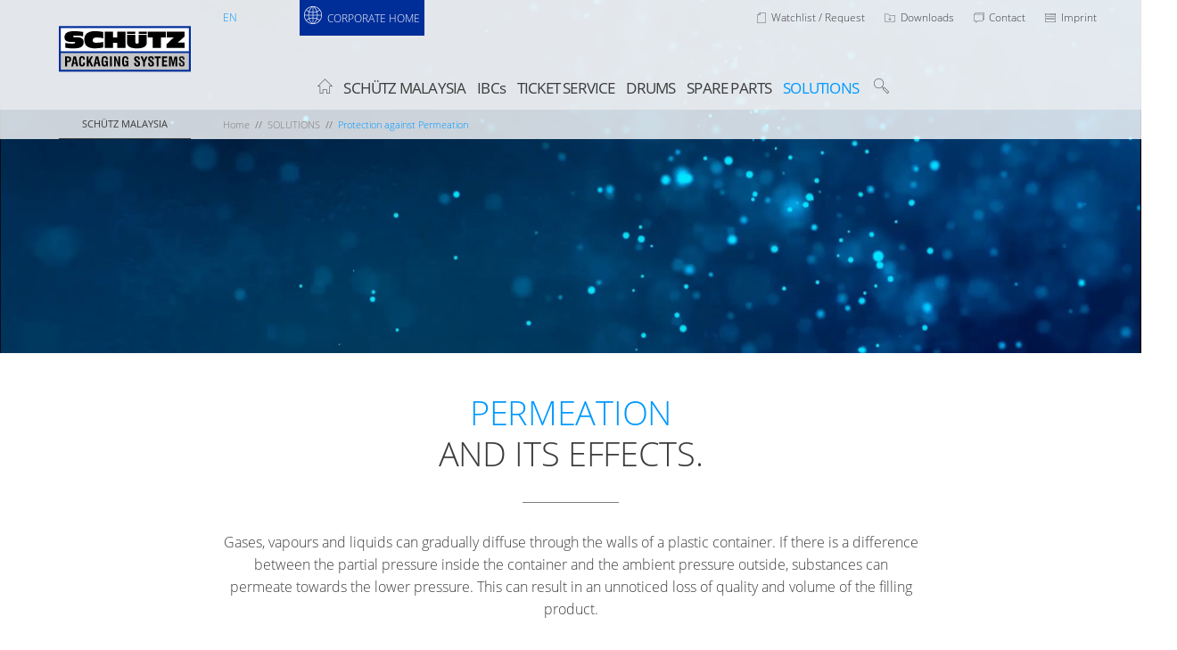

--- FILE ---
content_type: text/html;charset=UTF-8
request_url: https://www.schuetz-packaging.net/schuetz-malaysia/en/solutions/protection-against-permeation/
body_size: 14444
content:
<!DOCTYPE html>
<!--[if IE 9]><html class="lt-ie10" lang="en" > <![endif]-->
<html class="" lang="en">

	<head><link rel="preload" crossorigin="anonymous" as="font" integrity="sha512-VtBPUU5pT0kPWUFXAuAdG23JoO3OVdlY+pLL4vMMYKDAMbR6nAW+URoGCqX5Wu95B0R0/B402V9mgOF5AVj3xw==" href="https://www.schuetz-packaging.net/:res/modules/common/common/framework/fonts/streamLineFont/fonts/streamline-30px.woff?fp=ab2a415b1666" type="font/woff"/>
<link rel="preload" crossorigin="anonymous" as="font" integrity="sha512-2C67YNMm6LG/xLJfGlH48Ly7ImpobIbEWwaq66TjvAI/7EOqSIPUiNcQ9b82zilBVIBEQttADlljBafjyk8DCQ==" href="https://www.schuetz-packaging.net/:res/modules/common/common/framework/fonts/streamLineFont/fonts/streamline-30px-filled-in.woff?fp=62fdf8602f56" type="font/woff"/>
<link rel="preload" crossorigin="anonymous" as="font" integrity="sha512-g4/v28FJAfQe35laeP2sVXZM1JEsy3NLi+pJCRlFgpBNjyr98rbEKGZ5Es5NZWgaEETQRdG8beKxQRPwMV/Ikg==" href="https://www.schuetz-packaging.net/:res/modules/common/common/framework/fonts/fontAwesome/vendor/font-awesome/fonts/fontawesome-webfont.woff2?fp=2adefcbc041e" type="font/woff2"/>
<link rel="preload" crossorigin="anonymous" as="font" integrity="sha512-rLrtZbHqwVtS/ai3MAPb+N4iRbc38LNCZG7pESJ0/IIEiXIIS3rdT6b7REgiR6lUMtygGD8+JeDmyAi9fg6saQ==" href="https://www.schuetz-packaging.net/:res/modules/common/common/framework/fonts/linea/vendor/fonts/linea-arrows-10.woff?fp=6afa35b78426" type="font/woff"/>
<link rel="preload" crossorigin="anonymous" as="font" integrity="sha512-RNB+8VYOA7y6/V+np7zXjkZRtCxJHHUtTC76z79fDpnB/UHRzfYYj3K2vmxZRkFsg2/FDkUUXI3mh5gP/0CKmA==" href="https://www.schuetz-packaging.net/:res/modules/common/common/framework/fonts/linea/vendor/fonts/linea-basic-10.woff?fp=3f660cf145f6" type="font/woff"/>
<link rel="preload" crossorigin="anonymous" as="font" integrity="sha512-sfywtwnG0B9mstn4oUGY25+QE45E9bY//w9RO3DAF5kpchFrDtjodQjeBHPjzuVmJpHjflzXvghC/ZdRM/Pczg==" href="https://www.schuetz-packaging.net/:res/modules/common/common/framework/fonts/linea/vendor/fonts/linea-basic-elaboration-10.woff?fp=685910830132" type="font/woff"/>
<link rel="preload" crossorigin="anonymous" as="font" integrity="sha512-4EhFPnP9snThhCDUTnonG/+00JXv/IbErVTJ45ZXkFsk7+f088xl/HJdVveOZ0UeThCaJ6Hx9iong3VtCxnwdQ==" href="https://www.schuetz-packaging.net/:res/modules/common/common/framework/fonts/linea/vendor/fonts/linea-ecommerce-10.woff?fp=665b4a7cdb7c" type="font/woff"/>
<link rel="preload" crossorigin="anonymous" as="font" integrity="sha512-Tnw35GE5lLlsA5SZ6M/SWMqMWzgEPuwKuQtR2mGSoefrmY9xSA97fIT6e9xFv4Z+Eyl5VK7Mnx0XcMCWK43p6Q==" href="https://www.schuetz-packaging.net/:res/modules/common/common/framework/fonts/linea/vendor/fonts/linea-music-10.woff?fp=9f151c44199a" type="font/woff"/>
<link rel="preload" crossorigin="anonymous" as="font" integrity="sha512-SdghfYmDXsJpWDXlvJGMdO+E2dzxs7VOJNl8FMwnTA92URH09N4zshFI81ydh5m47ZCyPvh6cMd7Yxn29TYE9A==" href="https://www.schuetz-packaging.net/:res/modules/common/common/framework/fonts/linea/vendor/fonts/linea-software-10.woff?fp=ee45f5723e1b" type="font/woff"/>
<link rel="preload" crossorigin="anonymous" as="font" integrity="sha512-IowRopvIc4Gw+y1bzkmFSM/w92jlkC6jgmq6sEzye9MfLfhueafe3P/WRpGsYg7kRrmP63EnQcx6PjQYkm3BOg==" href="https://www.schuetz-packaging.net/:res/modules/common/common/framework/fonts/linea/vendor/fonts/linea-weather-10.woff?fp=2ca6f7a109d3" type="font/woff"/>
<meta http-equiv="Content-Type" content="text/html;charset=UTF-8"/>
<meta name="generator" content="CMS ionas4"/>
<link rel="stylesheet" crossorigin="anonymous" integrity="sha512-FH2iw6J1dwzS2vBB3Kk/RDIYFNYQUC9MVJRVOAKrrGr3w42BCdmcVuANT55D5JAVnQUcDFM72z92D36eEQZj2w==" href="https://www.schuetz-packaging.net/:res/modules/module-view.css?fp=b51c0e9070aa" type="text/css"/>
<script>(function(w,d,u){
w.readyQ=[];
var log=console.warn||console.log;
function deprecated(message,alternative){
return log("Deprecated call to "+message+". Use "+alternative);
}
function registerEventHandler(event,handler){
if(event==="ready"){
deprecated("jQuery(selector).on('ready', handler)","jQuery(handler)");
w.readyQ.push(handler);
}
}
function registerReadyHandler(handler){
w.readyQ.push(handler);
}
var proxy={
ready:registerReadyHandler,
on:registerEventHandler,
bind:registerEventHandler
};
w.$=w.jQuery=function(handler){
if(handler===d||handler===u){
return proxy;
}else{
registerReadyHandler(handler);
}
}
w.ionasQ=function($,doc){
$.each(readyQ,function(index,handler){
$(handler);
});
}
})(window,document);</script>
<style>.meta-nav-in-language-nav li a.active span { color: white; } .ticket-start-form__input-box-link { text-decoration: none !important; } .component-ticketImageBoxes ul { margin: 0 10px !important; } .infoBox.grey_background { background-color: rgb(240,242,244) !important; } input.ticket-start-form__input-box-input:-ms-input-placeholder { color: #999; } .ticket-service__headline-with-image__image-container img { height: 170px; width: 300px } .ticket-service__image-box__text .id-ticket-image-box-text { line-height: 18px; } @media only screen and (max-width: 40em) { .ticket-service__headline-with-image__image-container { margin-left: 20px; margin-right: 20px; } } .cookie-consent-form { overflow-y: scroll; } .leaflet-container { z-index: 1; } 


.locations-slider .slick-slide p
{
hyphens: none;
}

/* #125137 */
.locations-slider .slick-slide {
    justify-content: flex-start;
}

/* #125137 */
.locations-slider .slick-slide .black-button.route {
    margin-top: auto;
}</style>
<script type="application/json" id="ionasInfo">{"hasDebugger":true,"session":"c7fc6f7e-861a-4880-8e42-74c0bba9afc6","root":"https://www.schuetz.net","resizeOptions":{"allowedValues":[130,152,176,203,230,260,292,325,360,397,436,476,518,563,608,656,706,757,810,865,922,980,1040,1103,1166,1232,1300,1369,1440,1513,1588,1664,1742,1823,1904,1988,2074],"maxAspectRatio":5.0},"context":"","userAgentRestrictionEnabled":true,"backend":"https://cms-schuetz.ionas.de/:system","cookiePrivacy":{"consentCookieName":"hide_cn","coreCookieCategory":"core"},"captchaInvisibleRecaptchaSitekey":"6LcdeSEUAAAAAIjJjseZxFzTalADqvEIjHnQUVJK"}</script>
<script>window.ionasInfo = JSON.parse(document.getElementById("ionasInfo").innerText);</script>

<script crossorigin="anonymous" defer integrity="sha512-KH0xJgrEudrI6zEcScOTeiCDUrRj5E04IGm/XIO8uJFrmThrfMlrsTiZcSM+rFpFlDa/JWRDPI/b+J+PCRT1uQ==" src="https://www.schuetz-packaging.net/:res/modules/module-view.en.js?fp=7debe239311b"></script>
<script type="systemjs-importmap" crossorigin="anonymous" src="https://www.schuetz-packaging.net/:web-components/systemjs-importmap.json?fp=65eb7089d7e7"></script>
<script crossorigin="anonymous" defer integrity="sha512-l3drpKk7tDSsyUHLqk2a2qBpCWJXL8W0JfYn/OJLN1DPle/ltJvQ9TPyOJcbuKw1ou9SKHiUOMx5MgzkeW00KA==" src="https://www.schuetz-packaging.net/:webjars/systemjs/dist/system.min.js?fp=5179f8f646ee"></script>
<script crossorigin="anonymous" defer integrity="sha512-39r+vbVeH7CzYcOoCmhpL6ncvvKdZn2tLJ8bIZ/mrVLzW6RsKYVQk1vTJwUuOtt0l/4xYADGHWpfAW20rMhaBg==" id="systemJsNamedRegisterExtra" src="https://www.schuetz-packaging.net/:webjars/systemjs/dist/extras/named-register.min.js?fp=f2fad3cf0518"></script>
<link rel="preload" crossorigin="anonymous" as="script" integrity="sha512-jjKBst/Sg6eN29NvDTrLZVLNLEDo9QIKBzMUtcjqeDePfXvXcJcT9ausVeCWb8MabLl/KfVX2bPhpiDs+u81mw==" href="https://www.schuetz-packaging.net/:res/modules/common.common.ionas.core/js/systemjs-lite.js?fp=6c94c3c6dbd5"/>
<script crossorigin="anonymous" src="https://www.schuetz-packaging.net/:res/modules/common.common.ionas.core/js/systemjs-lite.js?fp=6c94c3c6dbd5" integrity="sha512-jjKBst/Sg6eN29NvDTrLZVLNLEDo9QIKBzMUtcjqeDePfXvXcJcT9ausVeCWb8MabLl/KfVX2bPhpiDs+u81mw=="></script>
<meta name="privacy-mode" content="allow-permit-session,allow-permit-forever"/>
<meta name="invisible-tracking-opts" content=""/>
<meta name="forced-tracking-opts" content=""/>
<meta name="search-enabled" content="true"/>
<link rel="canonical" href="https://www.schuetz-packaging.net/schuetz-malaysia/en/solutions/protection-against-permeation/"/>
<meta content="14 days" name="revisit-after"/><meta content="width=device-width, initial-scale=1" name="viewport"/><link cart="default" href="https://www.schuetz-packaging.net/schuetz-malaysia/en/bookmarks/" rel="cart"/><meta content="SCHÜTZ" property="og:site_name"/><meta content="Protection against Permeation" property="og:title"/><meta content="website" property="og:type"/><meta content="https://www.schuetz-packaging.net/schuetz-malaysia/en/solutions/protection-against-permeation/" property="og:url"/><meta content="en_GB" property="og:locale"/>
	
		<meta charset="utf-8" />
		<meta content="width=device-width, initial-scale=1.0, maximum-scale=1.0, user-scalable=no" name="viewport" />
		<title>Protection against Permeation | PACKAGING SYSTEMS</title>
		<link href="https://www.schuetz-packaging.net/:res/css/print.css?fp=5be6d31a5371" media="print" rel="stylesheet" type="text/css" />
	<meta name="msapplication-TileColor" content="#002e99"/><meta content="/:res/img/mstile.png?fp=eb3d462b9cb5" name="msapplication-TileImage"/><meta content="#ffffff" name="theme-color"/><link href="https://www.schuetz-packaging.net/manifest.json" rel="manifest"/><link sizes="57x57" href="https://www.schuetz-packaging.net/:res/img/apple-touch-icon.png?fp=207dba9e239b" rel="apple-touch-icon"/><link sizes="60x60" href="https://www.schuetz-packaging.net/:res/img/apple-touch-icon.png?fp=207dba9e239b" rel="apple-touch-icon"/><link sizes="72x72" href="https://www.schuetz-packaging.net/:res/img/apple-touch-icon.png?fp=207dba9e239b" rel="apple-touch-icon"/><link sizes="76x76" href="https://www.schuetz-packaging.net/:res/img/apple-touch-icon.png?fp=207dba9e239b" rel="apple-touch-icon"/><link sizes="114x114" href="https://www.schuetz-packaging.net/:res/img/apple-touch-icon.png?fp=207dba9e239b" rel="apple-touch-icon"/><link sizes="120x120" href="https://www.schuetz-packaging.net/:res/img/apple-touch-icon.png?fp=207dba9e239b" rel="apple-touch-icon"/><link sizes="144x144" href="https://www.schuetz-packaging.net/:res/img/apple-touch-icon.png?fp=207dba9e239b" rel="apple-touch-icon"/><link sizes="152x152" href="https://www.schuetz-packaging.net/:res/img/apple-touch-icon.png?fp=207dba9e239b" rel="apple-touch-icon"/><link sizes="180x180" href="https://www.schuetz-packaging.net/:res/img/apple-touch-icon.png?fp=207dba9e239b" rel="apple-touch-icon"/><link sizes="16x16" href="https://www.schuetz-packaging.net/:res/img/smallfavicon.png?fp=0199cdb3078a" type="image/png" rel="icon"/><link sizes="32x32" href="https://www.schuetz-packaging.net/:res/img/smallfavicon.png?fp=0199cdb3078a" type="image/png" rel="icon"/><link sizes="36x36" href="https://www.schuetz-packaging.net/:res/img/smallfavicon.png?fp=0199cdb3078a" type="image/png" rel="icon"/><link sizes="48x48" href="https://www.schuetz-packaging.net/:res/img/smallfavicon.png?fp=0199cdb3078a" type="image/png" rel="icon"/><link sizes="72x72" href="https://www.schuetz-packaging.net/:res/img/favicon.png?fp=65d1e4a3f32c" type="image/png" rel="icon"/><link sizes="96x96" href="https://www.schuetz-packaging.net/:res/img/favicon.png?fp=65d1e4a3f32c" type="image/png" rel="icon"/><link sizes="144x144" href="https://www.schuetz-packaging.net/:res/img/favicon.png?fp=65d1e4a3f32c" type="image/png" rel="icon"/><link sizes="192x192" href="https://www.schuetz-packaging.net/:res/img/favicon.png?fp=65d1e4a3f32c" type="image/png" rel="icon"/><link sizes="194x194" href="https://www.schuetz-packaging.net/:res/img/favicon.png?fp=65d1e4a3f32c" type="image/png" rel="icon"/></head>
	
	<body class="template-page mode-live ot-common.common.ionas.core:document">
		<header class="page-header">
			<div class="row show-for-medium-up meta-header-wrapper">
				<div class="small-6 medium-4 large-7 large-push-5 columns show-for-large-up meta-nav-wrapper"><i4-inherit class=""><ul class="inline-list meta-nav id-linkList"><li><a data-ionas4-explicit-title="Watchlist / Request" data-ionas4-external="true" href="https://www.schuetz-packaging.net/schuetz-malaysia/en/bookmarks/" title="Watchlist / Request" data-ionas4-standalone="false" class="   id-link internal-link"><span aria-hidden="true" class="icon  id-icon linea-basic-sheet"></span><span class="id-text">Watchlist / Request</span></a></li><li><a data-ionas4-explicit-title="Downloads" data-ionas4-external="true" href="https://www.schuetz-packaging.net/schuetz-germany-hq/en/downloads/" title="Downloads" data-ionas4-standalone="false" class="   id-link internal-link"><span aria-hidden="true" class="icon  id-icon linea-elaboration-folder-download"></span><span class="id-text">Downloads</span></a></li><li><a data-ionas4-explicit-title="Contact" data-ionas4-external="true" href="https://www.schuetz-packaging.net/schuetz-malaysia/en/contact/" title="Contact" data-ionas4-standalone="false" class="   id-link internal-link"><span aria-hidden="true" class="icon  id-icon linea-basic-message-multiple"></span><span class="id-text">Contact</span></a></li><li><a data-ionas4-explicit-title="Imprint" data-ionas4-external="true" href="https://www.schuetz-packaging.net/schuetz-malaysia/en/imprint/" title="Imprint" data-ionas4-standalone="false" class="   id-link internal-link"><span aria-hidden="true" class="icon  id-icon linea-basic-webpage-txt"></span><span class="id-text">Imprint</span></a></li></ul></i4-inherit><div id="wishlist-popup--12362a7f"></div><link rel="preload" as="script" integrity="sha512-OKlVWFhvoZnWA9wxc8ZHWwrmsL/+YTh9iRsJSLcL8Mw/xlROonF4a/i4fGeQHEN+85RgDfDoVj5kYKQOdrZOZA==" href="https://www.schuetz-packaging.net/:res/modules/schuetz/homepage/cart/web-components/cart.system.js?fp=dcfae3cca4b0"/>
<script>System.import("@ionas-webapps/schuetz-homepage-cart").then(function(IonasWebappsSchuetzHomepageCart) {
  var initWishlistPopupComponent = IonasWebappsSchuetzHomepageCart.initWishlistPopupComponent;
  initWishlistPopupComponent('#wishlist-popup-\x2D12362a7f', {"wishlistId":"default","cartPopupHeadline":"<span class=\"cart-popup-headline-count\">{} items</span> on watchlist","cartPopupLink":"start request"});
}, function(error) {
  console.error(error);
});</script>
</div>
				<div class="small-6 medium-3 columns hide-for-large-up main-logo-wrapper"><i4-inherit class=""><a data-ionas4-explicit-title="SCHÜTZ PACKAGING SYSTEMS" data-ionas4-external="true" href="https://www.schuetz-packaging.net/schuetz-malaysia/en/" title="SCHÜTZ PACKAGING SYSTEMS" data-ionas4-standalone="false" class="id-link internal-link"><img src="https://www.schuetz-packaging.net/images-ps/schuetz-logo-packaging-systems.svg?cid=et4.3rw1&amp;resize=17c887%3A1440x" alt="SCHÜTZ Malaysia" srcset="https://www.schuetz-packaging.net/images-ps/schuetz-logo-packaging-systems.svg?cid=et4.3rw1&amp;resize=3ba654%3A640x 640w, https://www.schuetz-packaging.net/images-ps/schuetz-logo-packaging-systems.svg?cid=et4.3rw1&amp;resize=5a795a%3A960x 960w, https://www.schuetz-packaging.net/images-ps/schuetz-logo-packaging-systems.svg?cid=et4.3rw1&amp;resize=890e21%3A1024x 1024w, https://www.schuetz-packaging.net/images-ps/schuetz-logo-packaging-systems.svg?cid=et4.3rw1&amp;resize=2819a2%3A1200x 1200w, https://www.schuetz-packaging.net/images-ps/schuetz-logo-packaging-systems.svg?cid=et4.3rw1&amp;resize=27d133%3A1280x 1280w, https://www.schuetz-packaging.net/images-ps/schuetz-logo-packaging-systems.svg?cid=et4.3rw1&amp;resize=17c887%3A1440x 1440w, https://www.schuetz-packaging.net/images-ps/schuetz-logo-packaging-systems.svg?cid=et4.3rw1&amp;resize=ca1f75%3A1536x 1536w, https://www.schuetz-packaging.net/images-ps/schuetz-logo-packaging-systems.svg?cid=et4.3rw1&amp;resize=45975d%3A1800x 1800w, https://www.schuetz-packaging.net/images-ps/schuetz-logo-packaging-systems.svg?cid=et4.3rw1&amp;resize=ce6755%3A2048x 2048w, https://www.schuetz-packaging.net/images-ps/schuetz-logo-packaging-systems.svg?cid=et4.3rw1&amp;resize=d40bfd%3A2160x 2160w, https://www.schuetz-packaging.net/images-ps/schuetz-logo-packaging-systems.svg?cid=et4.3rw1&amp;resize=90bd48%3A2400x 2400w, https://www.schuetz-packaging.net/images-ps/schuetz-logo-packaging-systems.svg?cid=et4.3rw1&amp;resize=0419ba%3A2880x 2880w" sizes="(min-width: 1201px) 1440px, (min-width: 993px) 1200px, (min-width: 641px) 992px, 640px" width="1440" class="main-logo id-image i4-object-scale-down" height="510" data-resize-mode="layout"/></a></i4-inherit></div>
				<div class="small-6 medium-6 large-3 large-pull-7 large-offset-2 columns language-nav-wrapper"><ul class="inline-list language-nav"><li title="Language English" class="language-navigation__item active --en"><a aria-label="Language English" class="language-navigation__link " href="https://www.schuetz-packaging.net/schuetz-malaysia/en/solutions/protection-against-permeation/">en</a></li></ul><i4-inherit class=""><ul class="inline-list meta-nav meta-nav-in-language-nav id-linkList"><li><a data-ionas4-explicit-title="en" data-ionas4-external="true" href="https://www.schuetz.net/en/" title="en" data-ionas4-standalone="false" class="   id-link internal-link"><span aria-hidden="true" class="icon  id-icon linea-basic-world"></span><span class="id-text">CORPORATE HOME</span></a></li></ul></i4-inherit></div>
				<div class="small-6 medium-3 large-3 large-pull-7 large-offset-2 columns show-for-medium-only notices-wrapper">
					<ul class="inline-list meta-nav">
						<li>
							<a href="https://www.schuetz-packaging.net/schuetz-malaysia/en/bookmarks/">Watchlist / Request</a>
						</li>
					</ul>
				</div>
			</div>
			<div class="row">
				<div class="large-2 end columns show-for-large-up main-logo-wrapper"><i4-inherit class=""><a data-ionas4-explicit-title="SCHÜTZ PACKAGING SYSTEMS" data-ionas4-external="true" href="https://www.schuetz-packaging.net/schuetz-malaysia/en/" title="SCHÜTZ PACKAGING SYSTEMS" data-ionas4-standalone="false" class="id-link internal-link"><img src="https://www.schuetz-packaging.net/images-ps/schuetz-logo-packaging-systems.svg?cid=et4.3rw1&amp;resize=17c887%3A1440x" alt="SCHÜTZ Malaysia" srcset="https://www.schuetz-packaging.net/images-ps/schuetz-logo-packaging-systems.svg?cid=et4.3rw1&amp;resize=3ba654%3A640x 640w, https://www.schuetz-packaging.net/images-ps/schuetz-logo-packaging-systems.svg?cid=et4.3rw1&amp;resize=5a795a%3A960x 960w, https://www.schuetz-packaging.net/images-ps/schuetz-logo-packaging-systems.svg?cid=et4.3rw1&amp;resize=890e21%3A1024x 1024w, https://www.schuetz-packaging.net/images-ps/schuetz-logo-packaging-systems.svg?cid=et4.3rw1&amp;resize=2819a2%3A1200x 1200w, https://www.schuetz-packaging.net/images-ps/schuetz-logo-packaging-systems.svg?cid=et4.3rw1&amp;resize=27d133%3A1280x 1280w, https://www.schuetz-packaging.net/images-ps/schuetz-logo-packaging-systems.svg?cid=et4.3rw1&amp;resize=17c887%3A1440x 1440w, https://www.schuetz-packaging.net/images-ps/schuetz-logo-packaging-systems.svg?cid=et4.3rw1&amp;resize=ca1f75%3A1536x 1536w, https://www.schuetz-packaging.net/images-ps/schuetz-logo-packaging-systems.svg?cid=et4.3rw1&amp;resize=45975d%3A1800x 1800w, https://www.schuetz-packaging.net/images-ps/schuetz-logo-packaging-systems.svg?cid=et4.3rw1&amp;resize=ce6755%3A2048x 2048w, https://www.schuetz-packaging.net/images-ps/schuetz-logo-packaging-systems.svg?cid=et4.3rw1&amp;resize=d40bfd%3A2160x 2160w, https://www.schuetz-packaging.net/images-ps/schuetz-logo-packaging-systems.svg?cid=et4.3rw1&amp;resize=90bd48%3A2400x 2400w, https://www.schuetz-packaging.net/images-ps/schuetz-logo-packaging-systems.svg?cid=et4.3rw1&amp;resize=0419ba%3A2880x 2880w" sizes="(min-width: 1201px) 1440px, (min-width: 993px) 1200px, (min-width: 641px) 992px, 640px" width="1440" class="main-logo id-image i4-object-scale-down" height="510" data-resize-mode="layout"/></a></i4-inherit></div>
				<div class="small-12 large-9 large-offset-1 columns main-nav-wrapper">
					<nav class="top-bar main-nav" data-topbar>

						<ul class="title-area">
							<li class="name">
								<div class="small-logo-wrapper hide-for-medium-up"><i4-inherit class=""><a data-ionas4-explicit-title="SCHÜTZ PACKAGING SYSTEMS" data-ionas4-external="true" href="https://www.schuetz-packaging.net/schuetz-malaysia/en/" title="SCHÜTZ PACKAGING SYSTEMS" data-ionas4-standalone="false" class="id-link internal-link"><img src="https://www.schuetz-packaging.net/images-ps/schuetz-logo-packaging-systems.svg?cid=et4.3rw1&amp;resize=17c887%3A1440x" alt="SCHÜTZ Malaysia" srcset="https://www.schuetz-packaging.net/images-ps/schuetz-logo-packaging-systems.svg?cid=et4.3rw1&amp;resize=3ba654%3A640x 640w, https://www.schuetz-packaging.net/images-ps/schuetz-logo-packaging-systems.svg?cid=et4.3rw1&amp;resize=5a795a%3A960x 960w, https://www.schuetz-packaging.net/images-ps/schuetz-logo-packaging-systems.svg?cid=et4.3rw1&amp;resize=890e21%3A1024x 1024w, https://www.schuetz-packaging.net/images-ps/schuetz-logo-packaging-systems.svg?cid=et4.3rw1&amp;resize=2819a2%3A1200x 1200w, https://www.schuetz-packaging.net/images-ps/schuetz-logo-packaging-systems.svg?cid=et4.3rw1&amp;resize=27d133%3A1280x 1280w, https://www.schuetz-packaging.net/images-ps/schuetz-logo-packaging-systems.svg?cid=et4.3rw1&amp;resize=17c887%3A1440x 1440w, https://www.schuetz-packaging.net/images-ps/schuetz-logo-packaging-systems.svg?cid=et4.3rw1&amp;resize=ca1f75%3A1536x 1536w, https://www.schuetz-packaging.net/images-ps/schuetz-logo-packaging-systems.svg?cid=et4.3rw1&amp;resize=45975d%3A1800x 1800w, https://www.schuetz-packaging.net/images-ps/schuetz-logo-packaging-systems.svg?cid=et4.3rw1&amp;resize=ce6755%3A2048x 2048w, https://www.schuetz-packaging.net/images-ps/schuetz-logo-packaging-systems.svg?cid=et4.3rw1&amp;resize=d40bfd%3A2160x 2160w, https://www.schuetz-packaging.net/images-ps/schuetz-logo-packaging-systems.svg?cid=et4.3rw1&amp;resize=90bd48%3A2400x 2400w, https://www.schuetz-packaging.net/images-ps/schuetz-logo-packaging-systems.svg?cid=et4.3rw1&amp;resize=0419ba%3A2880x 2880w" sizes="(min-width: 1201px) 1440px, (min-width: 993px) 1200px, (min-width: 641px) 992px, 640px" width="1440" class="main-logo id-image i4-object-scale-down" height="510" data-resize-mode="layout"/></a></i4-inherit></div>
							</li>
							
							<li class="toggle-topbar menu-icon">

								<a href="#"><span></span></a>
							</li>
						</ul>
						<section class="top-bar-section">
							<ul class="left">
								<li class="show-for-small-only show-for-small-only">
									<form>
										<div class="row collapse">
											<div class="small-11 columns">
												<input placeholder="Suchen" type="text"/>
											</div>
											<div class="small-1 columns">
												<a class="button expand" href="#"><span class="linea-arrows-right"></span></a>
											</div>
										</div>
									</form>
								</li>
								
								<li is-active="false" class="  level-1-item home-button"><a class="file-name level-1-link " href="https://www.schuetz-packaging.net/schuetz-malaysia/en/"><span class="linea-basic-home"></span></a></li><li data-has-children="false" class="  level-1-item item-1 odd first" data-is-active="false"><a href="https://www.schuetz-packaging.net/schuetz-malaysia/en/schuetz-malaysia/" class="file-name    level-1-link" target="_self"><span data-file-name="SCHÜTZ MALAYSIA">SCHÜTZ MALAYSIA</span></a></li><li data-has-children="true" class="  level-1-item item-2 even has-dropdown multi-column-3" data-is-active="false"><a href="https://www.schuetz-packaging.net/schuetz-malaysia/en/ibcs/" class="file-name    level-1-link " target="_self"><span data-file-name="IBCs">IBCs</span></a><ul class="level-2 dropdown   level-1-up level-2-up " data-level="2"><li data-has-children="true" class="  level-2-item item-1 odd first has-dropdown" data-is-active="false"><a href="https://www.schuetz-packaging.net/schuetz-malaysia/en/ibcs/ecobulk/" class="file-name    level-2-link " target="_self"><span data-file-name="ECOBULK">ECOBULK</span></a><ul class="level-3 dropdown   level-1-up level-2-up level-3-up " data-level="3"><li data-has-children="false" class="  level-3-item item-1 odd first" data-is-active="false"><a href="https://www.schuetz-packaging.net/schuetz-malaysia/en/ibcs/ecobulk/ecobulk-mx/" class="file-name    level-3-link" target="_self"><span data-file-name="ECOBULK MX">ECOBULK MX</span></a></li><li data-has-children="false" class="  level-3-item item-2 even" data-is-active="false"><a href="https://www.schuetz-packaging.net/schuetz-malaysia/en/ibcs/ecobulk/ecobulk-mx-ex-antistatic/" class="file-name    level-3-link" target="_self"><span data-file-name="ECOBULK MX-EX antistatic">ECOBULK MX-EX antistatic</span></a></li><li data-has-children="false" class="  level-3-item item-3 odd" data-is-active="false"><a href="https://www.schuetz-packaging.net/schuetz-malaysia/en/ibcs/ecobulk/ecobulk-mx-ev/" class="file-name    level-3-link" target="_self"><span data-file-name="ECOBULK MX-EV">ECOBULK MX-EV</span></a></li><li data-has-children="false" class="  level-3-item item-4 even" data-is-active="false"><a href="https://www.schuetz-packaging.net/schuetz-malaysia/en/ibcs/ecobulk/ecobulk-mx-ex-ev-antistatic/" class="file-name    level-3-link" target="_self"><span data-file-name="ECOBULK MX-EX-EV antistatic">ECOBULK MX-EX-EV antistatic</span></a></li><li data-has-children="false" class="  level-3-item item-5 odd" data-is-active="false"><a href="https://www.schuetz-packaging.net/schuetz-malaysia/en/ibcs/ecobulk/ecobulk-mx-fda/" class="file-name    level-3-link" target="_self"><span data-file-name="ECOBULK MX FDA">ECOBULK MX FDA</span></a></li><li data-has-children="false" class="  level-3-item item-6 even" data-is-active="false"><a href="https://www.schuetz-packaging.net/schuetz-malaysia/en/ibcs/ecobulk/ecobulk-mx-foodcert/" class="file-name    level-3-link" target="_self"><span data-file-name="ECOBULK MX FOODCERT">ECOBULK MX FOODCERT</span></a></li><li data-has-children="false" class="  level-3-item item-7 odd last" data-is-active="false"><a href="https://www.schuetz-packaging.net/schuetz-malaysia/en/ibcs/ecobulk/ecobulk-sx-ex/" class="file-name    level-3-link" target="_self"><span data-file-name="ECOBULK SX-EX">ECOBULK SX-EX</span></a></li></ul></li><li data-has-children="true" class="  level-2-item item-2 even last has-dropdown" data-is-active="false"><a href="https://www.schuetz-packaging.net/schuetz-malaysia/en/ibcs/recobulk/" class="file-name    level-2-link " target="_self"><span data-file-name="RECOBULK">RECOBULK</span></a><ul class="level-3 dropdown   level-1-up level-2-up level-3-up " data-level="3"><li data-has-children="false" class="  level-3-item item-1 odd first" data-is-active="false"><a href="https://www.schuetz-packaging.net/schuetz-malaysia/en/ibcs/recobulk/processes/" class="file-name    level-3-link" target="_self"><span data-file-name="Processes">Processes</span></a></li><li data-has-children="false" class="  level-3-item item-2 even last" data-is-active="false"><a href="https://www.schuetz-packaging.net/schuetz-malaysia/en/ibcs/recobulk/advantages/" class="file-name    level-3-link" target="_self"><span data-file-name="Advantages">Advantages</span></a></li></ul></li></ul></li><li data-has-children="true" class="  level-1-item item-3 odd has-dropdown" data-is-active="false"><a href="https://www.schuetz-packaging.net/schuetz-malaysia/en/ticket-service/" class="file-name    level-1-link " target="_self"><span data-file-name="TICKET SERVICE">TICKET SERVICE</span></a><ul class="level-2 dropdown   level-1-up level-2-up " data-level="2"><li data-has-children="false" class="  level-2-item item-1 odd first" data-is-active="false"><a href="https://www.schuetz-packaging.net/schuetz-malaysia/en/ticket-service/online-order-ibc-collection/" class="file-name    level-2-link" target="_self"><span data-file-name="ONLINE-ORDER IBC COLLECTION">ONLINE-ORDER IBC COLLECTION</span></a></li><li data-has-children="false" class="  level-2-item item-2 even" data-is-active="false"><a href="https://www.schuetz-packaging.net/schuetz-malaysia/en/ticket-service/schuetz-ticket-service-app/" class="file-name    level-2-link" target="_self"><span data-file-name="SCHÜTZ TICKET SERVICE APP">SCHÜTZ TICKET SERVICE APP</span></a></li><li data-has-children="false" class="  level-2-item item-3 odd" data-is-active="false"><a href="https://www.schuetz-packaging.net/schuetz-malaysia/en/ticket-service/service-stations-worldwide/" class="file-name    level-2-link" target="_self"><span data-file-name="SERVICE STATIONS WORLDWIDE">SERVICE STATIONS WORLDWIDE</span></a></li><li data-has-children="false" class="  level-2-item item-4 even" data-is-active="false"><a href="https://www.schuetz-packaging.net/schuetz-malaysia/en/ticket-service/advantages-of-ticket-service/" class="file-name    level-2-link" target="_self"><span data-file-name="ADVANTAGES OF TICKET SERVICE">ADVANTAGES OF TICKET SERVICE</span></a></li><li data-has-children="false" class="  level-2-item item-5 odd last" data-is-active="false"><a href="https://www.schuetz-packaging.net/schuetz-malaysia/en/ticket-service/collection-conditions/" class="file-name    level-2-link" target="_self"><span data-file-name="COLLECTION CONDITIONS">COLLECTION CONDITIONS</span></a></li></ul></li><li data-has-children="true" class="  level-1-item item-4 even has-dropdown" data-is-active="false"><a href="https://www.schuetz-packaging.net/schuetz-malaysia/en/drums/" class="file-name    level-1-link " target="_self"><span data-file-name="DRUMS">DRUMS</span></a><ul class="level-2 dropdown   level-1-up level-2-up " data-level="2"><li data-has-children="false" class="  level-2-item item-1 odd first" data-is-active="false"><a href="https://www.schuetz-packaging.net/schuetz-malaysia/en/drums/schuetz-f1-tight-head-drums/" class="file-name    level-2-link" target="_self"><span data-file-name="SCHÜTZ F1 tight-head drums">SCHÜTZ F1 tight-head drums</span></a></li><li data-has-children="false" class="  level-2-item item-2 even last" data-is-active="false"><a href="https://www.schuetz-packaging.net/schuetz-malaysia/en/drums/schuetz-s-ds1-open-head-drums/" class="file-name    level-2-link" target="_self"><span data-file-name="SCHÜTZ S-DS1 open-head drums">SCHÜTZ S-DS1 open-head drums</span></a></li></ul></li><li data-has-children="false" class="  level-1-item item-5 odd" data-is-active="false"><a href="https://www.schuetz-packaging.net/schuetz-malaysia/en/spare-parts/" class="file-name    level-1-link" target="_self"><span data-file-name="SPARE PARTS">SPARE PARTS</span></a></li><li data-has-children="true" class="  level-1-item item-6 even last has-dropdown active" data-is-active="true"><a href="https://www.schuetz-packaging.net/schuetz-malaysia/en/solutions/" class="file-name    level-1-link  " target="_self"><span data-file-name="SOLUTIONS">SOLUTIONS</span></a><ul class="level-2 dropdown   level-1-up level-2-up " data-level="2"><li data-has-children="false" class="  level-2-item item-1 odd first" data-is-active="false"><a href="https://www.schuetz-packaging.net/schuetz-malaysia/en/solutions/ibc-as-a-logistics-tool/" class="file-name    level-2-link" target="_self"><span data-file-name="IBC as a logistics tool">IBC as a logistics tool</span></a></li><li data-has-children="false" class="  level-2-item item-2 even" data-is-active="false"><a href="https://www.schuetz-packaging.net/schuetz-malaysia/en/solutions/supply-chain-optimisation/" class="file-name    level-2-link" target="_self"><span data-file-name="Supply Chain Optimisation">Supply Chain Optimisation</span></a></li><li data-has-children="false" class="  level-2-item item-3 odd" data-is-active="false"><a href="https://www.schuetz-packaging.net/schuetz-malaysia/en/solutions/packaging-for-foodstuffs/" class="file-name    level-2-link" target="_self"><span data-file-name="Packaging for foodstuffs">Packaging for foodstuffs</span></a></li><li data-has-children="false" class="  level-2-item item-4 even" data-is-active="false"><a href="https://www.schuetz-packaging.net/schuetz-malaysia/en/solutions/technical-cleanliness-and-safety/" class="file-name    level-2-link" target="_self"><span data-file-name="Technical cleanliness and safety">Technical cleanliness and safety</span></a></li><li data-has-children="false" class="  level-2-item item-5 odd" data-is-active="false"><a href="https://www.schuetz-packaging.net/schuetz-malaysia/en/solutions/quality-and-originality/" class="file-name    level-2-link" target="_self"><span data-file-name="Quality and Originality">Quality and Originality</span></a></li><li data-has-children="false" class="  level-2-item item-6 even is-active-leaf active" data-is-active="true"><a href="https://www.schuetz-packaging.net/schuetz-malaysia/en/solutions/protection-against-permeation/" class="file-name    level-2-link is-active-leaf " target="_self"><span data-file-name="Protection against Permeation">Protection against Permeation</span></a></li><li data-has-children="false" class="  level-2-item item-7 odd last" data-is-active="false"><a href="https://www.schuetz-packaging.net/schuetz-malaysia/en/solutions/safety-in-ex-zones/" class="file-name    level-2-link" target="_self"><span data-file-name="Safety in Ex-zones">Safety in Ex-zones</span></a></li></ul></li>
								
								<li class="has-dropdown search-field-nav-item">
									<a href="#"><span class="linea-basic-magnifier"></span></a>
									<ul class="dropdown">
										<li class="has-form">
											<form class="search-form" action="https://www.schuetz-packaging.net/schuetz-malaysia/en/searchresult/"><div class="search"><input value="" title="Search" placeholder="Search" class="searchfield" name="q" type="text"/><button class="searchbutton" type="submit"></button></div></form>
										</li>
									</ul>
								</li>
							</ul>
							<ul class="right show-for-small-only"><li><a href="https://www.schuetz-packaging.net/schuetz-malaysia/en/bookmarks/">Watchlist / Request</a></li><li class="has-dropdown"><a href="#">Locations</a><ul class="dropdown id-locations"><li class=""><a href="https://www.schuetz-packaging.net/schuetz-germany-hq/en/">SCHÜTZ Germany (HQ)</a></li><li class=""><a href="https://www.schuetz-packaging.net/schuetz-france/en/">SCHÜTZ France</a></li><li class=""><a href="https://www.schuetz-packaging.net/schuetz-benelux/en/">SCHÜTZ Benelux</a></li><li class=""><a href="https://www.schuetz-packaging.net/schuetz-uk/en/">SCHÜTZ UK</a></li><li class=""><a href="https://www.schuetz-packaging.net/schuetz-italy/en/">SCHÜTZ Italy</a></li><li class=""><a href="https://www.schuetz-packaging.net/schuetz-iberica/en/">SCHÜTZ Iberica</a></li><li class=""><a href="https://www.schuetz-packaging.net/schuetz-ireland/en/">SCHÜTZ Ireland</a></li><li class=""><a href="https://www.schuetz-packaging.net/schuetz-nordic/en/">SCHÜTZ Nordic</a></li><li class=""><a href="https://www.schuetz-packaging.net/schuetz-poland/en/">SCHÜTZ Poland</a></li><li class=""><a href="https://www.schuetz-packaging.net/protechna-switzerland/de/protechna-ag/">PROTECHNA Switzerland</a></li><li class=""><a href="https://www.schuetz-packaging.net/schuetz-usa/en/">SCHÜTZ USA</a></li><li class=""><a href="https://www.schuetz-packaging.net/schuetz-china/en/">SCHÜTZ China</a></li><li class=""><a href="https://www.schuetz-packaging.net/schuetz-japan/en/">SCHÜTZ Japan</a></li><li class=""><a href="https://www.schuetz-packaging.net/schuetz-australia/en/">SCHÜTZ Australia</a></li><li class="hide"><a href="https://www.schuetz-packaging.net/schuetz-malaysia/en/">SCHÜTZ Malaysia</a></li><li class=""><a href="https://www.schuetz-packaging.net/schuetz-singapore/en/">SCHÜTZ Singapore</a></li><li class=""><a href="https://www.schuetz-packaging.net/schuetz-indonesia/en/">SCHÜTZ Indonesia</a></li><li class=""><a href="https://www.schuetz-packaging.net/schuetz-thailand/en/">SCHÜTZ Thailand</a></li><li class=""><a href="https://www.schuetz-packaging.net/schuetz-india/en/">SCHÜTZ INDIA</a></li><li class=""><a href="https://www.schuetz-packaging.net/schuetz-elsa-mexico/en/">SCHÜTZ ELSA Mexico</a></li><li class=""><a href="https://www.schuetz-packaging.net/schuetz-vasitex-brazil/en/">SCHÜTZ VASITEX Brazil</a></li><li class=""><a href="https://www.schuetz-packaging.net/paradigm-south-africa/en/">PARADIGM South Africa</a></li><li class=""><a href="http://www.itasa.com.ar/">ITA Argentina</a></li><li class=""><a href="http://www.cloverchemical.com/">CLOVER Korea</a></li><li class=""><a href="http://www.mobilak.co.il/">MOBILAK Israel</a></li><li class=""><a href="http://www.deren.com.tr/">DEREN AMBALAJ Turkey</a></li><li class=""><a href="https://www.npfco.com.sa/">NPF Saudi Arabia</a></li></ul></li><li class="has-dropdown"><a href="#">Language</a><ul class="dropdown"><li title="Language English" class="language-navigation__item active li--en"><a aria-label="Language English" class="li " href="https://www.schuetz-packaging.net/schuetz-malaysia/en/solutions/protection-against-permeation/">English</a></li></ul></li><li><ul class="inline-list meta-nav test meta-nav-in-language-nav"><li><a href="https://www.schuetz.net/en">CORPORATE HOME</a></li></ul></li></ul>

						</section>
					</nav>
				</div>
			</div>
		</header>

		<div class="breadcrumb-container show-for-medium-up">
			<div class="row">
				<div class="medium-4 large-2 columns location-chooser-col">
					<div class="location-chooser"><span class="current-location">SCHÜTZ Malaysia<span class="linea-arrows-down"></span></span><ul class="locations id-locations"><li class=""><a href="https://www.schuetz-packaging.net/schuetz-germany-hq/en/">SCHÜTZ Germany (HQ)</a></li><li class=""><a href="https://www.schuetz-packaging.net/schuetz-france/en/">SCHÜTZ France</a></li><li class=""><a href="https://www.schuetz-packaging.net/schuetz-benelux/en/">SCHÜTZ Benelux</a></li><li class=""><a href="https://www.schuetz-packaging.net/schuetz-uk/en/">SCHÜTZ UK</a></li><li class=""><a href="https://www.schuetz-packaging.net/schuetz-italy/en/">SCHÜTZ Italy</a></li><li class=""><a href="https://www.schuetz-packaging.net/schuetz-iberica/en/">SCHÜTZ Iberica</a></li><li class=""><a href="https://www.schuetz-packaging.net/schuetz-ireland/en/">SCHÜTZ Ireland</a></li><li class=""><a href="https://www.schuetz-packaging.net/schuetz-nordic/en/">SCHÜTZ Nordic</a></li><li class=""><a href="https://www.schuetz-packaging.net/schuetz-poland/en/">SCHÜTZ Poland</a></li><li class=""><a href="https://www.schuetz-packaging.net/protechna-switzerland/de/protechna-ag/">PROTECHNA Switzerland</a></li><li class=""><a href="https://www.schuetz-packaging.net/schuetz-usa/en/">SCHÜTZ USA</a></li><li class=""><a href="https://www.schuetz-packaging.net/schuetz-china/en/">SCHÜTZ China</a></li><li class=""><a href="https://www.schuetz-packaging.net/schuetz-japan/en/">SCHÜTZ Japan</a></li><li class=""><a href="https://www.schuetz-packaging.net/schuetz-australia/en/">SCHÜTZ Australia</a></li><li class="hide"><a href="https://www.schuetz-packaging.net/schuetz-malaysia/en/">SCHÜTZ Malaysia</a></li><li class=""><a href="https://www.schuetz-packaging.net/schuetz-singapore/en/">SCHÜTZ Singapore</a></li><li class=""><a href="https://www.schuetz-packaging.net/schuetz-indonesia/en/">SCHÜTZ Indonesia</a></li><li class=""><a href="https://www.schuetz-packaging.net/schuetz-thailand/en/">SCHÜTZ Thailand</a></li><li class=""><a href="https://www.schuetz-packaging.net/schuetz-india/en/">SCHÜTZ INDIA</a></li><li class=""><a href="https://www.schuetz-packaging.net/schuetz-elsa-mexico/en/">SCHÜTZ ELSA Mexico</a></li><li class=""><a href="https://www.schuetz-packaging.net/schuetz-vasitex-brazil/en/">SCHÜTZ VASITEX Brazil</a></li><li class=""><a href="https://www.schuetz-packaging.net/paradigm-south-africa/en/">PARADIGM South Africa</a></li><li class=""><a href="http://www.itasa.com.ar/">ITA Argentina</a></li><li class=""><a href="http://www.cloverchemical.com/">CLOVER Korea</a></li><li class=""><a href="http://www.mobilak.co.il/">MOBILAK Israel</a></li><li class=""><a href="http://www.deren.com.tr/">DEREN AMBALAJ Turkey</a></li><li class=""><a href="https://www.npfco.com.sa/">NPF Saudi Arabia</a></li></ul></div>
				</div>

				<div class="large-10 columns end show-for-large-up">
					<nav aria-label="Breadcrumb Navigation" class=""><ul class="breadcrumb inline-list" aria-label="You are here:"><li><a href="https://www.schuetz-packaging.net/schuetz-malaysia/en/">Home</a></li><li><a href="https://www.schuetz-packaging.net/schuetz-malaysia/en/solutions/">SOLUTIONS</a></li><li class="active"><a aria-current="page" href="https://www.schuetz-packaging.net/schuetz-malaysia/en/solutions/protection-against-permeation/" class="">Protection against Permeation</a></li></ul></nav>
				</div>
			</div>
		</div>
	
		<div class="content-area">
			<a id="top-anchor" name="top" ></a>
			
			<div class="row-fluid">
				<div class="small-12 columns">
					<div class="main-banner id-repeat"><div><div class="component component-headerSlider"><div class="slick-slider-wrapper"><div data-slick="{&quot;arrows&quot;:true,&quot;dots&quot;:false}" id="slick-slider-a76a51aa" data-slick-base-size="12x" class="slick-slider"><div class=" slick-slide-inner-arrows"><div class=" slick-slide-layout-image"><video loop="" poster="https://www.schuetz-packaging.net/images-ps/solutions/shutterstock-v1290388-440px.png?cid=16p.dac&amp;contentId=1537.17220" preload="auto" class="slick-header-video"><source type="video/mp4" src="https://www.schuetz-packaging.net/images-ps/solutions/shutterstock-v1290388-595px.mp4"/><source type="video/quicktime" src="https://www.schuetz-packaging.net/images-ps/solutions/shutterstock-v1290388-595px.mov"/></video></div></div></div></div></div></div></div>
				</div>
			</div>

			

			<div class=" id-repeat"><section class="content-section"><div class="component component-gridBuilder component-gridBuilder-8"><div data-equalizer-mq="medium-up" data-equalizer=""><div data-equalizer-mq="medium-up" data-equalizer="press-article-picture"><div data-equalizer-mq="medium-up" data-equalizer="press-article-content"><div data-equalizer-mq="medium-up" data-equalizer="press-article-headline"><div data-equalizer-mq="medium-up" data-equalizer="press-article-teaser"><div data-equalizer-mq="medium-up" data-equalizer="press-article-buttons"><div data-equalizer-mq="medium-up" data-equalizer="starpageInfoBoxes-headline"><div data-equalizer-mq="medium-up" data-equalizer="starpageInfoBoxes-content"><div class="container no-padding-bottom"><div class="row"><div class="columns small-12 medium-8 small-offset-0 medium-offset-2"><div class="id-content-grid-8-main-column id-content"><h1 class="centered" id="permeation-and-its-effects-4c12f0aa"><span class="light-blue">Permeation</span><br/>and its effects.<br/></h1><hr/><p class="centered">Gases, vapours and liquids can gradually diffuse through the walls of a plastic container. If there is a difference between the partial pressure inside the container and the ambient pressure outside, substances can permeate towards the lower pressure. This can result in an unnoticed loss of quality and volume of the filling product.<br/><br/>Additionally, there is the danger of an explosive atmosphere forming immediately around the container and the container contracting due to severe product loss. This can result in containers that are no longer suitable for transport and present a significant safety hazard.<br/></p></div></div></div></div></div></div></div></div></div></div></div></div></div></section><section class="content-section"><div class="component component-slider"><div class="slick-slider-wrapper  slick-invert"><div data-slick="{&quot;arrows&quot;:true,&quot;dots&quot;:false}" id="slick-slider-eb8d4fa6" data-slick-base-size="8x" class="slick-slider"><div class=" slick-slide-inner-arrows"><div class=" slick-slide-layout-image"><img src="https://www.schuetz-packaging.net/images-ps/solutions/permeation-sorption.png?cid=6yl.1qwa&amp;resize=5e8c1b%3A1440x" alt="" srcset="https://www.schuetz-packaging.net/images-ps/solutions/permeation-sorption.png?cid=6yl.1qwa&amp;resize=dfda09%3A640x 640w, https://www.schuetz-packaging.net/images-ps/solutions/permeation-sorption.png?cid=6yl.1qwa&amp;resize=5b873f%3A960x 960w, https://www.schuetz-packaging.net/images-ps/solutions/permeation-sorption.png?cid=6yl.1qwa&amp;resize=6ac659%3A1024x 1024w, https://www.schuetz-packaging.net/images-ps/solutions/permeation-sorption.png?cid=6yl.1qwa&amp;resize=a0fbd9%3A1200x 1200w, https://www.schuetz-packaging.net/images-ps/solutions/permeation-sorption.png?cid=6yl.1qwa&amp;resize=68ff97%3A1280x 1280w, https://www.schuetz-packaging.net/images-ps/solutions/permeation-sorption.png?cid=6yl.1qwa&amp;resize=5e8c1b%3A1440x 1440w, https://www.schuetz-packaging.net/images-ps/solutions/permeation-sorption.png?cid=6yl.1qwa&amp;resize=1357ed%3A1536x 1536w, https://www.schuetz-packaging.net/images-ps/solutions/permeation-sorption.png?cid=6yl.1qwa&amp;resize=d8a6cf%3A1800x 1800w, https://www.schuetz-packaging.net/images-ps/solutions/permeation-sorption.png?cid=6yl.1qwa&amp;resize=3d6d01%3A2048x 2048w, https://www.schuetz-packaging.net/images-ps/solutions/permeation-sorption.png?cid=6yl.1qwa&amp;resize=3c14d4%3A2160x 2160w, https://www.schuetz-packaging.net/images-ps/solutions/permeation-sorption.png?cid=6yl.1qwa&amp;resize=c6d8f8%3A2400x 2400w, https://www.schuetz-packaging.net/images-ps/solutions/permeation-sorption.png?cid=6yl.1qwa&amp;resize=43c30b%3A2880x 2880w" sizes="(min-width: 1201px) 1440px, (min-width: 993px) 1200px, (min-width: 641px) 992px, 640px" width="1440" class="slick-header-image id-background" height="541" data-resize-mode="layout"/><div class="slick-header-caption-container-wrapper"><div class="slick-header-caption-container"><div class="slick-header-caption-anchor"><div style="top: -100px; left: -255px;" class="slick-header-caption-wrapper"><div class="slick-header-caption-wrapper-inner"><div class="slick-header-caption id-text"><div class="slick-header-caption-clear">ABSORPTION</div></div></div></div></div></div></div><div class="slick-header-caption-container-wrapper"><div class="slick-header-caption-container"><div class="slick-header-caption-anchor"><div style="top: 94px; left: -282px;" class="slick-header-caption-wrapper"><div class="slick-header-caption-wrapper-inner"><div class="slick-header-caption id-text"><p class="text-right">The permeate is absorbed<br/>by the surface of the packaging<br/></p></div></div></div></div></div></div></div></div><div class=" slick-slide-inner-arrows"><div class=" slick-slide-layout-image"><img src="https://www.schuetz-packaging.net/images-ps/solutions/permeation-diffusion.png?cid=6yk.1qwa&amp;resize=fca1f0%3A1440x" alt="" srcset="https://www.schuetz-packaging.net/images-ps/solutions/permeation-diffusion.png?cid=6yk.1qwa&amp;resize=961c5d%3A640x 640w, https://www.schuetz-packaging.net/images-ps/solutions/permeation-diffusion.png?cid=6yk.1qwa&amp;resize=d7db2e%3A960x 960w, https://www.schuetz-packaging.net/images-ps/solutions/permeation-diffusion.png?cid=6yk.1qwa&amp;resize=926df3%3A1024x 1024w, https://www.schuetz-packaging.net/images-ps/solutions/permeation-diffusion.png?cid=6yk.1qwa&amp;resize=47577d%3A1200x 1200w, https://www.schuetz-packaging.net/images-ps/solutions/permeation-diffusion.png?cid=6yk.1qwa&amp;resize=165092%3A1280x 1280w, https://www.schuetz-packaging.net/images-ps/solutions/permeation-diffusion.png?cid=6yk.1qwa&amp;resize=fca1f0%3A1440x 1440w, https://www.schuetz-packaging.net/images-ps/solutions/permeation-diffusion.png?cid=6yk.1qwa&amp;resize=97710d%3A1536x 1536w, https://www.schuetz-packaging.net/images-ps/solutions/permeation-diffusion.png?cid=6yk.1qwa&amp;resize=904ffb%3A1800x 1800w, https://www.schuetz-packaging.net/images-ps/solutions/permeation-diffusion.png?cid=6yk.1qwa&amp;resize=93100d%3A2048x 2048w, https://www.schuetz-packaging.net/images-ps/solutions/permeation-diffusion.png?cid=6yk.1qwa&amp;resize=9d65a8%3A2160x 2160w, https://www.schuetz-packaging.net/images-ps/solutions/permeation-diffusion.png?cid=6yk.1qwa&amp;resize=3f3643%3A2400x 2400w, https://www.schuetz-packaging.net/images-ps/solutions/permeation-diffusion.png?cid=6yk.1qwa&amp;resize=b6fb81%3A2880x 2880w" sizes="(min-width: 1201px) 1440px, (min-width: 993px) 1200px, (min-width: 641px) 992px, 640px" width="1440" class="slick-header-image id-background" height="541" data-resize-mode="layout"/><div class="slick-header-caption-container-wrapper"><div class="slick-header-caption-container"><div class="slick-header-caption-anchor"><div style="top: -100px; left: -260px;" class="slick-header-caption-wrapper"><div class="slick-header-caption-wrapper-inner"><div class="slick-header-caption id-text"><div class="slick-header-caption-clear">DIFFUSION</div></div></div></div></div></div></div><div class="slick-header-caption-container-wrapper"><div class="slick-header-caption-container"><div class="slick-header-caption-anchor"><div style="top: 94px; left: -285px;" class="slick-header-caption-wrapper"><div class="slick-header-caption-wrapper-inner"><div class="slick-header-caption id-text"><p class="text-right">Penetration of pores and<br/>molecular spaces<br/></p></div></div></div></div></div></div></div></div><div class=" slick-slide-inner-arrows"><div class=" slick-slide-layout-image"><img src="https://www.schuetz-packaging.net/images-ps/solutions/permeation-desorption.png?cid=6yj.1qwa&amp;resize=7162a3%3A1440x" alt="" srcset="https://www.schuetz-packaging.net/images-ps/solutions/permeation-desorption.png?cid=6yj.1qwa&amp;resize=727c7f%3A640x 640w, https://www.schuetz-packaging.net/images-ps/solutions/permeation-desorption.png?cid=6yj.1qwa&amp;resize=3abd87%3A960x 960w, https://www.schuetz-packaging.net/images-ps/solutions/permeation-desorption.png?cid=6yj.1qwa&amp;resize=c64b14%3A1024x 1024w, https://www.schuetz-packaging.net/images-ps/solutions/permeation-desorption.png?cid=6yj.1qwa&amp;resize=53be99%3A1200x 1200w, https://www.schuetz-packaging.net/images-ps/solutions/permeation-desorption.png?cid=6yj.1qwa&amp;resize=13954a%3A1280x 1280w, https://www.schuetz-packaging.net/images-ps/solutions/permeation-desorption.png?cid=6yj.1qwa&amp;resize=7162a3%3A1440x 1440w, https://www.schuetz-packaging.net/images-ps/solutions/permeation-desorption.png?cid=6yj.1qwa&amp;resize=3878d6%3A1536x 1536w, https://www.schuetz-packaging.net/images-ps/solutions/permeation-desorption.png?cid=6yj.1qwa&amp;resize=269b5e%3A1800x 1800w, https://www.schuetz-packaging.net/images-ps/solutions/permeation-desorption.png?cid=6yj.1qwa&amp;resize=0f78fc%3A2048x 2048w, https://www.schuetz-packaging.net/images-ps/solutions/permeation-desorption.png?cid=6yj.1qwa&amp;resize=f7f706%3A2160x 2160w, https://www.schuetz-packaging.net/images-ps/solutions/permeation-desorption.png?cid=6yj.1qwa&amp;resize=f62e3f%3A2400x 2400w, https://www.schuetz-packaging.net/images-ps/solutions/permeation-desorption.png?cid=6yj.1qwa&amp;resize=cfcc1b%3A2880x 2880w" sizes="(min-width: 1201px) 1440px, (min-width: 993px) 1200px, (min-width: 641px) 992px, 640px" width="1440" class="slick-header-image id-background" height="541" data-resize-mode="layout"/><div class="slick-header-caption-container-wrapper"><div class="slick-header-caption-container"><div class="slick-header-caption-anchor"><div style="top: -100px; left: -278px;" class="slick-header-caption-wrapper"><div class="slick-header-caption-wrapper-inner"><div class="slick-header-caption id-text"><div class="slick-header-caption-clear">DESORPTION</div></div></div></div></div></div></div><div class="slick-header-caption-container-wrapper"><div class="slick-header-caption-container"><div class="slick-header-caption-anchor"><div style="top: 94px; left: -293px;" class="slick-header-caption-wrapper"><div class="slick-header-caption-wrapper-inner"><div class="slick-header-caption id-text"><p class="text-right">Adsorbate collects on the boundary<br/>surface and evaporates as gas</p></div></div></div></div></div></div></div></div></div></div></div></section><section class="content-section"><div class="component component-backgroundImage"><div style="background-image: url('https://www.schuetz.net/images-co/global/8b8b8b.jpg'); " class="content-section-wrapper text-light   "><div class=" id-repeat"><section class="content-section"><div class="component component-gridBuilder component-gridBuilder-full-width"><div data-equalizer-mq="medium-up" data-equalizer=""><div data-equalizer-mq="medium-up" data-equalizer="press-article-picture"><div data-equalizer-mq="medium-up" data-equalizer="press-article-content"><div data-equalizer-mq="medium-up" data-equalizer="press-article-headline"><div data-equalizer-mq="medium-up" data-equalizer="press-article-teaser"><div data-equalizer-mq="medium-up" data-equalizer="press-article-buttons"><div data-equalizer-mq="medium-up" data-equalizer="starpageInfoBoxes-headline"><div data-equalizer-mq="medium-up" data-equalizer="starpageInfoBoxes-content"><div class="container full-width "><div class="row"><div class="columns small-12"></div></div></div></div></div></div></div></div></div></div></div></div></section><section class="content-section"><div class="component component-gridBuilder component-gridBuilder-8"><div data-equalizer-mq="medium-up" data-equalizer=""><div data-equalizer-mq="medium-up" data-equalizer="press-article-picture"><div data-equalizer-mq="medium-up" data-equalizer="press-article-content"><div data-equalizer-mq="medium-up" data-equalizer="press-article-headline"><div data-equalizer-mq="medium-up" data-equalizer="press-article-teaser"><div data-equalizer-mq="medium-up" data-equalizer="press-article-buttons"><div data-equalizer-mq="medium-up" data-equalizer="starpageInfoBoxes-headline"><div data-equalizer-mq="medium-up" data-equalizer="starpageInfoBoxes-content"><div class="container "><div class="row"><div class="columns small-12 medium-8 small-offset-0 medium-offset-2"><div class="id-content-grid-8-main-column id-content"><div class="xhtmlcomponent component-gridBuilder component-gridBuilder-3-9-content"><div data-equalizer-mq="medium-up" data-equalizer=""><div data-equalizer-mq="medium-up" data-equalizer="press-article-picture"><div data-equalizer-mq="medium-up" data-equalizer="press-article-content"><div data-equalizer-mq="medium-up" data-equalizer="press-article-headline"><div data-equalizer-mq="medium-up" data-equalizer="press-article-teaser"><div data-equalizer-mq="medium-up" data-equalizer="press-article-buttons"><div data-equalizer-mq="medium-up" data-equalizer="starpageInfoBoxes-headline"><div data-equalizer-mq="medium-up" data-equalizer="starpageInfoBoxes-content"><div class="content-grid "><div class="row"><div class="columns medium-12 xlarge-3"><div class="id-content-grid-3-9-left-column id-content"><p><img src="https://www.schuetz-packaging.net/images-ps/solutions/gesetzliche-vorgaben-paragraph.png?resize=2d2aec:73,119,775,1261_215x350c&amp;cid=bj.drj" data-ionas4-orig-src="3910#/packaging-systems/images-ps/solutions/gesetzliche-vorgaben-paragraph.png" alt="" style="" class=""/><br/></p></div></div><div class="columns medium-12 xlarge-9"><div class="id-content-grid-3-9-right-column id-content"><h1 class="text-left" id="legal-provisions-33eb5c15">Legal provisions</h1><p> </p><p><strong>Due to the potential effect of permeation during the transport of hazardous goods, legislators have defined very precise regulations for the containers that may be used.</strong></p><p> </p><p>Chapter 4.1.1.2 of the existing Transport Act (see the international IMDG Code and regional rules and standards, such as ADR) stipulates:<br/>Those parts of the packaging, including bulk packaging (IBC) and large packaging units, which come into immediate contact with dangerous goods:<br/><br/></p><p>(c) must prevent the permeation of dangerous goods which could present a hazard under normal transport conditions.<br/></p><p><br/></p><p>If necessary these containers must be equipped with a suitable inner layer or treatment.</p></div></div></div></div></div></div></div></div></div></div></div></div></div></div></div></div></div></div></div></div></div></div></div></div></div></div></section></div></div></div></section><section class="content-section"><div class="component component-gridBuilder component-gridBuilder-8"><div data-equalizer-mq="medium-up" data-equalizer=""><div data-equalizer-mq="medium-up" data-equalizer="press-article-picture"><div data-equalizer-mq="medium-up" data-equalizer="press-article-content"><div data-equalizer-mq="medium-up" data-equalizer="press-article-headline"><div data-equalizer-mq="medium-up" data-equalizer="press-article-teaser"><div data-equalizer-mq="medium-up" data-equalizer="press-article-buttons"><div data-equalizer-mq="medium-up" data-equalizer="starpageInfoBoxes-headline"><div data-equalizer-mq="medium-up" data-equalizer="starpageInfoBoxes-content"><div class="container no-padding-bottom"><div class="row"><div class="columns small-12 medium-8 small-offset-0 medium-offset-2"><div class="id-content-grid-8-main-column id-content"><h1 id="stop-permeation-4f68300d">Stop Permeation!<br/></h1><hr/><p class="centered">Thanks to our innovative 6-layer technology for inner bottles, we are the first producer worldwide to offer IBCs with an integrated EVOH permeation barrier. Protect the quality of your filling products and prevent safety risks and environmental contamination. Enjoy greater flexibility and more economic efficiency in your supply chain.<br/></p></div></div></div></div></div></div></div></div></div></div></div></div></div></section><section class="content-section"><div class="component component-gridBuilder component-gridBuilder-5-3"><div data-equalizer-mq="medium-up" data-equalizer=""><div data-equalizer-mq="medium-up" data-equalizer="press-article-picture"><div data-equalizer-mq="medium-up" data-equalizer="press-article-content"><div data-equalizer-mq="medium-up" data-equalizer="press-article-headline"><div data-equalizer-mq="medium-up" data-equalizer="press-article-teaser"><div data-equalizer-mq="medium-up" data-equalizer="press-article-buttons"><div data-equalizer-mq="medium-up" data-equalizer="starpageInfoBoxes-headline"><div data-equalizer-mq="medium-up" data-equalizer="starpageInfoBoxes-content"><div class="container no-padding-bottom"><div class="row"><div class="columns small-12 xlarge-5 xlarge-offset-2"><div class="id-content-grid-5-3-main-column id-content"><h2 class="text-left-black" id="benefit-from-the-many-advantages-of-an-evoh-permeation-barrier-e8e0de76">Benefit from the many advantages of an EVOH permeation barrier:<br/></h2></div></div><div class="columns small-12 xlarge-3 xlarge-pull-2"></div></div></div></div></div></div></div></div></div></div></div></div></section><section class="content-section"><div class="component component-gridBuilder component-gridBuilder-5-3"><div data-equalizer-mq="medium-up" data-equalizer=""><div data-equalizer-mq="medium-up" data-equalizer="press-article-picture"><div data-equalizer-mq="medium-up" data-equalizer="press-article-content"><div data-equalizer-mq="medium-up" data-equalizer="press-article-headline"><div data-equalizer-mq="medium-up" data-equalizer="press-article-teaser"><div data-equalizer-mq="medium-up" data-equalizer="press-article-buttons"><div data-equalizer-mq="medium-up" data-equalizer="starpageInfoBoxes-headline"><div data-equalizer-mq="medium-up" data-equalizer="starpageInfoBoxes-content"><div class="container "><div class="row"><div class="columns small-12 xlarge-5 xlarge-offset-2"><div class="id-content-grid-5-3-main-column id-content"><div class="xhtmlcomponent component-slider"><div class="slick-slider-wrapper  slick-small-arrows"><div data-slick="{&quot;arrows&quot;:true,&quot;dots&quot;:false}" id="slick-slider-3b594add" data-slick-base-size="5x" class="slick-slider"><div class=" slick-slide-outer-arrows"><div class=" slick-slide-layout-text slick-slide-bordered"><div class="slick-text-content id-text"><p class="text-left"><strong><span class="light-blue">Longer product shelf life<br/></span></strong></p><p class="text-left">Food, pharmaceutical and cosmetic raw materials have a longer shelf life as they are optimally protected against oxidation, vitamin deterioration and microbe infestation. Products that contain solvents, such as resins, adhesives and paints, stay at ideal processing quality for longer.</p></div></div></div><div class=" slick-slide-outer-arrows"><div class=" slick-slide-layout-text slick-slide-bordered"><div class="slick-text-content id-text"><p class="text-left"><strong><span class="light-blue">Securing product quality<br/></span></strong></p><p class="text-left">An efficient barrier against the permeation of oxygen, nitrogen and other gases, as well as aromas and fragrances prevents the unnoticed loss of quality and unwanted changes to the characteristics of the packaged filling products.</p></div></div></div><div class=" slick-slide-outer-arrows"><div class=" slick-slide-layout-text slick-slide-bordered"><div class="slick-text-content id-text"><p class="text-left"><strong><span class="light-blue">Protection against the risk of explosion<br/></span></strong></p><p class="text-left">IBCs with an EVOH permeation barrier comply with the legal specifications for permeating hazardous goods and prevent the formation of explosive atmospheres in standard storage and transport situations.</p></div></div></div><div class=" slick-slide-outer-arrows"><div class=" slick-slide-layout-text slick-slide-bordered"><div class="slick-text-content id-text"><p class="text-left"><strong><span class="light-blue">Prevent product losses<br/></span></strong></p><p class="text-left">Nonpolar solvents or aromatic hydrocarbons can no longer permeate the packaging, thanks to the barrier. The original composition of the product mixture and the overall mass practically remain unchanged.</p></div></div></div><div class=" slick-slide-outer-arrows"><div class=" slick-slide-layout-text slick-slide-bordered"><div class="slick-text-content id-text"><p class="text-left"><strong><span class="light-blue">Better environmental protection</span></strong></p><p class="text-left">Humans and the environment are protected against the permeation and diffusion of contaminants. In the packaging material the build-up of the filling product is reduced by up to 60%, thus increasing the recycling rate of the plastics used.</p></div></div></div><div class=" slick-slide-outer-arrows"><div class=" slick-slide-layout-text slick-slide-bordered"><div class="slick-text-content id-text"><p class="text-left"><strong><span class="light-blue">New application options</span></strong></p><p class="text-left">The EVOH permeation barrier integrated in the ECOBULK allows the containers to be used in applications that were previously reserved exclusively for steel containers.<br/></p></div></div></div></div></div></div></div></div><div class="columns small-12 xlarge-3 xlarge-pull-2"><div class="id-content-grid-5-3-side-column id-content"><figure class="i4-img-container i4-align-fullwidth i4-nofloat" style="position: relative; left: 0px; top: 0px; transition: left 0.33s ease 0s, top 0.33s ease 0s;"><img src="https://www.schuetz-packaging.net/images-ps/solutions/ibc-mx-1000-6-schicht-schnittmodell.png?resize=f12be8:0,407,3550,3007_340x288c&amp;cid=6ys.1qx7" data-ionas4-orig-src="3911#/packaging-systems/images-ps/solutions/ibc-mx-1000-6-schicht-schnittmodell.png" alt="" class=""/></figure></div></div></div></div></div></div></div></div></div></div></div></div></div></section><section class="content-section"><div class="component component-gridBuilder component-gridBuilder-3-5"><div data-equalizer-mq="medium-up" data-equalizer=""><div data-equalizer-mq="medium-up" data-equalizer="press-article-picture"><div data-equalizer-mq="medium-up" data-equalizer="press-article-content"><div data-equalizer-mq="medium-up" data-equalizer="press-article-headline"><div data-equalizer-mq="medium-up" data-equalizer="press-article-teaser"><div data-equalizer-mq="medium-up" data-equalizer="press-article-buttons"><div data-equalizer-mq="medium-up" data-equalizer="starpageInfoBoxes-headline"><div data-equalizer-mq="medium-up" data-equalizer="starpageInfoBoxes-content"><div class="container no-padding-bottom"><div class="row"><div class="columns small-12 xlarge-3 xlarge-offset-2"><div class="id-content-grid-3-5-main-column id-content"><figure class="i4-img-container i4-align-fullwidth i4-nofloat" style="position: relative; left: 0px; top: 0px; transition: left 0.33s ease 0s, top 0.33s ease 0s;"><img src="https://www.schuetz-packaging.net/images-ps/solutions/evoh-aufkleber-6schicht.png?resize=53cb5b:0,470,3550,2715_340x260c&amp;cid=7pb.1tjz" data-ionas4-orig-src="3909#/packaging-systems/images-ps/solutions/evoh-aufkleber-6schicht.png" alt="" class=""/></figure></div></div><div class="columns small-12 xlarge-5 xlarge-pull-2"><div class="id-content-grid-3-5-side-column id-content"><div class="xhtmlcomponent component-downloads"><div class="download"><div data-equalizer-watch="" class="download-inner"><img src="https://www.schuetz-packaging.net/downloads/produktinformationen/produktinformation-schuetz-evoh/product-information-schuetz-evoh-en.jpg?resize=716386%3a125x175c" class="download-image"/><div class="download-content-wrapper"><strong>Product Information SCHÜTZ EVOH</strong><br/><p>Protection against hazards and risks in packaging applications</p><div class="files"><span>Download PDF</span><ul style="margin: 0 0 0 99.5px;"><li><a title="English" target="_blank" href="https://www.schuetz-packaging.net/downloads/produktinformationen/produktinformation-schuetz-evoh/product-information-schuetz-evoh-en.pdf" class="">en</a></li><li><a title="German" target="_blank" href="https://www.schuetz-packaging.net/downloads/produktinformationen/produktinformation-schuetz-evoh/product-information-schuetz-evoh-de.pdf" class="">de</a></li><li><a title="French" target="_blank" href="https://www.schuetz-packaging.net/downloads/produktinformationen/produktinformation-schuetz-evoh/product-information-schuetz-evoh-fr.pdf" class="">fr</a></li><li><a title="Italian" target="_blank" href="https://www.schuetz-packaging.net/downloads/produktinformationen/produktinformation-schuetz-evoh/product-information-schuetz-evoh-it.pdf" class="">it</a></li><li><a title="Portuguese (Brazil)" target="_blank" href="https://www.schuetz-packaging.net/downloads/produktinformationen/produktinformation-schuetz-evoh/product-information-schuetz-evoh-pt-br.pdf" class=" widerSection">pt-br</a></li></ul></div></div></div></div></div></div></div></div></div></div></div></div></div></div></div></div></div></div></section><section class="content-section"><div class="component component-gridBuilder component-gridBuilder-full-width"><div data-equalizer-mq="medium-up" data-equalizer=""><div data-equalizer-mq="medium-up" data-equalizer="press-article-picture"><div data-equalizer-mq="medium-up" data-equalizer="press-article-content"><div data-equalizer-mq="medium-up" data-equalizer="press-article-headline"><div data-equalizer-mq="medium-up" data-equalizer="press-article-teaser"><div data-equalizer-mq="medium-up" data-equalizer="press-article-buttons"><div data-equalizer-mq="medium-up" data-equalizer="starpageInfoBoxes-headline"><div data-equalizer-mq="medium-up" data-equalizer="starpageInfoBoxes-content"><div class="container full-width no-padding-top no-padding-bottom"><div class="row"><div class="columns small-12"><div class="id-content-grid-full-width-main-column id-content"><figure class="i4-img-container i4-align-fullwidth i4-nofloat fullwidth" style="position: relative; left: 0px; top: 0px; transition: left 0.33s ease 0s, top 0.33s ease 0s;"><img sizes="(min-width: 1201px) 1420px, (min-width: 993px) 1180px, (min-width: 641px) 972px, 620px" src="https://www.schuetz-packaging.net/images-ps/solutions/smp-hg-fass-logo.jpg?resize=38e929:1920x&amp;cid=bm.72j" data-ionas4-orig-src="3913#/packaging-systems/images-ps/solutions/smp-hg-fass-logo.jpg" alt="" srcset="https://www.schuetz-packaging.net/images-ps/solutions/smp-hg-fass-logo.jpg?cid=bm.72j&amp;resize=b3fc32%3A2880x 2880w, https://www.schuetz-packaging.net/images-ps/solutions/smp-hg-fass-logo.jpg?cid=bm.72j&amp;resize=9831bc%3A2400x 2400w, https://www.schuetz-packaging.net/images-ps/solutions/smp-hg-fass-logo.jpg?cid=bm.72j&amp;resize=0540df%3A2160x 2160w, https://www.schuetz-packaging.net/images-ps/solutions/smp-hg-fass-logo.jpg?cid=bm.72j&amp;resize=0ab3c3%3A2048x 2048w, https://www.schuetz-packaging.net/images-ps/solutions/smp-hg-fass-logo.jpg?cid=bm.72j&amp;resize=10c71e%3A1800x 1800w, https://www.schuetz-packaging.net/images-ps/solutions/smp-hg-fass-logo.jpg?cid=bm.72j&amp;resize=836543%3A1536x 1536w, https://www.schuetz-packaging.net/images-ps/solutions/smp-hg-fass-logo.jpg?cid=bm.72j&amp;resize=145967%3A1440x 1440w, https://www.schuetz-packaging.net/images-ps/solutions/smp-hg-fass-logo.jpg?cid=bm.72j&amp;resize=d3ccd6%3A1280x 1280w, https://www.schuetz-packaging.net/images-ps/solutions/smp-hg-fass-logo.jpg?cid=bm.72j&amp;resize=6f1fba%3A1200x 1200w, https://www.schuetz-packaging.net/images-ps/solutions/smp-hg-fass-logo.jpg?cid=bm.72j&amp;resize=2306c2%3A1024x 1024w, https://www.schuetz-packaging.net/images-ps/solutions/smp-hg-fass-logo.jpg?cid=bm.72j&amp;resize=38a386%3A960x 960w, https://www.schuetz-packaging.net/images-ps/solutions/smp-hg-fass-logo.jpg?cid=bm.72j&amp;resize=5eb9a1%3A640x 640w" class=""/></figure></div></div></div></div></div></div></div></div></div></div></div></div></div></section><section class="content-section"><div class="component component-gridBuilder component-gridBuilder-10"><div data-equalizer-mq="medium-up" data-equalizer=""><div data-equalizer-mq="medium-up" data-equalizer="press-article-picture"><div data-equalizer-mq="medium-up" data-equalizer="press-article-content"><div data-equalizer-mq="medium-up" data-equalizer="press-article-headline"><div data-equalizer-mq="medium-up" data-equalizer="press-article-teaser"><div data-equalizer-mq="medium-up" data-equalizer="press-article-buttons"><div data-equalizer-mq="medium-up" data-equalizer="starpageInfoBoxes-headline"><div data-equalizer-mq="medium-up" data-equalizer="starpageInfoBoxes-content"><div class="container course_grey_to_white"><div class="row"><div class="columns small-12 medium-10 small-offset-0 medium-offset-1"><div class="id-content-grid-10-main-column id-content"><h1 id="smp-permeation-barrier-c4bffece">SMP Permeation Barrier<br/></h1><hr/><p class="centered">Instead of an integrated EVOH barrier, Intermediate Bulk Containers and PE drums from the SCHÜTZ range can also be protected against permeation in an additional process step. SMP treated plastic containers ensure complete safety during transport, economical storage and high resistance to solvents. In return, the environment benefits from the extremely low rates of permeation. The superior mechanical properties of HDPE, including tensile strength, resistance to expansion, hardness, resistance to cracking as well as thermal properties and low-temperature behaviours are not affected by the SMP treatment.<br/></p></div></div></div></div></div></div></div></div></div></div></div></div></div></section><section class="content-section"><div class="component component-gridBuilder component-gridBuilder-10"><div data-equalizer-mq="medium-up" data-equalizer=""><div data-equalizer-mq="medium-up" data-equalizer="press-article-picture"><div data-equalizer-mq="medium-up" data-equalizer="press-article-content"><div data-equalizer-mq="medium-up" data-equalizer="press-article-headline"><div data-equalizer-mq="medium-up" data-equalizer="press-article-teaser"><div data-equalizer-mq="medium-up" data-equalizer="press-article-buttons"><div data-equalizer-mq="medium-up" data-equalizer="starpageInfoBoxes-headline"><div data-equalizer-mq="medium-up" data-equalizer="starpageInfoBoxes-content"><div class="container "><div class="row"><div class="columns small-12 medium-10 small-offset-0 medium-offset-1"><div class="id-content-grid-10-main-column id-content"><div class="xhtmlcomponent component-gridBuilder component-gridBuilder-3-6-3-content"><div data-equalizer-mq="medium-up" data-equalizer=""><div data-equalizer-mq="medium-up" data-equalizer="press-article-picture"><div data-equalizer-mq="medium-up" data-equalizer="press-article-content"><div data-equalizer-mq="medium-up" data-equalizer="press-article-headline"><div data-equalizer-mq="medium-up" data-equalizer="press-article-teaser"><div data-equalizer-mq="medium-up" data-equalizer="press-article-buttons"><div data-equalizer-mq="medium-up" data-equalizer="starpageInfoBoxes-headline"><div data-equalizer-mq="medium-up" data-equalizer="starpageInfoBoxes-content"><div class="content-grid "><div class="row"><div class="columns medium-12 xlarge-3"></div><div class="columns medium-12 xlarge-6"><div class="id-content-grid-3-6-3-mid-column id-content"><div class="xhtmlcomponent component-downloads"><div class="download"><div data-equalizer-watch="" class="download-inner"><img src="https://www.schuetz-services.net/downloads/broschuere-schuetz-smp-permeationsbremse/brochure-schuetz-smp-de.jpg?resize=73b834%3a125x175c" class="download-image"/><div class="download-content-wrapper"><strong>Brochure SMP permeation barrier </strong><br/><p>The SMP process seals PE drums and prevents the contents from permeating out.<br/></p><div class="files"><span>Download PDF</span><ul style="margin: 0 0 0 99.5px;"><li><a title="English" target="_blank" href="https://www.schuetz-services.net/downloads/broschuere-schuetz-smp-permeationsbremse/brochure-schuetz-smp-en.pdf" class="">en</a></li><li><a title="German" target="_blank" href="https://www.schuetz-services.net/downloads/broschuere-schuetz-smp-permeationsbremse/brochure-schuetz-smp-de.pdf" class="">de</a></li></ul></div></div></div></div></div></div></div><div class="columns medium-12 xlarge-3"></div></div></div></div></div></div></div></div></div></div></div></div></div></div></div></div></div></div></div></div></div></div></div></div></div></section></div>
		</div>

		<div class="row social-icon-row">
			<div class="columns small-12 medium-8 small-offset-0 medium-offset-3">
				<div class="right">
					<div id="social-icons"></div>
				</div>
			</div>
		</div>

		<footer class="i4-inherit">
			<div class="container seperator-line">
				<div class="row">
					<div class="small-12 medium-10 medium-offset-1 large-offset-1 columns end">
						<hr class="dotted" />
					</div>
				</div>
			</div>

			<div class="container small-text-center medium-text-left">
				<div class="row">
					<div class="medium-offset-1 small-centered medium-uncentered small-12 medium-3 large-push-3 columns">
						<h3 id="important-links-915b263e" class="id-content">ImPortant Links<br/></h3>
						
						<div class="row">
							<div class="small-12 large-6 columns">
								<ul class="linklist id-linkList"><li><a data-ionas4-explicit-title="Contact" data-ionas4-external="true" href="https://www.schuetz-packaging.net/schuetz-malaysia/en/contact/" title="Contact" data-ionas4-standalone="false" class="   id-link internal-link"><span class="id-text">Contact</span></a></li><li><a data-ionas4-explicit-title="Imprint" data-ionas4-external="true" href="https://www.schuetz-packaging.net/schuetz-malaysia/en/imprint/" title="Imprint" data-ionas4-standalone="false" class="   id-link internal-link"><span class="id-text">Imprint</span></a></li><li><a data-ionas4-explicit-title="Privacy" data-ionas4-external="true" href="https://www.schuetz-packaging.net/schuetz-malaysia/en/privacy/" title="Privacy" data-ionas4-standalone="false" class="   id-link internal-link"><span class="id-text">Privacy</span></a></li></ul>
							</div>
							
							<div class="small-12 large-6 columns">
								<ul class="linklist id-linkList"><li><a data-ionas4-explicit-title="Locations worldwide" data-ionas4-external="true" href="https://www.schuetz.net/en/company/locations-worldwide/" title="Locations worldwide" data-ionas4-standalone="false" class="   id-link internal-link"><span class="id-text">Locations worldwide</span></a></li><li><a data-ionas4-explicit-title="NEWS" data-ionas4-external="true" href="https://www.schuetz.net/en/news/" title="NEWS" data-ionas4-standalone="false" class="   id-link internal-link"><span class="id-text">News</span></a></li><li><a data-ionas4-explicit-title="CAREER" data-ionas4-external="true" href="https://www.schuetz.net/en/career/" title="CAREER" data-ionas4-standalone="false" class="   id-link internal-link"><span class="id-text">Career</span></a></li><li><a data-ionas4-explicit-title="PRESS" data-ionas4-external="true" href="https://www.schuetz.net/en/press/" title="PRESS" data-ionas4-standalone="false" class="   id-link internal-link"><span class="id-text">Press</span></a></li><li><a data-ionas4-explicit-title="FAIRS" data-ionas4-external="true" href="https://www.schuetz.net/en/fairs/" title="FAIRS" data-ionas4-standalone="false" class="   id-link internal-link"><span class="id-text">Fairs</span></a></li><li><a data-ionas4-explicit-title="Downloads" data-ionas4-external="true" href="https://www.schuetz-packaging.net/schuetz-germany-hq/en/downloads/" title="Downloads" data-ionas4-standalone="false" class="   id-link internal-link"><span class="id-text">Downloads</span></a></li></ul>
							</div>
						</div>
					</div>
					
					<div class="small-12 small-centered medium-uncentered medium-4 large-2 large-push-3 columns">
						<h3 id="business-portfolio-58dfe839" class="id-content">Business Portfolio<br/></h3>
						
						<ul class="linklist id-linkList"><li><a data-ionas4-explicit-title="en" data-ionas4-external="true" href="https://www.schuetz-packaging.net/schuetz-germany-hq/en/" title="en" data-ionas4-standalone="false" class="   id-link internal-link"><span class="id-text">PACKAGING SYSTEMS</span></a></li><li><a data-ionas4-explicit-title="en" data-ionas4-external="true" href="https://www.schuetz-services.net/en/" title="en" data-ionas4-standalone="false" class="   id-link internal-link"><span class="id-text">INDUSTRIAL SERVICES</span></a></li><li><a data-ionas4-explicit-title="en" data-ionas4-external="true" href="https://www.schuetz-composites.net/en/" title="en" data-ionas4-standalone="false" class="   id-link internal-link"><span class="id-text">COMPOSITES</span></a></li><li><a data-ionas4-explicit-title="en" data-ionas4-external="true" href="https://www.schuetz-energy.net/schuetz-germany-hq/en/" title="en" data-ionas4-standalone="false" class="   id-link internal-link"><span class="id-text">ENERGY SYSTEMS</span></a></li></ul>
					</div>
					
					<div class="small-12 small-centered medium-uncentered medium-3 large-2 large-push-3 columns">
						<h3 id="follow-us-669f1f9b" class="id-content">follow us<br/></h3>
						
						<ul class="linklist iconlist id-linkList"><li><a data-ionas4-external="true" href="https://de.linkedin.com/company/schuetz-gmbh-co-kgaa" title="Go to de.linkedin.com (You&#39;ll hereby leave &quot;PACKAGING SYSTEMS&quot;. The operators of &quot;PACKAGING SYSTEMS&quot; are not responsible for the target website.)" data-ionas4-standalone="false" class="   id-link external-link" target="_blank"><img src="https://www.schuetz.net/images-co/global/linkedin.png?cid=7fq.1ssz&amp;resize=4c89d9%3A1440x" alt="" srcset="https://www.schuetz.net/images-co/global/linkedin.png?cid=7fq.1ssz&amp;resize=a1ffeb%3A640x 640w, https://www.schuetz.net/images-co/global/linkedin.png?cid=7fq.1ssz&amp;resize=9add15%3A960x 960w, https://www.schuetz.net/images-co/global/linkedin.png?cid=7fq.1ssz&amp;resize=d4316c%3A1024x 1024w, https://www.schuetz.net/images-co/global/linkedin.png?cid=7fq.1ssz&amp;resize=55064a%3A1200x 1200w, https://www.schuetz.net/images-co/global/linkedin.png?cid=7fq.1ssz&amp;resize=25eac3%3A1280x 1280w, https://www.schuetz.net/images-co/global/linkedin.png?cid=7fq.1ssz&amp;resize=4c89d9%3A1440x 1440w, https://www.schuetz.net/images-co/global/linkedin.png?cid=7fq.1ssz&amp;resize=7a148e%3A1536x 1536w, https://www.schuetz.net/images-co/global/linkedin.png?cid=7fq.1ssz&amp;resize=4c834d%3A1800x 1800w, https://www.schuetz.net/images-co/global/linkedin.png?cid=7fq.1ssz&amp;resize=024234%3A2048x 2048w, https://www.schuetz.net/images-co/global/linkedin.png?cid=7fq.1ssz&amp;resize=5bd167%3A2160x 2160w, https://www.schuetz.net/images-co/global/linkedin.png?cid=7fq.1ssz&amp;resize=fbc0f7%3A2400x 2400w, https://www.schuetz.net/images-co/global/linkedin.png?cid=7fq.1ssz&amp;resize=66dd1e%3A2880x 2880w" sizes="(min-width: 1201px) 1440px, (min-width: 993px) 1200px, (min-width: 641px) 992px, 640px" width="1440" resize="30x30c" class="icon id-image" height="1440" data-resize-mode="layout"/></a></li></ul>
					</div>
					
					<div class="medium-offset-4 small-centered medium-uncentered large-offset-0 small-10 medium-5 large-2 large-pull-7 end columns">
						<div class="footer-logo-wrapper"><a data-ionas4-explicit-title="SCHÜTZ PACKAGING SYSTEMS" data-ionas4-external="true" href="https://www.schuetz-packaging.net/schuetz-malaysia/en/" title="SCHÜTZ PACKAGING SYSTEMS" data-ionas4-standalone="false" class="id-link internal-link"><img src="https://www.schuetz-packaging.net/images-ps/schuetz-logo-packaging-systems.svg?cid=et4.3rw1&amp;resize=17c887%3A1440x" alt="SCHÜTZ Malaysia" srcset="https://www.schuetz-packaging.net/images-ps/schuetz-logo-packaging-systems.svg?cid=et4.3rw1&amp;resize=3ba654%3A640x 640w, https://www.schuetz-packaging.net/images-ps/schuetz-logo-packaging-systems.svg?cid=et4.3rw1&amp;resize=5a795a%3A960x 960w, https://www.schuetz-packaging.net/images-ps/schuetz-logo-packaging-systems.svg?cid=et4.3rw1&amp;resize=890e21%3A1024x 1024w, https://www.schuetz-packaging.net/images-ps/schuetz-logo-packaging-systems.svg?cid=et4.3rw1&amp;resize=2819a2%3A1200x 1200w, https://www.schuetz-packaging.net/images-ps/schuetz-logo-packaging-systems.svg?cid=et4.3rw1&amp;resize=27d133%3A1280x 1280w, https://www.schuetz-packaging.net/images-ps/schuetz-logo-packaging-systems.svg?cid=et4.3rw1&amp;resize=17c887%3A1440x 1440w, https://www.schuetz-packaging.net/images-ps/schuetz-logo-packaging-systems.svg?cid=et4.3rw1&amp;resize=ca1f75%3A1536x 1536w, https://www.schuetz-packaging.net/images-ps/schuetz-logo-packaging-systems.svg?cid=et4.3rw1&amp;resize=45975d%3A1800x 1800w, https://www.schuetz-packaging.net/images-ps/schuetz-logo-packaging-systems.svg?cid=et4.3rw1&amp;resize=ce6755%3A2048x 2048w, https://www.schuetz-packaging.net/images-ps/schuetz-logo-packaging-systems.svg?cid=et4.3rw1&amp;resize=d40bfd%3A2160x 2160w, https://www.schuetz-packaging.net/images-ps/schuetz-logo-packaging-systems.svg?cid=et4.3rw1&amp;resize=90bd48%3A2400x 2400w, https://www.schuetz-packaging.net/images-ps/schuetz-logo-packaging-systems.svg?cid=et4.3rw1&amp;resize=0419ba%3A2880x 2880w" sizes="(min-width: 1201px) 1440px, (min-width: 993px) 1200px, (min-width: 641px) 992px, 640px" width="1440" class="main-logo id-image i4-object-scale-down" height="510" data-resize-mode="layout"/></a></div>
						
						<div class="address id-text"><p><strong>SCHÜTZ (Malaysia) Sdn Bhd.<br/>Headquarters for<br/></strong></p><p><strong>Asean region</strong><br/>PT 27773 Jalan Nilam 3<br/>Nilai Utama<br/>MY-71800 Nilai, Negeri<br/>Sembilan<br/>Phone: +60 6 7980899<br/>Fax: +60 6 7993831<br/><a rel="" href="&#109;&#97;&#x0069;&#x006c;&#116;&#111;&#x003a;&#105;&#110;&#102;&#x006f;&#x0031;&#x006d;&#97;&#108;&#97;&#121;&#x0073;&#x0069;&#x0061;&#x0040;&#115;&#x0063;&#x0068;&#117;&#x0065;&#116;&#x007a;&#46;&#110;&#x0065;&#116;" title="Mail to &#105;&#110;&#102;&#x006f;&#x0031;&#x006d;&#97;&#108;&#x0061;&#x0079;&#115;&#x0069;&#x0061;&#x0040;&#x0073;&#99;&#x0068;&#x0075;&#x0065;&#116;&#122;&#x002e;&#x006e;&#101;&#116;" class=" functional-link" target="_blank">&#x0069;&#x006e;&#x0066;&#111;&#49;&#109;&#97;&#108;&#97;&#121;&#x0073;&#x0069;&#x0061;&#x0040;&#x0073;&#x0063;&#x0068;&#117;&#x0065;&#x0074;&#122;&#46;&#x006e;&#101;&#116;</a><br/><a href="&#109;&#97;&#105;&#x006c;&#116;&#x006f;&#58;&#x0073;&#101;&#97;&#x005f;&#101;&#x006e;&#x0071;&#117;&#105;&#x0072;&#121;&#64;&#115;&#x0063;&#x0068;&#117;&#101;&#x0074;&#122;&#x002e;&#x006e;&#101;&#116;" title="Externer Verweis auf mailto:sea_enquiry@schuetz.net" class="functional-link" target="_blank">&#x0073;&#x0065;&#97;&#95;&#x0065;&#x006e;&#113;&#117;&#x0069;&#114;&#x0079;&#64;&#x0073;&#99;&#104;&#117;&#101;&#x0074;&#x007a;&#46;&#110;&#x0065;&#x0074;</a> </p></div>
					</div>
				</div>
			</div>

			<div class="container newsletter-mail-info">
				<div class="row">
					<div class="small-10 small-centered columns"><div class="id-content">Register to receive our newsletter and get all the latest news from the world of SCHÜTZ.<br/></div></div>
				</div>
			</div>
			
			<div class="container background-dark newsletter-mail-form">
				<div class="row">
					<div class="small-10 large-6 small-centered columns"><form method="get" enctype="application/x-www-form-urlencoded" class="clearfix row" autocomplete="on" action="https://www.schuetz.net/en/news/sign-up/"><div class="small-12 medium-8 columns"><input class="small-text-center medium-text-left small-centered" name="email" placeholder="Enter Email address" type="email"/></div><div class="medium-pull-right small-12 medium-4 columns"><input class="submit-button pull-right small-text-center medium-text-right" value="Subscribe newsletter" type="submit"/></div></form></div>
				</div>
			</div>
			
			<div class="container small-text-center medium-text-left copyright">
				<div class="row">
					<div class="small-10 small-offset-1 columns"><div class="id-content">© Schütz GmbH &amp; Co. KGaA. All rights reserved.<br/></div></div>
				</div>
			</div>
		</footer>
        <div id="cookie-consent-dialogue--b026c31d"></div><link rel="preload" as="script" integrity="sha512-5N24xRUIIW+K0Edna5a/uRhKaTJXTpA5NS7VW2DkmKDSyHdKc3juPXAhiG8V09a9xtFCtXD+35+BNZ6DpY48Yg==" href="https://www.schuetz-packaging.net/:res/modules/common/common/privacy/cookie-consent-dialogue/web-components/content-cookie-consent-dialogue--component.system.js?fp=3d225f6910d0"/>
<script>System.import("content-cookie-consent-dialogue--component").then(function(ContentCookieConsentDialogueComponent) {
  var initCookieConsentDialogue = ContentCookieConsentDialogueComponent.initCookieConsentDialogue;
  initCookieConsentDialogue('#cookie-consent-dialogue-\x2Db026c31d', {"show-extended-hint":false,"respect-visibility-settings":true,"form-visible":"auto","show-state":"hidden","unique-identifier":"xb026c31d","next-headline-tag":"div","state-headline":"Cookie Consent","state-description":"","form-headline":"This website uses cookies","form-description":"We use cookies on our website for the purposes of quality assurance and expanding the functional scope of our website. These are text files that are stored on the user's computer. Cookies can be used to determine the number of page visits. We only use this information to improve our website. <a rel=\"\" href=\"https://www.schuetz-packaging.net/schuetz-malaysia/en/privacy/\" title=\"Go to www.schuetz-packaging.net (You&#39;ll hereby leave &quot;PACKAGING SYSTEMS&quot;. The operators of &quot;PACKAGING SYSTEMS&quot; are not responsible for the target website.)\" class=\"external-link\" target=\"_blank\">You can find information on data protection here.</a>","form-initial-description":"We use cookies on our website for the purposes of quality assurance and expanding the functional scope of our website. These are text files that are stored on the user's computer. Cookies can be used to determine the number of page visits. We only use this information to improve our website. <a rel=\"\" href=\"https://www.schuetz-packaging.net/schuetz-malaysia/en/privacy/\" title=\"Go to www.schuetz-packaging.net (You&#39;ll hereby leave &quot;PACKAGING SYSTEMS&quot;. The operators of &quot;PACKAGING SYSTEMS&quot; are not responsible for the target website.)\" class=\"external-link\" target=\"_blank\">You can find information on data protection here.</a>","form-not-decided-label":"New","form-option-forced-label":"Required","change-button-text":"Change","permit-button-text":"Accept all","reject-button-text":"Reject all","group-select-all-text":"Accept all cookies from the following group %%GROUP%%","group-unselect-all-text":"Reject all cookies from the following group %%GROUP%%","save-button-text":"Save","tracking-option-format":"Allow {0}","tracking-option-permitted-format":"{0} allowed","tracking-option-forbidden-format":"{0} not allowed","tracking-options":[{"id":"maps","label":"map services","description":"By activating this checkbox, you allow the processing of your personal data with regard to the map services used (e.g. PTV xServer Internet) on this website.","group":{"id":0,"name":"Other"},"initiallyPermittedState":"OPT_IN","descriptionPrivacyShield":"","invisible":false,"needsReloadOnRevoke":false,"order":50,"initialPermitted":false},{"id":"tracking","label":"tracking","description":"By activating this checkbox, you allow the processing of your personal data with regard to the tracking used (e.g. etracker) on this website. ","group":{"id":0,"name":"Other"},"initiallyPermittedState":"OPT_IN","descriptionPrivacyShield":"","invisible":false,"needsReloadOnRevoke":false,"order":200,"initialPermitted":false},{"id":"videos","label":"video services","description":"By activating this checkbox, you allow the processing of your personal data with regard to the video services used (e.g. YouTube) on this website.","group":{"id":0,"name":"Other"},"initiallyPermittedState":"OPT_IN","descriptionPrivacyShield":"","invisible":false,"needsReloadOnRevoke":false,"order":250,"initialPermitted":false},{"id":"core","label":"technical cookies","description":"Technical cookies help to make a website usable by enabling basic functions such as page navigation and access to secure areas of the website. The website cannot function properly without these cookies.","group":{"id":0,"name":"Other"},"initiallyPermittedState":"OPT_OUT","descriptionPrivacyShield":"","invisible":false,"needsReloadOnRevoke":false,"order":100000,"initialPermitted":true}],"extended-hint-headline":"Cookie notice","extended-hint-description":"By clicking on \"Accept cookies\" you accept that we and third parties may store and access cookies on your device.","extended-hint-show-disclaimer-button-text":"Manage cookies","extended-hint-reject-all-button-text":"Reject all cookies","extended-hint-reject-all-but-core-button-text":"Allow required cookies only","extended-hint-continue-to-page-button-text":"Accept cookies"});
}, function(error) {
  console.error(error);
});</script>

        
    <link rel="preload" as="script" integrity="sha512-PDYJmReMXDviEPRrQB2JkEUvmJRs/63cacUNc1ia9CRHIlh/CvqMhfqF8pO2jUGJrCHSpYrhAu4ysB4O6alZOw==" href="https://www.schuetz-packaging.net/:res/modules/common/common/lib/lightbox/web-components/lightbox.system.js?fp=bb5f425202ec"/>
<script>System.import("lightbox")</script>
<script>$(function(){
var isEnabled = false;PrivacyGuard.observe('tracking').subscribe(function (details) {
if (!isEnabled && details.permitted) {
isEnabled = true;
var s = document.createElement('script');
s.id = '_etLoader';
s.src = 'https://code.etracker.com/code/e.js';
s.type = 'text/javascript';
s.charset = 'UTF-8';
s.async = 'async';
s.setAttribute('data-secure-code', "ppVSYm");
s.setAttribute('data-respect-dnt', 'true');
s.setAttribute('data-block-cookies', 'false');
document.body.appendChild(s);
}
});
});</script>
</body>

</html>


--- FILE ---
content_type: text/css;charset=UTF-8
request_url: https://www.schuetz-packaging.net/:res/modules/module-view.css?fp=b51c0e9070aa
body_size: 127304
content:
@charset "UTF-8";@font-face{font-family:'Open Sans';font-style:normal;font-weight:300;src:local("Open Sans Light"),local("OpenSans-Light"),url("/:res/fonts/open-sans/open-sans-v16-latin_cyrillic_latin-ext_vietnamese_greek_cyrillic-ext_greek-ext-300.woff2?fp=7736aa3596c4") format("woff2"),url("/:res/fonts/open-sans/open-sans-v16-latin_cyrillic_latin-ext_vietnamese_greek_cyrillic-ext_greek-ext-300.woff?fp=c2201fbaa09a") format("woff")}@font-face{font-family:'Open Sans';font-style:italic;font-weight:300;src:local("Open Sans Light Italic"),local("OpenSans-LightItalic"),url("/:res/fonts/open-sans/open-sans-v16-latin_cyrillic_latin-ext_vietnamese_greek_cyrillic-ext_greek-ext-300italic.woff2?fp=2c7b95c08df0") format("woff2"),url("/:res/fonts/open-sans/open-sans-v16-latin_cyrillic_latin-ext_vietnamese_greek_cyrillic-ext_greek-ext-300italic.woff?fp=2dc2b0e54d7c") format("woff")}@font-face{font-family:'Open Sans';font-style:normal;font-weight:400;src:local("Open Sans Regular"),local("OpenSans-Regular"),url("/:res/fonts/open-sans/open-sans-v16-latin_cyrillic_latin-ext_vietnamese_greek_cyrillic-ext_greek-ext-regular.woff2?fp=2e3b1d34ac67") format("woff2"),url("/:res/fonts/open-sans/open-sans-v16-latin_cyrillic_latin-ext_vietnamese_greek_cyrillic-ext_greek-ext-regular.woff?fp=2770b375eb18") format("woff")}@font-face{font-family:'Open Sans';font-style:italic;font-weight:400;src:local("Open Sans Italic"),local("OpenSans-Italic"),url("/:res/fonts/open-sans/open-sans-v16-latin_cyrillic_latin-ext_vietnamese_greek_cyrillic-ext_greek-ext-italic.woff2?fp=6c9463f7096c") format("woff2"),url("/:res/fonts/open-sans/open-sans-v16-latin_cyrillic_latin-ext_vietnamese_greek_cyrillic-ext_greek-ext-italic.woff?fp=af93ad89786b") format("woff")}@font-face{font-family:'Open Sans';font-style:normal;font-weight:600;src:local("Open Sans SemiBold"),local("OpenSans-SemiBold"),url("/:res/fonts/open-sans/open-sans-v16-latin_cyrillic_latin-ext_vietnamese_greek_cyrillic-ext_greek-ext-600.woff2?fp=486c67592731") format("woff2"),url("/:res/fonts/open-sans/open-sans-v16-latin_cyrillic_latin-ext_vietnamese_greek_cyrillic-ext_greek-ext-600.woff?fp=9aedda6dc1f4") format("woff")}@font-face{font-family:'Open Sans';font-style:italic;font-weight:600;src:local("Open Sans SemiBold Italic"),local("OpenSans-SemiBoldItalic"),url("/:res/fonts/open-sans/open-sans-v16-latin_cyrillic_latin-ext_vietnamese_greek_cyrillic-ext_greek-ext-600italic.woff2?fp=1a3e86597702") format("woff2"),url("/:res/fonts/open-sans/open-sans-v16-latin_cyrillic_latin-ext_vietnamese_greek_cyrillic-ext_greek-ext-600italic.woff?fp=70d5e3ae2f92") format("woff")}@font-face{font-family:'Open Sans';font-style:normal;font-weight:700;src:local("Open Sans Bold"),local("OpenSans-Bold"),url("/:res/fonts/open-sans/open-sans-v16-latin_cyrillic_latin-ext_vietnamese_greek_cyrillic-ext_greek-ext-700.woff2?fp=c22fe8c70c36") format("woff2"),url("/:res/fonts/open-sans/open-sans-v16-latin_cyrillic_latin-ext_vietnamese_greek_cyrillic-ext_greek-ext-700.woff?fp=37d8bced2c9c") format("woff")}@font-face{font-family:'Open Sans';font-style:italic;font-weight:700;src:local("Open Sans Bold Italic"),local("OpenSans-BoldItalic"),url("/:res/fonts/open-sans/open-sans-v16-latin_cyrillic_latin-ext_vietnamese_greek_cyrillic-ext_greek-ext-700italic.woff2?fp=238ae9593944") format("woff2"),url("/:res/fonts/open-sans/open-sans-v16-latin_cyrillic_latin-ext_vietnamese_greek_cyrillic-ext_greek-ext-700italic.woff?fp=d7ff205affce") format("woff")}@font-face{font-family:'Open Sans';font-style:normal;font-weight:800;src:local("Open Sans ExtraBold"),local("OpenSans-ExtraBold"),url("/:res/fonts/open-sans/open-sans-v16-latin_cyrillic_latin-ext_vietnamese_greek_cyrillic-ext_greek-ext-800.woff2?fp=3d2c812adf74") format("woff2"),url("/:res/fonts/open-sans/open-sans-v16-latin_cyrillic_latin-ext_vietnamese_greek_cyrillic-ext_greek-ext-800.woff?fp=ef94505ee606") format("woff")}@font-face{font-family:'Open Sans';font-style:italic;font-weight:800;src:local("Open Sans ExtraBold Italic"),local("OpenSans-ExtraBoldItalic"),url("/:res/fonts/open-sans/open-sans-v16-latin_cyrillic_latin-ext_vietnamese_greek_cyrillic-ext_greek-ext-800italic.woff2?fp=ba1521ec219d") format("woff2"),url("/:res/fonts/open-sans/open-sans-v16-latin_cyrillic_latin-ext_vietnamese_greek_cyrillic-ext_greek-ext-800italic.woff?fp=6755b813f878") format("woff")}.i4-align-fullwidth{clear:both;width:100%}.i4-img-container.i4-align-fullwidth img,.i4-img-container.i4-align-fullwidth .i4-image{width:100%}.i4-align-left{float:left;clear:left}.i4-align-left.i4-nofloat{display:table;float:none;margin-right:auto}.i4-align-right{float:right;clear:right}.i4-align-right.i4-nofloat{display:table;float:none;margin-left:auto}.i4-align-center{clear:both;margin-right:auto;margin-left:auto;text-align:center}.i4-caption{text-align:center}.i4-caption:empty:before{content:"Bildunterschrift";opacity:.5}i4-plugin-exception{display:inline-block;margin:0.5rem 0;padding:.5rem;border-radius:.2rem;background-color:#f9f9f9;font-size:.9rem;font-style:normal;color:#999;text-decoration:none;text-shadow:none}i4-composition-exception{display:inline-block;margin:0.5rem 0;padding:.5rem;border-radius:.2rem;background-color:#f9f9f9;font-size:.9rem;font-style:normal;color:#999;text-decoration:none;text-shadow:none}i4-component-exception{display:inline-block;margin:0.5rem 0;padding:.5rem;border-radius:.2rem;background-color:#f9f9f9;font-size:.9rem;font-style:normal;color:#999;text-decoration:none;text-shadow:none}.i4-img-figcaption{display:contents}.i4-img-inline-container{display:inline-block}.i4-img-container .i4-img-copyright-wrapper,.i4-img-inline-container .i4-img-copyright-wrapper,.i4-img-simple-container .i4-img-copyright-wrapper{position:relative}.i4-img-copyright{position:absolute;right:0;bottom:0;font-style:italic;font-size:smaller;text-overflow:ellipsis}.i4-object-cover{object-fit:cover !important}.i4-object-contain{object-fit:contain !important}.i4-object-scale-down{object-fit:scale-down !important}img.i4-icon,svg.i4-icon{height:1em;vertical-align:-9%}img.i4-icon-img,svg.i4-icon-img{height:1em;margin:0.125em 0}.i4-properties-hint{margin:1.3em 1em;text-align:center}@media print{#ionas-debugger-toolbar{display:none}}.slick-slider{position:relative;display:block;box-sizing:border-box;-moz-box-sizing:border-box;-webkit-touch-callout:none;-webkit-user-select:none;-khtml-user-select:none;-moz-user-select:none;-ms-user-select:none;user-select:none;-ms-touch-action:pan-y;touch-action:pan-y;-webkit-tap-highlight-color:transparent}.slick-list{position:relative;overflow:hidden;display:block;margin:0;padding:0}.slick-list:focus{outline:none}.slick-list.dragging{cursor:pointer;cursor:hand}.slick-slider .slick-track,.slick-slider .slick-list{-webkit-transform:translate3d(0, 0, 0);-moz-transform:translate3d(0, 0, 0);-ms-transform:translate3d(0, 0, 0);-o-transform:translate3d(0, 0, 0);transform:translate3d(0, 0, 0)}.slick-track{position:relative;left:0;top:0;display:block}.slick-track:before,.slick-track:after{content:"";display:table}.slick-track:after{clear:both}.slick-loading .slick-track{visibility:hidden}.slick-slide{float:left;height:100%;min-height:1px;display:none}[dir="rtl"] .slick-slide{float:right}.slick-slide img{display:block}.slick-slide.slick-loading img{display:none}.slick-slide.dragging img{pointer-events:none}.slick-initialized .slick-slide{display:block}.slick-loading .slick-slide{visibility:hidden}.slick-vertical .slick-slide{display:block;height:auto;border:1px solid transparent}.slick-arrow.slick-hidden{display:none}[v-cloak]{visibility:hidden;pointer-events:none}.privacy-shield{background-color:#ddd;color:#000;min-height:100px;padding:1.5em;position:relative}.privacy-shield-description{padding:0 0 1.5em}/*! fancyBox v2.1.5 fancyapps.com | fancyapps.com/fancybox/#license */.fancybox-wrap,.fancybox-skin,.fancybox-outer,.fancybox-inner,.fancybox-image,.fancybox-wrap iframe,.fancybox-wrap object,.fancybox-nav,.fancybox-nav span,.fancybox-tmp{padding:0;margin:0;border:0;outline:none;vertical-align:top}.fancybox-wrap{position:absolute;top:0;left:0;z-index:8020}.fancybox-skin{position:relative;background:#f9f9f9;color:#444;text-shadow:none;-webkit-border-radius:4px;-moz-border-radius:4px;border-radius:4px}.fancybox-opened{z-index:8030}.fancybox-opened .fancybox-skin{-webkit-box-shadow:0 10px 25px rgba(0,0,0,0.5);-moz-box-shadow:0 10px 25px rgba(0,0,0,0.5);box-shadow:0 10px 25px rgba(0,0,0,0.5)}.fancybox-outer,.fancybox-inner{position:relative}.fancybox-inner{overflow:hidden}.fancybox-type-iframe .fancybox-inner{-webkit-overflow-scrolling:touch}.fancybox-error{color:#444;font:14px/20px "Helvetica Neue",Helvetica,Arial,sans-serif;margin:0;padding:15px;white-space:nowrap}.fancybox-image,.fancybox-iframe{display:block;width:100%;height:100%}.fancybox-image{max-width:100%;max-height:100%}#fancybox-loading,.fancybox-close,.fancybox-prev span,.fancybox-next span{background-image:url("/:res/modules/common/common/framework/fancyBox/vendor/fancybox_sprite.png?fp=b9d6fddb0988")}#fancybox-loading{position:fixed;top:50%;left:50%;margin-top:-22px;margin-left:-22px;background-position:0 -108px;opacity:0.8;cursor:pointer;z-index:8060}#fancybox-loading div{width:44px;height:44px;background:url("/:res/modules/common/common/framework/fancyBox/vendor/fancybox_loading.gif?fp=b8681cce947f") center center no-repeat}.fancybox-close{position:absolute;top:-18px;right:-18px;width:36px;height:36px;cursor:pointer;z-index:8040}.fancybox-nav{position:absolute;top:0;width:40%;height:100%;cursor:pointer;text-decoration:none;background:transparent url("/:res/modules/common/common/framework/fancyBox/vendor/blank.gif?fp=b1442e85b03b");-webkit-tap-highlight-color:transparent;z-index:8040}.fancybox-prev{left:0}.fancybox-next{right:0}.fancybox-nav span{position:absolute;top:50%;width:36px;height:34px;margin-top:-18px;cursor:pointer;z-index:8040;visibility:visible}.fancybox-prev span{left:10px;background-position:0 -36px}.fancybox-next span{right:10px;background-position:0 -72px}.fancybox-tmp{position:absolute;top:-99999px;left:-99999px;visibility:hidden;max-width:99999px;max-height:99999px;overflow:visible !important}.fancybox-lock{overflow:hidden !important;width:auto}.fancybox-lock body{overflow:hidden !important}.fancybox-lock-test{overflow-y:hidden !important}.fancybox-overlay{position:absolute;top:0;left:0;overflow:hidden;display:none;z-index:8010;background:url("/:res/modules/common/common/framework/fancyBox/vendor/fancybox_overlay.png?fp=a163bab86035")}.fancybox-overlay-fixed{position:fixed;bottom:0;right:0}.fancybox-lock .fancybox-overlay{overflow:auto;overflow-y:scroll}.fancybox-title{visibility:hidden;font:normal 13px/20px "Helvetica Neue",Helvetica,Arial,sans-serif;position:relative;text-shadow:none;z-index:8050}.fancybox-opened .fancybox-title{visibility:visible}.fancybox-title-float-wrap{position:absolute;bottom:0;right:50%;margin-bottom:-35px;z-index:8050;text-align:center}.fancybox-title-float-wrap .child{display:inline-block;margin-right:-100%;padding:2px 20px;background:transparent;background:rgba(0,0,0,0.8);-webkit-border-radius:15px;-moz-border-radius:15px;border-radius:15px;text-shadow:0 1px 2px #222;color:#FFF;font-weight:bold;line-height:24px;white-space:nowrap}.fancybox-title-outside-wrap{position:relative;margin-top:10px;color:#fff}.fancybox-title-inside-wrap{padding-top:10px}.fancybox-title-over-wrap{position:absolute;bottom:0;left:0;color:#fff;padding:10px;background:#000;background:rgba(0,0,0,0.8)}@media only screen and (-webkit-min-device-pixel-ratio: 1.5), only screen and (min--moz-device-pixel-ratio: 1.5), only screen and (min-device-pixel-ratio: 1.5){#fancybox-loading,.fancybox-close,.fancybox-prev span,.fancybox-next span{background-image:url("/:res/modules/common/common/framework/fancyBox/vendor/fancybox_sprite@2x.png?fp=6ab68245606b");background-size:44px 152px}#fancybox-loading div{background-image:url("/:res/modules/common/common/framework/fancyBox/vendor/fancybox_loading@2x.gif?fp=73b27f9aeb7b");background-size:24px 24px}}#fancybox-buttons{position:fixed;left:0;width:100%;z-index:8050}#fancybox-buttons.top{top:10px}#fancybox-buttons.bottom{bottom:10px}#fancybox-buttons ul{display:block;width:166px;height:30px;margin:0 auto;padding:0;list-style:none;border:1px solid #111;border-radius:3px;-webkit-box-shadow:inset 0 0 0 1px rgba(255,255,255,0.05);-moz-box-shadow:inset 0 0 0 1px rgba(255,255,255,0.05);box-shadow:inset 0 0 0 1px rgba(255,255,255,0.05);background:#323232;background:-moz-linear-gradient(top, #444 0%, #343434 50%, #292929 50%, #333 100%);background:-webkit-gradient(linear, left top, left bottom, color-stop(0%, #444), color-stop(50%, #343434), color-stop(50%, #292929), color-stop(100%, #333));background:-webkit-linear-gradient(top, #444 0%, #343434 50%, #292929 50%, #333 100%);background:-o-linear-gradient(top, #444 0%, #343434 50%, #292929 50%, #333 100%);background:-ms-linear-gradient(top, #444 0%, #343434 50%, #292929 50%, #333 100%);background:linear-gradient(top, #444 0%, #343434 50%, #292929 50%, #333 100%);filter:progid:DXImageTransform.Microsoft.gradient( startColorstr='#444444', endColorstr='#222222',GradientType=0 )}#fancybox-buttons ul li{float:left;margin:0;padding:0}#fancybox-buttons a{display:block;width:30px;height:30px;text-indent:-9999px;background-color:transparent;background-image:url("/:res/modules/common/common/framework/fancyBox/vendor/helpers/fancybox_buttons.png?fp=e31c3a8c1561");background-repeat:no-repeat;outline:none;opacity:0.8}#fancybox-buttons a:hover{opacity:1}#fancybox-buttons a.btnPrev{background-position:5px 0}#fancybox-buttons a.btnNext{background-position:-33px 0;border-right:1px solid #3e3e3e}#fancybox-buttons a.btnPlay{background-position:0 -30px}#fancybox-buttons a.btnPlayOn{background-position:-30px -30px}#fancybox-buttons a.btnToggle{background-position:3px -60px;border-left:1px solid #111;border-right:1px solid #3e3e3e;width:35px}#fancybox-buttons a.btnToggleOn{background-position:-27px -60px}#fancybox-buttons a.btnClose{border-left:1px solid #111;width:35px;background-position:-56px 0px}#fancybox-buttons a.btnDisabled{opacity:0.4;cursor:default}#fancybox-thumbs{position:fixed;left:0;width:100%;overflow:hidden;z-index:8050}#fancybox-thumbs.bottom{bottom:2px}#fancybox-thumbs.top{top:2px}#fancybox-thumbs ul{position:relative;list-style:none;margin:0;padding:0}#fancybox-thumbs ul li{float:left;padding:1px;opacity:0.5}#fancybox-thumbs ul li.active{opacity:0.75;padding:0;border:1px solid #fff}#fancybox-thumbs ul li:hover{opacity:1}#fancybox-thumbs ul li a{display:block;position:relative;overflow:hidden;border:1px solid #222;background:#111;outline:none}#fancybox-thumbs ul li img{display:block;position:relative;border:0;padding:0;max-width:none}.fancybox-link-video-container{pointer-events:none}.xhtmlcomponent{margin-top:1em}.xhtmlcomponent:first-child{margin-top:0}.folder-edit-hint{margin-top:5em;text-align:center;font-size:2em}:root{--maps--min-height:300px}.maps-wrapper .maps{min-height:var(--maps--min-height)}.maps-wrapper .maps-embed{border:none;display:block;width:100%}.maps-wrapper .map-callout{bottom:10px;font-size:90%;left:0;line-height:normal;position:absolute;right:0;width:66%;z-index:996}.map__container .map-hint{font-size:90%}fieldset[disabled] .multiselect{pointer-events:none}.multiselect__spinner{position:absolute;right:1px;top:1px;width:40px;height:38px;background:#fff;display:block}.multiselect__spinner:after,.multiselect__spinner:before{position:absolute;content:"";top:50%;left:50%;margin:-8px 0 0 -8px;width:16px;height:16px;border-radius:100%;border:2px solid transparent;border-top-color:#41b883;-webkit-box-shadow:0 0 0 1px transparent;box-shadow:0 0 0 1px transparent}.multiselect__spinner:before{-webkit-animation:spinning 2.4s cubic-bezier(0.41, 0.26, 0.2, 0.62);animation:spinning 2.4s cubic-bezier(0.41, 0.26, 0.2, 0.62);-webkit-animation-iteration-count:infinite;animation-iteration-count:infinite}.multiselect__spinner:after{-webkit-animation:spinning 2.4s cubic-bezier(0.51, 0.09, 0.21, 0.8);animation:spinning 2.4s cubic-bezier(0.51, 0.09, 0.21, 0.8);-webkit-animation-iteration-count:infinite;animation-iteration-count:infinite}.multiselect__loading-enter-active,.multiselect__loading-leave-active{-webkit-transition:opacity .4s ease-in-out;transition:opacity .4s ease-in-out;opacity:1}.multiselect__loading-enter,.multiselect__loading-leave-active{opacity:0}.multiselect,.multiselect__input,.multiselect__single{font-family:inherit;font-size:16px;-ms-touch-action:manipulation;touch-action:manipulation}.multiselect{-webkit-box-sizing:content-box;box-sizing:content-box;display:block;position:relative;width:100%;min-height:40px;text-align:left;color:#35495e}.multiselect *{-webkit-box-sizing:border-box;box-sizing:border-box}.multiselect:focus{outline:none}.multiselect--disabled{background:#ededed;pointer-events:none;opacity:.6}.multiselect--active{z-index:50}.multiselect--active:not(.multiselect--above) .multiselect__current,.multiselect--active:not(.multiselect--above) .multiselect__input,.multiselect--active:not(.multiselect--above) .multiselect__tags{border-bottom-left-radius:0;border-bottom-right-radius:0}.multiselect--active .multiselect__select{-webkit-transform:rotate(180deg);transform:rotate(180deg)}.multiselect--above.multiselect--active .multiselect__current,.multiselect--above.multiselect--active .multiselect__input,.multiselect--above.multiselect--active .multiselect__tags{border-top-left-radius:0;border-top-right-radius:0}.multiselect__input,.multiselect__single{position:relative;display:inline-block;min-height:20px;line-height:20px;border:none;border-radius:5px;background:#fff;padding:0 0 0 5px;width:100%;-webkit-transition:border .1s ease;transition:border .1s ease;-webkit-box-sizing:border-box;box-sizing:border-box;margin-bottom:8px;vertical-align:top}.multiselect__input::-webkit-input-placeholder{color:#35495e}.multiselect__input::-moz-placeholder{color:#35495e}.multiselect__input:-ms-input-placeholder{color:#35495e}.multiselect__input::-ms-input-placeholder{color:#35495e}.multiselect__input::placeholder{color:#35495e}.multiselect__tag ~ .multiselect__input,.multiselect__tag ~ .multiselect__single{width:auto}.multiselect__input:hover,.multiselect__single:hover{border-color:#cfcfcf}.multiselect__input:focus,.multiselect__single:focus{border-color:#a8a8a8;outline:none}.multiselect__single{padding-left:5px;margin-bottom:8px}.multiselect__tags-wrap{display:inline}.multiselect__tags{min-height:40px;display:block;padding:8px 40px 0 8px;border-radius:5px;border:1px solid #e8e8e8;background:#fff;font-size:14px}.multiselect__tag{position:relative;display:inline-block;padding:4px 26px 4px 10px;border-radius:5px;margin-right:10px;color:#fff;line-height:1;background:#41b883;margin-bottom:5px;white-space:nowrap;overflow:hidden;max-width:100%;text-overflow:ellipsis}.multiselect__tag-icon{cursor:pointer;margin-left:7px;position:absolute;right:0;top:0;bottom:0;font-weight:700;font-style:normal;width:22px;text-align:center;line-height:22px;-webkit-transition:all .2s ease;transition:all .2s ease;border-radius:5px}.multiselect__tag-icon:after{content:"\D7";color:#266d4d;font-size:14px}.multiselect__tag-icon:focus,.multiselect__tag-icon:hover{background:#369a6e}.multiselect__tag-icon:focus:after,.multiselect__tag-icon:hover:after{color:#fff}.multiselect__current{min-height:40px;overflow:hidden;padding:8px 30px 0 12px;white-space:nowrap;border-radius:5px;border:1px solid #e8e8e8}.multiselect__current,.multiselect__select{line-height:16px;-webkit-box-sizing:border-box;box-sizing:border-box;display:block;margin:0;text-decoration:none;cursor:pointer}.multiselect__select{position:absolute;width:40px;height:38px;right:1px;top:1px;padding:4px 8px;text-align:center;-webkit-transition:-webkit-transform .2s ease;transition:-webkit-transform .2s ease;transition:transform .2s ease;transition:transform .2s ease,-webkit-transform .2s ease}.multiselect__select:before{position:relative;right:0;top:65%;color:#999;margin-top:4px;border-color:#999 transparent transparent;border-style:solid;border-width:5px 5px 0;content:""}.multiselect__placeholder{color:#adadad;display:inline-block;margin-bottom:10px;padding-top:2px}.multiselect--active .multiselect__placeholder{display:none}.multiselect__content-wrapper{position:absolute;display:block;background:#fff;width:100%;max-height:240px;overflow:auto;border:1px solid #e8e8e8;border-top:none;border-bottom-left-radius:5px;border-bottom-right-radius:5px;z-index:50;-webkit-overflow-scrolling:touch}.multiselect__content{list-style:none;display:inline-block;padding:0;margin:0;min-width:100%;vertical-align:top}.multiselect--above .multiselect__content-wrapper{bottom:100%;border-bottom-left-radius:0;border-bottom-right-radius:0;border-top-left-radius:5px;border-top-right-radius:5px;border-bottom:none;border-top:1px solid #e8e8e8}.multiselect__content::webkit-scrollbar{display:none}.multiselect__element{display:block}.multiselect__option{display:block;padding:12px;min-height:40px;line-height:16px;text-decoration:none;text-transform:none;vertical-align:middle;position:relative;cursor:pointer;white-space:nowrap}.multiselect__option:after{top:0;right:0;position:absolute;line-height:40px;padding-right:12px;padding-left:20px;font-size:13px}.multiselect__option--highlight{background:#41b883;outline:none;color:#fff}.multiselect__option--highlight:after{content:attr(data-select);background:#41b883;color:#fff}.multiselect__option--selected{background:#f3f3f3;color:#35495e;font-weight:700}.multiselect__option--selected:after{content:attr(data-selected);color:silver;background:inherit}.multiselect__option--selected.multiselect__option--highlight{background:#ff6a6a;color:#fff}.multiselect__option--selected.multiselect__option--highlight:after{background:#ff6a6a;content:attr(data-deselect);color:#fff}.multiselect--disabled .multiselect__current,.multiselect--disabled .multiselect__select{background:#ededed;color:#a6a6a6}.multiselect__option--disabled{background:#ededed !important;color:#a6a6a6 !important;cursor:text;pointer-events:none}.multiselect__option--group{background:#ededed;color:#35495e}.multiselect__option--group.multiselect__option--highlight{background:#35495e;color:#fff}.multiselect__option--group.multiselect__option--highlight:after{background:#35495e}.multiselect__option--disabled.multiselect__option--highlight{background:#dedede}.multiselect__option--group-selected.multiselect__option--highlight{background:#ff6a6a;color:#fff}.multiselect__option--group-selected.multiselect__option--highlight:after{background:#ff6a6a;content:attr(data-deselect);color:#fff}.multiselect-enter-active,.multiselect-leave-active{-webkit-transition:all .15s ease;transition:all .15s ease}.multiselect-enter,.multiselect-leave-active{opacity:0}.multiselect__strong{margin-bottom:8px;line-height:20px;display:inline-block;vertical-align:top}[dir=rtl] .multiselect{text-align:right}[dir=rtl] .multiselect__select{right:auto;left:1px}[dir=rtl] .multiselect__tags{padding:8px 8px 0 40px}[dir=rtl] .multiselect__content{text-align:right}[dir=rtl] .multiselect__option:after{right:auto;left:0}[dir=rtl] .multiselect__clear{right:auto;left:12px}[dir=rtl] .multiselect__spinner{right:auto;left:1px}@-webkit-keyframes spinning{0%{-webkit-transform:rotate(0);transform:rotate(0)}to{-webkit-transform:rotate(2turn);transform:rotate(2turn)}}@keyframes spinning{0%{-webkit-transform:rotate(0);transform:rotate(0)}to{-webkit-transform:rotate(2turn);transform:rotate(2turn)}}.horizontal .radio-prefix{display:block;margin-right:0}.formkit .component-checkbox label,.formkit .component-checkbox [type=checkbox],.formkit .component-checkbox [type=radio],.formkit .component-checkboxes label,.formkit .component-checkboxes [type=checkbox],.formkit .component-checkboxes [type=radio],.formkit .component-radios label,.formkit .component-radios [type=checkbox],.formkit .component-radios [type=radio]{cursor:pointer}.formkit .component-radios .horizontal{align-items:flex-end;display:flex;flex-wrap:wrap}.formkit .component-radios .horizontal label{text-align:center}.form-generator__required-fields-note{font-size:80%}.formkit__confirmation-page__message{margin-bottom:1.5em}.formkit .component-doi-checkbox label,.formkit .component-doi-checkbox [type=checkbox]{cursor:pointer}.fancy-module__greet{font-size:4rem;font-weight:lighter;text-align:center}.tag-filter-bar{text-align:center;margin-bottom:25px}.tag-filter-bar__button{padding:0.5em 0.75em;margin:0 2.5px 10px 2.5px;font-size:13px;text-transform:uppercase;transition:background-color .3s, color .3s;cursor:pointer}.tag-filter-bar__button:not(.selected){background-color:#eee;color:#565656}.tag-filter-bar__button:not(.selected):hover,.tag-filter-bar__button:not(.selected):focus{background-color:#dcdcdc;color:#565656}.tag-filter-bar__button.selected{color:#fff;background-color:#09f}@keyframes multiSelectFadeIn{from{opacity:0.25;transform:translateY(10px)}to{opacity:1;transform:translateY(0)}}.c-c-framework-vuejs-multiselect.is-modal .c-c-framework-vuejs-multiselect-dropdown-top{display:flex}.c-c-framework-vuejs-multiselect.is-modal .c-c-framework-vuejs-multiselect-dropdown-item>*{padding:0.5em 1em;font-size:14px}.c-c-framework-vuejs-multiselect.is-modal .c-c-framework-vuejs-multiselect-dropdown-content{display:none;position:fixed;z-index:999999;width:80%;max-width:360px;height:80%;top:10%;left:10%;right:10%;margin:0 auto;overflow-y:auto;box-shadow:0 0 15px 0px rgba(0,0,0,0.35)}.c-c-framework-vuejs-multiselect.is-modal .c-c-framework-vuejs-multiselect-button.active+* .c-c-framework-vuejs-multiselect-dropdown-content{display:block;animation:multiSelectFadeIn 0.3s}.c-c-framework-vuejs-multiselect.is-modal .c-c-framework-vuejs-multiselect-button.active+* .c-c-framework-vuejs-multiselect-overlay{display:block;animation:multiSelectFadeIn 0.3s}.c-c-framework-vuejs-multiselect.is-dropdown .c-c-framework-vuejs-multiselect-dropdown-wrapper{position:absolute;z-index:2;top:100%;left:0;display:none;width:100%;box-shadow:0 3px 5px -1px rgba(0,0,0,0.2),0 5px 8px 0 rgba(0,0,0,0.14),0 1px 14px 0 rgba(0,0,0,0.12) !important}.c-c-framework-vuejs-multiselect.is-dropdown .c-c-framework-vuejs-multiselect-dropdown-content{max-height:325px;overflow-y:auto}.c-c-framework-vuejs-multiselect.is-dropdown .c-c-framework-vuejs-multiselect-button.active+*{display:block;animation:multiSelectFadeIn 0.3s}.c-c-framework-vuejs-multiselect-checkbox{border:2px solid #09f;display:inline-block;flex:0 0 1.1em;width:1.1em;height:1.1em;position:relative;margin-right:0.65em;border-radius:2px;top:0.3em}.c-c-framework-vuejs-multiselect-checkbox:before{content:"\2713";position:absolute;width:100%;left:0;top:0.05em;height:100%;align-items:center;justify-content:center;color:#09f;font-size:0.95em;display:none}.c-c-framework-vuejs-multiselect{list-style-type:none;position:relative;font-size:14px}.c-c-framework-vuejs-multiselect__dropdown-icon{display:inline-block;transition:transform 0.3s;margin-left:8px}.c-c-framework-vuejs-multiselect__dropdown-icon:after{content:"\25BE"}.c-c-framework-vuejs-multiselect-dropdown-content{background:#fff;min-width:190px}.c-c-framework-vuejs-multiselect-dropdown{list-style-type:none;margin-bottom:0}.c-c-framework-vuejs-multiselect-button{color:#484848;font-weight:600;cursor:pointer;display:flex;justify-content:space-between;align-items:center;width:100%;padding:0.5em 0;border-bottom:2px solid #484848;white-space:nowrap;font-size:14px}.c-c-framework-vuejs-multiselect-button.active>.c-c-framework-vuejs-multiselect__dropdown-icon{transform:rotate(180deg)}.c-c-framework-vuejs-multiselect-button-label{text-overflow:ellipsis;overflow:hidden;line-height:1.3}.c-c-framework-vuejs-multiselect-dropdown-item>*{font-size:14px;padding:0.5em 1em;display:flex;transition:background-color 0.3s;line-height:1.5}.c-c-framework-vuejs-multiselect-dropdown-item a:hover,.c-c-framework-vuejs-multiselect-dropdown-item a:focus{background-color:#eee}.c-c-framework-vuejs-multiselect-label{color:#0f0f0f}.c-c-framework-vuejs-multiselect-dropdown-item--selected{font-weight:600}.c-c-framework-vuejs-multiselect-dropdown-item--selected .c-c-framework-vuejs-multiselect-checkbox{background-color:#09f}.c-c-framework-vuejs-multiselect-dropdown-item--selected .c-c-framework-vuejs-multiselect-checkbox:before{display:flex;color:#fff}.c-c-framework-vuejs-multiselect-search-input{border-top:0 !important;border-left:0 !important;border-right:0 !important;border-bottom:1px solid #d0d0d0 !important;box-shadow:none !important;margin-bottom:10px !important;font-size:14px !important;height:auto !important;padding:0.75em 1em}.c-c-framework-vuejs-multiselect-dropdown-top{display:none;align-items:center;justify-content:space-between;background-color:#09f}.c-c-framework-vuejs-multiselect-dropdown-top>*{padding:10px;color:#fff}.c-c-framework-vuejs-multiselect-dropdown-title{font-size:16px;font-weight:600}.c-c-framework-vuejs-multiselect-dropdown-close{font-size:14px}.c-c-framework-vuejs-multiselect-overlay{display:none;background:rgba(0,0,0,0.25);position:fixed;left:0;top:0;height:100%;width:100%;z-index:99999}/*! normalize.css v3.0.1 | MIT License | git.io/normalize */html{font-family:sans-serif;-ms-text-size-adjust:100%;-webkit-text-size-adjust:100%}body{margin:0}article,aside,details,figcaption,figure,footer,header,hgroup,main,nav,section,summary{display:block}audio,canvas,progress,video{display:inline-block;vertical-align:baseline}audio:not([controls]){display:none;height:0}[hidden],template{display:none}a{background:transparent}a:active,a:hover{outline:0}abbr[title]{border-bottom:1px dotted}b,strong{font-weight:bold}dfn{font-style:italic}h1{font-size:2em;margin:0.67em 0}mark{background:#ff0;color:#000}small{font-size:80%}sub,sup{font-size:75%;line-height:0;position:relative;vertical-align:baseline}sup{top:-0.5em}sub{bottom:-0.25em}img{border:0}svg:not(:root){overflow:hidden}figure{margin:1em 40px}hr{-moz-box-sizing:content-box;box-sizing:content-box;height:0}pre{overflow:auto}code,kbd,pre,samp{font-family:monospace, monospace;font-size:1em}button,input,optgroup,select,textarea{color:inherit;font:inherit;margin:0}button{overflow:visible}button,select{text-transform:none}button,html input[type="button"],input[type="reset"],input[type="submit"]{-webkit-appearance:button;cursor:pointer}button[disabled],html input[disabled]{cursor:default}button::-moz-focus-inner,input::-moz-focus-inner{border:0;padding:0}input{line-height:normal}input[type="checkbox"],input[type="radio"]{box-sizing:border-box;padding:0}input[type="number"]::-webkit-inner-spin-button,input[type="number"]::-webkit-outer-spin-button{height:auto}input[type="search"]{-webkit-appearance:textfield;-moz-box-sizing:content-box;-webkit-box-sizing:content-box;box-sizing:content-box}input[type="search"]::-webkit-search-cancel-button,input[type="search"]::-webkit-search-decoration{-webkit-appearance:none}fieldset{border:1px solid #c0c0c0;margin:0 2px;padding:0.35em 0.625em 0.75em}legend{border:0;padding:0}textarea{overflow:auto}optgroup{font-weight:bold}table{border-collapse:collapse;border-spacing:0}td,th{padding:0}meta.foundation-version{font-family:"/5.5.3/"}meta.foundation-mq-small{font-family:"/only screen/";width:0}meta.foundation-mq-small-only{font-family:"/only screen and (max-width: 40em)/";width:0}meta.foundation-mq-medium{font-family:"/only screen and (min-width:40.0625em)/";width:40.0625em}meta.foundation-mq-medium-only{font-family:"/only screen and (min-width:40.0625em) and (max-width:62em)/";width:40.0625em}meta.foundation-mq-large{font-family:"/only screen and (min-width:62.0625em)/";width:62.0625em}meta.foundation-mq-large-only{font-family:"/only screen and (min-width:62.0625em) and (max-width:75em)/";width:62.0625em}meta.foundation-mq-xlarge{font-family:"/only screen and (min-width:75.0625em)/";width:75.0625em}meta.foundation-mq-xlarge-only{font-family:"/only screen and (min-width:75.0625em) and (max-width:90em)/";width:75.0625em}meta.foundation-mq-xxlarge{font-family:"/only screen and (min-width:90.0625em)/";width:90.0625em}meta.foundation-data-attribute-namespace{font-family:false}html,body{height:100%}*,*:before,*:after{-webkit-box-sizing:border-box;-moz-box-sizing:border-box;box-sizing:border-box}html,body{font-size:100%}body{background:#fff;color:#3c3c3c;cursor:auto;font-family:"Open Sans",Helvetica,Roboto,Arial,sans-serif;font-style:normal;font-weight:normal;line-height:1.5;margin:0;padding:0;position:relative}a:hover{cursor:pointer}img{max-width:100%;height:auto}img{-ms-interpolation-mode:bicubic}#map_canvas img,#map_canvas embed,#map_canvas object,.map_canvas img,.map_canvas embed,.map_canvas object,.mqa-display img,.mqa-display embed,.mqa-display object{max-width:none !important}.left{float:left !important}.right{float:right !important}.clearfix:before,.clearfix:after{content:" ";display:table}.clearfix:after{clear:both}.hide{display:none}.invisible{visibility:hidden}.antialiased{-webkit-font-smoothing:antialiased;-moz-osx-font-smoothing:grayscale}img{display:inline-block;vertical-align:middle}textarea{height:auto;min-height:50px}select{width:100%}.row{margin:0 auto;max-width:90rem;width:100%}.row:before,.row:after{content:" ";display:table}.row:after{clear:both}.row.collapse>.column,.row.collapse>.columns{padding-left:0;padding-right:0}.row.collapse .row{margin-left:0;margin-right:0}.row .row{margin:0 -.625rem;max-width:none;width:auto}.row .row:before,.row .row:after{content:" ";display:table}.row .row:after{clear:both}.row .row.collapse{margin:0;max-width:none;width:auto}.row .row.collapse:before,.row .row.collapse:after{content:" ";display:table}.row .row.collapse:after{clear:both}.column,.columns{padding-left:.625rem;padding-right:.625rem;width:100%;float:left}.column+.column:last-child,.columns+.column:last-child,.column+.columns:last-child,.columns+.columns:last-child{float:right}.column+.column.end,.columns+.column.end,.column+.columns.end,.columns+.columns.end{float:left}@media only screen{.small-push-0{position:relative;left:0;right:auto}.small-pull-0{position:relative;right:0;left:auto}.small-push-1{position:relative;left:8.33333333%;right:auto}.small-pull-1{position:relative;right:8.33333333%;left:auto}.small-push-2{position:relative;left:16.66666667%;right:auto}.small-pull-2{position:relative;right:16.66666667%;left:auto}.small-push-3{position:relative;left:25%;right:auto}.small-pull-3{position:relative;right:25%;left:auto}.small-push-4{position:relative;left:33.33333333%;right:auto}.small-pull-4{position:relative;right:33.33333333%;left:auto}.small-push-5{position:relative;left:41.66666667%;right:auto}.small-pull-5{position:relative;right:41.66666667%;left:auto}.small-push-6{position:relative;left:50%;right:auto}.small-pull-6{position:relative;right:50%;left:auto}.small-push-7{position:relative;left:58.33333333%;right:auto}.small-pull-7{position:relative;right:58.33333333%;left:auto}.small-push-8{position:relative;left:66.66666667%;right:auto}.small-pull-8{position:relative;right:66.66666667%;left:auto}.small-push-9{position:relative;left:75%;right:auto}.small-pull-9{position:relative;right:75%;left:auto}.small-push-10{position:relative;left:83.33333333%;right:auto}.small-pull-10{position:relative;right:83.33333333%;left:auto}.small-push-11{position:relative;left:91.66666667%;right:auto}.small-pull-11{position:relative;right:91.66666667%;left:auto}.column,.columns{position:relative;padding-left:.625rem;padding-right:.625rem;float:left}.small-1{width:8.33333333%}.small-2{width:16.66666667%}.small-3{width:25%}.small-4{width:33.33333333%}.small-5{width:41.66666667%}.small-6{width:50%}.small-7{width:58.33333333%}.small-8{width:66.66666667%}.small-9{width:75%}.small-10{width:83.33333333%}.small-11{width:91.66666667%}.small-12{width:100%}.small-offset-0{margin-left:0 !important}.small-offset-1{margin-left:8.33333333% !important}.small-offset-2{margin-left:16.66666667% !important}.small-offset-3{margin-left:25% !important}.small-offset-4{margin-left:33.33333333% !important}.small-offset-5{margin-left:41.66666667% !important}.small-offset-6{margin-left:50% !important}.small-offset-7{margin-left:58.33333333% !important}.small-offset-8{margin-left:66.66666667% !important}.small-offset-9{margin-left:75% !important}.small-offset-10{margin-left:83.33333333% !important}.small-offset-11{margin-left:91.66666667% !important}.small-reset-order{float:left;left:auto;margin-left:0;margin-right:0;right:auto}.column.small-centered,.columns.small-centered{margin-left:auto;margin-right:auto;float:none}.column.small-uncentered,.columns.small-uncentered{float:left;margin-left:0;margin-right:0}.column.small-centered:last-child,.columns.small-centered:last-child{float:none}.column.small-uncentered:last-child,.columns.small-uncentered:last-child{float:left}.column.small-uncentered.opposite,.columns.small-uncentered.opposite{float:right}.row.small-collapse>.column,.row.small-collapse>.columns{padding-left:0;padding-right:0}.row.small-collapse .row{margin-left:0;margin-right:0}.row .row.small-collapse{margin-left:0;margin-right:0}.row.small-uncollapse>.column,.row.small-uncollapse>.columns{padding-left:.625rem;padding-right:.625rem;float:left}}@media only screen and (min-width: 40.0625em){.medium-push-0{position:relative;left:0;right:auto}.medium-pull-0{position:relative;right:0;left:auto}.medium-push-1{position:relative;left:8.33333333%;right:auto}.medium-pull-1{position:relative;right:8.33333333%;left:auto}.medium-push-2{position:relative;left:16.66666667%;right:auto}.medium-pull-2{position:relative;right:16.66666667%;left:auto}.medium-push-3{position:relative;left:25%;right:auto}.medium-pull-3{position:relative;right:25%;left:auto}.medium-push-4{position:relative;left:33.33333333%;right:auto}.medium-pull-4{position:relative;right:33.33333333%;left:auto}.medium-push-5{position:relative;left:41.66666667%;right:auto}.medium-pull-5{position:relative;right:41.66666667%;left:auto}.medium-push-6{position:relative;left:50%;right:auto}.medium-pull-6{position:relative;right:50%;left:auto}.medium-push-7{position:relative;left:58.33333333%;right:auto}.medium-pull-7{position:relative;right:58.33333333%;left:auto}.medium-push-8{position:relative;left:66.66666667%;right:auto}.medium-pull-8{position:relative;right:66.66666667%;left:auto}.medium-push-9{position:relative;left:75%;right:auto}.medium-pull-9{position:relative;right:75%;left:auto}.medium-push-10{position:relative;left:83.33333333%;right:auto}.medium-pull-10{position:relative;right:83.33333333%;left:auto}.medium-push-11{position:relative;left:91.66666667%;right:auto}.medium-pull-11{position:relative;right:91.66666667%;left:auto}.column,.columns{position:relative;padding-left:.625rem;padding-right:.625rem;float:left}.medium-1{width:8.33333333%}.medium-2{width:16.66666667%}.medium-3{width:25%}.medium-4{width:33.33333333%}.medium-5{width:41.66666667%}.medium-6{width:50%}.medium-7{width:58.33333333%}.medium-8{width:66.66666667%}.medium-9{width:75%}.medium-10{width:83.33333333%}.medium-11{width:91.66666667%}.medium-12{width:100%}.medium-offset-0{margin-left:0 !important}.medium-offset-1{margin-left:8.33333333% !important}.medium-offset-2{margin-left:16.66666667% !important}.medium-offset-3{margin-left:25% !important}.medium-offset-4{margin-left:33.33333333% !important}.medium-offset-5{margin-left:41.66666667% !important}.medium-offset-6{margin-left:50% !important}.medium-offset-7{margin-left:58.33333333% !important}.medium-offset-8{margin-left:66.66666667% !important}.medium-offset-9{margin-left:75% !important}.medium-offset-10{margin-left:83.33333333% !important}.medium-offset-11{margin-left:91.66666667% !important}.medium-reset-order{float:left;left:auto;margin-left:0;margin-right:0;right:auto}.column.medium-centered,.columns.medium-centered{margin-left:auto;margin-right:auto;float:none}.column.medium-uncentered,.columns.medium-uncentered{float:left;margin-left:0;margin-right:0}.column.medium-centered:last-child,.columns.medium-centered:last-child{float:none}.column.medium-uncentered:last-child,.columns.medium-uncentered:last-child{float:left}.column.medium-uncentered.opposite,.columns.medium-uncentered.opposite{float:right}.row.medium-collapse>.column,.row.medium-collapse>.columns{padding-left:0;padding-right:0}.row.medium-collapse .row{margin-left:0;margin-right:0}.row .row.medium-collapse{margin-left:0;margin-right:0}.row.medium-uncollapse>.column,.row.medium-uncollapse>.columns{padding-left:.625rem;padding-right:.625rem;float:left}.push-0{position:relative;left:0;right:auto}.pull-0{position:relative;right:0;left:auto}.push-1{position:relative;left:8.33333333%;right:auto}.pull-1{position:relative;right:8.33333333%;left:auto}.push-2{position:relative;left:16.66666667%;right:auto}.pull-2{position:relative;right:16.66666667%;left:auto}.push-3{position:relative;left:25%;right:auto}.pull-3{position:relative;right:25%;left:auto}.push-4{position:relative;left:33.33333333%;right:auto}.pull-4{position:relative;right:33.33333333%;left:auto}.push-5{position:relative;left:41.66666667%;right:auto}.pull-5{position:relative;right:41.66666667%;left:auto}.push-6{position:relative;left:50%;right:auto}.pull-6{position:relative;right:50%;left:auto}.push-7{position:relative;left:58.33333333%;right:auto}.pull-7{position:relative;right:58.33333333%;left:auto}.push-8{position:relative;left:66.66666667%;right:auto}.pull-8{position:relative;right:66.66666667%;left:auto}.push-9{position:relative;left:75%;right:auto}.pull-9{position:relative;right:75%;left:auto}.push-10{position:relative;left:83.33333333%;right:auto}.pull-10{position:relative;right:83.33333333%;left:auto}.push-11{position:relative;left:91.66666667%;right:auto}.pull-11{position:relative;right:91.66666667%;left:auto}}@media only screen and (min-width: 62.0625em){.large-push-0{position:relative;left:0;right:auto}.large-pull-0{position:relative;right:0;left:auto}.large-push-1{position:relative;left:8.33333333%;right:auto}.large-pull-1{position:relative;right:8.33333333%;left:auto}.large-push-2{position:relative;left:16.66666667%;right:auto}.large-pull-2{position:relative;right:16.66666667%;left:auto}.large-push-3{position:relative;left:25%;right:auto}.large-pull-3{position:relative;right:25%;left:auto}.large-push-4{position:relative;left:33.33333333%;right:auto}.large-pull-4{position:relative;right:33.33333333%;left:auto}.large-push-5{position:relative;left:41.66666667%;right:auto}.large-pull-5{position:relative;right:41.66666667%;left:auto}.large-push-6{position:relative;left:50%;right:auto}.large-pull-6{position:relative;right:50%;left:auto}.large-push-7{position:relative;left:58.33333333%;right:auto}.large-pull-7{position:relative;right:58.33333333%;left:auto}.large-push-8{position:relative;left:66.66666667%;right:auto}.large-pull-8{position:relative;right:66.66666667%;left:auto}.large-push-9{position:relative;left:75%;right:auto}.large-pull-9{position:relative;right:75%;left:auto}.large-push-10{position:relative;left:83.33333333%;right:auto}.large-pull-10{position:relative;right:83.33333333%;left:auto}.large-push-11{position:relative;left:91.66666667%;right:auto}.large-pull-11{position:relative;right:91.66666667%;left:auto}.column,.columns{position:relative;padding-left:.625rem;padding-right:.625rem;float:left}.large-1{width:8.33333333%}.large-2{width:16.66666667%}.large-3{width:25%}.large-4{width:33.33333333%}.large-5{width:41.66666667%}.large-6{width:50%}.large-7{width:58.33333333%}.large-8{width:66.66666667%}.large-9{width:75%}.large-10{width:83.33333333%}.large-11{width:91.66666667%}.large-12{width:100%}.large-offset-0{margin-left:0 !important}.large-offset-1{margin-left:8.33333333% !important}.large-offset-2{margin-left:16.66666667% !important}.large-offset-3{margin-left:25% !important}.large-offset-4{margin-left:33.33333333% !important}.large-offset-5{margin-left:41.66666667% !important}.large-offset-6{margin-left:50% !important}.large-offset-7{margin-left:58.33333333% !important}.large-offset-8{margin-left:66.66666667% !important}.large-offset-9{margin-left:75% !important}.large-offset-10{margin-left:83.33333333% !important}.large-offset-11{margin-left:91.66666667% !important}.large-reset-order{float:left;left:auto;margin-left:0;margin-right:0;right:auto}.column.large-centered,.columns.large-centered{margin-left:auto;margin-right:auto;float:none}.column.large-uncentered,.columns.large-uncentered{float:left;margin-left:0;margin-right:0}.column.large-centered:last-child,.columns.large-centered:last-child{float:none}.column.large-uncentered:last-child,.columns.large-uncentered:last-child{float:left}.column.large-uncentered.opposite,.columns.large-uncentered.opposite{float:right}.row.large-collapse>.column,.row.large-collapse>.columns{padding-left:0;padding-right:0}.row.large-collapse .row{margin-left:0;margin-right:0}.row .row.large-collapse{margin-left:0;margin-right:0}.row.large-uncollapse>.column,.row.large-uncollapse>.columns{padding-left:.625rem;padding-right:.625rem;float:left}.push-0{position:relative;left:0;right:auto}.pull-0{position:relative;right:0;left:auto}.push-1{position:relative;left:8.33333333%;right:auto}.pull-1{position:relative;right:8.33333333%;left:auto}.push-2{position:relative;left:16.66666667%;right:auto}.pull-2{position:relative;right:16.66666667%;left:auto}.push-3{position:relative;left:25%;right:auto}.pull-3{position:relative;right:25%;left:auto}.push-4{position:relative;left:33.33333333%;right:auto}.pull-4{position:relative;right:33.33333333%;left:auto}.push-5{position:relative;left:41.66666667%;right:auto}.pull-5{position:relative;right:41.66666667%;left:auto}.push-6{position:relative;left:50%;right:auto}.pull-6{position:relative;right:50%;left:auto}.push-7{position:relative;left:58.33333333%;right:auto}.pull-7{position:relative;right:58.33333333%;left:auto}.push-8{position:relative;left:66.66666667%;right:auto}.pull-8{position:relative;right:66.66666667%;left:auto}.push-9{position:relative;left:75%;right:auto}.pull-9{position:relative;right:75%;left:auto}.push-10{position:relative;left:83.33333333%;right:auto}.pull-10{position:relative;right:83.33333333%;left:auto}.push-11{position:relative;left:91.66666667%;right:auto}.pull-11{position:relative;right:91.66666667%;left:auto}}@media only screen and (min-width: 75.0625em){.xlarge-push-0{position:relative;left:0;right:auto}.xlarge-pull-0{position:relative;right:0;left:auto}.xlarge-push-1{position:relative;left:8.33333333%;right:auto}.xlarge-pull-1{position:relative;right:8.33333333%;left:auto}.xlarge-push-2{position:relative;left:16.66666667%;right:auto}.xlarge-pull-2{position:relative;right:16.66666667%;left:auto}.xlarge-push-3{position:relative;left:25%;right:auto}.xlarge-pull-3{position:relative;right:25%;left:auto}.xlarge-push-4{position:relative;left:33.33333333%;right:auto}.xlarge-pull-4{position:relative;right:33.33333333%;left:auto}.xlarge-push-5{position:relative;left:41.66666667%;right:auto}.xlarge-pull-5{position:relative;right:41.66666667%;left:auto}.xlarge-push-6{position:relative;left:50%;right:auto}.xlarge-pull-6{position:relative;right:50%;left:auto}.xlarge-push-7{position:relative;left:58.33333333%;right:auto}.xlarge-pull-7{position:relative;right:58.33333333%;left:auto}.xlarge-push-8{position:relative;left:66.66666667%;right:auto}.xlarge-pull-8{position:relative;right:66.66666667%;left:auto}.xlarge-push-9{position:relative;left:75%;right:auto}.xlarge-pull-9{position:relative;right:75%;left:auto}.xlarge-push-10{position:relative;left:83.33333333%;right:auto}.xlarge-pull-10{position:relative;right:83.33333333%;left:auto}.xlarge-push-11{position:relative;left:91.66666667%;right:auto}.xlarge-pull-11{position:relative;right:91.66666667%;left:auto}.column,.columns{position:relative;padding-left:.625rem;padding-right:.625rem;float:left}.xlarge-1{width:8.33333333%}.xlarge-2{width:16.66666667%}.xlarge-3{width:25%}.xlarge-4{width:33.33333333%}.xlarge-5{width:41.66666667%}.xlarge-6{width:50%}.xlarge-7{width:58.33333333%}.xlarge-8{width:66.66666667%}.xlarge-9{width:75%}.xlarge-10{width:83.33333333%}.xlarge-11{width:91.66666667%}.xlarge-12{width:100%}.xlarge-offset-0{margin-left:0 !important}.xlarge-offset-1{margin-left:8.33333333% !important}.xlarge-offset-2{margin-left:16.66666667% !important}.xlarge-offset-3{margin-left:25% !important}.xlarge-offset-4{margin-left:33.33333333% !important}.xlarge-offset-5{margin-left:41.66666667% !important}.xlarge-offset-6{margin-left:50% !important}.xlarge-offset-7{margin-left:58.33333333% !important}.xlarge-offset-8{margin-left:66.66666667% !important}.xlarge-offset-9{margin-left:75% !important}.xlarge-offset-10{margin-left:83.33333333% !important}.xlarge-offset-11{margin-left:91.66666667% !important}.xlarge-reset-order{float:left;left:auto;margin-left:0;margin-right:0;right:auto}.column.xlarge-centered,.columns.xlarge-centered{margin-left:auto;margin-right:auto;float:none}.column.xlarge-uncentered,.columns.xlarge-uncentered{float:left;margin-left:0;margin-right:0}.column.xlarge-centered:last-child,.columns.xlarge-centered:last-child{float:none}.column.xlarge-uncentered:last-child,.columns.xlarge-uncentered:last-child{float:left}.column.xlarge-uncentered.opposite,.columns.xlarge-uncentered.opposite{float:right}.row.xlarge-collapse>.column,.row.xlarge-collapse>.columns{padding-left:0;padding-right:0}.row.xlarge-collapse .row{margin-left:0;margin-right:0}.row .row.xlarge-collapse{margin-left:0;margin-right:0}.row.xlarge-uncollapse>.column,.row.xlarge-uncollapse>.columns{padding-left:.625rem;padding-right:.625rem;float:left}}@media only screen and (min-width: 90.0625em){.xxlarge-push-0{position:relative;left:0;right:auto}.xxlarge-pull-0{position:relative;right:0;left:auto}.xxlarge-push-1{position:relative;left:8.33333333%;right:auto}.xxlarge-pull-1{position:relative;right:8.33333333%;left:auto}.xxlarge-push-2{position:relative;left:16.66666667%;right:auto}.xxlarge-pull-2{position:relative;right:16.66666667%;left:auto}.xxlarge-push-3{position:relative;left:25%;right:auto}.xxlarge-pull-3{position:relative;right:25%;left:auto}.xxlarge-push-4{position:relative;left:33.33333333%;right:auto}.xxlarge-pull-4{position:relative;right:33.33333333%;left:auto}.xxlarge-push-5{position:relative;left:41.66666667%;right:auto}.xxlarge-pull-5{position:relative;right:41.66666667%;left:auto}.xxlarge-push-6{position:relative;left:50%;right:auto}.xxlarge-pull-6{position:relative;right:50%;left:auto}.xxlarge-push-7{position:relative;left:58.33333333%;right:auto}.xxlarge-pull-7{position:relative;right:58.33333333%;left:auto}.xxlarge-push-8{position:relative;left:66.66666667%;right:auto}.xxlarge-pull-8{position:relative;right:66.66666667%;left:auto}.xxlarge-push-9{position:relative;left:75%;right:auto}.xxlarge-pull-9{position:relative;right:75%;left:auto}.xxlarge-push-10{position:relative;left:83.33333333%;right:auto}.xxlarge-pull-10{position:relative;right:83.33333333%;left:auto}.xxlarge-push-11{position:relative;left:91.66666667%;right:auto}.xxlarge-pull-11{position:relative;right:91.66666667%;left:auto}.column,.columns{position:relative;padding-left:.625rem;padding-right:.625rem;float:left}.xxlarge-1{width:8.33333333%}.xxlarge-2{width:16.66666667%}.xxlarge-3{width:25%}.xxlarge-4{width:33.33333333%}.xxlarge-5{width:41.66666667%}.xxlarge-6{width:50%}.xxlarge-7{width:58.33333333%}.xxlarge-8{width:66.66666667%}.xxlarge-9{width:75%}.xxlarge-10{width:83.33333333%}.xxlarge-11{width:91.66666667%}.xxlarge-12{width:100%}.xxlarge-offset-0{margin-left:0 !important}.xxlarge-offset-1{margin-left:8.33333333% !important}.xxlarge-offset-2{margin-left:16.66666667% !important}.xxlarge-offset-3{margin-left:25% !important}.xxlarge-offset-4{margin-left:33.33333333% !important}.xxlarge-offset-5{margin-left:41.66666667% !important}.xxlarge-offset-6{margin-left:50% !important}.xxlarge-offset-7{margin-left:58.33333333% !important}.xxlarge-offset-8{margin-left:66.66666667% !important}.xxlarge-offset-9{margin-left:75% !important}.xxlarge-offset-10{margin-left:83.33333333% !important}.xxlarge-offset-11{margin-left:91.66666667% !important}.xxlarge-reset-order{float:left;left:auto;margin-left:0;margin-right:0;right:auto}.column.xxlarge-centered,.columns.xxlarge-centered{margin-left:auto;margin-right:auto;float:none}.column.xxlarge-uncentered,.columns.xxlarge-uncentered{float:left;margin-left:0;margin-right:0}.column.xxlarge-centered:last-child,.columns.xxlarge-centered:last-child{float:none}.column.xxlarge-uncentered:last-child,.columns.xxlarge-uncentered:last-child{float:left}.column.xxlarge-uncentered.opposite,.columns.xxlarge-uncentered.opposite{float:right}.row.xxlarge-collapse>.column,.row.xxlarge-collapse>.columns{padding-left:0;padding-right:0}.row.xxlarge-collapse .row{margin-left:0;margin-right:0}.row .row.xxlarge-collapse{margin-left:0;margin-right:0}.row.xxlarge-uncollapse>.column,.row.xxlarge-uncollapse>.columns{padding-left:.625rem;padding-right:.625rem;float:left}}.accordion{margin-bottom:0;margin-left:0}.accordion:before,.accordion:after{content:" ";display:table}.accordion:after{clear:both}.accordion .accordion-navigation,.accordion dd{display:block;margin-bottom:0 !important}.accordion .accordion-navigation.active>a,.accordion dd.active>a{background:#e8e8e8;color:#222}.accordion .accordion-navigation>a,.accordion dd>a{background:#EFEFEF;color:#222;display:block;font-family:"Open Sans",Helvetica,Roboto,Arial,sans-serif;font-size:1rem;padding:1rem}.accordion .accordion-navigation>a:hover,.accordion dd>a:hover{background:#e3e3e3}.accordion .accordion-navigation>.content,.accordion dd>.content{display:none;padding:.625rem}.accordion .accordion-navigation>.content.active,.accordion dd>.content.active{background:#fff;display:block}.alert-box{border-style:solid;border-width:1px;display:block;font-size:.8125rem;font-weight:normal;margin-bottom:1.25rem;padding:.875rem 1.5rem .875rem .875rem;position:relative;transition:opacity 300ms ease-out;background-color:#09f;border-color:#0084db;color:#fff}.alert-box .close{right:.25rem;background:inherit;color:#333;font-size:1.375rem;line-height:.9;margin-top:-.6875rem;opacity:.3;padding:0 6px 4px;position:absolute;top:50%}.alert-box .close:hover,.alert-box .close:focus{opacity:.5}.alert-box.radius{border-radius:3px}.alert-box.round{border-radius:1000px}.alert-box.success{background-color:#43AC6A;border-color:#3a945b;color:#fff}.alert-box.alert{background-color:#f04124;border-color:#de2d0f;color:#fff}.alert-box.secondary{background-color:#e7e7e7;border-color:#c7c7c7;color:#4f4f4f}.alert-box.warning{background-color:#f08a24;border-color:#de770f;color:#fff}.alert-box.info{background-color:#a0d3e8;border-color:#74bfdd;color:#4f4f4f}.alert-box.alert-close{opacity:0}form{margin:0 0 1rem}form .row .row{margin:0 -.5rem}form .row .row .column,form .row .row .columns{padding:0 .5rem}form .row .row.collapse{margin:0}form .row .row.collapse .column,form .row .row.collapse .columns{padding:0}form .row .row.collapse input{-webkit-border-bottom-right-radius:0;-webkit-border-top-right-radius:0;border-bottom-right-radius:0;border-top-right-radius:0}form .row input.column,form .row input.columns,form .row textarea.column,form .row textarea.columns{padding-left:.5rem}label{color:#4d4c4c;cursor:pointer;display:block;font-size:.875rem;font-weight:normal;line-height:1.5;margin-bottom:0}label.right{float:none !important;text-align:right}label.inline{margin:0 0 1rem 0;padding:.5625rem 0}label small{text-transform:capitalize;color:#676767}.prefix,.postfix{border-style:solid;border-width:1px;display:block;font-size:.875rem;height:2.3125rem;line-height:2.3125rem;overflow:visible;padding-bottom:0;padding-top:0;position:relative;text-align:center;width:100%;z-index:2}.postfix.button{border:none;padding-left:0;padding-right:0;padding-bottom:0;padding-top:0;text-align:center}.prefix.button{border:none;padding-left:0;padding-right:0;padding-bottom:0;padding-top:0;text-align:center}.prefix.button.radius{border-radius:0;-webkit-border-bottom-left-radius:3px;-webkit-border-top-left-radius:3px;border-bottom-left-radius:3px;border-top-left-radius:3px}.postfix.button.radius{border-radius:0;-webkit-border-bottom-right-radius:3px;-webkit-border-top-right-radius:3px;border-bottom-right-radius:3px;border-top-right-radius:3px}.prefix.button.round{border-radius:0;-webkit-border-bottom-left-radius:1000px;-webkit-border-top-left-radius:1000px;border-bottom-left-radius:1000px;border-top-left-radius:1000px}.postfix.button.round{border-radius:0;-webkit-border-bottom-right-radius:1000px;-webkit-border-top-right-radius:1000px;border-bottom-right-radius:1000px;border-top-right-radius:1000px}span.prefix,label.prefix{background:#f2f2f2;border-right:none;color:#333;border-color:#ccc}span.postfix,label.postfix{background:#f2f2f2;border-left:none;color:#333;border-color:#ccc}input:not([type]),input[type="text"],.chosen-container-single .chosen-single,.chosen-container-multi .chosen-choices,input[type="password"],input[type="date"],input[type="datetime"],input[type="datetime-local"],input[type="month"],input[type="week"],input[type="email"],input[type="number"],input[type="search"],input[type="tel"],input[type="time"],input[type="url"],input[type="color"],textarea{-webkit-appearance:none;-moz-appearance:none;border-radius:0;background-color:#fff;border-style:solid;border-width:1px;border-color:#ccc;box-shadow:inset 0 1px 2px rgba(0,0,0,0.1);color:rgba(0,0,0,0.75);display:block;font-family:inherit;font-size:.875rem;height:2.3125rem;margin:0 0 1rem 0;padding:.5rem;width:100%;-webkit-box-sizing:border-box;-moz-box-sizing:border-box;box-sizing:border-box;-webkit-transition:border-color .15s linear,background .15s linear;-moz-transition:border-color .15s linear,background .15s linear;-ms-transition:border-color .15s linear,background .15s linear;-o-transition:border-color .15s linear,background .15s linear;transition:border-color .15s linear,background .15s linear}input:not([type]):focus,input[type="text"]:focus,.chosen-container-single .chosen-single:focus,.chosen-container-multi .chosen-choices:focus,input[type="password"]:focus,input[type="date"]:focus,input[type="datetime"]:focus,input[type="datetime-local"]:focus,input[type="month"]:focus,input[type="week"]:focus,input[type="email"]:focus,input[type="number"]:focus,input[type="search"]:focus,input[type="tel"]:focus,input[type="time"]:focus,input[type="url"]:focus,input[type="color"]:focus,textarea:focus{background:#fff;border-color:#999;outline:none}input:not([type]):disabled,input[type="text"]:disabled,.chosen-container-single .chosen-single:disabled,.chosen-container-multi .chosen-choices:disabled,input[type="password"]:disabled,input[type="date"]:disabled,input[type="datetime"]:disabled,input[type="datetime-local"]:disabled,input[type="month"]:disabled,input[type="week"]:disabled,input[type="email"]:disabled,input[type="number"]:disabled,input[type="search"]:disabled,input[type="tel"]:disabled,input[type="time"]:disabled,input[type="url"]:disabled,input[type="color"]:disabled,textarea:disabled{background-color:#ddd;cursor:default}input:not([type])[disabled],input:not([type])[readonly],fieldset[disabled] input:not([type]),input[type="text"][disabled],.chosen-container-single .chosen-single[disabled],.chosen-container-multi .chosen-choices[disabled],input[type="text"][readonly],.chosen-container-single .chosen-single[readonly],.chosen-container-multi .chosen-choices[readonly],fieldset[disabled] input[type="text"],fieldset[disabled] .chosen-container-single .chosen-single,.chosen-container-single fieldset[disabled] .chosen-single,fieldset[disabled] .chosen-container-multi .chosen-choices,.chosen-container-multi fieldset[disabled] .chosen-choices,input[type="password"][disabled],input[type="password"][readonly],fieldset[disabled] input[type="password"],input[type="date"][disabled],input[type="date"][readonly],fieldset[disabled] input[type="date"],input[type="datetime"][disabled],input[type="datetime"][readonly],fieldset[disabled] input[type="datetime"],input[type="datetime-local"][disabled],input[type="datetime-local"][readonly],fieldset[disabled] input[type="datetime-local"],input[type="month"][disabled],input[type="month"][readonly],fieldset[disabled] input[type="month"],input[type="week"][disabled],input[type="week"][readonly],fieldset[disabled] input[type="week"],input[type="email"][disabled],input[type="email"][readonly],fieldset[disabled] input[type="email"],input[type="number"][disabled],input[type="number"][readonly],fieldset[disabled] input[type="number"],input[type="search"][disabled],input[type="search"][readonly],fieldset[disabled] input[type="search"],input[type="tel"][disabled],input[type="tel"][readonly],fieldset[disabled] input[type="tel"],input[type="time"][disabled],input[type="time"][readonly],fieldset[disabled] input[type="time"],input[type="url"][disabled],input[type="url"][readonly],fieldset[disabled] input[type="url"],input[type="color"][disabled],input[type="color"][readonly],fieldset[disabled] input[type="color"],textarea[disabled],textarea[readonly],fieldset[disabled] textarea{background-color:#ddd;cursor:default}input:not([type]).radius,input[type="text"].radius,.chosen-container-single .radius.chosen-single,.chosen-container-multi .radius.chosen-choices,input[type="password"].radius,input[type="date"].radius,input[type="datetime"].radius,input[type="datetime-local"].radius,input[type="month"].radius,input[type="week"].radius,input[type="email"].radius,input[type="number"].radius,input[type="search"].radius,input[type="tel"].radius,input[type="time"].radius,input[type="url"].radius,input[type="color"].radius,textarea.radius{border-radius:3px}form .row .prefix-radius.row.collapse input,form .row .prefix-radius.row.collapse textarea,form .row .prefix-radius.row.collapse select,form .row .prefix-radius.row.collapse button{border-radius:0;-webkit-border-bottom-right-radius:3px;-webkit-border-top-right-radius:3px;border-bottom-right-radius:3px;border-top-right-radius:3px}form .row .prefix-radius.row.collapse .prefix{border-radius:0;-webkit-border-bottom-left-radius:3px;-webkit-border-top-left-radius:3px;border-bottom-left-radius:3px;border-top-left-radius:3px}form .row .postfix-radius.row.collapse input,form .row .postfix-radius.row.collapse textarea,form .row .postfix-radius.row.collapse select,form .row .postfix-radius.row.collapse button{border-radius:0;-webkit-border-bottom-left-radius:3px;-webkit-border-top-left-radius:3px;border-bottom-left-radius:3px;border-top-left-radius:3px}form .row .postfix-radius.row.collapse .postfix{border-radius:0;-webkit-border-bottom-right-radius:3px;-webkit-border-top-right-radius:3px;border-bottom-right-radius:3px;border-top-right-radius:3px}form .row .prefix-round.row.collapse input,form .row .prefix-round.row.collapse textarea,form .row .prefix-round.row.collapse select,form .row .prefix-round.row.collapse button{border-radius:0;-webkit-border-bottom-right-radius:1000px;-webkit-border-top-right-radius:1000px;border-bottom-right-radius:1000px;border-top-right-radius:1000px}form .row .prefix-round.row.collapse .prefix{border-radius:0;-webkit-border-bottom-left-radius:1000px;-webkit-border-top-left-radius:1000px;border-bottom-left-radius:1000px;border-top-left-radius:1000px}form .row .postfix-round.row.collapse input,form .row .postfix-round.row.collapse textarea,form .row .postfix-round.row.collapse select,form .row .postfix-round.row.collapse button{border-radius:0;-webkit-border-bottom-left-radius:1000px;-webkit-border-top-left-radius:1000px;border-bottom-left-radius:1000px;border-top-left-radius:1000px}form .row .postfix-round.row.collapse .postfix{border-radius:0;-webkit-border-bottom-right-radius:1000px;-webkit-border-top-right-radius:1000px;border-bottom-right-radius:1000px;border-top-right-radius:1000px}input[type="submit"]{-webkit-appearance:none;-moz-appearance:none;border-radius:0}textarea[rows]{height:auto}textarea{max-width:100%}::-webkit-input-placeholder{color:#666}:-moz-placeholder{color:#666}::-moz-placeholder{color:#666}:-ms-input-placeholder{color:#666}select{-webkit-appearance:none !important;-moz-appearance:none !important;background-color:#FAFAFA;border-radius:0;background-image:url("[data-uri]");background-position:100% center;background-repeat:no-repeat;border-style:solid;border-width:1px;border-color:#ccc;color:rgba(0,0,0,0.75);font-family:inherit;font-size:.875rem;line-height:normal;padding:.5rem;border-radius:0;height:2.3125rem}select::-ms-expand{display:none}select.radius{border-radius:3px}select:focus{background-color:#f3f2f2;border-color:#999}select:disabled{background-color:#ddd;cursor:default}select[multiple]{height:auto}input[type="file"],input[type="checkbox"],input[type="radio"],select{margin:0 0 1rem 0}input[type="checkbox"]+label,input[type="radio"]+label{display:inline-block;margin-left:.5rem;margin-right:1rem;margin-bottom:0;vertical-align:baseline}input[type="file"]{width:100%}fieldset{border:1px solid #ddd;margin:1.125rem 0;padding:1.25rem}fieldset legend{font-weight:bold;margin:0;margin-left:-.1875rem;padding:0 .1875rem}[data-abide] .error small.error,[data-abide] .error span.error,[data-abide] span.error,[data-abide] small.error{display:block;font-size:.75rem;font-style:italic;font-weight:normal;margin-bottom:1rem;margin-top:-1px;padding:.375rem .5625rem .5625rem;background:#f04124;color:#fff}[data-abide] span.error,[data-abide] small.error{display:none}span.error,small.error{display:block;font-size:.75rem;font-style:italic;font-weight:normal;margin-bottom:1rem;margin-top:-1px;padding:.375rem .5625rem .5625rem;background:#f04124;color:#fff}.error input,.error textarea,.error select{margin-bottom:0}.error input[type="checkbox"],.error input[type="radio"]{margin-bottom:1rem}.error label,.error label.error{color:#f04124}.error small.error{display:block;font-size:.75rem;font-style:italic;font-weight:normal;margin-bottom:1rem;margin-top:-1px;padding:.375rem .5625rem .5625rem;background:#f04124;color:#fff}.error>label>small{background:transparent;color:#676767;display:inline;font-size:60%;font-style:normal;margin:0;padding:0;text-transform:capitalize}.error span.error-message{display:block}input.error,textarea.error,select.error{margin-bottom:0}label.error{color:#f04124}.icon-bar{display:inline-block;font-size:0;width:100%;background:#333}.icon-bar>*{display:block;float:left;font-size:1rem;margin:0 auto;padding:1.25rem;text-align:center;width:25%}.icon-bar>* i,.icon-bar>* img{display:block;margin:0 auto}.icon-bar>* i+label,.icon-bar>* img+label{margin-top:.0625rem}.icon-bar>* i{font-size:1.875rem;vertical-align:middle}.icon-bar>* img{height:1.875rem;width:1.875rem}.icon-bar.label-right>* i,.icon-bar.label-right>* img{display:inline-block;margin:0 .0625rem 0 0}.icon-bar.label-right>* i+label,.icon-bar.label-right>* img+label{margin-top:0}.icon-bar.label-right>* label{display:inline-block}.icon-bar.vertical.label-right>*{text-align:left}.icon-bar.vertical,.icon-bar.small-vertical{height:100%;width:auto}.icon-bar.vertical .item,.icon-bar.small-vertical .item{float:none;margin:auto;width:auto}@media only screen and (min-width: 40.0625em){.icon-bar.medium-vertical{height:100%;width:auto}.icon-bar.medium-vertical .item{float:none;margin:auto;width:auto}}@media only screen and (min-width: 62.0625em){.icon-bar.large-vertical{height:100%;width:auto}.icon-bar.large-vertical .item{float:none;margin:auto;width:auto}}.icon-bar>*{font-size:1rem;padding:1.25rem}.icon-bar>* i+label,.icon-bar>* img+label{margin-top:.0625rem;font-size:1rem}.icon-bar>* i{font-size:1.875rem}.icon-bar>* img{height:1.875rem;width:1.875rem}.icon-bar>* label{color:#fff}.icon-bar>* i{color:#fff}.icon-bar>a:hover{background:#09f}.icon-bar>a:hover label{color:#fff}.icon-bar>a:hover i{color:#fff}.icon-bar>a.active{background:#09f}.icon-bar>a.active label{color:#fff}.icon-bar>a.active i{color:#fff}.icon-bar .item.disabled{cursor:not-allowed;opacity:.7;pointer-events:none}.icon-bar .item.disabled>*{opacity:.7;cursor:not-allowed}.icon-bar.two-up .item{width:50%}.icon-bar.two-up.vertical .item,.icon-bar.two-up.small-vertical .item{width:auto}@media only screen and (min-width: 40.0625em){.icon-bar.two-up.medium-vertical .item{width:auto}}@media only screen and (min-width: 62.0625em){.icon-bar.two-up.large-vertical .item{width:auto}}.icon-bar.three-up .item{width:33.3333%}.icon-bar.three-up.vertical .item,.icon-bar.three-up.small-vertical .item{width:auto}@media only screen and (min-width: 40.0625em){.icon-bar.three-up.medium-vertical .item{width:auto}}@media only screen and (min-width: 62.0625em){.icon-bar.three-up.large-vertical .item{width:auto}}.icon-bar.four-up .item{width:25%}.icon-bar.four-up.vertical .item,.icon-bar.four-up.small-vertical .item{width:auto}@media only screen and (min-width: 40.0625em){.icon-bar.four-up.medium-vertical .item{width:auto}}@media only screen and (min-width: 62.0625em){.icon-bar.four-up.large-vertical .item{width:auto}}.icon-bar.five-up .item{width:20%}.icon-bar.five-up.vertical .item,.icon-bar.five-up.small-vertical .item{width:auto}@media only screen and (min-width: 40.0625em){.icon-bar.five-up.medium-vertical .item{width:auto}}@media only screen and (min-width: 62.0625em){.icon-bar.five-up.large-vertical .item{width:auto}}.icon-bar.six-up .item{width:16.66667%}.icon-bar.six-up.vertical .item,.icon-bar.six-up.small-vertical .item{width:auto}@media only screen and (min-width: 40.0625em){.icon-bar.six-up.medium-vertical .item{width:auto}}@media only screen and (min-width: 62.0625em){.icon-bar.six-up.large-vertical .item{width:auto}}.icon-bar.seven-up .item{width:14.28571%}.icon-bar.seven-up.vertical .item,.icon-bar.seven-up.small-vertical .item{width:auto}@media only screen and (min-width: 40.0625em){.icon-bar.seven-up.medium-vertical .item{width:auto}}@media only screen and (min-width: 62.0625em){.icon-bar.seven-up.large-vertical .item{width:auto}}.icon-bar.eight-up .item{width:12.5%}.icon-bar.eight-up.vertical .item,.icon-bar.eight-up.small-vertical .item{width:auto}@media only screen and (min-width: 40.0625em){.icon-bar.eight-up.medium-vertical .item{width:auto}}@media only screen and (min-width: 62.0625em){.icon-bar.eight-up.large-vertical .item{width:auto}}.icon-bar.two-up .item{width:50%}.icon-bar.two-up.vertical .item,.icon-bar.two-up.small-vertical .item{width:auto}@media only screen and (min-width: 40.0625em){.icon-bar.two-up.medium-vertical .item{width:auto}}@media only screen and (min-width: 62.0625em){.icon-bar.two-up.large-vertical .item{width:auto}}.icon-bar.three-up .item{width:33.3333%}.icon-bar.three-up.vertical .item,.icon-bar.three-up.small-vertical .item{width:auto}@media only screen and (min-width: 40.0625em){.icon-bar.three-up.medium-vertical .item{width:auto}}@media only screen and (min-width: 62.0625em){.icon-bar.three-up.large-vertical .item{width:auto}}.icon-bar.four-up .item{width:25%}.icon-bar.four-up.vertical .item,.icon-bar.four-up.small-vertical .item{width:auto}@media only screen and (min-width: 40.0625em){.icon-bar.four-up.medium-vertical .item{width:auto}}@media only screen and (min-width: 62.0625em){.icon-bar.four-up.large-vertical .item{width:auto}}.icon-bar.five-up .item{width:20%}.icon-bar.five-up.vertical .item,.icon-bar.five-up.small-vertical .item{width:auto}@media only screen and (min-width: 40.0625em){.icon-bar.five-up.medium-vertical .item{width:auto}}@media only screen and (min-width: 62.0625em){.icon-bar.five-up.large-vertical .item{width:auto}}.icon-bar.six-up .item{width:16.66667%}.icon-bar.six-up.vertical .item,.icon-bar.six-up.small-vertical .item{width:auto}@media only screen and (min-width: 40.0625em){.icon-bar.six-up.medium-vertical .item{width:auto}}@media only screen and (min-width: 62.0625em){.icon-bar.six-up.large-vertical .item{width:auto}}.icon-bar.seven-up .item{width:14.28571%}.icon-bar.seven-up.vertical .item,.icon-bar.seven-up.small-vertical .item{width:auto}@media only screen and (min-width: 40.0625em){.icon-bar.seven-up.medium-vertical .item{width:auto}}@media only screen and (min-width: 62.0625em){.icon-bar.seven-up.large-vertical .item{width:auto}}.icon-bar.eight-up .item{width:12.5%}.icon-bar.eight-up.vertical .item,.icon-bar.eight-up.small-vertical .item{width:auto}@media only screen and (min-width: 40.0625em){.icon-bar.eight-up.medium-vertical .item{width:auto}}@media only screen and (min-width: 62.0625em){.icon-bar.eight-up.large-vertical .item{width:auto}}.inline-list{list-style:none;margin-top:0;margin-bottom:1.0625rem;margin-left:-1.375rem;margin-right:0;overflow:hidden;padding:0}.inline-list>li{display:block;float:left;list-style:none;margin-left:1.375rem}.inline-list>li>*{display:block}ul.pagination{display:block;margin-left:-.3125rem;min-height:1.5rem}ul.pagination li{color:#222;font-size:.875rem;height:1.5rem;margin-left:.3125rem}ul.pagination li a,ul.pagination li button{border-radius:3px;transition:background-color 300ms ease-out;background:none;color:#999;display:block;font-size:1em;font-weight:normal;line-height:inherit;padding:.0625rem .625rem .0625rem}ul.pagination li:hover a,ul.pagination li a:focus,ul.pagination li:hover button,ul.pagination li button:focus{background:#e6e5e5}ul.pagination li.unavailable a,ul.pagination li.unavailable button{cursor:default;color:#999;pointer-events:none}ul.pagination li.unavailable:hover a,ul.pagination li.unavailable a:focus,ul.pagination li.unavailable:hover button,ul.pagination li.unavailable button:focus{background:transparent}ul.pagination li.current a,ul.pagination li.current button{background:#09f;color:#fff;cursor:default;font-weight:bold}ul.pagination li.current a:hover,ul.pagination li.current a:focus,ul.pagination li.current button:hover,ul.pagination li.current button:focus{background:#09f}ul.pagination li{display:block;float:left}.pagination-centered{text-align:center}.pagination-centered ul.pagination li{display:inline-block;float:none}.switch{border:none;margin-bottom:1.5rem;outline:0;padding:0;position:relative;-webkit-user-select:none;-moz-user-select:none;-ms-user-select:none;user-select:none}.switch label{background:#ddd;color:transparent;cursor:pointer;display:block;margin-bottom:1rem;position:relative;text-indent:100%;width:4rem;height:2rem;transition:left .15s ease-out}.switch input{left:10px;opacity:0;padding:0;position:absolute;top:9px}.switch input+label{margin-left:0;margin-right:0}.switch label:after{background:#fff;content:"";display:block;height:1.5rem;left:.25rem;position:absolute;top:.25rem;width:1.5rem;-webkit-transition:left .15s ease-out;-moz-transition:left .15s ease-out;-o-transition:translate3d(0, 0, 0);transition:left .15s ease-out;-webkit-transform:translate3d(0, 0, 0);-moz-transform:translate3d(0, 0, 0);-ms-transform:translate3d(0, 0, 0);-o-transform:translate3d(0, 0, 0);transform:translate3d(0, 0, 0)}.switch input:checked+label{background:#09f}.switch input:checked+label:after{left:2.25rem}.switch label{height:2rem;width:4rem}.switch label:after{height:1.5rem;width:1.5rem}.switch input:checked+label:after{left:2.25rem}.switch label{color:transparent;background:#ddd}.switch label:after{background:#fff}.switch input:checked+label{background:#09f}.switch.large label{height:2.5rem;width:5rem}.switch.large label:after{height:2rem;width:2rem}.switch.large input:checked+label:after{left:2.75rem}.switch.small label{height:1.75rem;width:3.5rem}.switch.small label:after{height:1.25rem;width:1.25rem}.switch.small input:checked+label:after{left:2rem}.switch.tiny label{height:1.5rem;width:3rem}.switch.tiny label:after{height:1rem;width:1rem}.switch.tiny input:checked+label:after{left:1.75rem}.switch.radius label{border-radius:4px}.switch.radius label:after{border-radius:3px}.switch.round{border-radius:1000px}.switch.round label{border-radius:2rem}.switch.round label:after{border-radius:2rem}.tabs{margin-bottom:0 !important;margin-left:0}.tabs:before,.tabs:after{content:" ";display:table}.tabs:after{clear:both}.tabs dd,.tabs .tab-title{float:left;list-style:none;margin-bottom:0 !important;position:relative}.tabs dd>a,.tabs .tab-title>a{display:block;background-color:#EFEFEF;color:#222;font-family:"Open Sans",Helvetica,Roboto,Arial,sans-serif;font-size:1rem;padding:1rem 2rem}.tabs dd>a:hover,.tabs .tab-title>a:hover{background-color:#e1e1e1}.tabs dd.active>a,.tabs .tab-title.active>a{background-color:#fff;color:#222}.tabs.radius dd:first-child a,.tabs.radius .tab:first-child a{-webkit-border-bottom-left-radius:3px;-webkit-border-top-left-radius:3px;border-bottom-left-radius:3px;border-top-left-radius:3px}.tabs.radius dd:last-child a,.tabs.radius .tab:last-child a{-webkit-border-bottom-right-radius:3px;-webkit-border-top-right-radius:3px;border-bottom-right-radius:3px;border-top-right-radius:3px}.tabs.vertical dd,.tabs.vertical .tab-title{position:inherit;float:none;display:block;top:auto}.tabs-content{margin-bottom:1.5rem;width:100%}.tabs-content:before,.tabs-content:after{content:" ";display:table}.tabs-content:after{clear:both}.tabs-content>.content{display:none;float:left;padding:.625rem 0;width:100%}.tabs-content>.content.active{display:block;float:none}.tabs-content>.content.contained{padding:.625rem}.tabs-content.vertical{display:block}.tabs-content.vertical>.content{padding:0 .625rem}@media only screen and (min-width: 40.0625em){.tabs.vertical{float:left;margin:0;margin-bottom:1.25rem !important;max-width:20%;width:20%}.tabs-content.vertical{float:left;margin-left:-1px;max-width:80%;padding-left:1rem;width:80%}}.no-js .tabs-content>.content{display:block;float:none}meta.foundation-mq-topbar{font-family:"/only screen and (min-width:40.0625em)/";width:40.0625em}.contain-to-grid{width:100%;background:transparent}.contain-to-grid .top-bar{margin-bottom:0}.fixed{position:fixed;top:0;width:100%;z-index:99;left:0}.fixed.expanded:not(.top-bar){height:auto;max-height:100%;overflow-y:auto;width:100%}.fixed.expanded:not(.top-bar) .title-area{position:fixed;width:100%;z-index:99}.fixed.expanded:not(.top-bar) .top-bar-section{margin-top:2.8125rem;z-index:98}.top-bar{background:transparent;height:2.8125rem;line-height:2.8125rem;margin-bottom:0;overflow:hidden;position:relative}.top-bar ul{list-style:none;margin-bottom:0}.top-bar .row{max-width:none}.top-bar form,.top-bar input,.top-bar select{margin-bottom:0}.top-bar input,.top-bar select{font-size:.75rem;height:1.75rem;padding-bottom:.35rem;padding-top:.35rem}.top-bar .button,.top-bar button{font-size:.75rem;margin-bottom:0;padding-bottom:0.4125rem;padding-top:0.4125rem}@media only screen and (max-width: 40em){.top-bar .button,.top-bar button{position:relative;top:-1px}}.top-bar .title-area{margin:0;position:relative}.top-bar .name{font-size:16px;height:2.8125rem;margin:0}.top-bar .name h1,.top-bar .name h2,.top-bar .name h3,.top-bar .name h4,.top-bar .name p,.top-bar .name span{font-size:1.0625rem;line-height:2.8125rem;margin:0}.top-bar .name h1 a,.top-bar .name h2 a,.top-bar .name h3 a,.top-bar .name h4 a,.top-bar .name p a,.top-bar .name span a{color:#3c3c3c;display:block;font-weight:normal;padding:0 .9375rem;width:75%}.top-bar .toggle-topbar{position:absolute;left:0;top:0}.top-bar .toggle-topbar a{color:#3c3c3c;display:block;font-size:1.0625rem;font-weight:bold;height:2.8125rem;line-height:2.8125rem;padding:0 .9375rem;position:relative;text-transform:uppercase}.top-bar .toggle-topbar.menu-icon{margin-top:-16px;top:50%}.top-bar .toggle-topbar.menu-icon a{color:#fff;height:34px;line-height:33px;padding:0 2.5rem 0 .9375rem;position:relative}.top-bar .toggle-topbar.menu-icon a span::after{content:"";display:block;height:0;position:absolute;margin-top:-8px;top:50%;right:.9375rem;box-shadow:0 0 0 1px #3c3c3c,0 7px 0 1px #3c3c3c,0 14px 0 1px #3c3c3c;width:16px}.top-bar .toggle-topbar.menu-icon a span:hover:after{box-shadow:0 0 0 1px "",0 7px 0 1px "",0 14px 0 1px ""}.top-bar.expanded{background:transparent;height:auto}.top-bar.expanded .title-area{background:transparent}.top-bar.expanded .toggle-topbar a{color:#888}.top-bar.expanded .toggle-topbar a span::after{box-shadow:0 0 0 1px #888,0 7px 0 1px #888,0 14px 0 1px #888}@media screen and (-webkit-min-device-pixel-ratio: 0){.top-bar.expanded .top-bar-section .has-dropdown.moved>.dropdown,.top-bar.expanded .top-bar-section .dropdown{clip:initial}.top-bar.expanded .top-bar-section .has-dropdown:not(.moved)>ul{padding:0}}.top-bar-section{left:0;position:relative;width:auto;transition:left 300ms ease-out}.top-bar-section ul{display:block;font-size:16px;height:auto;margin:0;padding:0;width:100%}.top-bar-section .divider,.top-bar-section [role="separator"]{border-top:solid 1px transparent;clear:both;height:1px;width:100%}.top-bar-section ul li{background:transparent}.top-bar-section ul li>a{color:#3c3c3c;display:block;font-family:"Open Sans",Helvetica,Roboto,Arial,sans-serif;font-size:1.0625rem;font-weight:normal;padding-left:.9375rem;padding:12px 0 12px .9375rem;text-transform:uppercase;width:100%}.top-bar-section ul li>a.button{font-size:1.0625rem;padding-left:.9375rem;padding-right:.9375rem;background-color:#09f;border-color:#007acc;color:#fff}.top-bar-section ul li>a.button:hover,.top-bar-section ul li>a.button:focus{background-color:#007acc}.top-bar-section ul li>a.button:hover,.top-bar-section ul li>a.button:focus{color:#fff}.top-bar-section ul li>a.button.secondary{background-color:#e7e7e7;border-color:#b9b9b9;color:#333}.top-bar-section ul li>a.button.secondary:hover,.top-bar-section ul li>a.button.secondary:focus{background-color:#b9b9b9}.top-bar-section ul li>a.button.secondary:hover,.top-bar-section ul li>a.button.secondary:focus{color:#333}.top-bar-section ul li>a.button.success{background-color:#43AC6A;border-color:#368a55;color:#fff}.top-bar-section ul li>a.button.success:hover,.top-bar-section ul li>a.button.success:focus{background-color:#368a55}.top-bar-section ul li>a.button.success:hover,.top-bar-section ul li>a.button.success:focus{color:#fff}.top-bar-section ul li>a.button.alert{background-color:#f04124;border-color:#cf2a0e;color:#fff}.top-bar-section ul li>a.button.alert:hover,.top-bar-section ul li>a.button.alert:focus{background-color:#cf2a0e}.top-bar-section ul li>a.button.alert:hover,.top-bar-section ul li>a.button.alert:focus{color:#fff}.top-bar-section ul li>a.button.warning{background-color:#f08a24;border-color:#cf6e0e;color:#fff}.top-bar-section ul li>a.button.warning:hover,.top-bar-section ul li>a.button.warning:focus{background-color:#cf6e0e}.top-bar-section ul li>a.button.warning:hover,.top-bar-section ul li>a.button.warning:focus{color:#fff}.top-bar-section ul li>a.button.info{background-color:#a0d3e8;border-color:#61b6d9;color:#333}.top-bar-section ul li>a.button.info:hover,.top-bar-section ul li>a.button.info:focus{background-color:#61b6d9}.top-bar-section ul li>a.button.info:hover,.top-bar-section ul li>a.button.info:focus{color:#fff}.top-bar-section ul li>button{font-size:1.0625rem;padding-left:.9375rem;padding-right:.9375rem;background-color:#09f;border-color:#007acc;color:#fff}.top-bar-section ul li>button:hover,.top-bar-section ul li>button:focus{background-color:#007acc}.top-bar-section ul li>button:hover,.top-bar-section ul li>button:focus{color:#fff}.top-bar-section ul li>button.secondary{background-color:#e7e7e7;border-color:#b9b9b9;color:#333}.top-bar-section ul li>button.secondary:hover,.top-bar-section ul li>button.secondary:focus{background-color:#b9b9b9}.top-bar-section ul li>button.secondary:hover,.top-bar-section ul li>button.secondary:focus{color:#333}.top-bar-section ul li>button.success{background-color:#43AC6A;border-color:#368a55;color:#fff}.top-bar-section ul li>button.success:hover,.top-bar-section ul li>button.success:focus{background-color:#368a55}.top-bar-section ul li>button.success:hover,.top-bar-section ul li>button.success:focus{color:#fff}.top-bar-section ul li>button.alert{background-color:#f04124;border-color:#cf2a0e;color:#fff}.top-bar-section ul li>button.alert:hover,.top-bar-section ul li>button.alert:focus{background-color:#cf2a0e}.top-bar-section ul li>button.alert:hover,.top-bar-section ul li>button.alert:focus{color:#fff}.top-bar-section ul li>button.warning{background-color:#f08a24;border-color:#cf6e0e;color:#fff}.top-bar-section ul li>button.warning:hover,.top-bar-section ul li>button.warning:focus{background-color:#cf6e0e}.top-bar-section ul li>button.warning:hover,.top-bar-section ul li>button.warning:focus{color:#fff}.top-bar-section ul li>button.info{background-color:#a0d3e8;border-color:#61b6d9;color:#333}.top-bar-section ul li>button.info:hover,.top-bar-section ul li>button.info:focus{background-color:#61b6d9}.top-bar-section ul li>button.info:hover,.top-bar-section ul li>button.info:focus{color:#fff}.top-bar-section ul li:hover:not(.has-form)>a{background-color:transparent;color:#09f;background:transparent}.top-bar-section ul li.active>a{background:transparent;color:#09f}.top-bar-section ul li.active>a:hover{background:transparent;color:#09f}.top-bar-section .has-form{padding:.9375rem}.top-bar-section .has-dropdown{position:relative}.top-bar-section .has-dropdown>a:after{margin-right:.9375rem;margin-top:-4.5px;position:absolute;top:50%;right:0}.top-bar-section .has-dropdown.moved{position:static}.top-bar-section .has-dropdown.moved>.dropdown{position:static !important;height:auto;width:auto;overflow:visible;clip:auto;display:block;position:absolute !important;width:100%}.top-bar-section .has-dropdown.moved>a:after{display:none}.top-bar-section .dropdown{clip:rect(1px, 1px, 1px, 1px);height:1px;overflow:hidden;position:absolute !important;width:1px;display:block;padding:0;position:absolute;top:0;z-index:99;left:100%}.top-bar-section .dropdown li{height:auto;width:100%}.top-bar-section .dropdown li a{font-weight:normal;padding:8px .9375rem}.top-bar-section .dropdown li a.parent-link{font-weight:normal}.top-bar-section .dropdown li.title h5,.top-bar-section .dropdown li.parent-link{margin-bottom:0;margin-top:0;font-size:1.125rem}.top-bar-section .dropdown li.title h5 a,.top-bar-section .dropdown li.parent-link a{color:#3c3c3c;display:block}.top-bar-section .dropdown li.title h5 a:hover,.top-bar-section .dropdown li.parent-link a:hover{background:none}.top-bar-section .dropdown li.has-form{padding:8px .9375rem}.top-bar-section .dropdown li .button,.top-bar-section .dropdown li button{top:auto}.top-bar-section .dropdown label{color:#777;font-size:.625rem;font-weight:bold;margin-bottom:0;padding:8px .9375rem 2px;text-transform:uppercase}.js-generated{display:block}@media only screen and (min-width: 40.0625em){.top-bar{background:transparent;overflow:visible}.top-bar:before,.top-bar:after{content:" ";display:table}.top-bar:after{clear:both}.top-bar .toggle-topbar{display:none}.top-bar .title-area{float:left}.top-bar .name h1 a,.top-bar .name h2 a,.top-bar .name h3 a,.top-bar .name h4 a,.top-bar .name h5 a,.top-bar .name h6 a{width:auto}.top-bar input,.top-bar select,.top-bar .button,.top-bar button{font-size:.875rem;height:1.75rem;position:relative;top:.53125rem}.top-bar .has-form>.button,.top-bar .has-form>button{font-size:.875rem;height:1.75rem;position:relative;top:.53125rem}.top-bar.expanded{background:transparent}.contain-to-grid .top-bar{margin:0 auto;margin-bottom:0;max-width:90rem}.top-bar-section{transition:none 0 0;left:0 !important}.top-bar-section ul{display:inline;height:auto !important;width:auto}.top-bar-section ul li{float:left}.top-bar-section ul li .js-generated{display:none}.top-bar-section li.hover>a:not(.button){background-color:transparent;background:transparent;color:#09f}.top-bar-section li:not(.has-form) a:not(.button){background:transparent;line-height:2.8125rem;padding:0 .9375rem}.top-bar-section li:not(.has-form) a:not(.button):hover{background-color:transparent;background:transparent}.top-bar-section li.active:not(.has-form) a:not(.button){background:transparent;color:#09f;line-height:2.8125rem;padding:0 .9375rem}.top-bar-section li.active:not(.has-form) a:not(.button):hover{background:transparent;color:#09f}.top-bar-section .has-dropdown.moved{position:relative}.top-bar-section .has-dropdown.moved>.dropdown{clip:rect(1px, 1px, 1px, 1px);height:1px;overflow:hidden;position:absolute !important;width:1px;display:block}.top-bar-section .has-dropdown.hover>.dropdown,.top-bar-section .has-dropdown.not-click:hover>.dropdown{position:static !important;height:auto;width:auto;overflow:visible;clip:auto;display:block;position:absolute !important}.top-bar-section .has-dropdown>a:focus+.dropdown{position:static !important;height:auto;width:auto;overflow:visible;clip:auto;display:block;position:absolute !important}.top-bar-section .dropdown{left:0;background:transparent;min-width:100%;top:auto}.top-bar-section .dropdown li a{background:transparent;color:#3c3c3c;line-height:2.8125rem;padding:12px .9375rem;white-space:nowrap}.top-bar-section .dropdown li:not(.has-form):not(.active)>a:not(.button){background:transparent;color:#3c3c3c}.top-bar-section .dropdown li:not(.has-form):not(.active):hover>a:not(.button){background-color:transparent;color:#09f;background:transparent}.top-bar-section .dropdown li label{background:#333;white-space:nowrap}.top-bar-section .dropdown li .dropdown{left:100%;top:0}.top-bar-section>ul>.divider,.top-bar-section>ul>[role="separator"]{border-right:solid 1px rgba(33,33,33,0);border-bottom:none;border-top:none;clear:none;height:2.8125rem;width:0}.top-bar-section .has-form{background:transparent;height:2.8125rem;padding:0 .9375rem}.top-bar-section .right li .dropdown{left:auto;right:0}.top-bar-section .right li .dropdown li .dropdown{right:100%}.top-bar-section .left li .dropdown{right:auto;left:0}.top-bar-section .left li .dropdown li .dropdown{left:100%}.no-js .top-bar-section ul li:hover>a{background-color:transparent;background:transparent;color:#09f}.no-js .top-bar-section ul li:active>a{background:transparent;color:#09f}.no-js .top-bar-section .has-dropdown:hover>.dropdown{position:static !important;height:auto;width:auto;overflow:visible;clip:auto;display:block;position:absolute !important}.no-js .top-bar-section .has-dropdown>a:focus+.dropdown{position:static !important;height:auto;width:auto;overflow:visible;clip:auto;display:block;position:absolute !important}}.text-left{text-align:left !important}.text-right{text-align:right !important}.text-center{text-align:center !important}.text-justify{text-align:justify !important}@media only screen and (max-width: 40em){.small-only-text-left{text-align:left !important}.small-only-text-right{text-align:right !important}.small-only-text-center{text-align:center !important}.small-only-text-justify{text-align:justify !important}}@media only screen{.small-text-left{text-align:left !important}.small-text-right{text-align:right !important}.small-text-center{text-align:center !important}.small-text-justify{text-align:justify !important}}@media only screen and (min-width: 40.0625em) and (max-width: 62em){.medium-only-text-left{text-align:left !important}.medium-only-text-right{text-align:right !important}.medium-only-text-center{text-align:center !important}.medium-only-text-justify{text-align:justify !important}}@media only screen and (min-width: 40.0625em){.medium-text-left{text-align:left !important}.medium-text-right{text-align:right !important}.medium-text-center{text-align:center !important}.medium-text-justify{text-align:justify !important}}@media only screen and (min-width: 62.0625em) and (max-width: 75em){.large-only-text-left{text-align:left !important}.large-only-text-right{text-align:right !important}.large-only-text-center{text-align:center !important}.large-only-text-justify{text-align:justify !important}}@media only screen and (min-width: 62.0625em){.large-text-left{text-align:left !important}.large-text-right{text-align:right !important}.large-text-center{text-align:center !important}.large-text-justify{text-align:justify !important}}@media only screen and (min-width: 75.0625em) and (max-width: 90em){.xlarge-only-text-left{text-align:left !important}.xlarge-only-text-right{text-align:right !important}.xlarge-only-text-center{text-align:center !important}.xlarge-only-text-justify{text-align:justify !important}}@media only screen and (min-width: 75.0625em){.xlarge-text-left{text-align:left !important}.xlarge-text-right{text-align:right !important}.xlarge-text-center{text-align:center !important}.xlarge-text-justify{text-align:justify !important}}@media only screen and (min-width: 90.0625em) and (max-width: 6249999.9375em){.xxlarge-only-text-left{text-align:left !important}.xxlarge-only-text-right{text-align:right !important}.xxlarge-only-text-center{text-align:center !important}.xxlarge-only-text-justify{text-align:justify !important}}@media only screen and (min-width: 90.0625em){.xxlarge-text-left{text-align:left !important}.xxlarge-text-right{text-align:right !important}.xxlarge-text-center{text-align:center !important}.xxlarge-text-justify{text-align:justify !important}}div,dl,dt,dd,ul,ol,li,h1,h2,h3,h4,h5,h6,pre,form,p,blockquote,th,td{margin:0;padding:0}a{color:#09f;line-height:inherit;text-decoration:none}a:hover,a:focus{color:#0084db}a img{border:none}p{font-family:inherit;font-size:1rem;font-weight:normal;line-height:1.6;margin-bottom:1.25rem;text-rendering:optimizeLegibility}p.lead{font-size:1.21875rem;line-height:1.6}p aside{font-size:.875rem;font-style:italic;line-height:1.35}h1,h2,h3,h4,h5,h6{color:#222;font-family:"Open Sans",Helvetica,Roboto,Arial,sans-serif;font-style:normal;font-weight:normal;line-height:1.4;margin-bottom:.5rem;margin-top:.2rem;text-rendering:optimizeLegibility}h1 small,h2 small,h3 small,h4 small,h5 small,h6 small{color:#6f6f6f;font-size:80%;line-height:0}h1{font-size:2.125rem}h2{font-size:.375rem}h3{font-size:.6875rem}h4{font-size:1.125rem}h5{font-size:1.125rem}h6{font-size:1rem}.subheader{line-height:1.4;color:#6f6f6f;font-weight:normal;margin-top:.2rem;margin-bottom:.5rem}hr{border:solid #ddd;border-width:1px 0 0;clear:both;height:0;margin:1.25rem 0 1.1875rem}em,i{font-style:italic;line-height:inherit}strong,b{font-weight:bold;line-height:inherit}small{font-size:80%;line-height:inherit}code{background-color:#f8f8f8;border-color:#dfdfdf;border-style:solid;border-width:1px;color:#333;font-family:Consolas,"Liberation Mono",Courier,monospace;font-weight:normal;padding:.125rem .3125rem .0625rem}ul,ol,dl{font-family:inherit;font-size:1rem;line-height:1.6;list-style-position:outside;margin-bottom:1.25rem}ul{margin-left:1.1rem}ul li ul,ul li ol{margin-left:1.25rem;margin-bottom:0}ul.square li ul,ul.circle li ul,ul.disc li ul{list-style:inherit}ul.square{list-style-type:square;margin-left:1.1rem}ul.circle{list-style-type:circle;margin-left:1.1rem}ul.disc{list-style-type:disc;margin-left:1.1rem}ol{margin-left:1.4rem}ol li ul,ol li ol{margin-left:1.25rem;margin-bottom:0}.no-bullet{list-style-type:none;margin-left:0}.no-bullet li ul,.no-bullet li ol{margin-left:1.25rem;margin-bottom:0;list-style:none}dl dt{margin-bottom:.3rem;font-weight:bold}dl dd{margin-bottom:.75rem}abbr,acronym{text-transform:uppercase;font-size:90%;color:#3c3c3c;cursor:help}abbr{text-transform:none}abbr[title]{border-bottom:1px dotted #ddd}blockquote{margin:0 0 1.25rem;padding:.5625rem 1.25rem 0 1.1875rem;border-left:1px solid #ddd}blockquote cite{display:block;font-size:.8125rem;color:#555}blockquote cite:before{content:"\2014 \0020"}blockquote cite a,blockquote cite a:visited{color:#555}blockquote,blockquote p{line-height:1.6;color:#6f6f6f}.vcard{display:inline-block;margin:0 0 1.25rem 0;border:1px solid #ddd;padding:.625rem .75rem}.vcard li{margin:0;display:block}.vcard .fn{font-weight:bold;font-size:.9375rem}.vevent .summary{font-weight:bold}.vevent abbr{cursor:default;text-decoration:none;font-weight:bold;border:none;padding:0 .0625rem}@media only screen and (min-width: 40.0625em){h1,h2,h3,h4,h5,h6{line-height:1.4}h1{font-size:2.75rem}h2{font-size:1rem}h3{font-size:1rem}h4{font-size:1.4375rem}h5{font-size:1.125rem}h6{font-size:1rem}}@media print{*{background:transparent !important;color:#000 !important;box-shadow:none !important;text-shadow:none !important}a,a:visited{text-decoration:underline}a[href]:after{content:" (" attr(href) ")"}abbr[title]:after{content:" (" attr(title) ")"}.ir a:after,a[href^="javascript:"]:after,a[href^="#"]:after{content:""}pre,blockquote{border:1px solid #999;page-break-inside:avoid}thead{display:table-header-group}tr,img{page-break-inside:avoid}img{max-width:100% !important}@page{margin:.34in}p,h2,h3{orphans:3;widows:3}h2,h3{page-break-after:avoid}}@media only screen{.show-for-small-only,.show-for-small-up,.show-for-small,.show-for-small-down,.hide-for-medium-only,.hide-for-medium-up,.hide-for-medium,.show-for-medium-down,.hide-for-large-only,.hide-for-large-up,.hide-for-large,.show-for-large-down,.hide-for-xlarge-only,.hide-for-xlarge-up,.hide-for-xlarge,.show-for-xlarge-down,.hide-for-xxlarge-only,.hide-for-xxlarge-up,.hide-for-xxlarge,.show-for-xxlarge-down{display:inherit !important}.hide-for-small-only,.hide-for-small-up,.hide-for-small,.hide-for-small-down,.show-for-medium-only,.show-for-medium-up,.show-for-medium,.hide-for-medium-down,.show-for-large-only,.show-for-large-up,.show-for-large,.hide-for-large-down,.show-for-xlarge-only,.show-for-xlarge-up,.show-for-xlarge,.hide-for-xlarge-down,.show-for-xxlarge-only,.show-for-xxlarge-up,.show-for-xxlarge,.hide-for-xxlarge-down{display:none !important}.visible-for-small-only,.visible-for-small-up,.visible-for-small,.visible-for-small-down,.hidden-for-medium-only,.hidden-for-medium-up,.hidden-for-medium,.visible-for-medium-down,.hidden-for-large-only,.hidden-for-large-up,.hidden-for-large,.visible-for-large-down,.hidden-for-xlarge-only,.hidden-for-xlarge-up,.hidden-for-xlarge,.visible-for-xlarge-down,.hidden-for-xxlarge-only,.hidden-for-xxlarge-up,.hidden-for-xxlarge,.visible-for-xxlarge-down{position:static !important;height:auto;width:auto;overflow:visible;clip:auto}.hidden-for-small-only,.hidden-for-small-up,.hidden-for-small,.hidden-for-small-down,.visible-for-medium-only,.visible-for-medium-up,.visible-for-medium,.hidden-for-medium-down,.visible-for-large-only,.visible-for-large-up,.visible-for-large,.hidden-for-large-down,.visible-for-xlarge-only,.visible-for-xlarge-up,.visible-for-xlarge,.hidden-for-xlarge-down,.visible-for-xxlarge-only,.visible-for-xxlarge-up,.visible-for-xxlarge,.hidden-for-xxlarge-down{clip:rect(1px, 1px, 1px, 1px);height:1px;overflow:hidden;position:absolute !important;width:1px}table.show-for-small-only,table.show-for-small-up,table.show-for-small,table.show-for-small-down,table.hide-for-medium-only,table.hide-for-medium-up,table.hide-for-medium,table.show-for-medium-down,table.hide-for-large-only,table.hide-for-large-up,table.hide-for-large,table.show-for-large-down,table.hide-for-xlarge-only,table.hide-for-xlarge-up,table.hide-for-xlarge,table.show-for-xlarge-down,table.hide-for-xxlarge-only,table.hide-for-xxlarge-up,table.hide-for-xxlarge,table.show-for-xxlarge-down{display:table !important}thead.show-for-small-only,thead.show-for-small-up,thead.show-for-small,thead.show-for-small-down,thead.hide-for-medium-only,thead.hide-for-medium-up,thead.hide-for-medium,thead.show-for-medium-down,thead.hide-for-large-only,thead.hide-for-large-up,thead.hide-for-large,thead.show-for-large-down,thead.hide-for-xlarge-only,thead.hide-for-xlarge-up,thead.hide-for-xlarge,thead.show-for-xlarge-down,thead.hide-for-xxlarge-only,thead.hide-for-xxlarge-up,thead.hide-for-xxlarge,thead.show-for-xxlarge-down{display:table-header-group !important}tbody.show-for-small-only,tbody.show-for-small-up,tbody.show-for-small,tbody.show-for-small-down,tbody.hide-for-medium-only,tbody.hide-for-medium-up,tbody.hide-for-medium,tbody.show-for-medium-down,tbody.hide-for-large-only,tbody.hide-for-large-up,tbody.hide-for-large,tbody.show-for-large-down,tbody.hide-for-xlarge-only,tbody.hide-for-xlarge-up,tbody.hide-for-xlarge,tbody.show-for-xlarge-down,tbody.hide-for-xxlarge-only,tbody.hide-for-xxlarge-up,tbody.hide-for-xxlarge,tbody.show-for-xxlarge-down{display:table-row-group !important}tr.show-for-small-only,tr.show-for-small-up,tr.show-for-small,tr.show-for-small-down,tr.hide-for-medium-only,tr.hide-for-medium-up,tr.hide-for-medium,tr.show-for-medium-down,tr.hide-for-large-only,tr.hide-for-large-up,tr.hide-for-large,tr.show-for-large-down,tr.hide-for-xlarge-only,tr.hide-for-xlarge-up,tr.hide-for-xlarge,tr.show-for-xlarge-down,tr.hide-for-xxlarge-only,tr.hide-for-xxlarge-up,tr.hide-for-xxlarge,tr.show-for-xxlarge-down{display:table-row}th.show-for-small-only,td.show-for-small-only,th.show-for-small-up,td.show-for-small-up,th.show-for-small,td.show-for-small,th.show-for-small-down,td.show-for-small-down,th.hide-for-medium-only,td.hide-for-medium-only,th.hide-for-medium-up,td.hide-for-medium-up,th.hide-for-medium,td.hide-for-medium,th.show-for-medium-down,td.show-for-medium-down,th.hide-for-large-only,td.hide-for-large-only,th.hide-for-large-up,td.hide-for-large-up,th.hide-for-large,td.hide-for-large,th.show-for-large-down,td.show-for-large-down,th.hide-for-xlarge-only,td.hide-for-xlarge-only,th.hide-for-xlarge-up,td.hide-for-xlarge-up,th.hide-for-xlarge,td.hide-for-xlarge,th.show-for-xlarge-down,td.show-for-xlarge-down,th.hide-for-xxlarge-only,td.hide-for-xxlarge-only,th.hide-for-xxlarge-up,td.hide-for-xxlarge-up,th.hide-for-xxlarge,td.hide-for-xxlarge,th.show-for-xxlarge-down,td.show-for-xxlarge-down{display:table-cell !important}}@media only screen and (min-width: 40.0625em){.hide-for-small-only,.show-for-small-up,.hide-for-small,.hide-for-small-down,.show-for-medium-only,.show-for-medium-up,.show-for-medium,.show-for-medium-down,.hide-for-large-only,.hide-for-large-up,.hide-for-large,.show-for-large-down,.hide-for-xlarge-only,.hide-for-xlarge-up,.hide-for-xlarge,.show-for-xlarge-down,.hide-for-xxlarge-only,.hide-for-xxlarge-up,.hide-for-xxlarge,.show-for-xxlarge-down{display:inherit !important}.show-for-small-only,.hide-for-small-up,.show-for-small,.show-for-small-down,.hide-for-medium-only,.hide-for-medium-up,.hide-for-medium,.hide-for-medium-down,.show-for-large-only,.show-for-large-up,.show-for-large,.hide-for-large-down,.show-for-xlarge-only,.show-for-xlarge-up,.show-for-xlarge,.hide-for-xlarge-down,.show-for-xxlarge-only,.show-for-xxlarge-up,.show-for-xxlarge,.hide-for-xxlarge-down{display:none !important}.hidden-for-small-only,.visible-for-small-up,.hidden-for-small,.hidden-for-small-down,.visible-for-medium-only,.visible-for-medium-up,.visible-for-medium,.visible-for-medium-down,.hidden-for-large-only,.hidden-for-large-up,.hidden-for-large,.visible-for-large-down,.hidden-for-xlarge-only,.hidden-for-xlarge-up,.hidden-for-xlarge,.visible-for-xlarge-down,.hidden-for-xxlarge-only,.hidden-for-xxlarge-up,.hidden-for-xxlarge,.visible-for-xxlarge-down{position:static !important;height:auto;width:auto;overflow:visible;clip:auto}.visible-for-small-only,.hidden-for-small-up,.visible-for-small,.visible-for-small-down,.hidden-for-medium-only,.hidden-for-medium-up,.hidden-for-medium,.hidden-for-medium-down,.visible-for-large-only,.visible-for-large-up,.visible-for-large,.hidden-for-large-down,.visible-for-xlarge-only,.visible-for-xlarge-up,.visible-for-xlarge,.hidden-for-xlarge-down,.visible-for-xxlarge-only,.visible-for-xxlarge-up,.visible-for-xxlarge,.hidden-for-xxlarge-down{clip:rect(1px, 1px, 1px, 1px);height:1px;overflow:hidden;position:absolute !important;width:1px}table.hide-for-small-only,table.show-for-small-up,table.hide-for-small,table.hide-for-small-down,table.show-for-medium-only,table.show-for-medium-up,table.show-for-medium,table.show-for-medium-down,table.hide-for-large-only,table.hide-for-large-up,table.hide-for-large,table.show-for-large-down,table.hide-for-xlarge-only,table.hide-for-xlarge-up,table.hide-for-xlarge,table.show-for-xlarge-down,table.hide-for-xxlarge-only,table.hide-for-xxlarge-up,table.hide-for-xxlarge,table.show-for-xxlarge-down{display:table !important}thead.hide-for-small-only,thead.show-for-small-up,thead.hide-for-small,thead.hide-for-small-down,thead.show-for-medium-only,thead.show-for-medium-up,thead.show-for-medium,thead.show-for-medium-down,thead.hide-for-large-only,thead.hide-for-large-up,thead.hide-for-large,thead.show-for-large-down,thead.hide-for-xlarge-only,thead.hide-for-xlarge-up,thead.hide-for-xlarge,thead.show-for-xlarge-down,thead.hide-for-xxlarge-only,thead.hide-for-xxlarge-up,thead.hide-for-xxlarge,thead.show-for-xxlarge-down{display:table-header-group !important}tbody.hide-for-small-only,tbody.show-for-small-up,tbody.hide-for-small,tbody.hide-for-small-down,tbody.show-for-medium-only,tbody.show-for-medium-up,tbody.show-for-medium,tbody.show-for-medium-down,tbody.hide-for-large-only,tbody.hide-for-large-up,tbody.hide-for-large,tbody.show-for-large-down,tbody.hide-for-xlarge-only,tbody.hide-for-xlarge-up,tbody.hide-for-xlarge,tbody.show-for-xlarge-down,tbody.hide-for-xxlarge-only,tbody.hide-for-xxlarge-up,tbody.hide-for-xxlarge,tbody.show-for-xxlarge-down{display:table-row-group !important}tr.hide-for-small-only,tr.show-for-small-up,tr.hide-for-small,tr.hide-for-small-down,tr.show-for-medium-only,tr.show-for-medium-up,tr.show-for-medium,tr.show-for-medium-down,tr.hide-for-large-only,tr.hide-for-large-up,tr.hide-for-large,tr.show-for-large-down,tr.hide-for-xlarge-only,tr.hide-for-xlarge-up,tr.hide-for-xlarge,tr.show-for-xlarge-down,tr.hide-for-xxlarge-only,tr.hide-for-xxlarge-up,tr.hide-for-xxlarge,tr.show-for-xxlarge-down{display:table-row}th.hide-for-small-only,td.hide-for-small-only,th.show-for-small-up,td.show-for-small-up,th.hide-for-small,td.hide-for-small,th.hide-for-small-down,td.hide-for-small-down,th.show-for-medium-only,td.show-for-medium-only,th.show-for-medium-up,td.show-for-medium-up,th.show-for-medium,td.show-for-medium,th.show-for-medium-down,td.show-for-medium-down,th.hide-for-large-only,td.hide-for-large-only,th.hide-for-large-up,td.hide-for-large-up,th.hide-for-large,td.hide-for-large,th.show-for-large-down,td.show-for-large-down,th.hide-for-xlarge-only,td.hide-for-xlarge-only,th.hide-for-xlarge-up,td.hide-for-xlarge-up,th.hide-for-xlarge,td.hide-for-xlarge,th.show-for-xlarge-down,td.show-for-xlarge-down,th.hide-for-xxlarge-only,td.hide-for-xxlarge-only,th.hide-for-xxlarge-up,td.hide-for-xxlarge-up,th.hide-for-xxlarge,td.hide-for-xxlarge,th.show-for-xxlarge-down,td.show-for-xxlarge-down{display:table-cell !important}}@media only screen and (min-width: 62.0625em){.hide-for-small-only,.show-for-small-up,.hide-for-small,.hide-for-small-down,.hide-for-medium-only,.show-for-medium-up,.hide-for-medium,.hide-for-medium-down,.show-for-large-only,.show-for-large-up,.show-for-large,.show-for-large-down,.hide-for-xlarge-only,.hide-for-xlarge-up,.hide-for-xlarge,.show-for-xlarge-down,.hide-for-xxlarge-only,.hide-for-xxlarge-up,.hide-for-xxlarge,.show-for-xxlarge-down{display:inherit !important}.show-for-small-only,.hide-for-small-up,.show-for-small,.show-for-small-down,.show-for-medium-only,.hide-for-medium-up,.show-for-medium,.show-for-medium-down,.hide-for-large-only,.hide-for-large-up,.hide-for-large,.hide-for-large-down,.show-for-xlarge-only,.show-for-xlarge-up,.show-for-xlarge,.hide-for-xlarge-down,.show-for-xxlarge-only,.show-for-xxlarge-up,.show-for-xxlarge,.hide-for-xxlarge-down{display:none !important}.hidden-for-small-only,.visible-for-small-up,.hidden-for-small,.hidden-for-small-down,.hidden-for-medium-only,.visible-for-medium-up,.hidden-for-medium,.hidden-for-medium-down,.visible-for-large-only,.visible-for-large-up,.visible-for-large,.visible-for-large-down,.hidden-for-xlarge-only,.hidden-for-xlarge-up,.hidden-for-xlarge,.visible-for-xlarge-down,.hidden-for-xxlarge-only,.hidden-for-xxlarge-up,.hidden-for-xxlarge,.visible-for-xxlarge-down{position:static !important;height:auto;width:auto;overflow:visible;clip:auto}.visible-for-small-only,.hidden-for-small-up,.visible-for-small,.visible-for-small-down,.visible-for-medium-only,.hidden-for-medium-up,.visible-for-medium,.visible-for-medium-down,.hidden-for-large-only,.hidden-for-large-up,.hidden-for-large,.hidden-for-large-down,.visible-for-xlarge-only,.visible-for-xlarge-up,.visible-for-xlarge,.hidden-for-xlarge-down,.visible-for-xxlarge-only,.visible-for-xxlarge-up,.visible-for-xxlarge,.hidden-for-xxlarge-down{clip:rect(1px, 1px, 1px, 1px);height:1px;overflow:hidden;position:absolute !important;width:1px}table.hide-for-small-only,table.show-for-small-up,table.hide-for-small,table.hide-for-small-down,table.hide-for-medium-only,table.show-for-medium-up,table.hide-for-medium,table.hide-for-medium-down,table.show-for-large-only,table.show-for-large-up,table.show-for-large,table.show-for-large-down,table.hide-for-xlarge-only,table.hide-for-xlarge-up,table.hide-for-xlarge,table.show-for-xlarge-down,table.hide-for-xxlarge-only,table.hide-for-xxlarge-up,table.hide-for-xxlarge,table.show-for-xxlarge-down{display:table !important}thead.hide-for-small-only,thead.show-for-small-up,thead.hide-for-small,thead.hide-for-small-down,thead.hide-for-medium-only,thead.show-for-medium-up,thead.hide-for-medium,thead.hide-for-medium-down,thead.show-for-large-only,thead.show-for-large-up,thead.show-for-large,thead.show-for-large-down,thead.hide-for-xlarge-only,thead.hide-for-xlarge-up,thead.hide-for-xlarge,thead.show-for-xlarge-down,thead.hide-for-xxlarge-only,thead.hide-for-xxlarge-up,thead.hide-for-xxlarge,thead.show-for-xxlarge-down{display:table-header-group !important}tbody.hide-for-small-only,tbody.show-for-small-up,tbody.hide-for-small,tbody.hide-for-small-down,tbody.hide-for-medium-only,tbody.show-for-medium-up,tbody.hide-for-medium,tbody.hide-for-medium-down,tbody.show-for-large-only,tbody.show-for-large-up,tbody.show-for-large,tbody.show-for-large-down,tbody.hide-for-xlarge-only,tbody.hide-for-xlarge-up,tbody.hide-for-xlarge,tbody.show-for-xlarge-down,tbody.hide-for-xxlarge-only,tbody.hide-for-xxlarge-up,tbody.hide-for-xxlarge,tbody.show-for-xxlarge-down{display:table-row-group !important}tr.hide-for-small-only,tr.show-for-small-up,tr.hide-for-small,tr.hide-for-small-down,tr.hide-for-medium-only,tr.show-for-medium-up,tr.hide-for-medium,tr.hide-for-medium-down,tr.show-for-large-only,tr.show-for-large-up,tr.show-for-large,tr.show-for-large-down,tr.hide-for-xlarge-only,tr.hide-for-xlarge-up,tr.hide-for-xlarge,tr.show-for-xlarge-down,tr.hide-for-xxlarge-only,tr.hide-for-xxlarge-up,tr.hide-for-xxlarge,tr.show-for-xxlarge-down{display:table-row}th.hide-for-small-only,td.hide-for-small-only,th.show-for-small-up,td.show-for-small-up,th.hide-for-small,td.hide-for-small,th.hide-for-small-down,td.hide-for-small-down,th.hide-for-medium-only,td.hide-for-medium-only,th.show-for-medium-up,td.show-for-medium-up,th.hide-for-medium,td.hide-for-medium,th.hide-for-medium-down,td.hide-for-medium-down,th.show-for-large-only,td.show-for-large-only,th.show-for-large-up,td.show-for-large-up,th.show-for-large,td.show-for-large,th.show-for-large-down,td.show-for-large-down,th.hide-for-xlarge-only,td.hide-for-xlarge-only,th.hide-for-xlarge-up,td.hide-for-xlarge-up,th.hide-for-xlarge,td.hide-for-xlarge,th.show-for-xlarge-down,td.show-for-xlarge-down,th.hide-for-xxlarge-only,td.hide-for-xxlarge-only,th.hide-for-xxlarge-up,td.hide-for-xxlarge-up,th.hide-for-xxlarge,td.hide-for-xxlarge,th.show-for-xxlarge-down,td.show-for-xxlarge-down{display:table-cell !important}}@media only screen and (min-width: 75.0625em){.hide-for-small-only,.show-for-small-up,.hide-for-small,.hide-for-small-down,.hide-for-medium-only,.show-for-medium-up,.hide-for-medium,.hide-for-medium-down,.hide-for-large-only,.show-for-large-up,.hide-for-large,.hide-for-large-down,.show-for-xlarge-only,.show-for-xlarge-up,.show-for-xlarge,.show-for-xlarge-down,.hide-for-xxlarge-only,.hide-for-xxlarge-up,.hide-for-xxlarge,.show-for-xxlarge-down{display:inherit !important}.show-for-small-only,.hide-for-small-up,.show-for-small,.show-for-small-down,.show-for-medium-only,.hide-for-medium-up,.show-for-medium,.show-for-medium-down,.show-for-large-only,.hide-for-large-up,.show-for-large,.show-for-large-down,.hide-for-xlarge-only,.hide-for-xlarge-up,.hide-for-xlarge,.hide-for-xlarge-down,.show-for-xxlarge-only,.show-for-xxlarge-up,.show-for-xxlarge,.hide-for-xxlarge-down{display:none !important}.hidden-for-small-only,.visible-for-small-up,.hidden-for-small,.hidden-for-small-down,.hidden-for-medium-only,.visible-for-medium-up,.hidden-for-medium,.hidden-for-medium-down,.hidden-for-large-only,.visible-for-large-up,.hidden-for-large,.hidden-for-large-down,.visible-for-xlarge-only,.visible-for-xlarge-up,.visible-for-xlarge,.visible-for-xlarge-down,.hidden-for-xxlarge-only,.hidden-for-xxlarge-up,.hidden-for-xxlarge,.visible-for-xxlarge-down{position:static !important;height:auto;width:auto;overflow:visible;clip:auto}.visible-for-small-only,.hidden-for-small-up,.visible-for-small,.visible-for-small-down,.visible-for-medium-only,.hidden-for-medium-up,.visible-for-medium,.visible-for-medium-down,.visible-for-large-only,.hidden-for-large-up,.visible-for-large,.visible-for-large-down,.hidden-for-xlarge-only,.hidden-for-xlarge-up,.hidden-for-xlarge,.hidden-for-xlarge-down,.visible-for-xxlarge-only,.visible-for-xxlarge-up,.visible-for-xxlarge,.hidden-for-xxlarge-down{clip:rect(1px, 1px, 1px, 1px);height:1px;overflow:hidden;position:absolute !important;width:1px}table.hide-for-small-only,table.show-for-small-up,table.hide-for-small,table.hide-for-small-down,table.hide-for-medium-only,table.show-for-medium-up,table.hide-for-medium,table.hide-for-medium-down,table.hide-for-large-only,table.show-for-large-up,table.hide-for-large,table.hide-for-large-down,table.show-for-xlarge-only,table.show-for-xlarge-up,table.show-for-xlarge,table.show-for-xlarge-down,table.hide-for-xxlarge-only,table.hide-for-xxlarge-up,table.hide-for-xxlarge,table.show-for-xxlarge-down{display:table !important}thead.hide-for-small-only,thead.show-for-small-up,thead.hide-for-small,thead.hide-for-small-down,thead.hide-for-medium-only,thead.show-for-medium-up,thead.hide-for-medium,thead.hide-for-medium-down,thead.hide-for-large-only,thead.show-for-large-up,thead.hide-for-large,thead.hide-for-large-down,thead.show-for-xlarge-only,thead.show-for-xlarge-up,thead.show-for-xlarge,thead.show-for-xlarge-down,thead.hide-for-xxlarge-only,thead.hide-for-xxlarge-up,thead.hide-for-xxlarge,thead.show-for-xxlarge-down{display:table-header-group !important}tbody.hide-for-small-only,tbody.show-for-small-up,tbody.hide-for-small,tbody.hide-for-small-down,tbody.hide-for-medium-only,tbody.show-for-medium-up,tbody.hide-for-medium,tbody.hide-for-medium-down,tbody.hide-for-large-only,tbody.show-for-large-up,tbody.hide-for-large,tbody.hide-for-large-down,tbody.show-for-xlarge-only,tbody.show-for-xlarge-up,tbody.show-for-xlarge,tbody.show-for-xlarge-down,tbody.hide-for-xxlarge-only,tbody.hide-for-xxlarge-up,tbody.hide-for-xxlarge,tbody.show-for-xxlarge-down{display:table-row-group !important}tr.hide-for-small-only,tr.show-for-small-up,tr.hide-for-small,tr.hide-for-small-down,tr.hide-for-medium-only,tr.show-for-medium-up,tr.hide-for-medium,tr.hide-for-medium-down,tr.hide-for-large-only,tr.show-for-large-up,tr.hide-for-large,tr.hide-for-large-down,tr.show-for-xlarge-only,tr.show-for-xlarge-up,tr.show-for-xlarge,tr.show-for-xlarge-down,tr.hide-for-xxlarge-only,tr.hide-for-xxlarge-up,tr.hide-for-xxlarge,tr.show-for-xxlarge-down{display:table-row}th.hide-for-small-only,td.hide-for-small-only,th.show-for-small-up,td.show-for-small-up,th.hide-for-small,td.hide-for-small,th.hide-for-small-down,td.hide-for-small-down,th.hide-for-medium-only,td.hide-for-medium-only,th.show-for-medium-up,td.show-for-medium-up,th.hide-for-medium,td.hide-for-medium,th.hide-for-medium-down,td.hide-for-medium-down,th.hide-for-large-only,td.hide-for-large-only,th.show-for-large-up,td.show-for-large-up,th.hide-for-large,td.hide-for-large,th.hide-for-large-down,td.hide-for-large-down,th.show-for-xlarge-only,td.show-for-xlarge-only,th.show-for-xlarge-up,td.show-for-xlarge-up,th.show-for-xlarge,td.show-for-xlarge,th.show-for-xlarge-down,td.show-for-xlarge-down,th.hide-for-xxlarge-only,td.hide-for-xxlarge-only,th.hide-for-xxlarge-up,td.hide-for-xxlarge-up,th.hide-for-xxlarge,td.hide-for-xxlarge,th.show-for-xxlarge-down,td.show-for-xxlarge-down{display:table-cell !important}}@media only screen and (min-width: 90.0625em){.hide-for-small-only,.show-for-small-up,.hide-for-small,.hide-for-small-down,.hide-for-medium-only,.show-for-medium-up,.hide-for-medium,.hide-for-medium-down,.hide-for-large-only,.show-for-large-up,.hide-for-large,.hide-for-large-down,.hide-for-xlarge-only,.show-for-xlarge-up,.hide-for-xlarge,.hide-for-xlarge-down,.show-for-xxlarge-only,.show-for-xxlarge-up,.show-for-xxlarge,.show-for-xxlarge-down{display:inherit !important}.show-for-small-only,.hide-for-small-up,.show-for-small,.show-for-small-down,.show-for-medium-only,.hide-for-medium-up,.show-for-medium,.show-for-medium-down,.show-for-large-only,.hide-for-large-up,.show-for-large,.show-for-large-down,.show-for-xlarge-only,.hide-for-xlarge-up,.show-for-xlarge,.show-for-xlarge-down,.hide-for-xxlarge-only,.hide-for-xxlarge-up,.hide-for-xxlarge,.hide-for-xxlarge-down{display:none !important}.hidden-for-small-only,.visible-for-small-up,.hidden-for-small,.hidden-for-small-down,.hidden-for-medium-only,.visible-for-medium-up,.hidden-for-medium,.hidden-for-medium-down,.hidden-for-large-only,.visible-for-large-up,.hidden-for-large,.hidden-for-large-down,.hidden-for-xlarge-only,.visible-for-xlarge-up,.hidden-for-xlarge,.hidden-for-xlarge-down,.visible-for-xxlarge-only,.visible-for-xxlarge-up,.visible-for-xxlarge,.visible-for-xxlarge-down{position:static !important;height:auto;width:auto;overflow:visible;clip:auto}.visible-for-small-only,.hidden-for-small-up,.visible-for-small,.visible-for-small-down,.visible-for-medium-only,.hidden-for-medium-up,.visible-for-medium,.visible-for-medium-down,.visible-for-large-only,.hidden-for-large-up,.visible-for-large,.visible-for-large-down,.visible-for-xlarge-only,.hidden-for-xlarge-up,.visible-for-xlarge,.visible-for-xlarge-down,.hidden-for-xxlarge-only,.hidden-for-xxlarge-up,.hidden-for-xxlarge,.hidden-for-xxlarge-down{clip:rect(1px, 1px, 1px, 1px);height:1px;overflow:hidden;position:absolute !important;width:1px}table.hide-for-small-only,table.show-for-small-up,table.hide-for-small,table.hide-for-small-down,table.hide-for-medium-only,table.show-for-medium-up,table.hide-for-medium,table.hide-for-medium-down,table.hide-for-large-only,table.show-for-large-up,table.hide-for-large,table.hide-for-large-down,table.hide-for-xlarge-only,table.show-for-xlarge-up,table.hide-for-xlarge,table.hide-for-xlarge-down,table.show-for-xxlarge-only,table.show-for-xxlarge-up,table.show-for-xxlarge,table.show-for-xxlarge-down{display:table !important}thead.hide-for-small-only,thead.show-for-small-up,thead.hide-for-small,thead.hide-for-small-down,thead.hide-for-medium-only,thead.show-for-medium-up,thead.hide-for-medium,thead.hide-for-medium-down,thead.hide-for-large-only,thead.show-for-large-up,thead.hide-for-large,thead.hide-for-large-down,thead.hide-for-xlarge-only,thead.show-for-xlarge-up,thead.hide-for-xlarge,thead.hide-for-xlarge-down,thead.show-for-xxlarge-only,thead.show-for-xxlarge-up,thead.show-for-xxlarge,thead.show-for-xxlarge-down{display:table-header-group !important}tbody.hide-for-small-only,tbody.show-for-small-up,tbody.hide-for-small,tbody.hide-for-small-down,tbody.hide-for-medium-only,tbody.show-for-medium-up,tbody.hide-for-medium,tbody.hide-for-medium-down,tbody.hide-for-large-only,tbody.show-for-large-up,tbody.hide-for-large,tbody.hide-for-large-down,tbody.hide-for-xlarge-only,tbody.show-for-xlarge-up,tbody.hide-for-xlarge,tbody.hide-for-xlarge-down,tbody.show-for-xxlarge-only,tbody.show-for-xxlarge-up,tbody.show-for-xxlarge,tbody.show-for-xxlarge-down{display:table-row-group !important}tr.hide-for-small-only,tr.show-for-small-up,tr.hide-for-small,tr.hide-for-small-down,tr.hide-for-medium-only,tr.show-for-medium-up,tr.hide-for-medium,tr.hide-for-medium-down,tr.hide-for-large-only,tr.show-for-large-up,tr.hide-for-large,tr.hide-for-large-down,tr.hide-for-xlarge-only,tr.show-for-xlarge-up,tr.hide-for-xlarge,tr.hide-for-xlarge-down,tr.show-for-xxlarge-only,tr.show-for-xxlarge-up,tr.show-for-xxlarge,tr.show-for-xxlarge-down{display:table-row}th.hide-for-small-only,td.hide-for-small-only,th.show-for-small-up,td.show-for-small-up,th.hide-for-small,td.hide-for-small,th.hide-for-small-down,td.hide-for-small-down,th.hide-for-medium-only,td.hide-for-medium-only,th.show-for-medium-up,td.show-for-medium-up,th.hide-for-medium,td.hide-for-medium,th.hide-for-medium-down,td.hide-for-medium-down,th.hide-for-large-only,td.hide-for-large-only,th.show-for-large-up,td.show-for-large-up,th.hide-for-large,td.hide-for-large,th.hide-for-large-down,td.hide-for-large-down,th.hide-for-xlarge-only,td.hide-for-xlarge-only,th.show-for-xlarge-up,td.show-for-xlarge-up,th.hide-for-xlarge,td.hide-for-xlarge,th.hide-for-xlarge-down,td.hide-for-xlarge-down,th.show-for-xxlarge-only,td.show-for-xxlarge-only,th.show-for-xxlarge-up,td.show-for-xxlarge-up,th.show-for-xxlarge,td.show-for-xxlarge,th.show-for-xxlarge-down,td.show-for-xxlarge-down{display:table-cell !important}}.show-for-landscape,.hide-for-portrait{display:inherit !important}.hide-for-landscape,.show-for-portrait{display:none !important}table.hide-for-landscape,table.show-for-portrait{display:table !important}thead.hide-for-landscape,thead.show-for-portrait{display:table-header-group !important}tbody.hide-for-landscape,tbody.show-for-portrait{display:table-row-group !important}tr.hide-for-landscape,tr.show-for-portrait{display:table-row !important}td.hide-for-landscape,td.show-for-portrait,th.hide-for-landscape,th.show-for-portrait{display:table-cell !important}@media only screen and (orientation: landscape){.show-for-landscape,.hide-for-portrait{display:inherit !important}.hide-for-landscape,.show-for-portrait{display:none !important}table.show-for-landscape,table.hide-for-portrait{display:table !important}thead.show-for-landscape,thead.hide-for-portrait{display:table-header-group !important}tbody.show-for-landscape,tbody.hide-for-portrait{display:table-row-group !important}tr.show-for-landscape,tr.hide-for-portrait{display:table-row !important}td.show-for-landscape,td.hide-for-portrait,th.show-for-landscape,th.hide-for-portrait{display:table-cell !important}}@media only screen and (orientation: portrait){.show-for-portrait,.hide-for-landscape{display:inherit !important}.hide-for-portrait,.show-for-landscape{display:none !important}table.show-for-portrait,table.hide-for-landscape{display:table !important}thead.show-for-portrait,thead.hide-for-landscape{display:table-header-group !important}tbody.show-for-portrait,tbody.hide-for-landscape{display:table-row-group !important}tr.show-for-portrait,tr.hide-for-landscape{display:table-row !important}td.show-for-portrait,td.hide-for-landscape,th.show-for-portrait,th.hide-for-landscape{display:table-cell !important}}.show-for-touch{display:none !important}.hide-for-touch{display:inherit !important}.touch .show-for-touch{display:inherit !important}.touch .hide-for-touch{display:none !important}table.hide-for-touch{display:table !important}.touch table.show-for-touch{display:table !important}thead.hide-for-touch{display:table-header-group !important}.touch thead.show-for-touch{display:table-header-group !important}tbody.hide-for-touch{display:table-row-group !important}.touch tbody.show-for-touch{display:table-row-group !important}tr.hide-for-touch{display:table-row !important}.touch tr.show-for-touch{display:table-row !important}td.hide-for-touch{display:table-cell !important}.touch td.show-for-touch{display:table-cell !important}th.hide-for-touch{display:table-cell !important}.touch th.show-for-touch{display:table-cell !important}.show-for-sr{clip:rect(1px, 1px, 1px, 1px);height:1px;overflow:hidden;position:absolute !important;width:1px}.show-on-focus{clip:rect(1px, 1px, 1px, 1px);height:1px;overflow:hidden;position:absolute !important;width:1px}.show-on-focus:focus,.show-on-focus:active{position:static !important;height:auto;width:auto;overflow:visible;clip:auto}.print-only,.show-for-print{display:none !important}@media print{.print-only,.show-for-print{display:block !important}.hide-on-print,.hide-for-print{display:none !important}table.show-for-print{display:table !important}thead.show-for-print{display:table-header-group !important}tbody.show-for-print{display:table-row-group !important}tr.show-for-print{display:table-row !important}td.show-for-print{display:table-cell !important}th.show-for-print{display:table-cell !important}}#recaptcha_area,#recaptcha_table{table-layout:auto !important}.recaptcha_is_showing_audio embed{height:0;width:0}#recaptcha_area input[type="text"],#recaptcha_area .chosen-container-single .chosen-single,.chosen-container-single #recaptcha_area .chosen-single,#recaptcha_area .chosen-container-multi .chosen-choices,.chosen-container-multi #recaptcha_area .chosen-choices{display:inline-block !important;height:auto !important}#recaptcha_table td{line-height:normal}.lg-az-filter-bar{display:flex;flex-wrap:wrap;margin:0 -6px;margin-bottom:25px}.lg-az-filter-bar__button{padding:1em;color:#565656;background-color:#eee;margin:0 3px 6px;font-size:14px;width:50px;cursor:pointer;transition:background-color .3s, color .3s}.lg-az-filter-bar__button:hover,.lg-az-filter-bar__button:focus,.lg-az-filter-bar__button.selected{background-color:#09f;color:#fff}.lg-az-catalogue .visually-hidden{position:absolute;left:-10000px;top:auto;width:1px;height:1px;overflow:hidden}.lg-az-catalogue .focus-guard{cursor:pointer;opacity:0;font-size:0;height:0;width:0;overflow:hidden;display:block}.lg-az-catalogue .focus-guard:focus{padding:1em;width:auto;height:auto;font-size:14px;border:2px dashed #09f;opacity:1}.image-index-default-theme .image-index-list{margin:0;padding:0;list-style-type:none}.image-index-default-theme .image-index-item{display:inline-block;width:33%;margin:0;padding:.625rem;text-align:center}.image-index-default-theme .image-index-item:before{content:"";display:inline-block;vertical-align:middle;height:100%}.image-index-default-theme .image-index-image{max-width:100%;max-height:100%}.ms-parent{display:inline-block;position:relative;vertical-align:middle}.ms-choice{display:block;width:100%;height:26px;padding:0;overflow:hidden;cursor:pointer;border:1px solid #aaa;text-align:left;white-space:nowrap;line-height:26px;color:#444;text-decoration:none;-webkit-border-radius:4px;-moz-border-radius:4px;border-radius:4px;background-color:#fff}.ms-choice.disabled{background-color:#f4f4f4;background-image:none;border:1px solid #ddd;cursor:default}.ms-choice>span{position:absolute;top:0;left:0;right:20px;white-space:nowrap;overflow:hidden;text-overflow:ellipsis;display:block;padding-left:8px}.ms-choice>span.placeholder{color:#999}.ms-choice>div{position:absolute;top:0;right:0;width:20px;height:25px;background:url("/:res/modules/common/common/integration/base/css/multiple-select.png?fp=b0a8e7df9413") left top no-repeat}.ms-choice>div.open{background:url("/:res/modules/common/common/integration/base/css/multiple-select.png?fp=b0a8e7df9413") right top no-repeat}.ms-drop{width:100%;overflow:hidden;display:none;margin-top:-1px;padding:0;position:absolute;z-index:1000;background:#fff;color:#000;border:1px solid #aaa;-webkit-border-radius:4px;-moz-border-radius:4px;border-radius:4px}.ms-drop.bottom{top:100%;-webkit-box-shadow:0 4px 5px rgba(0,0,0,0.15);-moz-box-shadow:0 4px 5px rgba(0,0,0,0.15);box-shadow:0 4px 5px rgba(0,0,0,0.15)}.ms-drop.top{bottom:100%;-webkit-box-shadow:0 -4px 5px rgba(0,0,0,0.15);-moz-box-shadow:0 -4px 5px rgba(0,0,0,0.15);box-shadow:0 -4px 5px rgba(0,0,0,0.15)}.ms-search{display:inline-block;margin:0;min-height:26px;padding:4px;position:relative;white-space:nowrap;width:100%;z-index:10000}.ms-search input{width:100%;height:auto !important;min-height:24px;padding:0 20px 0 5px;margin:0;outline:0;font-family:sans-serif;font-size:1em;border:1px solid #aaa;-webkit-border-radius:0;-moz-border-radius:0;border-radius:0;-webkit-box-shadow:none;-moz-box-shadow:none;box-shadow:none;background:#fff url("/:res/modules/common/common/integration/base/css/multiple-select.png?fp=b0a8e7df9413") no-repeat 100% -22px}.ms-search,.ms-search input{-webkit-box-sizing:border-box;-khtml-box-sizing:border-box;-moz-box-sizing:border-box;-ms-box-sizing:border-box;box-sizing:border-box}.ms-drop ul{overflow:auto;margin:0;padding:5px 8px}.ms-drop ul>li{list-style:none;display:list-item;background-image:none;position:static}.ms-drop ul>li .disabled{opacity:.35;filter:Alpha(Opacity=35)}.ms-drop ul>li.multiple{display:block;float:left}.ms-drop ul>li.group{clear:both}.ms-drop ul>li.multiple label{width:100%;display:block;white-space:nowrap;overflow:hidden;text-overflow:ellipsis}.ms-drop ul>li label{font-weight:normal;display:block;white-space:nowrap}.ms-drop ul>li label.optgroup{font-weight:bold}.ms-drop input[type="checkbox"]{vertical-align:middle}.ms-drop .ms-no-results{display:none}.integration-search-select .ms-choice-icon.sf.sf-filled-in::before{content:none}/*!
Chosen, a Select Box Enhancer for jQuery and Prototype
by Patrick Filler for Harvest, http://getharvest.com

Version 1.8.7
Full source at https://github.com/harvesthq/chosen
Copyright (c) 2011-2018 Harvest http://getharvest.com

MIT License, https://github.com/harvesthq/chosen/blob/master/LICENSE.md
This file is generated by `grunt build`, do not edit it by hand.
*/.chosen-container{position:relative;display:inline-block;vertical-align:middle;font-size:13px;-webkit-user-select:none;-moz-user-select:none;-ms-user-select:none;user-select:none}.chosen-container *{-webkit-box-sizing:border-box;box-sizing:border-box}.chosen-container .chosen-drop{position:absolute;top:100%;z-index:1010;width:100%;border:1px solid #aaa;border-top:0;background:#fff;-webkit-box-shadow:0 4px 5px rgba(0,0,0,0.15);box-shadow:0 4px 5px rgba(0,0,0,0.15);clip:rect(0, 0, 0, 0);-webkit-clip-path:inset(100% 100%);clip-path:inset(100% 100%)}.chosen-container.chosen-with-drop .chosen-drop{clip:auto;-webkit-clip-path:none;clip-path:none}.chosen-container a{cursor:pointer}.chosen-container .chosen-single .group-name,.chosen-container .search-choice .group-name{margin-right:4px;overflow:hidden;white-space:nowrap;text-overflow:ellipsis;font-weight:400;color:#999}.chosen-container .chosen-single .group-name:after,.chosen-container .search-choice .group-name:after{content:":";padding-left:2px;vertical-align:top}.chosen-container-single .chosen-single{position:relative;display:block;overflow:hidden;padding:0 0 0 8px;height:25px;border:1px solid #aaa;border-radius:5px;background-color:#fff;background:-webkit-gradient(linear, left top, left bottom, color-stop(20%, #fff), color-stop(50%, #f6f6f6), color-stop(52%, #eee), to(#f4f4f4));background:linear-gradient(#fff 20%, #f6f6f6 50%, #eee 52%, #f4f4f4 100%);background-clip:padding-box;-webkit-box-shadow:0 0 3px #fff inset,0 1px 1px rgba(0,0,0,0.1);box-shadow:0 0 3px #fff inset,0 1px 1px rgba(0,0,0,0.1);color:#444;text-decoration:none;white-space:nowrap;line-height:24px}.chosen-container-single .chosen-default{color:#999}.chosen-container-single .chosen-single span{display:block;overflow:hidden;margin-right:26px;text-overflow:ellipsis;white-space:nowrap}.chosen-container-single .chosen-single-with-deselect span{margin-right:38px}.chosen-container-single .chosen-single abbr{position:absolute;top:6px;right:26px;display:block;width:12px;height:12px;background:url("/:webjars/chosen-js/chosen-sprite.png?fp=8aa69ee6b237") -42px 1px no-repeat;font-size:1px}.chosen-container-single .chosen-single abbr:hover{background-position:-42px -10px}.chosen-container-single.chosen-disabled .chosen-single abbr:hover{background-position:-42px -10px}.chosen-container-single .chosen-single div{position:absolute;top:0;right:0;display:block;width:18px;height:100%}.chosen-container-single .chosen-single div b{display:block;width:100%;height:100%;background:url("/:webjars/chosen-js/chosen-sprite.png?fp=8aa69ee6b237") no-repeat 0 2px}.chosen-container-single .chosen-search{position:relative;z-index:1010;margin:0;padding:3px 4px;white-space:nowrap}.chosen-container-single .chosen-search input[type=text],.chosen-container-single .chosen-search .chosen-single[type=text],.chosen-container-single .chosen-search .chosen-container-multi .chosen-choices[type=text],.chosen-container-multi .chosen-container-single .chosen-search .chosen-choices[type=text]{margin:1px 0;padding:4px 20px 4px 5px;width:100%;height:auto;outline:0;border:1px solid #aaa;background:url("/:webjars/chosen-js/chosen-sprite.png?fp=8aa69ee6b237") no-repeat 100% -20px;font-size:1em;font-family:sans-serif;line-height:normal;border-radius:0}.chosen-container-single .chosen-drop{margin-top:-1px;border-radius:0 0 4px 4px;background-clip:padding-box}.chosen-container-single.chosen-container-single-nosearch .chosen-search{position:absolute;clip:rect(0, 0, 0, 0);-webkit-clip-path:inset(100% 100%);clip-path:inset(100% 100%)}.chosen-container .chosen-results{color:#444;position:relative;overflow-x:hidden;overflow-y:auto;margin:0 4px 4px 0;padding:0 0 0 4px;max-height:240px;-webkit-overflow-scrolling:touch}.chosen-container .chosen-results li{display:none;margin:0;padding:5px 6px;list-style:none;line-height:15px;word-wrap:break-word;-webkit-touch-callout:none}.chosen-container .chosen-results li.active-result{display:list-item;cursor:pointer}.chosen-container .chosen-results li.disabled-result{display:list-item;color:#ccc;cursor:default}.chosen-container .chosen-results li.highlighted{background-color:#3875d7;background-image:-webkit-gradient(linear, left top, left bottom, color-stop(20%, #3875d7), color-stop(90%, #2a62bc));background-image:linear-gradient(#3875d7 20%, #2a62bc 90%);color:#fff}.chosen-container .chosen-results li.no-results{color:#777;display:list-item;background:#f4f4f4}.chosen-container .chosen-results li.group-result{display:list-item;font-weight:700;cursor:default}.chosen-container .chosen-results li.group-option{padding-left:15px}.chosen-container .chosen-results li em{font-style:normal;text-decoration:underline}.chosen-container-multi .chosen-choices{position:relative;overflow:hidden;margin:0;padding:0 5px;width:100%;height:auto;border:1px solid #aaa;background-color:#fff;background-image:-webkit-gradient(linear, left top, left bottom, color-stop(1%, #eee), color-stop(15%, #fff));background-image:linear-gradient(#eee 1%, #fff 15%);cursor:text}.chosen-container-multi .chosen-choices li{float:left;list-style:none}.chosen-container-multi .chosen-choices li.search-field{margin:0;padding:0;white-space:nowrap}.chosen-container-multi .chosen-choices li.search-field input[type=text],.chosen-container-multi .chosen-choices li.search-field .chosen-container-single .chosen-single[type=text],.chosen-container-single .chosen-container-multi .chosen-choices li.search-field .chosen-single[type=text],.chosen-container-multi .chosen-choices li.search-field .chosen-choices[type=text]{margin:1px 0;padding:0;height:25px;outline:0;border:0 !important;background:0 0 !important;-webkit-box-shadow:none;box-shadow:none;color:#999;font-size:100%;font-family:sans-serif;line-height:normal;border-radius:0;width:25px}.chosen-container-multi .chosen-choices li.search-choice{position:relative;margin:3px 5px 3px 0;padding:3px 20px 3px 5px;border:1px solid #aaa;max-width:100%;border-radius:3px;background-color:#eee;background-image:-webkit-gradient(linear, left top, left bottom, color-stop(20%, #f4f4f4), color-stop(50%, #f0f0f0), color-stop(52%, #e8e8e8), to(#eee));background-image:linear-gradient(#f4f4f4 20%, #f0f0f0 50%, #e8e8e8 52%, #eee 100%);background-size:100% 19px;background-repeat:repeat-x;background-clip:padding-box;-webkit-box-shadow:0 0 2px #fff inset,0 1px 0 rgba(0,0,0,0.05);box-shadow:0 0 2px #fff inset,0 1px 0 rgba(0,0,0,0.05);color:#333;line-height:13px;cursor:default}.chosen-container-multi .chosen-choices li.search-choice span{word-wrap:break-word}.chosen-container-multi .chosen-choices li.search-choice .search-choice-close{position:absolute;top:4px;right:3px;display:block;width:12px;height:12px;background:url("/:webjars/chosen-js/chosen-sprite.png?fp=8aa69ee6b237") -42px 1px no-repeat;font-size:1px}.chosen-container-multi .chosen-choices li.search-choice .search-choice-close:hover{background-position:-42px -10px}.chosen-container-multi .chosen-choices li.search-choice-disabled{padding-right:5px;border:1px solid #ccc;background-color:#e4e4e4;background-image:-webkit-gradient(linear, left top, left bottom, color-stop(20%, #f4f4f4), color-stop(50%, #f0f0f0), color-stop(52%, #e8e8e8), to(#eee));background-image:linear-gradient(#f4f4f4 20%, #f0f0f0 50%, #e8e8e8 52%, #eee 100%);color:#666}.chosen-container-multi .chosen-choices li.search-choice-focus{background:#d4d4d4}.chosen-container-multi .chosen-choices li.search-choice-focus .search-choice-close{background-position:-42px -10px}.chosen-container-multi .chosen-results{margin:0;padding:0}.chosen-container-multi .chosen-drop .result-selected{display:list-item;color:#ccc;cursor:default}.chosen-container-active .chosen-single{border:1px solid #5897fb;-webkit-box-shadow:0 0 5px rgba(0,0,0,0.3);box-shadow:0 0 5px rgba(0,0,0,0.3)}.chosen-container-active.chosen-with-drop .chosen-single{border:1px solid #aaa;border-bottom-right-radius:0;border-bottom-left-radius:0;background-image:-webkit-gradient(linear, left top, left bottom, color-stop(20%, #eee), color-stop(80%, #fff));background-image:linear-gradient(#eee 20%, #fff 80%);-webkit-box-shadow:0 1px 0 #fff inset;box-shadow:0 1px 0 #fff inset}.chosen-container-active.chosen-with-drop .chosen-single div{border-left:none;background:0 0}.chosen-container-active.chosen-with-drop .chosen-single div b{background-position:-18px 2px}.chosen-container-active .chosen-choices{border:1px solid #5897fb;-webkit-box-shadow:0 0 5px rgba(0,0,0,0.3);box-shadow:0 0 5px rgba(0,0,0,0.3)}.chosen-container-active .chosen-choices li.search-field input[type=text],.chosen-container-active .chosen-choices li.search-field .chosen-container-single .chosen-single[type=text],.chosen-container-single .chosen-container-active .chosen-choices li.search-field .chosen-single[type=text],.chosen-container-active .chosen-choices li.search-field .chosen-container-multi .chosen-choices[type=text],.chosen-container-multi .chosen-container-active .chosen-choices li.search-field .chosen-choices[type=text]{color:#222 !important}.chosen-disabled{opacity:0.5 !important;cursor:default}.chosen-disabled .chosen-single{cursor:default}.chosen-disabled .chosen-choices .search-choice .search-choice-close{cursor:default}.chosen-rtl{text-align:right}.chosen-rtl .chosen-single{overflow:visible;padding:0 8px 0 0}.chosen-rtl .chosen-single span{margin-right:0;margin-left:26px;direction:rtl}.chosen-rtl .chosen-single-with-deselect span{margin-left:38px}.chosen-rtl .chosen-single div{right:auto;left:3px}.chosen-rtl .chosen-single abbr{right:auto;left:26px}.chosen-rtl .chosen-choices li{float:right}.chosen-rtl .chosen-choices li.search-field input[type=text],.chosen-rtl .chosen-choices li.search-field .chosen-container-single .chosen-single[type=text],.chosen-container-single .chosen-rtl .chosen-choices li.search-field .chosen-single[type=text],.chosen-rtl .chosen-choices li.search-field .chosen-container-multi .chosen-choices[type=text],.chosen-container-multi .chosen-rtl .chosen-choices li.search-field .chosen-choices[type=text]{direction:rtl}.chosen-rtl .chosen-choices li.search-choice{margin:3px 5px 3px 0;padding:3px 5px 3px 19px}.chosen-rtl .chosen-choices li.search-choice .search-choice-close{right:auto;left:4px}.chosen-rtl.chosen-container-single .chosen-results{margin:0 0 4px 4px;padding:0 4px 0 0}.chosen-rtl .chosen-results li.group-option{padding-right:15px;padding-left:0}.chosen-rtl.chosen-container-active.chosen-with-drop .chosen-single div{border-right:none}.chosen-rtl .chosen-search input[type=text],.chosen-rtl .chosen-search .chosen-container-single .chosen-single[type=text],.chosen-container-single .chosen-rtl .chosen-search .chosen-single[type=text],.chosen-rtl .chosen-search .chosen-container-multi .chosen-choices[type=text],.chosen-container-multi .chosen-rtl .chosen-search .chosen-choices[type=text]{padding:4px 5px 4px 20px;background:url("/:webjars/chosen-js/chosen-sprite.png?fp=8aa69ee6b237") no-repeat -30px -20px;direction:rtl}.chosen-rtl.chosen-container-single .chosen-single div b{background-position:6px 2px}.chosen-rtl.chosen-container-single.chosen-with-drop .chosen-single div b{background-position:-12px 2px}@media only screen and (-webkit-min-device-pixel-ratio: 1.5), only screen and (min-resolution: 144dpi), only screen and (min-resolution: 1.5dppx){.chosen-container .chosen-results-scroll-down span,.chosen-container .chosen-results-scroll-up span,.chosen-container-multi .chosen-choices .search-choice .search-choice-close,.chosen-container-single .chosen-search input[type=text],.chosen-container-single .chosen-search .chosen-single[type=text],.chosen-container-single .chosen-search .chosen-container-multi .chosen-choices[type=text],.chosen-container-multi .chosen-container-single .chosen-search .chosen-choices[type=text],.chosen-container-single .chosen-single abbr,.chosen-container-single .chosen-single div b,.chosen-rtl .chosen-search input[type=text],.chosen-rtl .chosen-search .chosen-container-single .chosen-single[type=text],.chosen-container-single .chosen-rtl .chosen-search .chosen-single[type=text],.chosen-rtl .chosen-search .chosen-container-multi .chosen-choices[type=text],.chosen-container-multi .chosen-rtl .chosen-search .chosen-choices[type=text]{background-image:url("/:webjars/chosen-js/chosen-sprite@2x.png?fp=1e349b80fba8") !important;background-size:52px 37px !important;background-repeat:no-repeat !important}}.chosen-container-multi .search-field:first-child input{min-width:99px}.social_share_privacy_area .clearfix::after{content:"";height:0;line-height:0;font-size:0;visibility:hidden;clear:both;display:block}.social_share_privacy_area{clear:both;margin:20px 0 !important;list-style-type:none;padding:0 !important;width:auto;height:25px;display:block;font-family:Arial, sans-serif}.social_share_privacy_area.vertical{height:auto}.social_share_privacy_area li{margin:0 !important;padding:0 !important;height:21px;float:left}.social_share_privacy_area.vertical li{float:none;clear:both;width:150px;height:auto;margin:0 0 10px !important}.social_share_privacy_area.vertical li.settings_info{height:24px}.social_share_privacy_area.vertical.switch_right li{width:120px}.social_share_privacy_area li .dummy_btn{float:left;margin:0 0 0 10px;cursor:pointer;padding:0;height:inherit}.social_share_privacy_area.vertical li .dummy_btn{width:90px}.social_share_privacy_area.vertical.switch_right li .dummy_btn{margin-left:0}.social_share_privacy_area li div iframe{overflow:hidden;height:inherit;width:inherit}.social_share_privacy_area .facebook{width:180px;display:inline-block}.social_share_privacy_area.vertical .facebook{display:block}.social_share_privacy_area .facebook .fb_like iframe{width:130px}.social_share_privacy_area .twitter{width:148px}.social_share_privacy_area li div.tweet{width:100px}.social_share_privacy_area .gplus{width:123px}.social_share_privacy_area li div.gplusone{width:75px}.social_share_privacy_area li .switch{text-indent:-9999em;background:transparent url("/:res/modules/common/common/social/shareButtons/img/socialshareprivacy_on_off.png?fp=0fc32aca4b07") no-repeat 0 0 scroll;width:23px;height:12px;overflow:hidden;float:left;margin:4px 0 0;padding:0;cursor:pointer}.social_share_privacy_area.vertical.switch_right li .switch{float:right}.social_share_privacy_area.skin-dark li .switch{background-image:url("/:res/modules/common/common/social/shareButtons/img/socialshareprivacy_on_off_dark.png?fp=c627c64fe8d8")}.social_share_privacy_area li .switch.on{background-position:0 -12px}.social_share_privacy_area li.help_info{position:relative}.social_share_privacy_area li.help_info .info,.social_share_privacy_area li .help_info.icon .info{display:none;position:absolute;bottom:40px;left:0;width:290px;padding:10px 15px;margin:0;font-size:12px;line-height:16px;font-weight:bold;border:1px solid #ccc;-moz-border-radius:4px;-webkit-border-radius:4px;border-radius:4px;-moz-box-shadow:0 3px 4px #999;-webkit-box-shadow:0 3px 4px #999;box-shadow:0 3px 4px #999;background-color:#fdfbec;color:#000;z-index:500}.social_share_privacy_area li.gplus.help_info .info{left:-60px}.social_share_privacy_area li .help_info.icon .info{left:-243px;width:350px}.social_share_privacy_area.vertical li.gplus.help_info .info,.social_share_privacy_area.vertical li .help_info.icon .info{left:0}.social_share_privacy_area li.help_info.display .info,.social_share_privacy_area li .help_info.icon.display .info{display:block}.social_share_privacy_area li.help_info.info_off.display .info{display:none}.social_share_privacy_area li .help_info.icon{background:#fff url("/:res/modules/common/common/social/shareButtons/img/socialshareprivacy_info.png?fp=08c95adfa6b2") no-repeat center center scroll;width:25px;height:20px;position:relative;display:inline-block;vertical-align:top;border:2px solid #e7e3e3;border-right-width:0;-moz-border-radius:5px 0 0 5px;-webkit-border-radius:5px 0 0 5px;border-radius:5px 0 0 5px;margin:0;padding:0}.social_share_privacy_area.skin-dark li .help_info.icon{background-image:url("/:res/modules/common/common/social/shareButtons/img/socialshareprivacy_info_dark.png?fp=0b36d11079de"),-moz-linear-gradient(top, #6a6767 0, #2d2a2a 100%);background-image:url("/:res/modules/common/common/social/shareButtons/img/socialshareprivacy_info_dark.png?fp=0b36d11079de"),-webkit-gradient(linear, center top, center bottom, color-stop(0%, #6a6767), color-stop(100%, #2d2a2a));background-image:url("/:res/modules/common/common/social/shareButtons/img/socialshareprivacy_info_dark.png?fp=0b36d11079de"),-webkit-linear-gradient(top, #6a6767 0, #2d2a2a 100%);background-image:url("/:res/modules/common/common/social/shareButtons/img/socialshareprivacy_info_dark.png?fp=0b36d11079de"),-o-linear-gradient(top, #6a6767 0, #2d2a2a 100%);background-image:url("/:res/modules/common/common/social/shareButtons/img/socialshareprivacy_info_dark.png?fp=0b36d11079de"),-ms-linear-gradient(top, #6a6767 0, #2d2a2a 100%);background-image:url("/:res/modules/common/common/social/shareButtons/img/socialshareprivacy_info_dark.png?fp=0b36d11079de"),linear-gradient(top, #6a6767 0, #2d2a2a 100%);background-image:url("/:res/modules/common/common/social/shareButtons/img/socialshareprivacy_info_dark.png?fp=0b36d11079de");background-color:#4f4c4c;border-color:#7e7e7e}.social_share_privacy_area li.settings_info .settings_info_menu.on .help_info.icon{border-top-width:0;border-left-width:0}.social_share_privacy_area li.settings_info .settings_info_menu.perma_option_off .help_info.icon{border-right-width:2px;-moz-border-radius:5px;-webkit-border-radius:5px;border-radius:5px}.social_share_privacy_area li.settings_info{position:relative;top:-2px}.social_share_privacy_area.vertical li.settings_info{top:0}.social_share_privacy_area li.settings_info a{text-decoration:none;margin:0 !important}.social_share_privacy_area li.settings_info .settings_info_menu{background-color:#f3f4f5;border:2px solid #e7e3e3;-moz-border-radius:5px;-webkit-border-radius:5px;border-radius:5px;-moz-box-shadow:2px 2px 3px #c1c1c1;-webkit-box-shadow:2px 2px 3px #c1c1c1;box-shadow:3px 3px 3px #c1c1c1;left:0;position:absolute;top:0;width:135px;z-index:1000;margin:0;padding:0}.social_share_privacy_area li.settings_info .settings_info_menu.off{border-width:0;-moz-box-shadow:none;-webkit-box-shadow:none;box-shadow:none;background-color:transparent}.social_share_privacy_area li.settings_info .settings_info_menu.off form{display:none;margin:0;padding:0}.social_share_privacy_area li.settings_info .settings_info_menu .settings{text-indent:-9999em;display:inline-block;background:#fff url("/:res/modules/common/common/social/shareButtons/img/settings.png?fp=6b5ca5219621") no-repeat center center scroll;width:25px;height:20px;border:2px solid #e7e3e3;-moz-border-radius:0 5px 5px 0;-webkit-border-radius:0 5px 5px 0;border-radius:0 5px 5px 0;border-left:1px solid #ddd;margin:0;padding:0}.social_share_privacy_area.skin-dark li.settings_info .settings_info_menu .settings{background-image:url("/:res/modules/common/common/social/shareButtons/img/settings_dark.png?fp=47298c60c49a"),-moz-linear-gradient(top, #6a6767 0, #2d2a2a 100%);background-image:url("/:res/modules/common/common/social/shareButtons/img/settings_dark.png?fp=47298c60c49a"),-webkit-gradient(linear, center top, center bottom, color-stop(0%, #6a6767), color-stop(100%, #2d2a2a));background-image:url("/:res/modules/common/common/social/shareButtons/img/settings_dark.png?fp=47298c60c49a"),-webkit-linear-gradient(top, #6a6767 0, #2d2a2a 100%);background-image:url("/:res/modules/common/common/social/shareButtons/img/settings_dark.png?fp=47298c60c49a"),-o-linear-gradient(top, #6a6767 0, #2d2a2a 100%);background-image:url("/:res/modules/common/common/social/shareButtons/img/settings_dark.png?fp=47298c60c49a"),-ms-linear-gradient(top, #6a6767 0, #2d2a2a 100%);background-image:url("/:res/modules/common/common/social/shareButtons/img/settings_dark.png?fp=47298c60c49a"),linear-gradient(top, #6a6767 0, #2d2a2a 100%);background-image:url("/:res/modules/common/common/social/shareButtons/img/settings_dark.png?fp=47298c60c49a");background-color:#4f4c4c;border-color:#7e7e7e}.social_share_privacy_area.skin-dark li.settings_info .settings_info_menu.on{background-color:#4f4c4c;color:#fff;-moz-box-shadow:none;-webkit-box-shadow:none;box-shadow:none}.social_share_privacy_area li.settings_info .settings_info_menu.on .settings{border-top-width:0}.social_share_privacy_area li.settings_info .settings_info_menu form fieldset{border-width:0;margin:0;padding:0 10px 10px}.social_share_privacy_area li.settings_info .settings_info_menu form fieldset legend{font-size:11px;font-weight:bold;line-height:14px;margin:0;padding:10px 0;width:115px}.social_share_privacy_area li.settings_info .settings_info_menu form fieldset input{clear:both;float:left;margin:4px 10px 4px 0;padding:0}.social_share_privacy_area li.settings_info .settings_info_menu form fieldset label{display:inline-block;float:left;font-size:12px;font-weight:bold;line-height:24px;-moz-transition:color .5s ease-in;-webkit-transition:color .5s ease-in;transition:color .5s ease-in;margin:0;padding:0}.social_share_privacy_area li.settings_info .settings_info_menu form fieldset label.checked{color:#090}.social_share_privacy_area li.settings_info.top .settings_info_menu.on{top:auto;bottom:-3px;padding-bottom:22px}.social_share_privacy_area.vertical li.settings_info.top .settings_info_menu.on{bottom:0}.social_share_privacy_area li.settings_info.top .settings_info_menu.on>a{position:absolute;bottom:0;left:0}.social_share_privacy_area li.settings_info.top .settings_info_menu.on>a .help_info.icon{border-top-width:2px;border-bottom-width:0;-webkit-border-radius:0 0 0 5px;-moz-border-radius:0 0 0 5px;border-radius:0 0 0 5px}.social_share_privacy_area li.settings_info.top .settings_info_menu.on>a.settings{left:25px;border-top-width:2px;border-bottom-width:0;-webkit-border-radius:0 5px 0 0;-moz-border-radius:0 5px 0 0;border-radius:0 5px 0 0}.socialshareprivacy a:before{background-image:none;width:auto;height:auto;margin-right:0}.socialbar .copy{position:relative}.socialbar .copy .tooltip{right:100%;top:-.5ex;white-space:nowrap}.socialbar .copy .tooltip.right{right:0}.socialbar .copy .tooltip.top{right:0;top:calc(-100% + -1.0rem)}.fc .fc-button-group>.fc-button.fc-button-active,.fc .fc-button-group>.fc-button:active,.fc .fc-button-group>.fc-button:focus,.fc .fc-button-group>.fc-button:hover{z-index:auto}.fc .fc-daygrid-body{z-index:auto}.fc .fc-daygrid-day-number{z-index:auto}.fc .fc-daygrid-event{hyphens:auto;white-space:normal}.fc .fc-event.cancelled .fc-event-title{text-decoration:line-through}.fc .fc-event-main-frame{flex-direction:column}.fc .fc-timegrid-axis-cushion{max-width:none}.opening-hours__wrapper [data-toggle]{cursor:pointer}.opening-hours__current-day-time,.opening-hours__day-time{white-space:nowrap}.opening-hours__separator{margin:0;margin-left:0.3em;margin-right:0.3em}.opening-hours__clock{margin:0;margin-left:0.3em}.opening-hours__date-range{margin-top:0.6em;margin-bottom:0.4em;font-weight:bolder}@font-face{font-family:"streamline-30px";src:url("/:res/modules/common/common/framework/fonts/streamLineFont/fonts/streamline-30px.eot?fp=e9f9c33fedae");src:url("/:res/modules/common/common/framework/fonts/streamLineFont/fonts/streamline-30px.eot?fp=e9f9c33fedae") format("embedded-opentype"),url("/:res/modules/common/common/framework/fonts/streamLineFont/fonts/streamline-30px.woff?fp=ab2a415b1666") format("woff"),url("/:res/modules/common/common/framework/fonts/streamLineFont/fonts/streamline-30px.ttf?fp=ad8a17f22779") format("truetype"),url("/:res/modules/common/common/framework/fonts/streamLineFont/fonts/streamline-30px.svg?fp=d5fcbf4f78d9") format("svg");font-weight:normal;font-style:normal;font-display:block}@font-face{font-family:"streamline-30px-filled-in";src:url("/:res/modules/common/common/framework/fonts/streamLineFont/fonts/streamline-30px-filled-in.eot?fp=4646a777f76d");src:url("/:res/modules/common/common/framework/fonts/streamLineFont/fonts/streamline-30px-filled-in.eot?fp=4646a777f76d") format("embedded-opentype"),url("/:res/modules/common/common/framework/fonts/streamLineFont/fonts/streamline-30px-filled-in.woff?fp=62fdf8602f56") format("woff"),url("/:res/modules/common/common/framework/fonts/streamLineFont/fonts/streamline-30px-filled-in.ttf?fp=9c4de7ac5c05") format("truetype"),url("/:res/modules/common/common/framework/fonts/streamLineFont/fonts/streamline-30px-filled-in.svg?fp=c547d434f024") format("svg");font-weight:normal;font-style:normal;font-display:block}[data-sf]:before,.sf:before{font-family:"streamline-30px" !important;font-style:normal !important;font-weight:normal !important;font-variant:normal !important;text-transform:none !important;speak:none;line-height:1.25;-webkit-font-smoothing:antialiased;-moz-osx-font-smoothing:grayscale}[data-sf-filled-in]:before,.sf-filled-in:before,.sf.sf-filled-in:before{font-family:"streamline-30px-filled-in" !important;font-style:normal !important;font-weight:normal !important;font-variant:normal !important;text-transform:none !important;speak:none;line-height:1.25;-webkit-font-smoothing:antialiased;-moz-osx-font-smoothing:grayscale}[data-sf]:before{content:attr(data-sf)}[data-sf-filled-in]:before{content:attr(data-sf-filled-in)}.sf-2x{font-size:2em}.sf-3x{font-size:3em}.sf-4x{font-size:4em}.sf-5x{font-size:5em}.sf-spin{-webkit-animation:spin 1s linear infinite;animation:spin 1s linear infinite}@-webkit-keyframes spin{from{transform:rotate(0deg)}to{transform:rotate(360deg)}}@keyframes spin{from{transform:rotate(0deg)}to{transform:rotate(360deg)}}.sf-aim-1:before{content:""}.sf-aim-2:before{content:""}.sf-aim-3:before{content:""}.sf-bin-1:before{content:""}.sf-bin-2:before{content:""}.sf-binocular:before{content:""}.sf-bomb:before{content:""}.sf-clip-1:before{content:""}.sf-clip-2:before{content:""}.sf-cutter:before{content:""}.sf-delete-1:before{content:""}.sf-delete-2:before{content:""}.sf-edit-1:before{content:""}.sf-edit-2:before{content:""}.sf-edit-3:before{content:""}.sf-hide:before{content:""}.sf-ink:before{content:""}.sf-key-1:before{content:""}.sf-key-2:before{content:""}.sf-link-1:before{content:""}.sf-link-2:before{content:""}.sf-link-3:before{content:""}.sf-link-broken-1:before{content:""}.sf-link-broken-2:before{content:""}.sf-lock-1:before{content:""}.sf-lock-2:before{content:""}.sf-lock-3:before{content:""}.sf-lock-4:before{content:""}.sf-lock-5:before{content:""}.sf-lock-unlock-1:before{content:""}.sf-lock-unlock-2:before{content:""}.sf-magnifier:before{content:""}.sf-pen-1:before{content:""}.sf-pen-2:before{content:""}.sf-pen-3:before{content:""}.sf-pen-4:before{content:""}.sf-pencil-1:before{content:""}.sf-pencil-2:before{content:""}.sf-pencil-3:before{content:""}.sf-pin-1:before{content:""}.sf-pin-2:before{content:""}.sf-power-1:before{content:""}.sf-power-2:before{content:""}.sf-preview-1:before{content:""}.sf-preview-2:before{content:""}.sf-scissor-1:before{content:""}.sf-scissor-2:before{content:""}.sf-skull-1:before{content:""}.sf-skull-2:before{content:""}.sf-type-1:before{content:""}.sf-type-2:before{content:""}.sf-type-3:before{content:""}.sf-type-4:before{content:""}.sf-zoom-area:before{content:""}.sf-zoom-in:before{content:""}.sf-zoom-out:before{content:""}.sf-cursor-1:before{content:""}.sf-cursor-2:before{content:""}.sf-cursor-3:before{content:""}.sf-cursor-6:before{content:""}.sf-cursor-move:before{content:""}.sf-cursor-select-area:before{content:""}.sf-cursors:before{content:""}.sf-hand:before{content:""}.sf-hand-block:before{content:""}.sf-hand-grab-1:before{content:""}.sf-hand-grab-2:before{content:""}.sf-hand-point:before{content:""}.sf-hand-touch-1:before{content:""}.sf-hand-touch-2:before{content:""}.sf-hand-touch-3:before{content:""}.sf-hand-touch-4:before{content:""}.sf-bookmark-1:before{content:""}.sf-bookmark-2:before{content:""}.sf-bookmark-3:before{content:""}.sf-bookmark-4:before{content:""}.sf-tag-1:before{content:""}.sf-tag-2:before{content:""}.sf-tag-add:before{content:""}.sf-tag-delete:before{content:""}.sf-tags-1:before{content:""}.sf-tags-2:before{content:""}.sf-anchor-point-1:before{content:""}.sf-anchor-point-2:before{content:""}.sf-arrange-1:before{content:""}.sf-arrange-2:before{content:""}.sf-board:before{content:""}.sf-brush-1:before{content:""}.sf-brush-2:before{content:""}.sf-bucket:before{content:""}.sf-crop:before{content:""}.sf-dropper-1:before{content:""}.sf-dropper-2:before{content:""}.sf-dropper-3:before{content:""}.sf-glue:before{content:""}.sf-grid:before{content:""}.sf-layers:before{content:""}.sf-magic-wand-1:before{content:""}.sf-magic-wand-2:before{content:""}.sf-magnet:before{content:""}.sf-marker:before{content:""}.sf-palette:before{content:""}.sf-pen-5:before{content:""}.sf-pen-6:before{content:""}.sf-quill:before{content:""}.sf-reflect:before{content:""}.sf-roller:before{content:""}.sf-ruler-1:before{content:""}.sf-ruler-2:before{content:""}.sf-scale-diagonal-1:before{content:""}.sf-scale-diagonal-2:before{content:""}.sf-scale-horizontal:before{content:""}.sf-scale-tool-1:before{content:""}.sf-scale-tool-2:before{content:""}.sf-scale-tool-3:before{content:""}.sf-scale-vertical:before{content:""}.sf-shear-tool:before{content:""}.sf-spray:before{content:""}.sf-stamp:before{content:""}.sf-stationery-1:before{content:""}.sf-stationery-2:before{content:""}.sf-stationery-3:before{content:""}.sf-vector:before{content:""}.sf-award-1:before{content:""}.sf-award-2:before{content:""}.sf-award-3:before{content:""}.sf-award-4:before{content:""}.sf-award-5:before{content:""}.sf-award-6:before{content:""}.sf-crown-1:before{content:""}.sf-crown-2:before{content:""}.sf-crown-3:before{content:""}.sf-fire:before{content:""}.sf-flag-1:before{content:""}.sf-flag-2:before{content:""}.sf-flag-3:before{content:""}.sf-flag-4:before{content:""}.sf-flag-5:before{content:""}.sf-flag-6:before{content:""}.sf-flag-7:before{content:""}.sf-flag-8:before{content:""}.sf-google-plus-1:before{content:""}.sf-google-plus-2:before{content:""}.sf-hand-like-1:before{content:""}.sf-hand-like-2:before{content:""}.sf-hand-unlike-1:before{content:""}.sf-hand-unlike-2:before{content:""}.sf-heart-1:before{content:""}.sf-heart-2:before{content:""}.sf-heart-angel:before{content:""}.sf-heart-broken:before{content:""}.sf-heart-minus:before{content:""}.sf-heart-plus:before{content:""}.sf-present:before{content:""}.sf-rank-1:before{content:""}.sf-rank-2:before{content:""}.sf-ribbon:before{content:""}.sf-star-1:before{content:""}.sf-star-2:before{content:""}.sf-star-3:before{content:""}.sf-star-4:before{content:""}.sf-star-5:before{content:""}.sf-star-6:before{content:""}.sf-star-7:before{content:""}.sf-star-8:before{content:""}.sf-star-9:before{content:""}.sf-star-10:before{content:""}.sf-trophy:before{content:""}.sf-baloon:before{content:""}.sf-bubble-1:before{content:""}.sf-bubble-2:before{content:""}.sf-bubble-add-1:before{content:""}.sf-bubble-add-2:before{content:""}.sf-bubble-add-3:before{content:""}.sf-bubble-ask-1:before{content:""}.sf-bubble-ask-2:before{content:""}.sf-bubble-attention-2:before{content:""}.sf-bubble-attention-3:before{content:""}.sf-bubble-attention-4:before{content:""}.sf-bubble-attention-6:before{content:""}.sf-bubble-attention-7:before{content:""}.sf-bubble-block-1:before{content:""}.sf-bubble-block-2:before{content:""}.sf-bubble-block-3:before{content:""}.sf-bubble-chat-1:before{content:""}.sf-bubble-chat-2:before{content:""}.sf-bubble-check-1:before{content:""}.sf-bubble-check-2:before{content:""}.sf-bubble-check-3:before{content:""}.sf-bubble-comment-1:before{content:""}.sf-bubble-comment-2:before{content:""}.sf-bubble-conversation-1:before{content:""}.sf-bubble-conversation-2:before{content:""}.sf-bubble-conversation-3:before{content:""}.sf-bubble-conversation-4:before{content:""}.sf-bubble-conversation-5:before{content:""}.sf-bubble-conversation-6:before{content:""}.sf-bubble-delete-1:before{content:""}.sf-bubble-delete-2:before{content:""}.sf-bubble-delete-3:before{content:""}.sf-bubble-edit-1:before{content:""}.sf-bubble-edit-2:before{content:""}.sf-bubble-edit-3:before{content:""}.sf-bubble-heart-1:before{content:""}.sf-bubble-heart-2:before{content:""}.sf-bubble-information:before{content:""}.sf-bubble-information-1:before{content:""}.sf-bubble-minus-1:before{content:""}.sf-bubble-minus-2:before{content:""}.sf-bubble-minus-3:before{content:""}.sf-bubble-quote-1:before{content:""}.sf-bubble-quote-2:before{content:""}.sf-bubble-smiley-1:before{content:""}.sf-bubble-smiley-2:before{content:""}.sf-bubble-smiley-3:before{content:""}.sf-bubble-smiley-4:before{content:""}.sf-bubble-star-1:before{content:""}.sf-bubble-star-2:before{content:""}.sf-bubble-star-3:before{content:""}.sf-chat-1:before{content:""}.sf-chat-2:before{content:""}.sf-chat-3:before{content:""}.sf-chat-4:before{content:""}.sf-chat-5:before{content:""}.sf-chat-6:before{content:""}.sf-chat-7:before{content:""}.sf-smiley-happy-1:before{content:""}.sf-smiley-happy-2:before{content:""}.sf-smiley-happy-3:before{content:""}.sf-smiley-happy-4:before{content:""}.sf-smiley-happy-5:before{content:""}.sf-smiley-sad-1:before{content:""}.sf-smiley-surprise:before{content:""}.sf-smiley-wink:before{content:""}.sf-call-1:before{content:""}.sf-call-2:before{content:""}.sf-call-3:before{content:""}.sf-call-4:before{content:""}.sf-call-add:before{content:""}.sf-call-block:before{content:""}.sf-call-delete:before{content:""}.sf-call-in:before{content:""}.sf-call-minus:before{content:""}.sf-call-out:before{content:""}.sf-contact:before{content:""}.sf-fax:before{content:""}.sf-hang-up:before{content:""}.sf-message:before{content:""}.sf-mobile-phone-1:before{content:""}.sf-mobile-phone-2:before{content:""}.sf-phone-1:before{content:""}.sf-phone-2:before{content:""}.sf-phone-3:before{content:""}.sf-phone-4:before{content:""}.sf-phone-vibration:before{content:""}.sf-signal-fine:before{content:""}.sf-signal-full:before{content:""}.sf-signal-high:before{content:""}.sf-signal-no:before{content:""}.sf-signal-poor:before{content:""}.sf-signal-weak:before{content:""}.sf-smartphone:before{content:""}.sf-tape:before{content:""}.sf-camera-symbol-1:before{content:""}.sf-camera-symbol-2:before{content:""}.sf-camera-symbol-3:before{content:""}.sf-headphone:before{content:""}.sf-antenna-1:before{content:""}.sf-antenna-2:before{content:""}.sf-antenna-3:before{content:""}.sf-hotspot-1:before{content:""}.sf-hotspot-2:before{content:""}.sf-link:before{content:""}.sf-megaphone-1:before{content:""}.sf-megaphone-2:before{content:""}.sf-radar:before{content:""}.sf-rss-1:before{content:""}.sf-rss-2:before{content:""}.sf-satellite:before{content:""}.sf-address-1:before{content:""}.sf-address-2:before{content:""}.sf-address-3:before{content:""}.sf-forward:before{content:""}.sf-inbox-1:before{content:""}.sf-inbox-2:before{content:""}.sf-inbox-3:before{content:""}.sf-inbox-4:before{content:""}.sf-letter-1:before{content:""}.sf-letter-2:before{content:""}.sf-letter-3:before{content:""}.sf-letter-4:before{content:""}.sf-letter-5:before{content:""}.sf-mail-1:before{content:""}.sf-mail-2:before{content:""}.sf-mail-add:before{content:""}.sf-mail-attention:before{content:""}.sf-mail-block:before{content:""}.sf-mail-box-1:before{content:""}.sf-mail-box-2:before{content:""}.sf-mail-box-3:before{content:""}.sf-mail-checked:before{content:""}.sf-mail-compose:before{content:""}.sf-mail-delete:before{content:""}.sf-mail-favorite:before{content:""}.sf-mail-inbox:before{content:""}.sf-mail-lock:before{content:""}.sf-mail-minus:before{content:""}.sf-mail-read:before{content:""}.sf-mail-recieved-1:before{content:""}.sf-mail-recieved-2:before{content:""}.sf-mail-search-1:before{content:""}.sf-mail-search-2:before{content:""}.sf-mail-sent-1:before{content:""}.sf-mail-sent-2:before{content:""}.sf-mail-setting:before{content:""}.sf-mail-star:before{content:""}.sf-mail-sync:before{content:""}.sf-mail-time:before{content:""}.sf-outbox-1:before{content:""}.sf-outbox-2:before{content:""}.sf-plane-paper-1:before{content:""}.sf-plane-paper-2:before{content:""}.sf-reply-mail-1:before{content:""}.sf-reply-mail-2:before{content:""}.sf-connection-1:before{content:""}.sf-connection-2:before{content:""}.sf-connection-3:before{content:""}.sf-contacts-1:before{content:""}.sf-contacts-2:before{content:""}.sf-contacts-3:before{content:""}.sf-contacts-4:before{content:""}.sf-female:before{content:""}.sf-gender:before{content:""}.sf-gender-female:before{content:""}.sf-gender-male:before{content:""}.sf-id-1:before{content:""}.sf-id-2:before{content:""}.sf-id-3:before{content:""}.sf-id-4:before{content:""}.sf-id-5:before{content:""}.sf-id-6:before{content:""}.sf-id-7:before{content:""}.sf-id-8:before{content:""}.sf-male:before{content:""}.sf-profile-1:before{content:""}.sf-profile-2:before{content:""}.sf-profile-3:before{content:""}.sf-profile-4:before{content:""}.sf-profile-5:before{content:""}.sf-profile-6:before{content:""}.sf-profile-athlete:before{content:""}.sf-profile-bussiness-man:before{content:""}.sf-profile-cook:before{content:""}.sf-profile-cop:before{content:""}.sf-profile-doctor-1:before{content:""}.sf-profile-doctor-2:before{content:""}.sf-profile-gentleman-1:before{content:""}.sf-profile-gentleman-2:before{content:""}.sf-profile-graduate:before{content:""}.sf-profile-king:before{content:""}.sf-profile-lady-1:before{content:""}.sf-profile-lady-2:before{content:""}.sf-profile-man:before{content:""}.sf-profile-nurse-1:before{content:""}.sf-profile-nurse-2:before{content:""}.sf-profile-prisoner:before{content:""}.sf-profile-serviceman-1:before{content:""}.sf-profile-serviceman-2:before{content:""}.sf-profile-spy:before{content:""}.sf-profile-teacher:before{content:""}.sf-profile-thief:before{content:""}.sf-user-1:before{content:""}.sf-user-2:before{content:""}.sf-user-add-1:before{content:""}.sf-user-add-2:before{content:""}.sf-user-block-1:before{content:""}.sf-user-block-2:before{content:""}.sf-user-checked-1:before{content:""}.sf-user-checked-2:before{content:""}.sf-user-delete-1:before{content:""}.sf-user-delete-2:before{content:""}.sf-user-edit-1:before{content:""}.sf-user-edit-2:before{content:""}.sf-user-heart-1:before{content:""}.sf-user-heart-2:before{content:""}.sf-user-lock:before{content:""}.sf-user-lock-1:before{content:""}.sf-user-minus-1:before{content:""}.sf-user-minus-2:before{content:""}.sf-user-search-1:before{content:""}.sf-user-search-2:before{content:""}.sf-user-setting-1:before{content:""}.sf-user-setting-2:before{content:""}.sf-user-star-1:before{content:""}.sf-user-star-2:before{content:""}.sf-basket-1:before{content:""}.sf-basket-2:before{content:""}.sf-basket-3:before{content:""}.sf-basket-add:before{content:""}.sf-basket-minus:before{content:""}.sf-briefcase-2:before{content:""}.sf-cart-1:before{content:""}.sf-cart-2:before{content:""}.sf-cart-3:before{content:""}.sf-cart-4:before{content:""}.sf-cut:before{content:""}.sf-hand-bag-1:before{content:""}.sf-hand-bag-2:before{content:""}.sf-purse-1:before{content:""}.sf-purse-2:before{content:""}.sf-qr-code:before{content:""}.sf-receipt-1:before{content:""}.sf-receipt-2:before{content:""}.sf-receipt-3:before{content:""}.sf-receipt-4:before{content:""}.sf-shopping-1:before{content:""}.sf-shopping-bag-1:before{content:""}.sf-shopping-bag-2:before{content:""}.sf-shopping-bag-3:before{content:""}.sf-sign-new-1:before{content:""}.sf-sign-new-2:before{content:""}.sf-sign-park:before{content:""}.sf-sign-star:before{content:""}.sf-trolley-1:before{content:""}.sf-trolley-2:before{content:""}.sf-trolley-3:before{content:""}.sf-trolley-load:before{content:""}.sf-trolley-off:before{content:""}.sf-wallet-1:before{content:""}.sf-wallet-2:before{content:""}.sf-wallet-3:before{content:""}.sf-camera-1:before{content:""}.sf-camera-2:before{content:""}.sf-camera-3:before{content:""}.sf-camera-4:before{content:""}.sf-camera-5:before{content:""}.sf-camera-back:before{content:""}.sf-camera-focus:before{content:""}.sf-camera-frames:before{content:""}.sf-camera-front:before{content:""}.sf-camera-graph-1:before{content:""}.sf-camera-graph-2:before{content:""}.sf-camera-landscape:before{content:""}.sf-camera-lens-1:before{content:""}.sf-camera-lens-2:before{content:""}.sf-camera-light:before{content:""}.sf-camera-portrait:before{content:""}.sf-camera-view:before{content:""}.sf-film-1:before{content:""}.sf-film-2:before{content:""}.sf-photo-1:before{content:""}.sf-photo-2:before{content:""}.sf-photo-frame:before{content:""}.sf-photos-1:before{content:""}.sf-photos-2:before{content:""}.sf-polaroid:before{content:""}.sf-signal-camera-1:before{content:""}.sf-signal-camera-2:before{content:""}.sf-user-photo:before{content:""}.sf-backward-1:before{content:""}.sf-dvd-player:before{content:""}.sf-eject-1:before{content:""}.sf-film-3:before{content:""}.sf-forward-1:before{content:""}.sf-handy-cam:before{content:""}.sf-movie-play-1:before{content:""}.sf-movie-play-2:before{content:""}.sf-movie-play-3:before{content:""}.sf-next-1:before{content:""}.sf-pause-1:before{content:""}.sf-play-1:before{content:""}.sf-player:before{content:""}.sf-previous-1:before{content:""}.sf-record-1:before{content:""}.sf-slate:before{content:""}.sf-stop-1:before{content:""}.sf-television:before{content:""}.sf-video-camera-1:before{content:""}.sf-video-camera-2:before{content:""}.sf-backward-2:before{content:""}.sf-cd:before{content:""}.sf-eject-2:before{content:""}.sf-equalizer-1:before{content:""}.sf-equalizer-2:before{content:""}.sf-forward-2:before{content:""}.sf-gramophone:before{content:""}.sf-gramophone-record:before{content:""}.sf-guitar:before{content:""}.sf-headphone-1:before{content:""}.sf-headphone-2:before{content:""}.sf-microphone-1:before{content:""}.sf-microphone-2:before{content:""}.sf-microphone-3:before{content:""}.sf-movie-play-4:before{content:""}.sf-music-note-1:before{content:""}.sf-music-note-3:before{content:""}.sf-music-note-4:before{content:""}.sf-music-note-5:before{content:""}.sf-next-2:before{content:""}.sf-notes-1:before{content:""}.sf-notes-2:before{content:""}.sf-pause-2:before{content:""}.sf-piano:before{content:""}.sf-play-2:before{content:""}.sf-playlist:before{content:""}.sf-previous-2:before{content:""}.sf-radio-1:before{content:""}.sf-radio-2:before{content:""}.sf-record-2:before{content:""}.sf-recorder:before{content:""}.sf-saxophone:before{content:""}.sf-speaker-1:before{content:""}.sf-speaker-2:before{content:""}.sf-speaker-3:before{content:""}.sf-stop-2:before{content:""}.sf-tape-1:before{content:""}.sf-trumpet:before{content:""}.sf-volume-down-1:before{content:""}.sf-volume-down-2:before{content:""}.sf-volume-loud-1:before{content:""}.sf-volume-loud-2:before{content:""}.sf-volume-low-1:before{content:""}.sf-volume-low-2:before{content:""}.sf-volume-medium-1:before{content:""}.sf-volume-medium-2:before{content:""}.sf-volume-mute-1:before{content:""}.sf-volume-mute-2:before{content:""}.sf-volume-mute-3:before{content:""}.sf-volume-up-1:before{content:""}.sf-volume-up-2:before{content:""}.sf-walkman:before{content:""}.sf-cloud:before{content:""}.sf-cloud-add:before{content:""}.sf-cloud-checked:before{content:""}.sf-cloud-delete:before{content:""}.sf-cloud-download:before{content:""}.sf-cloud-minus:before{content:""}.sf-cloud-refresh:before{content:""}.sf-cloud-sync:before{content:""}.sf-cloud-upload:before{content:""}.sf-download-1:before{content:""}.sf-download-2:before{content:""}.sf-download-3:before{content:""}.sf-download-4:before{content:""}.sf-download-5:before{content:""}.sf-download-6:before{content:""}.sf-download-7:before{content:""}.sf-download-8:before{content:""}.sf-download-9:before{content:""}.sf-download-10:before{content:""}.sf-download-11:before{content:""}.sf-download-12:before{content:""}.sf-download-13:before{content:""}.sf-download-14:before{content:""}.sf-download-15:before{content:""}.sf-download-file:before{content:""}.sf-download-folder:before{content:""}.sf-goal-1:before{content:""}.sf-goal-2:before{content:""}.sf-transfer-1:before{content:""}.sf-transfer-2:before{content:""}.sf-transfer-3:before{content:""}.sf-transfer-4:before{content:""}.sf-transfer-5:before{content:""}.sf-transfer-6:before{content:""}.sf-transfer-7:before{content:""}.sf-transfer-8:before{content:""}.sf-transfer-9:before{content:""}.sf-transfer-10:before{content:""}.sf-transfer-11:before{content:""}.sf-transfer-12:before{content:""}.sf-upload-1:before{content:""}.sf-upload-2:before{content:""}.sf-upload-3:before{content:""}.sf-upload-4:before{content:""}.sf-upload-5:before{content:""}.sf-upload-6:before{content:""}.sf-upload-7:before{content:""}.sf-upload-8:before{content:""}.sf-upload-9:before{content:""}.sf-upload-10:before{content:""}.sf-upload-11:before{content:""}.sf-upload-12:before{content:""}.sf-clipboard-1:before{content:""}.sf-clipboard-2:before{content:""}.sf-clipboard-3:before{content:""}.sf-clipboard-add:before{content:""}.sf-clipboard-block:before{content:""}.sf-clipboard-checked:before{content:""}.sf-clipboard-delete:before{content:""}.sf-clipboard-edit:before{content:""}.sf-clipboard-minus:before{content:""}.sf-document-1:before{content:""}.sf-document-2:before{content:""}.sf-file-1:before{content:""}.sf-file-2:before{content:""}.sf-file-add:before{content:""}.sf-file-attention:before{content:""}.sf-file-block:before{content:""}.sf-file-bookmark:before{content:""}.sf-file-checked:before{content:""}.sf-file-code:before{content:""}.sf-file-delete:before{content:""}.sf-file-download:before{content:""}.sf-file-edit:before{content:""}.sf-file-favorite-1:before{content:""}.sf-file-favorite-2:before{content:""}.sf-file-graph-1:before{content:""}.sf-file-graph-2:before{content:""}.sf-file-home:before{content:""}.sf-file-image-1:before{content:""}.sf-file-image-2:before{content:""}.sf-file-list:before{content:""}.sf-file-lock:before{content:""}.sf-file-media:before{content:""}.sf-file-minus:before{content:""}.sf-file-music:before{content:""}.sf-file-new:before{content:""}.sf-file-registry:before{content:""}.sf-file-search:before{content:""}.sf-file-setting:before{content:""}.sf-file-sync:before{content:""}.sf-file-table:before{content:""}.sf-file-thumbnail:before{content:""}.sf-file-time:before{content:""}.sf-file-transfer:before{content:""}.sf-file-upload:before{content:""}.sf-file-zip:before{content:""}.sf-files-1:before{content:""}.sf-files-2:before{content:""}.sf-files-3:before{content:""}.sf-files-4:before{content:""}.sf-files-5:before{content:""}.sf-files-6:before{content:""}.sf-hand-file-1:before{content:""}.sf-hand-file-2:before{content:""}.sf-note-paper-1:before{content:""}.sf-note-paper-2:before{content:""}.sf-note-paper-add:before{content:""}.sf-note-paper-attention:before{content:""}.sf-note-paper-block:before{content:""}.sf-note-paper-checked:before{content:""}.sf-note-paper-delete:before{content:""}.sf-note-paper-download:before{content:""}.sf-note-paper-edit:before{content:""}.sf-note-paper-favorite:before{content:""}.sf-note-paper-lock:before{content:""}.sf-note-paper-minus:before{content:""}.sf-note-paper-search:before{content:""}.sf-note-paper-sync:before{content:""}.sf-note-paper-upload:before{content:""}.sf-print:before{content:""}.sf-folder-1:before{content:""}.sf-folder-2:before{content:""}.sf-folder-3:before{content:""}.sf-folder-4:before{content:""}.sf-folder-add:before{content:""}.sf-folder-attention:before{content:""}.sf-folder-block:before{content:""}.sf-folder-bookmark:before{content:""}.sf-folder-checked:before{content:""}.sf-folder-code:before{content:""}.sf-folder-delete:before{content:""}.sf-folder-download:before{content:""}.sf-folder-edit:before{content:""}.sf-folder-favorite:before{content:""}.sf-folder-home:before{content:""}.sf-folder-image:before{content:""}.sf-folder-lock:before{content:""}.sf-folder-media:before{content:""}.sf-folder-minus:before{content:""}.sf-folder-music:before{content:""}.sf-folder-new:before{content:""}.sf-folder-search:before{content:""}.sf-folder-setting:before{content:""}.sf-folder-share-1:before{content:""}.sf-folder-share-2:before{content:""}.sf-folder-sync:before{content:""}.sf-folder-transfer:before{content:""}.sf-folder-upload:before{content:""}.sf-folder-zip:before{content:""}.sf-add-1:before{content:""}.sf-add-2:before{content:""}.sf-add-3:before{content:""}.sf-add-4:before{content:""}.sf-add-tag:before{content:""}.sf-arrow-1:before{content:""}.sf-arrow-2:before{content:""}.sf-arrow-down-1:before{content:""}.sf-arrow-down-2:before{content:""}.sf-arrow-left-1:before{content:""}.sf-arrow-left-2:before{content:""}.sf-arrow-move-1:before{content:""}.sf-arrow-move-down:before{content:""}.sf-arrow-move-left:before{content:""}.sf-arrow-move-right:before{content:""}.sf-arrow-move-up:before{content:""}.sf-arrow-right-1:before{content:""}.sf-arrow-right-2:before{content:""}.sf-arrow-up-1:before{content:""}.sf-arrow-up-2:before{content:""}.sf-back:before{content:""}.sf-center-expand:before{content:""}.sf-center-reduce:before{content:""}.sf-delete-1-1:before{content:""}.sf-delete-2-1:before{content:""}.sf-delete-3:before{content:""}.sf-delete-4:before{content:""}.sf-delete-tag:before{content:""}.sf-expand-horizontal:before{content:""}.sf-expand-vertical:before{content:""}.sf-forward-3:before{content:""}.sf-infinity:before{content:""}.sf-loading:before{content:""}.sf-log-out-1:before{content:""}.sf-loop-1:before{content:""}.sf-loop-2:before{content:""}.sf-loop-3:before{content:""}.sf-minus-1:before{content:""}.sf-minus-2:before{content:""}.sf-minus-3:before{content:""}.sf-minus-4:before{content:""}.sf-minus-tag:before{content:""}.sf-move-diagonal-1:before{content:""}.sf-move-diagonal-2:before{content:""}.sf-move-horizontal-1:before{content:""}.sf-move-horizontal-2:before{content:""}.sf-move-vertical-1:before{content:""}.sf-move-vertical-2:before{content:""}.sf-next-1-1:before{content:""}.sf-next-2-1:before{content:""}.sf-power-1-1:before{content:""}.sf-power-2-1:before{content:""}.sf-power-3:before{content:""}.sf-power-4:before{content:""}.sf-power-5:before{content:""}.sf-recycle:before{content:""}.sf-refresh:before{content:""}.sf-repeat:before{content:""}.sf-return:before{content:""}.sf-scale-all-1:before{content:""}.sf-scale-center:before{content:""}.sf-scale-horizontal-1:before{content:""}.sf-scale-horizontal-2:before{content:""}.sf-scale-reduce-1:before{content:""}.sf-scale-reduce-2:before{content:""}.sf-scale-reduce-3:before{content:""}.sf-scale-spread-1:before{content:""}.sf-scale-spread-2:before{content:""}.sf-scale-spread-3:before{content:""}.sf-scale-vertical-1:before{content:""}.sf-scale-vertical-2:before{content:""}.sf-scroll-horizontal-1:before{content:""}.sf-scroll-horizontal-2:before{content:""}.sf-scroll-omnidirectional-1:before{content:""}.sf-scroll-omnidirectional-2:before{content:""}.sf-scroll-vertical-1:before{content:""}.sf-scroll-vertical-2:before{content:""}.sf-shuffle:before{content:""}.sf-split:before{content:""}.sf-sync-1:before{content:""}.sf-sync-2:before{content:""}.sf-timer:before{content:""}.sf-transfer:before{content:""}.sf-transfer-1-1:before{content:""}.sf-chat-1-1:before{content:""}.sf-chat-2-1:before{content:""}.sf-check-1:before{content:""}.sf-check-2:before{content:""}.sf-check-3:before{content:""}.sf-check-4:before{content:""}.sf-check-bubble:before{content:""}.sf-check-list:before{content:""}.sf-check-shield:before{content:""}.sf-cross-1:before{content:""}.sf-cross-bubble:before{content:""}.sf-cross-shield:before{content:""}.sf-briefcase:before{content:""}.sf-brightness-high:before{content:""}.sf-brightness-low:before{content:""}.sf-hammer-1:before{content:""}.sf-hammer-2:before{content:""}.sf-pulse:before{content:""}.sf-scale:before{content:""}.sf-screw-driver:before{content:""}.sf-setting-adjustment:before{content:""}.sf-setting-gear:before{content:""}.sf-setting-gears-1:before{content:""}.sf-setting-gears-2:before{content:""}.sf-setting-wrenches:before{content:""}.sf-switch-1:before{content:""}.sf-switch-2:before{content:""}.sf-wrench:before{content:""}.sf-alarm-1:before{content:""}.sf-alarm-clock:before{content:""}.sf-alarm-no:before{content:""}.sf-alarm-snooze:before{content:""}.sf-bell:before{content:""}.sf-calendar-1:before{content:""}.sf-calendar-2:before{content:""}.sf-clock-1:before{content:""}.sf-clock-2:before{content:""}.sf-clock-3:before{content:""}.sf-hourglass-1:before{content:""}.sf-hourglass-2:before{content:""}.sf-timer-1:before{content:""}.sf-timer-3-quarter-1:before{content:""}.sf-timer-3-quarter-2:before{content:""}.sf-timer-full-1:before{content:""}.sf-timer-full-2:before{content:""}.sf-timer-half-1:before{content:""}.sf-timer-half-2:before{content:""}.sf-timer-half-3:before{content:""}.sf-timer-half-4:before{content:""}.sf-timer-quarter-1:before{content:""}.sf-timer-quarter-2:before{content:""}.sf-watch-1:before{content:""}.sf-watch-2:before{content:""}.sf-alert-1:before{content:""}.sf-alert-2:before{content:""}.sf-alert-3:before{content:""}.sf-information:before{content:""}.sf-nuclear-1:before{content:""}.sf-nuclear-2:before{content:""}.sf-question-mark:before{content:""}.sf-abacus:before{content:""}.sf-amex-card:before{content:""}.sf-atm:before{content:""}.sf-balance:before{content:""}.sf-bank-1:before{content:""}.sf-bank-2:before{content:""}.sf-bank-note:before{content:""}.sf-bank-notes-1:before{content:""}.sf-bank-notes-2:before{content:""}.sf-bitcoins:before{content:""}.sf-board-1:before{content:""}.sf-box-1:before{content:""}.sf-box-2:before{content:""}.sf-box-3:before{content:""}.sf-box-download:before{content:""}.sf-box-shipping:before{content:""}.sf-box-upload:before{content:""}.sf-business-chart-1:before{content:""}.sf-business-chart-2:before{content:""}.sf-calculator-1:before{content:""}.sf-calculator-2:before{content:""}.sf-calculator-3:before{content:""}.sf-cash-register:before{content:""}.sf-chart-board:before{content:""}.sf-chart-down:before{content:""}.sf-chart-up:before{content:""}.sf-check:before{content:""}.sf-coins-1:before{content:""}.sf-coins-2:before{content:""}.sf-court:before{content:""}.sf-credit-card:before{content:""}.sf-credit-card-lock:before{content:""}.sf-delivery:before{content:""}.sf-dollar-bag:before{content:""}.sf-dollar-currency-1:before{content:""}.sf-dollar-currency-2:before{content:""}.sf-dollar-currency-3:before{content:""}.sf-dollar-currency-4:before{content:""}.sf-euro-bag:before{content:""}.sf-euro-currency-1:before{content:""}.sf-euro-currency-2:before{content:""}.sf-euro-currency-3:before{content:""}.sf-euro-currency-4:before{content:""}.sf-forklift:before{content:""}.sf-hand-card:before{content:""}.sf-hand-coin:before{content:""}.sf-keynote:before{content:""}.sf-master-card:before{content:""}.sf-money:before{content:""}.sf-parking-meter:before{content:""}.sf-percent-1:before{content:""}.sf-percent-2:before{content:""}.sf-percent-3:before{content:""}.sf-percent-4:before{content:""}.sf-percent-5:before{content:""}.sf-percent-up:before{content:""}.sf-pie-chart-1:before{content:""}.sf-pie-chart-2:before{content:""}.sf-piggy-bank:before{content:""}.sf-pound-currency-1:before{content:""}.sf-pound-currency-2:before{content:""}.sf-pound-currency-3:before{content:""}.sf-pound-currency-4:before{content:""}.sf-safe-1:before{content:""}.sf-safe-2:before{content:""}.sf-shop:before{content:""}.sf-sign:before{content:""}.sf-trolley:before{content:""}.sf-truck-1:before{content:""}.sf-truck-2:before{content:""}.sf-visa-card:before{content:""}.sf-yen-currency-1:before{content:""}.sf-yen-currency-2:before{content:""}.sf-yen-currency-3:before{content:""}.sf-yen-currency-4:before{content:""}.sf-add-marker-1:before{content:""}.sf-add-marker-2:before{content:""}.sf-add-marker-3:before{content:""}.sf-add-marker-4:before{content:""}.sf-add-marker-5:before{content:""}.sf-compass-1:before{content:""}.sf-compass-2:before{content:""}.sf-compass-3:before{content:""}.sf-delete-marker-1:before{content:""}.sf-delete-marker-2:before{content:""}.sf-delete-marker-3:before{content:""}.sf-delete-marker-4:before{content:""}.sf-delete-marker-5:before{content:""}.sf-favorite-marker:before{content:""}.sf-favorite-marker-1:before{content:""}.sf-favorite-marker-2:before{content:""}.sf-favorite-marker-3:before{content:""}.sf-globe:before{content:""}.sf-location:before{content:""}.sf-map-1:before{content:""}.sf-map-location:before{content:""}.sf-map-marker-1:before{content:""}.sf-map-marker-2:before{content:""}.sf-map-marker-3:before{content:""}.sf-map-marker-4:before{content:""}.sf-map-pin:before{content:""}.sf-map-pin-marker:before{content:""}.sf-marker-1:before{content:""}.sf-marker-2:before{content:""}.sf-marker-3:before{content:""}.sf-marker-4:before{content:""}.sf-minus-marker-1:before{content:""}.sf-minus-marker-2:before{content:""}.sf-minus-marker-3:before{content:""}.sf-minus-marker-4:before{content:""}.sf-pin-1-1:before{content:""}.sf-pin-2-1:before{content:""}.sf-pin-location:before{content:""}.sf-anchor:before{content:""}.sf-bank:before{content:""}.sf-beach:before{content:""}.sf-boat:before{content:""}.sf-building-1:before{content:""}.sf-building-2:before{content:""}.sf-building-3:before{content:""}.sf-buildings-1:before{content:""}.sf-buildings-2:before{content:""}.sf-buildings-3:before{content:""}.sf-buildings-4:before{content:""}.sf-castle:before{content:""}.sf-column:before{content:""}.sf-direction-sign:before{content:""}.sf-factory:before{content:""}.sf-fence:before{content:""}.sf-garage:before{content:""}.sf-globe-1:before{content:""}.sf-globe-2:before{content:""}.sf-house-1:before{content:""}.sf-house-2:before{content:""}.sf-house-3:before{content:""}.sf-house-4:before{content:""}.sf-library:before{content:""}.sf-light-house:before{content:""}.sf-pine-tree:before{content:""}.sf-pisa:before{content:""}.sf-skyscraper:before{content:""}.sf-temple:before{content:""}.sf-treasure-map:before{content:""}.sf-tree:before{content:""}.sf-attention:before{content:""}.sf-bug-1:before{content:""}.sf-bug-2:before{content:""}.sf-css3:before{content:""}.sf-firewall:before{content:""}.sf-html5:before{content:""}.sf-plugin-1:before{content:""}.sf-plugin-2:before{content:""}.sf-script:before{content:""}.sf-new-window:before{content:""}.sf-window-1:before{content:""}.sf-window-2:before{content:""}.sf-window-3:before{content:""}.sf-window-add:before{content:""}.sf-window-alert:before{content:""}.sf-window-check:before{content:""}.sf-window-code-1:before{content:""}.sf-window-code-2:before{content:""}.sf-window-code-3:before{content:""}.sf-window-column:before{content:""}.sf-window-delete:before{content:""}.sf-window-denied:before{content:""}.sf-window-download-1:before{content:""}.sf-window-download-2:before{content:""}.sf-window-edit:before{content:""}.sf-window-favorite-1:before{content:""}.sf-window-favorite-2:before{content:""}.sf-window-graph-1:before{content:""}.sf-window-graph-2:before{content:""}.sf-window-hand:before{content:""}.sf-window-home:before{content:""}.sf-window-list-1:before{content:""}.sf-window-list-2:before{content:""}.sf-window-lock:before{content:""}.sf-window-minimize:before{content:""}.sf-window-minus:before{content:""}.sf-window-refresh:before{content:""}.sf-window-registry:before{content:""}.sf-window-search:before{content:""}.sf-window-selection-1:before{content:""}.sf-window-selection-2:before{content:""}.sf-window-setting:before{content:""}.sf-window-sync:before{content:""}.sf-window-thumbnail-1:before{content:""}.sf-window-thumbnail-2:before{content:""}.sf-window-time:before{content:""}.sf-window-upload-1:before{content:""}.sf-window-upload-2:before{content:""}.sf-database:before{content:""}.sf-database-alert:before{content:""}.sf-database-block:before{content:""}.sf-database-check:before{content:""}.sf-database-delete:before{content:""}.sf-database-download:before{content:""}.sf-database-editor:before{content:""}.sf-database-lock:before{content:""}.sf-database-minus:before{content:""}.sf-database-network:before{content:""}.sf-database-plus:before{content:""}.sf-database-refresh:before{content:""}.sf-database-search:before{content:""}.sf-database-setting:before{content:""}.sf-database-sync:before{content:""}.sf-database-time:before{content:""}.sf-database-upload:before{content:""}.sf-battery-charging:before{content:""}.sf-battery-full:before{content:""}.sf-battery-high:before{content:""}.sf-battery-low:before{content:""}.sf-battery-medium:before{content:""}.sf-cd-1:before{content:""}.sf-cd-2:before{content:""}.sf-chip:before{content:""}.sf-computer:before{content:""}.sf-disc:before{content:""}.sf-filter:before{content:""}.sf-floppy-disk:before{content:""}.sf-gameboy:before{content:""}.sf-harddisk-1:before{content:""}.sf-harddisk-2:before{content:""}.sf-imac:before{content:""}.sf-ipad-1:before{content:""}.sf-ipad-2:before{content:""}.sf-ipod:before{content:""}.sf-joystick-1:before{content:""}.sf-joystick-2:before{content:""}.sf-joystick-3:before{content:""}.sf-keyboard-1:before{content:""}.sf-keyboard-2:before{content:""}.sf-kindle-1:before{content:""}.sf-kindle-2:before{content:""}.sf-laptop-1:before{content:""}.sf-laptop-2:before{content:""}.sf-memory-card:before{content:""}.sf-mobile-phone:before{content:""}.sf-mouse-1:before{content:""}.sf-mouse-2:before{content:""}.sf-mp3player:before{content:""}.sf-plug-1:before{content:""}.sf-plug-2:before{content:""}.sf-plug-slot:before{content:""}.sf-printer:before{content:""}.sf-projector:before{content:""}.sf-remote:before{content:""}.sf-router:before{content:""}.sf-screen-1:before{content:""}.sf-screen-2:before{content:""}.sf-screen-3:before{content:""}.sf-screen-4:before{content:""}.sf-smartphone-1:before{content:""}.sf-television-1:before{content:""}.sf-typewriter-1:before{content:""}.sf-typewriter-2:before{content:""}.sf-usb-1:before{content:""}.sf-usb-2:before{content:""}.sf-webcam:before{content:""}.sf-wireless-router-1:before{content:""}.sf-wireless-router-2:before{content:""}.sf-bluetooth:before{content:""}.sf-ethernet:before{content:""}.sf-ethernet-slot:before{content:""}.sf-firewire-1:before{content:""}.sf-firewire-2:before{content:""}.sf-network-1:before{content:""}.sf-network-2:before{content:""}.sf-server-1:before{content:""}.sf-server-2:before{content:""}.sf-server-3:before{content:""}.sf-usb:before{content:""}.sf-wireless-signal:before{content:""}.sf-book:before{content:""}.sf-book-1:before{content:""}.sf-book-2:before{content:""}.sf-book-3:before{content:""}.sf-book-4:before{content:""}.sf-book-5:before{content:""}.sf-book-6:before{content:""}.sf-book-7:before{content:""}.sf-book-download-1:before{content:""}.sf-book-download-2:before{content:""}.sf-book-favorite-1:before{content:""}.sf-bookmark-1-1:before{content:""}.sf-bookmark-2-1:before{content:""}.sf-bookmark-3-1:before{content:""}.sf-bookmark-4-1:before{content:""}.sf-books-1:before{content:""}.sf-books-2:before{content:""}.sf-books-3:before{content:""}.sf-briefcase-1:before{content:""}.sf-contact-book-1:before{content:""}.sf-contact-book-2:before{content:""}.sf-contact-book-3:before{content:""}.sf-contact-book-4:before{content:""}.sf-copyright:before{content:""}.sf-creative-commons:before{content:""}.sf-cube:before{content:""}.sf-data-filter:before{content:""}.sf-document-box-1:before{content:""}.sf-document-box-2:before{content:""}.sf-document-box-3:before{content:""}.sf-drawer-1:before{content:""}.sf-drawer-2:before{content:""}.sf-drawer-3:before{content:""}.sf-envelope:before{content:""}.sf-favortie-book-2:before{content:""}.sf-file:before{content:""}.sf-files:before{content:""}.sf-filter-1:before{content:""}.sf-filter-2:before{content:""}.sf-layers-1:before{content:""}.sf-list-1:before{content:""}.sf-list-2:before{content:""}.sf-newspaper-1:before{content:""}.sf-newspaper-2:before{content:""}.sf-registry-1:before{content:""}.sf-registry-2:before{content:""}.sf-shield-1:before{content:""}.sf-shield-2:before{content:""}.sf-shield-3:before{content:""}.sf-sketchbook:before{content:""}.sf-sound-book:before{content:""}.sf-thumbnails-1:before{content:""}.sf-thumbnails-2:before{content:""}.sf-hierarchy-1:before{content:""}.sf-hierarchy-2:before{content:""}.sf-hierarchy-3:before{content:""}.sf-hierarchy-4:before{content:""}.sf-hierarchy-5:before{content:""}.sf-hierarchy-6:before{content:""}.sf-hierarchy-7:before{content:""}.sf-hierarchy-8:before{content:""}.sf-network-1-1:before{content:""}.sf-network-2-1:before{content:""}.sf-backpack:before{content:""}.sf-balance-1:before{content:""}.sf-bed:before{content:""}.sf-bench:before{content:""}.sf-bomb-1:before{content:""}.sf-bricks:before{content:""}.sf-bullets:before{content:""}.sf-buoy-ring:before{content:""}.sf-campfire:before{content:""}.sf-can:before{content:""}.sf-candle:before{content:""}.sf-canon:before{content:""}.sf-cctv-1:before{content:""}.sf-cctv-2:before{content:""}.sf-chair:before{content:""}.sf-chair-director:before{content:""}.sf-cigarette:before{content:""}.sf-construction-sign:before{content:""}.sf-diamond:before{content:""}.sf-disabled:before{content:""}.sf-door:before{content:""}.sf-drawer:before{content:""}.sf-driller:before{content:""}.sf-dumbbell:before{content:""}.sf-fire-extinguisher:before{content:""}.sf-flashlight:before{content:""}.sf-gas-station:before{content:""}.sf-gun:before{content:""}.sf-lamp-1:before{content:""}.sf-lamp-2:before{content:""}.sf-lamp-3:before{content:""}.sf-lamp-4:before{content:""}.sf-lightbulb-1:before{content:""}.sf-lightbulb-2:before{content:""}.sf-measuring-tape:before{content:""}.sf-mine-cart:before{content:""}.sf-missile:before{content:""}.sf-ring:before{content:""}.sf-scale-1:before{content:""}.sf-shovel:before{content:""}.sf-smoke-no:before{content:""}.sf-sofa-1:before{content:""}.sf-sofa-2:before{content:""}.sf-sofa-3:before{content:""}.sf-target:before{content:""}.sf-torch:before{content:""}.sf-traffic-cone:before{content:""}.sf-traffic-light-1:before{content:""}.sf-traffic-light-2:before{content:""}.sf-treasure-1:before{content:""}.sf-treasure-2:before{content:""}.sf-trowel:before{content:""}.sf-watering-can:before{content:""}.sf-weigh:before{content:""}.sf-academic-cap:before{content:""}.sf-baseball-helmet:before{content:""}.sf-beanie:before{content:""}.sf-bike-helmet:before{content:""}.sf-bow:before{content:""}.sf-cap:before{content:""}.sf-chaplin:before{content:""}.sf-chef-hat:before{content:""}.sf-cloth-hanger:before{content:""}.sf-fins:before{content:""}.sf-football-helmet:before{content:""}.sf-glasses:before{content:""}.sf-glasses-1:before{content:""}.sf-glasses-2:before{content:""}.sf-magician-hat:before{content:""}.sf-monocle-1:before{content:""}.sf-monocle-2:before{content:""}.sf-necktie:before{content:""}.sf-polo-shirt:before{content:""}.sf-safety-helmet:before{content:""}.sf-scuba-tank:before{content:""}.sf-shirt-1:before{content:""}.sf-shirt-2:before{content:""}.sf-sneakers:before{content:""}.sf-snorkel:before{content:""}.sf-sombrero:before{content:""}.sf-sunglasses:before{content:""}.sf-tall-hat:before{content:""}.sf-trousers:before{content:""}.sf-walking-stick:before{content:""}.sf-arrow-redo:before{content:""}.sf-arrow-undo:before{content:""}.sf-bold:before{content:""}.sf-columns:before{content:""}.sf-eraser:before{content:""}.sf-font-color:before{content:""}.sf-html:before{content:""}.sf-italic:before{content:""}.sf-list-1-1:before{content:""}.sf-list-2-1:before{content:""}.sf-list-3:before{content:""}.sf-list-4:before{content:""}.sf-paragraph:before{content:""}.sf-paste:before{content:""}.sf-print-preview:before{content:""}.sf-quote:before{content:""}.sf-strikethrough:before{content:""}.sf-text:before{content:""}.sf-text-wrapping-1:before{content:""}.sf-text-wrapping-2:before{content:""}.sf-text-wrapping-3:before{content:""}.sf-underline:before{content:""}.sf-align-center:before{content:""}.sf-align-left:before{content:""}.sf-align-right:before{content:""}.sf-all-caps:before{content:""}.sf-arrange-2-1:before{content:""}.sf-arrange-2-2:before{content:""}.sf-arrange-2-3:before{content:""}.sf-arrange-2-4:before{content:""}.sf-arrange-3-1:before{content:""}.sf-arrange-3-2:before{content:""}.sf-arrange-3-3:before{content:""}.sf-arrange-3-4:before{content:""}.sf-arrange-3-5:before{content:""}.sf-arrange-4-1:before{content:""}.sf-arrange-4-2:before{content:""}.sf-arrange-4-3:before{content:""}.sf-arrange-5:before{content:""}.sf-consolidate-all:before{content:""}.sf-decrease-indent-1:before{content:""}.sf-decrease-indent-2:before{content:""}.sf-horizontal-page:before{content:""}.sf-increase-indent-1:before{content:""}.sf-increase-indent-2:before{content:""}.sf-justify:before{content:""}.sf-leading-1:before{content:""}.sf-leading-2:before{content:""}.sf-left-indent:before{content:""}.sf-right-indent:before{content:""}.sf-small-caps:before{content:""}.sf-vertical-page:before{content:""}.sf-alt-mac:before{content:""}.sf-alt-windows:before{content:""}.sf-arrow-down:before{content:""}.sf-arrow-down-left:before{content:""}.sf-arrow-down-right:before{content:""}.sf-arrow-left:before{content:""}.sf-arrow-right:before{content:""}.sf-arrow-up:before{content:""}.sf-arrow-up-left:before{content:""}.sf-arrow-up-right:before{content:""}.sf-asterisk-1:before{content:""}.sf-asterisk-2:before{content:""}.sf-back-tab-1:before{content:""}.sf-back-tab-2:before{content:""}.sf-backward-delete:before{content:""}.sf-blank:before{content:""}.sf-eject:before{content:""}.sf-enter-1:before{content:""}.sf-enter-2:before{content:""}.sf-escape:before{content:""}.sf-page-down:before{content:""}.sf-page-up:before{content:""}.sf-return-1:before{content:""}.sf-shift:before{content:""}.sf-shift-2:before{content:""}.sf-tab:before{content:""}.sf-apple:before{content:""}.sf-beer:before{content:""}.sf-boil:before{content:""}.sf-bottle-1:before{content:""}.sf-bottle-2:before{content:""}.sf-bottle-3:before{content:""}.sf-bottle-4:before{content:""}.sf-bread:before{content:""}.sf-burger-1:before{content:""}.sf-burger-2:before{content:""}.sf-cake-1:before{content:""}.sf-cake-2:before{content:""}.sf-champagne:before{content:""}.sf-cheese:before{content:""}.sf-cocktail-1:before{content:""}.sf-cocktail-2:before{content:""}.sf-cocktail-3:before{content:""}.sf-coffee-cup:before{content:""}.sf-coffee-cup-1:before{content:""}.sf-coffee-pot:before{content:""}.sf-deep-fry:before{content:""}.sf-energy-drink:before{content:""}.sf-espresso-machine:before{content:""}.sf-food-dome:before{content:""}.sf-fork-and-knife:before{content:""}.sf-fork-and-spoon:before{content:""}.sf-grape:before{content:""}.sf-grater:before{content:""}.sf-grill:before{content:""}.sf-hot-drinks-glass:before{content:""}.sf-hotdog:before{content:""}.sf-ice-cream-1:before{content:""}.sf-ice-cream-2:before{content:""}.sf-ice-cream-3:before{content:""}.sf-ice-drinks-glass:before{content:""}.sf-juicer:before{content:""}.sf-kitchen-timer:before{content:""}.sf-milk:before{content:""}.sf-orange:before{content:""}.sf-oven:before{content:""}.sf-pan-fry:before{content:""}.sf-pepper-salt:before{content:""}.sf-pizza:before{content:""}.sf-pop-corn:before{content:""}.sf-serving:before{content:""}.sf-soda:before{content:""}.sf-soda-can-1:before{content:""}.sf-soda-can-2:before{content:""}.sf-steam:before{content:""}.sf-tea-pot:before{content:""}.sf-thermometer-high:before{content:""}.sf-thermometer-low:before{content:""}.sf-thermometer-medium:before{content:""}.sf-water:before{content:""}.sf-wine:before{content:""}.sf-ambulance:before{content:""}.sf-beaker-1:before{content:""}.sf-beaker-2:before{content:""}.sf-blood:before{content:""}.sf-drug:before{content:""}.sf-first-aid:before{content:""}.sf-hashish:before{content:""}.sf-heart-pulse:before{content:""}.sf-hospital-1:before{content:""}.sf-hospital-2:before{content:""}.sf-hospital-sign-1:before{content:""}.sf-hospital-sign-2:before{content:""}.sf-hospital-sign-3:before{content:""}.sf-medicine:before{content:""}.sf-microscope:before{content:""}.sf-mortar-and-pestle:before{content:""}.sf-plaster:before{content:""}.sf-pulse-graph-1:before{content:""}.sf-pulse-graph-2:before{content:""}.sf-pulse-graph-3:before{content:""}.sf-red-cross:before{content:""}.sf-stethoscope:before{content:""}.sf-syringe:before{content:""}.sf-yin-yang:before{content:""}.sf-balloon:before{content:""}.sf-briefcase-lock:before{content:""}.sf-card:before{content:""}.sf-cards-1:before{content:""}.sf-cards-2:before{content:""}.sf-curtain:before{content:""}.sf-dice-1:before{content:""}.sf-dice-2:before{content:""}.sf-pacman:before{content:""}.sf-pacman-ghost:before{content:""}.sf-sign-1:before{content:""}.sf-smiley-happy:before{content:""}.sf-smiley-sad:before{content:""}.sf-smileys:before{content:""}.sf-suitcase-1:before{content:""}.sf-suitcase-2:before{content:""}.sf-tetris:before{content:""}.sf-ticket-1:before{content:""}.sf-ticket-2:before{content:""}.sf-ticket-3:before{content:""}.sf-virus:before{content:""}.sf-cloud-1:before{content:""}.sf-cloud-lightning:before{content:""}.sf-clouds:before{content:""}.sf-first-quarter-half-moon:before{content:""}.sf-full-moon:before{content:""}.sf-hail:before{content:""}.sf-heavy-rain:before{content:""}.sf-moon-cloud:before{content:""}.sf-rain:before{content:""}.sf-rain-lightning:before{content:""}.sf-snow:before{content:""}.sf-sun:before{content:""}.sf-sun-cloud:before{content:""}.sf-thermometer:before{content:""}.sf-third-quarter-half-moon:before{content:""}.sf-umbrella:before{content:""}.sf-waning-crescent-moon:before{content:""}.sf-waning-gibbous-moon:before{content:""}.sf-waxing-crescent-moon:before{content:""}.sf-waxing-gibbous-moon:before{content:""}.sf-bicycle:before{content:""}.sf-bus-1:before{content:""}.sf-bus-2:before{content:""}.sf-car-1:before{content:""}.sf-car-2:before{content:""}.sf-car-3:before{content:""}.sf-car-4:before{content:""}.sf-helicopter:before{content:""}.sf-mountain-bike:before{content:""}.sf-pickup:before{content:""}.sf-plane-1:before{content:""}.sf-plane-2:before{content:""}.sf-plane-landing:before{content:""}.sf-plane-takeoff:before{content:""}.sf-road:before{content:""}.sf-road-bike:before{content:""}.sf-rocket:before{content:""}.sf-scooter:before{content:""}.sf-ship:before{content:""}.sf-train:before{content:""}.sf-tram:before{content:""}.sf-cactus:before{content:""}.sf-clover:before{content:""}.sf-flower:before{content:""}.sf-hand-eco:before{content:""}.sf-hand-globe:before{content:""}.sf-leaf:before{content:""}.sf-light-eco:before{content:""}.sf-potted-plant-1:before{content:""}.sf-potted-plant-2:before{content:""}.sf-2-fingers-down-swipe:before{content:""}.sf-2-fingers-horizontal-swipe:before{content:""}.sf-2-fingers-left-swipe:before{content:""}.sf-2-fingers-omnidirectional-swipe:before{content:""}.sf-2-fingers-right-swipe:before{content:""}.sf-2-fingers-tab-hold:before{content:""}.sf-2-fingers-tap:before{content:""}.sf-2-fingers-up-swipe:before{content:""}.sf-2-fingers-vertical-swipe:before{content:""}.sf-2finger-double-tap:before{content:""}.sf-double-tap:before{content:""}.sf-drag-down:before{content:""}.sf-drag-horizontal:before{content:""}.sf-drag-left:before{content:""}.sf-drag-right:before{content:""}.sf-drag-up:before{content:""}.sf-drag-vertical:before{content:""}.sf-filck-down:before{content:""}.sf-flick-up:before{content:""}.sf-horizontal-flick:before{content:""}.sf-left-flick:before{content:""}.sf-omnidirectional-drag:before{content:""}.sf-omnidirectional-flick:before{content:""}.sf-omnidirectional-swipe:before{content:""}.sf-pinch:before{content:""}.sf-right-flick:before{content:""}.sf-rotate-clockwise:before{content:""}.sf-rotate-counterclockwise:before{content:""}.sf-spread:before{content:""}.sf-swipe-down:before{content:""}.sf-swipe-horizontal:before{content:""}.sf-swipe-left:before{content:""}.sf-swipe-right:before{content:""}.sf-swipe-up:before{content:""}.sf-swipe-vertical:before{content:""}.sf-tap:before{content:""}.sf-tap-hold:before{content:""}.sf-vertical-flick:before{content:""}.sf-arrow-1-1:before{content:""}.sf-arrow-2-1:before{content:""}.sf-arrow-3:before{content:""}.sf-arrow-4:before{content:""}.sf-arrow-5:before{content:""}.sf-arrow-6:before{content:""}.sf-arrow-7:before{content:""}.sf-arrow-8:before{content:""}.sf-arrow-9:before{content:""}.sf-arrow-10:before{content:""}.sf-arrow-11:before{content:""}.sf-arrow-12:before{content:""}.sf-arrow-13:before{content:""}.sf-arrow-14:before{content:""}.sf-arrow-15:before{content:""}.sf-arrow-16:before{content:""}.sf-arrow-17:before{content:""}.sf-arrow-18:before{content:""}.sf-arrow-19:before{content:""}.sf-arrow-20:before{content:""}.sf-arrow-21:before{content:""}.sf-arrow-22:before{content:""}.sf-arrow-23:before{content:""}.sf-arrow-24:before{content:""}.sf-arrow-25:before{content:""}.sf-arrow-26:before{content:""}.sf-arrow-27:before{content:""}.sf-arrow-28:before{content:""}.sf-arrow-29:before{content:""}.sf-arrow-30:before{content:""}.sf-arrow-31:before{content:""}.sf-arrow-32:before{content:""}.sf-arrow-33:before{content:""}.sf-arrow-34:before{content:""}.sf-arrow-35:before{content:""}.sf-arrow-36:before{content:""}.sf-arrow-37:before{content:""}.sf-arrow-38:before{content:""}.sf-arrow-39:before{content:""}.sf-arrow-40:before{content:""}.sf-arrow-41:before{content:""}.sf-arrow-42:before{content:""}.sf-arrow-43:before{content:""}.sf-arrow-44:before{content:""}.sf-arrow-45:before{content:""}.sf-arrow-46:before{content:""}.sf-arrow-47:before{content:""}.sf-arrow-48:before{content:""}.sf-arrow-49:before{content:""}.sf-arrow-50:before{content:""}.sf-arrow-51:before{content:""}.sf-arrow-52:before{content:""}.sf-arrow-53:before{content:""}.sf-arrow-54:before{content:""}.sf-arrow-55:before{content:""}.sf-arrow-56:before{content:""}.sf-arrow-57:before{content:""}.sf-arrow-58:before{content:""}.sf-arrow-59:before{content:""}.sf-arrow-60:before{content:""}.sf-arrow-61:before{content:""}.sf-arrow-62:before{content:""}.sf-arrow-63:before{content:""}.sf-arrow-64:before{content:""}.sf-arrow-65:before{content:""}.sf-arrow-66:before{content:""}.sf-arrow-67:before{content:""}.sf-arrow-68:before{content:""}.sf-arrow-69:before{content:""}.sf-arrow-70:before{content:""}.sf-arrow-71:before{content:""}.sf-arrow-72:before{content:""}.sf-arrow-circle-1:before{content:""}.sf-arrow-circle-2:before{content:""}.sf-arrow-circle-3:before{content:""}.sf-arrow-circle-4:before{content:""}.sf-arrow-circle-5:before{content:""}.sf-arrow-circle-6:before{content:""}.sf-arrow-circle-7:before{content:""}.sf-arrow-circle-8:before{content:""}.sf-arrow-circle-9:before{content:""}.sf-arrow-circle-10:before{content:""}.sf-arrow-circle-11:before{content:""}.sf-arrow-circle-12:before{content:""}.sf-arrow-circle-13:before{content:""}.sf-arrow-circle-14:before{content:""}.sf-arrow-circle-15:before{content:""}.sf-arrow-circle-16:before{content:""}.sf-arrow-circle-17:before{content:""}.sf-arrow-circle-18:before{content:""}.sf-arrow-circle-19:before{content:""}.sf-arrow-circle-20:before{content:""}.sf-arrow-circle-21:before{content:""}.sf-arrow-circle-22:before{content:""}.sf-arrow-circle-23:before{content:""}.sf-arrow-circle-24:before{content:""}.sf-arrow-circle-25:before{content:""}.sf-arrow-circle-26:before{content:""}.sf-arrow-circle-27:before{content:""}.sf-arrow-circle-28:before{content:""}.sf-arrow-circle-29:before{content:""}.sf-arrow-circle-30:before{content:""}.sf-arrow-delete-1:before{content:""}.sf-arrow-delete-2:before{content:""}.sf-arrow-dot-1:before{content:""}.sf-arrow-dot-2:before{content:""}.sf-arrow-dot-3:before{content:""}.sf-arrow-dot-4:before{content:""}.sf-arrow-dot-5:before{content:""}.sf-arrow-dot-6:before{content:""}.sf-arrow-rectangle-1:before{content:""}.sf-arrow-rectangle-2:before{content:""}.sf-arrow-rectangle-3:before{content:""}.sf-arrow-rectangle-4:before{content:""}.sf-arrow-rectangle-5:before{content:""}.sf-arrow-rectangle-6:before{content:""}.sf-arrow-rectangle-7:before{content:""}.sf-arrow-rectangle-8:before{content:""}.sf-arrow-rectangle-9:before{content:""}.sf-arrow-rectangle-10:before{content:""}.sf-arrow-rectangle-11:before{content:""}.sf-arrow-rectangle-12:before{content:""}.sf-arrow-rectangle-13:before{content:""}.sf-arrow-rectangle-14:before{content:""}.sf-arrow-rectangle-15:before{content:""}.sf-arrow-rectangle-16:before{content:""}.sf-arrow-rectangle-17:before{content:""}.sf-arrow-rectangle-18:before{content:""}.sf-arrow-rectangle-19:before{content:""}.sf-arrow-rectangle-20:before{content:""}@supports (content: ""/""){.sf-aim-1:before{content:"" /""}.sf-aim-2:before{content:"" /""}.sf-aim-3:before{content:"" /""}.sf-bin-1:before{content:"" /""}.sf-bin-2:before{content:"" /""}.sf-binocular:before{content:"" /""}.sf-bomb:before{content:"" /""}.sf-clip-1:before{content:"" /""}.sf-clip-2:before{content:"" /""}.sf-cutter:before{content:"" /""}.sf-delete-1:before{content:"" /""}.sf-delete-2:before{content:"" /""}.sf-edit-1:before{content:"" /""}.sf-edit-2:before{content:"" /""}.sf-edit-3:before{content:"" /""}.sf-hide:before{content:"" /""}.sf-ink:before{content:"" /""}.sf-key-1:before{content:"" /""}.sf-key-2:before{content:"" /""}.sf-link-1:before{content:"" /""}.sf-link-2:before{content:"" /""}.sf-link-3:before{content:"" /""}.sf-link-broken-1:before{content:"" /""}.sf-link-broken-2:before{content:"" /""}.sf-lock-1:before{content:"" /""}.sf-lock-2:before{content:"" /""}.sf-lock-3:before{content:"" /""}.sf-lock-4:before{content:"" /""}.sf-lock-5:before{content:"" /""}.sf-lock-unlock-1:before{content:"" /""}.sf-lock-unlock-2:before{content:"" /""}.sf-magnifier:before{content:"" /""}.sf-pen-1:before{content:"" /""}.sf-pen-2:before{content:"" /""}.sf-pen-3:before{content:"" /""}.sf-pen-4:before{content:"" /""}.sf-pencil-1:before{content:"" /""}.sf-pencil-2:before{content:"" /""}.sf-pencil-3:before{content:"" /""}.sf-pin-1:before{content:"" /""}.sf-pin-2:before{content:"" /""}.sf-power-1:before{content:"" /""}.sf-power-2:before{content:"" /""}.sf-preview-1:before{content:"" /""}.sf-preview-2:before{content:"" /""}.sf-scissor-1:before{content:"" /""}.sf-scissor-2:before{content:"" /""}.sf-skull-1:before{content:"" /""}.sf-skull-2:before{content:"" /""}.sf-type-1:before{content:"" /""}.sf-type-2:before{content:"" /""}.sf-type-3:before{content:"" /""}.sf-type-4:before{content:"" /""}.sf-zoom-area:before{content:"" /""}.sf-zoom-in:before{content:"" /""}.sf-zoom-out:before{content:"" /""}.sf-cursor-1:before{content:"" /""}.sf-cursor-2:before{content:"" /""}.sf-cursor-3:before{content:"" /""}.sf-cursor-6:before{content:"" /""}.sf-cursor-move:before{content:"" /""}.sf-cursor-select-area:before{content:"" /""}.sf-cursors:before{content:"" /""}.sf-hand:before{content:"" /""}.sf-hand-block:before{content:"" /""}.sf-hand-grab-1:before{content:"" /""}.sf-hand-grab-2:before{content:"" /""}.sf-hand-point:before{content:"" /""}.sf-hand-touch-1:before{content:"" /""}.sf-hand-touch-2:before{content:"" /""}.sf-hand-touch-3:before{content:"" /""}.sf-hand-touch-4:before{content:"" /""}.sf-bookmark-1:before{content:"" /""}.sf-bookmark-2:before{content:"" /""}.sf-bookmark-3:before{content:"" /""}.sf-bookmark-4:before{content:"" /""}.sf-tag-1:before{content:"" /""}.sf-tag-2:before{content:"" /""}.sf-tag-add:before{content:"" /""}.sf-tag-delete:before{content:"" /""}.sf-tags-1:before{content:"" /""}.sf-tags-2:before{content:"" /""}.sf-anchor-point-1:before{content:"" /""}.sf-anchor-point-2:before{content:"" /""}.sf-arrange-1:before{content:"" /""}.sf-arrange-2:before{content:"" /""}.sf-board:before{content:"" /""}.sf-brush-1:before{content:"" /""}.sf-brush-2:before{content:"" /""}.sf-bucket:before{content:"" /""}.sf-crop:before{content:"" /""}.sf-dropper-1:before{content:"" /""}.sf-dropper-2:before{content:"" /""}.sf-dropper-3:before{content:"" /""}.sf-glue:before{content:"" /""}.sf-grid:before{content:"" /""}.sf-layers:before{content:"" /""}.sf-magic-wand-1:before{content:"" /""}.sf-magic-wand-2:before{content:"" /""}.sf-magnet:before{content:"" /""}.sf-marker:before{content:"" /""}.sf-palette:before{content:"" /""}.sf-pen-5:before{content:"" /""}.sf-pen-6:before{content:"" /""}.sf-quill:before{content:"" /""}.sf-reflect:before{content:"" /""}.sf-roller:before{content:"" /""}.sf-ruler-1:before{content:"" /""}.sf-ruler-2:before{content:"" /""}.sf-scale-diagonal-1:before{content:"" /""}.sf-scale-diagonal-2:before{content:"" /""}.sf-scale-horizontal:before{content:"" /""}.sf-scale-tool-1:before{content:"" /""}.sf-scale-tool-2:before{content:"" /""}.sf-scale-tool-3:before{content:"" /""}.sf-scale-vertical:before{content:"" /""}.sf-shear-tool:before{content:"" /""}.sf-spray:before{content:"" /""}.sf-stamp:before{content:"" /""}.sf-stationery-1:before{content:"" /""}.sf-stationery-2:before{content:"" /""}.sf-stationery-3:before{content:"" /""}.sf-vector:before{content:"" /""}.sf-award-1:before{content:"" /""}.sf-award-2:before{content:"" /""}.sf-award-3:before{content:"" /""}.sf-award-4:before{content:"" /""}.sf-award-5:before{content:"" /""}.sf-award-6:before{content:"" /""}.sf-crown-1:before{content:"" /""}.sf-crown-2:before{content:"" /""}.sf-crown-3:before{content:"" /""}.sf-fire:before{content:"" /""}.sf-flag-1:before{content:"" /""}.sf-flag-2:before{content:"" /""}.sf-flag-3:before{content:"" /""}.sf-flag-4:before{content:"" /""}.sf-flag-5:before{content:"" /""}.sf-flag-6:before{content:"" /""}.sf-flag-7:before{content:"" /""}.sf-flag-8:before{content:"" /""}.sf-google-plus-1:before{content:"" /""}.sf-google-plus-2:before{content:"" /""}.sf-hand-like-1:before{content:"" /""}.sf-hand-like-2:before{content:"" /""}.sf-hand-unlike-1:before{content:"" /""}.sf-hand-unlike-2:before{content:"" /""}.sf-heart-1:before{content:"" /""}.sf-heart-2:before{content:"" /""}.sf-heart-angel:before{content:"" /""}.sf-heart-broken:before{content:"" /""}.sf-heart-minus:before{content:"" /""}.sf-heart-plus:before{content:"" /""}.sf-present:before{content:"" /""}.sf-rank-1:before{content:"" /""}.sf-rank-2:before{content:"" /""}.sf-ribbon:before{content:"" /""}.sf-star-1:before{content:"" /""}.sf-star-2:before{content:"" /""}.sf-star-3:before{content:"" /""}.sf-star-4:before{content:"" /""}.sf-star-5:before{content:"" /""}.sf-star-6:before{content:"" /""}.sf-star-7:before{content:"" /""}.sf-star-8:before{content:"" /""}.sf-star-9:before{content:"" /""}.sf-star-10:before{content:"" /""}.sf-trophy:before{content:"" /""}.sf-baloon:before{content:"" /""}.sf-bubble-1:before{content:"" /""}.sf-bubble-2:before{content:"" /""}.sf-bubble-add-1:before{content:"" /""}.sf-bubble-add-2:before{content:"" /""}.sf-bubble-add-3:before{content:"" /""}.sf-bubble-ask-1:before{content:"" /""}.sf-bubble-ask-2:before{content:"" /""}.sf-bubble-attention-2:before{content:"" /""}.sf-bubble-attention-3:before{content:"" /""}.sf-bubble-attention-4:before{content:"" /""}.sf-bubble-attention-6:before{content:"" /""}.sf-bubble-attention-7:before{content:"" /""}.sf-bubble-block-1:before{content:"" /""}.sf-bubble-block-2:before{content:"" /""}.sf-bubble-block-3:before{content:"" /""}.sf-bubble-chat-1:before{content:"" /""}.sf-bubble-chat-2:before{content:"" /""}.sf-bubble-check-1:before{content:"" /""}.sf-bubble-check-2:before{content:"" /""}.sf-bubble-check-3:before{content:"" /""}.sf-bubble-comment-1:before{content:"" /""}.sf-bubble-comment-2:before{content:"" /""}.sf-bubble-conversation-1:before{content:"" /""}.sf-bubble-conversation-2:before{content:"" /""}.sf-bubble-conversation-3:before{content:"" /""}.sf-bubble-conversation-4:before{content:"" /""}.sf-bubble-conversation-5:before{content:"" /""}.sf-bubble-conversation-6:before{content:"" /""}.sf-bubble-delete-1:before{content:"" /""}.sf-bubble-delete-2:before{content:"" /""}.sf-bubble-delete-3:before{content:"" /""}.sf-bubble-edit-1:before{content:"" /""}.sf-bubble-edit-2:before{content:"" /""}.sf-bubble-edit-3:before{content:"" /""}.sf-bubble-heart-1:before{content:"" /""}.sf-bubble-heart-2:before{content:"" /""}.sf-bubble-information:before{content:"" /""}.sf-bubble-information-1:before{content:"" /""}.sf-bubble-minus-1:before{content:"" /""}.sf-bubble-minus-2:before{content:"" /""}.sf-bubble-minus-3:before{content:"" /""}.sf-bubble-quote-1:before{content:"" /""}.sf-bubble-quote-2:before{content:"" /""}.sf-bubble-smiley-1:before{content:"" /""}.sf-bubble-smiley-2:before{content:"" /""}.sf-bubble-smiley-3:before{content:"" /""}.sf-bubble-smiley-4:before{content:"" /""}.sf-bubble-star-1:before{content:"" /""}.sf-bubble-star-2:before{content:"" /""}.sf-bubble-star-3:before{content:"" /""}.sf-chat-1:before{content:"" /""}.sf-chat-2:before{content:"" /""}.sf-chat-3:before{content:"" /""}.sf-chat-4:before{content:"" /""}.sf-chat-5:before{content:"" /""}.sf-chat-6:before{content:"" /""}.sf-chat-7:before{content:"" /""}.sf-smiley-happy-1:before{content:"" /""}.sf-smiley-happy-2:before{content:"" /""}.sf-smiley-happy-3:before{content:"" /""}.sf-smiley-happy-4:before{content:"" /""}.sf-smiley-happy-5:before{content:"" /""}.sf-smiley-sad-1:before{content:"" /""}.sf-smiley-surprise:before{content:"" /""}.sf-smiley-wink:before{content:"" /""}.sf-call-1:before{content:"" /""}.sf-call-2:before{content:"" /""}.sf-call-3:before{content:"" /""}.sf-call-4:before{content:"" /""}.sf-call-add:before{content:"" /""}.sf-call-block:before{content:"" /""}.sf-call-delete:before{content:"" /""}.sf-call-in:before{content:"" /""}.sf-call-minus:before{content:"" /""}.sf-call-out:before{content:"" /""}.sf-contact:before{content:"" /""}.sf-fax:before{content:"" /""}.sf-hang-up:before{content:"" /""}.sf-message:before{content:"" /""}.sf-mobile-phone-1:before{content:"" /""}.sf-mobile-phone-2:before{content:"" /""}.sf-phone-1:before{content:"" /""}.sf-phone-2:before{content:"" /""}.sf-phone-3:before{content:"" /""}.sf-phone-4:before{content:"" /""}.sf-phone-vibration:before{content:"" /""}.sf-signal-fine:before{content:"" /""}.sf-signal-full:before{content:"" /""}.sf-signal-high:before{content:"" /""}.sf-signal-no:before{content:"" /""}.sf-signal-poor:before{content:"" /""}.sf-signal-weak:before{content:"" /""}.sf-smartphone:before{content:"" /""}.sf-tape:before{content:"" /""}.sf-camera-symbol-1:before{content:"" /""}.sf-camera-symbol-2:before{content:"" /""}.sf-camera-symbol-3:before{content:"" /""}.sf-headphone:before{content:"" /""}.sf-antenna-1:before{content:"" /""}.sf-antenna-2:before{content:"" /""}.sf-antenna-3:before{content:"" /""}.sf-hotspot-1:before{content:"" /""}.sf-hotspot-2:before{content:"" /""}.sf-link:before{content:"" /""}.sf-megaphone-1:before{content:"" /""}.sf-megaphone-2:before{content:"" /""}.sf-radar:before{content:"" /""}.sf-rss-1:before{content:"" /""}.sf-rss-2:before{content:"" /""}.sf-satellite:before{content:"" /""}.sf-address-1:before{content:"" /""}.sf-address-2:before{content:"" /""}.sf-address-3:before{content:"" /""}.sf-forward:before{content:"" /""}.sf-inbox-1:before{content:"" /""}.sf-inbox-2:before{content:"" /""}.sf-inbox-3:before{content:"" /""}.sf-inbox-4:before{content:"" /""}.sf-letter-1:before{content:"" /""}.sf-letter-2:before{content:"" /""}.sf-letter-3:before{content:"" /""}.sf-letter-4:before{content:"" /""}.sf-letter-5:before{content:"" /""}.sf-mail-1:before{content:"" /""}.sf-mail-2:before{content:"" /""}.sf-mail-add:before{content:"" /""}.sf-mail-attention:before{content:"" /""}.sf-mail-block:before{content:"" /""}.sf-mail-box-1:before{content:"" /""}.sf-mail-box-2:before{content:"" /""}.sf-mail-box-3:before{content:"" /""}.sf-mail-checked:before{content:"" /""}.sf-mail-compose:before{content:"" /""}.sf-mail-delete:before{content:"" /""}.sf-mail-favorite:before{content:"" /""}.sf-mail-inbox:before{content:"" /""}.sf-mail-lock:before{content:"" /""}.sf-mail-minus:before{content:"" /""}.sf-mail-read:before{content:"" /""}.sf-mail-recieved-1:before{content:"" /""}.sf-mail-recieved-2:before{content:"" /""}.sf-mail-search-1:before{content:"" /""}.sf-mail-search-2:before{content:"" /""}.sf-mail-sent-1:before{content:"" /""}.sf-mail-sent-2:before{content:"" /""}.sf-mail-setting:before{content:"" /""}.sf-mail-star:before{content:"" /""}.sf-mail-sync:before{content:"" /""}.sf-mail-time:before{content:"" /""}.sf-outbox-1:before{content:"" /""}.sf-outbox-2:before{content:"" /""}.sf-plane-paper-1:before{content:"" /""}.sf-plane-paper-2:before{content:"" /""}.sf-reply-mail-1:before{content:"" /""}.sf-reply-mail-2:before{content:"" /""}.sf-connection-1:before{content:"" /""}.sf-connection-2:before{content:"" /""}.sf-connection-3:before{content:"" /""}.sf-contacts-1:before{content:"" /""}.sf-contacts-2:before{content:"" /""}.sf-contacts-3:before{content:"" /""}.sf-contacts-4:before{content:"" /""}.sf-female:before{content:"" /""}.sf-gender:before{content:"" /""}.sf-gender-female:before{content:"" /""}.sf-gender-male:before{content:"" /""}.sf-id-1:before{content:"" /""}.sf-id-2:before{content:"" /""}.sf-id-3:before{content:"" /""}.sf-id-4:before{content:"" /""}.sf-id-5:before{content:"" /""}.sf-id-6:before{content:"" /""}.sf-id-7:before{content:"" /""}.sf-id-8:before{content:"" /""}.sf-male:before{content:"" /""}.sf-profile-1:before{content:"" /""}.sf-profile-2:before{content:"" /""}.sf-profile-3:before{content:"" /""}.sf-profile-4:before{content:"" /""}.sf-profile-5:before{content:"" /""}.sf-profile-6:before{content:"" /""}.sf-profile-athlete:before{content:"" /""}.sf-profile-bussiness-man:before{content:"" /""}.sf-profile-cook:before{content:"" /""}.sf-profile-cop:before{content:"" /""}.sf-profile-doctor-1:before{content:"" /""}.sf-profile-doctor-2:before{content:"" /""}.sf-profile-gentleman-1:before{content:"" /""}.sf-profile-gentleman-2:before{content:"" /""}.sf-profile-graduate:before{content:"" /""}.sf-profile-king:before{content:"" /""}.sf-profile-lady-1:before{content:"" /""}.sf-profile-lady-2:before{content:"" /""}.sf-profile-man:before{content:"" /""}.sf-profile-nurse-1:before{content:"" /""}.sf-profile-nurse-2:before{content:"" /""}.sf-profile-prisoner:before{content:"" /""}.sf-profile-serviceman-1:before{content:"" /""}.sf-profile-serviceman-2:before{content:"" /""}.sf-profile-spy:before{content:"" /""}.sf-profile-teacher:before{content:"" /""}.sf-profile-thief:before{content:"" /""}.sf-user-1:before{content:"" /""}.sf-user-2:before{content:"" /""}.sf-user-add-1:before{content:"" /""}.sf-user-add-2:before{content:"" /""}.sf-user-block-1:before{content:"" /""}.sf-user-block-2:before{content:"" /""}.sf-user-checked-1:before{content:"" /""}.sf-user-checked-2:before{content:"" /""}.sf-user-delete-1:before{content:"" /""}.sf-user-delete-2:before{content:"" /""}.sf-user-edit-1:before{content:"" /""}.sf-user-edit-2:before{content:"" /""}.sf-user-heart-1:before{content:"" /""}.sf-user-heart-2:before{content:"" /""}.sf-user-lock:before{content:"" /""}.sf-user-lock-1:before{content:"" /""}.sf-user-minus-1:before{content:"" /""}.sf-user-minus-2:before{content:"" /""}.sf-user-search-1:before{content:"" /""}.sf-user-search-2:before{content:"" /""}.sf-user-setting-1:before{content:"" /""}.sf-user-setting-2:before{content:"" /""}.sf-user-star-1:before{content:"" /""}.sf-user-star-2:before{content:"" /""}.sf-basket-1:before{content:"" /""}.sf-basket-2:before{content:"" /""}.sf-basket-3:before{content:"" /""}.sf-basket-add:before{content:"" /""}.sf-basket-minus:before{content:"" /""}.sf-briefcase-2:before{content:"" /""}.sf-cart-1:before{content:"" /""}.sf-cart-2:before{content:"" /""}.sf-cart-3:before{content:"" /""}.sf-cart-4:before{content:"" /""}.sf-cut:before{content:"" /""}.sf-hand-bag-1:before{content:"" /""}.sf-hand-bag-2:before{content:"" /""}.sf-purse-1:before{content:"" /""}.sf-purse-2:before{content:"" /""}.sf-qr-code:before{content:"" /""}.sf-receipt-1:before{content:"" /""}.sf-receipt-2:before{content:"" /""}.sf-receipt-3:before{content:"" /""}.sf-receipt-4:before{content:"" /""}.sf-shopping-1:before{content:"" /""}.sf-shopping-bag-1:before{content:"" /""}.sf-shopping-bag-2:before{content:"" /""}.sf-shopping-bag-3:before{content:"" /""}.sf-sign-new-1:before{content:"" /""}.sf-sign-new-2:before{content:"" /""}.sf-sign-park:before{content:"" /""}.sf-sign-star:before{content:"" /""}.sf-trolley-1:before{content:"" /""}.sf-trolley-2:before{content:"" /""}.sf-trolley-3:before{content:"" /""}.sf-trolley-load:before{content:"" /""}.sf-trolley-off:before{content:"" /""}.sf-wallet-1:before{content:"" /""}.sf-wallet-2:before{content:"" /""}.sf-wallet-3:before{content:"" /""}.sf-camera-1:before{content:"" /""}.sf-camera-2:before{content:"" /""}.sf-camera-3:before{content:"" /""}.sf-camera-4:before{content:"" /""}.sf-camera-5:before{content:"" /""}.sf-camera-back:before{content:"" /""}.sf-camera-focus:before{content:"" /""}.sf-camera-frames:before{content:"" /""}.sf-camera-front:before{content:"" /""}.sf-camera-graph-1:before{content:"" /""}.sf-camera-graph-2:before{content:"" /""}.sf-camera-landscape:before{content:"" /""}.sf-camera-lens-1:before{content:"" /""}.sf-camera-lens-2:before{content:"" /""}.sf-camera-light:before{content:"" /""}.sf-camera-portrait:before{content:"" /""}.sf-camera-view:before{content:"" /""}.sf-film-1:before{content:"" /""}.sf-film-2:before{content:"" /""}.sf-photo-1:before{content:"" /""}.sf-photo-2:before{content:"" /""}.sf-photo-frame:before{content:"" /""}.sf-photos-1:before{content:"" /""}.sf-photos-2:before{content:"" /""}.sf-polaroid:before{content:"" /""}.sf-signal-camera-1:before{content:"" /""}.sf-signal-camera-2:before{content:"" /""}.sf-user-photo:before{content:"" /""}.sf-backward-1:before{content:"" /""}.sf-dvd-player:before{content:"" /""}.sf-eject-1:before{content:"" /""}.sf-film-3:before{content:"" /""}.sf-forward-1:before{content:"" /""}.sf-handy-cam:before{content:"" /""}.sf-movie-play-1:before{content:"" /""}.sf-movie-play-2:before{content:"" /""}.sf-movie-play-3:before{content:"" /""}.sf-next-1:before{content:"" /""}.sf-pause-1:before{content:"" /""}.sf-play-1:before{content:"" /""}.sf-player:before{content:"" /""}.sf-previous-1:before{content:"" /""}.sf-record-1:before{content:"" /""}.sf-slate:before{content:"" /""}.sf-stop-1:before{content:"" /""}.sf-television:before{content:"" /""}.sf-video-camera-1:before{content:"" /""}.sf-video-camera-2:before{content:"" /""}.sf-backward-2:before{content:"" /""}.sf-cd:before{content:"" /""}.sf-eject-2:before{content:"" /""}.sf-equalizer-1:before{content:"" /""}.sf-equalizer-2:before{content:"" /""}.sf-forward-2:before{content:"" /""}.sf-gramophone:before{content:"" /""}.sf-gramophone-record:before{content:"" /""}.sf-guitar:before{content:"" /""}.sf-headphone-1:before{content:"" /""}.sf-headphone-2:before{content:"" /""}.sf-microphone-1:before{content:"" /""}.sf-microphone-2:before{content:"" /""}.sf-microphone-3:before{content:"" /""}.sf-movie-play-4:before{content:"" /""}.sf-music-note-1:before{content:"" /""}.sf-music-note-3:before{content:"" /""}.sf-music-note-4:before{content:"" /""}.sf-music-note-5:before{content:"" /""}.sf-next-2:before{content:"" /""}.sf-notes-1:before{content:"" /""}.sf-notes-2:before{content:"" /""}.sf-pause-2:before{content:"" /""}.sf-piano:before{content:"" /""}.sf-play-2:before{content:"" /""}.sf-playlist:before{content:"" /""}.sf-previous-2:before{content:"" /""}.sf-radio-1:before{content:"" /""}.sf-radio-2:before{content:"" /""}.sf-record-2:before{content:"" /""}.sf-recorder:before{content:"" /""}.sf-saxophone:before{content:"" /""}.sf-speaker-1:before{content:"" /""}.sf-speaker-2:before{content:"" /""}.sf-speaker-3:before{content:"" /""}.sf-stop-2:before{content:"" /""}.sf-tape-1:before{content:"" /""}.sf-trumpet:before{content:"" /""}.sf-volume-down-1:before{content:"" /""}.sf-volume-down-2:before{content:"" /""}.sf-volume-loud-1:before{content:"" /""}.sf-volume-loud-2:before{content:"" /""}.sf-volume-low-1:before{content:"" /""}.sf-volume-low-2:before{content:"" /""}.sf-volume-medium-1:before{content:"" /""}.sf-volume-medium-2:before{content:"" /""}.sf-volume-mute-1:before{content:"" /""}.sf-volume-mute-2:before{content:"" /""}.sf-volume-mute-3:before{content:"" /""}.sf-volume-up-1:before{content:"" /""}.sf-volume-up-2:before{content:"" /""}.sf-walkman:before{content:"" /""}.sf-cloud:before{content:"" /""}.sf-cloud-add:before{content:"" /""}.sf-cloud-checked:before{content:"" /""}.sf-cloud-delete:before{content:"" /""}.sf-cloud-download:before{content:"" /""}.sf-cloud-minus:before{content:"" /""}.sf-cloud-refresh:before{content:"" /""}.sf-cloud-sync:before{content:"" /""}.sf-cloud-upload:before{content:"" /""}.sf-download-1:before{content:"" /""}.sf-download-2:before{content:"" /""}.sf-download-3:before{content:"" /""}.sf-download-4:before{content:"" /""}.sf-download-5:before{content:"" /""}.sf-download-6:before{content:"" /""}.sf-download-7:before{content:"" /""}.sf-download-8:before{content:"" /""}.sf-download-9:before{content:"" /""}.sf-download-10:before{content:"" /""}.sf-download-11:before{content:"" /""}.sf-download-12:before{content:"" /""}.sf-download-13:before{content:"" /""}.sf-download-14:before{content:"" /""}.sf-download-15:before{content:"" /""}.sf-download-file:before{content:"" /""}.sf-download-folder:before{content:"" /""}.sf-goal-1:before{content:"" /""}.sf-goal-2:before{content:"" /""}.sf-transfer-1:before{content:"" /""}.sf-transfer-2:before{content:"" /""}.sf-transfer-3:before{content:"" /""}.sf-transfer-4:before{content:"" /""}.sf-transfer-5:before{content:"" /""}.sf-transfer-6:before{content:"" /""}.sf-transfer-7:before{content:"" /""}.sf-transfer-8:before{content:"" /""}.sf-transfer-9:before{content:"" /""}.sf-transfer-10:before{content:"" /""}.sf-transfer-11:before{content:"" /""}.sf-transfer-12:before{content:"" /""}.sf-upload-1:before{content:"" /""}.sf-upload-2:before{content:"" /""}.sf-upload-3:before{content:"" /""}.sf-upload-4:before{content:"" /""}.sf-upload-5:before{content:"" /""}.sf-upload-6:before{content:"" /""}.sf-upload-7:before{content:"" /""}.sf-upload-8:before{content:"" /""}.sf-upload-9:before{content:"" /""}.sf-upload-10:before{content:"" /""}.sf-upload-11:before{content:"" /""}.sf-upload-12:before{content:"" /""}.sf-clipboard-1:before{content:"" /""}.sf-clipboard-2:before{content:"" /""}.sf-clipboard-3:before{content:"" /""}.sf-clipboard-add:before{content:"" /""}.sf-clipboard-block:before{content:"" /""}.sf-clipboard-checked:before{content:"" /""}.sf-clipboard-delete:before{content:"" /""}.sf-clipboard-edit:before{content:"" /""}.sf-clipboard-minus:before{content:"" /""}.sf-document-1:before{content:"" /""}.sf-document-2:before{content:"" /""}.sf-file-1:before{content:"" /""}.sf-file-2:before{content:"" /""}.sf-file-add:before{content:"" /""}.sf-file-attention:before{content:"" /""}.sf-file-block:before{content:"" /""}.sf-file-bookmark:before{content:"" /""}.sf-file-checked:before{content:"" /""}.sf-file-code:before{content:"" /""}.sf-file-delete:before{content:"" /""}.sf-file-download:before{content:"" /""}.sf-file-edit:before{content:"" /""}.sf-file-favorite-1:before{content:"" /""}.sf-file-favorite-2:before{content:"" /""}.sf-file-graph-1:before{content:"" /""}.sf-file-graph-2:before{content:"" /""}.sf-file-home:before{content:"" /""}.sf-file-image-1:before{content:"" /""}.sf-file-image-2:before{content:"" /""}.sf-file-list:before{content:"" /""}.sf-file-lock:before{content:"" /""}.sf-file-media:before{content:"" /""}.sf-file-minus:before{content:"" /""}.sf-file-music:before{content:"" /""}.sf-file-new:before{content:"" /""}.sf-file-registry:before{content:"" /""}.sf-file-search:before{content:"" /""}.sf-file-setting:before{content:"" /""}.sf-file-sync:before{content:"" /""}.sf-file-table:before{content:"" /""}.sf-file-thumbnail:before{content:"" /""}.sf-file-time:before{content:"" /""}.sf-file-transfer:before{content:"" /""}.sf-file-upload:before{content:"" /""}.sf-file-zip:before{content:"" /""}.sf-files-1:before{content:"" /""}.sf-files-2:before{content:"" /""}.sf-files-3:before{content:"" /""}.sf-files-4:before{content:"" /""}.sf-files-5:before{content:"" /""}.sf-files-6:before{content:"" /""}.sf-hand-file-1:before{content:"" /""}.sf-hand-file-2:before{content:"" /""}.sf-note-paper-1:before{content:"" /""}.sf-note-paper-2:before{content:"" /""}.sf-note-paper-add:before{content:"" /""}.sf-note-paper-attention:before{content:"" /""}.sf-note-paper-block:before{content:"" /""}.sf-note-paper-checked:before{content:"" /""}.sf-note-paper-delete:before{content:"" /""}.sf-note-paper-download:before{content:"" /""}.sf-note-paper-edit:before{content:"" /""}.sf-note-paper-favorite:before{content:"" /""}.sf-note-paper-lock:before{content:"" /""}.sf-note-paper-minus:before{content:"" /""}.sf-note-paper-search:before{content:"" /""}.sf-note-paper-sync:before{content:"" /""}.sf-note-paper-upload:before{content:"" /""}.sf-print:before{content:"" /""}.sf-folder-1:before{content:"" /""}.sf-folder-2:before{content:"" /""}.sf-folder-3:before{content:"" /""}.sf-folder-4:before{content:"" /""}.sf-folder-add:before{content:"" /""}.sf-folder-attention:before{content:"" /""}.sf-folder-block:before{content:"" /""}.sf-folder-bookmark:before{content:"" /""}.sf-folder-checked:before{content:"" /""}.sf-folder-code:before{content:"" /""}.sf-folder-delete:before{content:"" /""}.sf-folder-download:before{content:"" /""}.sf-folder-edit:before{content:"" /""}.sf-folder-favorite:before{content:"" /""}.sf-folder-home:before{content:"" /""}.sf-folder-image:before{content:"" /""}.sf-folder-lock:before{content:"" /""}.sf-folder-media:before{content:"" /""}.sf-folder-minus:before{content:"" /""}.sf-folder-music:before{content:"" /""}.sf-folder-new:before{content:"" /""}.sf-folder-search:before{content:"" /""}.sf-folder-setting:before{content:"" /""}.sf-folder-share-1:before{content:"" /""}.sf-folder-share-2:before{content:"" /""}.sf-folder-sync:before{content:"" /""}.sf-folder-transfer:before{content:"" /""}.sf-folder-upload:before{content:"" /""}.sf-folder-zip:before{content:"" /""}.sf-add-1:before{content:"" /""}.sf-add-2:before{content:"" /""}.sf-add-3:before{content:"" /""}.sf-add-4:before{content:"" /""}.sf-add-tag:before{content:"" /""}.sf-arrow-1:before{content:"" /""}.sf-arrow-2:before{content:"" /""}.sf-arrow-down-1:before{content:"" /""}.sf-arrow-down-2:before{content:"" /""}.sf-arrow-left-1:before{content:"" /""}.sf-arrow-left-2:before{content:"" /""}.sf-arrow-move-1:before{content:"" /""}.sf-arrow-move-down:before{content:"" /""}.sf-arrow-move-left:before{content:"" /""}.sf-arrow-move-right:before{content:"" /""}.sf-arrow-move-up:before{content:"" /""}.sf-arrow-right-1:before{content:"" /""}.sf-arrow-right-2:before{content:"" /""}.sf-arrow-up-1:before{content:"" /""}.sf-arrow-up-2:before{content:"" /""}.sf-back:before{content:"" /""}.sf-center-expand:before{content:"" /""}.sf-center-reduce:before{content:"" /""}.sf-delete-1-1:before{content:"" /""}.sf-delete-2-1:before{content:"" /""}.sf-delete-3:before{content:"" /""}.sf-delete-4:before{content:"" /""}.sf-delete-tag:before{content:"" /""}.sf-expand-horizontal:before{content:"" /""}.sf-expand-vertical:before{content:"" /""}.sf-forward-3:before{content:"" /""}.sf-infinity:before{content:"" /""}.sf-loading:before{content:"" /""}.sf-log-out-1:before{content:"" /""}.sf-loop-1:before{content:"" /""}.sf-loop-2:before{content:"" /""}.sf-loop-3:before{content:"" /""}.sf-minus-1:before{content:"" /""}.sf-minus-2:before{content:"" /""}.sf-minus-3:before{content:"" /""}.sf-minus-4:before{content:"" /""}.sf-minus-tag:before{content:"" /""}.sf-move-diagonal-1:before{content:"" /""}.sf-move-diagonal-2:before{content:"" /""}.sf-move-horizontal-1:before{content:"" /""}.sf-move-horizontal-2:before{content:"" /""}.sf-move-vertical-1:before{content:"" /""}.sf-move-vertical-2:before{content:"" /""}.sf-next-1-1:before{content:"" /""}.sf-next-2-1:before{content:"" /""}.sf-power-1-1:before{content:"" /""}.sf-power-2-1:before{content:"" /""}.sf-power-3:before{content:"" /""}.sf-power-4:before{content:"" /""}.sf-power-5:before{content:"" /""}.sf-recycle:before{content:"" /""}.sf-refresh:before{content:"" /""}.sf-repeat:before{content:"" /""}.sf-return:before{content:"" /""}.sf-scale-all-1:before{content:"" /""}.sf-scale-center:before{content:"" /""}.sf-scale-horizontal-1:before{content:"" /""}.sf-scale-horizontal-2:before{content:"" /""}.sf-scale-reduce-1:before{content:"" /""}.sf-scale-reduce-2:before{content:"" /""}.sf-scale-reduce-3:before{content:"" /""}.sf-scale-spread-1:before{content:"" /""}.sf-scale-spread-2:before{content:"" /""}.sf-scale-spread-3:before{content:"" /""}.sf-scale-vertical-1:before{content:"" /""}.sf-scale-vertical-2:before{content:"" /""}.sf-scroll-horizontal-1:before{content:"" /""}.sf-scroll-horizontal-2:before{content:"" /""}.sf-scroll-omnidirectional-1:before{content:"" /""}.sf-scroll-omnidirectional-2:before{content:"" /""}.sf-scroll-vertical-1:before{content:"" /""}.sf-scroll-vertical-2:before{content:"" /""}.sf-shuffle:before{content:"" /""}.sf-split:before{content:"" /""}.sf-sync-1:before{content:"" /""}.sf-sync-2:before{content:"" /""}.sf-timer:before{content:"" /""}.sf-transfer:before{content:"" /""}.sf-transfer-1-1:before{content:"" /""}.sf-chat-1-1:before{content:"" /""}.sf-chat-2-1:before{content:"" /""}.sf-check-1:before{content:"" /""}.sf-check-2:before{content:"" /""}.sf-check-3:before{content:"" /""}.sf-check-4:before{content:"" /""}.sf-check-bubble:before{content:"" /""}.sf-check-list:before{content:"" /""}.sf-check-shield:before{content:"" /""}.sf-cross-1:before{content:"" /""}.sf-cross-bubble:before{content:"" /""}.sf-cross-shield:before{content:"" /""}.sf-briefcase:before{content:"" /""}.sf-brightness-high:before{content:"" /""}.sf-brightness-low:before{content:"" /""}.sf-hammer-1:before{content:"" /""}.sf-hammer-2:before{content:"" /""}.sf-pulse:before{content:"" /""}.sf-scale:before{content:"" /""}.sf-screw-driver:before{content:"" /""}.sf-setting-adjustment:before{content:"" /""}.sf-setting-gear:before{content:"" /""}.sf-setting-gears-1:before{content:"" /""}.sf-setting-gears-2:before{content:"" /""}.sf-setting-wrenches:before{content:"" /""}.sf-switch-1:before{content:"" /""}.sf-switch-2:before{content:"" /""}.sf-wrench:before{content:"" /""}.sf-alarm-1:before{content:"" /""}.sf-alarm-clock:before{content:"" /""}.sf-alarm-no:before{content:"" /""}.sf-alarm-snooze:before{content:"" /""}.sf-bell:before{content:"" /""}.sf-calendar-1:before{content:"" /""}.sf-calendar-2:before{content:"" /""}.sf-clock-1:before{content:"" /""}.sf-clock-2:before{content:"" /""}.sf-clock-3:before{content:"" /""}.sf-hourglass-1:before{content:"" /""}.sf-hourglass-2:before{content:"" /""}.sf-timer-1:before{content:"" /""}.sf-timer-3-quarter-1:before{content:"" /""}.sf-timer-3-quarter-2:before{content:"" /""}.sf-timer-full-1:before{content:"" /""}.sf-timer-full-2:before{content:"" /""}.sf-timer-half-1:before{content:"" /""}.sf-timer-half-2:before{content:"" /""}.sf-timer-half-3:before{content:"" /""}.sf-timer-half-4:before{content:"" /""}.sf-timer-quarter-1:before{content:"" /""}.sf-timer-quarter-2:before{content:"" /""}.sf-watch-1:before{content:"" /""}.sf-watch-2:before{content:"" /""}.sf-alert-1:before{content:"" /""}.sf-alert-2:before{content:"" /""}.sf-alert-3:before{content:"" /""}.sf-information:before{content:"" /""}.sf-nuclear-1:before{content:"" /""}.sf-nuclear-2:before{content:"" /""}.sf-question-mark:before{content:"" /""}.sf-abacus:before{content:"" /""}.sf-amex-card:before{content:"" /""}.sf-atm:before{content:"" /""}.sf-balance:before{content:"" /""}.sf-bank-1:before{content:"" /""}.sf-bank-2:before{content:"" /""}.sf-bank-note:before{content:"" /""}.sf-bank-notes-1:before{content:"" /""}.sf-bank-notes-2:before{content:"" /""}.sf-bitcoins:before{content:"" /""}.sf-board-1:before{content:"" /""}.sf-box-1:before{content:"" /""}.sf-box-2:before{content:"" /""}.sf-box-3:before{content:"" /""}.sf-box-download:before{content:"" /""}.sf-box-shipping:before{content:"" /""}.sf-box-upload:before{content:"" /""}.sf-business-chart-1:before{content:"" /""}.sf-business-chart-2:before{content:"" /""}.sf-calculator-1:before{content:"" /""}.sf-calculator-2:before{content:"" /""}.sf-calculator-3:before{content:"" /""}.sf-cash-register:before{content:"" /""}.sf-chart-board:before{content:"" /""}.sf-chart-down:before{content:"" /""}.sf-chart-up:before{content:"" /""}.sf-check:before{content:"" /""}.sf-coins-1:before{content:"" /""}.sf-coins-2:before{content:"" /""}.sf-court:before{content:"" /""}.sf-credit-card:before{content:"" /""}.sf-credit-card-lock:before{content:"" /""}.sf-delivery:before{content:"" /""}.sf-dollar-bag:before{content:"" /""}.sf-dollar-currency-1:before{content:"" /""}.sf-dollar-currency-2:before{content:"" /""}.sf-dollar-currency-3:before{content:"" /""}.sf-dollar-currency-4:before{content:"" /""}.sf-euro-bag:before{content:"" /""}.sf-euro-currency-1:before{content:"" /""}.sf-euro-currency-2:before{content:"" /""}.sf-euro-currency-3:before{content:"" /""}.sf-euro-currency-4:before{content:"" /""}.sf-forklift:before{content:"" /""}.sf-hand-card:before{content:"" /""}.sf-hand-coin:before{content:"" /""}.sf-keynote:before{content:"" /""}.sf-master-card:before{content:"" /""}.sf-money:before{content:"" /""}.sf-parking-meter:before{content:"" /""}.sf-percent-1:before{content:"" /""}.sf-percent-2:before{content:"" /""}.sf-percent-3:before{content:"" /""}.sf-percent-4:before{content:"" /""}.sf-percent-5:before{content:"" /""}.sf-percent-up:before{content:"" /""}.sf-pie-chart-1:before{content:"" /""}.sf-pie-chart-2:before{content:"" /""}.sf-piggy-bank:before{content:"" /""}.sf-pound-currency-1:before{content:"" /""}.sf-pound-currency-2:before{content:"" /""}.sf-pound-currency-3:before{content:"" /""}.sf-pound-currency-4:before{content:"" /""}.sf-safe-1:before{content:"" /""}.sf-safe-2:before{content:"" /""}.sf-shop:before{content:"" /""}.sf-sign:before{content:"" /""}.sf-trolley:before{content:"" /""}.sf-truck-1:before{content:"" /""}.sf-truck-2:before{content:"" /""}.sf-visa-card:before{content:"" /""}.sf-yen-currency-1:before{content:"" /""}.sf-yen-currency-2:before{content:"" /""}.sf-yen-currency-3:before{content:"" /""}.sf-yen-currency-4:before{content:"" /""}.sf-add-marker-1:before{content:"" /""}.sf-add-marker-2:before{content:"" /""}.sf-add-marker-3:before{content:"" /""}.sf-add-marker-4:before{content:"" /""}.sf-add-marker-5:before{content:"" /""}.sf-compass-1:before{content:"" /""}.sf-compass-2:before{content:"" /""}.sf-compass-3:before{content:"" /""}.sf-delete-marker-1:before{content:"" /""}.sf-delete-marker-2:before{content:"" /""}.sf-delete-marker-3:before{content:"" /""}.sf-delete-marker-4:before{content:"" /""}.sf-delete-marker-5:before{content:"" /""}.sf-favorite-marker:before{content:"" /""}.sf-favorite-marker-1:before{content:"" /""}.sf-favorite-marker-2:before{content:"" /""}.sf-favorite-marker-3:before{content:"" /""}.sf-globe:before{content:"" /""}.sf-location:before{content:"" /""}.sf-map-1:before{content:"" /""}.sf-map-location:before{content:"" /""}.sf-map-marker-1:before{content:"" /""}.sf-map-marker-2:before{content:"" /""}.sf-map-marker-3:before{content:"" /""}.sf-map-marker-4:before{content:"" /""}.sf-map-pin:before{content:"" /""}.sf-map-pin-marker:before{content:"" /""}.sf-marker-1:before{content:"" /""}.sf-marker-2:before{content:"" /""}.sf-marker-3:before{content:"" /""}.sf-marker-4:before{content:"" /""}.sf-minus-marker-1:before{content:"" /""}.sf-minus-marker-2:before{content:"" /""}.sf-minus-marker-3:before{content:"" /""}.sf-minus-marker-4:before{content:"" /""}.sf-pin-1-1:before{content:"" /""}.sf-pin-2-1:before{content:"" /""}.sf-pin-location:before{content:"" /""}.sf-anchor:before{content:"" /""}.sf-bank:before{content:"" /""}.sf-beach:before{content:"" /""}.sf-boat:before{content:"" /""}.sf-building-1:before{content:"" /""}.sf-building-2:before{content:"" /""}.sf-building-3:before{content:"" /""}.sf-buildings-1:before{content:"" /""}.sf-buildings-2:before{content:"" /""}.sf-buildings-3:before{content:"" /""}.sf-buildings-4:before{content:"" /""}.sf-castle:before{content:"" /""}.sf-column:before{content:"" /""}.sf-direction-sign:before{content:"" /""}.sf-factory:before{content:"" /""}.sf-fence:before{content:"" /""}.sf-garage:before{content:"" /""}.sf-globe-1:before{content:"" /""}.sf-globe-2:before{content:"" /""}.sf-house-1:before{content:"" /""}.sf-house-2:before{content:"" /""}.sf-house-3:before{content:"" /""}.sf-house-4:before{content:"" /""}.sf-library:before{content:"" /""}.sf-light-house:before{content:"" /""}.sf-pine-tree:before{content:"" /""}.sf-pisa:before{content:"" /""}.sf-skyscraper:before{content:"" /""}.sf-temple:before{content:"" /""}.sf-treasure-map:before{content:"" /""}.sf-tree:before{content:"" /""}.sf-attention:before{content:"" /""}.sf-bug-1:before{content:"" /""}.sf-bug-2:before{content:"" /""}.sf-css3:before{content:"" /""}.sf-firewall:before{content:"" /""}.sf-html5:before{content:"" /""}.sf-plugin-1:before{content:"" /""}.sf-plugin-2:before{content:"" /""}.sf-script:before{content:"" /""}.sf-new-window:before{content:"" /""}.sf-window-1:before{content:"" /""}.sf-window-2:before{content:"" /""}.sf-window-3:before{content:"" /""}.sf-window-add:before{content:"" /""}.sf-window-alert:before{content:"" /""}.sf-window-check:before{content:"" /""}.sf-window-code-1:before{content:"" /""}.sf-window-code-2:before{content:"" /""}.sf-window-code-3:before{content:"" /""}.sf-window-column:before{content:"" /""}.sf-window-delete:before{content:"" /""}.sf-window-denied:before{content:"" /""}.sf-window-download-1:before{content:"" /""}.sf-window-download-2:before{content:"" /""}.sf-window-edit:before{content:"" /""}.sf-window-favorite-1:before{content:"" /""}.sf-window-favorite-2:before{content:"" /""}.sf-window-graph-1:before{content:"" /""}.sf-window-graph-2:before{content:"" /""}.sf-window-hand:before{content:"" /""}.sf-window-home:before{content:"" /""}.sf-window-list-1:before{content:"" /""}.sf-window-list-2:before{content:"" /""}.sf-window-lock:before{content:"" /""}.sf-window-minimize:before{content:"" /""}.sf-window-minus:before{content:"" /""}.sf-window-refresh:before{content:"" /""}.sf-window-registry:before{content:"" /""}.sf-window-search:before{content:"" /""}.sf-window-selection-1:before{content:"" /""}.sf-window-selection-2:before{content:"" /""}.sf-window-setting:before{content:"" /""}.sf-window-sync:before{content:"" /""}.sf-window-thumbnail-1:before{content:"" /""}.sf-window-thumbnail-2:before{content:"" /""}.sf-window-time:before{content:"" /""}.sf-window-upload-1:before{content:"" /""}.sf-window-upload-2:before{content:"" /""}.sf-database:before{content:"" /""}.sf-database-alert:before{content:"" /""}.sf-database-block:before{content:"" /""}.sf-database-check:before{content:"" /""}.sf-database-delete:before{content:"" /""}.sf-database-download:before{content:"" /""}.sf-database-editor:before{content:"" /""}.sf-database-lock:before{content:"" /""}.sf-database-minus:before{content:"" /""}.sf-database-network:before{content:"" /""}.sf-database-plus:before{content:"" /""}.sf-database-refresh:before{content:"" /""}.sf-database-search:before{content:"" /""}.sf-database-setting:before{content:"" /""}.sf-database-sync:before{content:"" /""}.sf-database-time:before{content:"" /""}.sf-database-upload:before{content:"" /""}.sf-battery-charging:before{content:"" /""}.sf-battery-full:before{content:"" /""}.sf-battery-high:before{content:"" /""}.sf-battery-low:before{content:"" /""}.sf-battery-medium:before{content:"" /""}.sf-cd-1:before{content:"" /""}.sf-cd-2:before{content:"" /""}.sf-chip:before{content:"" /""}.sf-computer:before{content:"" /""}.sf-disc:before{content:"" /""}.sf-filter:before{content:"" /""}.sf-floppy-disk:before{content:"" /""}.sf-gameboy:before{content:"" /""}.sf-harddisk-1:before{content:"" /""}.sf-harddisk-2:before{content:"" /""}.sf-imac:before{content:"" /""}.sf-ipad-1:before{content:"" /""}.sf-ipad-2:before{content:"" /""}.sf-ipod:before{content:"" /""}.sf-joystick-1:before{content:"" /""}.sf-joystick-2:before{content:"" /""}.sf-joystick-3:before{content:"" /""}.sf-keyboard-1:before{content:"" /""}.sf-keyboard-2:before{content:"" /""}.sf-kindle-1:before{content:"" /""}.sf-kindle-2:before{content:"" /""}.sf-laptop-1:before{content:"" /""}.sf-laptop-2:before{content:"" /""}.sf-memory-card:before{content:"" /""}.sf-mobile-phone:before{content:"" /""}.sf-mouse-1:before{content:"" /""}.sf-mouse-2:before{content:"" /""}.sf-mp3player:before{content:"" /""}.sf-plug-1:before{content:"" /""}.sf-plug-2:before{content:"" /""}.sf-plug-slot:before{content:"" /""}.sf-printer:before{content:"" /""}.sf-projector:before{content:"" /""}.sf-remote:before{content:"" /""}.sf-router:before{content:"" /""}.sf-screen-1:before{content:"" /""}.sf-screen-2:before{content:"" /""}.sf-screen-3:before{content:"" /""}.sf-screen-4:before{content:"" /""}.sf-smartphone-1:before{content:"" /""}.sf-television-1:before{content:"" /""}.sf-typewriter-1:before{content:"" /""}.sf-typewriter-2:before{content:"" /""}.sf-usb-1:before{content:"" /""}.sf-usb-2:before{content:"" /""}.sf-webcam:before{content:"" /""}.sf-wireless-router-1:before{content:"" /""}.sf-wireless-router-2:before{content:"" /""}.sf-bluetooth:before{content:"" /""}.sf-ethernet:before{content:"" /""}.sf-ethernet-slot:before{content:"" /""}.sf-firewire-1:before{content:"" /""}.sf-firewire-2:before{content:"" /""}.sf-network-1:before{content:"" /""}.sf-network-2:before{content:"" /""}.sf-server-1:before{content:"" /""}.sf-server-2:before{content:"" /""}.sf-server-3:before{content:"" /""}.sf-usb:before{content:"" /""}.sf-wireless-signal:before{content:"" /""}.sf-book:before{content:"" /""}.sf-book-1:before{content:"" /""}.sf-book-2:before{content:"" /""}.sf-book-3:before{content:"" /""}.sf-book-4:before{content:"" /""}.sf-book-5:before{content:"" /""}.sf-book-6:before{content:"" /""}.sf-book-7:before{content:"" /""}.sf-book-download-1:before{content:"" /""}.sf-book-download-2:before{content:"" /""}.sf-book-favorite-1:before{content:"" /""}.sf-bookmark-1-1:before{content:"" /""}.sf-bookmark-2-1:before{content:"" /""}.sf-bookmark-3-1:before{content:"" /""}.sf-bookmark-4-1:before{content:"" /""}.sf-books-1:before{content:"" /""}.sf-books-2:before{content:"" /""}.sf-books-3:before{content:"" /""}.sf-briefcase-1:before{content:"" /""}.sf-contact-book-1:before{content:"" /""}.sf-contact-book-2:before{content:"" /""}.sf-contact-book-3:before{content:"" /""}.sf-contact-book-4:before{content:"" /""}.sf-copyright:before{content:"" /""}.sf-creative-commons:before{content:"" /""}.sf-cube:before{content:"" /""}.sf-data-filter:before{content:"" /""}.sf-document-box-1:before{content:"" /""}.sf-document-box-2:before{content:"" /""}.sf-document-box-3:before{content:"" /""}.sf-drawer-1:before{content:"" /""}.sf-drawer-2:before{content:"" /""}.sf-drawer-3:before{content:"" /""}.sf-envelope:before{content:"" /""}.sf-favortie-book-2:before{content:"" /""}.sf-file:before{content:"" /""}.sf-files:before{content:"" /""}.sf-filter-1:before{content:"" /""}.sf-filter-2:before{content:"" /""}.sf-layers-1:before{content:"" /""}.sf-list-1:before{content:"" /""}.sf-list-2:before{content:"" /""}.sf-newspaper-1:before{content:"" /""}.sf-newspaper-2:before{content:"" /""}.sf-registry-1:before{content:"" /""}.sf-registry-2:before{content:"" /""}.sf-shield-1:before{content:"" /""}.sf-shield-2:before{content:"" /""}.sf-shield-3:before{content:"" /""}.sf-sketchbook:before{content:"" /""}.sf-sound-book:before{content:"" /""}.sf-thumbnails-1:before{content:"" /""}.sf-thumbnails-2:before{content:"" /""}.sf-hierarchy-1:before{content:"" /""}.sf-hierarchy-2:before{content:"" /""}.sf-hierarchy-3:before{content:"" /""}.sf-hierarchy-4:before{content:"" /""}.sf-hierarchy-5:before{content:"" /""}.sf-hierarchy-6:before{content:"" /""}.sf-hierarchy-7:before{content:"" /""}.sf-hierarchy-8:before{content:"" /""}.sf-network-1-1:before{content:"" /""}.sf-network-2-1:before{content:"" /""}.sf-backpack:before{content:"" /""}.sf-balance-1:before{content:"" /""}.sf-bed:before{content:"" /""}.sf-bench:before{content:"" /""}.sf-bomb-1:before{content:"" /""}.sf-bricks:before{content:"" /""}.sf-bullets:before{content:"" /""}.sf-buoy-ring:before{content:"" /""}.sf-campfire:before{content:"" /""}.sf-can:before{content:"" /""}.sf-candle:before{content:"" /""}.sf-canon:before{content:"" /""}.sf-cctv-1:before{content:"" /""}.sf-cctv-2:before{content:"" /""}.sf-chair:before{content:"" /""}.sf-chair-director:before{content:"" /""}.sf-cigarette:before{content:"" /""}.sf-construction-sign:before{content:"" /""}.sf-diamond:before{content:"" /""}.sf-disabled:before{content:"" /""}.sf-door:before{content:"" /""}.sf-drawer:before{content:"" /""}.sf-driller:before{content:"" /""}.sf-dumbbell:before{content:"" /""}.sf-fire-extinguisher:before{content:"" /""}.sf-flashlight:before{content:"" /""}.sf-gas-station:before{content:"" /""}.sf-gun:before{content:"" /""}.sf-lamp-1:before{content:"" /""}.sf-lamp-2:before{content:"" /""}.sf-lamp-3:before{content:"" /""}.sf-lamp-4:before{content:"" /""}.sf-lightbulb-1:before{content:"" /""}.sf-lightbulb-2:before{content:"" /""}.sf-measuring-tape:before{content:"" /""}.sf-mine-cart:before{content:"" /""}.sf-missile:before{content:"" /""}.sf-ring:before{content:"" /""}.sf-scale-1:before{content:"" /""}.sf-shovel:before{content:"" /""}.sf-smoke-no:before{content:"" /""}.sf-sofa-1:before{content:"" /""}.sf-sofa-2:before{content:"" /""}.sf-sofa-3:before{content:"" /""}.sf-target:before{content:"" /""}.sf-torch:before{content:"" /""}.sf-traffic-cone:before{content:"" /""}.sf-traffic-light-1:before{content:"" /""}.sf-traffic-light-2:before{content:"" /""}.sf-treasure-1:before{content:"" /""}.sf-treasure-2:before{content:"" /""}.sf-trowel:before{content:"" /""}.sf-watering-can:before{content:"" /""}.sf-weigh:before{content:"" /""}.sf-academic-cap:before{content:"" /""}.sf-baseball-helmet:before{content:"" /""}.sf-beanie:before{content:"" /""}.sf-bike-helmet:before{content:"" /""}.sf-bow:before{content:"" /""}.sf-cap:before{content:"" /""}.sf-chaplin:before{content:"" /""}.sf-chef-hat:before{content:"" /""}.sf-cloth-hanger:before{content:"" /""}.sf-fins:before{content:"" /""}.sf-football-helmet:before{content:"" /""}.sf-glasses:before{content:"" /""}.sf-glasses-1:before{content:"" /""}.sf-glasses-2:before{content:"" /""}.sf-magician-hat:before{content:"" /""}.sf-monocle-1:before{content:"" /""}.sf-monocle-2:before{content:"" /""}.sf-necktie:before{content:"" /""}.sf-polo-shirt:before{content:"" /""}.sf-safety-helmet:before{content:"" /""}.sf-scuba-tank:before{content:"" /""}.sf-shirt-1:before{content:"" /""}.sf-shirt-2:before{content:"" /""}.sf-sneakers:before{content:"" /""}.sf-snorkel:before{content:"" /""}.sf-sombrero:before{content:"" /""}.sf-sunglasses:before{content:"" /""}.sf-tall-hat:before{content:"" /""}.sf-trousers:before{content:"" /""}.sf-walking-stick:before{content:"" /""}.sf-arrow-redo:before{content:"" /""}.sf-arrow-undo:before{content:"" /""}.sf-bold:before{content:"" /""}.sf-columns:before{content:"" /""}.sf-eraser:before{content:"" /""}.sf-font-color:before{content:"" /""}.sf-html:before{content:"" /""}.sf-italic:before{content:"" /""}.sf-list-1-1:before{content:"" /""}.sf-list-2-1:before{content:"" /""}.sf-list-3:before{content:"" /""}.sf-list-4:before{content:"" /""}.sf-paragraph:before{content:"" /""}.sf-paste:before{content:"" /""}.sf-print-preview:before{content:"" /""}.sf-quote:before{content:"" /""}.sf-strikethrough:before{content:"" /""}.sf-text:before{content:"" /""}.sf-text-wrapping-1:before{content:"" /""}.sf-text-wrapping-2:before{content:"" /""}.sf-text-wrapping-3:before{content:"" /""}.sf-underline:before{content:"" /""}.sf-align-center:before{content:"" /""}.sf-align-left:before{content:"" /""}.sf-align-right:before{content:"" /""}.sf-all-caps:before{content:"" /""}.sf-arrange-2-1:before{content:"" /""}.sf-arrange-2-2:before{content:"" /""}.sf-arrange-2-3:before{content:"" /""}.sf-arrange-2-4:before{content:"" /""}.sf-arrange-3-1:before{content:"" /""}.sf-arrange-3-2:before{content:"" /""}.sf-arrange-3-3:before{content:"" /""}.sf-arrange-3-4:before{content:"" /""}.sf-arrange-3-5:before{content:"" /""}.sf-arrange-4-1:before{content:"" /""}.sf-arrange-4-2:before{content:"" /""}.sf-arrange-4-3:before{content:"" /""}.sf-arrange-5:before{content:"" /""}.sf-consolidate-all:before{content:"" /""}.sf-decrease-indent-1:before{content:"" /""}.sf-decrease-indent-2:before{content:"" /""}.sf-horizontal-page:before{content:"" /""}.sf-increase-indent-1:before{content:"" /""}.sf-increase-indent-2:before{content:"" /""}.sf-justify:before{content:"" /""}.sf-leading-1:before{content:"" /""}.sf-leading-2:before{content:"" /""}.sf-left-indent:before{content:"" /""}.sf-right-indent:before{content:"" /""}.sf-small-caps:before{content:"" /""}.sf-vertical-page:before{content:"" /""}.sf-alt-mac:before{content:"" /""}.sf-alt-windows:before{content:"" /""}.sf-arrow-down:before{content:"" /""}.sf-arrow-down-left:before{content:"" /""}.sf-arrow-down-right:before{content:"" /""}.sf-arrow-left:before{content:"" /""}.sf-arrow-right:before{content:"" /""}.sf-arrow-up:before{content:"" /""}.sf-arrow-up-left:before{content:"" /""}.sf-arrow-up-right:before{content:"" /""}.sf-asterisk-1:before{content:"" /""}.sf-asterisk-2:before{content:"" /""}.sf-back-tab-1:before{content:"" /""}.sf-back-tab-2:before{content:"" /""}.sf-backward-delete:before{content:"" /""}.sf-blank:before{content:"" /""}.sf-eject:before{content:"" /""}.sf-enter-1:before{content:"" /""}.sf-enter-2:before{content:"" /""}.sf-escape:before{content:"" /""}.sf-page-down:before{content:"" /""}.sf-page-up:before{content:"" /""}.sf-return-1:before{content:"" /""}.sf-shift:before{content:"" /""}.sf-shift-2:before{content:"" /""}.sf-tab:before{content:"" /""}.sf-apple:before{content:"" /""}.sf-beer:before{content:"" /""}.sf-boil:before{content:"" /""}.sf-bottle-1:before{content:"" /""}.sf-bottle-2:before{content:"" /""}.sf-bottle-3:before{content:"" /""}.sf-bottle-4:before{content:"" /""}.sf-bread:before{content:"" /""}.sf-burger-1:before{content:"" /""}.sf-burger-2:before{content:"" /""}.sf-cake-1:before{content:"" /""}.sf-cake-2:before{content:"" /""}.sf-champagne:before{content:"" /""}.sf-cheese:before{content:"" /""}.sf-cocktail-1:before{content:"" /""}.sf-cocktail-2:before{content:"" /""}.sf-cocktail-3:before{content:"" /""}.sf-coffee-cup:before{content:"" /""}.sf-coffee-cup-1:before{content:"" /""}.sf-coffee-pot:before{content:"" /""}.sf-deep-fry:before{content:"" /""}.sf-energy-drink:before{content:"" /""}.sf-espresso-machine:before{content:"" /""}.sf-food-dome:before{content:"" /""}.sf-fork-and-knife:before{content:"" /""}.sf-fork-and-spoon:before{content:"" /""}.sf-grape:before{content:"" /""}.sf-grater:before{content:"" /""}.sf-grill:before{content:"" /""}.sf-hot-drinks-glass:before{content:"" /""}.sf-hotdog:before{content:"" /""}.sf-ice-cream-1:before{content:"" /""}.sf-ice-cream-2:before{content:"" /""}.sf-ice-cream-3:before{content:"" /""}.sf-ice-drinks-glass:before{content:"" /""}.sf-juicer:before{content:"" /""}.sf-kitchen-timer:before{content:"" /""}.sf-milk:before{content:"" /""}.sf-orange:before{content:"" /""}.sf-oven:before{content:"" /""}.sf-pan-fry:before{content:"" /""}.sf-pepper-salt:before{content:"" /""}.sf-pizza:before{content:"" /""}.sf-pop-corn:before{content:"" /""}.sf-serving:before{content:"" /""}.sf-soda:before{content:"" /""}.sf-soda-can-1:before{content:"" /""}.sf-soda-can-2:before{content:"" /""}.sf-steam:before{content:"" /""}.sf-tea-pot:before{content:"" /""}.sf-thermometer-high:before{content:"" /""}.sf-thermometer-low:before{content:"" /""}.sf-thermometer-medium:before{content:"" /""}.sf-water:before{content:"" /""}.sf-wine:before{content:"" /""}.sf-ambulance:before{content:"" /""}.sf-beaker-1:before{content:"" /""}.sf-beaker-2:before{content:"" /""}.sf-blood:before{content:"" /""}.sf-drug:before{content:"" /""}.sf-first-aid:before{content:"" /""}.sf-hashish:before{content:"" /""}.sf-heart-pulse:before{content:"" /""}.sf-hospital-1:before{content:"" /""}.sf-hospital-2:before{content:"" /""}.sf-hospital-sign-1:before{content:"" /""}.sf-hospital-sign-2:before{content:"" /""}.sf-hospital-sign-3:before{content:"" /""}.sf-medicine:before{content:"" /""}.sf-microscope:before{content:"" /""}.sf-mortar-and-pestle:before{content:"" /""}.sf-plaster:before{content:"" /""}.sf-pulse-graph-1:before{content:"" /""}.sf-pulse-graph-2:before{content:"" /""}.sf-pulse-graph-3:before{content:"" /""}.sf-red-cross:before{content:"" /""}.sf-stethoscope:before{content:"" /""}.sf-syringe:before{content:"" /""}.sf-yin-yang:before{content:"" /""}.sf-balloon:before{content:"" /""}.sf-briefcase-lock:before{content:"" /""}.sf-card:before{content:"" /""}.sf-cards-1:before{content:"" /""}.sf-cards-2:before{content:"" /""}.sf-curtain:before{content:"" /""}.sf-dice-1:before{content:"" /""}.sf-dice-2:before{content:"" /""}.sf-pacman:before{content:"" /""}.sf-pacman-ghost:before{content:"" /""}.sf-sign-1:before{content:"" /""}.sf-smiley-happy:before{content:"" /""}.sf-smiley-sad:before{content:"" /""}.sf-smileys:before{content:"" /""}.sf-suitcase-1:before{content:"" /""}.sf-suitcase-2:before{content:"" /""}.sf-tetris:before{content:"" /""}.sf-ticket-1:before{content:"" /""}.sf-ticket-2:before{content:"" /""}.sf-ticket-3:before{content:"" /""}.sf-virus:before{content:"" /""}.sf-cloud-1:before{content:"" /""}.sf-cloud-lightning:before{content:"" /""}.sf-clouds:before{content:"" /""}.sf-first-quarter-half-moon:before{content:"" /""}.sf-full-moon:before{content:"" /""}.sf-hail:before{content:"" /""}.sf-heavy-rain:before{content:"" /""}.sf-moon-cloud:before{content:"" /""}.sf-rain:before{content:"" /""}.sf-rain-lightning:before{content:"" /""}.sf-snow:before{content:"" /""}.sf-sun:before{content:"" /""}.sf-sun-cloud:before{content:"" /""}.sf-thermometer:before{content:"" /""}.sf-third-quarter-half-moon:before{content:"" /""}.sf-umbrella:before{content:"" /""}.sf-waning-crescent-moon:before{content:"" /""}.sf-waning-gibbous-moon:before{content:"" /""}.sf-waxing-crescent-moon:before{content:"" /""}.sf-waxing-gibbous-moon:before{content:"" /""}.sf-bicycle:before{content:"" /""}.sf-bus-1:before{content:"" /""}.sf-bus-2:before{content:"" /""}.sf-car-1:before{content:"" /""}.sf-car-2:before{content:"" /""}.sf-car-3:before{content:"" /""}.sf-car-4:before{content:"" /""}.sf-helicopter:before{content:"" /""}.sf-mountain-bike:before{content:"" /""}.sf-pickup:before{content:"" /""}.sf-plane-1:before{content:"" /""}.sf-plane-2:before{content:"" /""}.sf-plane-landing:before{content:"" /""}.sf-plane-takeoff:before{content:"" /""}.sf-road:before{content:"" /""}.sf-road-bike:before{content:"" /""}.sf-rocket:before{content:"" /""}.sf-scooter:before{content:"" /""}.sf-ship:before{content:"" /""}.sf-train:before{content:"" /""}.sf-tram:before{content:"" /""}.sf-cactus:before{content:"" /""}.sf-clover:before{content:"" /""}.sf-flower:before{content:"" /""}.sf-hand-eco:before{content:"" /""}.sf-hand-globe:before{content:"" /""}.sf-leaf:before{content:"" /""}.sf-light-eco:before{content:"" /""}.sf-potted-plant-1:before{content:"" /""}.sf-potted-plant-2:before{content:"" /""}.sf-2-fingers-down-swipe:before{content:"" /""}.sf-2-fingers-horizontal-swipe:before{content:"" /""}.sf-2-fingers-left-swipe:before{content:"" /""}.sf-2-fingers-omnidirectional-swipe:before{content:"" /""}.sf-2-fingers-right-swipe:before{content:"" /""}.sf-2-fingers-tab-hold:before{content:"" /""}.sf-2-fingers-tap:before{content:"" /""}.sf-2-fingers-up-swipe:before{content:"" /""}.sf-2-fingers-vertical-swipe:before{content:"" /""}.sf-2finger-double-tap:before{content:"" /""}.sf-double-tap:before{content:"" /""}.sf-drag-down:before{content:"" /""}.sf-drag-horizontal:before{content:"" /""}.sf-drag-left:before{content:"" /""}.sf-drag-right:before{content:"" /""}.sf-drag-up:before{content:"" /""}.sf-drag-vertical:before{content:"" /""}.sf-filck-down:before{content:"" /""}.sf-flick-up:before{content:"" /""}.sf-horizontal-flick:before{content:"" /""}.sf-left-flick:before{content:"" /""}.sf-omnidirectional-drag:before{content:"" /""}.sf-omnidirectional-flick:before{content:"" /""}.sf-omnidirectional-swipe:before{content:"" /""}.sf-pinch:before{content:"" /""}.sf-right-flick:before{content:"" /""}.sf-rotate-clockwise:before{content:"" /""}.sf-rotate-counterclockwise:before{content:"" /""}.sf-spread:before{content:"" /""}.sf-swipe-down:before{content:"" /""}.sf-swipe-horizontal:before{content:"" /""}.sf-swipe-left:before{content:"" /""}.sf-swipe-right:before{content:"" /""}.sf-swipe-up:before{content:"" /""}.sf-swipe-vertical:before{content:"" /""}.sf-tap:before{content:"" /""}.sf-tap-hold:before{content:"" /""}.sf-vertical-flick:before{content:"" /""}.sf-arrow-1-1:before{content:"" /""}.sf-arrow-2-1:before{content:"" /""}.sf-arrow-3:before{content:"" /""}.sf-arrow-4:before{content:"" /""}.sf-arrow-5:before{content:"" /""}.sf-arrow-6:before{content:"" /""}.sf-arrow-7:before{content:"" /""}.sf-arrow-8:before{content:"" /""}.sf-arrow-9:before{content:"" /""}.sf-arrow-10:before{content:"" /""}.sf-arrow-11:before{content:"" /""}.sf-arrow-12:before{content:"" /""}.sf-arrow-13:before{content:"" /""}.sf-arrow-14:before{content:"" /""}.sf-arrow-15:before{content:"" /""}.sf-arrow-16:before{content:"" /""}.sf-arrow-17:before{content:"" /""}.sf-arrow-18:before{content:"" /""}.sf-arrow-19:before{content:"" /""}.sf-arrow-20:before{content:"" /""}.sf-arrow-21:before{content:"" /""}.sf-arrow-22:before{content:"" /""}.sf-arrow-23:before{content:"" /""}.sf-arrow-24:before{content:"" /""}.sf-arrow-25:before{content:"" /""}.sf-arrow-26:before{content:"" /""}.sf-arrow-27:before{content:"" /""}.sf-arrow-28:before{content:"" /""}.sf-arrow-29:before{content:"" /""}.sf-arrow-30:before{content:"" /""}.sf-arrow-31:before{content:"" /""}.sf-arrow-32:before{content:"" /""}.sf-arrow-33:before{content:"" /""}.sf-arrow-34:before{content:"" /""}.sf-arrow-35:before{content:"" /""}.sf-arrow-36:before{content:"" /""}.sf-arrow-37:before{content:"" /""}.sf-arrow-38:before{content:"" /""}.sf-arrow-39:before{content:"" /""}.sf-arrow-40:before{content:"" /""}.sf-arrow-41:before{content:"" /""}.sf-arrow-42:before{content:"" /""}.sf-arrow-43:before{content:"" /""}.sf-arrow-44:before{content:"" /""}.sf-arrow-45:before{content:"" /""}.sf-arrow-46:before{content:"" /""}.sf-arrow-47:before{content:"" /""}.sf-arrow-48:before{content:"" /""}.sf-arrow-49:before{content:"" /""}.sf-arrow-50:before{content:"" /""}.sf-arrow-51:before{content:"" /""}.sf-arrow-52:before{content:"" /""}.sf-arrow-53:before{content:"" /""}.sf-arrow-54:before{content:"" /""}.sf-arrow-55:before{content:"" /""}.sf-arrow-56:before{content:"" /""}.sf-arrow-57:before{content:"" /""}.sf-arrow-58:before{content:"" /""}.sf-arrow-59:before{content:"" /""}.sf-arrow-60:before{content:"" /""}.sf-arrow-61:before{content:"" /""}.sf-arrow-62:before{content:"" /""}.sf-arrow-63:before{content:"" /""}.sf-arrow-64:before{content:"" /""}.sf-arrow-65:before{content:"" /""}.sf-arrow-66:before{content:"" /""}.sf-arrow-67:before{content:"" /""}.sf-arrow-68:before{content:"" /""}.sf-arrow-69:before{content:"" /""}.sf-arrow-70:before{content:"" /""}.sf-arrow-71:before{content:"" /""}.sf-arrow-72:before{content:"" /""}.sf-arrow-circle-1:before{content:"" /""}.sf-arrow-circle-2:before{content:"" /""}.sf-arrow-circle-3:before{content:"" /""}.sf-arrow-circle-4:before{content:"" /""}.sf-arrow-circle-5:before{content:"" /""}.sf-arrow-circle-6:before{content:"" /""}.sf-arrow-circle-7:before{content:"" /""}.sf-arrow-circle-8:before{content:"" /""}.sf-arrow-circle-9:before{content:"" /""}.sf-arrow-circle-10:before{content:"" /""}.sf-arrow-circle-11:before{content:"" /""}.sf-arrow-circle-12:before{content:"" /""}.sf-arrow-circle-13:before{content:"" /""}.sf-arrow-circle-14:before{content:"" /""}.sf-arrow-circle-15:before{content:"" /""}.sf-arrow-circle-16:before{content:"" /""}.sf-arrow-circle-17:before{content:"" /""}.sf-arrow-circle-18:before{content:"" /""}.sf-arrow-circle-19:before{content:"" /""}.sf-arrow-circle-20:before{content:"" /""}.sf-arrow-circle-21:before{content:"" /""}.sf-arrow-circle-22:before{content:"" /""}.sf-arrow-circle-23:before{content:"" /""}.sf-arrow-circle-24:before{content:"" /""}.sf-arrow-circle-25:before{content:"" /""}.sf-arrow-circle-26:before{content:"" /""}.sf-arrow-circle-27:before{content:"" /""}.sf-arrow-circle-28:before{content:"" /""}.sf-arrow-circle-29:before{content:"" /""}.sf-arrow-circle-30:before{content:"" /""}.sf-arrow-delete-1:before{content:"" /""}.sf-arrow-delete-2:before{content:"" /""}.sf-arrow-dot-1:before{content:"" /""}.sf-arrow-dot-2:before{content:"" /""}.sf-arrow-dot-3:before{content:"" /""}.sf-arrow-dot-4:before{content:"" /""}.sf-arrow-dot-5:before{content:"" /""}.sf-arrow-dot-6:before{content:"" /""}.sf-arrow-rectangle-1:before{content:"" /""}.sf-arrow-rectangle-2:before{content:"" /""}.sf-arrow-rectangle-3:before{content:"" /""}.sf-arrow-rectangle-4:before{content:"" /""}.sf-arrow-rectangle-5:before{content:"" /""}.sf-arrow-rectangle-6:before{content:"" /""}.sf-arrow-rectangle-7:before{content:"" /""}.sf-arrow-rectangle-8:before{content:"" /""}.sf-arrow-rectangle-9:before{content:"" /""}.sf-arrow-rectangle-10:before{content:"" /""}.sf-arrow-rectangle-11:before{content:"" /""}.sf-arrow-rectangle-12:before{content:"" /""}.sf-arrow-rectangle-13:before{content:"" /""}.sf-arrow-rectangle-14:before{content:"" /""}.sf-arrow-rectangle-15:before{content:"" /""}.sf-arrow-rectangle-16:before{content:"" /""}.sf-arrow-rectangle-17:before{content:"" /""}.sf-arrow-rectangle-18:before{content:"" /""}.sf-arrow-rectangle-19:before{content:"" /""}.sf-arrow-rectangle-20:before{content:"" /""}}.sf.sf-filled-in.sf-bin-1:before{content:"a"}.sf.sf-filled-in.sf-bin-2:before{content:"b"}.sf.sf-filled-in.sf-binocular:before{content:"c"}.sf.sf-filled-in.sf-bomb:before{content:"d"}.sf.sf-filled-in.sf-clip-1:before{content:"e"}.sf.sf-filled-in.sf-clip-2:before{content:"f"}.sf.sf-filled-in.sf-aim-1:before{content:"g"}.sf.sf-filled-in.sf-crosshair-1:before{content:"g"}.sf.sf-filled-in.sf-crosshair-2:before{content:"h"}.sf.sf-filled-in.sf-aim-2:before{content:"i"}.sf.sf-filled-in.sf-crosshair-3:before{content:"i"}.sf.sf-filled-in.sf-cutter:before{content:"j"}.sf.sf-filled-in.sf-delete-1:before{content:"k"}.sf.sf-filled-in.sf-delete-2:before{content:"l"}.sf.sf-filled-in.sf-edit-1:before{content:"m"}.sf.sf-filled-in.sf-edit-2:before{content:"n"}.sf.sf-filled-in.sf-edit-3:before{content:"o"}.sf.sf-filled-in.sf-hide:before{content:"p"}.sf.sf-filled-in.sf-ink:before{content:"q"}.sf.sf-filled-in.sf-key-1:before{content:"r"}.sf.sf-filled-in.sf-key-2:before{content:"s"}.sf.sf-filled-in.sf-link-1:before{content:"t"}.sf.sf-filled-in.sf-link-2:before{content:"u"}.sf.sf-filled-in.sf-link-3:before{content:"v"}.sf.sf-filled-in.sf-link-broken-1:before{content:"w"}.sf.sf-filled-in.sf-link-broken-2:before{content:"x"}.sf.sf-filled-in.sf-lock-1:before{content:"y"}.sf.sf-filled-in.sf-lock-2:before{content:"z"}.sf.sf-filled-in.sf-lock-3:before{content:"A"}.sf.sf-filled-in.sf-lock-4:before{content:"B"}.sf.sf-filled-in.sf-lock-5:before{content:"C"}.sf.sf-filled-in.sf-lock-unlock-1:before{content:"D"}.sf.sf-filled-in.sf-lock-unlock-2:before{content:"E"}.sf.sf-filled-in.sf-magnifier:before{content:"F"}.sf.sf-filled-in.sf-pen-1:before{content:"G"}.sf.sf-filled-in.sf-pen-2:before{content:"H"}.sf.sf-filled-in.sf-pen-3:before{content:"I"}.sf.sf-filled-in.sf-pen-4:before{content:"J"}.sf.sf-filled-in.sf-pencil-1:before{content:"K"}.sf.sf-filled-in.sf-pencil-2:before{content:"L"}.sf.sf-filled-in.sf-pencil-3:before{content:"M"}.sf.sf-filled-in.sf-pin-1:before{content:"N"}.sf.sf-filled-in.sf-pin-2:before{content:"O"}.sf.sf-filled-in.sf-power-1:before{content:"P"}.sf.sf-filled-in.sf-power-2:before{content:"Q"}.sf.sf-filled-in.sf-preview-1:before{content:"R"}.sf.sf-filled-in.sf-preview-2:before{content:"S"}.sf.sf-filled-in.sf-scissor-1:before{content:"T"}.sf.sf-filled-in.sf-scissor-2:before{content:"U"}.sf.sf-filled-in.sf-skull-1:before{content:"V"}.sf.sf-filled-in.sf-skull-2:before{content:"W"}.sf.sf-filled-in.sf-type-1:before{content:"X"}.sf.sf-filled-in.sf-type-2:before{content:"Y"}.sf.sf-filled-in.sf-type-3:before{content:"Z"}.sf.sf-filled-in.sf-type-4:before{content:"0"}.sf.sf-filled-in.sf-zoom-area:before{content:"1"}.sf.sf-filled-in.sf-zoom-in:before{content:"2"}.sf.sf-filled-in.sf-zoom-out:before{content:"3"}.sf.sf-filled-in.sf-cursor-1:before{content:"4"}.sf.sf-filled-in.sf-cursor-2:before{content:"5"}.sf.sf-filled-in.sf-cursor-3:before{content:"6"}.sf.sf-filled-in.sf-cursor-6:before{content:"7"}.sf.sf-filled-in.sf-cursor-move:before{content:"8"}.sf.sf-filled-in.sf-cursor-select-area:before{content:"9"}.sf.sf-filled-in.sf-cursors:before{content:"!"}.sf.sf-filled-in.sf-hand:before{content:'"'}.sf.sf-filled-in.sf-hand-block:before{content:"#"}.sf.sf-filled-in.sf-hand-grab-1:before{content:"$"}.sf.sf-filled-in.sf-hand-grab-2:before{content:"%"}.sf.sf-filled-in.sf-hand-point:before{content:"&"}.sf.sf-filled-in.sf-hand-touch-1:before{content:"'"}.sf.sf-filled-in.sf-hand-touch-2:before{content:"("}.sf.sf-filled-in.sf-hand-touch-3:before{content:")"}.sf.sf-filled-in.sf-hand-touch-4:before{content:"*"}.sf.sf-filled-in.sf-bookmark-1:before{content:"+"}.sf.sf-filled-in.sf-bookmark-2:before{content:","}.sf.sf-filled-in.sf-bookmark-3:before{content:"-"}.sf.sf-filled-in.sf-bookmark-4:before{content:"."}.sf.sf-filled-in.sf-tag-1:before{content:"/"}.sf.sf-filled-in.sf-tag-2:before{content:":"}.sf.sf-filled-in.sf-tag-add:before{content:";"}.sf.sf-filled-in.sf-tag-delete:before{content:"<"}.sf.sf-filled-in.sf-tags-1:before{content:"="}.sf.sf-filled-in.sf-tags-2:before{content:">"}.sf.sf-filled-in.sf-anchor-point-1:before{content:"?"}.sf.sf-filled-in.sf-anchor-point-2:before{content:"@"}.sf.sf-filled-in.sf-arrange-1:before{content:"["}.sf.sf-filled-in.sf-arrange-2:before{content:"]"}.sf.sf-filled-in.sf-board:before{content:"^"}.sf.sf-filled-in.sf-brush-1:before{content:"_"}.sf.sf-filled-in.sf-brush-2:before{content:"`"}.sf.sf-filled-in.sf-bucket:before{content:"{"}.sf.sf-filled-in.sf-crop:before{content:"|"}.sf.sf-filled-in.sf-dropper-1:before{content:"}"}.sf.sf-filled-in.sf-dropper-2:before{content:"~"}.sf.sf-filled-in.sf-dropper-3:before{content:"\\"}.sf.sf-filled-in.sf-glue:before{content:""}.sf.sf-filled-in.sf-grid:before{content:""}.sf.sf-filled-in.sf-layers:before{content:""}.sf.sf-filled-in.sf-magic-wand-1:before{content:""}.sf.sf-filled-in.sf-magic-wand-2:before{content:""}.sf.sf-filled-in.sf-magnet:before{content:""}.sf.sf-filled-in.sf-marker:before{content:""}.sf.sf-filled-in.sf-palette:before{content:""}.sf.sf-filled-in.sf-pen-5:before{content:""}.sf.sf-filled-in.sf-pen-6:before{content:""}.sf.sf-filled-in.sf-quill:before{content:""}.sf.sf-filled-in.sf-reflect:before{content:""}.sf.sf-filled-in.sf-roller:before{content:""}.sf.sf-filled-in.sf-ruler-1:before{content:""}.sf.sf-filled-in.sf-ruler-2:before{content:""}.sf.sf-filled-in.sf-scale-diagonal-1:before{content:""}.sf.sf-filled-in.sf-scale-diagonal-2:before{content:""}.sf.sf-filled-in.sf-scale-horizontal:before{content:""}.sf.sf-filled-in.sf-scale-tool-1:before{content:""}.sf.sf-filled-in.sf-scale-tool-2:before{content:""}.sf.sf-filled-in.sf-scale-tool-3:before{content:""}.sf.sf-filled-in.sf-scale-vertical:before{content:""}.sf.sf-filled-in.sf-shear-tool:before{content:""}.sf.sf-filled-in.sf-spray:before{content:""}.sf.sf-filled-in.sf-stamp:before{content:""}.sf.sf-filled-in.sf-stationery-1:before{content:""}.sf.sf-filled-in.sf-stationery-2:before{content:""}.sf.sf-filled-in.sf-stationery-3:before{content:""}.sf.sf-filled-in.sf-vector:before{content:""}.sf.sf-filled-in.sf-award-1:before{content:""}.sf.sf-filled-in.sf-award-2:before{content:""}.sf.sf-filled-in.sf-award-3:before{content:""}.sf.sf-filled-in.sf-award-4:before{content:""}.sf.sf-filled-in.sf-award-5:before{content:""}.sf.sf-filled-in.sf-award-6:before{content:""}.sf.sf-filled-in.sf-crown-1:before{content:""}.sf.sf-filled-in.sf-crown-2:before{content:""}.sf.sf-filled-in.sf-crown-3:before{content:""}.sf.sf-filled-in.sf-fire:before{content:""}.sf.sf-filled-in.sf-flag-1:before{content:""}.sf.sf-filled-in.sf-flag-2:before{content:""}.sf.sf-filled-in.sf-flag-3:before{content:""}.sf.sf-filled-in.sf-flag-4:before{content:""}.sf.sf-filled-in.sf-flag-5:before{content:""}.sf.sf-filled-in.sf-flag-6:before{content:""}.sf.sf-filled-in.sf-flag-7:before{content:""}.sf.sf-filled-in.sf-flag-8:before{content:""}.sf.sf-filled-in.sf-google-plus-1:before{content:""}.sf.sf-filled-in.sf-google-plus-2:before{content:""}.sf.sf-filled-in.sf-hand-like-1:before{content:""}.sf.sf-filled-in.sf-hand-like-2:before{content:""}.sf.sf-filled-in.sf-hand-unlike-1:before{content:""}.sf.sf-filled-in.sf-hand-unlike-2:before{content:""}.sf.sf-filled-in.sf-heart-1:before{content:""}.sf.sf-filled-in.sf-heart-2:before{content:""}.sf.sf-filled-in.sf-heart-angel:before{content:""}.sf.sf-filled-in.sf-heart-broken:before{content:""}.sf.sf-filled-in.sf-heart-minus:before{content:""}.sf.sf-filled-in.sf-heart-plus:before{content:""}.sf.sf-filled-in.sf-present:before{content:""}.sf.sf-filled-in.sf-rank-1:before{content:""}.sf.sf-filled-in.sf-rank-2:before{content:""}.sf.sf-filled-in.sf-ribbon:before{content:""}.sf.sf-filled-in.sf-star-1:before{content:""}.sf.sf-filled-in.sf-star-2:before{content:""}.sf.sf-filled-in.sf-star-3:before{content:""}.sf.sf-filled-in.sf-star-4:before{content:""}.sf.sf-filled-in.sf-star-5:before{content:""}.sf.sf-filled-in.sf-star-6:before{content:""}.sf.sf-filled-in.sf-star-7:before{content:""}.sf.sf-filled-in.sf-star-8:before{content:""}.sf.sf-filled-in.sf-star-9:before{content:""}.sf.sf-filled-in.sf-star-10:before{content:""}.sf.sf-filled-in.sf-trophy:before{content:""}.sf.sf-filled-in.sf-baloon:before{content:""}.sf.sf-filled-in.sf-bubble-1:before{content:""}.sf.sf-filled-in.sf-bubble-2:before{content:""}.sf.sf-filled-in.sf-bubble-add-1:before{content:""}.sf.sf-filled-in.sf-bubble-add-2:before{content:""}.sf.sf-filled-in.sf-bubble-add-3:before{content:""}.sf.sf-filled-in.sf-bubble-ask-1:before{content:""}.sf.sf-filled-in.sf-bubble-ask-2:before{content:""}.sf.sf-filled-in.sf-bubble-attention-2:before{content:""}.sf.sf-filled-in.sf-bubble-attention-3:before{content:""}.sf.sf-filled-in.sf-bubble-attention-4:before{content:""}.sf.sf-filled-in.sf-bubble-attention-6:before{content:""}.sf.sf-filled-in.sf-bubble-attention-7:before{content:""}.sf.sf-filled-in.sf-bubble-block-1:before{content:""}.sf.sf-filled-in.sf-bubble-block-2:before{content:""}.sf.sf-filled-in.sf-bubble-block-3:before{content:""}.sf.sf-filled-in.sf-bubble-chat-1:before{content:""}.sf.sf-filled-in.sf-bubble-chat-2:before{content:""}.sf.sf-filled-in.sf-bubble-check-1:before{content:""}.sf.sf-filled-in.sf-bubble-check-2:before{content:""}.sf.sf-filled-in.sf-bubble-check-3:before{content:""}.sf.sf-filled-in.sf-bubble-comment-1:before{content:""}.sf.sf-filled-in.sf-bubble-comment-2:before{content:""}.sf.sf-filled-in.sf-bubble-conversation-1:before{content:""}.sf.sf-filled-in.sf-bubble-conversation-2:before{content:""}.sf.sf-filled-in.sf-bubble-conversation-3:before{content:""}.sf.sf-filled-in.sf-bubble-conversation-4:before{content:""}.sf.sf-filled-in.sf-bubble-conversation-5:before{content:""}.sf.sf-filled-in.sf-bubble-conversation-6:before{content:""}.sf.sf-filled-in.sf-bubble-delete-1:before{content:""}.sf.sf-filled-in.sf-bubble-delete-2:before{content:""}.sf.sf-filled-in.sf-bubble-delete-3:before{content:""}.sf.sf-filled-in.sf-bubble-edit-1:before{content:""}.sf.sf-filled-in.sf-bubble-edit-2:before{content:""}.sf.sf-filled-in.sf-bubble-edit-3:before{content:""}.sf.sf-filled-in.sf-bubble-heart-1:before{content:""}.sf.sf-filled-in.sf-bubble-heart-2:before{content:""}.sf.sf-filled-in.sf-bubble-information:before{content:""}.sf.sf-filled-in.sf-bubble-information-1:before{content:""}.sf.sf-filled-in.sf-bubble-minus-1:before{content:""}.sf.sf-filled-in.sf-bubble-minus-2:before{content:""}.sf.sf-filled-in.sf-bubble-minus-3:before{content:""}.sf.sf-filled-in.sf-bubble-quote-1:before{content:""}.sf.sf-filled-in.sf-bubble-quote-2:before{content:""}.sf.sf-filled-in.sf-bubble-smiley-1:before{content:""}.sf.sf-filled-in.sf-bubble-smiley-2:before{content:""}.sf.sf-filled-in.sf-bubble-smiley-3:before{content:""}.sf.sf-filled-in.sf-bubble-smiley-4:before{content:""}.sf.sf-filled-in.sf-bubble-star-1:before{content:""}.sf.sf-filled-in.sf-bubble-star-2:before{content:""}.sf.sf-filled-in.sf-bubble-star-3:before{content:""}.sf.sf-filled-in.sf-chat-1:before{content:""}.sf.sf-filled-in.sf-chat-2:before{content:""}.sf.sf-filled-in.sf-chat-3:before{content:""}.sf.sf-filled-in.sf-chat-4:before{content:""}.sf.sf-filled-in.sf-chat-5:before{content:""}.sf.sf-filled-in.sf-chat-6:before{content:""}.sf.sf-filled-in.sf-chat-7:before{content:""}.sf.sf-filled-in.sf-smiley-happy-1:before{content:""}.sf.sf-filled-in.sf-smiley-happy-2:before{content:""}.sf.sf-filled-in.sf-smiley-happy-3:before{content:""}.sf.sf-filled-in.sf-smiley-happy-4:before{content:""}.sf.sf-filled-in.sf-smiley-happy-5:before{content:""}.sf.sf-filled-in.sf-smiley-sad-1:before{content:""}.sf.sf-filled-in.sf-smiley-surprise:before{content:""}.sf.sf-filled-in.sf-smiley-wink:before{content:""}.sf.sf-filled-in.sf-call-1:before{content:""}.sf.sf-filled-in.sf-call-2:before{content:""}.sf.sf-filled-in.sf-call-3:before{content:""}.sf.sf-filled-in.sf-call-4:before{content:""}.sf.sf-filled-in.sf-call-add:before{content:""}.sf.sf-filled-in.sf-call-block:before{content:""}.sf.sf-filled-in.sf-call-delete:before{content:""}.sf.sf-filled-in.sf-call-in:before{content:""}.sf.sf-filled-in.sf-call-minus:before{content:""}.sf.sf-filled-in.sf-call-out:before{content:""}.sf.sf-filled-in.sf-contact:before{content:""}.sf.sf-filled-in.sf-fax:before{content:""}.sf.sf-filled-in.sf-hang-up:before{content:""}.sf.sf-filled-in.sf-message:before{content:""}.sf.sf-filled-in.sf-mobile-phone-1:before{content:""}.sf.sf-filled-in.sf-mobile-phone-2:before{content:""}.sf.sf-filled-in.sf-phone-1:before{content:""}.sf.sf-filled-in.sf-phone-2:before{content:""}.sf.sf-filled-in.sf-phone-3:before{content:""}.sf.sf-filled-in.sf-phone-4:before{content:""}.sf.sf-filled-in.sf-phone-vibration:before{content:""}.sf.sf-filled-in.sf-signal-fine:before{content:""}.sf.sf-filled-in.sf-signal-full:before{content:""}.sf.sf-filled-in.sf-signal-high:before{content:""}.sf.sf-filled-in.sf-signal-no:before{content:""}.sf.sf-filled-in.sf-signal-poor:before{content:""}.sf.sf-filled-in.sf-signal-weak:before{content:""}.sf.sf-filled-in.sf-smartphone:before{content:""}.sf.sf-filled-in.sf-tape:before{content:""}.sf.sf-filled-in.sf-camera-symbol-1:before{content:""}.sf.sf-filled-in.sf-camera-symbol-2:before{content:""}.sf.sf-filled-in.sf-camera-symbol-3:before{content:""}.sf.sf-filled-in.sf-headphone:before{content:""}.sf.sf-filled-in.sf-antenna-1:before{content:""}.sf.sf-filled-in.sf-antenna-2:before{content:""}.sf.sf-filled-in.sf-antenna-3:before{content:""}.sf.sf-filled-in.sf-hotspot-1:before{content:""}.sf.sf-filled-in.sf-hotspot-2:before{content:""}.sf.sf-filled-in.sf-link:before{content:""}.sf.sf-filled-in.sf-megaphone-1:before{content:""}.sf.sf-filled-in.sf-megaphone-2:before{content:""}.sf.sf-filled-in.sf-radar:before{content:""}.sf.sf-filled-in.sf-rss-1:before{content:""}.sf.sf-filled-in.sf-rss-2:before{content:""}.sf.sf-filled-in.sf-satellite:before{content:""}.sf.sf-filled-in.sf-address-1:before{content:""}.sf.sf-filled-in.sf-address-2:before{content:""}.sf.sf-filled-in.sf-address-3:before{content:""}.sf.sf-filled-in.sf-forward:before{content:""}.sf.sf-filled-in.sf-inbox-1:before{content:""}.sf.sf-filled-in.sf-inbox-2:before{content:""}.sf.sf-filled-in.sf-inbox-3:before{content:""}.sf.sf-filled-in.sf-inbox-4:before{content:""}.sf.sf-filled-in.sf-letter-1:before{content:""}.sf.sf-filled-in.sf-letter-2:before{content:""}.sf.sf-filled-in.sf-letter-3:before{content:""}.sf.sf-filled-in.sf-letter-4:before{content:""}.sf.sf-filled-in.sf-letter-5:before{content:""}.sf.sf-filled-in.sf-mail-1:before{content:""}.sf.sf-filled-in.sf-mail-2:before{content:""}.sf.sf-filled-in.sf-mail-add:before{content:""}.sf.sf-filled-in.sf-mail-attention:before{content:""}.sf.sf-filled-in.sf-mail-block:before{content:""}.sf.sf-filled-in.sf-mail-box-1:before{content:""}.sf.sf-filled-in.sf-mail-box-2:before{content:""}.sf.sf-filled-in.sf-mail-box-3:before{content:""}.sf.sf-filled-in.sf-mail-checked:before{content:""}.sf.sf-filled-in.sf-mail-compose:before{content:""}.sf.sf-filled-in.sf-mail-delete:before{content:""}.sf.sf-filled-in.sf-mail-favorite:before{content:""}.sf.sf-filled-in.sf-mail-inbox:before{content:""}.sf.sf-filled-in.sf-mail-lock:before{content:""}.sf.sf-filled-in.sf-mail-minus:before{content:""}.sf.sf-filled-in.sf-mail-read:before{content:""}.sf.sf-filled-in.sf-mail-recieved-1:before{content:""}.sf.sf-filled-in.sf-mail-recieved-2:before{content:""}.sf.sf-filled-in.sf-mail-search-1:before{content:""}.sf.sf-filled-in.sf-mail-search-2:before{content:""}.sf.sf-filled-in.sf-mail-sent-1:before{content:""}.sf.sf-filled-in.sf-mail-sent-2:before{content:""}.sf.sf-filled-in.sf-mail-setting:before{content:""}.sf.sf-filled-in.sf-mail-star:before{content:""}.sf.sf-filled-in.sf-mail-sync:before{content:""}.sf.sf-filled-in.sf-mail-time:before{content:""}.sf.sf-filled-in.sf-outbox-1:before{content:""}.sf.sf-filled-in.sf-outbox-2:before{content:""}.sf.sf-filled-in.sf-plane-paper-1:before{content:""}.sf.sf-filled-in.sf-plane-paper-2:before{content:""}.sf.sf-filled-in.sf-reply-mail-1:before{content:""}.sf.sf-filled-in.sf-reply-mail-2:before{content:""}.sf.sf-filled-in.sf-connection-1:before{content:""}.sf.sf-filled-in.sf-connection-2:before{content:""}.sf.sf-filled-in.sf-connection-3:before{content:""}.sf.sf-filled-in.sf-contacts-1:before{content:""}.sf.sf-filled-in.sf-contacts-2:before{content:""}.sf.sf-filled-in.sf-contacts-3:before{content:""}.sf.sf-filled-in.sf-contacts-4:before{content:""}.sf.sf-filled-in.sf-female:before{content:""}.sf.sf-filled-in.sf-gender:before{content:""}.sf.sf-filled-in.sf-gender-female:before{content:""}.sf.sf-filled-in.sf-gender-male:before{content:""}.sf.sf-filled-in.sf-id-1:before{content:""}.sf.sf-filled-in.sf-id-2:before{content:""}.sf.sf-filled-in.sf-id-3:before{content:""}.sf.sf-filled-in.sf-id-4:before{content:""}.sf.sf-filled-in.sf-id-5:before{content:""}.sf.sf-filled-in.sf-id-6:before{content:""}.sf.sf-filled-in.sf-id-7:before{content:""}.sf.sf-filled-in.sf-id-8:before{content:""}.sf.sf-filled-in.sf-male:before{content:""}.sf.sf-filled-in.sf-profile-1:before{content:""}.sf.sf-filled-in.sf-profile-2:before{content:""}.sf.sf-filled-in.sf-profile-3:before{content:""}.sf.sf-filled-in.sf-profile-4:before{content:""}.sf.sf-filled-in.sf-profile-5:before{content:""}.sf.sf-filled-in.sf-profile-6:before{content:""}.sf.sf-filled-in.sf-profile-athlete:before{content:""}.sf.sf-filled-in.sf-profile-bussiness-man:before{content:""}.sf.sf-filled-in.sf-profile-cook:before{content:""}.sf.sf-filled-in.sf-profile-cop:before{content:""}.sf.sf-filled-in.sf-profile-doctor-1:before{content:""}.sf.sf-filled-in.sf-profile-doctor-2:before{content:""}.sf.sf-filled-in.sf-profile-gentleman-1:before{content:""}.sf.sf-filled-in.sf-profile-gentleman-2:before{content:""}.sf.sf-filled-in.sf-profile-graduate:before{content:""}.sf.sf-filled-in.sf-profile-king:before{content:""}.sf.sf-filled-in.sf-profile-lady-1:before{content:""}.sf.sf-filled-in.sf-profile-lady-2:before{content:""}.sf.sf-filled-in.sf-profile-man:before{content:""}.sf.sf-filled-in.sf-profile-nurse-1:before{content:""}.sf.sf-filled-in.sf-profile-nurse-2:before{content:""}.sf.sf-filled-in.sf-profile-prisoner:before{content:""}.sf.sf-filled-in.sf-profile-serviceman-1:before{content:""}.sf.sf-filled-in.sf-profile-serviceman-2:before{content:""}.sf.sf-filled-in.sf-profile-spy:before{content:""}.sf.sf-filled-in.sf-profile-teacher:before{content:""}.sf.sf-filled-in.sf-profile-thief:before{content:""}.sf.sf-filled-in.sf-user-1:before{content:""}.sf.sf-filled-in.sf-user-2:before{content:""}.sf.sf-filled-in.sf-user-add-1:before{content:""}.sf.sf-filled-in.sf-user-add-2:before{content:""}.sf.sf-filled-in.sf-user-block-1:before{content:""}.sf.sf-filled-in.sf-user-block-2:before{content:""}.sf.sf-filled-in.sf-user-checked-1:before{content:""}.sf.sf-filled-in.sf-user-checked-2:before{content:""}.sf.sf-filled-in.sf-user-delete-1:before{content:""}.sf.sf-filled-in.sf-user-delete-2:before{content:""}.sf.sf-filled-in.sf-user-edit-1:before{content:""}.sf.sf-filled-in.sf-user-edit-2:before{content:""}.sf.sf-filled-in.sf-user-heart-1:before{content:""}.sf.sf-filled-in.sf-user-heart-2:before{content:""}.sf.sf-filled-in.sf-user-lock:before{content:""}.sf.sf-filled-in.sf-user-lock-1:before{content:""}.sf.sf-filled-in.sf-user-minus-1:before{content:""}.sf.sf-filled-in.sf-user-minus-2:before{content:""}.sf.sf-filled-in.sf-user-search-1:before{content:""}.sf.sf-filled-in.sf-user-search-2:before{content:""}.sf.sf-filled-in.sf-user-setting-1:before{content:""}.sf.sf-filled-in.sf-user-setting-2:before{content:""}.sf.sf-filled-in.sf-user-star-1:before{content:""}.sf.sf-filled-in.sf-user-star-2:before{content:""}.sf.sf-filled-in.sf-basket-1:before{content:""}.sf.sf-filled-in.sf-basket-2:before{content:""}.sf.sf-filled-in.sf-basket-3:before{content:""}.sf.sf-filled-in.sf-basket-add:before{content:""}.sf.sf-filled-in.sf-basket-minus:before{content:""}.sf.sf-filled-in.sf-briefcase-2:before{content:""}.sf.sf-filled-in.sf-cart-1:before{content:""}.sf.sf-filled-in.sf-cart-2:before{content:""}.sf.sf-filled-in.sf-cart-3:before{content:""}.sf.sf-filled-in.sf-cart-4:before{content:""}.sf.sf-filled-in.sf-cut:before{content:""}.sf.sf-filled-in.sf-hand-bag-1:before{content:""}.sf.sf-filled-in.sf-hand-bag-2:before{content:""}.sf.sf-filled-in.sf-purse-1:before{content:""}.sf.sf-filled-in.sf-purse-2:before{content:""}.sf.sf-filled-in.sf-qr-code:before{content:""}.sf.sf-filled-in.sf-receipt-1:before{content:""}.sf.sf-filled-in.sf-receipt-2:before{content:""}.sf.sf-filled-in.sf-receipt-3:before{content:""}.sf.sf-filled-in.sf-receipt-4:before{content:""}.sf.sf-filled-in.sf-shopping-1:before{content:""}.sf.sf-filled-in.sf-shopping-bag-1:before{content:""}.sf.sf-filled-in.sf-shopping-bag-2:before{content:""}.sf.sf-filled-in.sf-shopping-bag-3:before{content:""}.sf.sf-filled-in.sf-sign-new-1:before{content:""}.sf.sf-filled-in.sf-sign-new-2:before{content:""}.sf.sf-filled-in.sf-sign-park:before{content:""}.sf.sf-filled-in.sf-sign-star:before{content:""}.sf.sf-filled-in.sf-trolley-1:before{content:""}.sf.sf-filled-in.sf-trolley-2:before{content:""}.sf.sf-filled-in.sf-trolley-3:before{content:""}.sf.sf-filled-in.sf-trolley-load:before{content:""}.sf.sf-filled-in.sf-trolley-off:before{content:""}.sf.sf-filled-in.sf-wallet-1:before{content:""}.sf.sf-filled-in.sf-wallet-2:before{content:""}.sf.sf-filled-in.sf-wallet-3:before{content:""}.sf.sf-filled-in.sf-camera-1:before{content:""}.sf.sf-filled-in.sf-camera-2:before{content:""}.sf.sf-filled-in.sf-camera-3:before{content:""}.sf.sf-filled-in.sf-camera-4:before{content:""}.sf.sf-filled-in.sf-camera-5:before{content:""}.sf.sf-filled-in.sf-camera-back:before{content:""}.sf.sf-filled-in.sf-camera-focus:before{content:""}.sf.sf-filled-in.sf-camera-frames:before{content:""}.sf.sf-filled-in.sf-camera-front:before{content:""}.sf.sf-filled-in.sf-camera-graph-1:before{content:""}.sf.sf-filled-in.sf-camera-graph-2:before{content:""}.sf.sf-filled-in.sf-camera-landscape:before{content:""}.sf.sf-filled-in.sf-camera-lens-1:before{content:""}.sf.sf-filled-in.sf-camera-lens-2:before{content:""}.sf.sf-filled-in.sf-camera-light:before{content:""}.sf.sf-filled-in.sf-camera-portrait:before{content:""}.sf.sf-filled-in.sf-camera-view:before{content:""}.sf.sf-filled-in.sf-film-1:before{content:""}.sf.sf-filled-in.sf-film-2:before{content:""}.sf.sf-filled-in.sf-photo-1:before{content:""}.sf.sf-filled-in.sf-photo-2:before{content:""}.sf.sf-filled-in.sf-photo-frame:before{content:""}.sf.sf-filled-in.sf-photos-1:before{content:""}.sf.sf-filled-in.sf-photos-2:before{content:""}.sf.sf-filled-in.sf-polaroid:before{content:""}.sf.sf-filled-in.sf-signal-camera-1:before{content:""}.sf.sf-filled-in.sf-signal-camera-2:before{content:""}.sf.sf-filled-in.sf-user-photo:before{content:""}.sf.sf-filled-in.sf-backward-1:before{content:""}.sf.sf-filled-in.sf-dvd-player:before{content:""}.sf.sf-filled-in.sf-eject-1:before{content:""}.sf.sf-filled-in.sf-film-3:before{content:""}.sf.sf-filled-in.sf-forward-1:before{content:""}.sf.sf-filled-in.sf-handy-cam:before{content:""}.sf.sf-filled-in.sf-movie-play-1:before{content:""}.sf.sf-filled-in.sf-movie-play-2:before{content:""}.sf.sf-filled-in.sf-movie-play-3:before{content:""}.sf.sf-filled-in.sf-next-1:before{content:""}.sf.sf-filled-in.sf-pause-1:before{content:""}.sf.sf-filled-in.sf-play-1:before{content:""}.sf.sf-filled-in.sf-player:before{content:""}.sf.sf-filled-in.sf-previous-1:before{content:""}.sf.sf-filled-in.sf-record-1:before{content:""}.sf.sf-filled-in.sf-slate:before{content:""}.sf.sf-filled-in.sf-stop-1:before{content:""}.sf.sf-filled-in.sf-television:before{content:""}.sf.sf-filled-in.sf-video-camera-1:before{content:""}.sf.sf-filled-in.sf-video-camera-2:before{content:""}.sf.sf-filled-in.sf-backward-2:before{content:""}.sf.sf-filled-in.sf-cd:before{content:""}.sf.sf-filled-in.sf-eject-2:before{content:""}.sf.sf-filled-in.sf-equalizer-1:before{content:""}.sf.sf-filled-in.sf-equalizer-2:before{content:""}.sf.sf-filled-in.sf-forward-2:before{content:""}.sf.sf-filled-in.sf-gramophone:before{content:""}.sf.sf-filled-in.sf-gramophone-record:before{content:""}.sf.sf-filled-in.sf-guitar:before{content:""}.sf.sf-filled-in.sf-headphone-1:before{content:""}.sf.sf-filled-in.sf-headphone-2:before{content:""}.sf.sf-filled-in.sf-microphone-1:before{content:""}.sf.sf-filled-in.sf-microphone-2:before{content:""}.sf.sf-filled-in.sf-microphone-3:before{content:""}.sf.sf-filled-in.sf-movie-play-4:before{content:""}.sf.sf-filled-in.sf-music-note-1:before{content:""}.sf.sf-filled-in.sf-music-note-3:before{content:""}.sf.sf-filled-in.sf-music-note-4:before{content:""}.sf.sf-filled-in.sf-music-note-5:before{content:""}.sf.sf-filled-in.sf-next-2:before{content:""}.sf.sf-filled-in.sf-notes-1:before{content:""}.sf.sf-filled-in.sf-notes-2:before{content:""}.sf.sf-filled-in.sf-pause-2:before{content:""}.sf.sf-filled-in.sf-piano:before{content:""}.sf.sf-filled-in.sf-play-2:before{content:""}.sf.sf-filled-in.sf-playlist:before{content:""}.sf.sf-filled-in.sf-previous-2:before{content:""}.sf.sf-filled-in.sf-radio-1:before{content:""}.sf.sf-filled-in.sf-radio-2:before{content:""}.sf.sf-filled-in.sf-record-2:before{content:""}.sf.sf-filled-in.sf-recorder:before{content:""}.sf.sf-filled-in.sf-saxophone:before{content:""}.sf.sf-filled-in.sf-speaker-1:before{content:""}.sf.sf-filled-in.sf-speaker-2:before{content:""}.sf.sf-filled-in.sf-speaker-3:before{content:""}.sf.sf-filled-in.sf-stop-2:before{content:""}.sf.sf-filled-in.sf-tape-1:before{content:""}.sf.sf-filled-in.sf-trumpet:before{content:""}.sf.sf-filled-in.sf-volume-down-1:before{content:""}.sf.sf-filled-in.sf-volume-down-2:before{content:""}.sf.sf-filled-in.sf-volume-loud-1:before{content:""}.sf.sf-filled-in.sf-volume-loud-2:before{content:""}.sf.sf-filled-in.sf-volume-low-1:before{content:""}.sf.sf-filled-in.sf-volume-low-2:before{content:""}.sf.sf-filled-in.sf-volume-medium-1:before{content:""}.sf.sf-filled-in.sf-volume-medium-2:before{content:""}.sf.sf-filled-in.sf-volume-mute-1:before{content:""}.sf.sf-filled-in.sf-volume-mute-2:before{content:""}.sf.sf-filled-in.sf-volume-mute-3:before{content:""}.sf.sf-filled-in.sf-volume-up-1:before{content:""}.sf.sf-filled-in.sf-volume-up-2:before{content:""}.sf.sf-filled-in.sf-walkman:before{content:""}.sf.sf-filled-in.sf-cloud:before{content:""}.sf.sf-filled-in.sf-cloud-add:before{content:""}.sf.sf-filled-in.sf-cloud-checked:before{content:""}.sf.sf-filled-in.sf-cloud-delete:before{content:""}.sf.sf-filled-in.sf-cloud-download:before{content:""}.sf.sf-filled-in.sf-cloud-minus:before{content:""}.sf.sf-filled-in.sf-cloud-refresh:before{content:""}.sf.sf-filled-in.sf-cloud-sync:before{content:""}.sf.sf-filled-in.sf-cloud-upload:before{content:""}.sf.sf-filled-in.sf-download-1:before{content:""}.sf.sf-filled-in.sf-download-2:before{content:""}.sf.sf-filled-in.sf-download-3:before{content:""}.sf.sf-filled-in.sf-download-4:before{content:""}.sf.sf-filled-in.sf-download-5:before{content:""}.sf.sf-filled-in.sf-download-6:before{content:""}.sf.sf-filled-in.sf-download-7:before{content:""}.sf.sf-filled-in.sf-download-8:before{content:""}.sf.sf-filled-in.sf-download-9:before{content:""}.sf.sf-filled-in.sf-download-10:before{content:""}.sf.sf-filled-in.sf-download-11:before{content:""}.sf.sf-filled-in.sf-download-12:before{content:""}.sf.sf-filled-in.sf-download-13:before{content:""}.sf.sf-filled-in.sf-download-14:before{content:""}.sf.sf-filled-in.sf-download-15:before{content:""}.sf.sf-filled-in.sf-download-file:before{content:""}.sf.sf-filled-in.sf-download-folder:before{content:""}.sf.sf-filled-in.sf-goal-1:before{content:""}.sf.sf-filled-in.sf-goal-2:before{content:""}.sf.sf-filled-in.sf-transfer-1:before{content:""}.sf.sf-filled-in.sf-transfer-2:before{content:""}.sf.sf-filled-in.sf-transfer-3:before{content:""}.sf.sf-filled-in.sf-transfer-4:before{content:""}.sf.sf-filled-in.sf-transfer-5:before{content:""}.sf.sf-filled-in.sf-transfer-6:before{content:""}.sf.sf-filled-in.sf-transfer-7:before{content:""}.sf.sf-filled-in.sf-transfer-8:before{content:""}.sf.sf-filled-in.sf-transfer-9:before{content:""}.sf.sf-filled-in.sf-transfer-10:before{content:""}.sf.sf-filled-in.sf-transfer-11:before{content:""}.sf.sf-filled-in.sf-transfer-12:before{content:""}.sf.sf-filled-in.sf-upload-1:before{content:""}.sf.sf-filled-in.sf-upload-2:before{content:""}.sf.sf-filled-in.sf-upload-3:before{content:""}.sf.sf-filled-in.sf-upload-4:before{content:""}.sf.sf-filled-in.sf-upload-5:before{content:""}.sf.sf-filled-in.sf-upload-6:before{content:""}.sf.sf-filled-in.sf-upload-7:before{content:""}.sf.sf-filled-in.sf-upload-8:before{content:""}.sf.sf-filled-in.sf-upload-9:before{content:""}.sf.sf-filled-in.sf-upload-10:before{content:""}.sf.sf-filled-in.sf-upload-11:before{content:""}.sf.sf-filled-in.sf-upload-12:before{content:""}.sf.sf-filled-in.sf-clipboard-1:before{content:""}.sf.sf-filled-in.sf-clipboard-2:before{content:""}.sf.sf-filled-in.sf-clipboard-3:before{content:""}.sf.sf-filled-in.sf-clipboard-add:before{content:""}.sf.sf-filled-in.sf-clipboard-block:before{content:""}.sf.sf-filled-in.sf-clipboard-checked:before{content:""}.sf.sf-filled-in.sf-clipboard-delete:before{content:""}.sf.sf-filled-in.sf-clipboard-edit:before{content:""}.sf.sf-filled-in.sf-clipboard-minus:before{content:""}.sf.sf-filled-in.sf-document-1:before{content:""}.sf.sf-filled-in.sf-document-2:before{content:""}.sf.sf-filled-in.sf-file-1:before{content:""}.sf.sf-filled-in.sf-file-2:before{content:""}.sf.sf-filled-in.sf-file-add:before{content:""}.sf.sf-filled-in.sf-file-attention:before{content:""}.sf.sf-filled-in.sf-file-block:before{content:""}.sf.sf-filled-in.sf-file-bookmark:before{content:""}.sf.sf-filled-in.sf-file-checked:before{content:""}.sf.sf-filled-in.sf-file-code:before{content:""}.sf.sf-filled-in.sf-file-delete:before{content:""}.sf.sf-filled-in.sf-file-download:before{content:""}.sf.sf-filled-in.sf-file-edit:before{content:""}.sf.sf-filled-in.sf-file-favorite-1:before{content:""}.sf.sf-filled-in.sf-file-favorite-2:before{content:""}.sf.sf-filled-in.sf-file-graph-1:before{content:""}.sf.sf-filled-in.sf-file-graph-2:before{content:""}.sf.sf-filled-in.sf-file-home:before{content:""}.sf.sf-filled-in.sf-file-image-1:before{content:""}.sf.sf-filled-in.sf-file-image-2:before{content:""}.sf.sf-filled-in.sf-file-list:before{content:""}.sf.sf-filled-in.sf-file-lock:before{content:""}.sf.sf-filled-in.sf-file-media:before{content:""}.sf.sf-filled-in.sf-file-minus:before{content:""}.sf.sf-filled-in.sf-file-music:before{content:""}.sf.sf-filled-in.sf-file-new:before{content:""}.sf.sf-filled-in.sf-file-registry:before{content:""}.sf.sf-filled-in.sf-file-search:before{content:""}.sf.sf-filled-in.sf-file-setting:before{content:""}.sf.sf-filled-in.sf-file-sync:before{content:""}.sf.sf-filled-in.sf-file-table:before{content:""}.sf.sf-filled-in.sf-file-thumbnail:before{content:""}.sf.sf-filled-in.sf-file-time:before{content:""}.sf.sf-filled-in.sf-file-transfer:before{content:""}.sf.sf-filled-in.sf-file-upload:before{content:""}.sf.sf-filled-in.sf-file-zip:before{content:""}.sf.sf-filled-in.sf-files-1:before{content:""}.sf.sf-filled-in.sf-files-2:before{content:""}.sf.sf-filled-in.sf-files-3:before{content:""}.sf.sf-filled-in.sf-files-4:before{content:""}.sf.sf-filled-in.sf-files-5:before{content:""}.sf.sf-filled-in.sf-files-6:before{content:""}.sf.sf-filled-in.sf-hand-file-1:before{content:""}.sf.sf-filled-in.sf-hand-file-2:before{content:""}.sf.sf-filled-in.sf-note-paper-1:before{content:""}.sf.sf-filled-in.sf-note-paper-2:before{content:""}.sf.sf-filled-in.sf-note-paper-add:before{content:""}.sf.sf-filled-in.sf-note-paper-attention:before{content:""}.sf.sf-filled-in.sf-note-paper-block:before{content:""}.sf.sf-filled-in.sf-note-paper-checked:before{content:""}.sf.sf-filled-in.sf-note-paper-delete:before{content:""}.sf.sf-filled-in.sf-note-paper-download:before{content:""}.sf.sf-filled-in.sf-note-paper-edit:before{content:""}.sf.sf-filled-in.sf-note-paper-favorite:before{content:""}.sf.sf-filled-in.sf-note-paper-lock:before{content:""}.sf.sf-filled-in.sf-note-paper-minus:before{content:""}.sf.sf-filled-in.sf-note-paper-search:before{content:""}.sf.sf-filled-in.sf-note-paper-sync:before{content:""}.sf.sf-filled-in.sf-note-paper-upload:before{content:""}.sf.sf-filled-in.sf-print:before{content:""}.sf.sf-filled-in.sf-folder-1:before{content:""}.sf.sf-filled-in.sf-folder-2:before{content:""}.sf.sf-filled-in.sf-folder-3:before{content:""}.sf.sf-filled-in.sf-folder-4:before{content:""}.sf.sf-filled-in.sf-folder-add:before{content:""}.sf.sf-filled-in.sf-folder-attention:before{content:""}.sf.sf-filled-in.sf-folder-block:before{content:""}.sf.sf-filled-in.sf-folder-bookmark:before{content:""}.sf.sf-filled-in.sf-folder-checked:before{content:""}.sf.sf-filled-in.sf-folder-code:before{content:""}.sf.sf-filled-in.sf-folder-delete:before{content:""}.sf.sf-filled-in.sf-folder-download:before{content:""}.sf.sf-filled-in.sf-folder-edit:before{content:""}.sf.sf-filled-in.sf-folder-favorite:before{content:""}.sf.sf-filled-in.sf-folder-home:before{content:""}.sf.sf-filled-in.sf-folder-image:before{content:""}.sf.sf-filled-in.sf-folder-lock:before{content:""}.sf.sf-filled-in.sf-folder-media:before{content:""}.sf.sf-filled-in.sf-folder-minus:before{content:""}.sf.sf-filled-in.sf-folder-music:before{content:""}.sf.sf-filled-in.sf-folder-new:before{content:""}.sf.sf-filled-in.sf-folder-search:before{content:""}.sf.sf-filled-in.sf-folder-setting:before{content:""}.sf.sf-filled-in.sf-folder-share-1:before{content:""}.sf.sf-filled-in.sf-folder-share-2:before{content:""}.sf.sf-filled-in.sf-folder-sync:before{content:""}.sf.sf-filled-in.sf-folder-transfer:before{content:""}.sf.sf-filled-in.sf-folder-upload:before{content:""}.sf.sf-filled-in.sf-folder-zip:before{content:""}.sf.sf-filled-in.sf-add-1:before{content:""}.sf.sf-filled-in.sf-add-2:before{content:""}.sf.sf-filled-in.sf-add-3:before{content:""}.sf.sf-filled-in.sf-add-4:before{content:""}.sf.sf-filled-in.sf-add-tag:before{content:""}.sf.sf-filled-in.sf-arrow-1:before{content:""}.sf.sf-filled-in.sf-arrow-2:before{content:""}.sf.sf-filled-in.sf-arrow-down-1:before{content:""}.sf.sf-filled-in.sf-arrow-down-2:before{content:""}.sf.sf-filled-in.sf-arrow-left-1:before{content:""}.sf.sf-filled-in.sf-arrow-left-2:before{content:""}.sf.sf-filled-in.sf-arrow-move-1:before{content:""}.sf.sf-filled-in.sf-arrow-move-down:before{content:""}.sf.sf-filled-in.sf-arrow-move-left:before{content:""}.sf.sf-filled-in.sf-arrow-move-right:before{content:""}.sf.sf-filled-in.sf-arrow-move-up:before{content:""}.sf.sf-filled-in.sf-arrow-right-1:before{content:""}.sf.sf-filled-in.sf-arrow-right-2:before{content:""}.sf.sf-filled-in.sf-arrow-up-1:before{content:""}.sf.sf-filled-in.sf-arrow-up-2:before{content:""}.sf.sf-filled-in.sf-back:before{content:""}.sf.sf-filled-in.sf-center-expand:before{content:""}.sf.sf-filled-in.sf-center-reduce:before{content:""}.sf.sf-filled-in.sf-delete-1-1:before{content:""}.sf.sf-filled-in.sf-delete-2-1:before{content:""}.sf.sf-filled-in.sf-delete-3:before{content:""}.sf.sf-filled-in.sf-delete-4:before{content:""}.sf.sf-filled-in.sf-delete-tag:before{content:""}.sf.sf-filled-in.sf-expand-horizontal:before{content:""}.sf.sf-filled-in.sf-expand-vertical:before{content:""}.sf.sf-filled-in.sf-forward-3:before{content:""}.sf.sf-filled-in.sf-infinity:before{content:""}.sf.sf-filled-in.sf-loading:before{content:""}.sf.sf-filled-in.sf-log-out-1:before{content:""}.sf.sf-filled-in.sf-loop-1:before{content:""}.sf.sf-filled-in.sf-loop-2:before{content:""}.sf.sf-filled-in.sf-loop-3:before{content:""}.sf.sf-filled-in.sf-minus-1:before{content:""}.sf.sf-filled-in.sf-minus-2:before{content:""}.sf.sf-filled-in.sf-minus-3:before{content:""}.sf.sf-filled-in.sf-minus-4:before{content:""}.sf.sf-filled-in.sf-minus-tag:before{content:""}.sf.sf-filled-in.sf-move-diagonal-1:before{content:""}.sf.sf-filled-in.sf-move-diagonal-2:before{content:""}.sf.sf-filled-in.sf-move-horizontal-1:before{content:""}.sf.sf-filled-in.sf-move-horizontal-2:before{content:""}.sf.sf-filled-in.sf-move-vertical-1:before{content:""}.sf.sf-filled-in.sf-move-vertical-2:before{content:""}.sf.sf-filled-in.sf-next-1-1:before{content:""}.sf.sf-filled-in.sf-next-2-1:before{content:""}.sf.sf-filled-in.sf-power-1-1:before{content:""}.sf.sf-filled-in.sf-power-2-1:before{content:""}.sf.sf-filled-in.sf-power-3:before{content:""}.sf.sf-filled-in.sf-power-4:before{content:""}.sf.sf-filled-in.sf-power-5:before{content:""}.sf.sf-filled-in.sf-recycle:before{content:""}.sf.sf-filled-in.sf-refresh:before{content:""}.sf.sf-filled-in.sf-repeat:before{content:""}.sf.sf-filled-in.sf-return:before{content:""}.sf.sf-filled-in.sf-scale-all-1:before{content:""}.sf.sf-filled-in.sf-scale-center:before{content:""}.sf.sf-filled-in.sf-scale-horizontal-1:before{content:""}.sf.sf-filled-in.sf-scale-horizontal-2:before{content:""}.sf.sf-filled-in.sf-scale-reduce-1:before{content:""}.sf.sf-filled-in.sf-scale-reduce-2:before{content:""}.sf.sf-filled-in.sf-scale-reduce-3:before{content:""}.sf.sf-filled-in.sf-scale-spread-1:before{content:""}.sf.sf-filled-in.sf-scale-spread-2:before{content:""}.sf.sf-filled-in.sf-scale-spread-3:before{content:""}.sf.sf-filled-in.sf-scale-vertical-1:before{content:""}.sf.sf-filled-in.sf-scale-vertical-2:before{content:""}.sf.sf-filled-in.sf-scroll-horizontal-1:before{content:""}.sf.sf-filled-in.sf-scroll-horizontal-2:before{content:""}.sf.sf-filled-in.sf-scroll-omnidirectional-1:before{content:""}.sf.sf-filled-in.sf-scroll-omnidirectional-2:before{content:""}.sf.sf-filled-in.sf-scroll-vertical-1:before{content:""}.sf.sf-filled-in.sf-scroll-vertical-2:before{content:""}.sf.sf-filled-in.sf-shuffle:before{content:""}.sf.sf-filled-in.sf-split:before{content:""}.sf.sf-filled-in.sf-sync-1:before{content:""}.sf.sf-filled-in.sf-sync-2:before{content:""}.sf.sf-filled-in.sf-timer:before{content:""}.sf.sf-filled-in.sf-transfer:before{content:""}.sf.sf-filled-in.sf-transfer-1-1:before{content:""}.sf.sf-filled-in.sf-chat-1-1:before{content:""}.sf.sf-filled-in.sf-chat-2-1:before{content:""}.sf.sf-filled-in.sf-check-1:before{content:""}.sf.sf-filled-in.sf-check-2:before{content:""}.sf.sf-filled-in.sf-check-3:before{content:""}.sf.sf-filled-in.sf-check-4:before{content:""}.sf.sf-filled-in.sf-check-bubble:before{content:""}.sf.sf-filled-in.sf-check-list:before{content:""}.sf.sf-filled-in.sf-check-shield:before{content:""}.sf.sf-filled-in.sf-cross-1:before{content:""}.sf.sf-filled-in.sf-cross-bubble:before{content:""}.sf.sf-filled-in.sf-cross-shield:before{content:""}.sf.sf-filled-in.sf-briefcase:before{content:""}.sf.sf-filled-in.sf-brightness-high:before{content:""}.sf.sf-filled-in.sf-brightness-low:before{content:""}.sf.sf-filled-in.sf-hammer-1:before{content:""}.sf.sf-filled-in.sf-hammer-2:before{content:""}.sf.sf-filled-in.sf-pulse:before{content:""}.sf.sf-filled-in.sf-scale:before{content:""}.sf.sf-filled-in.sf-screw-driver:before{content:""}.sf.sf-filled-in.sf-setting-adjustment:before{content:""}.sf.sf-filled-in.sf-setting-gear:before{content:""}.sf.sf-filled-in.sf-setting-gears-1:before{content:""}.sf.sf-filled-in.sf-setting-gears-2:before{content:""}.sf.sf-filled-in.sf-setting-wrenches:before{content:""}.sf.sf-filled-in.sf-switch-1:before{content:""}.sf.sf-filled-in.sf-switch-2:before{content:""}.sf.sf-filled-in.sf-wrench:before{content:""}.sf.sf-filled-in.sf-alarm-1:before{content:""}.sf.sf-filled-in.sf-alarm-clock:before{content:""}.sf.sf-filled-in.sf-alarm-no:before{content:""}.sf.sf-filled-in.sf-alarm-snooze:before{content:""}.sf.sf-filled-in.sf-bell:before{content:""}.sf.sf-filled-in.sf-calendar-1:before{content:""}.sf.sf-filled-in.sf-calendar-2:before{content:""}.sf.sf-filled-in.sf-clock-1:before{content:""}.sf.sf-filled-in.sf-clock-2:before{content:""}.sf.sf-filled-in.sf-clock-3:before{content:""}.sf.sf-filled-in.sf-hourglass-1:before{content:""}.sf.sf-filled-in.sf-hourglass-2:before{content:""}.sf.sf-filled-in.sf-timer-1:before{content:""}.sf.sf-filled-in.sf-timer-3-quarter-1:before{content:""}.sf.sf-filled-in.sf-timer-3-quarter-2:before{content:""}.sf.sf-filled-in.sf-timer-full-1:before{content:""}.sf.sf-filled-in.sf-timer-full-2:before{content:""}.sf.sf-filled-in.sf-timer-half-1:before{content:""}.sf.sf-filled-in.sf-timer-half-2:before{content:""}.sf.sf-filled-in.sf-timer-half-3:before{content:""}.sf.sf-filled-in.sf-timer-half-4:before{content:""}.sf.sf-filled-in.sf-timer-quarter-1:before{content:""}.sf.sf-filled-in.sf-timer-quarter-2:before{content:""}.sf.sf-filled-in.sf-watch-1:before{content:""}.sf.sf-filled-in.sf-watch-2:before{content:""}.sf.sf-filled-in.sf-alert-1:before{content:""}.sf.sf-filled-in.sf-alert-2:before{content:""}.sf.sf-filled-in.sf-alert-3:before{content:""}.sf.sf-filled-in.sf-information:before{content:""}.sf.sf-filled-in.sf-nuclear-1:before{content:""}.sf.sf-filled-in.sf-nuclear-2:before{content:""}.sf.sf-filled-in.sf-question-mark:before{content:""}.sf.sf-filled-in.sf-abacus:before{content:""}.sf.sf-filled-in.sf-amex-card:before{content:""}.sf.sf-filled-in.sf-atm:before{content:""}.sf.sf-filled-in.sf-balance:before{content:""}.sf.sf-filled-in.sf-bank-1:before{content:""}.sf.sf-filled-in.sf-bank-2:before{content:""}.sf.sf-filled-in.sf-bank-note:before{content:""}.sf.sf-filled-in.sf-bank-notes-1:before{content:""}.sf.sf-filled-in.sf-bank-notes-2:before{content:""}.sf.sf-filled-in.sf-bitcoins:before{content:""}.sf.sf-filled-in.sf-board-1:before{content:""}.sf.sf-filled-in.sf-box-1:before{content:""}.sf.sf-filled-in.sf-box-2:before{content:""}.sf.sf-filled-in.sf-box-3:before{content:""}.sf.sf-filled-in.sf-box-download:before{content:""}.sf.sf-filled-in.sf-box-shipping:before{content:""}.sf.sf-filled-in.sf-box-upload:before{content:""}.sf.sf-filled-in.sf-business-chart-1:before{content:""}.sf.sf-filled-in.sf-business-chart-2:before{content:""}.sf.sf-filled-in.sf-calculator-1:before{content:""}.sf.sf-filled-in.sf-calculator-2:before{content:""}.sf.sf-filled-in.sf-calculator-3:before{content:""}.sf.sf-filled-in.sf-cash-register:before{content:""}.sf.sf-filled-in.sf-chart-board:before{content:""}.sf.sf-filled-in.sf-chart-down:before{content:""}.sf.sf-filled-in.sf-chart-up:before{content:""}.sf.sf-filled-in.sf-check:before{content:""}.sf.sf-filled-in.sf-coins-1:before{content:""}.sf.sf-filled-in.sf-coins-2:before{content:""}.sf.sf-filled-in.sf-court:before{content:""}.sf.sf-filled-in.sf-credit-card:before{content:""}.sf.sf-filled-in.sf-credit-card-lock:before{content:""}.sf.sf-filled-in.sf-delivery:before{content:""}.sf.sf-filled-in.sf-dollar-bag:before{content:""}.sf.sf-filled-in.sf-dollar-currency-1:before{content:""}.sf.sf-filled-in.sf-dollar-currency-2:before{content:""}.sf.sf-filled-in.sf-dollar-currency-3:before{content:""}.sf.sf-filled-in.sf-dollar-currency-4:before{content:""}.sf.sf-filled-in.sf-euro-bag:before{content:""}.sf.sf-filled-in.sf-euro-currency-1:before{content:""}.sf.sf-filled-in.sf-euro-currency-2:before{content:""}.sf.sf-filled-in.sf-euro-currency-3:before{content:""}.sf.sf-filled-in.sf-euro-currency-4:before{content:""}.sf.sf-filled-in.sf-forklift:before{content:""}.sf.sf-filled-in.sf-hand-card:before{content:""}.sf.sf-filled-in.sf-hand-coin:before{content:""}.sf.sf-filled-in.sf-keynote:before{content:""}.sf.sf-filled-in.sf-master-card:before{content:""}.sf.sf-filled-in.sf-money:before{content:""}.sf.sf-filled-in.sf-parking-meter:before{content:""}.sf.sf-filled-in.sf-percent-1:before{content:""}.sf.sf-filled-in.sf-percent-2:before{content:""}.sf.sf-filled-in.sf-percent-3:before{content:""}.sf.sf-filled-in.sf-percent-4:before{content:""}.sf.sf-filled-in.sf-percent-5:before{content:""}.sf.sf-filled-in.sf-percent-up:before{content:""}.sf.sf-filled-in.sf-pie-chart-1:before{content:""}.sf.sf-filled-in.sf-pie-chart-2:before{content:""}.sf.sf-filled-in.sf-piggy-bank:before{content:""}.sf.sf-filled-in.sf-pound-currency-1:before{content:""}.sf.sf-filled-in.sf-pound-currency-2:before{content:""}.sf.sf-filled-in.sf-pound-currency-3:before{content:""}.sf.sf-filled-in.sf-pound-currency-4:before{content:""}.sf.sf-filled-in.sf-safe-1:before{content:""}.sf.sf-filled-in.sf-safe-2:before{content:""}.sf.sf-filled-in.sf-shop:before{content:""}.sf.sf-filled-in.sf-sign:before{content:""}.sf.sf-filled-in.sf-trolley:before{content:""}.sf.sf-filled-in.sf-truck-1:before{content:""}.sf.sf-filled-in.sf-truck-2:before{content:""}.sf.sf-filled-in.sf-visa-card:before{content:""}.sf.sf-filled-in.sf-yen-currency-1:before{content:""}.sf.sf-filled-in.sf-yen-currency-2:before{content:""}.sf.sf-filled-in.sf-yen-currency-3:before{content:""}.sf.sf-filled-in.sf-yen-currency-4:before{content:""}.sf.sf-filled-in.sf-add-marker-1:before{content:""}.sf.sf-filled-in.sf-add-marker-2:before{content:""}.sf.sf-filled-in.sf-add-marker-3:before{content:""}.sf.sf-filled-in.sf-add-marker-4:before{content:""}.sf.sf-filled-in.sf-add-marker-5:before{content:""}.sf.sf-filled-in.sf-compass-1:before{content:""}.sf.sf-filled-in.sf-compass-2:before{content:""}.sf.sf-filled-in.sf-compass-3:before{content:""}.sf.sf-filled-in.sf-delete-marker-1:before{content:""}.sf.sf-filled-in.sf-delete-marker-2:before{content:""}.sf.sf-filled-in.sf-delete-marker-3:before{content:""}.sf.sf-filled-in.sf-delete-marker-4:before{content:""}.sf.sf-filled-in.sf-delete-marker-5:before{content:""}.sf.sf-filled-in.sf-favorite-marker:before{content:""}.sf.sf-filled-in.sf-favorite-marker-1:before{content:""}.sf.sf-filled-in.sf-favorite-marker-2:before{content:""}.sf.sf-filled-in.sf-favorite-marker-3:before{content:""}.sf.sf-filled-in.sf-globe:before{content:""}.sf.sf-filled-in.sf-location:before{content:""}.sf.sf-filled-in.sf-map-1:before{content:""}.sf.sf-filled-in.sf-map-location:before{content:""}.sf.sf-filled-in.sf-map-marker-1:before{content:""}.sf.sf-filled-in.sf-map-marker-2:before{content:""}.sf.sf-filled-in.sf-map-marker-3:before{content:""}.sf.sf-filled-in.sf-map-marker-4:before{content:""}.sf.sf-filled-in.sf-map-pin:before{content:""}.sf.sf-filled-in.sf-map-pin-marker:before{content:""}.sf.sf-filled-in.sf-marker-1:before{content:""}.sf.sf-filled-in.sf-marker-2:before{content:""}.sf.sf-filled-in.sf-marker-3:before{content:""}.sf.sf-filled-in.sf-marker-4:before{content:""}.sf.sf-filled-in.sf-minus-marker-1:before{content:""}.sf.sf-filled-in.sf-minus-marker-2:before{content:""}.sf.sf-filled-in.sf-minus-marker-3:before{content:""}.sf.sf-filled-in.sf-minus-marker-4:before{content:""}.sf.sf-filled-in.sf-pin-1-1:before{content:""}.sf.sf-filled-in.sf-pin-2-1:before{content:""}.sf.sf-filled-in.sf-pin-location:before{content:""}.sf.sf-filled-in.sf-anchor:before{content:""}.sf.sf-filled-in.sf-bank:before{content:""}.sf.sf-filled-in.sf-beach:before{content:""}.sf.sf-filled-in.sf-boat:before{content:""}.sf.sf-filled-in.sf-building-1:before{content:""}.sf.sf-filled-in.sf-building-2:before{content:""}.sf.sf-filled-in.sf-building-3:before{content:""}.sf.sf-filled-in.sf-buildings-1:before{content:""}.sf.sf-filled-in.sf-buildings-2:before{content:""}.sf.sf-filled-in.sf-buildings-3:before{content:""}.sf.sf-filled-in.sf-buildings-4:before{content:""}.sf.sf-filled-in.sf-castle:before{content:""}.sf.sf-filled-in.sf-column:before{content:""}.sf.sf-filled-in.sf-direction-sign:before{content:""}.sf.sf-filled-in.sf-factory:before{content:""}.sf.sf-filled-in.sf-fence:before{content:""}.sf.sf-filled-in.sf-garage:before{content:""}.sf.sf-filled-in.sf-globe-1:before{content:""}.sf.sf-filled-in.sf-globe-2:before{content:""}.sf.sf-filled-in.sf-house-1:before{content:""}.sf.sf-filled-in.sf-house-2:before{content:""}.sf.sf-filled-in.sf-house-3:before{content:""}.sf.sf-filled-in.sf-house-4:before{content:""}.sf.sf-filled-in.sf-library:before{content:""}.sf.sf-filled-in.sf-light-house:before{content:""}.sf.sf-filled-in.sf-pine-tree:before{content:""}.sf.sf-filled-in.sf-pisa:before{content:""}.sf.sf-filled-in.sf-skyscraper:before{content:""}.sf.sf-filled-in.sf-temple:before{content:""}.sf.sf-filled-in.sf-treasure-map:before{content:""}.sf.sf-filled-in.sf-tree:before{content:""}.sf.sf-filled-in.sf-attention:before{content:""}.sf.sf-filled-in.sf-bug-1:before{content:""}.sf.sf-filled-in.sf-bug-2:before{content:""}.sf.sf-filled-in.sf-css3:before{content:""}.sf.sf-filled-in.sf-firewall:before{content:""}.sf.sf-filled-in.sf-html5:before{content:""}.sf.sf-filled-in.sf-plugin-1:before{content:""}.sf.sf-filled-in.sf-plugin-2:before{content:""}.sf.sf-filled-in.sf-script:before{content:""}.sf.sf-filled-in.sf-new-window:before{content:""}.sf.sf-filled-in.sf-window-1:before{content:""}.sf.sf-filled-in.sf-window-2:before{content:""}.sf.sf-filled-in.sf-window-3:before{content:""}.sf.sf-filled-in.sf-window-add:before{content:""}.sf.sf-filled-in.sf-window-alert:before{content:""}.sf.sf-filled-in.sf-window-check:before{content:""}.sf.sf-filled-in.sf-window-code-1:before{content:""}.sf.sf-filled-in.sf-window-code-2:before{content:""}.sf.sf-filled-in.sf-window-code-3:before{content:""}.sf.sf-filled-in.sf-window-column:before{content:""}.sf.sf-filled-in.sf-window-delete:before{content:""}.sf.sf-filled-in.sf-window-denied:before{content:""}.sf.sf-filled-in.sf-window-download-1:before{content:""}.sf.sf-filled-in.sf-window-download-2:before{content:""}.sf.sf-filled-in.sf-window-edit:before{content:""}.sf.sf-filled-in.sf-window-favorite-1:before{content:""}.sf.sf-filled-in.sf-window-favorite-2:before{content:""}.sf.sf-filled-in.sf-window-graph-1:before{content:""}.sf.sf-filled-in.sf-window-graph-2:before{content:""}.sf.sf-filled-in.sf-window-hand:before{content:""}.sf.sf-filled-in.sf-window-home:before{content:""}.sf.sf-filled-in.sf-window-list-1:before{content:""}.sf.sf-filled-in.sf-window-list-2:before{content:""}.sf.sf-filled-in.sf-window-lock:before{content:""}.sf.sf-filled-in.sf-window-minimize:before{content:""}.sf.sf-filled-in.sf-window-minus:before{content:""}.sf.sf-filled-in.sf-window-refresh:before{content:""}.sf.sf-filled-in.sf-window-registry:before{content:""}.sf.sf-filled-in.sf-window-search:before{content:""}.sf.sf-filled-in.sf-window-selection-1:before{content:""}.sf.sf-filled-in.sf-window-selection-2:before{content:""}.sf.sf-filled-in.sf-window-setting:before{content:""}.sf.sf-filled-in.sf-window-sync:before{content:""}.sf.sf-filled-in.sf-window-thumbnail-1:before{content:""}.sf.sf-filled-in.sf-window-thumbnail-2:before{content:""}.sf.sf-filled-in.sf-window-time:before{content:""}.sf.sf-filled-in.sf-window-upload-1:before{content:""}.sf.sf-filled-in.sf-window-upload-2:before{content:""}.sf.sf-filled-in.sf-database:before{content:""}.sf.sf-filled-in.sf-database-alert:before{content:""}.sf.sf-filled-in.sf-database-block:before{content:""}.sf.sf-filled-in.sf-database-check:before{content:""}.sf.sf-filled-in.sf-database-delete:before{content:""}.sf.sf-filled-in.sf-database-download:before{content:""}.sf.sf-filled-in.sf-database-editor:before{content:""}.sf.sf-filled-in.sf-database-lock:before{content:""}.sf.sf-filled-in.sf-database-minus:before{content:""}.sf.sf-filled-in.sf-database-network:before{content:""}.sf.sf-filled-in.sf-database-plus:before{content:""}.sf.sf-filled-in.sf-database-refresh:before{content:""}.sf.sf-filled-in.sf-database-search:before{content:""}.sf.sf-filled-in.sf-database-setting:before{content:""}.sf.sf-filled-in.sf-database-sync:before{content:""}.sf.sf-filled-in.sf-database-time:before{content:""}.sf.sf-filled-in.sf-database-upload:before{content:""}.sf.sf-filled-in.sf-battery-charging:before{content:""}.sf.sf-filled-in.sf-battery-full:before{content:""}.sf.sf-filled-in.sf-battery-high:before{content:""}.sf.sf-filled-in.sf-battery-low:before{content:""}.sf.sf-filled-in.sf-battery-medium:before{content:""}.sf.sf-filled-in.sf-cd-1:before{content:""}.sf.sf-filled-in.sf-cd-2:before{content:""}.sf.sf-filled-in.sf-chip:before{content:""}.sf.sf-filled-in.sf-computer:before{content:""}.sf.sf-filled-in.sf-disc:before{content:""}.sf.sf-filled-in.sf-filter:before{content:""}.sf.sf-filled-in.sf-floppy-disk:before{content:""}.sf.sf-filled-in.sf-gameboy:before{content:""}.sf.sf-filled-in.sf-harddisk-1:before{content:""}.sf.sf-filled-in.sf-harddisk-2:before{content:""}.sf.sf-filled-in.sf-imac:before{content:""}.sf.sf-filled-in.sf-ipad-1:before{content:""}.sf.sf-filled-in.sf-ipad-2:before{content:""}.sf.sf-filled-in.sf-ipod:before{content:""}.sf.sf-filled-in.sf-joystick-1:before{content:""}.sf.sf-filled-in.sf-joystick-2:before{content:""}.sf.sf-filled-in.sf-joystick-3:before{content:""}.sf.sf-filled-in.sf-keyboard-1:before{content:""}.sf.sf-filled-in.sf-keyboard-2:before{content:""}.sf.sf-filled-in.sf-kindle-1:before{content:""}.sf.sf-filled-in.sf-kindle-2:before{content:""}.sf.sf-filled-in.sf-laptop-1:before{content:""}.sf.sf-filled-in.sf-laptop-2:before{content:""}.sf.sf-filled-in.sf-memory-card:before{content:""}.sf.sf-filled-in.sf-mobile-phone:before{content:""}.sf.sf-filled-in.sf-mouse-1:before{content:""}.sf.sf-filled-in.sf-mouse-2:before{content:""}.sf.sf-filled-in.sf-mp3player:before{content:""}.sf.sf-filled-in.sf-plug-1:before{content:""}.sf.sf-filled-in.sf-plug-2:before{content:""}.sf.sf-filled-in.sf-plug-slot:before{content:""}.sf.sf-filled-in.sf-printer:before{content:""}.sf.sf-filled-in.sf-projector:before{content:""}.sf.sf-filled-in.sf-remote:before{content:""}.sf.sf-filled-in.sf-router:before{content:""}.sf.sf-filled-in.sf-screen-1:before{content:""}.sf.sf-filled-in.sf-screen-2:before{content:""}.sf.sf-filled-in.sf-screen-3:before{content:""}.sf.sf-filled-in.sf-screen-4:before{content:""}.sf.sf-filled-in.sf-smartphone-1:before{content:""}.sf.sf-filled-in.sf-television-1:before{content:""}.sf.sf-filled-in.sf-typewriter-1:before{content:""}.sf.sf-filled-in.sf-typewriter-2:before{content:""}.sf.sf-filled-in.sf-usb-1:before{content:""}.sf.sf-filled-in.sf-usb-2:before{content:""}.sf.sf-filled-in.sf-webcam:before{content:""}.sf.sf-filled-in.sf-wireless-router-1:before{content:""}.sf.sf-filled-in.sf-wireless-router-2:before{content:""}.sf.sf-filled-in.sf-bluetooth:before{content:""}.sf.sf-filled-in.sf-ethernet:before{content:""}.sf.sf-filled-in.sf-ethernet-slot:before{content:""}.sf.sf-filled-in.sf-firewire-1:before{content:""}.sf.sf-filled-in.sf-firewire-2:before{content:""}.sf.sf-filled-in.sf-network-1:before{content:""}.sf.sf-filled-in.sf-network-2:before{content:""}.sf.sf-filled-in.sf-server-1:before{content:""}.sf.sf-filled-in.sf-server-2:before{content:""}.sf.sf-filled-in.sf-server-3:before{content:""}.sf.sf-filled-in.sf-usb:before{content:""}.sf.sf-filled-in.sf-wireless-signal:before{content:""}.sf.sf-filled-in.sf-book:before{content:""}.sf.sf-filled-in.sf-book-1:before{content:""}.sf.sf-filled-in.sf-book-2:before{content:""}.sf.sf-filled-in.sf-book-3:before{content:""}.sf.sf-filled-in.sf-book-4:before{content:""}.sf.sf-filled-in.sf-book-5:before{content:""}.sf.sf-filled-in.sf-book-6:before{content:""}.sf.sf-filled-in.sf-book-7:before{content:""}.sf.sf-filled-in.sf-book-download-1:before{content:""}.sf.sf-filled-in.sf-book-download-2:before{content:""}.sf.sf-filled-in.sf-book-favorite-1:before{content:""}.sf.sf-filled-in.sf-bookmark-1-1:before{content:""}.sf.sf-filled-in.sf-bookmark-2-1:before{content:""}.sf.sf-filled-in.sf-bookmark-3-1:before{content:""}.sf.sf-filled-in.sf-bookmark-4-1:before{content:""}.sf.sf-filled-in.sf-books-1:before{content:""}.sf.sf-filled-in.sf-books-2:before{content:""}.sf.sf-filled-in.sf-books-3:before{content:""}.sf.sf-filled-in.sf-briefcase-1:before{content:""}.sf.sf-filled-in.sf-contact-book-1:before{content:""}.sf.sf-filled-in.sf-contact-book-2:before{content:""}.sf.sf-filled-in.sf-contact-book-3:before{content:""}.sf.sf-filled-in.sf-contact-book-4:before{content:""}.sf.sf-filled-in.sf-copyright:before{content:""}.sf.sf-filled-in.sf-creative-commons:before{content:""}.sf.sf-filled-in.sf-cube:before{content:""}.sf.sf-filled-in.sf-data-filter:before{content:""}.sf.sf-filled-in.sf-document-box-1:before{content:""}.sf.sf-filled-in.sf-document-box-2:before{content:""}.sf.sf-filled-in.sf-document-box-3:before{content:""}.sf.sf-filled-in.sf-drawer-1:before{content:""}.sf.sf-filled-in.sf-drawer-2:before{content:""}.sf.sf-filled-in.sf-drawer-3:before{content:""}.sf.sf-filled-in.sf-envelope:before{content:""}.sf.sf-filled-in.sf-favortie-book-2:before{content:""}.sf.sf-filled-in.sf-file:before{content:""}.sf.sf-filled-in.sf-files:before{content:""}.sf.sf-filled-in.sf-filter-1:before{content:""}.sf.sf-filled-in.sf-filter-2:before{content:""}.sf.sf-filled-in.sf-layers-1:before{content:""}.sf.sf-filled-in.sf-list-1:before{content:""}.sf.sf-filled-in.sf-list-2:before{content:""}.sf.sf-filled-in.sf-newspaper-1:before{content:""}.sf.sf-filled-in.sf-newspaper-2:before{content:""}.sf.sf-filled-in.sf-registry-1:before{content:""}.sf.sf-filled-in.sf-registry-2:before{content:""}.sf.sf-filled-in.sf-shield-1:before{content:""}.sf.sf-filled-in.sf-shield-2:before{content:""}.sf.sf-filled-in.sf-shield-3:before{content:""}.sf.sf-filled-in.sf-sketchbook:before{content:""}.sf.sf-filled-in.sf-sound-book:before{content:""}.sf.sf-filled-in.sf-thumbnails-1:before{content:""}.sf.sf-filled-in.sf-thumbnails-2:before{content:""}.sf.sf-filled-in.sf-hierarchy-1:before{content:""}.sf.sf-filled-in.sf-hierarchy-2:before{content:""}.sf.sf-filled-in.sf-hierarchy-3:before{content:""}.sf.sf-filled-in.sf-hierarchy-4:before{content:""}.sf.sf-filled-in.sf-hierarchy-5:before{content:""}.sf.sf-filled-in.sf-hierarchy-6:before{content:""}.sf.sf-filled-in.sf-hierarchy-7:before{content:""}.sf.sf-filled-in.sf-hierarchy-8:before{content:""}.sf.sf-filled-in.sf-network-1-1:before{content:""}.sf.sf-filled-in.sf-network-2-1:before{content:""}.sf.sf-filled-in.sf-backpack:before{content:""}.sf.sf-filled-in.sf-balance-1:before{content:""}.sf.sf-filled-in.sf-bed:before{content:""}.sf.sf-filled-in.sf-bench:before{content:""}.sf.sf-filled-in.sf-bomb-1:before{content:""}.sf.sf-filled-in.sf-bricks:before{content:""}.sf.sf-filled-in.sf-bullets:before{content:""}.sf.sf-filled-in.sf-buoy-ring:before{content:""}.sf.sf-filled-in.sf-campfire:before{content:""}.sf.sf-filled-in.sf-can:before{content:""}.sf.sf-filled-in.sf-candle:before{content:""}.sf.sf-filled-in.sf-canon:before{content:""}.sf.sf-filled-in.sf-cctv-1:before{content:""}.sf.sf-filled-in.sf-cctv-2:before{content:""}.sf.sf-filled-in.sf-chair:before{content:""}.sf.sf-filled-in.sf-chair-director:before{content:""}.sf.sf-filled-in.sf-cigarette:before{content:""}.sf.sf-filled-in.sf-construction-sign:before{content:""}.sf.sf-filled-in.sf-diamond:before{content:""}.sf.sf-filled-in.sf-disabled:before{content:""}.sf.sf-filled-in.sf-door:before{content:""}.sf.sf-filled-in.sf-drawer:before{content:""}.sf.sf-filled-in.sf-driller:before{content:""}.sf.sf-filled-in.sf-dumbbell:before{content:""}.sf.sf-filled-in.sf-fire-extinguisher:before{content:""}.sf.sf-filled-in.sf-flashlight:before{content:""}.sf.sf-filled-in.sf-gas-station:before{content:""}.sf.sf-filled-in.sf-gun:before{content:""}.sf.sf-filled-in.sf-lamp-1:before{content:""}.sf.sf-filled-in.sf-lamp-2:before{content:""}.sf.sf-filled-in.sf-lamp-3:before{content:""}.sf.sf-filled-in.sf-lamp-4:before{content:""}.sf.sf-filled-in.sf-lightbulb-1:before{content:""}.sf.sf-filled-in.sf-lightbulb-2:before{content:""}.sf.sf-filled-in.sf-measuring-tape:before{content:""}.sf.sf-filled-in.sf-mine-cart:before{content:""}.sf.sf-filled-in.sf-missile:before{content:""}.sf.sf-filled-in.sf-ring:before{content:""}.sf.sf-filled-in.sf-scale-1:before{content:""}.sf.sf-filled-in.sf-shovel:before{content:""}.sf.sf-filled-in.sf-smoke-no:before{content:""}.sf.sf-filled-in.sf-sofa-1:before{content:""}.sf.sf-filled-in.sf-sofa-2:before{content:""}.sf.sf-filled-in.sf-sofa-3:before{content:""}.sf.sf-filled-in.sf-target:before{content:""}.sf.sf-filled-in.sf-torch:before{content:""}.sf.sf-filled-in.sf-traffic-cone:before{content:""}.sf.sf-filled-in.sf-traffic-light-1:before{content:""}.sf.sf-filled-in.sf-traffic-light-2:before{content:""}.sf.sf-filled-in.sf-treasure-1:before{content:""}.sf.sf-filled-in.sf-treasure-2:before{content:""}.sf.sf-filled-in.sf-trowel:before{content:""}.sf.sf-filled-in.sf-watering-can:before{content:""}.sf.sf-filled-in.sf-weigh:before{content:""}.sf.sf-filled-in.sf-academic-cap:before{content:""}.sf.sf-filled-in.sf-baseball-helmet:before{content:""}.sf.sf-filled-in.sf-beanie:before{content:""}.sf.sf-filled-in.sf-bike-helmet:before{content:""}.sf.sf-filled-in.sf-bow:before{content:""}.sf.sf-filled-in.sf-cap:before{content:""}.sf.sf-filled-in.sf-chaplin:before{content:""}.sf.sf-filled-in.sf-chef-hat:before{content:""}.sf.sf-filled-in.sf-cloth-hanger:before{content:""}.sf.sf-filled-in.sf-fins:before{content:""}.sf.sf-filled-in.sf-football-helmet:before{content:""}.sf.sf-filled-in.sf-glasses:before{content:""}.sf.sf-filled-in.sf-glasses-1:before{content:""}.sf.sf-filled-in.sf-glasses-2:before{content:""}.sf.sf-filled-in.sf-magician-hat:before{content:""}.sf.sf-filled-in.sf-monocle-1:before{content:""}.sf.sf-filled-in.sf-monocle-2:before{content:""}.sf.sf-filled-in.sf-necktie:before{content:""}.sf.sf-filled-in.sf-polo-shirt:before{content:""}.sf.sf-filled-in.sf-safety-helmet:before{content:""}.sf.sf-filled-in.sf-scuba-tank:before{content:""}.sf.sf-filled-in.sf-shirt-1:before{content:""}.sf.sf-filled-in.sf-shirt-2:before{content:""}.sf.sf-filled-in.sf-sneakers:before{content:""}.sf.sf-filled-in.sf-snorkel:before{content:""}.sf.sf-filled-in.sf-sombrero:before{content:""}.sf.sf-filled-in.sf-sunglasses:before{content:""}.sf.sf-filled-in.sf-tall-hat:before{content:""}.sf.sf-filled-in.sf-trousers:before{content:""}.sf.sf-filled-in.sf-walking-stick:before{content:""}.sf.sf-filled-in.sf-arrow-redo:before{content:""}.sf.sf-filled-in.sf-arrow-undo:before{content:""}.sf.sf-filled-in.sf-bold:before{content:""}.sf.sf-filled-in.sf-columns:before{content:""}.sf.sf-filled-in.sf-eraser:before{content:""}.sf.sf-filled-in.sf-font-color:before{content:""}.sf.sf-filled-in.sf-html:before{content:""}.sf.sf-filled-in.sf-italic:before{content:""}.sf.sf-filled-in.sf-list-1-1:before{content:""}.sf.sf-filled-in.sf-list-2-1:before{content:""}.sf.sf-filled-in.sf-list-3:before{content:""}.sf.sf-filled-in.sf-list-4:before{content:""}.sf.sf-filled-in.sf-paragraph:before{content:""}.sf.sf-filled-in.sf-paste:before{content:""}.sf.sf-filled-in.sf-print-preview:before{content:""}.sf.sf-filled-in.sf-quote:before{content:""}.sf.sf-filled-in.sf-strikethrough:before{content:""}.sf.sf-filled-in.sf-text:before{content:""}.sf.sf-filled-in.sf-text-wrapping-1:before{content:""}.sf.sf-filled-in.sf-text-wrapping-2:before{content:""}.sf.sf-filled-in.sf-text-wrapping-3:before{content:""}.sf.sf-filled-in.sf-underline:before{content:""}.sf.sf-filled-in.sf-align-center:before{content:""}.sf.sf-filled-in.sf-align-left:before{content:""}.sf.sf-filled-in.sf-align-right:before{content:""}.sf.sf-filled-in.sf-all-caps:before{content:""}.sf.sf-filled-in.sf-arrange-2-1:before{content:""}.sf.sf-filled-in.sf-arrange-2-2:before{content:""}.sf.sf-filled-in.sf-arrange-2-3:before{content:""}.sf.sf-filled-in.sf-arrange-2-4:before{content:""}.sf.sf-filled-in.sf-arrange-3-1:before{content:""}.sf.sf-filled-in.sf-arrange-3-2:before{content:""}.sf.sf-filled-in.sf-arrange-3-3:before{content:""}.sf.sf-filled-in.sf-arrange-3-4:before{content:""}.sf.sf-filled-in.sf-arrange-3-5:before{content:""}.sf.sf-filled-in.sf-arrange-4-1:before{content:""}.sf.sf-filled-in.sf-arrange-4-2:before{content:""}.sf.sf-filled-in.sf-arrange-4-3:before{content:""}.sf.sf-filled-in.sf-arrange-5:before{content:""}.sf.sf-filled-in.sf-consolidate-all:before{content:""}.sf.sf-filled-in.sf-decrease-indent-1:before{content:""}.sf.sf-filled-in.sf-decrease-indent-2:before{content:""}.sf.sf-filled-in.sf-horizontal-page:before{content:""}.sf.sf-filled-in.sf-increase-indent-1:before{content:""}.sf.sf-filled-in.sf-increase-indent-2:before{content:""}.sf.sf-filled-in.sf-justify:before{content:""}.sf.sf-filled-in.sf-leading-1:before{content:""}.sf.sf-filled-in.sf-leading-2:before{content:""}.sf.sf-filled-in.sf-left-indent:before{content:""}.sf.sf-filled-in.sf-right-indent:before{content:""}.sf.sf-filled-in.sf-small-caps:before{content:""}.sf.sf-filled-in.sf-vertical-page:before{content:""}.sf.sf-filled-in.sf-alt-mac:before{content:""}.sf.sf-filled-in.sf-alt-windows:before{content:""}.sf.sf-filled-in.sf-arrow-down:before{content:""}.sf.sf-filled-in.sf-arrow-down-left:before{content:""}.sf.sf-filled-in.sf-arrow-down-right:before{content:""}.sf.sf-filled-in.sf-arrow-left:before{content:""}.sf.sf-filled-in.sf-arrow-right:before{content:""}.sf.sf-filled-in.sf-arrow-up:before{content:""}.sf.sf-filled-in.sf-arrow-up-left:before{content:""}.sf.sf-filled-in.sf-arrow-up-right:before{content:""}.sf.sf-filled-in.sf-asterisk-1:before{content:""}.sf.sf-filled-in.sf-asterisk-2:before{content:""}.sf.sf-filled-in.sf-back-tab-1:before{content:""}.sf.sf-filled-in.sf-back-tab-2:before{content:""}.sf.sf-filled-in.sf-backward-delete:before{content:""}.sf.sf-filled-in.sf-blank:before{content:""}.sf.sf-filled-in.sf-eject:before{content:""}.sf.sf-filled-in.sf-enter-1:before{content:""}.sf.sf-filled-in.sf-enter-2:before{content:""}.sf.sf-filled-in.sf-escape:before{content:""}.sf.sf-filled-in.sf-page-down:before{content:""}.sf.sf-filled-in.sf-page-up:before{content:""}.sf.sf-filled-in.sf-return-1:before{content:""}.sf.sf-filled-in.sf-shift:before{content:""}.sf.sf-filled-in.sf-shift-2:before{content:""}.sf.sf-filled-in.sf-tab:before{content:""}.sf.sf-filled-in.sf-apple:before{content:""}.sf.sf-filled-in.sf-beer:before{content:""}.sf.sf-filled-in.sf-boil:before{content:""}.sf.sf-filled-in.sf-bottle-1:before{content:""}.sf.sf-filled-in.sf-bottle-2:before{content:""}.sf.sf-filled-in.sf-bottle-3:before{content:""}.sf.sf-filled-in.sf-bottle-4:before{content:""}.sf.sf-filled-in.sf-bread:before{content:""}.sf.sf-filled-in.sf-burger-1:before{content:""}.sf.sf-filled-in.sf-burger-2:before{content:""}.sf.sf-filled-in.sf-cake-1:before{content:""}.sf.sf-filled-in.sf-cake-2:before{content:""}.sf.sf-filled-in.sf-champagne:before{content:""}.sf.sf-filled-in.sf-cheese:before{content:""}.sf.sf-filled-in.sf-cocktail-1:before{content:""}.sf.sf-filled-in.sf-cocktail-2:before{content:""}.sf.sf-filled-in.sf-cocktail-3:before{content:""}.sf.sf-filled-in.sf-coffee-cup-2:before{content:""}.sf.sf-filled-in.sf-coffee-pot:before{content:""}.sf.sf-filled-in.sf-cup-2:before{content:""}.sf.sf-filled-in.sf-deep-fry:before{content:""}.sf.sf-filled-in.sf-energy-drink:before{content:""}.sf.sf-filled-in.sf-espresso-machine:before{content:""}.sf.sf-filled-in.sf-food-dome:before{content:""}.sf.sf-filled-in.sf-fork-and-knife:before{content:""}.sf.sf-filled-in.sf-fork-and-spoon:before{content:""}.sf.sf-filled-in.sf-grape:before{content:""}.sf.sf-filled-in.sf-grater:before{content:""}.sf.sf-filled-in.sf-grill:before{content:""}.sf.sf-filled-in.sf-hot-drinks-glass:before{content:""}.sf.sf-filled-in.sf-hotdog:before{content:""}.sf.sf-filled-in.sf-ice-cream-1:before{content:""}.sf.sf-filled-in.sf-ice-cream-2:before{content:""}.sf.sf-filled-in.sf-ice-cream-3:before{content:""}.sf.sf-filled-in.sf-ice-drinks-glass:before{content:""}.sf.sf-filled-in.sf-juicer:before{content:""}.sf.sf-filled-in.sf-kitchen-timer:before{content:""}.sf.sf-filled-in.sf-milk:before{content:""}.sf.sf-filled-in.sf-orange:before{content:""}.sf.sf-filled-in.sf-oven:before{content:""}.sf.sf-filled-in.sf-pan-fry:before{content:""}.sf.sf-filled-in.sf-pepper-salt:before{content:""}.sf.sf-filled-in.sf-pizza:before{content:""}.sf.sf-filled-in.sf-pop-corn:before{content:""}.sf.sf-filled-in.sf-serving:before{content:""}.sf.sf-filled-in.sf-soda:before{content:""}.sf.sf-filled-in.sf-soda-can-1:before{content:""}.sf.sf-filled-in.sf-soda-can-2:before{content:""}.sf.sf-filled-in.sf-steam:before{content:""}.sf.sf-filled-in.sf-tea-pot:before{content:""}.sf.sf-filled-in.sf-thermometer-high:before{content:""}.sf.sf-filled-in.sf-thermometer-low:before{content:""}.sf.sf-filled-in.sf-thermometer-medium:before{content:""}.sf.sf-filled-in.sf-water:before{content:""}.sf.sf-filled-in.sf-wine:before{content:""}.sf.sf-filled-in.sf-ambulance:before{content:""}.sf.sf-filled-in.sf-beaker-1:before{content:""}.sf.sf-filled-in.sf-beaker-2:before{content:""}.sf.sf-filled-in.sf-blood:before{content:""}.sf.sf-filled-in.sf-drug:before{content:""}.sf.sf-filled-in.sf-first-aid:before{content:""}.sf.sf-filled-in.sf-hashish:before{content:""}.sf.sf-filled-in.sf-heart-pulse:before{content:""}.sf.sf-filled-in.sf-hospital-1:before{content:""}.sf.sf-filled-in.sf-hospital-2:before{content:""}.sf.sf-filled-in.sf-hospital-sign-1:before{content:""}.sf.sf-filled-in.sf-hospital-sign-2:before{content:""}.sf.sf-filled-in.sf-hospital-sign-3:before{content:""}.sf.sf-filled-in.sf-medicine:before{content:""}.sf.sf-filled-in.sf-microscope:before{content:""}.sf.sf-filled-in.sf-mortar-and-pestle:before{content:""}.sf.sf-filled-in.sf-plaster:before{content:""}.sf.sf-filled-in.sf-pulse-graph-1:before{content:""}.sf.sf-filled-in.sf-pulse-graph-2:before{content:""}.sf.sf-filled-in.sf-pulse-graph-3:before{content:""}.sf.sf-filled-in.sf-red-cross:before{content:""}.sf.sf-filled-in.sf-stethoscope:before{content:""}.sf.sf-filled-in.sf-syringe:before{content:""}.sf.sf-filled-in.sf-yin-yang:before{content:""}.sf.sf-filled-in.sf-balloon:before{content:""}.sf.sf-filled-in.sf-briefcase-lock:before{content:""}.sf.sf-filled-in.sf-card:before{content:""}.sf.sf-filled-in.sf-cards-1:before{content:""}.sf.sf-filled-in.sf-cards-2:before{content:""}.sf.sf-filled-in.sf-curtain:before{content:""}.sf.sf-filled-in.sf-dice-1:before{content:""}.sf.sf-filled-in.sf-dice-2:before{content:""}.sf.sf-filled-in.sf-pacman:before{content:""}.sf.sf-filled-in.sf-pacman-ghost:before{content:""}.sf.sf-filled-in.sf-sign-1:before{content:""}.sf.sf-filled-in.sf-smiley-happy:before{content:""}.sf.sf-filled-in.sf-smiley-sad:before{content:""}.sf.sf-filled-in.sf-smileys:before{content:""}.sf.sf-filled-in.sf-suitcase-1:before{content:""}.sf.sf-filled-in.sf-suitcase-2:before{content:""}.sf.sf-filled-in.sf-tetris:before{content:""}.sf.sf-filled-in.sf-ticket-1:before{content:""}.sf.sf-filled-in.sf-ticket-2:before{content:""}.sf.sf-filled-in.sf-ticket-3:before{content:""}.sf.sf-filled-in.sf-virus:before{content:""}.sf.sf-filled-in.sf-cloud-1:before{content:""}.sf.sf-filled-in.sf-cloud-lightning:before{content:""}.sf.sf-filled-in.sf-clouds:before{content:""}.sf.sf-filled-in.sf-first-quarter-half-moon:before{content:""}.sf.sf-filled-in.sf-full-moon:before{content:""}.sf.sf-filled-in.sf-hail:before{content:""}.sf.sf-filled-in.sf-heavy-rain:before{content:""}.sf.sf-filled-in.sf-moon-cloud:before{content:""}.sf.sf-filled-in.sf-rain:before{content:""}.sf.sf-filled-in.sf-rain-lightning:before{content:""}.sf.sf-filled-in.sf-snow:before{content:""}.sf.sf-filled-in.sf-sun:before{content:""}.sf.sf-filled-in.sf-sun-cloud:before{content:""}.sf.sf-filled-in.sf-thermometer:before{content:""}.sf.sf-filled-in.sf-third-quarter-half-moon:before{content:""}.sf.sf-filled-in.sf-umbrella:before{content:""}.sf.sf-filled-in.sf-waning-crescent-moon:before{content:""}.sf.sf-filled-in.sf-waning-gibbous-moon:before{content:""}.sf.sf-filled-in.sf-waxing-crescent-moon:before{content:""}.sf.sf-filled-in.sf-waxing-gibbous-moon:before{content:""}.sf.sf-filled-in.sf-bicycle:before{content:""}.sf.sf-filled-in.sf-bus-1:before{content:""}.sf.sf-filled-in.sf-bus-2:before{content:""}.sf.sf-filled-in.sf-car-1:before{content:""}.sf.sf-filled-in.sf-car-2:before{content:""}.sf.sf-filled-in.sf-car-3:before{content:""}.sf.sf-filled-in.sf-car-4:before{content:""}.sf.sf-filled-in.sf-helicopter:before{content:""}.sf.sf-filled-in.sf-mountain-bike:before{content:""}.sf.sf-filled-in.sf-pickup:before{content:""}.sf.sf-filled-in.sf-plane-1:before{content:""}.sf.sf-filled-in.sf-plane-2:before{content:""}.sf.sf-filled-in.sf-plane-landing:before{content:""}.sf.sf-filled-in.sf-plane-takeoff:before{content:""}.sf.sf-filled-in.sf-road:before{content:""}.sf.sf-filled-in.sf-road-bike:before{content:""}.sf.sf-filled-in.sf-rocket:before{content:""}.sf.sf-filled-in.sf-scooter:before{content:""}.sf.sf-filled-in.sf-ship:before{content:""}.sf.sf-filled-in.sf-train:before{content:""}.sf.sf-filled-in.sf-tram:before{content:""}.sf.sf-filled-in.sf-cactus:before{content:""}.sf.sf-filled-in.sf-clover:before{content:""}.sf.sf-filled-in.sf-flower:before{content:""}.sf.sf-filled-in.sf-hand-eco:before{content:""}.sf.sf-filled-in.sf-hand-globe:before{content:""}.sf.sf-filled-in.sf-leaf:before{content:""}.sf.sf-filled-in.sf-light-eco:before{content:""}.sf.sf-filled-in.sf-potted-plant-1:before{content:""}.sf.sf-filled-in.sf-potted-plant-2:before{content:""}.sf.sf-filled-in.sf-2-fingers-down-swipe:before{content:""}.sf.sf-filled-in.sf-2-fingers-horizontal-swipe:before{content:""}.sf.sf-filled-in.sf-2-fingers-left-swipe:before{content:""}.sf.sf-filled-in.sf-2-fingers-omnidirectional-swipe:before{content:""}.sf.sf-filled-in.sf-2-fingers-right-swipe:before{content:""}.sf.sf-filled-in.sf-2-fingers-tab-hold:before{content:""}.sf.sf-filled-in.sf-2-fingers-tap:before{content:""}.sf.sf-filled-in.sf-2-fingers-up-swipe:before{content:""}.sf.sf-filled-in.sf-2-fingers-vertical-swipe:before{content:""}.sf.sf-filled-in.sf-2finger-double-tap:before{content:""}.sf.sf-filled-in.sf-double-tap:before{content:""}.sf.sf-filled-in.sf-drag-down:before{content:""}.sf.sf-filled-in.sf-drag-horizontal:before{content:""}.sf.sf-filled-in.sf-drag-left:before{content:""}.sf.sf-filled-in.sf-drag-right:before{content:""}.sf.sf-filled-in.sf-drag-up:before{content:""}.sf.sf-filled-in.sf-drag-vertical:before{content:""}.sf.sf-filled-in.sf-filck-down:before{content:""}.sf.sf-filled-in.sf-flick-up:before{content:""}.sf.sf-filled-in.sf-horizontal-flick:before{content:""}.sf.sf-filled-in.sf-left-flick:before{content:""}.sf.sf-filled-in.sf-omnidirectional-drag:before{content:""}.sf.sf-filled-in.sf-omnidirectional-flick:before{content:""}.sf.sf-filled-in.sf-omnidirectional-swipe:before{content:""}.sf.sf-filled-in.sf-pinch:before{content:""}.sf.sf-filled-in.sf-right-flick:before{content:""}.sf.sf-filled-in.sf-rotate-clockwise:before{content:""}.sf.sf-filled-in.sf-rotate-counterclockwise:before{content:""}.sf.sf-filled-in.sf-spread:before{content:""}.sf.sf-filled-in.sf-swipe-down:before{content:""}.sf.sf-filled-in.sf-swipe-horizontal:before{content:""}.sf.sf-filled-in.sf-swipe-left:before{content:""}.sf.sf-filled-in.sf-swipe-right:before{content:""}.sf.sf-filled-in.sf-swipe-up:before{content:""}.sf.sf-filled-in.sf-swipe-vertical:before{content:""}.sf.sf-filled-in.sf-tap:before{content:""}.sf.sf-filled-in.sf-tap-hold:before{content:""}.sf.sf-filled-in.sf-vertical-flick:before{content:""}.sf.sf-filled-in.sf-arrow-1-1:before{content:""}.sf.sf-filled-in.sf-arrow-2-1:before{content:""}.sf.sf-filled-in.sf-arrow-3:before{content:""}.sf.sf-filled-in.sf-arrow-4:before{content:""}.sf.sf-filled-in.sf-arrow-5:before{content:""}.sf.sf-filled-in.sf-arrow-6:before{content:""}.sf.sf-filled-in.sf-arrow-7:before{content:""}.sf.sf-filled-in.sf-arrow-8:before{content:""}.sf.sf-filled-in.sf-arrow-9:before{content:""}.sf.sf-filled-in.sf-arrow-10:before{content:""}.sf.sf-filled-in.sf-arrow-11:before{content:""}.sf.sf-filled-in.sf-arrow-12:before{content:""}.sf.sf-filled-in.sf-arrow-13:before{content:""}.sf.sf-filled-in.sf-arrow-14:before{content:""}.sf.sf-filled-in.sf-arrow-15:before{content:""}.sf.sf-filled-in.sf-arrow-16:before{content:""}.sf.sf-filled-in.sf-arrow-17:before{content:""}.sf.sf-filled-in.sf-arrow-18:before{content:""}.sf.sf-filled-in.sf-arrow-19:before{content:""}.sf.sf-filled-in.sf-arrow-20:before{content:""}.sf.sf-filled-in.sf-arrow-21:before{content:""}.sf.sf-filled-in.sf-arrow-22:before{content:""}.sf.sf-filled-in.sf-arrow-23:before{content:""}.sf.sf-filled-in.sf-arrow-24:before{content:""}.sf.sf-filled-in.sf-arrow-25:before{content:""}.sf.sf-filled-in.sf-arrow-26:before{content:""}.sf.sf-filled-in.sf-arrow-27:before{content:""}.sf.sf-filled-in.sf-arrow-28:before{content:""}.sf.sf-filled-in.sf-arrow-29:before{content:""}.sf.sf-filled-in.sf-arrow-30:before{content:""}.sf.sf-filled-in.sf-arrow-31:before{content:""}.sf.sf-filled-in.sf-arrow-32:before{content:""}.sf.sf-filled-in.sf-arrow-33:before{content:""}.sf.sf-filled-in.sf-arrow-34:before{content:""}.sf.sf-filled-in.sf-arrow-35:before{content:""}.sf.sf-filled-in.sf-arrow-36:before{content:""}.sf.sf-filled-in.sf-arrow-37:before{content:""}.sf.sf-filled-in.sf-arrow-38:before{content:""}.sf.sf-filled-in.sf-arrow-39:before{content:""}.sf.sf-filled-in.sf-arrow-40:before{content:""}.sf.sf-filled-in.sf-arrow-41:before{content:""}.sf.sf-filled-in.sf-arrow-42:before{content:""}.sf.sf-filled-in.sf-arrow-43:before{content:""}.sf.sf-filled-in.sf-arrow-44:before{content:""}.sf.sf-filled-in.sf-arrow-45:before{content:""}.sf.sf-filled-in.sf-arrow-46:before{content:""}.sf.sf-filled-in.sf-arrow-47:before{content:""}.sf.sf-filled-in.sf-arrow-48:before{content:""}.sf.sf-filled-in.sf-arrow-49:before{content:""}.sf.sf-filled-in.sf-arrow-50:before{content:""}.sf.sf-filled-in.sf-arrow-51:before{content:""}.sf.sf-filled-in.sf-arrow-52:before{content:""}.sf.sf-filled-in.sf-arrow-53:before{content:""}.sf.sf-filled-in.sf-arrow-54:before{content:""}.sf.sf-filled-in.sf-arrow-55:before{content:""}.sf.sf-filled-in.sf-arrow-56:before{content:""}.sf.sf-filled-in.sf-arrow-57:before{content:""}.sf.sf-filled-in.sf-arrow-58:before{content:""}.sf.sf-filled-in.sf-arrow-59:before{content:""}.sf.sf-filled-in.sf-arrow-60:before{content:""}.sf.sf-filled-in.sf-arrow-61:before{content:""}.sf.sf-filled-in.sf-arrow-62:before{content:""}.sf.sf-filled-in.sf-arrow-63:before{content:""}.sf.sf-filled-in.sf-arrow-64:before{content:""}.sf.sf-filled-in.sf-arrow-65:before{content:""}.sf.sf-filled-in.sf-arrow-66:before{content:""}.sf.sf-filled-in.sf-arrow-67:before{content:""}.sf.sf-filled-in.sf-arrow-68:before{content:""}.sf.sf-filled-in.sf-arrow-69:before{content:""}.sf.sf-filled-in.sf-arrow-70:before{content:""}.sf.sf-filled-in.sf-arrow-71:before{content:""}.sf.sf-filled-in.sf-arrow-72:before{content:""}.sf.sf-filled-in.sf-arrow-circle-1:before{content:""}.sf.sf-filled-in.sf-arrow-circle-2:before{content:""}.sf.sf-filled-in.sf-arrow-circle-3:before{content:""}.sf.sf-filled-in.sf-arrow-circle-4:before{content:""}.sf.sf-filled-in.sf-arrow-circle-5:before{content:""}.sf.sf-filled-in.sf-arrow-circle-6:before{content:""}.sf.sf-filled-in.sf-arrow-circle-7:before{content:""}.sf.sf-filled-in.sf-arrow-circle-8:before{content:""}.sf.sf-filled-in.sf-arrow-circle-9:before{content:""}.sf.sf-filled-in.sf-arrow-circle-10:before{content:""}.sf.sf-filled-in.sf-arrow-circle-11:before{content:""}.sf.sf-filled-in.sf-arrow-circle-12:before{content:""}.sf.sf-filled-in.sf-arrow-circle-13:before{content:""}.sf.sf-filled-in.sf-arrow-circle-14:before{content:""}.sf.sf-filled-in.sf-arrow-circle-15:before{content:""}.sf.sf-filled-in.sf-arrow-circle-16:before{content:""}.sf.sf-filled-in.sf-arrow-circle-17:before{content:""}.sf.sf-filled-in.sf-arrow-circle-18:before{content:""}.sf.sf-filled-in.sf-arrow-circle-19:before{content:""}.sf.sf-filled-in.sf-arrow-circle-20:before{content:""}.sf.sf-filled-in.sf-arrow-circle-21:before{content:""}.sf.sf-filled-in.sf-arrow-circle-22:before{content:""}.sf.sf-filled-in.sf-arrow-circle-23:before{content:""}.sf.sf-filled-in.sf-arrow-circle-24:before{content:""}.sf.sf-filled-in.sf-arrow-circle-25:before{content:""}.sf.sf-filled-in.sf-arrow-circle-26:before{content:""}.sf.sf-filled-in.sf-arrow-circle-27:before{content:""}.sf.sf-filled-in.sf-arrow-circle-28:before{content:""}.sf.sf-filled-in.sf-arrow-circle-29:before{content:""}.sf.sf-filled-in.sf-arrow-circle-30:before{content:""}.sf.sf-filled-in.sf-arrow-delete-1:before{content:""}.sf.sf-filled-in.sf-arrow-delete-2:before{content:""}.sf.sf-filled-in.sf-arrow-dot-1:before{content:""}.sf.sf-filled-in.sf-arrow-dot-2:before{content:""}.sf.sf-filled-in.sf-arrow-dot-3:before{content:""}.sf.sf-filled-in.sf-arrow-dot-4:before{content:""}.sf.sf-filled-in.sf-arrow-dot-5:before{content:""}.sf.sf-filled-in.sf-arrow-dot-6:before{content:""}.sf.sf-filled-in.sf-arrow-rectangle-1:before{content:""}.sf.sf-filled-in.sf-arrow-rectangle-2:before{content:""}.sf.sf-filled-in.sf-arrow-rectangle-3:before{content:""}.sf.sf-filled-in.sf-arrow-rectangle-4:before{content:""}.sf.sf-filled-in.sf-arrow-rectangle-5:before{content:""}.sf.sf-filled-in.sf-arrow-rectangle-6:before{content:""}.sf.sf-filled-in.sf-arrow-rectangle-7:before{content:""}.sf.sf-filled-in.sf-arrow-rectangle-8:before{content:""}.sf.sf-filled-in.sf-arrow-rectangle-9:before{content:""}.sf.sf-filled-in.sf-arrow-rectangle-10:before{content:""}.sf.sf-filled-in.sf-arrow-rectangle-11:before{content:""}.sf.sf-filled-in.sf-arrow-rectangle-12:before{content:""}.sf.sf-filled-in.sf-arrow-rectangle-13:before{content:""}.sf.sf-filled-in.sf-arrow-rectangle-14:before{content:""}.sf.sf-filled-in.sf-arrow-rectangle-15:before{content:""}.sf.sf-filled-in.sf-arrow-rectangle-16:before{content:""}.sf.sf-filled-in.sf-arrow-rectangle-17:before{content:""}.sf.sf-filled-in.sf-arrow-rectangle-18:before{content:""}.sf.sf-filled-in.sf-arrow-rectangle-19:before{content:""}.sf.sf-filled-in.sf-arrow-rectangle-20:before{content:""}@supports (content: ""/""){.sf.sf-filled-in.sf-bin-1:before{content:"a" /""}.sf.sf-filled-in.sf-bin-2:before{content:"b" /""}.sf.sf-filled-in.sf-binocular:before{content:"c" /""}.sf.sf-filled-in.sf-bomb:before{content:"d" /""}.sf.sf-filled-in.sf-clip-1:before{content:"e" /""}.sf.sf-filled-in.sf-clip-2:before{content:"f" /""}.sf.sf-filled-in.sf-aim-1:before{content:"g" /""}.sf.sf-filled-in.sf-crosshair-1:before{content:"g" /""}.sf.sf-filled-in.sf-crosshair-2:before{content:"h" /""}.sf.sf-filled-in.sf-aim-2:before{content:"i" /""}.sf.sf-filled-in.sf-crosshair-3:before{content:"i" /""}.sf.sf-filled-in.sf-cutter:before{content:"j" /""}.sf.sf-filled-in.sf-delete-1:before{content:"k" /""}.sf.sf-filled-in.sf-delete-2:before{content:"l" /""}.sf.sf-filled-in.sf-edit-1:before{content:"m" /""}.sf.sf-filled-in.sf-edit-2:before{content:"n" /""}.sf.sf-filled-in.sf-edit-3:before{content:"o" /""}.sf.sf-filled-in.sf-hide:before{content:"p" /""}.sf.sf-filled-in.sf-ink:before{content:"q" /""}.sf.sf-filled-in.sf-key-1:before{content:"r" /""}.sf.sf-filled-in.sf-key-2:before{content:"s" /""}.sf.sf-filled-in.sf-link-1:before{content:"t" /""}.sf.sf-filled-in.sf-link-2:before{content:"u" /""}.sf.sf-filled-in.sf-link-3:before{content:"v" /""}.sf.sf-filled-in.sf-link-broken-1:before{content:"w" /""}.sf.sf-filled-in.sf-link-broken-2:before{content:"x" /""}.sf.sf-filled-in.sf-lock-1:before{content:"y" /""}.sf.sf-filled-in.sf-lock-2:before{content:"z" /""}.sf.sf-filled-in.sf-lock-3:before{content:"A" /""}.sf.sf-filled-in.sf-lock-4:before{content:"B" /""}.sf.sf-filled-in.sf-lock-5:before{content:"C" /""}.sf.sf-filled-in.sf-lock-unlock-1:before{content:"D" /""}.sf.sf-filled-in.sf-lock-unlock-2:before{content:"E" /""}.sf.sf-filled-in.sf-magnifier:before{content:"F" /""}.sf.sf-filled-in.sf-pen-1:before{content:"G" /""}.sf.sf-filled-in.sf-pen-2:before{content:"H" /""}.sf.sf-filled-in.sf-pen-3:before{content:"I" /""}.sf.sf-filled-in.sf-pen-4:before{content:"J" /""}.sf.sf-filled-in.sf-pencil-1:before{content:"K" /""}.sf.sf-filled-in.sf-pencil-2:before{content:"L" /""}.sf.sf-filled-in.sf-pencil-3:before{content:"M" /""}.sf.sf-filled-in.sf-pin-1:before{content:"N" /""}.sf.sf-filled-in.sf-pin-2:before{content:"O" /""}.sf.sf-filled-in.sf-power-1:before{content:"P" /""}.sf.sf-filled-in.sf-power-2:before{content:"Q" /""}.sf.sf-filled-in.sf-preview-1:before{content:"R" /""}.sf.sf-filled-in.sf-preview-2:before{content:"S" /""}.sf.sf-filled-in.sf-scissor-1:before{content:"T" /""}.sf.sf-filled-in.sf-scissor-2:before{content:"U" /""}.sf.sf-filled-in.sf-skull-1:before{content:"V" /""}.sf.sf-filled-in.sf-skull-2:before{content:"W" /""}.sf.sf-filled-in.sf-type-1:before{content:"X" /""}.sf.sf-filled-in.sf-type-2:before{content:"Y" /""}.sf.sf-filled-in.sf-type-3:before{content:"Z" /""}.sf.sf-filled-in.sf-type-4:before{content:"0" /""}.sf.sf-filled-in.sf-zoom-area:before{content:"1" /""}.sf.sf-filled-in.sf-zoom-in:before{content:"2" /""}.sf.sf-filled-in.sf-zoom-out:before{content:"3" /""}.sf.sf-filled-in.sf-cursor-1:before{content:"4" /""}.sf.sf-filled-in.sf-cursor-2:before{content:"5" /""}.sf.sf-filled-in.sf-cursor-3:before{content:"6" /""}.sf.sf-filled-in.sf-cursor-6:before{content:"7" /""}.sf.sf-filled-in.sf-cursor-move:before{content:"8" /""}.sf.sf-filled-in.sf-cursor-select-area:before{content:"9" /""}.sf.sf-filled-in.sf-cursors:before{content:"!" /""}.sf.sf-filled-in.sf-hand:before{content:'"' /""}.sf.sf-filled-in.sf-hand-block:before{content:"#" /""}.sf.sf-filled-in.sf-hand-grab-1:before{content:"$" /""}.sf.sf-filled-in.sf-hand-grab-2:before{content:"%" /""}.sf.sf-filled-in.sf-hand-point:before{content:"&" /""}.sf.sf-filled-in.sf-hand-touch-1:before{content:"'" /""}.sf.sf-filled-in.sf-hand-touch-2:before{content:"(" /""}.sf.sf-filled-in.sf-hand-touch-3:before{content:")" /""}.sf.sf-filled-in.sf-hand-touch-4:before{content:"*" /""}.sf.sf-filled-in.sf-bookmark-1:before{content:"+" /""}.sf.sf-filled-in.sf-bookmark-2:before{content:"," /""}.sf.sf-filled-in.sf-bookmark-3:before{content:"-" /""}.sf.sf-filled-in.sf-bookmark-4:before{content:"." /""}.sf.sf-filled-in.sf-tag-1:before{content:"/" /""}.sf.sf-filled-in.sf-tag-2:before{content:":" /""}.sf.sf-filled-in.sf-tag-add:before{content:";" /""}.sf.sf-filled-in.sf-tag-delete:before{content:"<" /""}.sf.sf-filled-in.sf-tags-1:before{content:"=" /""}.sf.sf-filled-in.sf-tags-2:before{content:">" /""}.sf.sf-filled-in.sf-anchor-point-1:before{content:"?" /""}.sf.sf-filled-in.sf-anchor-point-2:before{content:"@" /""}.sf.sf-filled-in.sf-arrange-1:before{content:"[" /""}.sf.sf-filled-in.sf-arrange-2:before{content:"]" /""}.sf.sf-filled-in.sf-board:before{content:"^" /""}.sf.sf-filled-in.sf-brush-1:before{content:"_" /""}.sf.sf-filled-in.sf-brush-2:before{content:"`" /""}.sf.sf-filled-in.sf-bucket:before{content:"{" /""}.sf.sf-filled-in.sf-crop:before{content:"|" /""}.sf.sf-filled-in.sf-dropper-1:before{content:"}" /""}.sf.sf-filled-in.sf-dropper-2:before{content:"~" /""}.sf.sf-filled-in.sf-dropper-3:before{content:"\\" /""}.sf.sf-filled-in.sf-glue:before{content:"" /""}.sf.sf-filled-in.sf-grid:before{content:"" /""}.sf.sf-filled-in.sf-layers:before{content:"" /""}.sf.sf-filled-in.sf-magic-wand-1:before{content:"" /""}.sf.sf-filled-in.sf-magic-wand-2:before{content:"" /""}.sf.sf-filled-in.sf-magnet:before{content:"" /""}.sf.sf-filled-in.sf-marker:before{content:"" /""}.sf.sf-filled-in.sf-palette:before{content:"" /""}.sf.sf-filled-in.sf-pen-5:before{content:"" /""}.sf.sf-filled-in.sf-pen-6:before{content:"" /""}.sf.sf-filled-in.sf-quill:before{content:"" /""}.sf.sf-filled-in.sf-reflect:before{content:"" /""}.sf.sf-filled-in.sf-roller:before{content:"" /""}.sf.sf-filled-in.sf-ruler-1:before{content:"" /""}.sf.sf-filled-in.sf-ruler-2:before{content:"" /""}.sf.sf-filled-in.sf-scale-diagonal-1:before{content:"" /""}.sf.sf-filled-in.sf-scale-diagonal-2:before{content:"" /""}.sf.sf-filled-in.sf-scale-horizontal:before{content:"" /""}.sf.sf-filled-in.sf-scale-tool-1:before{content:"" /""}.sf.sf-filled-in.sf-scale-tool-2:before{content:"" /""}.sf.sf-filled-in.sf-scale-tool-3:before{content:"" /""}.sf.sf-filled-in.sf-scale-vertical:before{content:"" /""}.sf.sf-filled-in.sf-shear-tool:before{content:"" /""}.sf.sf-filled-in.sf-spray:before{content:"" /""}.sf.sf-filled-in.sf-stamp:before{content:"" /""}.sf.sf-filled-in.sf-stationery-1:before{content:"" /""}.sf.sf-filled-in.sf-stationery-2:before{content:"" /""}.sf.sf-filled-in.sf-stationery-3:before{content:"" /""}.sf.sf-filled-in.sf-vector:before{content:"" /""}.sf.sf-filled-in.sf-award-1:before{content:"" /""}.sf.sf-filled-in.sf-award-2:before{content:"" /""}.sf.sf-filled-in.sf-award-3:before{content:"" /""}.sf.sf-filled-in.sf-award-4:before{content:"" /""}.sf.sf-filled-in.sf-award-5:before{content:"" /""}.sf.sf-filled-in.sf-award-6:before{content:"" /""}.sf.sf-filled-in.sf-crown-1:before{content:"" /""}.sf.sf-filled-in.sf-crown-2:before{content:"" /""}.sf.sf-filled-in.sf-crown-3:before{content:"" /""}.sf.sf-filled-in.sf-fire:before{content:"" /""}.sf.sf-filled-in.sf-flag-1:before{content:"" /""}.sf.sf-filled-in.sf-flag-2:before{content:"" /""}.sf.sf-filled-in.sf-flag-3:before{content:"" /""}.sf.sf-filled-in.sf-flag-4:before{content:"" /""}.sf.sf-filled-in.sf-flag-5:before{content:"" /""}.sf.sf-filled-in.sf-flag-6:before{content:"" /""}.sf.sf-filled-in.sf-flag-7:before{content:"" /""}.sf.sf-filled-in.sf-flag-8:before{content:"" /""}.sf.sf-filled-in.sf-google-plus-1:before{content:"" /""}.sf.sf-filled-in.sf-google-plus-2:before{content:"" /""}.sf.sf-filled-in.sf-hand-like-1:before{content:"" /""}.sf.sf-filled-in.sf-hand-like-2:before{content:"" /""}.sf.sf-filled-in.sf-hand-unlike-1:before{content:"" /""}.sf.sf-filled-in.sf-hand-unlike-2:before{content:"" /""}.sf.sf-filled-in.sf-heart-1:before{content:"" /""}.sf.sf-filled-in.sf-heart-2:before{content:"" /""}.sf.sf-filled-in.sf-heart-angel:before{content:"" /""}.sf.sf-filled-in.sf-heart-broken:before{content:"" /""}.sf.sf-filled-in.sf-heart-minus:before{content:"" /""}.sf.sf-filled-in.sf-heart-plus:before{content:"" /""}.sf.sf-filled-in.sf-present:before{content:"" /""}.sf.sf-filled-in.sf-rank-1:before{content:"" /""}.sf.sf-filled-in.sf-rank-2:before{content:"" /""}.sf.sf-filled-in.sf-ribbon:before{content:"" /""}.sf.sf-filled-in.sf-star-1:before{content:"" /""}.sf.sf-filled-in.sf-star-2:before{content:"" /""}.sf.sf-filled-in.sf-star-3:before{content:"" /""}.sf.sf-filled-in.sf-star-4:before{content:"" /""}.sf.sf-filled-in.sf-star-5:before{content:"" /""}.sf.sf-filled-in.sf-star-6:before{content:"" /""}.sf.sf-filled-in.sf-star-7:before{content:"" /""}.sf.sf-filled-in.sf-star-8:before{content:"" /""}.sf.sf-filled-in.sf-star-9:before{content:"" /""}.sf.sf-filled-in.sf-star-10:before{content:"" /""}.sf.sf-filled-in.sf-trophy:before{content:"" /""}.sf.sf-filled-in.sf-baloon:before{content:"" /""}.sf.sf-filled-in.sf-bubble-1:before{content:"" /""}.sf.sf-filled-in.sf-bubble-2:before{content:"" /""}.sf.sf-filled-in.sf-bubble-add-1:before{content:"" /""}.sf.sf-filled-in.sf-bubble-add-2:before{content:"" /""}.sf.sf-filled-in.sf-bubble-add-3:before{content:"" /""}.sf.sf-filled-in.sf-bubble-ask-1:before{content:"" /""}.sf.sf-filled-in.sf-bubble-ask-2:before{content:"" /""}.sf.sf-filled-in.sf-bubble-attention-2:before{content:"" /""}.sf.sf-filled-in.sf-bubble-attention-3:before{content:"" /""}.sf.sf-filled-in.sf-bubble-attention-4:before{content:"" /""}.sf.sf-filled-in.sf-bubble-attention-6:before{content:"" /""}.sf.sf-filled-in.sf-bubble-attention-7:before{content:"" /""}.sf.sf-filled-in.sf-bubble-block-1:before{content:"" /""}.sf.sf-filled-in.sf-bubble-block-2:before{content:"" /""}.sf.sf-filled-in.sf-bubble-block-3:before{content:"" /""}.sf.sf-filled-in.sf-bubble-chat-1:before{content:"" /""}.sf.sf-filled-in.sf-bubble-chat-2:before{content:"" /""}.sf.sf-filled-in.sf-bubble-check-1:before{content:"" /""}.sf.sf-filled-in.sf-bubble-check-2:before{content:"" /""}.sf.sf-filled-in.sf-bubble-check-3:before{content:"" /""}.sf.sf-filled-in.sf-bubble-comment-1:before{content:"" /""}.sf.sf-filled-in.sf-bubble-comment-2:before{content:"" /""}.sf.sf-filled-in.sf-bubble-conversation-1:before{content:"" /""}.sf.sf-filled-in.sf-bubble-conversation-2:before{content:"" /""}.sf.sf-filled-in.sf-bubble-conversation-3:before{content:"" /""}.sf.sf-filled-in.sf-bubble-conversation-4:before{content:"" /""}.sf.sf-filled-in.sf-bubble-conversation-5:before{content:"" /""}.sf.sf-filled-in.sf-bubble-conversation-6:before{content:"" /""}.sf.sf-filled-in.sf-bubble-delete-1:before{content:"" /""}.sf.sf-filled-in.sf-bubble-delete-2:before{content:"" /""}.sf.sf-filled-in.sf-bubble-delete-3:before{content:"" /""}.sf.sf-filled-in.sf-bubble-edit-1:before{content:"" /""}.sf.sf-filled-in.sf-bubble-edit-2:before{content:"" /""}.sf.sf-filled-in.sf-bubble-edit-3:before{content:"" /""}.sf.sf-filled-in.sf-bubble-heart-1:before{content:"" /""}.sf.sf-filled-in.sf-bubble-heart-2:before{content:"" /""}.sf.sf-filled-in.sf-bubble-information:before{content:"" /""}.sf.sf-filled-in.sf-bubble-information-1:before{content:"" /""}.sf.sf-filled-in.sf-bubble-minus-1:before{content:"" /""}.sf.sf-filled-in.sf-bubble-minus-2:before{content:"" /""}.sf.sf-filled-in.sf-bubble-minus-3:before{content:"" /""}.sf.sf-filled-in.sf-bubble-quote-1:before{content:"" /""}.sf.sf-filled-in.sf-bubble-quote-2:before{content:"" /""}.sf.sf-filled-in.sf-bubble-smiley-1:before{content:"" /""}.sf.sf-filled-in.sf-bubble-smiley-2:before{content:"" /""}.sf.sf-filled-in.sf-bubble-smiley-3:before{content:"" /""}.sf.sf-filled-in.sf-bubble-smiley-4:before{content:"" /""}.sf.sf-filled-in.sf-bubble-star-1:before{content:"" /""}.sf.sf-filled-in.sf-bubble-star-2:before{content:"" /""}.sf.sf-filled-in.sf-bubble-star-3:before{content:"" /""}.sf.sf-filled-in.sf-chat-1:before{content:"" /""}.sf.sf-filled-in.sf-chat-2:before{content:"" /""}.sf.sf-filled-in.sf-chat-3:before{content:"" /""}.sf.sf-filled-in.sf-chat-4:before{content:"" /""}.sf.sf-filled-in.sf-chat-5:before{content:"" /""}.sf.sf-filled-in.sf-chat-6:before{content:"" /""}.sf.sf-filled-in.sf-chat-7:before{content:"" /""}.sf.sf-filled-in.sf-smiley-happy-1:before{content:"" /""}.sf.sf-filled-in.sf-smiley-happy-2:before{content:"" /""}.sf.sf-filled-in.sf-smiley-happy-3:before{content:"" /""}.sf.sf-filled-in.sf-smiley-happy-4:before{content:"" /""}.sf.sf-filled-in.sf-smiley-happy-5:before{content:"" /""}.sf.sf-filled-in.sf-smiley-sad-1:before{content:"" /""}.sf.sf-filled-in.sf-smiley-surprise:before{content:"" /""}.sf.sf-filled-in.sf-smiley-wink:before{content:"" /""}.sf.sf-filled-in.sf-call-1:before{content:"" /""}.sf.sf-filled-in.sf-call-2:before{content:"" /""}.sf.sf-filled-in.sf-call-3:before{content:"" /""}.sf.sf-filled-in.sf-call-4:before{content:"" /""}.sf.sf-filled-in.sf-call-add:before{content:"" /""}.sf.sf-filled-in.sf-call-block:before{content:"" /""}.sf.sf-filled-in.sf-call-delete:before{content:"" /""}.sf.sf-filled-in.sf-call-in:before{content:"" /""}.sf.sf-filled-in.sf-call-minus:before{content:"" /""}.sf.sf-filled-in.sf-call-out:before{content:"" /""}.sf.sf-filled-in.sf-contact:before{content:"" /""}.sf.sf-filled-in.sf-fax:before{content:"" /""}.sf.sf-filled-in.sf-hang-up:before{content:"" /""}.sf.sf-filled-in.sf-message:before{content:"" /""}.sf.sf-filled-in.sf-mobile-phone-1:before{content:"" /""}.sf.sf-filled-in.sf-mobile-phone-2:before{content:"" /""}.sf.sf-filled-in.sf-phone-1:before{content:"" /""}.sf.sf-filled-in.sf-phone-2:before{content:"" /""}.sf.sf-filled-in.sf-phone-3:before{content:"" /""}.sf.sf-filled-in.sf-phone-4:before{content:"" /""}.sf.sf-filled-in.sf-phone-vibration:before{content:"" /""}.sf.sf-filled-in.sf-signal-fine:before{content:"" /""}.sf.sf-filled-in.sf-signal-full:before{content:"" /""}.sf.sf-filled-in.sf-signal-high:before{content:"" /""}.sf.sf-filled-in.sf-signal-no:before{content:"" /""}.sf.sf-filled-in.sf-signal-poor:before{content:"" /""}.sf.sf-filled-in.sf-signal-weak:before{content:"" /""}.sf.sf-filled-in.sf-smartphone:before{content:"" /""}.sf.sf-filled-in.sf-tape:before{content:"" /""}.sf.sf-filled-in.sf-camera-symbol-1:before{content:"" /""}.sf.sf-filled-in.sf-camera-symbol-2:before{content:"" /""}.sf.sf-filled-in.sf-camera-symbol-3:before{content:"" /""}.sf.sf-filled-in.sf-headphone:before{content:"" /""}.sf.sf-filled-in.sf-antenna-1:before{content:"" /""}.sf.sf-filled-in.sf-antenna-2:before{content:"" /""}.sf.sf-filled-in.sf-antenna-3:before{content:"" /""}.sf.sf-filled-in.sf-hotspot-1:before{content:"" /""}.sf.sf-filled-in.sf-hotspot-2:before{content:"" /""}.sf.sf-filled-in.sf-link:before{content:"" /""}.sf.sf-filled-in.sf-megaphone-1:before{content:"" /""}.sf.sf-filled-in.sf-megaphone-2:before{content:"" /""}.sf.sf-filled-in.sf-radar:before{content:"" /""}.sf.sf-filled-in.sf-rss-1:before{content:"" /""}.sf.sf-filled-in.sf-rss-2:before{content:"" /""}.sf.sf-filled-in.sf-satellite:before{content:"" /""}.sf.sf-filled-in.sf-address-1:before{content:"" /""}.sf.sf-filled-in.sf-address-2:before{content:"" /""}.sf.sf-filled-in.sf-address-3:before{content:"" /""}.sf.sf-filled-in.sf-forward:before{content:"" /""}.sf.sf-filled-in.sf-inbox-1:before{content:"" /""}.sf.sf-filled-in.sf-inbox-2:before{content:"" /""}.sf.sf-filled-in.sf-inbox-3:before{content:"" /""}.sf.sf-filled-in.sf-inbox-4:before{content:"" /""}.sf.sf-filled-in.sf-letter-1:before{content:"" /""}.sf.sf-filled-in.sf-letter-2:before{content:"" /""}.sf.sf-filled-in.sf-letter-3:before{content:"" /""}.sf.sf-filled-in.sf-letter-4:before{content:"" /""}.sf.sf-filled-in.sf-letter-5:before{content:"" /""}.sf.sf-filled-in.sf-mail-1:before{content:"" /""}.sf.sf-filled-in.sf-mail-2:before{content:"" /""}.sf.sf-filled-in.sf-mail-add:before{content:"" /""}.sf.sf-filled-in.sf-mail-attention:before{content:"" /""}.sf.sf-filled-in.sf-mail-block:before{content:"" /""}.sf.sf-filled-in.sf-mail-box-1:before{content:"" /""}.sf.sf-filled-in.sf-mail-box-2:before{content:"" /""}.sf.sf-filled-in.sf-mail-box-3:before{content:"" /""}.sf.sf-filled-in.sf-mail-checked:before{content:"" /""}.sf.sf-filled-in.sf-mail-compose:before{content:"" /""}.sf.sf-filled-in.sf-mail-delete:before{content:"" /""}.sf.sf-filled-in.sf-mail-favorite:before{content:"" /""}.sf.sf-filled-in.sf-mail-inbox:before{content:"" /""}.sf.sf-filled-in.sf-mail-lock:before{content:"" /""}.sf.sf-filled-in.sf-mail-minus:before{content:"" /""}.sf.sf-filled-in.sf-mail-read:before{content:"" /""}.sf.sf-filled-in.sf-mail-recieved-1:before{content:"" /""}.sf.sf-filled-in.sf-mail-recieved-2:before{content:"" /""}.sf.sf-filled-in.sf-mail-search-1:before{content:"" /""}.sf.sf-filled-in.sf-mail-search-2:before{content:"" /""}.sf.sf-filled-in.sf-mail-sent-1:before{content:"" /""}.sf.sf-filled-in.sf-mail-sent-2:before{content:"" /""}.sf.sf-filled-in.sf-mail-setting:before{content:"" /""}.sf.sf-filled-in.sf-mail-star:before{content:"" /""}.sf.sf-filled-in.sf-mail-sync:before{content:"" /""}.sf.sf-filled-in.sf-mail-time:before{content:"" /""}.sf.sf-filled-in.sf-outbox-1:before{content:"" /""}.sf.sf-filled-in.sf-outbox-2:before{content:"" /""}.sf.sf-filled-in.sf-plane-paper-1:before{content:"" /""}.sf.sf-filled-in.sf-plane-paper-2:before{content:"" /""}.sf.sf-filled-in.sf-reply-mail-1:before{content:"" /""}.sf.sf-filled-in.sf-reply-mail-2:before{content:"" /""}.sf.sf-filled-in.sf-connection-1:before{content:"" /""}.sf.sf-filled-in.sf-connection-2:before{content:"" /""}.sf.sf-filled-in.sf-connection-3:before{content:"" /""}.sf.sf-filled-in.sf-contacts-1:before{content:"" /""}.sf.sf-filled-in.sf-contacts-2:before{content:"" /""}.sf.sf-filled-in.sf-contacts-3:before{content:"" /""}.sf.sf-filled-in.sf-contacts-4:before{content:"" /""}.sf.sf-filled-in.sf-female:before{content:"" /""}.sf.sf-filled-in.sf-gender:before{content:"" /""}.sf.sf-filled-in.sf-gender-female:before{content:"" /""}.sf.sf-filled-in.sf-gender-male:before{content:"" /""}.sf.sf-filled-in.sf-id-1:before{content:"" /""}.sf.sf-filled-in.sf-id-2:before{content:"" /""}.sf.sf-filled-in.sf-id-3:before{content:"" /""}.sf.sf-filled-in.sf-id-4:before{content:"" /""}.sf.sf-filled-in.sf-id-5:before{content:"" /""}.sf.sf-filled-in.sf-id-6:before{content:"" /""}.sf.sf-filled-in.sf-id-7:before{content:"" /""}.sf.sf-filled-in.sf-id-8:before{content:"" /""}.sf.sf-filled-in.sf-male:before{content:"" /""}.sf.sf-filled-in.sf-profile-1:before{content:"" /""}.sf.sf-filled-in.sf-profile-2:before{content:"" /""}.sf.sf-filled-in.sf-profile-3:before{content:"" /""}.sf.sf-filled-in.sf-profile-4:before{content:"" /""}.sf.sf-filled-in.sf-profile-5:before{content:"" /""}.sf.sf-filled-in.sf-profile-6:before{content:"" /""}.sf.sf-filled-in.sf-profile-athlete:before{content:"" /""}.sf.sf-filled-in.sf-profile-bussiness-man:before{content:"" /""}.sf.sf-filled-in.sf-profile-cook:before{content:"" /""}.sf.sf-filled-in.sf-profile-cop:before{content:"" /""}.sf.sf-filled-in.sf-profile-doctor-1:before{content:"" /""}.sf.sf-filled-in.sf-profile-doctor-2:before{content:"" /""}.sf.sf-filled-in.sf-profile-gentleman-1:before{content:"" /""}.sf.sf-filled-in.sf-profile-gentleman-2:before{content:"" /""}.sf.sf-filled-in.sf-profile-graduate:before{content:"" /""}.sf.sf-filled-in.sf-profile-king:before{content:"" /""}.sf.sf-filled-in.sf-profile-lady-1:before{content:"" /""}.sf.sf-filled-in.sf-profile-lady-2:before{content:"" /""}.sf.sf-filled-in.sf-profile-man:before{content:"" /""}.sf.sf-filled-in.sf-profile-nurse-1:before{content:"" /""}.sf.sf-filled-in.sf-profile-nurse-2:before{content:"" /""}.sf.sf-filled-in.sf-profile-prisoner:before{content:"" /""}.sf.sf-filled-in.sf-profile-serviceman-1:before{content:"" /""}.sf.sf-filled-in.sf-profile-serviceman-2:before{content:"" /""}.sf.sf-filled-in.sf-profile-spy:before{content:"" /""}.sf.sf-filled-in.sf-profile-teacher:before{content:"" /""}.sf.sf-filled-in.sf-profile-thief:before{content:"" /""}.sf.sf-filled-in.sf-user-1:before{content:"" /""}.sf.sf-filled-in.sf-user-2:before{content:"" /""}.sf.sf-filled-in.sf-user-add-1:before{content:"" /""}.sf.sf-filled-in.sf-user-add-2:before{content:"" /""}.sf.sf-filled-in.sf-user-block-1:before{content:"" /""}.sf.sf-filled-in.sf-user-block-2:before{content:"" /""}.sf.sf-filled-in.sf-user-checked-1:before{content:"" /""}.sf.sf-filled-in.sf-user-checked-2:before{content:"" /""}.sf.sf-filled-in.sf-user-delete-1:before{content:"" /""}.sf.sf-filled-in.sf-user-delete-2:before{content:"" /""}.sf.sf-filled-in.sf-user-edit-1:before{content:"" /""}.sf.sf-filled-in.sf-user-edit-2:before{content:"" /""}.sf.sf-filled-in.sf-user-heart-1:before{content:"" /""}.sf.sf-filled-in.sf-user-heart-2:before{content:"" /""}.sf.sf-filled-in.sf-user-lock:before{content:"" /""}.sf.sf-filled-in.sf-user-lock-1:before{content:"" /""}.sf.sf-filled-in.sf-user-minus-1:before{content:"" /""}.sf.sf-filled-in.sf-user-minus-2:before{content:"" /""}.sf.sf-filled-in.sf-user-search-1:before{content:"" /""}.sf.sf-filled-in.sf-user-search-2:before{content:"" /""}.sf.sf-filled-in.sf-user-setting-1:before{content:"" /""}.sf.sf-filled-in.sf-user-setting-2:before{content:"" /""}.sf.sf-filled-in.sf-user-star-1:before{content:"" /""}.sf.sf-filled-in.sf-user-star-2:before{content:"" /""}.sf.sf-filled-in.sf-basket-1:before{content:"" /""}.sf.sf-filled-in.sf-basket-2:before{content:"" /""}.sf.sf-filled-in.sf-basket-3:before{content:"" /""}.sf.sf-filled-in.sf-basket-add:before{content:"" /""}.sf.sf-filled-in.sf-basket-minus:before{content:"" /""}.sf.sf-filled-in.sf-briefcase-2:before{content:"" /""}.sf.sf-filled-in.sf-cart-1:before{content:"" /""}.sf.sf-filled-in.sf-cart-2:before{content:"" /""}.sf.sf-filled-in.sf-cart-3:before{content:"" /""}.sf.sf-filled-in.sf-cart-4:before{content:"" /""}.sf.sf-filled-in.sf-cut:before{content:"" /""}.sf.sf-filled-in.sf-hand-bag-1:before{content:"" /""}.sf.sf-filled-in.sf-hand-bag-2:before{content:"" /""}.sf.sf-filled-in.sf-purse-1:before{content:"" /""}.sf.sf-filled-in.sf-purse-2:before{content:"" /""}.sf.sf-filled-in.sf-qr-code:before{content:"" /""}.sf.sf-filled-in.sf-receipt-1:before{content:"" /""}.sf.sf-filled-in.sf-receipt-2:before{content:"" /""}.sf.sf-filled-in.sf-receipt-3:before{content:"" /""}.sf.sf-filled-in.sf-receipt-4:before{content:"" /""}.sf.sf-filled-in.sf-shopping-1:before{content:"" /""}.sf.sf-filled-in.sf-shopping-bag-1:before{content:"" /""}.sf.sf-filled-in.sf-shopping-bag-2:before{content:"" /""}.sf.sf-filled-in.sf-shopping-bag-3:before{content:"" /""}.sf.sf-filled-in.sf-sign-new-1:before{content:"" /""}.sf.sf-filled-in.sf-sign-new-2:before{content:"" /""}.sf.sf-filled-in.sf-sign-park:before{content:"" /""}.sf.sf-filled-in.sf-sign-star:before{content:"" /""}.sf.sf-filled-in.sf-trolley-1:before{content:"" /""}.sf.sf-filled-in.sf-trolley-2:before{content:"" /""}.sf.sf-filled-in.sf-trolley-3:before{content:"" /""}.sf.sf-filled-in.sf-trolley-load:before{content:"" /""}.sf.sf-filled-in.sf-trolley-off:before{content:"" /""}.sf.sf-filled-in.sf-wallet-1:before{content:"" /""}.sf.sf-filled-in.sf-wallet-2:before{content:"" /""}.sf.sf-filled-in.sf-wallet-3:before{content:"" /""}.sf.sf-filled-in.sf-camera-1:before{content:"" /""}.sf.sf-filled-in.sf-camera-2:before{content:"" /""}.sf.sf-filled-in.sf-camera-3:before{content:"" /""}.sf.sf-filled-in.sf-camera-4:before{content:"" /""}.sf.sf-filled-in.sf-camera-5:before{content:"" /""}.sf.sf-filled-in.sf-camera-back:before{content:"" /""}.sf.sf-filled-in.sf-camera-focus:before{content:"" /""}.sf.sf-filled-in.sf-camera-frames:before{content:"" /""}.sf.sf-filled-in.sf-camera-front:before{content:"" /""}.sf.sf-filled-in.sf-camera-graph-1:before{content:"" /""}.sf.sf-filled-in.sf-camera-graph-2:before{content:"" /""}.sf.sf-filled-in.sf-camera-landscape:before{content:"" /""}.sf.sf-filled-in.sf-camera-lens-1:before{content:"" /""}.sf.sf-filled-in.sf-camera-lens-2:before{content:"" /""}.sf.sf-filled-in.sf-camera-light:before{content:"" /""}.sf.sf-filled-in.sf-camera-portrait:before{content:"" /""}.sf.sf-filled-in.sf-camera-view:before{content:"" /""}.sf.sf-filled-in.sf-film-1:before{content:"" /""}.sf.sf-filled-in.sf-film-2:before{content:"" /""}.sf.sf-filled-in.sf-photo-1:before{content:"" /""}.sf.sf-filled-in.sf-photo-2:before{content:"" /""}.sf.sf-filled-in.sf-photo-frame:before{content:"" /""}.sf.sf-filled-in.sf-photos-1:before{content:"" /""}.sf.sf-filled-in.sf-photos-2:before{content:"" /""}.sf.sf-filled-in.sf-polaroid:before{content:"" /""}.sf.sf-filled-in.sf-signal-camera-1:before{content:"" /""}.sf.sf-filled-in.sf-signal-camera-2:before{content:"" /""}.sf.sf-filled-in.sf-user-photo:before{content:"" /""}.sf.sf-filled-in.sf-backward-1:before{content:"" /""}.sf.sf-filled-in.sf-dvd-player:before{content:"" /""}.sf.sf-filled-in.sf-eject-1:before{content:"" /""}.sf.sf-filled-in.sf-film-3:before{content:"" /""}.sf.sf-filled-in.sf-forward-1:before{content:"" /""}.sf.sf-filled-in.sf-handy-cam:before{content:"" /""}.sf.sf-filled-in.sf-movie-play-1:before{content:"" /""}.sf.sf-filled-in.sf-movie-play-2:before{content:"" /""}.sf.sf-filled-in.sf-movie-play-3:before{content:"" /""}.sf.sf-filled-in.sf-next-1:before{content:"" /""}.sf.sf-filled-in.sf-pause-1:before{content:"" /""}.sf.sf-filled-in.sf-play-1:before{content:"" /""}.sf.sf-filled-in.sf-player:before{content:"" /""}.sf.sf-filled-in.sf-previous-1:before{content:"" /""}.sf.sf-filled-in.sf-record-1:before{content:"" /""}.sf.sf-filled-in.sf-slate:before{content:"" /""}.sf.sf-filled-in.sf-stop-1:before{content:"" /""}.sf.sf-filled-in.sf-television:before{content:"" /""}.sf.sf-filled-in.sf-video-camera-1:before{content:"" /""}.sf.sf-filled-in.sf-video-camera-2:before{content:"" /""}.sf.sf-filled-in.sf-backward-2:before{content:"" /""}.sf.sf-filled-in.sf-cd:before{content:"" /""}.sf.sf-filled-in.sf-eject-2:before{content:"" /""}.sf.sf-filled-in.sf-equalizer-1:before{content:"" /""}.sf.sf-filled-in.sf-equalizer-2:before{content:"" /""}.sf.sf-filled-in.sf-forward-2:before{content:"" /""}.sf.sf-filled-in.sf-gramophone:before{content:"" /""}.sf.sf-filled-in.sf-gramophone-record:before{content:"" /""}.sf.sf-filled-in.sf-guitar:before{content:"" /""}.sf.sf-filled-in.sf-headphone-1:before{content:"" /""}.sf.sf-filled-in.sf-headphone-2:before{content:"" /""}.sf.sf-filled-in.sf-microphone-1:before{content:"" /""}.sf.sf-filled-in.sf-microphone-2:before{content:"" /""}.sf.sf-filled-in.sf-microphone-3:before{content:"" /""}.sf.sf-filled-in.sf-movie-play-4:before{content:"" /""}.sf.sf-filled-in.sf-music-note-1:before{content:"" /""}.sf.sf-filled-in.sf-music-note-3:before{content:"" /""}.sf.sf-filled-in.sf-music-note-4:before{content:"" /""}.sf.sf-filled-in.sf-music-note-5:before{content:"" /""}.sf.sf-filled-in.sf-next-2:before{content:"" /""}.sf.sf-filled-in.sf-notes-1:before{content:"" /""}.sf.sf-filled-in.sf-notes-2:before{content:"" /""}.sf.sf-filled-in.sf-pause-2:before{content:"" /""}.sf.sf-filled-in.sf-piano:before{content:"" /""}.sf.sf-filled-in.sf-play-2:before{content:"" /""}.sf.sf-filled-in.sf-playlist:before{content:"" /""}.sf.sf-filled-in.sf-previous-2:before{content:"" /""}.sf.sf-filled-in.sf-radio-1:before{content:"" /""}.sf.sf-filled-in.sf-radio-2:before{content:"" /""}.sf.sf-filled-in.sf-record-2:before{content:"" /""}.sf.sf-filled-in.sf-recorder:before{content:"" /""}.sf.sf-filled-in.sf-saxophone:before{content:"" /""}.sf.sf-filled-in.sf-speaker-1:before{content:"" /""}.sf.sf-filled-in.sf-speaker-2:before{content:"" /""}.sf.sf-filled-in.sf-speaker-3:before{content:"" /""}.sf.sf-filled-in.sf-stop-2:before{content:"" /""}.sf.sf-filled-in.sf-tape-1:before{content:"" /""}.sf.sf-filled-in.sf-trumpet:before{content:"" /""}.sf.sf-filled-in.sf-volume-down-1:before{content:"" /""}.sf.sf-filled-in.sf-volume-down-2:before{content:"" /""}.sf.sf-filled-in.sf-volume-loud-1:before{content:"" /""}.sf.sf-filled-in.sf-volume-loud-2:before{content:"" /""}.sf.sf-filled-in.sf-volume-low-1:before{content:"" /""}.sf.sf-filled-in.sf-volume-low-2:before{content:"" /""}.sf.sf-filled-in.sf-volume-medium-1:before{content:"" /""}.sf.sf-filled-in.sf-volume-medium-2:before{content:"" /""}.sf.sf-filled-in.sf-volume-mute-1:before{content:"" /""}.sf.sf-filled-in.sf-volume-mute-2:before{content:"" /""}.sf.sf-filled-in.sf-volume-mute-3:before{content:"" /""}.sf.sf-filled-in.sf-volume-up-1:before{content:"" /""}.sf.sf-filled-in.sf-volume-up-2:before{content:"" /""}.sf.sf-filled-in.sf-walkman:before{content:"" /""}.sf.sf-filled-in.sf-cloud:before{content:"" /""}.sf.sf-filled-in.sf-cloud-add:before{content:"" /""}.sf.sf-filled-in.sf-cloud-checked:before{content:"" /""}.sf.sf-filled-in.sf-cloud-delete:before{content:"" /""}.sf.sf-filled-in.sf-cloud-download:before{content:"" /""}.sf.sf-filled-in.sf-cloud-minus:before{content:"" /""}.sf.sf-filled-in.sf-cloud-refresh:before{content:"" /""}.sf.sf-filled-in.sf-cloud-sync:before{content:"" /""}.sf.sf-filled-in.sf-cloud-upload:before{content:"" /""}.sf.sf-filled-in.sf-download-1:before{content:"" /""}.sf.sf-filled-in.sf-download-2:before{content:"" /""}.sf.sf-filled-in.sf-download-3:before{content:"" /""}.sf.sf-filled-in.sf-download-4:before{content:"" /""}.sf.sf-filled-in.sf-download-5:before{content:"" /""}.sf.sf-filled-in.sf-download-6:before{content:"" /""}.sf.sf-filled-in.sf-download-7:before{content:"" /""}.sf.sf-filled-in.sf-download-8:before{content:"" /""}.sf.sf-filled-in.sf-download-9:before{content:"" /""}.sf.sf-filled-in.sf-download-10:before{content:"" /""}.sf.sf-filled-in.sf-download-11:before{content:"" /""}.sf.sf-filled-in.sf-download-12:before{content:"" /""}.sf.sf-filled-in.sf-download-13:before{content:"" /""}.sf.sf-filled-in.sf-download-14:before{content:"" /""}.sf.sf-filled-in.sf-download-15:before{content:"" /""}.sf.sf-filled-in.sf-download-file:before{content:"" /""}.sf.sf-filled-in.sf-download-folder:before{content:"" /""}.sf.sf-filled-in.sf-goal-1:before{content:"" /""}.sf.sf-filled-in.sf-goal-2:before{content:"" /""}.sf.sf-filled-in.sf-transfer-1:before{content:"" /""}.sf.sf-filled-in.sf-transfer-2:before{content:"" /""}.sf.sf-filled-in.sf-transfer-3:before{content:"" /""}.sf.sf-filled-in.sf-transfer-4:before{content:"" /""}.sf.sf-filled-in.sf-transfer-5:before{content:"" /""}.sf.sf-filled-in.sf-transfer-6:before{content:"" /""}.sf.sf-filled-in.sf-transfer-7:before{content:"" /""}.sf.sf-filled-in.sf-transfer-8:before{content:"" /""}.sf.sf-filled-in.sf-transfer-9:before{content:"" /""}.sf.sf-filled-in.sf-transfer-10:before{content:"" /""}.sf.sf-filled-in.sf-transfer-11:before{content:"" /""}.sf.sf-filled-in.sf-transfer-12:before{content:"" /""}.sf.sf-filled-in.sf-upload-1:before{content:"" /""}.sf.sf-filled-in.sf-upload-2:before{content:"" /""}.sf.sf-filled-in.sf-upload-3:before{content:"" /""}.sf.sf-filled-in.sf-upload-4:before{content:"" /""}.sf.sf-filled-in.sf-upload-5:before{content:"" /""}.sf.sf-filled-in.sf-upload-6:before{content:"" /""}.sf.sf-filled-in.sf-upload-7:before{content:"" /""}.sf.sf-filled-in.sf-upload-8:before{content:"" /""}.sf.sf-filled-in.sf-upload-9:before{content:"" /""}.sf.sf-filled-in.sf-upload-10:before{content:"" /""}.sf.sf-filled-in.sf-upload-11:before{content:"" /""}.sf.sf-filled-in.sf-upload-12:before{content:"" /""}.sf.sf-filled-in.sf-clipboard-1:before{content:"" /""}.sf.sf-filled-in.sf-clipboard-2:before{content:"" /""}.sf.sf-filled-in.sf-clipboard-3:before{content:"" /""}.sf.sf-filled-in.sf-clipboard-add:before{content:"" /""}.sf.sf-filled-in.sf-clipboard-block:before{content:"" /""}.sf.sf-filled-in.sf-clipboard-checked:before{content:"" /""}.sf.sf-filled-in.sf-clipboard-delete:before{content:"" /""}.sf.sf-filled-in.sf-clipboard-edit:before{content:"" /""}.sf.sf-filled-in.sf-clipboard-minus:before{content:"" /""}.sf.sf-filled-in.sf-document-1:before{content:"" /""}.sf.sf-filled-in.sf-document-2:before{content:"" /""}.sf.sf-filled-in.sf-file-1:before{content:"" /""}.sf.sf-filled-in.sf-file-2:before{content:"" /""}.sf.sf-filled-in.sf-file-add:before{content:"" /""}.sf.sf-filled-in.sf-file-attention:before{content:"" /""}.sf.sf-filled-in.sf-file-block:before{content:"" /""}.sf.sf-filled-in.sf-file-bookmark:before{content:"" /""}.sf.sf-filled-in.sf-file-checked:before{content:"" /""}.sf.sf-filled-in.sf-file-code:before{content:"" /""}.sf.sf-filled-in.sf-file-delete:before{content:"" /""}.sf.sf-filled-in.sf-file-download:before{content:"" /""}.sf.sf-filled-in.sf-file-edit:before{content:"" /""}.sf.sf-filled-in.sf-file-favorite-1:before{content:"" /""}.sf.sf-filled-in.sf-file-favorite-2:before{content:"" /""}.sf.sf-filled-in.sf-file-graph-1:before{content:"" /""}.sf.sf-filled-in.sf-file-graph-2:before{content:"" /""}.sf.sf-filled-in.sf-file-home:before{content:"" /""}.sf.sf-filled-in.sf-file-image-1:before{content:"" /""}.sf.sf-filled-in.sf-file-image-2:before{content:"" /""}.sf.sf-filled-in.sf-file-list:before{content:"" /""}.sf.sf-filled-in.sf-file-lock:before{content:"" /""}.sf.sf-filled-in.sf-file-media:before{content:"" /""}.sf.sf-filled-in.sf-file-minus:before{content:"" /""}.sf.sf-filled-in.sf-file-music:before{content:"" /""}.sf.sf-filled-in.sf-file-new:before{content:"" /""}.sf.sf-filled-in.sf-file-registry:before{content:"" /""}.sf.sf-filled-in.sf-file-search:before{content:"" /""}.sf.sf-filled-in.sf-file-setting:before{content:"" /""}.sf.sf-filled-in.sf-file-sync:before{content:"" /""}.sf.sf-filled-in.sf-file-table:before{content:"" /""}.sf.sf-filled-in.sf-file-thumbnail:before{content:"" /""}.sf.sf-filled-in.sf-file-time:before{content:"" /""}.sf.sf-filled-in.sf-file-transfer:before{content:"" /""}.sf.sf-filled-in.sf-file-upload:before{content:"" /""}.sf.sf-filled-in.sf-file-zip:before{content:"" /""}.sf.sf-filled-in.sf-files-1:before{content:"" /""}.sf.sf-filled-in.sf-files-2:before{content:"" /""}.sf.sf-filled-in.sf-files-3:before{content:"" /""}.sf.sf-filled-in.sf-files-4:before{content:"" /""}.sf.sf-filled-in.sf-files-5:before{content:"" /""}.sf.sf-filled-in.sf-files-6:before{content:"" /""}.sf.sf-filled-in.sf-hand-file-1:before{content:"" /""}.sf.sf-filled-in.sf-hand-file-2:before{content:"" /""}.sf.sf-filled-in.sf-note-paper-1:before{content:"" /""}.sf.sf-filled-in.sf-note-paper-2:before{content:"" /""}.sf.sf-filled-in.sf-note-paper-add:before{content:"" /""}.sf.sf-filled-in.sf-note-paper-attention:before{content:"" /""}.sf.sf-filled-in.sf-note-paper-block:before{content:"" /""}.sf.sf-filled-in.sf-note-paper-checked:before{content:"" /""}.sf.sf-filled-in.sf-note-paper-delete:before{content:"" /""}.sf.sf-filled-in.sf-note-paper-download:before{content:"" /""}.sf.sf-filled-in.sf-note-paper-edit:before{content:"" /""}.sf.sf-filled-in.sf-note-paper-favorite:before{content:"" /""}.sf.sf-filled-in.sf-note-paper-lock:before{content:"" /""}.sf.sf-filled-in.sf-note-paper-minus:before{content:"" /""}.sf.sf-filled-in.sf-note-paper-search:before{content:"" /""}.sf.sf-filled-in.sf-note-paper-sync:before{content:"" /""}.sf.sf-filled-in.sf-note-paper-upload:before{content:"" /""}.sf.sf-filled-in.sf-print:before{content:"" /""}.sf.sf-filled-in.sf-folder-1:before{content:"" /""}.sf.sf-filled-in.sf-folder-2:before{content:"" /""}.sf.sf-filled-in.sf-folder-3:before{content:"" /""}.sf.sf-filled-in.sf-folder-4:before{content:"" /""}.sf.sf-filled-in.sf-folder-add:before{content:"" /""}.sf.sf-filled-in.sf-folder-attention:before{content:"" /""}.sf.sf-filled-in.sf-folder-block:before{content:"" /""}.sf.sf-filled-in.sf-folder-bookmark:before{content:"" /""}.sf.sf-filled-in.sf-folder-checked:before{content:"" /""}.sf.sf-filled-in.sf-folder-code:before{content:"" /""}.sf.sf-filled-in.sf-folder-delete:before{content:"" /""}.sf.sf-filled-in.sf-folder-download:before{content:"" /""}.sf.sf-filled-in.sf-folder-edit:before{content:"" /""}.sf.sf-filled-in.sf-folder-favorite:before{content:"" /""}.sf.sf-filled-in.sf-folder-home:before{content:"" /""}.sf.sf-filled-in.sf-folder-image:before{content:"" /""}.sf.sf-filled-in.sf-folder-lock:before{content:"" /""}.sf.sf-filled-in.sf-folder-media:before{content:"" /""}.sf.sf-filled-in.sf-folder-minus:before{content:"" /""}.sf.sf-filled-in.sf-folder-music:before{content:"" /""}.sf.sf-filled-in.sf-folder-new:before{content:"" /""}.sf.sf-filled-in.sf-folder-search:before{content:"" /""}.sf.sf-filled-in.sf-folder-setting:before{content:"" /""}.sf.sf-filled-in.sf-folder-share-1:before{content:"" /""}.sf.sf-filled-in.sf-folder-share-2:before{content:"" /""}.sf.sf-filled-in.sf-folder-sync:before{content:"" /""}.sf.sf-filled-in.sf-folder-transfer:before{content:"" /""}.sf.sf-filled-in.sf-folder-upload:before{content:"" /""}.sf.sf-filled-in.sf-folder-zip:before{content:"" /""}.sf.sf-filled-in.sf-add-1:before{content:"" /""}.sf.sf-filled-in.sf-add-2:before{content:"" /""}.sf.sf-filled-in.sf-add-3:before{content:"" /""}.sf.sf-filled-in.sf-add-4:before{content:"" /""}.sf.sf-filled-in.sf-add-tag:before{content:"" /""}.sf.sf-filled-in.sf-arrow-1:before{content:"" /""}.sf.sf-filled-in.sf-arrow-2:before{content:"" /""}.sf.sf-filled-in.sf-arrow-down-1:before{content:"" /""}.sf.sf-filled-in.sf-arrow-down-2:before{content:"" /""}.sf.sf-filled-in.sf-arrow-left-1:before{content:"" /""}.sf.sf-filled-in.sf-arrow-left-2:before{content:"" /""}.sf.sf-filled-in.sf-arrow-move-1:before{content:"" /""}.sf.sf-filled-in.sf-arrow-move-down:before{content:"" /""}.sf.sf-filled-in.sf-arrow-move-left:before{content:"" /""}.sf.sf-filled-in.sf-arrow-move-right:before{content:"" /""}.sf.sf-filled-in.sf-arrow-move-up:before{content:"" /""}.sf.sf-filled-in.sf-arrow-right-1:before{content:"" /""}.sf.sf-filled-in.sf-arrow-right-2:before{content:"" /""}.sf.sf-filled-in.sf-arrow-up-1:before{content:"" /""}.sf.sf-filled-in.sf-arrow-up-2:before{content:"" /""}.sf.sf-filled-in.sf-back:before{content:"" /""}.sf.sf-filled-in.sf-center-expand:before{content:"" /""}.sf.sf-filled-in.sf-center-reduce:before{content:"" /""}.sf.sf-filled-in.sf-delete-1-1:before{content:"" /""}.sf.sf-filled-in.sf-delete-2-1:before{content:"" /""}.sf.sf-filled-in.sf-delete-3:before{content:"" /""}.sf.sf-filled-in.sf-delete-4:before{content:"" /""}.sf.sf-filled-in.sf-delete-tag:before{content:"" /""}.sf.sf-filled-in.sf-expand-horizontal:before{content:"" /""}.sf.sf-filled-in.sf-expand-vertical:before{content:"" /""}.sf.sf-filled-in.sf-forward-3:before{content:"" /""}.sf.sf-filled-in.sf-infinity:before{content:"" /""}.sf.sf-filled-in.sf-loading:before{content:"" /""}.sf.sf-filled-in.sf-log-out-1:before{content:"" /""}.sf.sf-filled-in.sf-loop-1:before{content:"" /""}.sf.sf-filled-in.sf-loop-2:before{content:"" /""}.sf.sf-filled-in.sf-loop-3:before{content:"" /""}.sf.sf-filled-in.sf-minus-1:before{content:"" /""}.sf.sf-filled-in.sf-minus-2:before{content:"" /""}.sf.sf-filled-in.sf-minus-3:before{content:"" /""}.sf.sf-filled-in.sf-minus-4:before{content:"" /""}.sf.sf-filled-in.sf-minus-tag:before{content:"" /""}.sf.sf-filled-in.sf-move-diagonal-1:before{content:"" /""}.sf.sf-filled-in.sf-move-diagonal-2:before{content:"" /""}.sf.sf-filled-in.sf-move-horizontal-1:before{content:"" /""}.sf.sf-filled-in.sf-move-horizontal-2:before{content:"" /""}.sf.sf-filled-in.sf-move-vertical-1:before{content:"" /""}.sf.sf-filled-in.sf-move-vertical-2:before{content:"" /""}.sf.sf-filled-in.sf-next-1-1:before{content:"" /""}.sf.sf-filled-in.sf-next-2-1:before{content:"" /""}.sf.sf-filled-in.sf-power-1-1:before{content:"" /""}.sf.sf-filled-in.sf-power-2-1:before{content:"" /""}.sf.sf-filled-in.sf-power-3:before{content:"" /""}.sf.sf-filled-in.sf-power-4:before{content:"" /""}.sf.sf-filled-in.sf-power-5:before{content:"" /""}.sf.sf-filled-in.sf-recycle:before{content:"" /""}.sf.sf-filled-in.sf-refresh:before{content:"" /""}.sf.sf-filled-in.sf-repeat:before{content:"" /""}.sf.sf-filled-in.sf-return:before{content:"" /""}.sf.sf-filled-in.sf-scale-all-1:before{content:"" /""}.sf.sf-filled-in.sf-scale-center:before{content:"" /""}.sf.sf-filled-in.sf-scale-horizontal-1:before{content:"" /""}.sf.sf-filled-in.sf-scale-horizontal-2:before{content:"" /""}.sf.sf-filled-in.sf-scale-reduce-1:before{content:"" /""}.sf.sf-filled-in.sf-scale-reduce-2:before{content:"" /""}.sf.sf-filled-in.sf-scale-reduce-3:before{content:"" /""}.sf.sf-filled-in.sf-scale-spread-1:before{content:"" /""}.sf.sf-filled-in.sf-scale-spread-2:before{content:"" /""}.sf.sf-filled-in.sf-scale-spread-3:before{content:"" /""}.sf.sf-filled-in.sf-scale-vertical-1:before{content:"" /""}.sf.sf-filled-in.sf-scale-vertical-2:before{content:"" /""}.sf.sf-filled-in.sf-scroll-horizontal-1:before{content:"" /""}.sf.sf-filled-in.sf-scroll-horizontal-2:before{content:"" /""}.sf.sf-filled-in.sf-scroll-omnidirectional-1:before{content:"" /""}.sf.sf-filled-in.sf-scroll-omnidirectional-2:before{content:"" /""}.sf.sf-filled-in.sf-scroll-vertical-1:before{content:"" /""}.sf.sf-filled-in.sf-scroll-vertical-2:before{content:"" /""}.sf.sf-filled-in.sf-shuffle:before{content:"" /""}.sf.sf-filled-in.sf-split:before{content:"" /""}.sf.sf-filled-in.sf-sync-1:before{content:"" /""}.sf.sf-filled-in.sf-sync-2:before{content:"" /""}.sf.sf-filled-in.sf-timer:before{content:"" /""}.sf.sf-filled-in.sf-transfer:before{content:"" /""}.sf.sf-filled-in.sf-transfer-1-1:before{content:"" /""}.sf.sf-filled-in.sf-chat-1-1:before{content:"" /""}.sf.sf-filled-in.sf-chat-2-1:before{content:"" /""}.sf.sf-filled-in.sf-check-1:before{content:"" /""}.sf.sf-filled-in.sf-check-2:before{content:"" /""}.sf.sf-filled-in.sf-check-3:before{content:"" /""}.sf.sf-filled-in.sf-check-4:before{content:"" /""}.sf.sf-filled-in.sf-check-bubble:before{content:"" /""}.sf.sf-filled-in.sf-check-list:before{content:"" /""}.sf.sf-filled-in.sf-check-shield:before{content:"" /""}.sf.sf-filled-in.sf-cross-1:before{content:"" /""}.sf.sf-filled-in.sf-cross-bubble:before{content:"" /""}.sf.sf-filled-in.sf-cross-shield:before{content:"" /""}.sf.sf-filled-in.sf-briefcase:before{content:"" /""}.sf.sf-filled-in.sf-brightness-high:before{content:"" /""}.sf.sf-filled-in.sf-brightness-low:before{content:"" /""}.sf.sf-filled-in.sf-hammer-1:before{content:"" /""}.sf.sf-filled-in.sf-hammer-2:before{content:"" /""}.sf.sf-filled-in.sf-pulse:before{content:"" /""}.sf.sf-filled-in.sf-scale:before{content:"" /""}.sf.sf-filled-in.sf-screw-driver:before{content:"" /""}.sf.sf-filled-in.sf-setting-adjustment:before{content:"" /""}.sf.sf-filled-in.sf-setting-gear:before{content:"" /""}.sf.sf-filled-in.sf-setting-gears-1:before{content:"" /""}.sf.sf-filled-in.sf-setting-gears-2:before{content:"" /""}.sf.sf-filled-in.sf-setting-wrenches:before{content:"" /""}.sf.sf-filled-in.sf-switch-1:before{content:"" /""}.sf.sf-filled-in.sf-switch-2:before{content:"" /""}.sf.sf-filled-in.sf-wrench:before{content:"" /""}.sf.sf-filled-in.sf-alarm-1:before{content:"" /""}.sf.sf-filled-in.sf-alarm-clock:before{content:"" /""}.sf.sf-filled-in.sf-alarm-no:before{content:"" /""}.sf.sf-filled-in.sf-alarm-snooze:before{content:"" /""}.sf.sf-filled-in.sf-bell:before{content:"" /""}.sf.sf-filled-in.sf-calendar-1:before{content:"" /""}.sf.sf-filled-in.sf-calendar-2:before{content:"" /""}.sf.sf-filled-in.sf-clock-1:before{content:"" /""}.sf.sf-filled-in.sf-clock-2:before{content:"" /""}.sf.sf-filled-in.sf-clock-3:before{content:"" /""}.sf.sf-filled-in.sf-hourglass-1:before{content:"" /""}.sf.sf-filled-in.sf-hourglass-2:before{content:"" /""}.sf.sf-filled-in.sf-timer-1:before{content:"" /""}.sf.sf-filled-in.sf-timer-3-quarter-1:before{content:"" /""}.sf.sf-filled-in.sf-timer-3-quarter-2:before{content:"" /""}.sf.sf-filled-in.sf-timer-full-1:before{content:"" /""}.sf.sf-filled-in.sf-timer-full-2:before{content:"" /""}.sf.sf-filled-in.sf-timer-half-1:before{content:"" /""}.sf.sf-filled-in.sf-timer-half-2:before{content:"" /""}.sf.sf-filled-in.sf-timer-half-3:before{content:"" /""}.sf.sf-filled-in.sf-timer-half-4:before{content:"" /""}.sf.sf-filled-in.sf-timer-quarter-1:before{content:"" /""}.sf.sf-filled-in.sf-timer-quarter-2:before{content:"" /""}.sf.sf-filled-in.sf-watch-1:before{content:"" /""}.sf.sf-filled-in.sf-watch-2:before{content:"" /""}.sf.sf-filled-in.sf-alert-1:before{content:"" /""}.sf.sf-filled-in.sf-alert-2:before{content:"" /""}.sf.sf-filled-in.sf-alert-3:before{content:"" /""}.sf.sf-filled-in.sf-information:before{content:"" /""}.sf.sf-filled-in.sf-nuclear-1:before{content:"" /""}.sf.sf-filled-in.sf-nuclear-2:before{content:"" /""}.sf.sf-filled-in.sf-question-mark:before{content:"" /""}.sf.sf-filled-in.sf-abacus:before{content:"" /""}.sf.sf-filled-in.sf-amex-card:before{content:"" /""}.sf.sf-filled-in.sf-atm:before{content:"" /""}.sf.sf-filled-in.sf-balance:before{content:"" /""}.sf.sf-filled-in.sf-bank-1:before{content:"" /""}.sf.sf-filled-in.sf-bank-2:before{content:"" /""}.sf.sf-filled-in.sf-bank-note:before{content:"" /""}.sf.sf-filled-in.sf-bank-notes-1:before{content:"" /""}.sf.sf-filled-in.sf-bank-notes-2:before{content:"" /""}.sf.sf-filled-in.sf-bitcoins:before{content:"" /""}.sf.sf-filled-in.sf-board-1:before{content:"" /""}.sf.sf-filled-in.sf-box-1:before{content:"" /""}.sf.sf-filled-in.sf-box-2:before{content:"" /""}.sf.sf-filled-in.sf-box-3:before{content:"" /""}.sf.sf-filled-in.sf-box-download:before{content:"" /""}.sf.sf-filled-in.sf-box-shipping:before{content:"" /""}.sf.sf-filled-in.sf-box-upload:before{content:"" /""}.sf.sf-filled-in.sf-business-chart-1:before{content:"" /""}.sf.sf-filled-in.sf-business-chart-2:before{content:"" /""}.sf.sf-filled-in.sf-calculator-1:before{content:"" /""}.sf.sf-filled-in.sf-calculator-2:before{content:"" /""}.sf.sf-filled-in.sf-calculator-3:before{content:"" /""}.sf.sf-filled-in.sf-cash-register:before{content:"" /""}.sf.sf-filled-in.sf-chart-board:before{content:"" /""}.sf.sf-filled-in.sf-chart-down:before{content:"" /""}.sf.sf-filled-in.sf-chart-up:before{content:"" /""}.sf.sf-filled-in.sf-check:before{content:"" /""}.sf.sf-filled-in.sf-coins-1:before{content:"" /""}.sf.sf-filled-in.sf-coins-2:before{content:"" /""}.sf.sf-filled-in.sf-court:before{content:"" /""}.sf.sf-filled-in.sf-credit-card:before{content:"" /""}.sf.sf-filled-in.sf-credit-card-lock:before{content:"" /""}.sf.sf-filled-in.sf-delivery:before{content:"" /""}.sf.sf-filled-in.sf-dollar-bag:before{content:"" /""}.sf.sf-filled-in.sf-dollar-currency-1:before{content:"" /""}.sf.sf-filled-in.sf-dollar-currency-2:before{content:"" /""}.sf.sf-filled-in.sf-dollar-currency-3:before{content:"" /""}.sf.sf-filled-in.sf-dollar-currency-4:before{content:"" /""}.sf.sf-filled-in.sf-euro-bag:before{content:"" /""}.sf.sf-filled-in.sf-euro-currency-1:before{content:"" /""}.sf.sf-filled-in.sf-euro-currency-2:before{content:"" /""}.sf.sf-filled-in.sf-euro-currency-3:before{content:"" /""}.sf.sf-filled-in.sf-euro-currency-4:before{content:"" /""}.sf.sf-filled-in.sf-forklift:before{content:"" /""}.sf.sf-filled-in.sf-hand-card:before{content:"" /""}.sf.sf-filled-in.sf-hand-coin:before{content:"" /""}.sf.sf-filled-in.sf-keynote:before{content:"" /""}.sf.sf-filled-in.sf-master-card:before{content:"" /""}.sf.sf-filled-in.sf-money:before{content:"" /""}.sf.sf-filled-in.sf-parking-meter:before{content:"" /""}.sf.sf-filled-in.sf-percent-1:before{content:"" /""}.sf.sf-filled-in.sf-percent-2:before{content:"" /""}.sf.sf-filled-in.sf-percent-3:before{content:"" /""}.sf.sf-filled-in.sf-percent-4:before{content:"" /""}.sf.sf-filled-in.sf-percent-5:before{content:"" /""}.sf.sf-filled-in.sf-percent-up:before{content:"" /""}.sf.sf-filled-in.sf-pie-chart-1:before{content:"" /""}.sf.sf-filled-in.sf-pie-chart-2:before{content:"" /""}.sf.sf-filled-in.sf-piggy-bank:before{content:"" /""}.sf.sf-filled-in.sf-pound-currency-1:before{content:"" /""}.sf.sf-filled-in.sf-pound-currency-2:before{content:"" /""}.sf.sf-filled-in.sf-pound-currency-3:before{content:"" /""}.sf.sf-filled-in.sf-pound-currency-4:before{content:"" /""}.sf.sf-filled-in.sf-safe-1:before{content:"" /""}.sf.sf-filled-in.sf-safe-2:before{content:"" /""}.sf.sf-filled-in.sf-shop:before{content:"" /""}.sf.sf-filled-in.sf-sign:before{content:"" /""}.sf.sf-filled-in.sf-trolley:before{content:"" /""}.sf.sf-filled-in.sf-truck-1:before{content:"" /""}.sf.sf-filled-in.sf-truck-2:before{content:"" /""}.sf.sf-filled-in.sf-visa-card:before{content:"" /""}.sf.sf-filled-in.sf-yen-currency-1:before{content:"" /""}.sf.sf-filled-in.sf-yen-currency-2:before{content:"" /""}.sf.sf-filled-in.sf-yen-currency-3:before{content:"" /""}.sf.sf-filled-in.sf-yen-currency-4:before{content:"" /""}.sf.sf-filled-in.sf-add-marker-1:before{content:"" /""}.sf.sf-filled-in.sf-add-marker-2:before{content:"" /""}.sf.sf-filled-in.sf-add-marker-3:before{content:"" /""}.sf.sf-filled-in.sf-add-marker-4:before{content:"" /""}.sf.sf-filled-in.sf-add-marker-5:before{content:"" /""}.sf.sf-filled-in.sf-compass-1:before{content:"" /""}.sf.sf-filled-in.sf-compass-2:before{content:"" /""}.sf.sf-filled-in.sf-compass-3:before{content:"" /""}.sf.sf-filled-in.sf-delete-marker-1:before{content:"" /""}.sf.sf-filled-in.sf-delete-marker-2:before{content:"" /""}.sf.sf-filled-in.sf-delete-marker-3:before{content:"" /""}.sf.sf-filled-in.sf-delete-marker-4:before{content:"" /""}.sf.sf-filled-in.sf-delete-marker-5:before{content:"" /""}.sf.sf-filled-in.sf-favorite-marker:before{content:"" /""}.sf.sf-filled-in.sf-favorite-marker-1:before{content:"" /""}.sf.sf-filled-in.sf-favorite-marker-2:before{content:"" /""}.sf.sf-filled-in.sf-favorite-marker-3:before{content:"" /""}.sf.sf-filled-in.sf-globe:before{content:"" /""}.sf.sf-filled-in.sf-location:before{content:"" /""}.sf.sf-filled-in.sf-map-1:before{content:"" /""}.sf.sf-filled-in.sf-map-location:before{content:"" /""}.sf.sf-filled-in.sf-map-marker-1:before{content:"" /""}.sf.sf-filled-in.sf-map-marker-2:before{content:"" /""}.sf.sf-filled-in.sf-map-marker-3:before{content:"" /""}.sf.sf-filled-in.sf-map-marker-4:before{content:"" /""}.sf.sf-filled-in.sf-map-pin:before{content:"" /""}.sf.sf-filled-in.sf-map-pin-marker:before{content:"" /""}.sf.sf-filled-in.sf-marker-1:before{content:"" /""}.sf.sf-filled-in.sf-marker-2:before{content:"" /""}.sf.sf-filled-in.sf-marker-3:before{content:"" /""}.sf.sf-filled-in.sf-marker-4:before{content:"" /""}.sf.sf-filled-in.sf-minus-marker-1:before{content:"" /""}.sf.sf-filled-in.sf-minus-marker-2:before{content:"" /""}.sf.sf-filled-in.sf-minus-marker-3:before{content:"" /""}.sf.sf-filled-in.sf-minus-marker-4:before{content:"" /""}.sf.sf-filled-in.sf-pin-1-1:before{content:"" /""}.sf.sf-filled-in.sf-pin-2-1:before{content:"" /""}.sf.sf-filled-in.sf-pin-location:before{content:"" /""}.sf.sf-filled-in.sf-anchor:before{content:"" /""}.sf.sf-filled-in.sf-bank:before{content:"" /""}.sf.sf-filled-in.sf-beach:before{content:"" /""}.sf.sf-filled-in.sf-boat:before{content:"" /""}.sf.sf-filled-in.sf-building-1:before{content:"" /""}.sf.sf-filled-in.sf-building-2:before{content:"" /""}.sf.sf-filled-in.sf-building-3:before{content:"" /""}.sf.sf-filled-in.sf-buildings-1:before{content:"" /""}.sf.sf-filled-in.sf-buildings-2:before{content:"" /""}.sf.sf-filled-in.sf-buildings-3:before{content:"" /""}.sf.sf-filled-in.sf-buildings-4:before{content:"" /""}.sf.sf-filled-in.sf-castle:before{content:"" /""}.sf.sf-filled-in.sf-column:before{content:"" /""}.sf.sf-filled-in.sf-direction-sign:before{content:"" /""}.sf.sf-filled-in.sf-factory:before{content:"" /""}.sf.sf-filled-in.sf-fence:before{content:"" /""}.sf.sf-filled-in.sf-garage:before{content:"" /""}.sf.sf-filled-in.sf-globe-1:before{content:"" /""}.sf.sf-filled-in.sf-globe-2:before{content:"" /""}.sf.sf-filled-in.sf-house-1:before{content:"" /""}.sf.sf-filled-in.sf-house-2:before{content:"" /""}.sf.sf-filled-in.sf-house-3:before{content:"" /""}.sf.sf-filled-in.sf-house-4:before{content:"" /""}.sf.sf-filled-in.sf-library:before{content:"" /""}.sf.sf-filled-in.sf-light-house:before{content:"" /""}.sf.sf-filled-in.sf-pine-tree:before{content:"" /""}.sf.sf-filled-in.sf-pisa:before{content:"" /""}.sf.sf-filled-in.sf-skyscraper:before{content:"" /""}.sf.sf-filled-in.sf-temple:before{content:"" /""}.sf.sf-filled-in.sf-treasure-map:before{content:"" /""}.sf.sf-filled-in.sf-tree:before{content:"" /""}.sf.sf-filled-in.sf-attention:before{content:"" /""}.sf.sf-filled-in.sf-bug-1:before{content:"" /""}.sf.sf-filled-in.sf-bug-2:before{content:"" /""}.sf.sf-filled-in.sf-css3:before{content:"" /""}.sf.sf-filled-in.sf-firewall:before{content:"" /""}.sf.sf-filled-in.sf-html5:before{content:"" /""}.sf.sf-filled-in.sf-plugin-1:before{content:"" /""}.sf.sf-filled-in.sf-plugin-2:before{content:"" /""}.sf.sf-filled-in.sf-script:before{content:"" /""}.sf.sf-filled-in.sf-new-window:before{content:"" /""}.sf.sf-filled-in.sf-window-1:before{content:"" /""}.sf.sf-filled-in.sf-window-2:before{content:"" /""}.sf.sf-filled-in.sf-window-3:before{content:"" /""}.sf.sf-filled-in.sf-window-add:before{content:"" /""}.sf.sf-filled-in.sf-window-alert:before{content:"" /""}.sf.sf-filled-in.sf-window-check:before{content:"" /""}.sf.sf-filled-in.sf-window-code-1:before{content:"" /""}.sf.sf-filled-in.sf-window-code-2:before{content:"" /""}.sf.sf-filled-in.sf-window-code-3:before{content:"" /""}.sf.sf-filled-in.sf-window-column:before{content:"" /""}.sf.sf-filled-in.sf-window-delete:before{content:"" /""}.sf.sf-filled-in.sf-window-denied:before{content:"" /""}.sf.sf-filled-in.sf-window-download-1:before{content:"" /""}.sf.sf-filled-in.sf-window-download-2:before{content:"" /""}.sf.sf-filled-in.sf-window-edit:before{content:"" /""}.sf.sf-filled-in.sf-window-favorite-1:before{content:"" /""}.sf.sf-filled-in.sf-window-favorite-2:before{content:"" /""}.sf.sf-filled-in.sf-window-graph-1:before{content:"" /""}.sf.sf-filled-in.sf-window-graph-2:before{content:"" /""}.sf.sf-filled-in.sf-window-hand:before{content:"" /""}.sf.sf-filled-in.sf-window-home:before{content:"" /""}.sf.sf-filled-in.sf-window-list-1:before{content:"" /""}.sf.sf-filled-in.sf-window-list-2:before{content:"" /""}.sf.sf-filled-in.sf-window-lock:before{content:"" /""}.sf.sf-filled-in.sf-window-minimize:before{content:"" /""}.sf.sf-filled-in.sf-window-minus:before{content:"" /""}.sf.sf-filled-in.sf-window-refresh:before{content:"" /""}.sf.sf-filled-in.sf-window-registry:before{content:"" /""}.sf.sf-filled-in.sf-window-search:before{content:"" /""}.sf.sf-filled-in.sf-window-selection-1:before{content:"" /""}.sf.sf-filled-in.sf-window-selection-2:before{content:"" /""}.sf.sf-filled-in.sf-window-setting:before{content:"" /""}.sf.sf-filled-in.sf-window-sync:before{content:"" /""}.sf.sf-filled-in.sf-window-thumbnail-1:before{content:"" /""}.sf.sf-filled-in.sf-window-thumbnail-2:before{content:"" /""}.sf.sf-filled-in.sf-window-time:before{content:"" /""}.sf.sf-filled-in.sf-window-upload-1:before{content:"" /""}.sf.sf-filled-in.sf-window-upload-2:before{content:"" /""}.sf.sf-filled-in.sf-database:before{content:"" /""}.sf.sf-filled-in.sf-database-alert:before{content:"" /""}.sf.sf-filled-in.sf-database-block:before{content:"" /""}.sf.sf-filled-in.sf-database-check:before{content:"" /""}.sf.sf-filled-in.sf-database-delete:before{content:"" /""}.sf.sf-filled-in.sf-database-download:before{content:"" /""}.sf.sf-filled-in.sf-database-editor:before{content:"" /""}.sf.sf-filled-in.sf-database-lock:before{content:"" /""}.sf.sf-filled-in.sf-database-minus:before{content:"" /""}.sf.sf-filled-in.sf-database-network:before{content:"" /""}.sf.sf-filled-in.sf-database-plus:before{content:"" /""}.sf.sf-filled-in.sf-database-refresh:before{content:"" /""}.sf.sf-filled-in.sf-database-search:before{content:"" /""}.sf.sf-filled-in.sf-database-setting:before{content:"" /""}.sf.sf-filled-in.sf-database-sync:before{content:"" /""}.sf.sf-filled-in.sf-database-time:before{content:"" /""}.sf.sf-filled-in.sf-database-upload:before{content:"" /""}.sf.sf-filled-in.sf-battery-charging:before{content:"" /""}.sf.sf-filled-in.sf-battery-full:before{content:"" /""}.sf.sf-filled-in.sf-battery-high:before{content:"" /""}.sf.sf-filled-in.sf-battery-low:before{content:"" /""}.sf.sf-filled-in.sf-battery-medium:before{content:"" /""}.sf.sf-filled-in.sf-cd-1:before{content:"" /""}.sf.sf-filled-in.sf-cd-2:before{content:"" /""}.sf.sf-filled-in.sf-chip:before{content:"" /""}.sf.sf-filled-in.sf-computer:before{content:"" /""}.sf.sf-filled-in.sf-disc:before{content:"" /""}.sf.sf-filled-in.sf-filter:before{content:"" /""}.sf.sf-filled-in.sf-floppy-disk:before{content:"" /""}.sf.sf-filled-in.sf-gameboy:before{content:"" /""}.sf.sf-filled-in.sf-harddisk-1:before{content:"" /""}.sf.sf-filled-in.sf-harddisk-2:before{content:"" /""}.sf.sf-filled-in.sf-imac:before{content:"" /""}.sf.sf-filled-in.sf-ipad-1:before{content:"" /""}.sf.sf-filled-in.sf-ipad-2:before{content:"" /""}.sf.sf-filled-in.sf-ipod:before{content:"" /""}.sf.sf-filled-in.sf-joystick-1:before{content:"" /""}.sf.sf-filled-in.sf-joystick-2:before{content:"" /""}.sf.sf-filled-in.sf-joystick-3:before{content:"" /""}.sf.sf-filled-in.sf-keyboard-1:before{content:"" /""}.sf.sf-filled-in.sf-keyboard-2:before{content:"" /""}.sf.sf-filled-in.sf-kindle-1:before{content:"" /""}.sf.sf-filled-in.sf-kindle-2:before{content:"" /""}.sf.sf-filled-in.sf-laptop-1:before{content:"" /""}.sf.sf-filled-in.sf-laptop-2:before{content:"" /""}.sf.sf-filled-in.sf-memory-card:before{content:"" /""}.sf.sf-filled-in.sf-mobile-phone:before{content:"" /""}.sf.sf-filled-in.sf-mouse-1:before{content:"" /""}.sf.sf-filled-in.sf-mouse-2:before{content:"" /""}.sf.sf-filled-in.sf-mp3player:before{content:"" /""}.sf.sf-filled-in.sf-plug-1:before{content:"" /""}.sf.sf-filled-in.sf-plug-2:before{content:"" /""}.sf.sf-filled-in.sf-plug-slot:before{content:"" /""}.sf.sf-filled-in.sf-printer:before{content:"" /""}.sf.sf-filled-in.sf-projector:before{content:"" /""}.sf.sf-filled-in.sf-remote:before{content:"" /""}.sf.sf-filled-in.sf-router:before{content:"" /""}.sf.sf-filled-in.sf-screen-1:before{content:"" /""}.sf.sf-filled-in.sf-screen-2:before{content:"" /""}.sf.sf-filled-in.sf-screen-3:before{content:"" /""}.sf.sf-filled-in.sf-screen-4:before{content:"" /""}.sf.sf-filled-in.sf-smartphone-1:before{content:"" /""}.sf.sf-filled-in.sf-television-1:before{content:"" /""}.sf.sf-filled-in.sf-typewriter-1:before{content:"" /""}.sf.sf-filled-in.sf-typewriter-2:before{content:"" /""}.sf.sf-filled-in.sf-usb-1:before{content:"" /""}.sf.sf-filled-in.sf-usb-2:before{content:"" /""}.sf.sf-filled-in.sf-webcam:before{content:"" /""}.sf.sf-filled-in.sf-wireless-router-1:before{content:"" /""}.sf.sf-filled-in.sf-wireless-router-2:before{content:"" /""}.sf.sf-filled-in.sf-bluetooth:before{content:"" /""}.sf.sf-filled-in.sf-ethernet:before{content:"" /""}.sf.sf-filled-in.sf-ethernet-slot:before{content:"" /""}.sf.sf-filled-in.sf-firewire-1:before{content:"" /""}.sf.sf-filled-in.sf-firewire-2:before{content:"" /""}.sf.sf-filled-in.sf-network-1:before{content:"" /""}.sf.sf-filled-in.sf-network-2:before{content:"" /""}.sf.sf-filled-in.sf-server-1:before{content:"" /""}.sf.sf-filled-in.sf-server-2:before{content:"" /""}.sf.sf-filled-in.sf-server-3:before{content:"" /""}.sf.sf-filled-in.sf-usb:before{content:"" /""}.sf.sf-filled-in.sf-wireless-signal:before{content:"" /""}.sf.sf-filled-in.sf-book:before{content:"" /""}.sf.sf-filled-in.sf-book-1:before{content:"" /""}.sf.sf-filled-in.sf-book-2:before{content:"" /""}.sf.sf-filled-in.sf-book-3:before{content:"" /""}.sf.sf-filled-in.sf-book-4:before{content:"" /""}.sf.sf-filled-in.sf-book-5:before{content:"" /""}.sf.sf-filled-in.sf-book-6:before{content:"" /""}.sf.sf-filled-in.sf-book-7:before{content:"" /""}.sf.sf-filled-in.sf-book-download-1:before{content:"" /""}.sf.sf-filled-in.sf-book-download-2:before{content:"" /""}.sf.sf-filled-in.sf-book-favorite-1:before{content:"" /""}.sf.sf-filled-in.sf-bookmark-1-1:before{content:"" /""}.sf.sf-filled-in.sf-bookmark-2-1:before{content:"" /""}.sf.sf-filled-in.sf-bookmark-3-1:before{content:"" /""}.sf.sf-filled-in.sf-bookmark-4-1:before{content:"" /""}.sf.sf-filled-in.sf-books-1:before{content:"" /""}.sf.sf-filled-in.sf-books-2:before{content:"" /""}.sf.sf-filled-in.sf-books-3:before{content:"" /""}.sf.sf-filled-in.sf-briefcase-1:before{content:"" /""}.sf.sf-filled-in.sf-contact-book-1:before{content:"" /""}.sf.sf-filled-in.sf-contact-book-2:before{content:"" /""}.sf.sf-filled-in.sf-contact-book-3:before{content:"" /""}.sf.sf-filled-in.sf-contact-book-4:before{content:"" /""}.sf.sf-filled-in.sf-copyright:before{content:"" /""}.sf.sf-filled-in.sf-creative-commons:before{content:"" /""}.sf.sf-filled-in.sf-cube:before{content:"" /""}.sf.sf-filled-in.sf-data-filter:before{content:"" /""}.sf.sf-filled-in.sf-document-box-1:before{content:"" /""}.sf.sf-filled-in.sf-document-box-2:before{content:"" /""}.sf.sf-filled-in.sf-document-box-3:before{content:"" /""}.sf.sf-filled-in.sf-drawer-1:before{content:"" /""}.sf.sf-filled-in.sf-drawer-2:before{content:"" /""}.sf.sf-filled-in.sf-drawer-3:before{content:"" /""}.sf.sf-filled-in.sf-envelope:before{content:"" /""}.sf.sf-filled-in.sf-favortie-book-2:before{content:"" /""}.sf.sf-filled-in.sf-file:before{content:"" /""}.sf.sf-filled-in.sf-files:before{content:"" /""}.sf.sf-filled-in.sf-filter-1:before{content:"" /""}.sf.sf-filled-in.sf-filter-2:before{content:"" /""}.sf.sf-filled-in.sf-layers-1:before{content:"" /""}.sf.sf-filled-in.sf-list-1:before{content:"" /""}.sf.sf-filled-in.sf-list-2:before{content:"" /""}.sf.sf-filled-in.sf-newspaper-1:before{content:"" /""}.sf.sf-filled-in.sf-newspaper-2:before{content:"" /""}.sf.sf-filled-in.sf-registry-1:before{content:"" /""}.sf.sf-filled-in.sf-registry-2:before{content:"" /""}.sf.sf-filled-in.sf-shield-1:before{content:"" /""}.sf.sf-filled-in.sf-shield-2:before{content:"" /""}.sf.sf-filled-in.sf-shield-3:before{content:"" /""}.sf.sf-filled-in.sf-sketchbook:before{content:"" /""}.sf.sf-filled-in.sf-sound-book:before{content:"" /""}.sf.sf-filled-in.sf-thumbnails-1:before{content:"" /""}.sf.sf-filled-in.sf-thumbnails-2:before{content:"" /""}.sf.sf-filled-in.sf-hierarchy-1:before{content:"" /""}.sf.sf-filled-in.sf-hierarchy-2:before{content:"" /""}.sf.sf-filled-in.sf-hierarchy-3:before{content:"" /""}.sf.sf-filled-in.sf-hierarchy-4:before{content:"" /""}.sf.sf-filled-in.sf-hierarchy-5:before{content:"" /""}.sf.sf-filled-in.sf-hierarchy-6:before{content:"" /""}.sf.sf-filled-in.sf-hierarchy-7:before{content:"" /""}.sf.sf-filled-in.sf-hierarchy-8:before{content:"" /""}.sf.sf-filled-in.sf-network-1-1:before{content:"" /""}.sf.sf-filled-in.sf-network-2-1:before{content:"" /""}.sf.sf-filled-in.sf-backpack:before{content:"" /""}.sf.sf-filled-in.sf-balance-1:before{content:"" /""}.sf.sf-filled-in.sf-bed:before{content:"" /""}.sf.sf-filled-in.sf-bench:before{content:"" /""}.sf.sf-filled-in.sf-bomb-1:before{content:"" /""}.sf.sf-filled-in.sf-bricks:before{content:"" /""}.sf.sf-filled-in.sf-bullets:before{content:"" /""}.sf.sf-filled-in.sf-buoy-ring:before{content:"" /""}.sf.sf-filled-in.sf-campfire:before{content:"" /""}.sf.sf-filled-in.sf-can:before{content:"" /""}.sf.sf-filled-in.sf-candle:before{content:"" /""}.sf.sf-filled-in.sf-canon:before{content:"" /""}.sf.sf-filled-in.sf-cctv-1:before{content:"" /""}.sf.sf-filled-in.sf-cctv-2:before{content:"" /""}.sf.sf-filled-in.sf-chair:before{content:"" /""}.sf.sf-filled-in.sf-chair-director:before{content:"" /""}.sf.sf-filled-in.sf-cigarette:before{content:"" /""}.sf.sf-filled-in.sf-construction-sign:before{content:"" /""}.sf.sf-filled-in.sf-diamond:before{content:"" /""}.sf.sf-filled-in.sf-disabled:before{content:"" /""}.sf.sf-filled-in.sf-door:before{content:"" /""}.sf.sf-filled-in.sf-drawer:before{content:"" /""}.sf.sf-filled-in.sf-driller:before{content:"" /""}.sf.sf-filled-in.sf-dumbbell:before{content:"" /""}.sf.sf-filled-in.sf-fire-extinguisher:before{content:"" /""}.sf.sf-filled-in.sf-flashlight:before{content:"" /""}.sf.sf-filled-in.sf-gas-station:before{content:"" /""}.sf.sf-filled-in.sf-gun:before{content:"" /""}.sf.sf-filled-in.sf-lamp-1:before{content:"" /""}.sf.sf-filled-in.sf-lamp-2:before{content:"" /""}.sf.sf-filled-in.sf-lamp-3:before{content:"" /""}.sf.sf-filled-in.sf-lamp-4:before{content:"" /""}.sf.sf-filled-in.sf-lightbulb-1:before{content:"" /""}.sf.sf-filled-in.sf-lightbulb-2:before{content:"" /""}.sf.sf-filled-in.sf-measuring-tape:before{content:"" /""}.sf.sf-filled-in.sf-mine-cart:before{content:"" /""}.sf.sf-filled-in.sf-missile:before{content:"" /""}.sf.sf-filled-in.sf-ring:before{content:"" /""}.sf.sf-filled-in.sf-scale-1:before{content:"" /""}.sf.sf-filled-in.sf-shovel:before{content:"" /""}.sf.sf-filled-in.sf-smoke-no:before{content:"" /""}.sf.sf-filled-in.sf-sofa-1:before{content:"" /""}.sf.sf-filled-in.sf-sofa-2:before{content:"" /""}.sf.sf-filled-in.sf-sofa-3:before{content:"" /""}.sf.sf-filled-in.sf-target:before{content:"" /""}.sf.sf-filled-in.sf-torch:before{content:"" /""}.sf.sf-filled-in.sf-traffic-cone:before{content:"" /""}.sf.sf-filled-in.sf-traffic-light-1:before{content:"" /""}.sf.sf-filled-in.sf-traffic-light-2:before{content:"" /""}.sf.sf-filled-in.sf-treasure-1:before{content:"" /""}.sf.sf-filled-in.sf-treasure-2:before{content:"" /""}.sf.sf-filled-in.sf-trowel:before{content:"" /""}.sf.sf-filled-in.sf-watering-can:before{content:"" /""}.sf.sf-filled-in.sf-weigh:before{content:"" /""}.sf.sf-filled-in.sf-academic-cap:before{content:"" /""}.sf.sf-filled-in.sf-baseball-helmet:before{content:"" /""}.sf.sf-filled-in.sf-beanie:before{content:"" /""}.sf.sf-filled-in.sf-bike-helmet:before{content:"" /""}.sf.sf-filled-in.sf-bow:before{content:"" /""}.sf.sf-filled-in.sf-cap:before{content:"" /""}.sf.sf-filled-in.sf-chaplin:before{content:"" /""}.sf.sf-filled-in.sf-chef-hat:before{content:"" /""}.sf.sf-filled-in.sf-cloth-hanger:before{content:"" /""}.sf.sf-filled-in.sf-fins:before{content:"" /""}.sf.sf-filled-in.sf-football-helmet:before{content:"" /""}.sf.sf-filled-in.sf-glasses:before{content:"" /""}.sf.sf-filled-in.sf-glasses-1:before{content:"" /""}.sf.sf-filled-in.sf-glasses-2:before{content:"" /""}.sf.sf-filled-in.sf-magician-hat:before{content:"" /""}.sf.sf-filled-in.sf-monocle-1:before{content:"" /""}.sf.sf-filled-in.sf-monocle-2:before{content:"" /""}.sf.sf-filled-in.sf-necktie:before{content:"" /""}.sf.sf-filled-in.sf-polo-shirt:before{content:"" /""}.sf.sf-filled-in.sf-safety-helmet:before{content:"" /""}.sf.sf-filled-in.sf-scuba-tank:before{content:"" /""}.sf.sf-filled-in.sf-shirt-1:before{content:"" /""}.sf.sf-filled-in.sf-shirt-2:before{content:"" /""}.sf.sf-filled-in.sf-sneakers:before{content:"" /""}.sf.sf-filled-in.sf-snorkel:before{content:"" /""}.sf.sf-filled-in.sf-sombrero:before{content:"" /""}.sf.sf-filled-in.sf-sunglasses:before{content:"" /""}.sf.sf-filled-in.sf-tall-hat:before{content:"" /""}.sf.sf-filled-in.sf-trousers:before{content:"" /""}.sf.sf-filled-in.sf-walking-stick:before{content:"" /""}.sf.sf-filled-in.sf-arrow-redo:before{content:"" /""}.sf.sf-filled-in.sf-arrow-undo:before{content:"" /""}.sf.sf-filled-in.sf-bold:before{content:"" /""}.sf.sf-filled-in.sf-columns:before{content:"" /""}.sf.sf-filled-in.sf-eraser:before{content:"" /""}.sf.sf-filled-in.sf-font-color:before{content:"" /""}.sf.sf-filled-in.sf-html:before{content:"" /""}.sf.sf-filled-in.sf-italic:before{content:"" /""}.sf.sf-filled-in.sf-list-1-1:before{content:"" /""}.sf.sf-filled-in.sf-list-2-1:before{content:"" /""}.sf.sf-filled-in.sf-list-3:before{content:"" /""}.sf.sf-filled-in.sf-list-4:before{content:"" /""}.sf.sf-filled-in.sf-paragraph:before{content:"" /""}.sf.sf-filled-in.sf-paste:before{content:"" /""}.sf.sf-filled-in.sf-print-preview:before{content:"" /""}.sf.sf-filled-in.sf-quote:before{content:"" /""}.sf.sf-filled-in.sf-strikethrough:before{content:"" /""}.sf.sf-filled-in.sf-text:before{content:"" /""}.sf.sf-filled-in.sf-text-wrapping-1:before{content:"" /""}.sf.sf-filled-in.sf-text-wrapping-2:before{content:"" /""}.sf.sf-filled-in.sf-text-wrapping-3:before{content:"" /""}.sf.sf-filled-in.sf-underline:before{content:"" /""}.sf.sf-filled-in.sf-align-center:before{content:"" /""}.sf.sf-filled-in.sf-align-left:before{content:"" /""}.sf.sf-filled-in.sf-align-right:before{content:"" /""}.sf.sf-filled-in.sf-all-caps:before{content:"" /""}.sf.sf-filled-in.sf-arrange-2-1:before{content:"" /""}.sf.sf-filled-in.sf-arrange-2-2:before{content:"" /""}.sf.sf-filled-in.sf-arrange-2-3:before{content:"" /""}.sf.sf-filled-in.sf-arrange-2-4:before{content:"" /""}.sf.sf-filled-in.sf-arrange-3-1:before{content:"" /""}.sf.sf-filled-in.sf-arrange-3-2:before{content:"" /""}.sf.sf-filled-in.sf-arrange-3-3:before{content:"" /""}.sf.sf-filled-in.sf-arrange-3-4:before{content:"" /""}.sf.sf-filled-in.sf-arrange-3-5:before{content:"" /""}.sf.sf-filled-in.sf-arrange-4-1:before{content:"" /""}.sf.sf-filled-in.sf-arrange-4-2:before{content:"" /""}.sf.sf-filled-in.sf-arrange-4-3:before{content:"" /""}.sf.sf-filled-in.sf-arrange-5:before{content:"" /""}.sf.sf-filled-in.sf-consolidate-all:before{content:"" /""}.sf.sf-filled-in.sf-decrease-indent-1:before{content:"" /""}.sf.sf-filled-in.sf-decrease-indent-2:before{content:"" /""}.sf.sf-filled-in.sf-horizontal-page:before{content:"" /""}.sf.sf-filled-in.sf-increase-indent-1:before{content:"" /""}.sf.sf-filled-in.sf-increase-indent-2:before{content:"" /""}.sf.sf-filled-in.sf-justify:before{content:"" /""}.sf.sf-filled-in.sf-leading-1:before{content:"" /""}.sf.sf-filled-in.sf-leading-2:before{content:"" /""}.sf.sf-filled-in.sf-left-indent:before{content:"" /""}.sf.sf-filled-in.sf-right-indent:before{content:"" /""}.sf.sf-filled-in.sf-small-caps:before{content:"" /""}.sf.sf-filled-in.sf-vertical-page:before{content:"" /""}.sf.sf-filled-in.sf-alt-mac:before{content:"" /""}.sf.sf-filled-in.sf-alt-windows:before{content:"" /""}.sf.sf-filled-in.sf-arrow-down:before{content:"" /""}.sf.sf-filled-in.sf-arrow-down-left:before{content:"" /""}.sf.sf-filled-in.sf-arrow-down-right:before{content:"" /""}.sf.sf-filled-in.sf-arrow-left:before{content:"" /""}.sf.sf-filled-in.sf-arrow-right:before{content:"" /""}.sf.sf-filled-in.sf-arrow-up:before{content:"" /""}.sf.sf-filled-in.sf-arrow-up-left:before{content:"" /""}.sf.sf-filled-in.sf-arrow-up-right:before{content:"" /""}.sf.sf-filled-in.sf-asterisk-1:before{content:"" /""}.sf.sf-filled-in.sf-asterisk-2:before{content:"" /""}.sf.sf-filled-in.sf-back-tab-1:before{content:"" /""}.sf.sf-filled-in.sf-back-tab-2:before{content:"" /""}.sf.sf-filled-in.sf-backward-delete:before{content:"" /""}.sf.sf-filled-in.sf-blank:before{content:"" /""}.sf.sf-filled-in.sf-eject:before{content:"" /""}.sf.sf-filled-in.sf-enter-1:before{content:"" /""}.sf.sf-filled-in.sf-enter-2:before{content:"" /""}.sf.sf-filled-in.sf-escape:before{content:"" /""}.sf.sf-filled-in.sf-page-down:before{content:"" /""}.sf.sf-filled-in.sf-page-up:before{content:"" /""}.sf.sf-filled-in.sf-return-1:before{content:"" /""}.sf.sf-filled-in.sf-shift:before{content:"" /""}.sf.sf-filled-in.sf-shift-2:before{content:"" /""}.sf.sf-filled-in.sf-tab:before{content:"" /""}.sf.sf-filled-in.sf-apple:before{content:"" /""}.sf.sf-filled-in.sf-beer:before{content:"" /""}.sf.sf-filled-in.sf-boil:before{content:"" /""}.sf.sf-filled-in.sf-bottle-1:before{content:"" /""}.sf.sf-filled-in.sf-bottle-2:before{content:"" /""}.sf.sf-filled-in.sf-bottle-3:before{content:"" /""}.sf.sf-filled-in.sf-bottle-4:before{content:"" /""}.sf.sf-filled-in.sf-bread:before{content:"" /""}.sf.sf-filled-in.sf-burger-1:before{content:"" /""}.sf.sf-filled-in.sf-burger-2:before{content:"" /""}.sf.sf-filled-in.sf-cake-1:before{content:"" /""}.sf.sf-filled-in.sf-cake-2:before{content:"" /""}.sf.sf-filled-in.sf-champagne:before{content:"" /""}.sf.sf-filled-in.sf-cheese:before{content:"" /""}.sf.sf-filled-in.sf-cocktail-1:before{content:"" /""}.sf.sf-filled-in.sf-cocktail-2:before{content:"" /""}.sf.sf-filled-in.sf-cocktail-3:before{content:"" /""}.sf.sf-filled-in.sf-coffee-cup-2:before{content:"" /""}.sf.sf-filled-in.sf-coffee-pot:before{content:"" /""}.sf.sf-filled-in.sf-cup-2:before{content:"" /""}.sf.sf-filled-in.sf-deep-fry:before{content:"" /""}.sf.sf-filled-in.sf-energy-drink:before{content:"" /""}.sf.sf-filled-in.sf-espresso-machine:before{content:"" /""}.sf.sf-filled-in.sf-food-dome:before{content:"" /""}.sf.sf-filled-in.sf-fork-and-knife:before{content:"" /""}.sf.sf-filled-in.sf-fork-and-spoon:before{content:"" /""}.sf.sf-filled-in.sf-grape:before{content:"" /""}.sf.sf-filled-in.sf-grater:before{content:"" /""}.sf.sf-filled-in.sf-grill:before{content:"" /""}.sf.sf-filled-in.sf-hot-drinks-glass:before{content:"" /""}.sf.sf-filled-in.sf-hotdog:before{content:"" /""}.sf.sf-filled-in.sf-ice-cream-1:before{content:"" /""}.sf.sf-filled-in.sf-ice-cream-2:before{content:"" /""}.sf.sf-filled-in.sf-ice-cream-3:before{content:"" /""}.sf.sf-filled-in.sf-ice-drinks-glass:before{content:"" /""}.sf.sf-filled-in.sf-juicer:before{content:"" /""}.sf.sf-filled-in.sf-kitchen-timer:before{content:"" /""}.sf.sf-filled-in.sf-milk:before{content:"" /""}.sf.sf-filled-in.sf-orange:before{content:"" /""}.sf.sf-filled-in.sf-oven:before{content:"" /""}.sf.sf-filled-in.sf-pan-fry:before{content:"" /""}.sf.sf-filled-in.sf-pepper-salt:before{content:"" /""}.sf.sf-filled-in.sf-pizza:before{content:"" /""}.sf.sf-filled-in.sf-pop-corn:before{content:"" /""}.sf.sf-filled-in.sf-serving:before{content:"" /""}.sf.sf-filled-in.sf-soda:before{content:"" /""}.sf.sf-filled-in.sf-soda-can-1:before{content:"" /""}.sf.sf-filled-in.sf-soda-can-2:before{content:"" /""}.sf.sf-filled-in.sf-steam:before{content:"" /""}.sf.sf-filled-in.sf-tea-pot:before{content:"" /""}.sf.sf-filled-in.sf-thermometer-high:before{content:"" /""}.sf.sf-filled-in.sf-thermometer-low:before{content:"" /""}.sf.sf-filled-in.sf-thermometer-medium:before{content:"" /""}.sf.sf-filled-in.sf-water:before{content:"" /""}.sf.sf-filled-in.sf-wine:before{content:"" /""}.sf.sf-filled-in.sf-ambulance:before{content:"" /""}.sf.sf-filled-in.sf-beaker-1:before{content:"" /""}.sf.sf-filled-in.sf-beaker-2:before{content:"" /""}.sf.sf-filled-in.sf-blood:before{content:"" /""}.sf.sf-filled-in.sf-drug:before{content:"" /""}.sf.sf-filled-in.sf-first-aid:before{content:"" /""}.sf.sf-filled-in.sf-hashish:before{content:"" /""}.sf.sf-filled-in.sf-heart-pulse:before{content:"" /""}.sf.sf-filled-in.sf-hospital-1:before{content:"" /""}.sf.sf-filled-in.sf-hospital-2:before{content:"" /""}.sf.sf-filled-in.sf-hospital-sign-1:before{content:"" /""}.sf.sf-filled-in.sf-hospital-sign-2:before{content:"" /""}.sf.sf-filled-in.sf-hospital-sign-3:before{content:"" /""}.sf.sf-filled-in.sf-medicine:before{content:"" /""}.sf.sf-filled-in.sf-microscope:before{content:"" /""}.sf.sf-filled-in.sf-mortar-and-pestle:before{content:"" /""}.sf.sf-filled-in.sf-plaster:before{content:"" /""}.sf.sf-filled-in.sf-pulse-graph-1:before{content:"" /""}.sf.sf-filled-in.sf-pulse-graph-2:before{content:"" /""}.sf.sf-filled-in.sf-pulse-graph-3:before{content:"" /""}.sf.sf-filled-in.sf-red-cross:before{content:"" /""}.sf.sf-filled-in.sf-stethoscope:before{content:"" /""}.sf.sf-filled-in.sf-syringe:before{content:"" /""}.sf.sf-filled-in.sf-yin-yang:before{content:"" /""}.sf.sf-filled-in.sf-balloon:before{content:"" /""}.sf.sf-filled-in.sf-briefcase-lock:before{content:"" /""}.sf.sf-filled-in.sf-card:before{content:"" /""}.sf.sf-filled-in.sf-cards-1:before{content:"" /""}.sf.sf-filled-in.sf-cards-2:before{content:"" /""}.sf.sf-filled-in.sf-curtain:before{content:"" /""}.sf.sf-filled-in.sf-dice-1:before{content:"" /""}.sf.sf-filled-in.sf-dice-2:before{content:"" /""}.sf.sf-filled-in.sf-pacman:before{content:"" /""}.sf.sf-filled-in.sf-pacman-ghost:before{content:"" /""}.sf.sf-filled-in.sf-sign-1:before{content:"" /""}.sf.sf-filled-in.sf-smiley-happy:before{content:"" /""}.sf.sf-filled-in.sf-smiley-sad:before{content:"" /""}.sf.sf-filled-in.sf-smileys:before{content:"" /""}.sf.sf-filled-in.sf-suitcase-1:before{content:"" /""}.sf.sf-filled-in.sf-suitcase-2:before{content:"" /""}.sf.sf-filled-in.sf-tetris:before{content:"" /""}.sf.sf-filled-in.sf-ticket-1:before{content:"" /""}.sf.sf-filled-in.sf-ticket-2:before{content:"" /""}.sf.sf-filled-in.sf-ticket-3:before{content:"" /""}.sf.sf-filled-in.sf-virus:before{content:"" /""}.sf.sf-filled-in.sf-cloud-1:before{content:"" /""}.sf.sf-filled-in.sf-cloud-lightning:before{content:"" /""}.sf.sf-filled-in.sf-clouds:before{content:"" /""}.sf.sf-filled-in.sf-first-quarter-half-moon:before{content:"" /""}.sf.sf-filled-in.sf-full-moon:before{content:"" /""}.sf.sf-filled-in.sf-hail:before{content:"" /""}.sf.sf-filled-in.sf-heavy-rain:before{content:"" /""}.sf.sf-filled-in.sf-moon-cloud:before{content:"" /""}.sf.sf-filled-in.sf-rain:before{content:"" /""}.sf.sf-filled-in.sf-rain-lightning:before{content:"" /""}.sf.sf-filled-in.sf-snow:before{content:"" /""}.sf.sf-filled-in.sf-sun:before{content:"" /""}.sf.sf-filled-in.sf-sun-cloud:before{content:"" /""}.sf.sf-filled-in.sf-thermometer:before{content:"" /""}.sf.sf-filled-in.sf-third-quarter-half-moon:before{content:"" /""}.sf.sf-filled-in.sf-umbrella:before{content:"" /""}.sf.sf-filled-in.sf-waning-crescent-moon:before{content:"" /""}.sf.sf-filled-in.sf-waning-gibbous-moon:before{content:"" /""}.sf.sf-filled-in.sf-waxing-crescent-moon:before{content:"" /""}.sf.sf-filled-in.sf-waxing-gibbous-moon:before{content:"" /""}.sf.sf-filled-in.sf-bicycle:before{content:"" /""}.sf.sf-filled-in.sf-bus-1:before{content:"" /""}.sf.sf-filled-in.sf-bus-2:before{content:"" /""}.sf.sf-filled-in.sf-car-1:before{content:"" /""}.sf.sf-filled-in.sf-car-2:before{content:"" /""}.sf.sf-filled-in.sf-car-3:before{content:"" /""}.sf.sf-filled-in.sf-car-4:before{content:"" /""}.sf.sf-filled-in.sf-helicopter:before{content:"" /""}.sf.sf-filled-in.sf-mountain-bike:before{content:"" /""}.sf.sf-filled-in.sf-pickup:before{content:"" /""}.sf.sf-filled-in.sf-plane-1:before{content:"" /""}.sf.sf-filled-in.sf-plane-2:before{content:"" /""}.sf.sf-filled-in.sf-plane-landing:before{content:"" /""}.sf.sf-filled-in.sf-plane-takeoff:before{content:"" /""}.sf.sf-filled-in.sf-road:before{content:"" /""}.sf.sf-filled-in.sf-road-bike:before{content:"" /""}.sf.sf-filled-in.sf-rocket:before{content:"" /""}.sf.sf-filled-in.sf-scooter:before{content:"" /""}.sf.sf-filled-in.sf-ship:before{content:"" /""}.sf.sf-filled-in.sf-train:before{content:"" /""}.sf.sf-filled-in.sf-tram:before{content:"" /""}.sf.sf-filled-in.sf-cactus:before{content:"" /""}.sf.sf-filled-in.sf-clover:before{content:"" /""}.sf.sf-filled-in.sf-flower:before{content:"" /""}.sf.sf-filled-in.sf-hand-eco:before{content:"" /""}.sf.sf-filled-in.sf-hand-globe:before{content:"" /""}.sf.sf-filled-in.sf-leaf:before{content:"" /""}.sf.sf-filled-in.sf-light-eco:before{content:"" /""}.sf.sf-filled-in.sf-potted-plant-1:before{content:"" /""}.sf.sf-filled-in.sf-potted-plant-2:before{content:"" /""}.sf.sf-filled-in.sf-2-fingers-down-swipe:before{content:"" /""}.sf.sf-filled-in.sf-2-fingers-horizontal-swipe:before{content:"" /""}.sf.sf-filled-in.sf-2-fingers-left-swipe:before{content:"" /""}.sf.sf-filled-in.sf-2-fingers-omnidirectional-swipe:before{content:"" /""}.sf.sf-filled-in.sf-2-fingers-right-swipe:before{content:"" /""}.sf.sf-filled-in.sf-2-fingers-tab-hold:before{content:"" /""}.sf.sf-filled-in.sf-2-fingers-tap:before{content:"" /""}.sf.sf-filled-in.sf-2-fingers-up-swipe:before{content:"" /""}.sf.sf-filled-in.sf-2-fingers-vertical-swipe:before{content:"" /""}.sf.sf-filled-in.sf-2finger-double-tap:before{content:"" /""}.sf.sf-filled-in.sf-double-tap:before{content:"" /""}.sf.sf-filled-in.sf-drag-down:before{content:"" /""}.sf.sf-filled-in.sf-drag-horizontal:before{content:"" /""}.sf.sf-filled-in.sf-drag-left:before{content:"" /""}.sf.sf-filled-in.sf-drag-right:before{content:"" /""}.sf.sf-filled-in.sf-drag-up:before{content:"" /""}.sf.sf-filled-in.sf-drag-vertical:before{content:"" /""}.sf.sf-filled-in.sf-filck-down:before{content:"" /""}.sf.sf-filled-in.sf-flick-up:before{content:"" /""}.sf.sf-filled-in.sf-horizontal-flick:before{content:"" /""}.sf.sf-filled-in.sf-left-flick:before{content:"" /""}.sf.sf-filled-in.sf-omnidirectional-drag:before{content:"" /""}.sf.sf-filled-in.sf-omnidirectional-flick:before{content:"" /""}.sf.sf-filled-in.sf-omnidirectional-swipe:before{content:"" /""}.sf.sf-filled-in.sf-pinch:before{content:"" /""}.sf.sf-filled-in.sf-right-flick:before{content:"" /""}.sf.sf-filled-in.sf-rotate-clockwise:before{content:"" /""}.sf.sf-filled-in.sf-rotate-counterclockwise:before{content:"" /""}.sf.sf-filled-in.sf-spread:before{content:"" /""}.sf.sf-filled-in.sf-swipe-down:before{content:"" /""}.sf.sf-filled-in.sf-swipe-horizontal:before{content:"" /""}.sf.sf-filled-in.sf-swipe-left:before{content:"" /""}.sf.sf-filled-in.sf-swipe-right:before{content:"" /""}.sf.sf-filled-in.sf-swipe-up:before{content:"" /""}.sf.sf-filled-in.sf-swipe-vertical:before{content:"" /""}.sf.sf-filled-in.sf-tap:before{content:"" /""}.sf.sf-filled-in.sf-tap-hold:before{content:"" /""}.sf.sf-filled-in.sf-vertical-flick:before{content:"" /""}.sf.sf-filled-in.sf-arrow-1-1:before{content:"" /""}.sf.sf-filled-in.sf-arrow-2-1:before{content:"" /""}.sf.sf-filled-in.sf-arrow-3:before{content:"" /""}.sf.sf-filled-in.sf-arrow-4:before{content:"" /""}.sf.sf-filled-in.sf-arrow-5:before{content:"" /""}.sf.sf-filled-in.sf-arrow-6:before{content:"" /""}.sf.sf-filled-in.sf-arrow-7:before{content:"" /""}.sf.sf-filled-in.sf-arrow-8:before{content:"" /""}.sf.sf-filled-in.sf-arrow-9:before{content:"" /""}.sf.sf-filled-in.sf-arrow-10:before{content:"" /""}.sf.sf-filled-in.sf-arrow-11:before{content:"" /""}.sf.sf-filled-in.sf-arrow-12:before{content:"" /""}.sf.sf-filled-in.sf-arrow-13:before{content:"" /""}.sf.sf-filled-in.sf-arrow-14:before{content:"" /""}.sf.sf-filled-in.sf-arrow-15:before{content:"" /""}.sf.sf-filled-in.sf-arrow-16:before{content:"" /""}.sf.sf-filled-in.sf-arrow-17:before{content:"" /""}.sf.sf-filled-in.sf-arrow-18:before{content:"" /""}.sf.sf-filled-in.sf-arrow-19:before{content:"" /""}.sf.sf-filled-in.sf-arrow-20:before{content:"" /""}.sf.sf-filled-in.sf-arrow-21:before{content:"" /""}.sf.sf-filled-in.sf-arrow-22:before{content:"" /""}.sf.sf-filled-in.sf-arrow-23:before{content:"" /""}.sf.sf-filled-in.sf-arrow-24:before{content:"" /""}.sf.sf-filled-in.sf-arrow-25:before{content:"" /""}.sf.sf-filled-in.sf-arrow-26:before{content:"" /""}.sf.sf-filled-in.sf-arrow-27:before{content:"" /""}.sf.sf-filled-in.sf-arrow-28:before{content:"" /""}.sf.sf-filled-in.sf-arrow-29:before{content:"" /""}.sf.sf-filled-in.sf-arrow-30:before{content:"" /""}.sf.sf-filled-in.sf-arrow-31:before{content:"" /""}.sf.sf-filled-in.sf-arrow-32:before{content:"" /""}.sf.sf-filled-in.sf-arrow-33:before{content:"" /""}.sf.sf-filled-in.sf-arrow-34:before{content:"" /""}.sf.sf-filled-in.sf-arrow-35:before{content:"" /""}.sf.sf-filled-in.sf-arrow-36:before{content:"" /""}.sf.sf-filled-in.sf-arrow-37:before{content:"" /""}.sf.sf-filled-in.sf-arrow-38:before{content:"" /""}.sf.sf-filled-in.sf-arrow-39:before{content:"" /""}.sf.sf-filled-in.sf-arrow-40:before{content:"" /""}.sf.sf-filled-in.sf-arrow-41:before{content:"" /""}.sf.sf-filled-in.sf-arrow-42:before{content:"" /""}.sf.sf-filled-in.sf-arrow-43:before{content:"" /""}.sf.sf-filled-in.sf-arrow-44:before{content:"" /""}.sf.sf-filled-in.sf-arrow-45:before{content:"" /""}.sf.sf-filled-in.sf-arrow-46:before{content:"" /""}.sf.sf-filled-in.sf-arrow-47:before{content:"" /""}.sf.sf-filled-in.sf-arrow-48:before{content:"" /""}.sf.sf-filled-in.sf-arrow-49:before{content:"" /""}.sf.sf-filled-in.sf-arrow-50:before{content:"" /""}.sf.sf-filled-in.sf-arrow-51:before{content:"" /""}.sf.sf-filled-in.sf-arrow-52:before{content:"" /""}.sf.sf-filled-in.sf-arrow-53:before{content:"" /""}.sf.sf-filled-in.sf-arrow-54:before{content:"" /""}.sf.sf-filled-in.sf-arrow-55:before{content:"" /""}.sf.sf-filled-in.sf-arrow-56:before{content:"" /""}.sf.sf-filled-in.sf-arrow-57:before{content:"" /""}.sf.sf-filled-in.sf-arrow-58:before{content:"" /""}.sf.sf-filled-in.sf-arrow-59:before{content:"" /""}.sf.sf-filled-in.sf-arrow-60:before{content:"" /""}.sf.sf-filled-in.sf-arrow-61:before{content:"" /""}.sf.sf-filled-in.sf-arrow-62:before{content:"" /""}.sf.sf-filled-in.sf-arrow-63:before{content:"" /""}.sf.sf-filled-in.sf-arrow-64:before{content:"" /""}.sf.sf-filled-in.sf-arrow-65:before{content:"" /""}.sf.sf-filled-in.sf-arrow-66:before{content:"" /""}.sf.sf-filled-in.sf-arrow-67:before{content:"" /""}.sf.sf-filled-in.sf-arrow-68:before{content:"" /""}.sf.sf-filled-in.sf-arrow-69:before{content:"" /""}.sf.sf-filled-in.sf-arrow-70:before{content:"" /""}.sf.sf-filled-in.sf-arrow-71:before{content:"" /""}.sf.sf-filled-in.sf-arrow-72:before{content:"" /""}.sf.sf-filled-in.sf-arrow-circle-1:before{content:"" /""}.sf.sf-filled-in.sf-arrow-circle-2:before{content:"" /""}.sf.sf-filled-in.sf-arrow-circle-3:before{content:"" /""}.sf.sf-filled-in.sf-arrow-circle-4:before{content:"" /""}.sf.sf-filled-in.sf-arrow-circle-5:before{content:"" /""}.sf.sf-filled-in.sf-arrow-circle-6:before{content:"" /""}.sf.sf-filled-in.sf-arrow-circle-7:before{content:"" /""}.sf.sf-filled-in.sf-arrow-circle-8:before{content:"" /""}.sf.sf-filled-in.sf-arrow-circle-9:before{content:"" /""}.sf.sf-filled-in.sf-arrow-circle-10:before{content:"" /""}.sf.sf-filled-in.sf-arrow-circle-11:before{content:"" /""}.sf.sf-filled-in.sf-arrow-circle-12:before{content:"" /""}.sf.sf-filled-in.sf-arrow-circle-13:before{content:"" /""}.sf.sf-filled-in.sf-arrow-circle-14:before{content:"" /""}.sf.sf-filled-in.sf-arrow-circle-15:before{content:"" /""}.sf.sf-filled-in.sf-arrow-circle-16:before{content:"" /""}.sf.sf-filled-in.sf-arrow-circle-17:before{content:"" /""}.sf.sf-filled-in.sf-arrow-circle-18:before{content:"" /""}.sf.sf-filled-in.sf-arrow-circle-19:before{content:"" /""}.sf.sf-filled-in.sf-arrow-circle-20:before{content:"" /""}.sf.sf-filled-in.sf-arrow-circle-21:before{content:"" /""}.sf.sf-filled-in.sf-arrow-circle-22:before{content:"" /""}.sf.sf-filled-in.sf-arrow-circle-23:before{content:"" /""}.sf.sf-filled-in.sf-arrow-circle-24:before{content:"" /""}.sf.sf-filled-in.sf-arrow-circle-25:before{content:"" /""}.sf.sf-filled-in.sf-arrow-circle-26:before{content:"" /""}.sf.sf-filled-in.sf-arrow-circle-27:before{content:"" /""}.sf.sf-filled-in.sf-arrow-circle-28:before{content:"" /""}.sf.sf-filled-in.sf-arrow-circle-29:before{content:"" /""}.sf.sf-filled-in.sf-arrow-circle-30:before{content:"" /""}.sf.sf-filled-in.sf-arrow-delete-1:before{content:"" /""}.sf.sf-filled-in.sf-arrow-delete-2:before{content:"" /""}.sf.sf-filled-in.sf-arrow-dot-1:before{content:"" /""}.sf.sf-filled-in.sf-arrow-dot-2:before{content:"" /""}.sf.sf-filled-in.sf-arrow-dot-3:before{content:"" /""}.sf.sf-filled-in.sf-arrow-dot-4:before{content:"" /""}.sf.sf-filled-in.sf-arrow-dot-5:before{content:"" /""}.sf.sf-filled-in.sf-arrow-dot-6:before{content:"" /""}.sf.sf-filled-in.sf-arrow-rectangle-1:before{content:"" /""}.sf.sf-filled-in.sf-arrow-rectangle-2:before{content:"" /""}.sf.sf-filled-in.sf-arrow-rectangle-3:before{content:"" /""}.sf.sf-filled-in.sf-arrow-rectangle-4:before{content:"" /""}.sf.sf-filled-in.sf-arrow-rectangle-5:before{content:"" /""}.sf.sf-filled-in.sf-arrow-rectangle-6:before{content:"" /""}.sf.sf-filled-in.sf-arrow-rectangle-7:before{content:"" /""}.sf.sf-filled-in.sf-arrow-rectangle-8:before{content:"" /""}.sf.sf-filled-in.sf-arrow-rectangle-9:before{content:"" /""}.sf.sf-filled-in.sf-arrow-rectangle-10:before{content:"" /""}.sf.sf-filled-in.sf-arrow-rectangle-11:before{content:"" /""}.sf.sf-filled-in.sf-arrow-rectangle-12:before{content:"" /""}.sf.sf-filled-in.sf-arrow-rectangle-13:before{content:"" /""}.sf.sf-filled-in.sf-arrow-rectangle-14:before{content:"" /""}.sf.sf-filled-in.sf-arrow-rectangle-15:before{content:"" /""}.sf.sf-filled-in.sf-arrow-rectangle-16:before{content:"" /""}.sf.sf-filled-in.sf-arrow-rectangle-17:before{content:"" /""}.sf.sf-filled-in.sf-arrow-rectangle-18:before{content:"" /""}.sf.sf-filled-in.sf-arrow-rectangle-19:before{content:"" /""}.sf.sf-filled-in.sf-arrow-rectangle-20:before{content:"" /""}}.slick-slider{position:relative;display:block;-moz-box-sizing:border-box;box-sizing:border-box;-webkit-touch-callout:none;-webkit-user-select:none;-khtml-user-select:none;-moz-user-select:none;-ms-user-select:none;user-select:none;-ms-touch-action:pan-y;touch-action:pan-y;-webkit-tap-highlight-color:transparent}.slick-list{position:relative;overflow:hidden;display:block;margin:0;padding:0}.slick-list:focus{outline:none}.slick-list.dragging{cursor:pointer}.slick-slider .slick-track,.slick-slider .slick-list{-webkit-transform:translate3d(0, 0, 0);-moz-transform:translate3d(0, 0, 0);-ms-transform:translate3d(0, 0, 0);-o-transform:translate3d(0, 0, 0);transform:translate3d(0, 0, 0)}.slick-track{position:relative;left:0;top:0;display:block}.slick-track:before,.slick-track:after{content:"";display:table}.slick-track:after{clear:both}.slick-loading .slick-track{visibility:hidden}.slick-slide{float:left;height:100%;min-height:1px;display:none}[dir="rtl"] .slick-slide{float:right}.slick-slide img{display:block}.slick-slide.slick-loading img{display:none}.slick-slide.dragging img{pointer-events:none}.slick-initialized .slick-slide{display:block}.slick-loading .slick-slide{visibility:hidden}.slick-vertical .slick-slide{display:block;height:auto;border:1px solid transparent}.slick-arrow.slick-hidden{display:none}.slick-autoplay-button{position:absolute;top:0;right:0;width:2em;height:2em;color:#fff;cursor:pointer;font-size:28px;background-color:rgba(0,0,0,0.55);z-index:99}.slick-autoplay-button:after{font-family:"streamline-30px-filled-in" !important;font-style:normal !important;font-weight:normal !important;font-variant:normal !important;text-transform:none !important;speak:none;line-height:1.25;-webkit-font-smoothing:antialiased;-moz-osx-font-smoothing:grayscale}.slick-autoplay-button.play:after{content:""}.slick-autoplay-button.pause:after{content:""}.placeEditor .googleMapWrapper{position:relative;padding-bottom:100%}.placeEditor .googleMapWrapper .googleMap{position:absolute;top:0;left:0;bottom:0;right:0;opacity:0}.placeEditor .googleMapWrapper .googleMap.visible{opacity:1;transition:opacity 300ms}.placeEditor div.plz{white-space:nowrap}.placeEditor .image-wrapper{margin:4px 0}.placesSourceMap .maps{--maps--min-height:480px}/*! jQuery UI - v1.13.2 - 2022-07-14
* http://jqueryui.com
* Includes: core.css, accordion.css, autocomplete.css, menu.css, button.css, controlgroup.css, checkboxradio.css, datepicker.css, dialog.css, draggable.css, resizable.css, progressbar.css, selectable.css, selectmenu.css, slider.css, sortable.css, spinner.css, tabs.css, tooltip.css, theme.css
* To view and modify this theme, visit http://jqueryui.com/themeroller/?bgShadowXPos=&bgOverlayXPos=&bgErrorXPos=&bgHighlightXPos=&bgContentXPos=&bgHeaderXPos=&bgActiveXPos=&bgHoverXPos=&bgDefaultXPos=&bgShadowYPos=&bgOverlayYPos=&bgErrorYPos=&bgHighlightYPos=&bgContentYPos=&bgHeaderYPos=&bgActiveYPos=&bgHoverYPos=&bgDefaultYPos=&bgShadowRepeat=&bgOverlayRepeat=&bgErrorRepeat=&bgHighlightRepeat=&bgContentRepeat=&bgHeaderRepeat=&bgActiveRepeat=&bgHoverRepeat=&bgDefaultRepeat=&iconsHover=i4ResourceUrl("%22images%2Fui-icons_555555_256x240.png%22")&iconsHighlight=i4ResourceUrl("%22images%2Fui-icons_777620_256x240.png%22")&iconsHeader=i4ResourceUrl("%22images%2Fui-icons_444444_256x240.png%22")&iconsError=i4ResourceUrl("%22images%2Fui-icons_cc0000_256x240.png%22")&iconsDefault=i4ResourceUrl("%22images%2Fui-icons_777777_256x240.png%22")&iconsContent=i4ResourceUrl("%22images%2Fui-icons_444444_256x240.png%22")&iconsActive=i4ResourceUrl("%22images%2Fui-icons_ffffff_256x240.png%22")&bgImgUrlShadow=&bgImgUrlOverlay=&bgImgUrlHover=&bgImgUrlHighlight=&bgImgUrlHeader=&bgImgUrlError=&bgImgUrlDefault=&bgImgUrlContent=&bgImgUrlActive=&opacityFilterShadow=Alpha(Opacity%3D30)&opacityFilterOverlay=Alpha(Opacity%3D30)&opacityShadowPerc=30&opacityOverlayPerc=30&iconColorHover=%23555555&iconColorHighlight=%23777620&iconColorHeader=%23444444&iconColorError=%23cc0000&iconColorDefault=%23777777&iconColorContent=%23444444&iconColorActive=%23ffffff&bgImgOpacityShadow=0&bgImgOpacityOverlay=0&bgImgOpacityError=95&bgImgOpacityHighlight=55&bgImgOpacityContent=75&bgImgOpacityHeader=75&bgImgOpacityActive=65&bgImgOpacityHover=75&bgImgOpacityDefault=75&bgTextureShadow=flat&bgTextureOverlay=flat&bgTextureError=flat&bgTextureHighlight=flat&bgTextureContent=flat&bgTextureHeader=flat&bgTextureActive=flat&bgTextureHover=flat&bgTextureDefault=flat&cornerRadius=3px&fwDefault=normal&ffDefault=Arial%2CHelvetica%2Csans-serif&fsDefault=1em&cornerRadiusShadow=8px&thicknessShadow=5px&offsetLeftShadow=0px&offsetTopShadow=0px&opacityShadow=.3&bgColorShadow=%23666666&opacityOverlay=.3&bgColorOverlay=%23aaaaaa&fcError=%235f3f3f&borderColorError=%23f1a899&bgColorError=%23fddfdf&fcHighlight=%23777620&borderColorHighlight=%23dad55e&bgColorHighlight=%23fffa90&fcContent=%23333333&borderColorContent=%23dddddd&bgColorContent=%23ffffff&fcHeader=%23333333&borderColorHeader=%23dddddd&bgColorHeader=%23e9e9e9&fcActive=%23ffffff&borderColorActive=%23003eff&bgColorActive=%23007fff&fcHover=%232b2b2b&borderColorHover=%23cccccc&bgColorHover=%23ededed&fcDefault=%23454545&borderColorDefault=%23c5c5c5&bgColorDefault=%23f6f6f6
* Copyright jQuery Foundation and other contributors; Licensed MIT */.ui-helper-hidden{display:none}.ui-helper-hidden-accessible{border:0;clip:rect(0 0 0 0);height:1px;margin:-1px;overflow:hidden;padding:0;position:absolute;width:1px}.ui-helper-reset{margin:0;padding:0;border:0;outline:0;line-height:1.3;text-decoration:none;font-size:100%;list-style:none}.ui-helper-clearfix:before,.ui-helper-clearfix:after{content:"";display:table;border-collapse:collapse}.ui-helper-clearfix:after{clear:both}.ui-helper-zfix{width:100%;height:100%;top:0;left:0;position:absolute;opacity:0;-ms-filter:"alpha(opacity=0)"}.ui-front{z-index:100}.ui-state-disabled{cursor:default !important;pointer-events:none}.ui-icon{display:inline-block;vertical-align:middle;margin-top:-.25em;position:relative;text-indent:-99999px;overflow:hidden;background-repeat:no-repeat}.ui-widget-icon-block{left:50%;margin-left:-8px;display:block}.ui-widget-overlay{position:fixed;top:0;left:0;width:100%;height:100%}.ui-accordion .ui-accordion-header{display:block;cursor:pointer;position:relative;margin:2px 0 0 0;padding:.5em .5em .5em .7em;font-size:100%}.ui-accordion .ui-accordion-content{padding:1em 2.2em;border-top:0;overflow:auto}.ui-autocomplete{position:absolute;top:0;left:0;cursor:default}.ui-menu{list-style:none;padding:0;margin:0;display:block;outline:0}.ui-menu .ui-menu{position:absolute}.ui-menu .ui-menu-item{margin:0;cursor:pointer;list-style-image:url("[data-uri]")}.ui-menu .ui-menu-item-wrapper{position:relative;padding:3px 1em 3px .4em}.ui-menu .ui-menu-divider{margin:5px 0;height:0;font-size:0;line-height:0;border-width:1px 0 0 0}.ui-menu .ui-state-focus,.ui-menu .ui-state-active{margin:-1px}.ui-menu-icons{position:relative}.ui-menu-icons .ui-menu-item-wrapper{padding-left:2em}.ui-menu .ui-icon{position:absolute;top:0;bottom:0;left:.2em;margin:auto 0}.ui-menu .ui-menu-icon{left:auto;right:0}.ui-button{padding:.4em 1em;display:inline-block;position:relative;line-height:normal;margin-right:.1em;cursor:pointer;vertical-align:middle;text-align:center;-webkit-user-select:none;-moz-user-select:none;-ms-user-select:none;user-select:none;overflow:visible}.ui-button,.ui-button:link,.ui-button:visited,.ui-button:hover,.ui-button:active{text-decoration:none}.ui-button-icon-only{width:2em;box-sizing:border-box;text-indent:-9999px;white-space:nowrap}input.ui-button.ui-button-icon-only{text-indent:0}.ui-button-icon-only .ui-icon{position:absolute;top:50%;left:50%;margin-top:-8px;margin-left:-8px}.ui-button.ui-icon-notext .ui-icon{padding:0;width:2.1em;height:2.1em;text-indent:-9999px;white-space:nowrap}input.ui-button.ui-icon-notext .ui-icon{width:auto;height:auto;text-indent:0;white-space:normal;padding:.4em 1em}input.ui-button::-moz-focus-inner,button.ui-button::-moz-focus-inner{border:0;padding:0}.ui-controlgroup{vertical-align:middle;display:inline-block}.ui-controlgroup>.ui-controlgroup-item{float:left;margin-left:0;margin-right:0}.ui-controlgroup>.ui-controlgroup-item:focus,.ui-controlgroup>.ui-controlgroup-item.ui-visual-focus{z-index:9999}.ui-controlgroup-vertical>.ui-controlgroup-item{display:block;float:none;width:100%;margin-top:0;margin-bottom:0;text-align:left}.ui-controlgroup-vertical .ui-controlgroup-item{box-sizing:border-box}.ui-controlgroup .ui-controlgroup-label{padding:.4em 1em}.ui-controlgroup .ui-controlgroup-label span{font-size:80%}.ui-controlgroup-horizontal .ui-controlgroup-label+.ui-controlgroup-item{border-left:none}.ui-controlgroup-vertical .ui-controlgroup-label+.ui-controlgroup-item{border-top:none}.ui-controlgroup-horizontal .ui-controlgroup-label.ui-widget-content{border-right:none}.ui-controlgroup-vertical .ui-controlgroup-label.ui-widget-content{border-bottom:none}.ui-controlgroup-vertical .ui-spinner-input{width:75%;width:calc( 100% - 2.4em)}.ui-controlgroup-vertical .ui-spinner .ui-spinner-up{border-top-style:solid}.ui-checkboxradio-label .ui-icon-background{box-shadow:inset 1px 1px 1px #ccc;border-radius:.12em;border:none}.ui-checkboxradio-radio-label .ui-icon-background{width:16px;height:16px;border-radius:1em;overflow:visible;border:none}.ui-checkboxradio-radio-label.ui-checkboxradio-checked .ui-icon,.ui-checkboxradio-radio-label.ui-checkboxradio-checked:hover .ui-icon{background-image:none;width:8px;height:8px;border-width:4px;border-style:solid}.ui-checkboxradio-disabled{pointer-events:none}.ui-datepicker{width:17em;padding:.2em .2em 0;display:none}.ui-datepicker .ui-datepicker-header{position:relative;padding:.2em 0}.ui-datepicker .ui-datepicker-prev,.ui-datepicker .ui-datepicker-next{position:absolute;top:2px;width:1.8em;height:1.8em}.ui-datepicker .ui-datepicker-prev-hover,.ui-datepicker .ui-datepicker-next-hover{top:1px}.ui-datepicker .ui-datepicker-prev{left:2px}.ui-datepicker .ui-datepicker-next{right:2px}.ui-datepicker .ui-datepicker-prev-hover{left:1px}.ui-datepicker .ui-datepicker-next-hover{right:1px}.ui-datepicker .ui-datepicker-prev span,.ui-datepicker .ui-datepicker-next span{display:block;position:absolute;left:50%;margin-left:-8px;top:50%;margin-top:-8px}.ui-datepicker .ui-datepicker-title{margin:0 2.3em;line-height:1.8em;text-align:center}.ui-datepicker .ui-datepicker-title select{font-size:1em;margin:1px 0}.ui-datepicker select.ui-datepicker-month,.ui-datepicker select.ui-datepicker-year{width:45%}.ui-datepicker table{width:100%;font-size:.9em;border-collapse:collapse;margin:0 0 .4em}.ui-datepicker th{padding:.7em .3em;text-align:center;font-weight:bold;border:0}.ui-datepicker td{border:0;padding:1px}.ui-datepicker td span,.ui-datepicker td a{display:block;padding:.2em;text-align:right;text-decoration:none}.ui-datepicker .ui-datepicker-buttonpane{background-image:none;margin:.7em 0 0 0;padding:0 .2em;border-left:0;border-right:0;border-bottom:0}.ui-datepicker .ui-datepicker-buttonpane button{float:right;margin:.5em .2em .4em;cursor:pointer;padding:.2em .6em .3em .6em;width:auto;overflow:visible}.ui-datepicker .ui-datepicker-buttonpane button.ui-datepicker-current{float:left}.ui-datepicker.ui-datepicker-multi{width:auto}.ui-datepicker-multi .ui-datepicker-group{float:left}.ui-datepicker-multi .ui-datepicker-group table{width:95%;margin:0 auto .4em}.ui-datepicker-multi-2 .ui-datepicker-group{width:50%}.ui-datepicker-multi-3 .ui-datepicker-group{width:33.3%}.ui-datepicker-multi-4 .ui-datepicker-group{width:25%}.ui-datepicker-multi .ui-datepicker-group-last .ui-datepicker-header,.ui-datepicker-multi .ui-datepicker-group-middle .ui-datepicker-header{border-left-width:0}.ui-datepicker-multi .ui-datepicker-buttonpane{clear:left}.ui-datepicker-row-break{clear:both;width:100%;font-size:0}.ui-datepicker-rtl{direction:rtl}.ui-datepicker-rtl .ui-datepicker-prev{right:2px;left:auto}.ui-datepicker-rtl .ui-datepicker-next{left:2px;right:auto}.ui-datepicker-rtl .ui-datepicker-prev:hover{right:1px;left:auto}.ui-datepicker-rtl .ui-datepicker-next:hover{left:1px;right:auto}.ui-datepicker-rtl .ui-datepicker-buttonpane{clear:right}.ui-datepicker-rtl .ui-datepicker-buttonpane button{float:left}.ui-datepicker-rtl .ui-datepicker-buttonpane button.ui-datepicker-current,.ui-datepicker-rtl .ui-datepicker-group{float:right}.ui-datepicker-rtl .ui-datepicker-group-last .ui-datepicker-header,.ui-datepicker-rtl .ui-datepicker-group-middle .ui-datepicker-header{border-right-width:0;border-left-width:1px}.ui-datepicker .ui-icon{display:block;text-indent:-99999px;overflow:hidden;background-repeat:no-repeat;left:.5em;top:.3em}.ui-dialog{position:absolute;top:0;left:0;padding:.2em;outline:0}.ui-dialog .ui-dialog-titlebar{padding:.4em 1em;position:relative}.ui-dialog .ui-dialog-title{float:left;margin:.1em 0;white-space:nowrap;width:90%;overflow:hidden;text-overflow:ellipsis}.ui-dialog .ui-dialog-titlebar-close{position:absolute;right:.3em;top:50%;width:20px;margin:-10px 0 0 0;padding:1px;height:20px}.ui-dialog .ui-dialog-content{position:relative;border:0;padding:.5em 1em;background:none;overflow:auto}.ui-dialog .ui-dialog-buttonpane{text-align:left;border-width:1px 0 0 0;background-image:none;margin-top:.5em;padding:.3em 1em .5em .4em}.ui-dialog .ui-dialog-buttonpane .ui-dialog-buttonset{float:right}.ui-dialog .ui-dialog-buttonpane button{margin:.5em .4em .5em 0;cursor:pointer}.ui-dialog .ui-resizable-n{height:2px;top:0}.ui-dialog .ui-resizable-e{width:2px;right:0}.ui-dialog .ui-resizable-s{height:2px;bottom:0}.ui-dialog .ui-resizable-w{width:2px;left:0}.ui-dialog .ui-resizable-se,.ui-dialog .ui-resizable-sw,.ui-dialog .ui-resizable-ne,.ui-dialog .ui-resizable-nw{width:7px;height:7px}.ui-dialog .ui-resizable-se{right:0;bottom:0}.ui-dialog .ui-resizable-sw{left:0;bottom:0}.ui-dialog .ui-resizable-ne{right:0;top:0}.ui-dialog .ui-resizable-nw{left:0;top:0}.ui-draggable .ui-dialog-titlebar{cursor:move}.ui-draggable-handle{-ms-touch-action:none;touch-action:none}.ui-resizable{position:relative}.ui-resizable-handle{position:absolute;font-size:0.1px;display:block;-ms-touch-action:none;touch-action:none}.ui-resizable-disabled .ui-resizable-handle,.ui-resizable-autohide .ui-resizable-handle{display:none}.ui-resizable-n{cursor:n-resize;height:7px;width:100%;top:-5px;left:0}.ui-resizable-s{cursor:s-resize;height:7px;width:100%;bottom:-5px;left:0}.ui-resizable-e{cursor:e-resize;width:7px;right:-5px;top:0;height:100%}.ui-resizable-w{cursor:w-resize;width:7px;left:-5px;top:0;height:100%}.ui-resizable-se{cursor:se-resize;width:12px;height:12px;right:1px;bottom:1px}.ui-resizable-sw{cursor:sw-resize;width:9px;height:9px;left:-5px;bottom:-5px}.ui-resizable-nw{cursor:nw-resize;width:9px;height:9px;left:-5px;top:-5px}.ui-resizable-ne{cursor:ne-resize;width:9px;height:9px;right:-5px;top:-5px}.ui-progressbar{height:2em;text-align:left;overflow:hidden}.ui-progressbar .ui-progressbar-value{margin:-1px;height:100%}.ui-progressbar .ui-progressbar-overlay{background:url("[data-uri]");height:100%;-ms-filter:"alpha(opacity=25)";opacity:0.25}.ui-progressbar-indeterminate .ui-progressbar-value{background-image:none}.ui-selectable{-ms-touch-action:none;touch-action:none}.ui-selectable-helper{position:absolute;z-index:100;border:1px dotted black}.ui-selectmenu-menu{padding:0;margin:0;position:absolute;top:0;left:0;display:none}.ui-selectmenu-menu .ui-menu{overflow:auto;overflow-x:hidden;padding-bottom:1px}.ui-selectmenu-menu .ui-menu .ui-selectmenu-optgroup{font-size:1em;font-weight:bold;line-height:1.5;padding:2px 0.4em;margin:0.5em 0 0 0;height:auto;border:0}.ui-selectmenu-open{display:block}.ui-selectmenu-text{display:block;margin-right:20px;overflow:hidden;text-overflow:ellipsis}.ui-selectmenu-button.ui-button{text-align:left;white-space:nowrap;width:14em}.ui-selectmenu-icon.ui-icon{float:right;margin-top:0}.ui-slider{position:relative;text-align:left}.ui-slider .ui-slider-handle{position:absolute;z-index:2;width:1.2em;height:1.2em;cursor:pointer;-ms-touch-action:none;touch-action:none}.ui-slider .ui-slider-range{position:absolute;z-index:1;font-size:.7em;display:block;border:0;background-position:0 0}.ui-slider.ui-state-disabled .ui-slider-handle,.ui-slider.ui-state-disabled .ui-slider-range{filter:inherit}.ui-slider-horizontal{height:.8em}.ui-slider-horizontal .ui-slider-handle{top:-.3em;margin-left:-.6em}.ui-slider-horizontal .ui-slider-range{top:0;height:100%}.ui-slider-horizontal .ui-slider-range-min{left:0}.ui-slider-horizontal .ui-slider-range-max{right:0}.ui-slider-vertical{width:.8em;height:100px}.ui-slider-vertical .ui-slider-handle{left:-.3em;margin-left:0;margin-bottom:-.6em}.ui-slider-vertical .ui-slider-range{left:0;width:100%}.ui-slider-vertical .ui-slider-range-min{bottom:0}.ui-slider-vertical .ui-slider-range-max{top:0}.ui-sortable-handle{-ms-touch-action:none;touch-action:none}.ui-spinner{position:relative;display:inline-block;overflow:hidden;padding:0;vertical-align:middle}.ui-spinner-input{border:none;background:none;color:inherit;padding:.222em 0;margin:.2em 0;vertical-align:middle;margin-left:.4em;margin-right:2em}.ui-spinner-button{width:1.6em;height:50%;font-size:.5em;padding:0;margin:0;text-align:center;position:absolute;cursor:default;display:block;overflow:hidden;right:0}.ui-spinner a.ui-spinner-button{border-top-style:none;border-bottom-style:none;border-right-style:none}.ui-spinner-up{top:0}.ui-spinner-down{bottom:0}.ui-tabs{position:relative;padding:.2em}.ui-tabs .ui-tabs-nav{margin:0;padding:.2em .2em 0}.ui-tabs .ui-tabs-nav li{list-style:none;float:left;position:relative;top:0;margin:1px .2em 0 0;border-bottom-width:0;padding:0;white-space:nowrap}.ui-tabs .ui-tabs-nav .ui-tabs-anchor{float:left;padding:.5em 1em;text-decoration:none}.ui-tabs .ui-tabs-nav li.ui-tabs-active{margin-bottom:-1px;padding-bottom:1px}.ui-tabs .ui-tabs-nav li.ui-tabs-active .ui-tabs-anchor,.ui-tabs .ui-tabs-nav li.ui-state-disabled .ui-tabs-anchor,.ui-tabs .ui-tabs-nav li.ui-tabs-loading .ui-tabs-anchor{cursor:text}.ui-tabs-collapsible .ui-tabs-nav li.ui-tabs-active .ui-tabs-anchor{cursor:pointer}.ui-tabs .ui-tabs-panel{display:block;border-width:0;padding:1em 1.4em;background:none}.ui-tooltip{padding:8px;position:absolute;z-index:9999;max-width:300px}body .ui-tooltip{border-width:2px}.ui-widget{font-family:Arial,Helvetica,sans-serif;font-size:1em}.ui-widget .ui-widget{font-size:1em}.ui-widget input,.ui-widget select,.ui-widget textarea,.ui-widget button{font-family:Arial,Helvetica,sans-serif;font-size:1em}.ui-widget.ui-widget-content{border:1px solid #c5c5c5}.ui-widget-content{border:1px solid #dddddd;background:#ffffff;color:#333333}.ui-widget-content a{color:#333333}.ui-widget-header{border:1px solid #dddddd;background:#e9e9e9;color:#333333;font-weight:bold}.ui-widget-header a{color:#333333}.ui-state-default,.ui-widget-content .ui-state-default,.ui-widget-header .ui-state-default,.ui-button,html .ui-button.ui-state-disabled:hover,html .ui-button.ui-state-disabled:active{border:1px solid #c5c5c5;background:#f6f6f6;font-weight:normal;color:#454545}.ui-state-default a,.ui-state-default a:link,.ui-state-default a:visited,a.ui-button,a:link.ui-button,a:visited.ui-button,.ui-button{color:#454545;text-decoration:none}.ui-state-hover,.ui-widget-content .ui-state-hover,.ui-widget-header .ui-state-hover,.ui-state-focus,.ui-widget-content .ui-state-focus,.ui-widget-header .ui-state-focus,.ui-button:hover,.ui-button:focus{border:1px solid #cccccc;background:#ededed;font-weight:normal;color:#2b2b2b}.ui-state-hover a,.ui-state-hover a:hover,.ui-state-hover a:link,.ui-state-hover a:visited,.ui-state-focus a,.ui-state-focus a:hover,.ui-state-focus a:link,.ui-state-focus a:visited,a.ui-button:hover,a.ui-button:focus{color:#2b2b2b;text-decoration:none}.ui-visual-focus{box-shadow:0 0 3px 1px #5e9ed6}.ui-state-active,.ui-widget-content .ui-state-active,.ui-widget-header .ui-state-active,a.ui-button:active,.ui-button:active,.ui-button.ui-state-active:hover{border:1px solid #003eff;background:#007fff;font-weight:normal;color:#ffffff}.ui-icon-background,.ui-state-active .ui-icon-background{border:#003eff;background-color:#ffffff}.ui-state-active a,.ui-state-active a:link,.ui-state-active a:visited{color:#ffffff;text-decoration:none}.ui-state-highlight,.ui-widget-content .ui-state-highlight,.ui-widget-header .ui-state-highlight{border:1px solid #dad55e;background:#fffa90;color:#777620}.ui-state-checked{border:1px solid #dad55e;background:#fffa90}.ui-state-highlight a,.ui-widget-content .ui-state-highlight a,.ui-widget-header .ui-state-highlight a{color:#777620}.ui-state-error,.ui-widget-content .ui-state-error,.ui-widget-header .ui-state-error{border:1px solid #f1a899;background:#fddfdf;color:#5f3f3f}.ui-state-error a,.ui-widget-content .ui-state-error a,.ui-widget-header .ui-state-error a{color:#5f3f3f}.ui-state-error-text,.ui-widget-content .ui-state-error-text,.ui-widget-header .ui-state-error-text{color:#5f3f3f}.ui-priority-primary,.ui-widget-content .ui-priority-primary,.ui-widget-header .ui-priority-primary{font-weight:bold}.ui-priority-secondary,.ui-widget-content .ui-priority-secondary,.ui-widget-header .ui-priority-secondary{opacity:.7;-ms-filter:"alpha(opacity=70)";font-weight:normal}.ui-state-disabled,.ui-widget-content .ui-state-disabled,.ui-widget-header .ui-state-disabled{opacity:.35;-ms-filter:"alpha(opacity=35)";background-image:none}.ui-state-disabled .ui-icon{-ms-filter:"alpha(opacity=35)"}.ui-icon{width:16px;height:16px}.ui-icon,.ui-widget-content .ui-icon{background-image:url("/:res/modules/common/common/framework/jquery-ui/images/ui-icons_444444_256x240.png?fp=2cd2a1b0f836")}.ui-widget-header .ui-icon{background-image:url("/:res/modules/common/common/framework/jquery-ui/images/ui-icons_444444_256x240.png?fp=2cd2a1b0f836")}.ui-state-hover .ui-icon,.ui-state-focus .ui-icon,.ui-button:hover .ui-icon,.ui-button:focus .ui-icon{background-image:url("/:res/modules/common/common/framework/jquery-ui/images/ui-icons_555555_256x240.png?fp=54f8df7cd824")}.ui-state-active .ui-icon,.ui-button:active .ui-icon{background-image:url("/:res/modules/common/common/framework/jquery-ui/images/ui-icons_ffffff_256x240.png?fp=dd4f2cf82225")}.ui-state-highlight .ui-icon,.ui-button .ui-state-highlight.ui-icon{background-image:url("/:res/modules/common/common/framework/jquery-ui/images/ui-icons_777620_256x240.png?fp=02368ab6d6d2")}.ui-state-error .ui-icon,.ui-state-error-text .ui-icon{background-image:url("/:res/modules/common/common/framework/jquery-ui/images/ui-icons_cc0000_256x240.png?fp=a1a653a7a5c4")}.ui-button .ui-icon{background-image:url("/:res/modules/common/common/framework/jquery-ui/images/ui-icons_777777_256x240.png?fp=4d93422fc128")}.ui-icon-blank.ui-icon-blank.ui-icon-blank{background-image:none}.ui-icon-caret-1-n{background-position:0 0}.ui-icon-caret-1-ne{background-position:-16px 0}.ui-icon-caret-1-e{background-position:-32px 0}.ui-icon-caret-1-se{background-position:-48px 0}.ui-icon-caret-1-s{background-position:-65px 0}.ui-icon-caret-1-sw{background-position:-80px 0}.ui-icon-caret-1-w{background-position:-96px 0}.ui-icon-caret-1-nw{background-position:-112px 0}.ui-icon-caret-2-n-s{background-position:-128px 0}.ui-icon-caret-2-e-w{background-position:-144px 0}.ui-icon-triangle-1-n{background-position:0 -16px}.ui-icon-triangle-1-ne{background-position:-16px -16px}.ui-icon-triangle-1-e{background-position:-32px -16px}.ui-icon-triangle-1-se{background-position:-48px -16px}.ui-icon-triangle-1-s{background-position:-65px -16px}.ui-icon-triangle-1-sw{background-position:-80px -16px}.ui-icon-triangle-1-w{background-position:-96px -16px}.ui-icon-triangle-1-nw{background-position:-112px -16px}.ui-icon-triangle-2-n-s{background-position:-128px -16px}.ui-icon-triangle-2-e-w{background-position:-144px -16px}.ui-icon-arrow-1-n{background-position:0 -32px}.ui-icon-arrow-1-ne{background-position:-16px -32px}.ui-icon-arrow-1-e{background-position:-32px -32px}.ui-icon-arrow-1-se{background-position:-48px -32px}.ui-icon-arrow-1-s{background-position:-65px -32px}.ui-icon-arrow-1-sw{background-position:-80px -32px}.ui-icon-arrow-1-w{background-position:-96px -32px}.ui-icon-arrow-1-nw{background-position:-112px -32px}.ui-icon-arrow-2-n-s{background-position:-128px -32px}.ui-icon-arrow-2-ne-sw{background-position:-144px -32px}.ui-icon-arrow-2-e-w{background-position:-160px -32px}.ui-icon-arrow-2-se-nw{background-position:-176px -32px}.ui-icon-arrowstop-1-n{background-position:-192px -32px}.ui-icon-arrowstop-1-e{background-position:-208px -32px}.ui-icon-arrowstop-1-s{background-position:-224px -32px}.ui-icon-arrowstop-1-w{background-position:-240px -32px}.ui-icon-arrowthick-1-n{background-position:1px -48px}.ui-icon-arrowthick-1-ne{background-position:-16px -48px}.ui-icon-arrowthick-1-e{background-position:-32px -48px}.ui-icon-arrowthick-1-se{background-position:-48px -48px}.ui-icon-arrowthick-1-s{background-position:-64px -48px}.ui-icon-arrowthick-1-sw{background-position:-80px -48px}.ui-icon-arrowthick-1-w{background-position:-96px -48px}.ui-icon-arrowthick-1-nw{background-position:-112px -48px}.ui-icon-arrowthick-2-n-s{background-position:-128px -48px}.ui-icon-arrowthick-2-ne-sw{background-position:-144px -48px}.ui-icon-arrowthick-2-e-w{background-position:-160px -48px}.ui-icon-arrowthick-2-se-nw{background-position:-176px -48px}.ui-icon-arrowthickstop-1-n{background-position:-192px -48px}.ui-icon-arrowthickstop-1-e{background-position:-208px -48px}.ui-icon-arrowthickstop-1-s{background-position:-224px -48px}.ui-icon-arrowthickstop-1-w{background-position:-240px -48px}.ui-icon-arrowreturnthick-1-w{background-position:0 -64px}.ui-icon-arrowreturnthick-1-n{background-position:-16px -64px}.ui-icon-arrowreturnthick-1-e{background-position:-32px -64px}.ui-icon-arrowreturnthick-1-s{background-position:-48px -64px}.ui-icon-arrowreturn-1-w{background-position:-64px -64px}.ui-icon-arrowreturn-1-n{background-position:-80px -64px}.ui-icon-arrowreturn-1-e{background-position:-96px -64px}.ui-icon-arrowreturn-1-s{background-position:-112px -64px}.ui-icon-arrowrefresh-1-w{background-position:-128px -64px}.ui-icon-arrowrefresh-1-n{background-position:-144px -64px}.ui-icon-arrowrefresh-1-e{background-position:-160px -64px}.ui-icon-arrowrefresh-1-s{background-position:-176px -64px}.ui-icon-arrow-4{background-position:0 -80px}.ui-icon-arrow-4-diag{background-position:-16px -80px}.ui-icon-extlink{background-position:-32px -80px}.ui-icon-newwin{background-position:-48px -80px}.ui-icon-refresh{background-position:-64px -80px}.ui-icon-shuffle{background-position:-80px -80px}.ui-icon-transfer-e-w{background-position:-96px -80px}.ui-icon-transferthick-e-w{background-position:-112px -80px}.ui-icon-folder-collapsed{background-position:0 -96px}.ui-icon-folder-open{background-position:-16px -96px}.ui-icon-document{background-position:-32px -96px}.ui-icon-document-b{background-position:-48px -96px}.ui-icon-note{background-position:-64px -96px}.ui-icon-mail-closed{background-position:-80px -96px}.ui-icon-mail-open{background-position:-96px -96px}.ui-icon-suitcase{background-position:-112px -96px}.ui-icon-comment{background-position:-128px -96px}.ui-icon-person{background-position:-144px -96px}.ui-icon-print{background-position:-160px -96px}.ui-icon-trash{background-position:-176px -96px}.ui-icon-locked{background-position:-192px -96px}.ui-icon-unlocked{background-position:-208px -96px}.ui-icon-bookmark{background-position:-224px -96px}.ui-icon-tag{background-position:-240px -96px}.ui-icon-home{background-position:0 -112px}.ui-icon-flag{background-position:-16px -112px}.ui-icon-calendar{background-position:-32px -112px}.ui-icon-cart{background-position:-48px -112px}.ui-icon-pencil{background-position:-64px -112px}.ui-icon-clock{background-position:-80px -112px}.ui-icon-disk{background-position:-96px -112px}.ui-icon-calculator{background-position:-112px -112px}.ui-icon-zoomin{background-position:-128px -112px}.ui-icon-zoomout{background-position:-144px -112px}.ui-icon-search{background-position:-160px -112px}.ui-icon-wrench{background-position:-176px -112px}.ui-icon-gear{background-position:-192px -112px}.ui-icon-heart{background-position:-208px -112px}.ui-icon-star{background-position:-224px -112px}.ui-icon-link{background-position:-240px -112px}.ui-icon-cancel{background-position:0 -128px}.ui-icon-plus{background-position:-16px -128px}.ui-icon-plusthick{background-position:-32px -128px}.ui-icon-minus{background-position:-48px -128px}.ui-icon-minusthick{background-position:-64px -128px}.ui-icon-close{background-position:-80px -128px}.ui-icon-closethick{background-position:-96px -128px}.ui-icon-key{background-position:-112px -128px}.ui-icon-lightbulb{background-position:-128px -128px}.ui-icon-scissors{background-position:-144px -128px}.ui-icon-clipboard{background-position:-160px -128px}.ui-icon-copy{background-position:-176px -128px}.ui-icon-contact{background-position:-192px -128px}.ui-icon-image{background-position:-208px -128px}.ui-icon-video{background-position:-224px -128px}.ui-icon-script{background-position:-240px -128px}.ui-icon-alert{background-position:0 -144px}.ui-icon-info{background-position:-16px -144px}.ui-icon-notice{background-position:-32px -144px}.ui-icon-help{background-position:-48px -144px}.ui-icon-check{background-position:-64px -144px}.ui-icon-bullet{background-position:-80px -144px}.ui-icon-radio-on{background-position:-96px -144px}.ui-icon-radio-off{background-position:-112px -144px}.ui-icon-pin-w{background-position:-128px -144px}.ui-icon-pin-s{background-position:-144px -144px}.ui-icon-play{background-position:0 -160px}.ui-icon-pause{background-position:-16px -160px}.ui-icon-seek-next{background-position:-32px -160px}.ui-icon-seek-prev{background-position:-48px -160px}.ui-icon-seek-end{background-position:-64px -160px}.ui-icon-seek-start{background-position:-80px -160px}.ui-icon-seek-first{background-position:-80px -160px}.ui-icon-stop{background-position:-96px -160px}.ui-icon-eject{background-position:-112px -160px}.ui-icon-volume-off{background-position:-128px -160px}.ui-icon-volume-on{background-position:-144px -160px}.ui-icon-power{background-position:0 -176px}.ui-icon-signal-diag{background-position:-16px -176px}.ui-icon-signal{background-position:-32px -176px}.ui-icon-battery-0{background-position:-48px -176px}.ui-icon-battery-1{background-position:-64px -176px}.ui-icon-battery-2{background-position:-80px -176px}.ui-icon-battery-3{background-position:-96px -176px}.ui-icon-circle-plus{background-position:0 -192px}.ui-icon-circle-minus{background-position:-16px -192px}.ui-icon-circle-close{background-position:-32px -192px}.ui-icon-circle-triangle-e{background-position:-48px -192px}.ui-icon-circle-triangle-s{background-position:-64px -192px}.ui-icon-circle-triangle-w{background-position:-80px -192px}.ui-icon-circle-triangle-n{background-position:-96px -192px}.ui-icon-circle-arrow-e{background-position:-112px -192px}.ui-icon-circle-arrow-s{background-position:-128px -192px}.ui-icon-circle-arrow-w{background-position:-144px -192px}.ui-icon-circle-arrow-n{background-position:-160px -192px}.ui-icon-circle-zoomin{background-position:-176px -192px}.ui-icon-circle-zoomout{background-position:-192px -192px}.ui-icon-circle-check{background-position:-208px -192px}.ui-icon-circlesmall-plus{background-position:0 -208px}.ui-icon-circlesmall-minus{background-position:-16px -208px}.ui-icon-circlesmall-close{background-position:-32px -208px}.ui-icon-squaresmall-plus{background-position:-48px -208px}.ui-icon-squaresmall-minus{background-position:-64px -208px}.ui-icon-squaresmall-close{background-position:-80px -208px}.ui-icon-grip-dotted-vertical{background-position:0 -224px}.ui-icon-grip-dotted-horizontal{background-position:-16px -224px}.ui-icon-grip-solid-vertical{background-position:-32px -224px}.ui-icon-grip-solid-horizontal{background-position:-48px -224px}.ui-icon-gripsmall-diagonal-se{background-position:-64px -224px}.ui-icon-grip-diagonal-se{background-position:-80px -224px}.ui-corner-all,.ui-corner-top,.ui-corner-left,.ui-corner-tl{border-top-left-radius:3px}.ui-corner-all,.ui-corner-top,.ui-corner-right,.ui-corner-tr{border-top-right-radius:3px}.ui-corner-all,.ui-corner-bottom,.ui-corner-left,.ui-corner-bl{border-bottom-left-radius:3px}.ui-corner-all,.ui-corner-bottom,.ui-corner-right,.ui-corner-br{border-bottom-right-radius:3px}.ui-widget-overlay{background:#aaaaaa;opacity:.003;-ms-filter:Alpha(Opacity=0.3)}.ui-widget-shadow{-webkit-box-shadow:0px 0px 5px #666666;box-shadow:0px 0px 5px #666666}.tvm-event--partner-info{white-space:normal}.tvm-picker__right{position:relative}.tvm-picker-focus-trap{background:#fff;padding:1rem;box-shadow:0 5px 16px 0 rgba(0,0,0,0.2);position:absolute;width:min-content;border-radius:4px;font-size:14px;margin:10px;cursor:pointer;left:-9999px}.tvm-picker-focus-trap:focus-visible{left:auto}.tvm-jump-calendar-start{bottom:0;min-width:145px}.tvm-jump-calendar-start:focus-visible{right:0}.tvm-jump-to-results{top:0}.eventEditor .description{font-size:1.3em;min-height:3.5em}.eventEditor .recurringInterval,.eventEditor .recurringCount{display:inline-block;width:4em}.eventEditor .image-wrapper{margin:4px 0}.eventEditor .withDateAndTime .label{margin:0 1rem}.eventEditor .fc-event.selected{box-shadow:0 0 8px #00ff00}.eventEditor .fc-event.deleted{opacity:0.5}.eventEditor .pricing [data-ionas4-type="select"],.eventEditor .pricing [data-ionas4-type="text"]{display:inline-block}.eventEditor .pricing [data-ionas4-type="text"]{min-width:5em;margin:0 1ex}.eventEditor .alarm-lead-duration-amount{display:inline;margin-right:1ex;max-width:5rem}.eventEditor .alarm-lead-duration-unit{margin-left:1ex;height:2.4375rem}.template-eventScreenEditor .tvm-event--organiser-wrapper{margin-top:36px}.calendar{margin-top:1rem}.tvm-sr-only{position:absolute !important;width:1px !important;height:1px !important;padding:0 !important;overflow:hidden !important;clip:rect(0, 0, 0, 0) !important;white-space:nowrap !important;border:0 !important}.tvm-picker__weekends-label{display:inline-block;margin-right:2em}.tvm-picker__daterange label{font-size:inherit;line-height:inherit;color:inherit}.ms-choice-icon{font-size:.87em;position:relative;top:.18em;margin-left:.5em}.tvm-picker__daterange-picker-target .ui-datepicker-buttonpane [data-handler='today']{display:none !important}.tvm-picker__daterange-link .ui-datepicker-trigger{cursor:pointer}.tvm-event.event.dateInPicture .date-in-picture-wrapper{display:flex;flex-direction:column;position:relative}.tvm-event.event.dateInPicture .date-in-picture-wrapper .tvm-event--category-category{position:relative}.tvm-event.event.dateInPicture .date-in-picture-wrapper .tvm-event--date{background:get-color(primary);color:white;padding:0 10px}.letterman-consent{display:flex}.letterman-consent>input[type="checkbox"]{margin-top:3px;margin-bottom:0;align-self:flex-start}.letterman-consent>label{position:relative}.letterman-consent>label:after{position:absolute;top:0;right:-.5rem}.xdsoft_datetimepicker{box-shadow:0 5px 15px -5px rgba(0,0,0,0.506);background:#fff;border-bottom:1px solid #bbb;border-left:1px solid #ccc;border-right:1px solid #ccc;border-top:1px solid #ccc;color:#333;font-family:"Helvetica Neue", Helvetica, Arial, sans-serif;padding:8px;padding-left:0;padding-top:2px;position:absolute;z-index:9999;-moz-box-sizing:border-box;box-sizing:border-box;display:none}.xdsoft_datetimepicker.xdsoft_rtl{padding:8px 0 8px 8px}.xdsoft_datetimepicker iframe{position:absolute;left:0;top:0;width:75px;height:210px;background:transparent;border:none}.xdsoft_datetimepicker button{border:none !important}.xdsoft_noselect{-webkit-touch-callout:none;-webkit-user-select:none;-khtml-user-select:none;-moz-user-select:none;-ms-user-select:none;-o-user-select:none;user-select:none}.xdsoft_noselect::selection{background:transparent}.xdsoft_noselect::-moz-selection{background:transparent}.xdsoft_datetimepicker.xdsoft_inline{display:inline-block;position:static;box-shadow:none}.xdsoft_datetimepicker *{-moz-box-sizing:border-box;box-sizing:border-box;padding:0;margin:0}.xdsoft_datetimepicker .xdsoft_datepicker,.xdsoft_datetimepicker .xdsoft_timepicker{display:none}.xdsoft_datetimepicker .xdsoft_datepicker.active,.xdsoft_datetimepicker .xdsoft_timepicker.active{display:block}.xdsoft_datetimepicker .xdsoft_datepicker{width:224px;float:left;margin-left:8px}.xdsoft_datetimepicker.xdsoft_rtl .xdsoft_datepicker{float:right;margin-right:8px;margin-left:0}.xdsoft_datetimepicker.xdsoft_showweeks .xdsoft_datepicker{width:256px}.xdsoft_datetimepicker .xdsoft_timepicker{width:58px;float:left;text-align:center;margin-left:8px;margin-top:0}.xdsoft_datetimepicker.xdsoft_rtl .xdsoft_timepicker{float:right;margin-right:8px;margin-left:0}.xdsoft_datetimepicker .xdsoft_datepicker.active+.xdsoft_timepicker{margin-top:8px;margin-bottom:3px}.xdsoft_datetimepicker .xdsoft_monthpicker{position:relative;text-align:center}.xdsoft_datetimepicker .xdsoft_label i,.xdsoft_datetimepicker .xdsoft_prev,.xdsoft_datetimepicker .xdsoft_next,.xdsoft_datetimepicker .xdsoft_today_button{background-image:url([data-uri])}.xdsoft_datetimepicker .xdsoft_label i{opacity:0.5;background-position:-92px -19px;display:inline-block;width:9px;height:20px;vertical-align:middle}.xdsoft_datetimepicker .xdsoft_prev{float:left;background-position:-20px 0}.xdsoft_datetimepicker .xdsoft_today_button{float:left;background-position:-70px 0;margin-left:5px}.xdsoft_datetimepicker .xdsoft_next{float:right;background-position:0 0}.xdsoft_datetimepicker .xdsoft_next,.xdsoft_datetimepicker .xdsoft_prev,.xdsoft_datetimepicker .xdsoft_today_button{background-color:transparent;background-repeat:no-repeat;border:0 none;cursor:pointer;display:block;height:30px;opacity:0.5;-ms-filter:"progid:DXImageTransform.Microsoft.Alpha(Opacity=50)";outline:medium none;overflow:hidden;padding:0;position:relative;text-indent:100%;white-space:nowrap;width:20px;min-width:0}.xdsoft_datetimepicker .xdsoft_timepicker .xdsoft_prev,.xdsoft_datetimepicker .xdsoft_timepicker .xdsoft_next{float:none;background-position:-40px -15px;height:15px;width:30px;display:block;margin-left:14px;margin-top:7px}.xdsoft_datetimepicker.xdsoft_rtl .xdsoft_timepicker .xdsoft_prev,.xdsoft_datetimepicker.xdsoft_rtl .xdsoft_timepicker .xdsoft_next{float:none;margin-left:0;margin-right:14px}.xdsoft_datetimepicker .xdsoft_timepicker .xdsoft_prev{background-position:-40px 0;margin-bottom:7px;margin-top:0}.xdsoft_datetimepicker .xdsoft_timepicker .xdsoft_time_box{height:151px;overflow:hidden;border-bottom:1px solid #ddd}.xdsoft_datetimepicker .xdsoft_timepicker .xdsoft_time_box>div>div{background:#f5f5f5;border-top:1px solid #ddd;color:#666;font-size:12px;text-align:center;border-collapse:collapse;cursor:pointer;border-bottom-width:0;height:25px;line-height:25px}.xdsoft_datetimepicker .xdsoft_timepicker .xdsoft_time_box>div>div:first-child{border-top-width:0}.xdsoft_datetimepicker .xdsoft_today_button:hover,.xdsoft_datetimepicker .xdsoft_next:hover,.xdsoft_datetimepicker .xdsoft_prev:hover{opacity:1;-ms-filter:"progid:DXImageTransform.Microsoft.Alpha(Opacity=100)"}.xdsoft_datetimepicker .xdsoft_label{display:inline;position:relative;z-index:9999;margin:0;padding:5px 3px;font-size:14px;line-height:20px;font-weight:bold;background-color:#fff;float:left;width:182px;text-align:center;cursor:pointer}.xdsoft_datetimepicker .xdsoft_label:hover>span{text-decoration:underline}.xdsoft_datetimepicker .xdsoft_label:hover i{opacity:1.0}.xdsoft_datetimepicker .xdsoft_label>.xdsoft_select{border:1px solid #ccc;position:absolute;right:0;top:30px;z-index:101;display:none;background:#fff;max-height:160px;overflow-y:hidden}.xdsoft_datetimepicker .xdsoft_label>.xdsoft_select.xdsoft_monthselect{right:-7px}.xdsoft_datetimepicker .xdsoft_label>.xdsoft_select.xdsoft_yearselect{right:2px}.xdsoft_datetimepicker .xdsoft_label>.xdsoft_select>div>.xdsoft_option:hover{color:#fff;background:#ff8000}.xdsoft_datetimepicker .xdsoft_label>.xdsoft_select>div>.xdsoft_option{padding:2px 10px 2px 5px;text-decoration:none !important}.xdsoft_datetimepicker .xdsoft_label>.xdsoft_select>div>.xdsoft_option.xdsoft_current{background:#33aaff;box-shadow:#178fe5 0 1px 3px 0 inset;color:#fff;font-weight:700}.xdsoft_datetimepicker .xdsoft_month{width:100px;text-align:right}.xdsoft_datetimepicker .xdsoft_calendar{clear:both}.xdsoft_datetimepicker .xdsoft_year{width:48px;margin-left:5px}.xdsoft_datetimepicker .xdsoft_calendar table{border-collapse:collapse;width:100%}.xdsoft_datetimepicker .xdsoft_calendar td>div{padding-right:5px}.xdsoft_datetimepicker .xdsoft_calendar th{height:25px}.xdsoft_datetimepicker .xdsoft_calendar td,.xdsoft_datetimepicker .xdsoft_calendar th{width:14.2857142%;background:#f5f5f5;border:1px solid #ddd;color:#666;font-size:12px;text-align:right;vertical-align:middle;padding:0;border-collapse:collapse;cursor:pointer;height:25px}.xdsoft_datetimepicker.xdsoft_showweeks .xdsoft_calendar td,.xdsoft_datetimepicker.xdsoft_showweeks .xdsoft_calendar th{width:12.5%}.xdsoft_datetimepicker .xdsoft_calendar th{background:#f1f1f1}.xdsoft_datetimepicker .xdsoft_calendar td.xdsoft_today{color:#33aaff}.xdsoft_datetimepicker .xdsoft_calendar td.xdsoft_highlighted_default{background:#ffe9d2;box-shadow:#ffb871 0 1px 4px 0 inset;color:#000}.xdsoft_datetimepicker .xdsoft_calendar td.xdsoft_highlighted_mint{background:#c1ffc9;box-shadow:#00dd1c 0 1px 4px 0 inset;color:#000}.xdsoft_datetimepicker .xdsoft_calendar td.xdsoft_default,.xdsoft_datetimepicker .xdsoft_calendar td.xdsoft_current,.xdsoft_datetimepicker .xdsoft_timepicker .xdsoft_time_box>div>div.xdsoft_current{background:#33aaff;box-shadow:#178fe5 0 1px 3px 0 inset;color:#fff;font-weight:700}.xdsoft_datetimepicker .xdsoft_calendar td.xdsoft_other_month,.xdsoft_datetimepicker .xdsoft_calendar td.xdsoft_disabled,.xdsoft_datetimepicker .xdsoft_time_box>div>div.xdsoft_disabled{opacity:0.5;-ms-filter:"progid:DXImageTransform.Microsoft.Alpha(Opacity=50)";cursor:default}.xdsoft_datetimepicker .xdsoft_calendar td.xdsoft_other_month.xdsoft_disabled{opacity:0.2;-ms-filter:"progid:DXImageTransform.Microsoft.Alpha(Opacity=20)"}.xdsoft_datetimepicker .xdsoft_calendar td:hover,.xdsoft_datetimepicker .xdsoft_timepicker .xdsoft_time_box>div>div:hover{color:#fff !important;background:#ff8000 !important;box-shadow:none !important}.xdsoft_datetimepicker .xdsoft_calendar td.xdsoft_current.xdsoft_disabled:hover,.xdsoft_datetimepicker .xdsoft_timepicker .xdsoft_time_box>div>div.xdsoft_current.xdsoft_disabled:hover{background:#33aaff !important;box-shadow:#178fe5 0 1px 3px 0 inset !important;color:#fff !important}.xdsoft_datetimepicker .xdsoft_calendar td.xdsoft_disabled:hover,.xdsoft_datetimepicker .xdsoft_timepicker .xdsoft_time_box>div>div.xdsoft_disabled:hover{color:inherit	!important;background:inherit !important;box-shadow:inherit !important}.xdsoft_datetimepicker .xdsoft_calendar th{font-weight:700;text-align:center;color:#999;cursor:default}.xdsoft_datetimepicker .xdsoft_copyright{color:#ccc !important;font-size:10px;clear:both;float:none;margin-left:8px}.xdsoft_datetimepicker .xdsoft_copyright a{color:#eee !important}.xdsoft_datetimepicker .xdsoft_copyright a:hover{color:#aaa !important}.xdsoft_time_box{position:relative;border:1px solid #ccc}.xdsoft_scrollbar>.xdsoft_scroller{background:#ccc !important;height:20px;border-radius:3px}.xdsoft_scrollbar{position:absolute;width:7px;right:0;top:0;bottom:0;cursor:pointer}.xdsoft_datetimepicker.xdsoft_rtl .xdsoft_scrollbar{left:0;right:auto}.xdsoft_scroller_box{position:relative}.xdsoft_datetimepicker.xdsoft_dark{box-shadow:0 5px 15px -5px rgba(255,255,255,0.506);background:#000;border-bottom:1px solid #444;border-left:1px solid #333;border-right:1px solid #333;border-top:1px solid #333;color:#ccc}.xdsoft_datetimepicker.xdsoft_dark .xdsoft_timepicker .xdsoft_time_box{border-bottom:1px solid #222}.xdsoft_datetimepicker.xdsoft_dark .xdsoft_timepicker .xdsoft_time_box>div>div{background:#0a0a0a;border-top:1px solid #222;color:#999}.xdsoft_datetimepicker.xdsoft_dark .xdsoft_label{background-color:#000}.xdsoft_datetimepicker.xdsoft_dark .xdsoft_label>.xdsoft_select{border:1px solid #333;background:#000}.xdsoft_datetimepicker.xdsoft_dark .xdsoft_label>.xdsoft_select>div>.xdsoft_option:hover{color:#000;background:#007fff}.xdsoft_datetimepicker.xdsoft_dark .xdsoft_label>.xdsoft_select>div>.xdsoft_option.xdsoft_current{background:#cc5500;box-shadow:#b03e00 0 1px 3px 0 inset;color:#000}.xdsoft_datetimepicker.xdsoft_dark .xdsoft_label i,.xdsoft_datetimepicker.xdsoft_dark .xdsoft_prev,.xdsoft_datetimepicker.xdsoft_dark .xdsoft_next,.xdsoft_datetimepicker.xdsoft_dark .xdsoft_today_button{background-image:url([data-uri])}.xdsoft_datetimepicker.xdsoft_dark .xdsoft_calendar td,.xdsoft_datetimepicker.xdsoft_dark .xdsoft_calendar th{background:#0a0a0a;border:1px solid #222;color:#999}.xdsoft_datetimepicker.xdsoft_dark .xdsoft_calendar th{background:#0e0e0e}.xdsoft_datetimepicker.xdsoft_dark .xdsoft_calendar td.xdsoft_today{color:#cc5500}.xdsoft_datetimepicker.xdsoft_dark .xdsoft_calendar td.xdsoft_highlighted_default{background:#ffe9d2;box-shadow:#ffb871 0 1px 4px 0 inset;color:#000}.xdsoft_datetimepicker.xdsoft_dark .xdsoft_calendar td.xdsoft_highlighted_mint{background:#c1ffc9;box-shadow:#00dd1c 0 1px 4px 0 inset;color:#000}.xdsoft_datetimepicker.xdsoft_dark .xdsoft_calendar td.xdsoft_default,.xdsoft_datetimepicker.xdsoft_dark .xdsoft_calendar td.xdsoft_current,.xdsoft_datetimepicker.xdsoft_dark .xdsoft_timepicker .xdsoft_time_box>div>div.xdsoft_current{background:#cc5500;box-shadow:#b03e00 0 1px 3px 0 inset;color:#000}.xdsoft_datetimepicker.xdsoft_dark .xdsoft_calendar td:hover,.xdsoft_datetimepicker.xdsoft_dark .xdsoft_timepicker .xdsoft_time_box>div>div:hover{color:#000 !important;background:#007fff !important}.xdsoft_datetimepicker.xdsoft_dark .xdsoft_calendar th{color:#666}.xdsoft_datetimepicker.xdsoft_dark .xdsoft_copyright{color:#333 !important}.xdsoft_datetimepicker.xdsoft_dark .xdsoft_copyright a{color:#111 !important}.xdsoft_datetimepicker.xdsoft_dark .xdsoft_copyright a:hover{color:#555 !important}.xdsoft_dark .xdsoft_time_box{border:1px solid #333}.xdsoft_dark .xdsoft_scrollbar>.xdsoft_scroller{background:#333 !important}.xdsoft_datetimepicker .xdsoft_save_selected{display:block;border:1px solid #dddddd !important;margin-top:5px;width:100%;color:#454551;font-size:13px}.xdsoft_datetimepicker .blue-gradient-button{font-family:"museo-sans", "Book Antiqua", sans-serif;font-size:12px;font-weight:300;color:#82878c;height:28px;position:relative;padding:4px 17px 4px 33px;border:1px solid #d7d8da;background:-moz-linear-gradient(top, #fff 0%, #f4f8fa 73%);background:-webkit-gradient(linear, left top, left bottom, color-stop(0%, #fff), color-stop(73%, #f4f8fa));background:-webkit-linear-gradient(top, #fff 0%, #f4f8fa 73%);background:-o-linear-gradient(top, #fff 0%, #f4f8fa 73%);background:-ms-linear-gradient(top, #fff 0%, #f4f8fa 73%);background:linear-gradient(to bottom, #fff 0%, #f4f8fa 73%);filter:progid:DXImageTransform.Microsoft.gradient( startColorstr='#fff', endColorstr='#f4f8fa',GradientType=0 )}.xdsoft_datetimepicker .blue-gradient-button:hover,.xdsoft_datetimepicker .blue-gradient-button:focus,.xdsoft_datetimepicker .blue-gradient-button:hover span,.xdsoft_datetimepicker .blue-gradient-button:focus span{color:#454551;background:-moz-linear-gradient(top, #f4f8fa 0%, #fff 73%);background:-webkit-gradient(linear, left top, left bottom, color-stop(0%, #f4f8fa), color-stop(73%, #fff));background:-webkit-linear-gradient(top, #f4f8fa 0%, #fff 73%);background:-o-linear-gradient(top, #f4f8fa 0%, #fff 73%);background:-ms-linear-gradient(top, #f4f8fa 0%, #fff 73%);background:linear-gradient(to bottom, #f4f8fa 0%, #fff 73%);filter:progid:DXImageTransform.Microsoft.gradient( startColorstr='#f4f8fa', endColorstr='#FFF',GradientType=0 )}/*!
 *  Font Awesome 4.7.0 by @davegandy - http://fontawesome.io - @fontawesome
 *  License - http://fontawesome.io/license (Font: SIL OFL 1.1, CSS: MIT License)
 */@font-face{font-family:'FontAwesome';src:url("/:res/modules/common/common/framework/fonts/fontAwesome/vendor/font-awesome/fonts/fontawesome-webfont.eot?fp=7bfcab6db99d");src:url("/:res/modules/common/common/framework/fonts/fontAwesome/vendor/font-awesome/fonts/fontawesome-webfont.eot?fp=7bfcab6db99d") format("embedded-opentype"),url("/:res/modules/common/common/framework/fonts/fontAwesome/vendor/font-awesome/fonts/fontawesome-webfont.woff2?fp=2adefcbc041e") format("woff2"),url("/:res/modules/common/common/framework/fonts/fontAwesome/vendor/font-awesome/fonts/fontawesome-webfont.woff?fp=ba0c59deb545") format("woff"),url("/:res/modules/common/common/framework/fonts/fontAwesome/vendor/font-awesome/fonts/fontawesome-webfont.ttf?fp=aa58f33f239a") format("truetype"),url("/:res/modules/common/common/framework/fonts/fontAwesome/vendor/font-awesome/fonts/fontawesome-webfont.svg?fp=ad6157926c16") format("svg");font-weight:normal;font-style:normal;font-display:block}.fa{display:inline-block;font:normal normal normal 14px/1 FontAwesome;font-size:inherit;text-rendering:auto;-webkit-font-smoothing:antialiased;-moz-osx-font-smoothing:grayscale}.fa-lg{font-size:1.33333333em;line-height:.75em;vertical-align:-15%}.fa-2x{font-size:2em}.fa-3x{font-size:3em}.fa-4x{font-size:4em}.fa-5x{font-size:5em}.fa-fw{width:1.28571429em;text-align:center}.fa-ul{padding-left:0;margin-left:2.14285714em;list-style-type:none}.fa-ul>li{position:relative}.fa-li{position:absolute;left:-2.14285714em;width:2.14285714em;top:.14285714em;text-align:center}.fa-li.fa-lg{left:-1.85714286em}.fa-border{padding:.2em .25em .15em;border:solid 0.08em #eee;border-radius:.1em}.fa-pull-left{float:left}.fa-pull-right{float:right}.fa.fa-pull-left{margin-right:.3em}.fa.fa-pull-right{margin-left:.3em}.pull-right{float:right}.pull-left{float:left}.fa.pull-left{margin-right:.3em}.fa.pull-right{margin-left:.3em}.fa-spin{-webkit-animation:fa-spin 2s infinite linear;animation:fa-spin 2s infinite linear}.fa-pulse{-webkit-animation:fa-spin 1s infinite steps(8);animation:fa-spin 1s infinite steps(8)}@-webkit-keyframes fa-spin{0%{-webkit-transform:rotate(0deg);transform:rotate(0deg)}100%{-webkit-transform:rotate(359deg);transform:rotate(359deg)}}@keyframes fa-spin{0%{-webkit-transform:rotate(0deg);transform:rotate(0deg)}100%{-webkit-transform:rotate(359deg);transform:rotate(359deg)}}.fa-rotate-90{-ms-filter:"progid:DXImageTransform.Microsoft.BasicImage(rotation=1)";-webkit-transform:rotate(90deg);-ms-transform:rotate(90deg);transform:rotate(90deg)}.fa-rotate-180{-ms-filter:"progid:DXImageTransform.Microsoft.BasicImage(rotation=2)";-webkit-transform:rotate(180deg);-ms-transform:rotate(180deg);transform:rotate(180deg)}.fa-rotate-270{-ms-filter:"progid:DXImageTransform.Microsoft.BasicImage(rotation=3)";-webkit-transform:rotate(270deg);-ms-transform:rotate(270deg);transform:rotate(270deg)}.fa-flip-horizontal{-ms-filter:"progid:DXImageTransform.Microsoft.BasicImage(rotation=0, mirror=1)";-webkit-transform:scale(-1, 1);-ms-transform:scale(-1, 1);transform:scale(-1, 1)}.fa-flip-vertical{-ms-filter:"progid:DXImageTransform.Microsoft.BasicImage(rotation=2, mirror=1)";-webkit-transform:scale(1, -1);-ms-transform:scale(1, -1);transform:scale(1, -1)}:root .fa-rotate-90,:root .fa-rotate-180,:root .fa-rotate-270,:root .fa-flip-horizontal,:root .fa-flip-vertical{filter:none}.fa-stack{position:relative;display:inline-block;width:2em;height:2em;line-height:2em;vertical-align:middle}.fa-stack-1x,.fa-stack-2x{position:absolute;left:0;width:100%;text-align:center}.fa-stack-1x{line-height:inherit}.fa-stack-2x{font-size:2em}.fa-inverse{color:#fff}.fa-glass:before{content:""}.fa-music:before{content:""}.fa-search:before{content:""}.fa-envelope-o:before{content:""}.fa-heart:before{content:""}.fa-star:before{content:""}.fa-star-o:before{content:""}.fa-user:before{content:""}.fa-film:before{content:""}.fa-th-large:before{content:""}.fa-th:before{content:""}.fa-th-list:before{content:""}.fa-check:before{content:""}.fa-remove:before,.fa-close:before,.fa-times:before{content:""}.fa-search-plus:before{content:""}.fa-search-minus:before{content:""}.fa-power-off:before{content:""}.fa-signal:before{content:""}.fa-gear:before,.fa-cog:before{content:""}.fa-trash-o:before{content:""}.fa-home:before{content:""}.fa-file-o:before{content:""}.fa-clock-o:before{content:""}.fa-road:before{content:""}.fa-download:before{content:""}.fa-arrow-circle-o-down:before{content:""}.fa-arrow-circle-o-up:before{content:""}.fa-inbox:before{content:""}.fa-play-circle-o:before{content:""}.fa-rotate-right:before,.fa-repeat:before{content:""}.fa-refresh:before{content:""}.fa-list-alt:before{content:""}.fa-lock:before{content:""}.fa-flag:before{content:""}.fa-headphones:before{content:""}.fa-volume-off:before{content:""}.fa-volume-down:before{content:""}.fa-volume-up:before{content:""}.fa-qrcode:before{content:""}.fa-barcode:before{content:""}.fa-tag:before{content:""}.fa-tags:before{content:""}.fa-book:before{content:""}.fa-bookmark:before{content:""}.fa-print:before{content:""}.fa-camera:before{content:""}.fa-font:before{content:""}.fa-bold:before{content:""}.fa-italic:before{content:""}.fa-text-height:before{content:""}.fa-text-width:before{content:""}.fa-align-left:before{content:""}.fa-align-center:before{content:""}.fa-align-right:before{content:""}.fa-align-justify:before{content:""}.fa-list:before{content:""}.fa-dedent:before,.fa-outdent:before{content:""}.fa-indent:before{content:""}.fa-video-camera:before{content:""}.fa-photo:before,.fa-image:before,.fa-picture-o:before{content:""}.fa-pencil:before{content:""}.fa-map-marker:before{content:""}.fa-adjust:before{content:""}.fa-tint:before{content:""}.fa-edit:before,.fa-pencil-square-o:before{content:""}.fa-share-square-o:before{content:""}.fa-check-square-o:before{content:""}.fa-arrows:before{content:""}.fa-step-backward:before{content:""}.fa-fast-backward:before{content:""}.fa-backward:before{content:""}.fa-play:before{content:""}.fa-pause:before{content:""}.fa-stop:before{content:""}.fa-forward:before{content:""}.fa-fast-forward:before{content:""}.fa-step-forward:before{content:""}.fa-eject:before{content:""}.fa-chevron-left:before{content:""}.fa-chevron-right:before{content:""}.fa-plus-circle:before{content:""}.fa-minus-circle:before{content:""}.fa-times-circle:before{content:""}.fa-check-circle:before{content:""}.fa-question-circle:before{content:""}.fa-info-circle:before{content:""}.fa-crosshairs:before{content:""}.fa-times-circle-o:before{content:""}.fa-check-circle-o:before{content:""}.fa-ban:before{content:""}.fa-arrow-left:before{content:""}.fa-arrow-right:before{content:""}.fa-arrow-up:before{content:""}.fa-arrow-down:before{content:""}.fa-mail-forward:before,.fa-share:before{content:""}.fa-expand:before{content:""}.fa-compress:before{content:""}.fa-plus:before{content:""}.fa-minus:before{content:""}.fa-asterisk:before{content:""}.fa-exclamation-circle:before{content:""}.fa-gift:before{content:""}.fa-leaf:before{content:""}.fa-fire:before{content:""}.fa-eye:before{content:""}.fa-eye-slash:before{content:""}.fa-warning:before,.fa-exclamation-triangle:before{content:""}.fa-plane:before{content:""}.fa-calendar:before{content:""}.fa-random:before{content:""}.fa-comment:before{content:""}.fa-magnet:before{content:""}.fa-chevron-up:before{content:""}.fa-chevron-down:before{content:""}.fa-retweet:before{content:""}.fa-shopping-cart:before{content:""}.fa-folder:before{content:""}.fa-folder-open:before{content:""}.fa-arrows-v:before{content:""}.fa-arrows-h:before{content:""}.fa-bar-chart-o:before,.fa-bar-chart:before{content:""}.fa-twitter-square:before{content:""}.fa-facebook-square:before{content:""}.fa-camera-retro:before{content:""}.fa-key:before{content:""}.fa-gears:before,.fa-cogs:before{content:""}.fa-comments:before{content:""}.fa-thumbs-o-up:before{content:""}.fa-thumbs-o-down:before{content:""}.fa-star-half:before{content:""}.fa-heart-o:before{content:""}.fa-sign-out:before{content:""}.fa-linkedin-square:before{content:""}.fa-thumb-tack:before{content:""}.fa-external-link:before{content:""}.fa-sign-in:before{content:""}.fa-trophy:before{content:""}.fa-github-square:before{content:""}.fa-upload:before{content:""}.fa-lemon-o:before{content:""}.fa-phone:before{content:""}.fa-square-o:before{content:""}.fa-bookmark-o:before{content:""}.fa-phone-square:before{content:""}.fa-twitter:before{content:""}.fa-facebook-f:before,.fa-facebook:before{content:""}.fa-github:before{content:""}.fa-unlock:before{content:""}.fa-credit-card:before{content:""}.fa-feed:before,.fa-rss:before{content:""}.fa-hdd-o:before{content:""}.fa-bullhorn:before{content:""}.fa-bell:before{content:""}.fa-certificate:before{content:""}.fa-hand-o-right:before{content:""}.fa-hand-o-left:before{content:""}.fa-hand-o-up:before{content:""}.fa-hand-o-down:before{content:""}.fa-arrow-circle-left:before{content:""}.fa-arrow-circle-right:before{content:""}.fa-arrow-circle-up:before{content:""}.fa-arrow-circle-down:before{content:""}.fa-globe:before{content:""}.fa-wrench:before{content:""}.fa-tasks:before{content:""}.fa-filter:before{content:""}.fa-briefcase:before{content:""}.fa-arrows-alt:before{content:""}.fa-group:before,.fa-users:before{content:""}.fa-chain:before,.fa-link:before{content:""}.fa-cloud:before{content:""}.fa-flask:before{content:""}.fa-cut:before,.fa-scissors:before{content:""}.fa-copy:before,.fa-files-o:before{content:""}.fa-paperclip:before{content:""}.fa-save:before,.fa-floppy-o:before{content:""}.fa-square:before{content:""}.fa-navicon:before,.fa-reorder:before,.fa-bars:before{content:""}.fa-list-ul:before{content:""}.fa-list-ol:before{content:""}.fa-strikethrough:before{content:""}.fa-underline:before{content:""}.fa-table:before{content:""}.fa-magic:before{content:""}.fa-truck:before{content:""}.fa-pinterest:before{content:""}.fa-pinterest-square:before{content:""}.fa-google-plus-square:before{content:""}.fa-google-plus:before{content:""}.fa-money:before{content:""}.fa-caret-down:before{content:""}.fa-caret-up:before{content:""}.fa-caret-left:before{content:""}.fa-caret-right:before{content:""}.fa-columns:before{content:""}.fa-unsorted:before,.fa-sort:before{content:""}.fa-sort-down:before,.fa-sort-desc:before{content:""}.fa-sort-up:before,.fa-sort-asc:before{content:""}.fa-envelope:before{content:""}.fa-linkedin:before{content:""}.fa-rotate-left:before,.fa-undo:before{content:""}.fa-legal:before,.fa-gavel:before{content:""}.fa-dashboard:before,.fa-tachometer:before{content:""}.fa-comment-o:before{content:""}.fa-comments-o:before{content:""}.fa-flash:before,.fa-bolt:before{content:""}.fa-sitemap:before{content:""}.fa-umbrella:before{content:""}.fa-paste:before,.fa-clipboard:before{content:""}.fa-lightbulb-o:before{content:""}.fa-exchange:before{content:""}.fa-cloud-download:before{content:""}.fa-cloud-upload:before{content:""}.fa-user-md:before{content:""}.fa-stethoscope:before{content:""}.fa-suitcase:before{content:""}.fa-bell-o:before{content:""}.fa-coffee:before{content:""}.fa-cutlery:before{content:""}.fa-file-text-o:before{content:""}.fa-building-o:before{content:""}.fa-hospital-o:before{content:""}.fa-ambulance:before{content:""}.fa-medkit:before{content:""}.fa-fighter-jet:before{content:""}.fa-beer:before{content:""}.fa-h-square:before{content:""}.fa-plus-square:before{content:""}.fa-angle-double-left:before{content:""}.fa-angle-double-right:before{content:""}.fa-angle-double-up:before{content:""}.fa-angle-double-down:before{content:""}.fa-angle-left:before{content:""}.fa-angle-right:before{content:""}.fa-angle-up:before{content:""}.fa-angle-down:before{content:""}.fa-desktop:before{content:""}.fa-laptop:before{content:""}.fa-tablet:before{content:""}.fa-mobile-phone:before,.fa-mobile:before{content:""}.fa-circle-o:before{content:""}.fa-quote-left:before{content:""}.fa-quote-right:before{content:""}.fa-spinner:before{content:""}.fa-circle:before{content:""}.fa-mail-reply:before,.fa-reply:before{content:""}.fa-github-alt:before{content:""}.fa-folder-o:before{content:""}.fa-folder-open-o:before{content:""}.fa-smile-o:before{content:""}.fa-frown-o:before{content:""}.fa-meh-o:before{content:""}.fa-gamepad:before{content:""}.fa-keyboard-o:before{content:""}.fa-flag-o:before{content:""}.fa-flag-checkered:before{content:""}.fa-terminal:before{content:""}.fa-code:before{content:""}.fa-mail-reply-all:before,.fa-reply-all:before{content:""}.fa-star-half-empty:before,.fa-star-half-full:before,.fa-star-half-o:before{content:""}.fa-location-arrow:before{content:""}.fa-crop:before{content:""}.fa-code-fork:before{content:""}.fa-unlink:before,.fa-chain-broken:before{content:""}.fa-question:before{content:""}.fa-info:before{content:""}.fa-exclamation:before{content:""}.fa-superscript:before{content:""}.fa-subscript:before{content:""}.fa-eraser:before{content:""}.fa-puzzle-piece:before{content:""}.fa-microphone:before{content:""}.fa-microphone-slash:before{content:""}.fa-shield:before{content:""}.fa-calendar-o:before{content:""}.fa-fire-extinguisher:before{content:""}.fa-rocket:before{content:""}.fa-maxcdn:before{content:""}.fa-chevron-circle-left:before{content:""}.fa-chevron-circle-right:before{content:""}.fa-chevron-circle-up:before{content:""}.fa-chevron-circle-down:before{content:""}.fa-html5:before{content:""}.fa-css3:before{content:""}.fa-anchor:before{content:""}.fa-unlock-alt:before{content:""}.fa-bullseye:before{content:""}.fa-ellipsis-h:before{content:""}.fa-ellipsis-v:before{content:""}.fa-rss-square:before{content:""}.fa-play-circle:before{content:""}.fa-ticket:before{content:""}.fa-minus-square:before{content:""}.fa-minus-square-o:before{content:""}.fa-level-up:before{content:""}.fa-level-down:before{content:""}.fa-check-square:before{content:""}.fa-pencil-square:before{content:""}.fa-external-link-square:before{content:""}.fa-share-square:before{content:""}.fa-compass:before{content:""}.fa-toggle-down:before,.fa-caret-square-o-down:before{content:""}.fa-toggle-up:before,.fa-caret-square-o-up:before{content:""}.fa-toggle-right:before,.fa-caret-square-o-right:before{content:""}.fa-euro:before,.fa-eur:before{content:""}.fa-gbp:before{content:""}.fa-dollar:before,.fa-usd:before{content:""}.fa-rupee:before,.fa-inr:before{content:""}.fa-cny:before,.fa-rmb:before,.fa-yen:before,.fa-jpy:before{content:""}.fa-ruble:before,.fa-rouble:before,.fa-rub:before{content:""}.fa-won:before,.fa-krw:before{content:""}.fa-bitcoin:before,.fa-btc:before{content:""}.fa-file:before{content:""}.fa-file-text:before{content:""}.fa-sort-alpha-asc:before{content:""}.fa-sort-alpha-desc:before{content:""}.fa-sort-amount-asc:before{content:""}.fa-sort-amount-desc:before{content:""}.fa-sort-numeric-asc:before{content:""}.fa-sort-numeric-desc:before{content:""}.fa-thumbs-up:before{content:""}.fa-thumbs-down:before{content:""}.fa-youtube-square:before{content:""}.fa-youtube:before{content:""}.fa-xing:before{content:""}.fa-xing-square:before{content:""}.fa-youtube-play:before{content:""}.fa-dropbox:before{content:""}.fa-stack-overflow:before{content:""}.fa-instagram:before{content:""}.fa-flickr:before{content:""}.fa-adn:before{content:""}.fa-bitbucket:before{content:""}.fa-bitbucket-square:before{content:""}.fa-tumblr:before{content:""}.fa-tumblr-square:before{content:""}.fa-long-arrow-down:before{content:""}.fa-long-arrow-up:before{content:""}.fa-long-arrow-left:before{content:""}.fa-long-arrow-right:before{content:""}.fa-apple:before{content:""}.fa-windows:before{content:""}.fa-android:before{content:""}.fa-linux:before{content:""}.fa-dribbble:before{content:""}.fa-skype:before{content:""}.fa-foursquare:before{content:""}.fa-trello:before{content:""}.fa-female:before{content:""}.fa-male:before{content:""}.fa-gittip:before,.fa-gratipay:before{content:""}.fa-sun-o:before{content:""}.fa-moon-o:before{content:""}.fa-archive:before{content:""}.fa-bug:before{content:""}.fa-vk:before{content:""}.fa-weibo:before{content:""}.fa-renren:before{content:""}.fa-pagelines:before{content:""}.fa-stack-exchange:before{content:""}.fa-arrow-circle-o-right:before{content:""}.fa-arrow-circle-o-left:before{content:""}.fa-toggle-left:before,.fa-caret-square-o-left:before{content:""}.fa-dot-circle-o:before{content:""}.fa-wheelchair:before{content:""}.fa-vimeo-square:before{content:""}.fa-turkish-lira:before,.fa-try:before{content:""}.fa-plus-square-o:before{content:""}.fa-space-shuttle:before{content:""}.fa-slack:before{content:""}.fa-envelope-square:before{content:""}.fa-wordpress:before{content:""}.fa-openid:before{content:""}.fa-institution:before,.fa-bank:before,.fa-university:before{content:""}.fa-mortar-board:before,.fa-graduation-cap:before{content:""}.fa-yahoo:before{content:""}.fa-google:before{content:""}.fa-reddit:before{content:""}.fa-reddit-square:before{content:""}.fa-stumbleupon-circle:before{content:""}.fa-stumbleupon:before{content:""}.fa-delicious:before{content:""}.fa-digg:before{content:""}.fa-pied-piper-pp:before{content:""}.fa-pied-piper-alt:before{content:""}.fa-drupal:before{content:""}.fa-joomla:before{content:""}.fa-language:before{content:""}.fa-fax:before{content:""}.fa-building:before{content:""}.fa-child:before{content:""}.fa-paw:before{content:""}.fa-spoon:before{content:""}.fa-cube:before{content:""}.fa-cubes:before{content:""}.fa-behance:before{content:""}.fa-behance-square:before{content:""}.fa-steam:before{content:""}.fa-steam-square:before{content:""}.fa-recycle:before{content:""}.fa-automobile:before,.fa-car:before{content:""}.fa-cab:before,.fa-taxi:before{content:""}.fa-tree:before{content:""}.fa-spotify:before{content:""}.fa-deviantart:before{content:""}.fa-soundcloud:before{content:""}.fa-database:before{content:""}.fa-file-pdf-o:before{content:""}.fa-file-word-o:before{content:""}.fa-file-excel-o:before{content:""}.fa-file-powerpoint-o:before{content:""}.fa-file-photo-o:before,.fa-file-picture-o:before,.fa-file-image-o:before{content:""}.fa-file-zip-o:before,.fa-file-archive-o:before{content:""}.fa-file-sound-o:before,.fa-file-audio-o:before{content:""}.fa-file-movie-o:before,.fa-file-video-o:before{content:""}.fa-file-code-o:before{content:""}.fa-vine:before{content:""}.fa-codepen:before{content:""}.fa-jsfiddle:before{content:""}.fa-life-bouy:before,.fa-life-buoy:before,.fa-life-saver:before,.fa-support:before,.fa-life-ring:before{content:""}.fa-circle-o-notch:before{content:""}.fa-ra:before,.fa-resistance:before,.fa-rebel:before{content:""}.fa-ge:before,.fa-empire:before{content:""}.fa-git-square:before{content:""}.fa-git:before{content:""}.fa-y-combinator-square:before,.fa-yc-square:before,.fa-hacker-news:before{content:""}.fa-tencent-weibo:before{content:""}.fa-qq:before{content:""}.fa-wechat:before,.fa-weixin:before{content:""}.fa-send:before,.fa-paper-plane:before{content:""}.fa-send-o:before,.fa-paper-plane-o:before{content:""}.fa-history:before{content:""}.fa-circle-thin:before{content:""}.fa-header:before{content:""}.fa-paragraph:before{content:""}.fa-sliders:before{content:""}.fa-share-alt:before{content:""}.fa-share-alt-square:before{content:""}.fa-bomb:before{content:""}.fa-soccer-ball-o:before,.fa-futbol-o:before{content:""}.fa-tty:before{content:""}.fa-binoculars:before{content:""}.fa-plug:before{content:""}.fa-slideshare:before{content:""}.fa-twitch:before{content:""}.fa-yelp:before{content:""}.fa-newspaper-o:before{content:""}.fa-wifi:before{content:""}.fa-calculator:before{content:""}.fa-paypal:before{content:""}.fa-google-wallet:before{content:""}.fa-cc-visa:before{content:""}.fa-cc-mastercard:before{content:""}.fa-cc-discover:before{content:""}.fa-cc-amex:before{content:""}.fa-cc-paypal:before{content:""}.fa-cc-stripe:before{content:""}.fa-bell-slash:before{content:""}.fa-bell-slash-o:before{content:""}.fa-trash:before{content:""}.fa-copyright:before{content:""}.fa-at:before{content:""}.fa-eyedropper:before{content:""}.fa-paint-brush:before{content:""}.fa-birthday-cake:before{content:""}.fa-area-chart:before{content:""}.fa-pie-chart:before{content:""}.fa-line-chart:before{content:""}.fa-lastfm:before{content:""}.fa-lastfm-square:before{content:""}.fa-toggle-off:before{content:""}.fa-toggle-on:before{content:""}.fa-bicycle:before{content:""}.fa-bus:before{content:""}.fa-ioxhost:before{content:""}.fa-angellist:before{content:""}.fa-cc:before{content:""}.fa-shekel:before,.fa-sheqel:before,.fa-ils:before{content:""}.fa-meanpath:before{content:""}.fa-buysellads:before{content:""}.fa-connectdevelop:before{content:""}.fa-dashcube:before{content:""}.fa-forumbee:before{content:""}.fa-leanpub:before{content:""}.fa-sellsy:before{content:""}.fa-shirtsinbulk:before{content:""}.fa-simplybuilt:before{content:""}.fa-skyatlas:before{content:""}.fa-cart-plus:before{content:""}.fa-cart-arrow-down:before{content:""}.fa-diamond:before{content:""}.fa-ship:before{content:""}.fa-user-secret:before{content:""}.fa-motorcycle:before{content:""}.fa-street-view:before{content:""}.fa-heartbeat:before{content:""}.fa-venus:before{content:""}.fa-mars:before{content:""}.fa-mercury:before{content:""}.fa-intersex:before,.fa-transgender:before{content:""}.fa-transgender-alt:before{content:""}.fa-venus-double:before{content:""}.fa-mars-double:before{content:""}.fa-venus-mars:before{content:""}.fa-mars-stroke:before{content:""}.fa-mars-stroke-v:before{content:""}.fa-mars-stroke-h:before{content:""}.fa-neuter:before{content:""}.fa-genderless:before{content:""}.fa-facebook-official:before{content:""}.fa-pinterest-p:before{content:""}.fa-whatsapp:before{content:""}.fa-server:before{content:""}.fa-user-plus:before{content:""}.fa-user-times:before{content:""}.fa-hotel:before,.fa-bed:before{content:""}.fa-viacoin:before{content:""}.fa-train:before{content:""}.fa-subway:before{content:""}.fa-medium:before{content:""}.fa-yc:before,.fa-y-combinator:before{content:""}.fa-optin-monster:before{content:""}.fa-opencart:before{content:""}.fa-expeditedssl:before{content:""}.fa-battery-4:before,.fa-battery:before,.fa-battery-full:before{content:""}.fa-battery-3:before,.fa-battery-three-quarters:before{content:""}.fa-battery-2:before,.fa-battery-half:before{content:""}.fa-battery-1:before,.fa-battery-quarter:before{content:""}.fa-battery-0:before,.fa-battery-empty:before{content:""}.fa-mouse-pointer:before{content:""}.fa-i-cursor:before{content:""}.fa-object-group:before{content:""}.fa-object-ungroup:before{content:""}.fa-sticky-note:before{content:""}.fa-sticky-note-o:before{content:""}.fa-cc-jcb:before{content:""}.fa-cc-diners-club:before{content:""}.fa-clone:before{content:""}.fa-balance-scale:before{content:""}.fa-hourglass-o:before{content:""}.fa-hourglass-1:before,.fa-hourglass-start:before{content:""}.fa-hourglass-2:before,.fa-hourglass-half:before{content:""}.fa-hourglass-3:before,.fa-hourglass-end:before{content:""}.fa-hourglass:before{content:""}.fa-hand-grab-o:before,.fa-hand-rock-o:before{content:""}.fa-hand-stop-o:before,.fa-hand-paper-o:before{content:""}.fa-hand-scissors-o:before{content:""}.fa-hand-lizard-o:before{content:""}.fa-hand-spock-o:before{content:""}.fa-hand-pointer-o:before{content:""}.fa-hand-peace-o:before{content:""}.fa-trademark:before{content:""}.fa-registered:before{content:""}.fa-creative-commons:before{content:""}.fa-gg:before{content:""}.fa-gg-circle:before{content:""}.fa-tripadvisor:before{content:""}.fa-odnoklassniki:before{content:""}.fa-odnoklassniki-square:before{content:""}.fa-get-pocket:before{content:""}.fa-wikipedia-w:before{content:""}.fa-safari:before{content:""}.fa-chrome:before{content:""}.fa-firefox:before{content:""}.fa-opera:before{content:""}.fa-internet-explorer:before{content:""}.fa-tv:before,.fa-television:before{content:""}.fa-contao:before{content:""}.fa-500px:before{content:""}.fa-amazon:before{content:""}.fa-calendar-plus-o:before{content:""}.fa-calendar-minus-o:before{content:""}.fa-calendar-times-o:before{content:""}.fa-calendar-check-o:before{content:""}.fa-industry:before{content:""}.fa-map-pin:before{content:""}.fa-map-signs:before{content:""}.fa-map-o:before{content:""}.fa-map:before{content:""}.fa-commenting:before{content:""}.fa-commenting-o:before{content:""}.fa-houzz:before{content:""}.fa-vimeo:before{content:""}.fa-black-tie:before{content:""}.fa-fonticons:before{content:""}.fa-reddit-alien:before{content:""}.fa-edge:before{content:""}.fa-credit-card-alt:before{content:""}.fa-codiepie:before{content:""}.fa-modx:before{content:""}.fa-fort-awesome:before{content:""}.fa-usb:before{content:""}.fa-product-hunt:before{content:""}.fa-mixcloud:before{content:""}.fa-scribd:before{content:""}.fa-pause-circle:before{content:""}.fa-pause-circle-o:before{content:""}.fa-stop-circle:before{content:""}.fa-stop-circle-o:before{content:""}.fa-shopping-bag:before{content:""}.fa-shopping-basket:before{content:""}.fa-hashtag:before{content:""}.fa-bluetooth:before{content:""}.fa-bluetooth-b:before{content:""}.fa-percent:before{content:""}.fa-gitlab:before{content:""}.fa-wpbeginner:before{content:""}.fa-wpforms:before{content:""}.fa-envira:before{content:""}.fa-universal-access:before{content:""}.fa-wheelchair-alt:before{content:""}.fa-question-circle-o:before{content:""}.fa-blind:before{content:""}.fa-audio-description:before{content:""}.fa-volume-control-phone:before{content:""}.fa-braille:before{content:""}.fa-assistive-listening-systems:before{content:""}.fa-asl-interpreting:before,.fa-american-sign-language-interpreting:before{content:""}.fa-deafness:before,.fa-hard-of-hearing:before,.fa-deaf:before{content:""}.fa-glide:before{content:""}.fa-glide-g:before{content:""}.fa-signing:before,.fa-sign-language:before{content:""}.fa-low-vision:before{content:""}.fa-viadeo:before{content:""}.fa-viadeo-square:before{content:""}.fa-snapchat:before{content:""}.fa-snapchat-ghost:before{content:""}.fa-snapchat-square:before{content:""}.fa-pied-piper:before{content:""}.fa-first-order:before{content:""}.fa-yoast:before{content:""}.fa-themeisle:before{content:""}.fa-google-plus-circle:before,.fa-google-plus-official:before{content:""}.fa-fa:before,.fa-font-awesome:before{content:""}.fa-handshake-o:before{content:""}.fa-envelope-open:before{content:""}.fa-envelope-open-o:before{content:""}.fa-linode:before{content:""}.fa-address-book:before{content:""}.fa-address-book-o:before{content:""}.fa-vcard:before,.fa-address-card:before{content:""}.fa-vcard-o:before,.fa-address-card-o:before{content:""}.fa-user-circle:before{content:""}.fa-user-circle-o:before{content:""}.fa-user-o:before{content:""}.fa-id-badge:before{content:""}.fa-drivers-license:before,.fa-id-card:before{content:""}.fa-drivers-license-o:before,.fa-id-card-o:before{content:""}.fa-quora:before{content:""}.fa-free-code-camp:before{content:""}.fa-telegram:before{content:""}.fa-thermometer-4:before,.fa-thermometer:before,.fa-thermometer-full:before{content:""}.fa-thermometer-3:before,.fa-thermometer-three-quarters:before{content:""}.fa-thermometer-2:before,.fa-thermometer-half:before{content:""}.fa-thermometer-1:before,.fa-thermometer-quarter:before{content:""}.fa-thermometer-0:before,.fa-thermometer-empty:before{content:""}.fa-shower:before{content:""}.fa-bathtub:before,.fa-s15:before,.fa-bath:before{content:""}.fa-podcast:before{content:""}.fa-window-maximize:before{content:""}.fa-window-minimize:before{content:""}.fa-window-restore:before{content:""}.fa-times-rectangle:before,.fa-window-close:before{content:""}.fa-times-rectangle-o:before,.fa-window-close-o:before{content:""}.fa-bandcamp:before{content:""}.fa-grav:before{content:""}.fa-etsy:before{content:""}.fa-imdb:before{content:""}.fa-ravelry:before{content:""}.fa-eercast:before{content:""}.fa-microchip:before{content:""}.fa-snowflake-o:before{content:""}.fa-superpowers:before{content:""}.fa-wpexplorer:before{content:""}.fa-meetup:before{content:""}@supports (content: ""/""){.fa-glass:before{content:""/""}.fa-music:before{content:""/""}.fa-search:before{content:""/""}.fa-envelope-o:before{content:""/""}.fa-heart:before{content:""/""}.fa-star:before{content:""/""}.fa-star-o:before{content:""/""}.fa-user:before{content:""/""}.fa-film:before{content:""/""}.fa-th-large:before{content:""/""}.fa-th:before{content:""/""}.fa-th-list:before{content:""/""}.fa-check:before{content:""/""}.fa-remove:before,.fa-close:before,.fa-times:before{content:""/""}.fa-search-plus:before{content:""/""}.fa-search-minus:before{content:""/""}.fa-power-off:before{content:""/""}.fa-signal:before{content:""/""}.fa-gear:before,.fa-cog:before{content:""/""}.fa-trash-o:before{content:""/""}.fa-home:before{content:""/""}.fa-file-o:before{content:""/""}.fa-clock-o:before{content:""/""}.fa-road:before{content:""/""}.fa-download:before{content:""/""}.fa-arrow-circle-o-down:before{content:""/""}.fa-arrow-circle-o-up:before{content:""/""}.fa-inbox:before{content:""/""}.fa-play-circle-o:before{content:""/""}.fa-rotate-right:before,.fa-repeat:before{content:""/""}.fa-refresh:before{content:""/""}.fa-list-alt:before{content:""/""}.fa-lock:before{content:""/""}.fa-flag:before{content:""/""}.fa-headphones:before{content:""/""}.fa-volume-off:before{content:""/""}.fa-volume-down:before{content:""/""}.fa-volume-up:before{content:""/""}.fa-qrcode:before{content:""/""}.fa-barcode:before{content:""/""}.fa-tag:before{content:""/""}.fa-tags:before{content:""/""}.fa-book:before{content:""/""}.fa-bookmark:before{content:""/""}.fa-print:before{content:""/""}.fa-camera:before{content:""/""}.fa-font:before{content:""/""}.fa-bold:before{content:""/""}.fa-italic:before{content:""/""}.fa-text-height:before{content:""/""}.fa-text-width:before{content:""/""}.fa-align-left:before{content:""/""}.fa-align-center:before{content:""/""}.fa-align-right:before{content:""/""}.fa-align-justify:before{content:""/""}.fa-list:before{content:""/""}.fa-dedent:before,.fa-outdent:before{content:""/""}.fa-indent:before{content:""/""}.fa-video-camera:before{content:""/""}.fa-photo:before,.fa-image:before,.fa-picture-o:before{content:""/""}.fa-pencil:before{content:""/""}.fa-map-marker:before{content:""/""}.fa-adjust:before{content:""/""}.fa-tint:before{content:""/""}.fa-edit:before,.fa-pencil-square-o:before{content:""/""}.fa-share-square-o:before{content:""/""}.fa-check-square-o:before{content:""/""}.fa-arrows:before{content:""/""}.fa-step-backward:before{content:""/""}.fa-fast-backward:before{content:""/""}.fa-backward:before{content:""/""}.fa-play:before{content:""/""}.fa-pause:before{content:""/""}.fa-stop:before{content:""/""}.fa-forward:before{content:""/""}.fa-fast-forward:before{content:""/""}.fa-step-forward:before{content:""/""}.fa-eject:before{content:""/""}.fa-chevron-left:before{content:""/""}.fa-chevron-right:before{content:""/""}.fa-plus-circle:before{content:""/""}.fa-minus-circle:before{content:""/""}.fa-times-circle:before{content:""/""}.fa-check-circle:before{content:""/""}.fa-question-circle:before{content:""/""}.fa-info-circle:before{content:""/""}.fa-crosshairs:before{content:""/""}.fa-times-circle-o:before{content:""/""}.fa-check-circle-o:before{content:""/""}.fa-ban:before{content:""/""}.fa-arrow-left:before{content:""/""}.fa-arrow-right:before{content:""/""}.fa-arrow-up:before{content:""/""}.fa-arrow-down:before{content:""/""}.fa-mail-forward:before,.fa-share:before{content:""/""}.fa-expand:before{content:""/""}.fa-compress:before{content:""/""}.fa-plus:before{content:""/""}.fa-minus:before{content:""/""}.fa-asterisk:before{content:""/""}.fa-exclamation-circle:before{content:""/""}.fa-gift:before{content:""/""}.fa-leaf:before{content:""/""}.fa-fire:before{content:""/""}.fa-eye:before{content:""/""}.fa-eye-slash:before{content:""/""}.fa-warning:before,.fa-exclamation-triangle:before{content:""/""}.fa-plane:before{content:""/""}.fa-calendar:before{content:""/""}.fa-random:before{content:""/""}.fa-comment:before{content:""/""}.fa-magnet:before{content:""/""}.fa-chevron-up:before{content:""/""}.fa-chevron-down:before{content:""/""}.fa-retweet:before{content:""/""}.fa-shopping-cart:before{content:""/""}.fa-folder:before{content:""/""}.fa-folder-open:before{content:""/""}.fa-arrows-v:before{content:""/""}.fa-arrows-h:before{content:""/""}.fa-bar-chart-o:before,.fa-bar-chart:before{content:""/""}.fa-twitter-square:before{content:""/""}.fa-facebook-square:before{content:""/""}.fa-camera-retro:before{content:""/""}.fa-key:before{content:""/""}.fa-gears:before,.fa-cogs:before{content:""/""}.fa-comments:before{content:""/""}.fa-thumbs-o-up:before{content:""/""}.fa-thumbs-o-down:before{content:""/""}.fa-star-half:before{content:""/""}.fa-heart-o:before{content:""/""}.fa-sign-out:before{content:""/""}.fa-linkedin-square:before{content:""/""}.fa-thumb-tack:before{content:""/""}.fa-external-link:before{content:""/""}.fa-sign-in:before{content:""/""}.fa-trophy:before{content:""/""}.fa-github-square:before{content:""/""}.fa-upload:before{content:""/""}.fa-lemon-o:before{content:""/""}.fa-phone:before{content:""/""}.fa-square-o:before{content:""/""}.fa-bookmark-o:before{content:""/""}.fa-phone-square:before{content:""/""}.fa-twitter:before{content:""/""}.fa-facebook-f:before,.fa-facebook:before{content:""/""}.fa-github:before{content:""/""}.fa-unlock:before{content:""/""}.fa-credit-card:before{content:""/""}.fa-feed:before,.fa-rss:before{content:""/""}.fa-hdd-o:before{content:""/""}.fa-bullhorn:before{content:""/""}.fa-bell:before{content:""/""}.fa-certificate:before{content:""/""}.fa-hand-o-right:before{content:""/""}.fa-hand-o-left:before{content:""/""}.fa-hand-o-up:before{content:""/""}.fa-hand-o-down:before{content:""/""}.fa-arrow-circle-left:before{content:""/""}.fa-arrow-circle-right:before{content:""/""}.fa-arrow-circle-up:before{content:""/""}.fa-arrow-circle-down:before{content:""/""}.fa-globe:before{content:""/""}.fa-wrench:before{content:""/""}.fa-tasks:before{content:""/""}.fa-filter:before{content:""/""}.fa-briefcase:before{content:""/""}.fa-arrows-alt:before{content:""/""}.fa-group:before,.fa-users:before{content:""/""}.fa-chain:before,.fa-link:before{content:""/""}.fa-cloud:before{content:""/""}.fa-flask:before{content:""/""}.fa-cut:before,.fa-scissors:before{content:""/""}.fa-copy:before,.fa-files-o:before{content:""/""}.fa-paperclip:before{content:""/""}.fa-save:before,.fa-floppy-o:before{content:""/""}.fa-square:before{content:""/""}.fa-navicon:before,.fa-reorder:before,.fa-bars:before{content:""/""}.fa-list-ul:before{content:""/""}.fa-list-ol:before{content:""/""}.fa-strikethrough:before{content:""/""}.fa-underline:before{content:""/""}.fa-table:before{content:""/""}.fa-magic:before{content:""/""}.fa-truck:before{content:""/""}.fa-pinterest:before{content:""/""}.fa-pinterest-square:before{content:""/""}.fa-google-plus-square:before{content:""/""}.fa-google-plus:before{content:""/""}.fa-money:before{content:""/""}.fa-caret-down:before{content:""/""}.fa-caret-up:before{content:""/""}.fa-caret-left:before{content:""/""}.fa-caret-right:before{content:""/""}.fa-columns:before{content:""/""}.fa-unsorted:before,.fa-sort:before{content:""/""}.fa-sort-down:before,.fa-sort-desc:before{content:""/""}.fa-sort-up:before,.fa-sort-asc:before{content:""/""}.fa-envelope:before{content:""/""}.fa-linkedin:before{content:""/""}.fa-rotate-left:before,.fa-undo:before{content:""/""}.fa-legal:before,.fa-gavel:before{content:""/""}.fa-dashboard:before,.fa-tachometer:before{content:""/""}.fa-comment-o:before{content:""/""}.fa-comments-o:before{content:""/""}.fa-flash:before,.fa-bolt:before{content:""/""}.fa-sitemap:before{content:""/""}.fa-umbrella:before{content:""/""}.fa-paste:before,.fa-clipboard:before{content:""/""}.fa-lightbulb-o:before{content:""/""}.fa-exchange:before{content:""/""}.fa-cloud-download:before{content:""/""}.fa-cloud-upload:before{content:""/""}.fa-user-md:before{content:""/""}.fa-stethoscope:before{content:""/""}.fa-suitcase:before{content:""/""}.fa-bell-o:before{content:""/""}.fa-coffee:before{content:""/""}.fa-cutlery:before{content:""/""}.fa-file-text-o:before{content:""/""}.fa-building-o:before{content:""/""}.fa-hospital-o:before{content:""/""}.fa-ambulance:before{content:""/""}.fa-medkit:before{content:""/""}.fa-fighter-jet:before{content:""/""}.fa-beer:before{content:""/""}.fa-h-square:before{content:""/""}.fa-plus-square:before{content:""/""}.fa-angle-double-left:before{content:""/""}.fa-angle-double-right:before{content:""/""}.fa-angle-double-up:before{content:""/""}.fa-angle-double-down:before{content:""/""}.fa-angle-left:before{content:""/""}.fa-angle-right:before{content:""/""}.fa-angle-up:before{content:""/""}.fa-angle-down:before{content:""/""}.fa-desktop:before{content:""/""}.fa-laptop:before{content:""/""}.fa-tablet:before{content:""/""}.fa-mobile-phone:before,.fa-mobile:before{content:""/""}.fa-circle-o:before{content:""/""}.fa-quote-left:before{content:""/""}.fa-quote-right:before{content:""/""}.fa-spinner:before{content:""/""}.fa-circle:before{content:""/""}.fa-mail-reply:before,.fa-reply:before{content:""/""}.fa-github-alt:before{content:""/""}.fa-folder-o:before{content:""/""}.fa-folder-open-o:before{content:""/""}.fa-smile-o:before{content:""/""}.fa-frown-o:before{content:""/""}.fa-meh-o:before{content:""/""}.fa-gamepad:before{content:""/""}.fa-keyboard-o:before{content:""/""}.fa-flag-o:before{content:""/""}.fa-flag-checkered:before{content:""/""}.fa-terminal:before{content:""/""}.fa-code:before{content:""/""}.fa-mail-reply-all:before,.fa-reply-all:before{content:""/""}.fa-star-half-empty:before,.fa-star-half-full:before,.fa-star-half-o:before{content:""/""}.fa-location-arrow:before{content:""/""}.fa-crop:before{content:""/""}.fa-code-fork:before{content:""/""}.fa-unlink:before,.fa-chain-broken:before{content:""/""}.fa-question:before{content:""/""}.fa-info:before{content:""/""}.fa-exclamation:before{content:""/""}.fa-superscript:before{content:""/""}.fa-subscript:before{content:""/""}.fa-eraser:before{content:""/""}.fa-puzzle-piece:before{content:""/""}.fa-microphone:before{content:""/""}.fa-microphone-slash:before{content:""/""}.fa-shield:before{content:""/""}.fa-calendar-o:before{content:""/""}.fa-fire-extinguisher:before{content:""/""}.fa-rocket:before{content:""/""}.fa-maxcdn:before{content:""/""}.fa-chevron-circle-left:before{content:""/""}.fa-chevron-circle-right:before{content:""/""}.fa-chevron-circle-up:before{content:""/""}.fa-chevron-circle-down:before{content:""/""}.fa-html5:before{content:""/""}.fa-css3:before{content:""/""}.fa-anchor:before{content:""/""}.fa-unlock-alt:before{content:""/""}.fa-bullseye:before{content:""/""}.fa-ellipsis-h:before{content:""/""}.fa-ellipsis-v:before{content:""/""}.fa-rss-square:before{content:""/""}.fa-play-circle:before{content:""/""}.fa-ticket:before{content:""/""}.fa-minus-square:before{content:""/""}.fa-minus-square-o:before{content:""/""}.fa-level-up:before{content:""/""}.fa-level-down:before{content:""/""}.fa-check-square:before{content:""/""}.fa-pencil-square:before{content:""/""}.fa-external-link-square:before{content:""/""}.fa-share-square:before{content:""/""}.fa-compass:before{content:""/""}.fa-toggle-down:before,.fa-caret-square-o-down:before{content:""/""}.fa-toggle-up:before,.fa-caret-square-o-up:before{content:""/""}.fa-toggle-right:before,.fa-caret-square-o-right:before{content:""/""}.fa-euro:before,.fa-eur:before{content:""/""}.fa-gbp:before{content:""/""}.fa-dollar:before,.fa-usd:before{content:""/""}.fa-rupee:before,.fa-inr:before{content:""/""}.fa-cny:before,.fa-rmb:before,.fa-yen:before,.fa-jpy:before{content:""/""}.fa-ruble:before,.fa-rouble:before,.fa-rub:before{content:""/""}.fa-won:before,.fa-krw:before{content:""/""}.fa-bitcoin:before,.fa-btc:before{content:""/""}.fa-file:before{content:""/""}.fa-file-text:before{content:""/""}.fa-sort-alpha-asc:before{content:""/""}.fa-sort-alpha-desc:before{content:""/""}.fa-sort-amount-asc:before{content:""/""}.fa-sort-amount-desc:before{content:""/""}.fa-sort-numeric-asc:before{content:""/""}.fa-sort-numeric-desc:before{content:""/""}.fa-thumbs-up:before{content:""/""}.fa-thumbs-down:before{content:""/""}.fa-youtube-square:before{content:""/""}.fa-youtube:before{content:""/""}.fa-xing:before{content:""/""}.fa-xing-square:before{content:""/""}.fa-youtube-play:before{content:""/""}.fa-dropbox:before{content:""/""}.fa-stack-overflow:before{content:""/""}.fa-instagram:before{content:""/""}.fa-flickr:before{content:""/""}.fa-adn:before{content:""/""}.fa-bitbucket:before{content:""/""}.fa-bitbucket-square:before{content:""/""}.fa-tumblr:before{content:""/""}.fa-tumblr-square:before{content:""/""}.fa-long-arrow-down:before{content:""/""}.fa-long-arrow-up:before{content:""/""}.fa-long-arrow-left:before{content:""/""}.fa-long-arrow-right:before{content:""/""}.fa-apple:before{content:""/""}.fa-windows:before{content:""/""}.fa-android:before{content:""/""}.fa-linux:before{content:""/""}.fa-dribbble:before{content:""/""}.fa-skype:before{content:""/""}.fa-foursquare:before{content:""/""}.fa-trello:before{content:""/""}.fa-female:before{content:""/""}.fa-male:before{content:""/""}.fa-gittip:before,.fa-gratipay:before{content:""/""}.fa-sun-o:before{content:""/""}.fa-moon-o:before{content:""/""}.fa-archive:before{content:""/""}.fa-bug:before{content:""/""}.fa-vk:before{content:""/""}.fa-weibo:before{content:""/""}.fa-renren:before{content:""/""}.fa-pagelines:before{content:""/""}.fa-stack-exchange:before{content:""/""}.fa-arrow-circle-o-right:before{content:""/""}.fa-arrow-circle-o-left:before{content:""/""}.fa-toggle-left:before,.fa-caret-square-o-left:before{content:""/""}.fa-dot-circle-o:before{content:""/""}.fa-wheelchair:before{content:""/""}.fa-vimeo-square:before{content:""/""}.fa-turkish-lira:before,.fa-try:before{content:""/""}.fa-plus-square-o:before{content:""/""}.fa-space-shuttle:before{content:""/""}.fa-slack:before{content:""/""}.fa-envelope-square:before{content:""/""}.fa-wordpress:before{content:""/""}.fa-openid:before{content:""/""}.fa-institution:before,.fa-bank:before,.fa-university:before{content:""/""}.fa-mortar-board:before,.fa-graduation-cap:before{content:""/""}.fa-yahoo:before{content:""/""}.fa-google:before{content:""/""}.fa-reddit:before{content:""/""}.fa-reddit-square:before{content:""/""}.fa-stumbleupon-circle:before{content:""/""}.fa-stumbleupon:before{content:""/""}.fa-delicious:before{content:""/""}.fa-digg:before{content:""/""}.fa-pied-piper-pp:before{content:""/""}.fa-pied-piper-alt:before{content:""/""}.fa-drupal:before{content:""/""}.fa-joomla:before{content:""/""}.fa-language:before{content:""/""}.fa-fax:before{content:""/""}.fa-building:before{content:""/""}.fa-child:before{content:""/""}.fa-paw:before{content:""/""}.fa-spoon:before{content:""/""}.fa-cube:before{content:""/""}.fa-cubes:before{content:""/""}.fa-behance:before{content:""/""}.fa-behance-square:before{content:""/""}.fa-steam:before{content:""/""}.fa-steam-square:before{content:""/""}.fa-recycle:before{content:""/""}.fa-automobile:before,.fa-car:before{content:""/""}.fa-cab:before,.fa-taxi:before{content:""/""}.fa-tree:before{content:""/""}.fa-spotify:before{content:""/""}.fa-deviantart:before{content:""/""}.fa-soundcloud:before{content:""/""}.fa-database:before{content:""/""}.fa-file-pdf-o:before{content:""/""}.fa-file-word-o:before{content:""/""}.fa-file-excel-o:before{content:""/""}.fa-file-powerpoint-o:before{content:""/""}.fa-file-photo-o:before,.fa-file-picture-o:before,.fa-file-image-o:before{content:""/""}.fa-file-zip-o:before,.fa-file-archive-o:before{content:""/""}.fa-file-sound-o:before,.fa-file-audio-o:before{content:""/""}.fa-file-movie-o:before,.fa-file-video-o:before{content:""/""}.fa-file-code-o:before{content:""/""}.fa-vine:before{content:""/""}.fa-codepen:before{content:""/""}.fa-jsfiddle:before{content:""/""}.fa-life-bouy:before,.fa-life-buoy:before,.fa-life-saver:before,.fa-support:before,.fa-life-ring:before{content:""/""}.fa-circle-o-notch:before{content:""/""}.fa-ra:before,.fa-resistance:before,.fa-rebel:before{content:""/""}.fa-ge:before,.fa-empire:before{content:""/""}.fa-git-square:before{content:""/""}.fa-git:before{content:""/""}.fa-y-combinator-square:before,.fa-yc-square:before,.fa-hacker-news:before{content:""/""}.fa-tencent-weibo:before{content:""/""}.fa-qq:before{content:""/""}.fa-wechat:before,.fa-weixin:before{content:""/""}.fa-send:before,.fa-paper-plane:before{content:""/""}.fa-send-o:before,.fa-paper-plane-o:before{content:""/""}.fa-history:before{content:""/""}.fa-circle-thin:before{content:""/""}.fa-header:before{content:""/""}.fa-paragraph:before{content:""/""}.fa-sliders:before{content:""/""}.fa-share-alt:before{content:""/""}.fa-share-alt-square:before{content:""/""}.fa-bomb:before{content:""/""}.fa-soccer-ball-o:before,.fa-futbol-o:before{content:""/""}.fa-tty:before{content:""/""}.fa-binoculars:before{content:""/""}.fa-plug:before{content:""/""}.fa-slideshare:before{content:""/""}.fa-twitch:before{content:""/""}.fa-yelp:before{content:""/""}.fa-newspaper-o:before{content:""/""}.fa-wifi:before{content:""/""}.fa-calculator:before{content:""/""}.fa-paypal:before{content:""/""}.fa-google-wallet:before{content:""/""}.fa-cc-visa:before{content:""/""}.fa-cc-mastercard:before{content:""/""}.fa-cc-discover:before{content:""/""}.fa-cc-amex:before{content:""/""}.fa-cc-paypal:before{content:""/""}.fa-cc-stripe:before{content:""/""}.fa-bell-slash:before{content:""/""}.fa-bell-slash-o:before{content:""/""}.fa-trash:before{content:""/""}.fa-copyright:before{content:""/""}.fa-at:before{content:""/""}.fa-eyedropper:before{content:""/""}.fa-paint-brush:before{content:""/""}.fa-birthday-cake:before{content:""/""}.fa-area-chart:before{content:""/""}.fa-pie-chart:before{content:""/""}.fa-line-chart:before{content:""/""}.fa-lastfm:before{content:""/""}.fa-lastfm-square:before{content:""/""}.fa-toggle-off:before{content:""/""}.fa-toggle-on:before{content:""/""}.fa-bicycle:before{content:""/""}.fa-bus:before{content:""/""}.fa-ioxhost:before{content:""/""}.fa-angellist:before{content:""/""}.fa-cc:before{content:""/""}.fa-shekel:before,.fa-sheqel:before,.fa-ils:before{content:""/""}.fa-meanpath:before{content:""/""}.fa-buysellads:before{content:""/""}.fa-connectdevelop:before{content:""/""}.fa-dashcube:before{content:""/""}.fa-forumbee:before{content:""/""}.fa-leanpub:before{content:""/""}.fa-sellsy:before{content:""/""}.fa-shirtsinbulk:before{content:""/""}.fa-simplybuilt:before{content:""/""}.fa-skyatlas:before{content:""/""}.fa-cart-plus:before{content:""/""}.fa-cart-arrow-down:before{content:""/""}.fa-diamond:before{content:""/""}.fa-ship:before{content:""/""}.fa-user-secret:before{content:""/""}.fa-motorcycle:before{content:""/""}.fa-street-view:before{content:""/""}.fa-heartbeat:before{content:""/""}.fa-venus:before{content:""/""}.fa-mars:before{content:""/""}.fa-mercury:before{content:""/""}.fa-intersex:before,.fa-transgender:before{content:""/""}.fa-transgender-alt:before{content:""/""}.fa-venus-double:before{content:""/""}.fa-mars-double:before{content:""/""}.fa-venus-mars:before{content:""/""}.fa-mars-stroke:before{content:""/""}.fa-mars-stroke-v:before{content:""/""}.fa-mars-stroke-h:before{content:""/""}.fa-neuter:before{content:""/""}.fa-genderless:before{content:""/""}.fa-facebook-official:before{content:""/""}.fa-pinterest-p:before{content:""/""}.fa-whatsapp:before{content:""/""}.fa-server:before{content:""/""}.fa-user-plus:before{content:""/""}.fa-user-times:before{content:""/""}.fa-hotel:before,.fa-bed:before{content:""/""}.fa-viacoin:before{content:""/""}.fa-train:before{content:""/""}.fa-subway:before{content:""/""}.fa-medium:before{content:""/""}.fa-yc:before,.fa-y-combinator:before{content:""/""}.fa-optin-monster:before{content:""/""}.fa-opencart:before{content:""/""}.fa-expeditedssl:before{content:""/""}.fa-battery-4:before,.fa-battery:before,.fa-battery-full:before{content:""/""}.fa-battery-3:before,.fa-battery-three-quarters:before{content:""/""}.fa-battery-2:before,.fa-battery-half:before{content:""/""}.fa-battery-1:before,.fa-battery-quarter:before{content:""/""}.fa-battery-0:before,.fa-battery-empty:before{content:""/""}.fa-mouse-pointer:before{content:""/""}.fa-i-cursor:before{content:""/""}.fa-object-group:before{content:""/""}.fa-object-ungroup:before{content:""/""}.fa-sticky-note:before{content:""/""}.fa-sticky-note-o:before{content:""/""}.fa-cc-jcb:before{content:""/""}.fa-cc-diners-club:before{content:""/""}.fa-clone:before{content:""/""}.fa-balance-scale:before{content:""/""}.fa-hourglass-o:before{content:""/""}.fa-hourglass-1:before,.fa-hourglass-start:before{content:""/""}.fa-hourglass-2:before,.fa-hourglass-half:before{content:""/""}.fa-hourglass-3:before,.fa-hourglass-end:before{content:""/""}.fa-hourglass:before{content:""/""}.fa-hand-grab-o:before,.fa-hand-rock-o:before{content:""/""}.fa-hand-stop-o:before,.fa-hand-paper-o:before{content:""/""}.fa-hand-scissors-o:before{content:""/""}.fa-hand-lizard-o:before{content:""/""}.fa-hand-spock-o:before{content:""/""}.fa-hand-pointer-o:before{content:""/""}.fa-hand-peace-o:before{content:""/""}.fa-trademark:before{content:""/""}.fa-registered:before{content:""/""}.fa-creative-commons:before{content:""/""}.fa-gg:before{content:""/""}.fa-gg-circle:before{content:""/""}.fa-tripadvisor:before{content:""/""}.fa-odnoklassniki:before{content:""/""}.fa-odnoklassniki-square:before{content:""/""}.fa-get-pocket:before{content:""/""}.fa-wikipedia-w:before{content:""/""}.fa-safari:before{content:""/""}.fa-chrome:before{content:""/""}.fa-firefox:before{content:""/""}.fa-opera:before{content:""/""}.fa-internet-explorer:before{content:""/""}.fa-tv:before,.fa-television:before{content:""/""}.fa-contao:before{content:""/""}.fa-500px:before{content:""/""}.fa-amazon:before{content:""/""}.fa-calendar-plus-o:before{content:""/""}.fa-calendar-minus-o:before{content:""/""}.fa-calendar-times-o:before{content:""/""}.fa-calendar-check-o:before{content:""/""}.fa-industry:before{content:""/""}.fa-map-pin:before{content:""/""}.fa-map-signs:before{content:""/""}.fa-map-o:before{content:""/""}.fa-map:before{content:""/""}.fa-commenting:before{content:""/""}.fa-commenting-o:before{content:""/""}.fa-houzz:before{content:""/""}.fa-vimeo:before{content:""/""}.fa-black-tie:before{content:""/""}.fa-fonticons:before{content:""/""}.fa-reddit-alien:before{content:""/""}.fa-edge:before{content:""/""}.fa-credit-card-alt:before{content:""/""}.fa-codiepie:before{content:""/""}.fa-modx:before{content:""/""}.fa-fort-awesome:before{content:""/""}.fa-usb:before{content:""/""}.fa-product-hunt:before{content:""/""}.fa-mixcloud:before{content:""/""}.fa-scribd:before{content:""/""}.fa-pause-circle:before{content:""/""}.fa-pause-circle-o:before{content:""/""}.fa-stop-circle:before{content:""/""}.fa-stop-circle-o:before{content:""/""}.fa-shopping-bag:before{content:""/""}.fa-shopping-basket:before{content:""/""}.fa-hashtag:before{content:""/""}.fa-bluetooth:before{content:""/""}.fa-bluetooth-b:before{content:""/""}.fa-percent:before{content:""/""}.fa-gitlab:before{content:""/""}.fa-wpbeginner:before{content:""/""}.fa-wpforms:before{content:""/""}.fa-envira:before{content:""/""}.fa-universal-access:before{content:""/""}.fa-wheelchair-alt:before{content:""/""}.fa-question-circle-o:before{content:""/""}.fa-blind:before{content:""/""}.fa-audio-description:before{content:""/""}.fa-volume-control-phone:before{content:""/""}.fa-braille:before{content:""/""}.fa-assistive-listening-systems:before{content:""/""}.fa-asl-interpreting:before,.fa-american-sign-language-interpreting:before{content:""/""}.fa-deafness:before,.fa-hard-of-hearing:before,.fa-deaf:before{content:""/""}.fa-glide:before{content:""/""}.fa-glide-g:before{content:""/""}.fa-signing:before,.fa-sign-language:before{content:""/""}.fa-low-vision:before{content:""/""}.fa-viadeo:before{content:""/""}.fa-viadeo-square:before{content:""/""}.fa-snapchat:before{content:""/""}.fa-snapchat-ghost:before{content:""/""}.fa-snapchat-square:before{content:""/""}.fa-pied-piper:before{content:""/""}.fa-first-order:before{content:""/""}.fa-yoast:before{content:""/""}.fa-themeisle:before{content:""/""}.fa-google-plus-circle:before,.fa-google-plus-official:before{content:""/""}.fa-fa:before,.fa-font-awesome:before{content:""/""}.fa-handshake-o:before{content:""/""}.fa-envelope-open:before{content:""/""}.fa-envelope-open-o:before{content:""/""}.fa-linode:before{content:""/""}.fa-address-book:before{content:""/""}.fa-address-book-o:before{content:""/""}.fa-vcard:before,.fa-address-card:before{content:""/""}.fa-vcard-o:before,.fa-address-card-o:before{content:""/""}.fa-user-circle:before{content:""/""}.fa-user-circle-o:before{content:""/""}.fa-user-o:before{content:""/""}.fa-id-badge:before{content:""/""}.fa-drivers-license:before,.fa-id-card:before{content:""/""}.fa-drivers-license-o:before,.fa-id-card-o:before{content:""/""}.fa-quora:before{content:""/""}.fa-free-code-camp:before{content:""/""}.fa-telegram:before{content:""/""}.fa-thermometer-4:before,.fa-thermometer:before,.fa-thermometer-full:before{content:""/""}.fa-thermometer-3:before,.fa-thermometer-three-quarters:before{content:""/""}.fa-thermometer-2:before,.fa-thermometer-half:before{content:""/""}.fa-thermometer-1:before,.fa-thermometer-quarter:before{content:""/""}.fa-thermometer-0:before,.fa-thermometer-empty:before{content:""/""}.fa-shower:before{content:""/""}.fa-bathtub:before,.fa-s15:before,.fa-bath:before{content:""/""}.fa-podcast:before{content:""/""}.fa-window-maximize:before{content:""/""}.fa-window-minimize:before{content:""/""}.fa-window-restore:before{content:""/""}.fa-times-rectangle:before,.fa-window-close:before{content:""/""}.fa-times-rectangle-o:before,.fa-window-close-o:before{content:""/""}.fa-bandcamp:before{content:""/""}.fa-grav:before{content:""/""}.fa-etsy:before{content:""/""}.fa-imdb:before{content:""/""}.fa-ravelry:before{content:""/""}.fa-eercast:before{content:""/""}.fa-microchip:before{content:""/""}.fa-snowflake-o:before{content:""/""}.fa-superpowers:before{content:""/""}.fa-wpexplorer:before{content:""/""}.fa-meetup:before{content:""/""}}.sr-only{position:absolute;width:1px;height:1px;padding:0;margin:-1px;overflow:hidden;clip:rect(0, 0, 0, 0);border:0}.sr-only-focusable:active,.sr-only-focusable:focus{position:static;width:auto;height:auto;margin:0;overflow:visible;clip:auto}.fa-twitter::before{content:"\1D54F"}@font-face{font-family:"linea-arrows-10";src:url("/:res/modules/common/common/framework/fonts/linea/vendor/fonts/linea-arrows-10.eot?fp=aa8e1eb60b70");src:url("/:res/modules/common/common/framework/fonts/linea/vendor/fonts/linea-arrows-10.eot?fp=aa8e1eb60b70") format("embedded-opentype"),url("/:res/modules/common/common/framework/fonts/linea/vendor/fonts/linea-arrows-10.woff?fp=6afa35b78426") format("woff"),url("/:res/modules/common/common/framework/fonts/linea/vendor/fonts/linea-arrows-10.ttf?fp=bf63aba41a0b") format("truetype"),url("/:res/modules/common/common/framework/fonts/linea/vendor/fonts/linea-arrows-10.svg?fp=3022aeacbfb8") format("svg");font-weight:normal;font-style:normal}[data-icon-linea-arrows]:before{font-family:"linea-arrows-10" !important;content:attr(data-icon);font-style:normal !important;font-weight:normal !important;font-variant:normal !important;text-transform:none !important;speak:none;line-height:1;-webkit-font-smoothing:antialiased;-moz-osx-font-smoothing:grayscale}[class^="linea-arrows-"]:before,.accordion .accordion-navigation>a:before,[class*=" linea-arrows-"]:before{font-family:"linea-arrows-10" !important;font-style:normal !important;font-weight:normal !important;font-variant:normal !important;text-transform:none !important;speak:none;line-height:1;-webkit-font-smoothing:antialiased;-moz-osx-font-smoothing:grayscale}.linea-arrows-anticlockwise:before{content:"\e000"}.linea-arrows-anticlockwise-dashed:before{content:"\e001"}.linea-arrows-button-down:before{content:"\e002"}.linea-arrows-button-off:before{content:"\e003"}.linea-arrows-button-on:before{content:"\e004"}.linea-arrows-button-up:before{content:"\e005"}.linea-arrows-check:before{content:"\e006"}.linea-arrows-circle-check:before{content:"\e007"}.linea-arrows-circle-down:before{content:"\e008"}.linea-arrows-circle-downleft:before{content:"\e009"}.linea-arrows-circle-downright:before{content:"\e00a"}.linea-arrows-circle-left:before{content:"\e00b"}.linea-arrows-circle-minus:before{content:"\e00c"}.linea-arrows-circle-plus:before{content:"\e00d"}.linea-arrows-circle-remove:before{content:"\e00e"}.linea-arrows-circle-right:before{content:"\e00f"}.linea-arrows-circle-up:before{content:"\e010"}.linea-arrows-circle-upleft:before{content:"\e011"}.linea-arrows-circle-upright:before{content:"\e012"}.linea-arrows-clockwise:before{content:"\e013"}.linea-arrows-clockwise-dashed:before{content:"\e014"}.linea-arrows-compress:before{content:"\e015"}.linea-arrows-deny:before{content:"\e016"}.linea-arrows-diagonal:before{content:"\e017"}.linea-arrows-diagonal2:before{content:"\e018"}.linea-arrows-down:before,.accordion .accordion-navigation>a:before{content:"\e019"}.linea-arrows-down-double:before{content:"\e01a"}.linea-arrows-downleft:before{content:"\e01b"}.linea-arrows-downright:before{content:"\e01c"}.linea-arrows-drag-down:before{content:"\e01d"}.linea-arrows-drag-down-dashed:before{content:"\e01e"}.linea-arrows-drag-horiz:before{content:"\e01f"}.linea-arrows-drag-left:before{content:"\e020"}.linea-arrows-drag-left-dashed:before{content:"\e021"}.linea-arrows-drag-right:before{content:"\e022"}.linea-arrows-drag-right-dashed:before{content:"\e023"}.linea-arrows-drag-up:before{content:"\e024"}.linea-arrows-drag-up-dashed:before{content:"\e025"}.linea-arrows-drag-vert:before{content:"\e026"}.linea-arrows-exclamation:before{content:"\e027"}.linea-arrows-expand:before{content:"\e028"}.linea-arrows-expand-diagonal1:before{content:"\e029"}.linea-arrows-expand-horizontal1:before{content:"\e02a"}.linea-arrows-expand-vertical1:before{content:"\e02b"}.linea-arrows-fit-horizontal:before{content:"\e02c"}.linea-arrows-fit-vertical:before{content:"\e02d"}.linea-arrows-glide:before{content:"\e02e"}.linea-arrows-glide-horizontal:before{content:"\e02f"}.linea-arrows-glide-vertical:before{content:"\e030"}.linea-arrows-hamburger1:before{content:"\e031"}.linea-arrows-hamburger-2:before{content:"\e032"}.linea-arrows-horizontal:before{content:"\e033"}.linea-arrows-info:before{content:"\e034"}.linea-arrows-keyboard-alt:before{content:"\e035"}.linea-arrows-keyboard-cmd:before{content:"\e036"}.linea-arrows-keyboard-delete:before{content:"\e037"}.linea-arrows-keyboard-down:before{content:"\e038"}.linea-arrows-keyboard-left:before{content:"\e039"}.linea-arrows-keyboard-return:before{content:"\e03a"}.linea-arrows-keyboard-right:before{content:"\e03b"}.linea-arrows-keyboard-shift:before{content:"\e03c"}.linea-arrows-keyboard-tab:before{content:"\e03d"}.linea-arrows-keyboard-up:before{content:"\e03e"}.linea-arrows-left:before{content:"\e03f"}.linea-arrows-left-double-32:before{content:"\e040"}.linea-arrows-minus:before{content:"\e041"}.linea-arrows-move:before{content:"\e042"}.linea-arrows-move2:before{content:"\e043"}.linea-arrows-move-bottom:before{content:"\e044"}.linea-arrows-move-left:before{content:"\e045"}.linea-arrows-move-right:before{content:"\e046"}.linea-arrows-move-top:before{content:"\e047"}.linea-arrows-plus:before{content:"\e048"}.linea-arrows-question:before{content:"\e049"}.linea-arrows-remove:before{content:"\e04a"}.linea-arrows-right:before{content:"\e04b"}.linea-arrows-right-double:before{content:"\e04c"}.linea-arrows-rotate:before{content:"\e04d"}.linea-arrows-rotate-anti:before{content:"\e04e"}.linea-arrows-rotate-anti-dashed:before{content:"\e04f"}.linea-arrows-rotate-dashed:before{content:"\e050"}.linea-arrows-shrink:before{content:"\e051"}.linea-arrows-shrink-diagonal1:before{content:"\e052"}.linea-arrows-shrink-diagonal2:before{content:"\e053"}.linea-arrows-shrink-horizonal2:before{content:"\e054"}.linea-arrows-shrink-horizontal1:before{content:"\e055"}.linea-arrows-shrink-vertical1:before{content:"\e056"}.linea-arrows-shrink-vertical2:before{content:"\e057"}.linea-arrows-sign-down:before{content:"\e058"}.linea-arrows-sign-left:before{content:"\e059"}.linea-arrows-sign-right:before{content:"\e05a"}.linea-arrows-sign-up:before{content:"\e05b"}.linea-arrows-slide-down1:before{content:"\e05c"}.linea-arrows-slide-down2:before{content:"\e05d"}.linea-arrows-slide-left1:before{content:"\e05e"}.linea-arrows-slide-left2:before{content:"\e05f"}.linea-arrows-slide-right1:before{content:"\e060"}.linea-arrows-slide-right2:before{content:"\e061"}.linea-arrows-slide-up1:before{content:"\e062"}.linea-arrows-slide-up2:before{content:"\e063"}.linea-arrows-slim-down:before{content:"\e064"}.linea-arrows-slim-down-dashed:before{content:"\e065"}.linea-arrows-slim-left:before{content:"\e066"}.linea-arrows-slim-left-dashed:before{content:"\e067"}.linea-arrows-slim-right:before{content:"\e068"}.linea-arrows-slim-right-dashed:before{content:"\e069"}.linea-arrows-slim-up:before{content:"\e06a"}.linea-arrows-slim-up-dashed:before{content:"\e06b"}.linea-arrows-square-check:before{content:"\e06c"}.linea-arrows-square-down:before{content:"\e06d"}.linea-arrows-square-downleft:before{content:"\e06e"}.linea-arrows-square-downright:before{content:"\e06f"}.linea-arrows-square-left:before{content:"\e070"}.linea-arrows-square-minus:before{content:"\e071"}.linea-arrows-square-plus:before{content:"\e072"}.linea-arrows-square-remove:before{content:"\e073"}.linea-arrows-square-right:before{content:"\e074"}.linea-arrows-square-up:before{content:"\e075"}.linea-arrows-square-upleft:before{content:"\e076"}.linea-arrows-square-upright:before{content:"\e077"}.linea-arrows-squares:before{content:"\e078"}.linea-arrows-stretch-diagonal1:before{content:"\e079"}.linea-arrows-stretch-diagonal2:before{content:"\e07a"}.linea-arrows-stretch-diagonal3:before{content:"\e07b"}.linea-arrows-stretch-diagonal4:before{content:"\e07c"}.linea-arrows-stretch-horizontal1:before{content:"\e07d"}.linea-arrows-stretch-horizontal2:before{content:"\e07e"}.linea-arrows-stretch-vertical1:before{content:"\e07f"}.linea-arrows-stretch-vertical2:before{content:"\e080"}.linea-arrows-switch-horizontal:before{content:"\e081"}.linea-arrows-switch-vertical:before{content:"\e082"}.linea-arrows-up:before,.accordion .accordion-navigation.active>a:before{content:"\e083"}.linea-arrows-up-double-33:before{content:"\e084"}.linea-arrows-upleft:before{content:"\e085"}.linea-arrows-upright:before{content:"\e086"}.linea-arrows-vertical:before{content:"\e087"}@font-face{font-family:"linea-basic-elaboration-10";src:url("/:res/modules/common/common/framework/fonts/linea/vendor/fonts/linea-basic-elaboration-10.eot?fp=9984ab62f307");src:url("/:res/modules/common/common/framework/fonts/linea/vendor/fonts/linea-basic-elaboration-10.eot?fp=9984ab62f307") format("embedded-opentype"),url("/:res/modules/common/common/framework/fonts/linea/vendor/fonts/linea-basic-elaboration-10.woff?fp=685910830132") format("woff"),url("/:res/modules/common/common/framework/fonts/linea/vendor/fonts/linea-basic-elaboration-10.ttf?fp=212787b11823") format("truetype"),url("/:res/modules/common/common/framework/fonts/linea/vendor/fonts/linea-basic-elaboration-10.svg?fp=a7aeafb6bfe2") format("svg");font-weight:normal;font-style:normal}[data-icon-linea-elaboration]:before{font-family:"linea-basic-elaboration-10" !important;content:attr(data-icon);font-style:normal !important;font-weight:normal !important;font-variant:normal !important;text-transform:none !important;speak:none;line-height:1;-webkit-font-smoothing:antialiased;-moz-osx-font-smoothing:grayscale}[class^="linea-elaboration-"]:before,[class*=" linea-elaboration-"]:before{font-family:"linea-basic-elaboration-10" !important;font-style:normal !important;font-weight:normal !important;font-variant:normal !important;text-transform:none !important;speak:none;line-height:1;-webkit-font-smoothing:antialiased;-moz-osx-font-smoothing:grayscale}.linea-elaboration-bookmark-check:before{content:"a"}.linea-elaboration-bookmark-minus:before{content:"b"}.linea-elaboration-bookmark-plus:before{content:"c"}.linea-elaboration-bookmark-remove:before{content:"d"}.linea-elaboration-briefcase-check:before{content:"e"}.linea-elaboration-briefcase-download:before{content:"f"}.linea-elaboration-briefcase-flagged:before{content:"g"}.linea-elaboration-briefcase-minus:before{content:"h"}.linea-elaboration-briefcase-plus:before{content:"i"}.linea-elaboration-briefcase-refresh:before{content:"j"}.linea-elaboration-briefcase-remove:before{content:"k"}.linea-elaboration-briefcase-search:before{content:"l"}.linea-elaboration-briefcase-star:before{content:"m"}.linea-elaboration-briefcase-upload:before{content:"n"}.linea-elaboration-browser-check:before{content:"o"}.linea-elaboration-browser-download:before{content:"p"}.linea-elaboration-browser-minus:before{content:"q"}.linea-elaboration-browser-plus:before{content:"r"}.linea-elaboration-browser-refresh:before{content:"s"}.linea-elaboration-browser-remove:before{content:"t"}.linea-elaboration-browser-search:before{content:"u"}.linea-elaboration-browser-star:before{content:"v"}.linea-elaboration-browser-upload:before{content:"w"}.linea-elaboration-calendar-check:before{content:"x"}.linea-elaboration-calendar-cloud:before{content:"y"}.linea-elaboration-calendar-download:before{content:"z"}.linea-elaboration-calendar-empty:before{content:"A"}.linea-elaboration-calendar-flagged:before{content:"B"}.linea-elaboration-calendar-heart:before{content:"C"}.linea-elaboration-calendar-minus:before{content:"D"}.linea-elaboration-calendar-next:before{content:"E"}.linea-elaboration-calendar-noaccess:before{content:"F"}.linea-elaboration-calendar-pencil:before{content:"G"}.linea-elaboration-calendar-plus:before{content:"H"}.linea-elaboration-calendar-previous:before{content:"I"}.linea-elaboration-calendar-refresh:before{content:"J"}.linea-elaboration-calendar-remove:before{content:"K"}.linea-elaboration-calendar-search:before{content:"L"}.linea-elaboration-calendar-star:before{content:"M"}.linea-elaboration-calendar-upload:before{content:"N"}.linea-elaboration-cloud-check:before{content:"O"}.linea-elaboration-cloud-download:before{content:"P"}.linea-elaboration-cloud-minus:before{content:"Q"}.linea-elaboration-cloud-noaccess:before{content:"R"}.linea-elaboration-cloud-plus:before{content:"S"}.linea-elaboration-cloud-refresh:before{content:"T"}.linea-elaboration-cloud-remove:before{content:"U"}.linea-elaboration-cloud-search:before{content:"V"}.linea-elaboration-cloud-upload:before{content:"W"}.linea-elaboration-document-check:before{content:"X"}.linea-elaboration-document-cloud:before{content:"Y"}.linea-elaboration-document-download:before{content:"Z"}.linea-elaboration-document-flagged:before{content:"0"}.linea-elaboration-document-graph:before{content:"1"}.linea-elaboration-document-heart:before{content:"2"}.linea-elaboration-document-minus:before{content:"3"}.linea-elaboration-document-next:before{content:"4"}.linea-elaboration-document-noaccess:before{content:"5"}.linea-elaboration-document-note:before{content:"6"}.linea-elaboration-document-pencil:before{content:"7"}.linea-elaboration-document-picture:before{content:"8"}.linea-elaboration-document-plus:before{content:"9"}.linea-elaboration-document-previous:before{content:"!"}.linea-elaboration-document-refresh:before{content:"\""}.linea-elaboration-document-remove:before{content:"#"}.linea-elaboration-document-search:before{content:"$"}.linea-elaboration-document-star:before{content:"%"}.linea-elaboration-document-upload:before{content:"&"}.linea-elaboration-folder-check:before{content:"'"}.linea-elaboration-folder-cloud:before{content:"("}.linea-elaboration-folder-document:before{content:")"}.linea-elaboration-folder-download:before{content:"*"}.linea-elaboration-folder-flagged:before{content:"+"}.linea-elaboration-folder-graph:before{content:","}.linea-elaboration-folder-heart:before{content:"-"}.linea-elaboration-folder-minus:before{content:"."}.linea-elaboration-folder-next:before{content:"/"}.linea-elaboration-folder-noaccess:before{content:":"}.linea-elaboration-folder-note:before{content:";"}.linea-elaboration-folder-pencil:before{content:"<"}.linea-elaboration-folder-picture:before{content:"="}.linea-elaboration-folder-plus:before{content:">"}.linea-elaboration-folder-previous:before{content:"?"}.linea-elaboration-folder-refresh:before{content:"@"}.linea-elaboration-folder-remove:before{content:"["}.linea-elaboration-folder-search:before{content:"]"}.linea-elaboration-folder-star:before{content:"^"}.linea-elaboration-folder-upload:before{content:"_"}.linea-elaboration-mail-check:before{content:"`"}.linea-elaboration-mail-cloud:before{content:"{"}.linea-elaboration-mail-document:before{content:"|"}.linea-elaboration-mail-download:before{content:"}"}.linea-elaboration-mail-flagged:before{content:"~"}.linea-elaboration-mail-heart:before{content:"\\"}.linea-elaboration-mail-next:before{content:"\e000"}.linea-elaboration-mail-noaccess:before{content:"\e001"}.linea-elaboration-mail-note:before{content:"\e002"}.linea-elaboration-mail-pencil:before{content:"\e003"}.linea-elaboration-mail-picture:before{content:"\e004"}.linea-elaboration-mail-previous:before{content:"\e005"}.linea-elaboration-mail-refresh:before{content:"\e006"}.linea-elaboration-mail-remove:before{content:"\e007"}.linea-elaboration-mail-search:before{content:"\e008"}.linea-elaboration-mail-star:before{content:"\e009"}.linea-elaboration-mail-upload:before{content:"\e00a"}.linea-elaboration-message-check:before{content:"\e00b"}.linea-elaboration-message-dots:before{content:"\e00c"}.linea-elaboration-message-happy:before{content:"\e00d"}.linea-elaboration-message-heart:before{content:"\e00e"}.linea-elaboration-message-minus:before{content:"\e00f"}.linea-elaboration-message-note:before{content:"\e010"}.linea-elaboration-message-plus:before{content:"\e011"}.linea-elaboration-message-refresh:before{content:"\e012"}.linea-elaboration-message-remove:before{content:"\e013"}.linea-elaboration-message-sad:before{content:"\e014"}.linea-elaboration-smartphone-cloud:before{content:"\e015"}.linea-elaboration-smartphone-heart:before{content:"\e016"}.linea-elaboration-smartphone-noaccess:before{content:"\e017"}.linea-elaboration-smartphone-note:before{content:"\e018"}.linea-elaboration-smartphone-pencil:before{content:"\e019"}.linea-elaboration-smartphone-picture:before{content:"\e01a"}.linea-elaboration-smartphone-refresh:before{content:"\e01b"}.linea-elaboration-smartphone-search:before{content:"\e01c"}.linea-elaboration-tablet-cloud:before{content:"\e01d"}.linea-elaboration-tablet-heart:before{content:"\e01e"}.linea-elaboration-tablet-noaccess:before{content:"\e01f"}.linea-elaboration-tablet-note:before{content:"\e020"}.linea-elaboration-tablet-pencil:before{content:"\e021"}.linea-elaboration-tablet-picture:before{content:"\e022"}.linea-elaboration-tablet-refresh:before{content:"\e023"}.linea-elaboration-tablet-search:before{content:"\e024"}.linea-elaboration-todolist-2:before{content:"\e025"}.linea-elaboration-todolist-check:before{content:"\e026"}.linea-elaboration-todolist-cloud:before{content:"\e027"}.linea-elaboration-todolist-download:before{content:"\e028"}.linea-elaboration-todolist-flagged:before{content:"\e029"}.linea-elaboration-todolist-minus:before{content:"\e02a"}.linea-elaboration-todolist-noaccess:before{content:"\e02b"}.linea-elaboration-todolist-pencil:before{content:"\e02c"}.linea-elaboration-todolist-plus:before{content:"\e02d"}.linea-elaboration-todolist-refresh:before{content:"\e02e"}.linea-elaboration-todolist-remove:before{content:"\e02f"}.linea-elaboration-todolist-search:before{content:"\e030"}.linea-elaboration-todolist-star:before{content:"\e031"}.linea-elaboration-todolist-upload:before{content:"\e032"}@font-face{font-family:"linea-basic-10";src:url("/:res/modules/common/common/framework/fonts/linea/vendor/fonts/linea-basic-10.eot?fp=a4d53d080b77");src:url("/:res/modules/common/common/framework/fonts/linea/vendor/fonts/linea-basic-10.eot?fp=a4d53d080b77") format("embedded-opentype"),url("/:res/modules/common/common/framework/fonts/linea/vendor/fonts/linea-basic-10.woff?fp=3f660cf145f6") format("woff"),url("/:res/modules/common/common/framework/fonts/linea/vendor/fonts/linea-basic-10.ttf?fp=aad9aaf19ba5") format("truetype"),url("/:res/modules/common/common/framework/fonts/linea/vendor/fonts/linea-basic-10.svg?fp=253997c73786") format("svg");font-weight:normal;font-style:normal}[data-icon-linea-basic]:before{font-family:"linea-basic-10" !important;content:attr(data-icon);font-style:normal !important;font-weight:normal !important;font-variant:normal !important;text-transform:none !important;speak:none;line-height:1;-webkit-font-smoothing:antialiased;-moz-osx-font-smoothing:grayscale}[class^="linea-basic-"]:before,[class*=" linea-basic-"]:before{font-family:"linea-basic-10" !important;font-style:normal !important;font-weight:normal !important;font-variant:normal !important;text-transform:none !important;speak:none;line-height:1;-webkit-font-smoothing:antialiased;-moz-osx-font-smoothing:grayscale}.linea-basic-accelerator:before{content:"a"}.linea-basic-alarm:before{content:"b"}.linea-basic-anchor:before{content:"c"}.linea-basic-anticlockwise:before{content:"d"}.linea-basic-archive:before{content:"e"}.linea-basic-archive-full:before{content:"f"}.linea-basic-ban:before{content:"g"}.linea-basic-battery-charge:before{content:"h"}.linea-basic-battery-empty:before{content:"i"}.linea-basic-battery-full:before{content:"j"}.linea-basic-battery-half:before{content:"k"}.linea-basic-bolt:before{content:"l"}.linea-basic-book:before{content:"m"}.linea-basic-book-pen:before{content:"n"}.linea-basic-book-pencil:before{content:"o"}.linea-basic-bookmark:before{content:"p"}.linea-basic-calculator:before{content:"q"}.linea-basic-calendar:before{content:"r"}.linea-basic-cards-diamonds:before{content:"s"}.linea-basic-cards-hearts:before{content:"t"}.linea-basic-case:before{content:"u"}.linea-basic-chronometer:before{content:"v"}.linea-basic-clessidre:before{content:"w"}.linea-basic-clock:before{content:"x"}.linea-basic-clockwise:before{content:"y"}.linea-basic-cloud:before{content:"z"}.linea-basic-clubs:before{content:"A"}.linea-basic-compass:before{content:"B"}.linea-basic-cup:before{content:"C"}.linea-basic-diamonds:before{content:"D"}.linea-basic-display:before{content:"E"}.linea-basic-download:before{content:"F"}.linea-basic-exclamation:before{content:"G"}.linea-basic-eye:before{content:"H"}.linea-basic-eye-closed:before{content:"I"}.linea-basic-female:before{content:"J"}.linea-basic-flag1:before{content:"K"}.linea-basic-flag2:before{content:"L"}.linea-basic-floppydisk:before{content:"M"}.linea-basic-folder:before{content:"N"}.linea-basic-folder-multiple:before{content:"O"}.linea-basic-gear:before{content:"P"}.linea-basic-geolocalize-01:before{content:"Q"}.linea-basic-geolocalize-05:before{content:"R"}.linea-basic-globe:before{content:"S"}.linea-basic-gunsight:before{content:"T"}.linea-basic-hammer:before{content:"U"}.linea-basic-headset:before{content:"V"}.linea-basic-heart:before{content:"W"}.linea-basic-heart-broken:before{content:"X"}.linea-basic-helm:before{content:"Y"}.linea-basic-home:before{content:"Z"}.linea-basic-info:before{content:"0"}.linea-basic-ipod:before{content:"1"}.linea-basic-joypad:before{content:"2"}.linea-basic-key:before{content:"3"}.linea-basic-keyboard:before{content:"4"}.linea-basic-laptop:before{content:"5"}.linea-basic-life-buoy:before{content:"6"}.linea-basic-lightbulb:before{content:"7"}.linea-basic-link:before{content:"8"}.linea-basic-lock:before{content:"9"}.linea-basic-lock-open:before{content:"!"}.linea-basic-magic-mouse:before{content:"\""}.linea-basic-magnifier:before{content:"#"}.linea-basic-magnifier-minus:before{content:"$"}.linea-basic-magnifier-plus:before{content:"%"}.linea-basic-mail:before{content:"&"}.linea-basic-mail-multiple:before{content:"'"}.linea-basic-mail-open:before{content:"("}.linea-basic-mail-open-text:before{content:")"}.linea-basic-male:before{content:"*"}.linea-basic-map:before{content:"+"}.linea-basic-message:before{content:","}.linea-basic-message-multiple:before{content:"-"}.linea-basic-message-txt:before{content:"."}.linea-basic-mixer2:before{content:"/"}.linea-basic-mouse:before{content:":"}.linea-basic-notebook:before{content:";"}.linea-basic-notebook-pen:before{content:"<"}.linea-basic-notebook-pencil:before{content:"="}.linea-basic-paperplane:before{content:">"}.linea-basic-pencil-ruler:before{content:"?"}.linea-basic-pencil-ruler-pen:before{content:"@"}.linea-basic-photo:before{content:"["}.linea-basic-picture:before{content:"]"}.linea-basic-picture-multiple:before{content:"^"}.linea-basic-pin1:before{content:"_"}.linea-basic-pin2:before{content:"`"}.linea-basic-postcard:before{content:"{"}.linea-basic-postcard-multiple:before{content:"|"}.linea-basic-printer:before{content:"}"}.linea-basic-question:before{content:"~"}.linea-basic-rss:before{content:"\\"}.linea-basic-server:before{content:"\e000"}.linea-basic-server2:before{content:"\e001"}.linea-basic-server-cloud:before{content:"\e002"}.linea-basic-server-download:before{content:"\e003"}.linea-basic-server-upload:before{content:"\e004"}.linea-basic-settings:before{content:"\e005"}.linea-basic-share:before{content:"\e006"}.linea-basic-sheet:before{content:"\e007"}.linea-basic-sheet-multiple:before{content:"\e008"}.linea-basic-sheet-pen:before{content:"\e009"}.linea-basic-sheet-pencil:before{content:"\e00a"}.linea-basic-sheet-txt:before{content:"\e00b"}.linea-basic-signs:before{content:"\e00c"}.linea-basic-smartphone:before{content:"\e00d"}.linea-basic-spades:before{content:"\e00e"}.linea-basic-spread:before{content:"\e00f"}.linea-basic-spread-bookmark:before{content:"\e010"}.linea-basic-spread-text:before{content:"\e011"}.linea-basic-spread-text-bookmark:before{content:"\e012"}.linea-basic-star:before{content:"\e013"}.linea-basic-tablet:before{content:"\e014"}.linea-basic-target:before{content:"\e015"}.linea-basic-todo:before{content:"\e016"}.linea-basic-todo-pen:before{content:"\e017"}.linea-basic-todo-pencil:before{content:"\e018"}.linea-basic-todo-txt:before{content:"\e019"}.linea-basic-todolist-pen:before{content:"\e01a"}.linea-basic-todolist-pencil:before{content:"\e01b"}.linea-basic-trashcan:before{content:"\e01c"}.linea-basic-trashcan-full:before{content:"\e01d"}.linea-basic-trashcan-refresh:before{content:"\e01e"}.linea-basic-trashcan-remove:before{content:"\e01f"}.linea-basic-upload:before{content:"\e020"}.linea-basic-usb:before{content:"\e021"}.linea-basic-video:before{content:"\e022"}.linea-basic-watch:before{content:"\e023"}.linea-basic-webpage:before{content:"\e024"}.linea-basic-webpage-img-txt:before{content:"\e025"}.linea-basic-webpage-multiple:before{content:"\e026"}.linea-basic-webpage-txt:before{content:"\e027"}.linea-basic-world:before{content:"\e028"}@font-face{font-family:"linea-ecommerce-10";src:url("/:res/modules/common/common/framework/fonts/linea/vendor/fonts/linea-ecommerce-10.eot?fp=d4e3c9f49d67");src:url("/:res/modules/common/common/framework/fonts/linea/vendor/fonts/linea-ecommerce-10.eot?fp=d4e3c9f49d67") format("embedded-opentype"),url("/:res/modules/common/common/framework/fonts/linea/vendor/fonts/linea-ecommerce-10.woff?fp=665b4a7cdb7c") format("woff"),url("/:res/modules/common/common/framework/fonts/linea/vendor/fonts/linea-ecommerce-10.ttf?fp=d2f5439986df") format("truetype"),url("/:res/modules/common/common/framework/fonts/linea/vendor/fonts/linea-ecommerce-10.svg?fp=2af15c424b1b") format("svg");font-weight:normal;font-style:normal}[data-icon-linea-ecommerce]:before{font-family:"linea-ecommerce-10" !important;content:attr(data-icon);font-style:normal !important;font-weight:normal !important;font-variant:normal !important;text-transform:none !important;speak:none;line-height:1;-webkit-font-smoothing:antialiased;-moz-osx-font-smoothing:grayscale}[class^="linea-ecommerce-"]:before,[class*=" linea-ecommerce-"]:before{font-family:"linea-ecommerce-10" !important;font-style:normal !important;font-weight:normal !important;font-variant:normal !important;text-transform:none !important;speak:none;line-height:1;-webkit-font-smoothing:antialiased;-moz-osx-font-smoothing:grayscale}.linea-ecommerce-bag:before{content:"a"}.linea-ecommerce-bag-check:before{content:"b"}.linea-ecommerce-bag-cloud:before{content:"c"}.linea-ecommerce-bag-download:before{content:"d"}.linea-ecommerce-bag-minus:before{content:"e"}.linea-ecommerce-bag-plus:before{content:"f"}.linea-ecommerce-bag-refresh:before{content:"g"}.linea-ecommerce-bag-remove:before{content:"h"}.linea-ecommerce-bag-search:before{content:"i"}.linea-ecommerce-bag-upload:before{content:"j"}.linea-ecommerce-banknote:before{content:"k"}.linea-ecommerce-banknotes:before{content:"l"}.linea-ecommerce-basket:before{content:"m"}.linea-ecommerce-basket-check:before{content:"n"}.linea-ecommerce-basket-cloud:before{content:"o"}.linea-ecommerce-basket-download:before{content:"p"}.linea-ecommerce-basket-minus:before{content:"q"}.linea-ecommerce-basket-plus:before{content:"r"}.linea-ecommerce-basket-refresh:before{content:"s"}.linea-ecommerce-basket-remove:before{content:"t"}.linea-ecommerce-basket-search:before{content:"u"}.linea-ecommerce-basket-upload:before{content:"v"}.linea-ecommerce-bath:before{content:"w"}.linea-ecommerce-cart:before{content:"x"}.linea-ecommerce-cart-check:before{content:"y"}.linea-ecommerce-cart-cloud:before{content:"z"}.linea-ecommerce-cart-content:before{content:"A"}.linea-ecommerce-cart-download:before{content:"B"}.linea-ecommerce-cart-minus:before{content:"C"}.linea-ecommerce-cart-plus:before{content:"D"}.linea-ecommerce-cart-refresh:before{content:"E"}.linea-ecommerce-cart-remove:before{content:"F"}.linea-ecommerce-cart-search:before{content:"G"}.linea-ecommerce-cart-upload:before{content:"H"}.linea-ecommerce-cent:before{content:"I"}.linea-ecommerce-colon:before{content:"J"}.linea-ecommerce-creditcard:before{content:"K"}.linea-ecommerce-diamond:before{content:"L"}.linea-ecommerce-dollar:before{content:"M"}.linea-ecommerce-euro:before{content:"N"}.linea-ecommerce-franc:before{content:"O"}.linea-ecommerce-gift:before{content:"P"}.linea-ecommerce-graph1:before{content:"Q"}.linea-ecommerce-graph2:before{content:"R"}.linea-ecommerce-graph3:before{content:"S"}.linea-ecommerce-graph-decrease:before{content:"T"}.linea-ecommerce-graph-increase:before{content:"U"}.linea-ecommerce-guarani:before{content:"V"}.linea-ecommerce-kips:before{content:"W"}.linea-ecommerce-lira:before{content:"X"}.linea-ecommerce-megaphone:before{content:"Y"}.linea-ecommerce-money:before{content:"Z"}.linea-ecommerce-naira:before{content:"0"}.linea-ecommerce-pesos:before{content:"1"}.linea-ecommerce-pound:before{content:"2"}.linea-ecommerce-receipt:before{content:"3"}.linea-ecommerce-receipt-bath:before{content:"4"}.linea-ecommerce-receipt-cent:before{content:"5"}.linea-ecommerce-receipt-dollar:before{content:"6"}.linea-ecommerce-receipt-euro:before{content:"7"}.linea-ecommerce-receipt-franc:before{content:"8"}.linea-ecommerce-receipt-guarani:before{content:"9"}.linea-ecommerce-receipt-kips:before{content:"!"}.linea-ecommerce-receipt-lira:before{content:"\""}.linea-ecommerce-receipt-naira:before{content:"#"}.linea-ecommerce-receipt-pesos:before{content:"$"}.linea-ecommerce-receipt-pound:before{content:"%"}.linea-ecommerce-receipt-rublo:before{content:"&"}.linea-ecommerce-receipt-rupee:before{content:"'"}.linea-ecommerce-receipt-tugrik:before{content:"("}.linea-ecommerce-receipt-won:before{content:")"}.linea-ecommerce-receipt-yen:before{content:"*"}.linea-ecommerce-receipt-yen2:before{content:"+"}.linea-ecommerce-recept-colon:before{content:","}.linea-ecommerce-rublo:before{content:"-"}.linea-ecommerce-rupee:before{content:"."}.linea-ecommerce-safe:before{content:"/"}.linea-ecommerce-sale:before{content:":"}.linea-ecommerce-sales:before{content:";"}.linea-ecommerce-ticket:before{content:"<"}.linea-ecommerce-tugriks:before{content:"="}.linea-ecommerce-wallet:before{content:">"}.linea-ecommerce-won:before{content:"?"}.linea-ecommerce-yen:before{content:"@"}.linea-ecommerce-yen2:before{content:"["}@font-face{font-family:"linea-music-10";src:url("/:res/modules/common/common/framework/fonts/linea/vendor/fonts/linea-music-10.eot?fp=623ca9d95c80");src:url("/:res/modules/common/common/framework/fonts/linea/vendor/fonts/linea-music-10.eot?fp=623ca9d95c80") format("embedded-opentype"),url("/:res/modules/common/common/framework/fonts/linea/vendor/fonts/linea-music-10.woff?fp=9f151c44199a") format("woff"),url("/:res/modules/common/common/framework/fonts/linea/vendor/fonts/linea-music-10.ttf?fp=d27efb95b576") format("truetype"),url("/:res/modules/common/common/framework/fonts/linea/vendor/fonts/linea-music-10.svg?fp=c392aeb0d12a") format("svg");font-weight:normal;font-style:normal}[data-icon-linea-music]:before{font-family:"linea-music-10" !important;content:attr(data-icon);font-style:normal !important;font-weight:normal !important;font-variant:normal !important;text-transform:none !important;speak:none;line-height:1;-webkit-font-smoothing:antialiased;-moz-osx-font-smoothing:grayscale}[class^="linea-music-"]:before,[class*=" linea-music-"]:before{font-family:"linea-music-10" !important;font-style:normal !important;font-weight:normal !important;font-variant:normal !important;text-transform:none !important;speak:none;line-height:1;-webkit-font-smoothing:antialiased;-moz-osx-font-smoothing:grayscale}.linea-music-beginning-button:before{content:"a"}.linea-music-bell:before{content:"b"}.linea-music-cd:before{content:"c"}.linea-music-diapason:before{content:"d"}.linea-music-eject-button:before{content:"e"}.linea-music-end-button:before{content:"f"}.linea-music-fastforward-button:before{content:"g"}.linea-music-headphones:before{content:"h"}.linea-music-ipod:before{content:"i"}.linea-music-loudspeaker:before{content:"j"}.linea-music-microphone:before{content:"k"}.linea-music-microphone-old:before{content:"l"}.linea-music-mixer:before{content:"m"}.linea-music-mute:before{content:"n"}.linea-music-note-multiple:before{content:"o"}.linea-music-note-single:before{content:"p"}.linea-music-pause-button:before{content:"q"}.linea-music-play-button:before{content:"r"}.linea-music-playlist:before{content:"s"}.linea-music-radio-ghettoblaster:before{content:"t"}.linea-music-radio-portable:before{content:"u"}.linea-music-record:before{content:"v"}.linea-music-recordplayer:before{content:"w"}.linea-music-repeat-button:before{content:"x"}.linea-music-rewind-button:before{content:"y"}.linea-music-shuffle-button:before{content:"z"}.linea-music-stop-button:before{content:"A"}.linea-music-tape:before{content:"B"}.linea-music-volume-down:before{content:"C"}.linea-music-volume-up:before{content:"D"}@font-face{font-family:"linea-software-10";src:url("/:res/modules/common/common/framework/fonts/linea/vendor/fonts/linea-software-10.eot?fp=fba5eb946345");src:url("/:res/modules/common/common/framework/fonts/linea/vendor/fonts/linea-software-10.eot?fp=fba5eb946345") format("embedded-opentype"),url("/:res/modules/common/common/framework/fonts/linea/vendor/fonts/linea-software-10.woff?fp=ee45f5723e1b") format("woff"),url("/:res/modules/common/common/framework/fonts/linea/vendor/fonts/linea-software-10.ttf?fp=c9e6323c53a5") format("truetype"),url("/:res/modules/common/common/framework/fonts/linea/vendor/fonts/linea-software-10.svg?fp=9ca6f1b8bee8") format("svg");font-weight:normal;font-style:normal}[data-icon-linea-software]:before{font-family:"linea-software-10" !important;content:attr(data-icon);font-style:normal !important;font-weight:normal !important;font-variant:normal !important;text-transform:none !important;speak:none;line-height:1;-webkit-font-smoothing:antialiased;-moz-osx-font-smoothing:grayscale}[class^="linea-software-"]:before,[class*=" linea-software-"]:before{font-family:"linea-software-10" !important;font-style:normal !important;font-weight:normal !important;font-variant:normal !important;text-transform:none !important;speak:none;line-height:1;-webkit-font-smoothing:antialiased;-moz-osx-font-smoothing:grayscale}.linea-software-add-vectorpoint:before{content:"a"}.linea-software-box-oval:before{content:"b"}.linea-software-box-polygon:before{content:"c"}.linea-software-box-rectangle:before{content:"d"}.linea-software-box-roundedrectangle:before{content:"e"}.linea-software-character:before{content:"f"}.linea-software-crop:before{content:"g"}.linea-software-eyedropper:before{content:"h"}.linea-software-font-allcaps:before{content:"i"}.linea-software-font-baseline-shift:before{content:"j"}.linea-software-font-horizontal-scale:before{content:"k"}.linea-software-font-kerning:before{content:"l"}.linea-software-font-leading:before{content:"m"}.linea-software-font-size:before{content:"n"}.linea-software-font-smallcapital:before{content:"o"}.linea-software-font-smallcaps:before{content:"p"}.linea-software-font-strikethrough:before{content:"q"}.linea-software-font-tracking:before{content:"r"}.linea-software-font-underline:before{content:"s"}.linea-software-font-vertical-scale:before{content:"t"}.linea-software-horizontal-align-center:before{content:"u"}.linea-software-horizontal-align-left:before{content:"v"}.linea-software-horizontal-align-right:before{content:"w"}.linea-software-horizontal-distribute-center:before{content:"x"}.linea-software-horizontal-distribute-left:before{content:"y"}.linea-software-horizontal-distribute-right:before{content:"z"}.linea-software-indent-firstline:before{content:"A"}.linea-software-indent-left:before{content:"B"}.linea-software-indent-right:before{content:"C"}.linea-software-lasso:before{content:"D"}.linea-software-layers1:before{content:"E"}.linea-software-layers2:before{content:"F"}.linea-software-layout:before{content:"G"}.linea-software-layout-2columns:before{content:"H"}.linea-software-layout-3columns:before{content:"I"}.linea-software-layout-4boxes:before{content:"J"}.linea-software-layout-4columns:before{content:"K"}.linea-software-layout-4lines:before{content:"L"}.linea-software-layout-8boxes:before{content:"M"}.linea-software-layout-header:before{content:"N"}.linea-software-layout-header-2columns:before{content:"O"}.linea-software-layout-header-3columns:before{content:"P"}.linea-software-layout-header-4boxes:before{content:"Q"}.linea-software-layout-header-4columns:before{content:"R"}.linea-software-layout-header-complex:before{content:"S"}.linea-software-layout-header-complex2:before{content:"T"}.linea-software-layout-header-complex3:before{content:"U"}.linea-software-layout-header-complex4:before{content:"V"}.linea-software-layout-header-sideleft:before{content:"W"}.linea-software-layout-header-sideright:before{content:"X"}.linea-software-layout-sidebar-left:before{content:"Y"}.linea-software-layout-sidebar-right:before{content:"Z"}.linea-software-magnete:before{content:"0"}.linea-software-pages:before{content:"1"}.linea-software-paintbrush:before{content:"2"}.linea-software-paintbucket:before{content:"3"}.linea-software-paintroller:before{content:"4"}.linea-software-paragraph:before{content:"5"}.linea-software-paragraph-align-left:before{content:"6"}.linea-software-paragraph-align-right:before{content:"7"}.linea-software-paragraph-center:before{content:"8"}.linea-software-paragraph-justify-all:before{content:"9"}.linea-software-paragraph-justify-center:before{content:"!"}.linea-software-paragraph-justify-left:before{content:"\""}.linea-software-paragraph-justify-right:before{content:"#"}.linea-software-paragraph-space-after:before{content:"$"}.linea-software-paragraph-space-before:before{content:"%"}.linea-software-pathfinder-exclude:before{content:"&"}.linea-software-pathfinder-intersect:before{content:"'"}.linea-software-pathfinder-subtract:before{content:"("}.linea-software-pathfinder-unite:before{content:")"}.linea-software-pen:before{content:"*"}.linea-software-pen-add:before{content:"+"}.linea-software-pen-remove:before{content:","}.linea-software-pencil:before{content:"-"}.linea-software-polygonallasso:before{content:"."}.linea-software-reflect-horizontal:before{content:"/"}.linea-software-reflect-vertical:before{content:":"}.linea-software-remove-vectorpoint:before{content:";"}.linea-software-scale-expand:before{content:"<"}.linea-software-scale-reduce:before{content:"="}.linea-software-selection-oval:before{content:">"}.linea-software-selection-polygon:before{content:"?"}.linea-software-selection-rectangle:before{content:"@"}.linea-software-selection-roundedrectangle:before{content:"["}.linea-software-shape-oval:before{content:"]"}.linea-software-shape-polygon:before{content:"^"}.linea-software-shape-rectangle:before{content:"_"}.linea-software-shape-roundedrectangle:before{content:"`"}.linea-software-slice:before{content:"{"}.linea-software-transform-bezier:before{content:"|"}.linea-software-vector-box:before{content:"}"}.linea-software-vector-composite:before{content:"~"}.linea-software-vector-line:before{content:"\\"}.linea-software-vertical-align-bottom:before{content:"\e000"}.linea-software-vertical-align-center:before{content:"\e001"}.linea-software-vertical-align-top:before{content:"\e002"}.linea-software-vertical-distribute-bottom:before{content:"\e003"}.linea-software-vertical-distribute-center:before{content:"\e004"}.linea-software-vertical-distribute-top:before{content:"\e005"}@font-face{font-family:"linea-weather-10";src:url("/:res/modules/common/common/framework/fonts/linea/vendor/fonts/linea-weather-10.eot?fp=5844acf7d688");src:url("/:res/modules/common/common/framework/fonts/linea/vendor/fonts/linea-weather-10.eot?fp=5844acf7d688") format("embedded-opentype"),url("/:res/modules/common/common/framework/fonts/linea/vendor/fonts/linea-weather-10.woff?fp=2ca6f7a109d3") format("woff"),url("/:res/modules/common/common/framework/fonts/linea/vendor/fonts/linea-weather-10.ttf?fp=c0e93e30bc69") format("truetype"),url("/:res/modules/common/common/framework/fonts/linea/vendor/fonts/linea-weather-10.svg?fp=ae87d874856d") format("svg");font-weight:normal;font-style:normal}[data-icon-linea-weather]:before{font-family:"linea-weather-10" !important;content:attr(data-icon);font-style:normal !important;font-weight:normal !important;font-variant:normal !important;text-transform:none !important;speak:none;line-height:1;-webkit-font-smoothing:antialiased;-moz-osx-font-smoothing:grayscale}[class^="linea-weather-"]:before,[class*=" linea-weather-"]:before{font-family:"linea-weather-10" !important;font-style:normal !important;font-weight:normal !important;font-variant:normal !important;text-transform:none !important;speak:none;line-height:1;-webkit-font-smoothing:antialiased;-moz-osx-font-smoothing:grayscale}.linea-weather-aquarius:before{content:"\e000"}.linea-weather-aries:before{content:"\e001"}.linea-weather-cancer:before{content:"\e002"}.linea-weather-capricorn:before{content:"\e003"}.linea-weather-cloud:before{content:"\e004"}.linea-weather-cloud-drop:before{content:"\e005"}.linea-weather-cloud-lightning:before{content:"\e006"}.linea-weather-cloud-snowflake:before{content:"\e007"}.linea-weather-downpour-fullmoon:before{content:"\e008"}.linea-weather-downpour-halfmoon:before{content:"\e009"}.linea-weather-downpour-sun:before{content:"\e00a"}.linea-weather-drop:before{content:"\e00b"}.linea-weather-first-quarter:before{content:"\e00c"}.linea-weather-fog:before{content:"\e00d"}.linea-weather-fog-fullmoon:before{content:"\e00e"}.linea-weather-fog-halfmoon:before{content:"\e00f"}.linea-weather-fog-sun:before{content:"\e010"}.linea-weather-fullmoon:before{content:"\e011"}.linea-weather-gemini:before{content:"\e012"}.linea-weather-hail:before{content:"\e013"}.linea-weather-hail-fullmoon:before{content:"\e014"}.linea-weather-hail-halfmoon:before{content:"\e015"}.linea-weather-hail-sun:before{content:"\e016"}.linea-weather-last-quarter:before{content:"\e017"}.linea-weather-leo:before{content:"\e018"}.linea-weather-libra:before{content:"\e019"}.linea-weather-lightning:before{content:"\e01a"}.linea-weather-mistyrain:before{content:"\e01b"}.linea-weather-mistyrain-fullmoon:before{content:"\e01c"}.linea-weather-mistyrain-halfmoon:before{content:"\e01d"}.linea-weather-mistyrain-sun:before{content:"\e01e"}.linea-weather-moon:before{content:"\e01f"}.linea-weather-moondown-full:before{content:"\e020"}.linea-weather-moondown-half:before{content:"\e021"}.linea-weather-moonset-full:before{content:"\e022"}.linea-weather-moonset-half:before{content:"\e023"}.linea-weather-move2:before{content:"\e024"}.linea-weather-newmoon:before{content:"\e025"}.linea-weather-pisces:before{content:"\e026"}.linea-weather-rain:before{content:"\e027"}.linea-weather-rain-fullmoon:before{content:"\e028"}.linea-weather-rain-halfmoon:before{content:"\e029"}.linea-weather-rain-sun:before{content:"\e02a"}.linea-weather-sagittarius:before{content:"\e02b"}.linea-weather-scorpio:before{content:"\e02c"}.linea-weather-snow:before{content:"\e02d"}.linea-weather-snow-fullmoon:before{content:"\e02e"}.linea-weather-snow-halfmoon:before{content:"\e02f"}.linea-weather-snow-sun:before{content:"\e030"}.linea-weather-snowflake:before{content:"\e031"}.linea-weather-star:before{content:"\e032"}.linea-weather-storm-11:before{content:"\e033"}.linea-weather-storm-32:before{content:"\e034"}.linea-weather-storm-fullmoon:before{content:"\e035"}.linea-weather-storm-halfmoon:before{content:"\e036"}.linea-weather-storm-sun:before{content:"\e037"}.linea-weather-sun:before{content:"\e038"}.linea-weather-sundown:before{content:"\e039"}.linea-weather-sunset:before{content:"\e03a"}.linea-weather-taurus:before{content:"\e03b"}.linea-weather-tempest:before{content:"\e03c"}.linea-weather-tempest-fullmoon:before{content:"\e03d"}.linea-weather-tempest-halfmoon:before{content:"\e03e"}.linea-weather-tempest-sun:before{content:"\e03f"}.linea-weather-variable-fullmoon:before{content:"\e040"}.linea-weather-variable-halfmoon:before{content:"\e041"}.linea-weather-variable-sun:before{content:"\e042"}.linea-weather-virgo:before{content:"\e043"}.linea-weather-waning-cresent:before{content:"\e044"}.linea-weather-waning-gibbous:before{content:"\e045"}.linea-weather-waxing-cresent:before{content:"\e046"}.linea-weather-waxing-gibbous:before{content:"\e047"}.linea-weather-wind:before{content:"\e048"}.linea-weather-wind-e:before{content:"\e049"}.linea-weather-wind-fullmoon:before{content:"\e04a"}.linea-weather-wind-halfmoon:before{content:"\e04b"}.linea-weather-wind-n:before{content:"\e04c"}.linea-weather-wind-ne:before{content:"\e04d"}.linea-weather-wind-nw:before{content:"\e04e"}.linea-weather-wind-s:before{content:"\e04f"}.linea-weather-wind-se:before{content:"\e050"}.linea-weather-wind-sun:before{content:"\e051"}.linea-weather-wind-sw:before{content:"\e052"}.linea-weather-wind-w:before{content:"\e053"}.linea-weather-windgust:before{content:"\e054"}@font-face{font-family:swiper-icons;src:url("data:application/font-woff;charset=utf-8;base64, [base64]//wADZ2x5ZgAAAywAAADMAAAD2MHtryVoZWFkAAABbAAAADAAAAA2E2+eoWhoZWEAAAGcAAAAHwAAACQC9gDzaG10eAAAAigAAAAZAAAArgJkABFsb2NhAAAC0AAAAFoAAABaFQAUGG1heHAAAAG8AAAAHwAAACAAcABAbmFtZQAAA/gAAAE5AAACXvFdBwlwb3N0AAAFNAAAAGIAAACE5s74hXjaY2BkYGAAYpf5Hu/j+W2+MnAzMYDAzaX6QjD6/4//Bxj5GA8AuRwMYGkAPywL13jaY2BkYGA88P8Agx4j+/8fQDYfA1AEBWgDAIB2BOoAeNpjYGRgYNBh4GdgYgABEMnIABJzYNADCQAACWgAsQB42mNgYfzCOIGBlYGB0YcxjYGBwR1Kf2WQZGhhYGBiYGVmgAFGBiQQkOaawtDAoMBQxXjg/wEGPcYDDA4wNUA2CCgwsAAAO4EL6gAAeNpj2M0gyAACqxgGNWBkZ2D4/wMA+xkDdgAAAHjaY2BgYGaAYBkGRgYQiAHyGMF8FgYHIM3DwMHABGQrMOgyWDLEM1T9/w8UBfEMgLzE////P/5//f/V/xv+r4eaAAeMbAxwIUYmIMHEgKYAYjUcsDAwsLKxc3BycfPw8jEQA/[base64]/uznmfPFBNODM2K7MTQ45YEAZqGP81AmGGcF3iPqOop0r1SPTaTbVkfUe4HXj97wYE+yNwWYxwWu4v1ugWHgo3S1XdZEVqWM7ET0cfnLGxWfkgR42o2PvWrDMBSFj/IHLaF0zKjRgdiVMwScNRAoWUoH78Y2icB/yIY09An6AH2Bdu/UB+yxopYshQiEvnvu0dURgDt8QeC8PDw7Fpji3fEA4z/PEJ6YOB5hKh4dj3EvXhxPqH/SKUY3rJ7srZ4FZnh1PMAtPhwP6fl2PMJMPDgeQ4rY8YT6Gzao0eAEA409DuggmTnFnOcSCiEiLMgxCiTI6Cq5DZUd3Qmp10vO0LaLTd2cjN4fOumlc7lUYbSQcZFkutRG7g6JKZKy0RmdLY680CDnEJ+UMkpFFe1RN7nxdVpXrC4aTtnaurOnYercZg2YVmLN/d/gczfEimrE/fs/bOuq29Zmn8tloORaXgZgGa78yO9/cnXm2BpaGvq25Dv9S4E9+5SIc9PqupJKhYFSSl47+Qcr1mYNAAAAeNptw0cKwkAAAMDZJA8Q7OUJvkLsPfZ6zFVERPy8qHh2YER+3i/BP83vIBLLySsoKimrqKqpa2hp6+jq6RsYGhmbmJqZSy0sraxtbO3sHRydnEMU4uR6yx7JJXveP7WrDycAAAAAAAH//wACeNpjYGRgYOABYhkgZgJCZgZNBkYGLQZtIJsFLMYAAAw3ALgAeNolizEKgDAQBCchRbC2sFER0YD6qVQiBCv/H9ezGI6Z5XBAw8CBK/m5iQQVauVbXLnOrMZv2oLdKFa8Pjuru2hJzGabmOSLzNMzvutpB3N42mNgZGBg4GKQYzBhYMxJLMlj4GBgAYow/P/PAJJhLM6sSoWKfWCAAwDAjgbRAAB42mNgYGBkAIIbCZo5IPrmUn0hGA0AO8EFTQAA");font-weight:400;font-style:normal}:root{--swiper-theme-color:#007aff}:host{position:relative;display:block;margin-left:auto;margin-right:auto;z-index:1}.swiper,.swiper-container{margin-left:auto;margin-right:auto;position:relative;overflow:hidden;list-style:none;padding:0;z-index:1;display:block}.swiper-vertical>.swiper-wrapper{flex-direction:column}.swiper-wrapper{position:relative;width:100%;height:100%;z-index:1;display:flex;transition-property:transform;transition-timing-function:var(--swiper-wrapper-transition-timing-function, initial)}.swiper-android .swiper-slide,.swiper-ios .swiper-slide,.swiper-wrapper{transform:translate3d(0px, 0, 0)}.swiper-horizontal{touch-action:pan-y}.swiper-vertical{touch-action:pan-x}.swiper-slide{flex-shrink:0;width:100%;height:100%;position:relative;transition-property:transform;display:block}.swiper-slide-invisible-blank{visibility:hidden}.swiper-autoheight,.swiper-autoheight .swiper-slide{height:auto}.swiper-autoheight .swiper-wrapper{align-items:flex-start;transition-property:transform, height}.swiper-backface-hidden .swiper-slide{transform:translateZ(0);-webkit-backface-visibility:hidden;backface-visibility:hidden}.swiper-3d.swiper-css-mode .swiper-wrapper{perspective:1200px}.swiper-3d .swiper-wrapper{transform-style:preserve-3d}.swiper-3d{perspective:1200px}.swiper-3d .swiper-cube-shadow,.swiper-3d .swiper-slide{transform-style:preserve-3d}.swiper-css-mode>.swiper-wrapper{overflow:auto;scrollbar-width:none;-ms-overflow-style:none}.swiper-css-mode>.swiper-wrapper::-webkit-scrollbar{display:none}.swiper-css-mode>.swiper-wrapper>.swiper-slide{scroll-snap-align:start start}.swiper-css-mode.swiper-horizontal>.swiper-wrapper{scroll-snap-type:x mandatory}.swiper-css-mode.swiper-vertical>.swiper-wrapper{scroll-snap-type:y mandatory}.swiper-css-mode.swiper-free-mode>.swiper-wrapper{scroll-snap-type:none}.swiper-css-mode.swiper-free-mode>.swiper-wrapper>.swiper-slide{scroll-snap-align:none}.swiper-css-mode.swiper-centered>.swiper-wrapper::before{content:'';flex-shrink:0;order:9999}.swiper-css-mode.swiper-centered>.swiper-wrapper>.swiper-slide{scroll-snap-align:center center;scroll-snap-stop:always}.swiper-css-mode.swiper-centered.swiper-horizontal>.swiper-wrapper>.swiper-slide:first-child{margin-inline-start:var(--swiper-centered-offset-before)}.swiper-css-mode.swiper-centered.swiper-horizontal>.swiper-wrapper::before{height:100%;min-height:1px;width:var(--swiper-centered-offset-after)}.swiper-css-mode.swiper-centered.swiper-vertical>.swiper-wrapper>.swiper-slide:first-child{margin-block-start:var(--swiper-centered-offset-before)}.swiper-css-mode.swiper-centered.swiper-vertical>.swiper-wrapper::before{width:100%;min-width:1px;height:var(--swiper-centered-offset-after)}.swiper-3d .swiper-slide-shadow,.swiper-3d .swiper-slide-shadow-bottom,.swiper-3d .swiper-slide-shadow-left,.swiper-3d .swiper-slide-shadow-right,.swiper-3d .swiper-slide-shadow-top{position:absolute;left:0;top:0;width:100%;height:100%;pointer-events:none;z-index:10}.swiper-3d .swiper-slide-shadow{background:rgba(0,0,0,0.15)}.swiper-3d .swiper-slide-shadow-left{background-image:linear-gradient(to left, rgba(0,0,0,0.5), transparent)}.swiper-3d .swiper-slide-shadow-right{background-image:linear-gradient(to right, rgba(0,0,0,0.5), transparent)}.swiper-3d .swiper-slide-shadow-top{background-image:linear-gradient(to top, rgba(0,0,0,0.5), transparent)}.swiper-3d .swiper-slide-shadow-bottom{background-image:linear-gradient(to bottom, rgba(0,0,0,0.5), transparent)}.swiper-lazy-preloader{width:42px;height:42px;position:absolute;left:50%;top:50%;margin-left:-21px;margin-top:-21px;z-index:10;transform-origin:50%;box-sizing:border-box;border:4px solid var(--swiper-preloader-color, var(--swiper-theme-color));border-radius:50%;border-top-color:transparent}.swiper-watch-progress .swiper-slide-visible .swiper-lazy-preloader,.swiper:not(.swiper-watch-progress) .swiper-lazy-preloader{animation:swiper-preloader-spin 1s infinite linear}.swiper-lazy-preloader-white{--swiper-preloader-color:#fff}.swiper-lazy-preloader-black{--swiper-preloader-color:#000}@keyframes swiper-preloader-spin{0%{transform:rotate(0deg)}100%{transform:rotate(360deg)}}.swiper-virtual .swiper-slide{-webkit-backface-visibility:hidden;transform:translateZ(0)}.swiper-virtual.swiper-css-mode .swiper-wrapper::after{content:'';position:absolute;left:0;top:0;pointer-events:none}.swiper-virtual.swiper-css-mode.swiper-horizontal .swiper-wrapper::after{height:1px;width:var(--swiper-virtual-size)}.swiper-virtual.swiper-css-mode.swiper-vertical .swiper-wrapper::after{width:1px;height:var(--swiper-virtual-size)}:root{--swiper-navigation-size:44px}.swiper-button-next,.swiper-button-prev{position:absolute;top:var(--swiper-navigation-top-offset, 50%);width:calc(var(--swiper-navigation-size) / 44 * 27);height:var(--swiper-navigation-size);margin-top:calc(0px - (var(--swiper-navigation-size) / 2));z-index:10;cursor:pointer;display:flex;align-items:center;justify-content:center;color:var(--swiper-navigation-color, var(--swiper-theme-color))}.swiper-button-next.swiper-button-disabled,.swiper-button-prev.swiper-button-disabled{opacity:.35;cursor:auto;pointer-events:none}.swiper-button-next.swiper-button-hidden,.swiper-button-prev.swiper-button-hidden{opacity:0;cursor:auto;pointer-events:none}.swiper-navigation-disabled .swiper-button-next,.swiper-navigation-disabled .swiper-button-prev{display:none !important}.swiper-button-next svg,.swiper-button-prev svg{width:100%;height:100%;object-fit:contain;transform-origin:center}.swiper-rtl .swiper-button-next svg,.swiper-rtl .swiper-button-prev svg{transform:rotate(180deg)}.swiper-button-prev,.swiper-rtl .swiper-button-next{left:var(--swiper-navigation-sides-offset, 10px);right:auto}.swiper-button-next,.swiper-rtl .swiper-button-prev{right:var(--swiper-navigation-sides-offset, 10px);left:auto}.swiper-button-lock{display:none}.swiper-button-next:after,.swiper-button-prev:after{font-family:swiper-icons;font-size:var(--swiper-navigation-size);text-transform:none !important;letter-spacing:0;font-variant:initial;line-height:1}.swiper-button-prev:after,.swiper-rtl .swiper-button-next:after{content:'prev'}.swiper-button-next,.swiper-rtl .swiper-button-prev{right:var(--swiper-navigation-sides-offset, 10px);left:auto}.swiper-button-next:after,.swiper-rtl .swiper-button-prev:after{content:'next'}.swiper-pagination{position:absolute;text-align:center;transition:.3s opacity;transform:translate3d(0, 0, 0);z-index:10}.swiper-pagination.swiper-pagination-hidden{opacity:0}.swiper-pagination-disabled>.swiper-pagination,.swiper-pagination.swiper-pagination-disabled{display:none !important}.swiper-horizontal>.swiper-pagination-bullets,.swiper-pagination-bullets.swiper-pagination-horizontal,.swiper-pagination-custom,.swiper-pagination-fraction{bottom:var(--swiper-pagination-bottom, 8px);top:var(--swiper-pagination-top, auto);left:0;width:100%}.swiper-pagination-bullets-dynamic{overflow:hidden;font-size:0}.swiper-pagination-bullets-dynamic .swiper-pagination-bullet{transform:scale(0.33);position:relative}.swiper-pagination-bullets-dynamic .swiper-pagination-bullet-active{transform:scale(1)}.swiper-pagination-bullets-dynamic .swiper-pagination-bullet-active-main{transform:scale(1)}.swiper-pagination-bullets-dynamic .swiper-pagination-bullet-active-prev{transform:scale(0.66)}.swiper-pagination-bullets-dynamic .swiper-pagination-bullet-active-prev-prev{transform:scale(0.33)}.swiper-pagination-bullets-dynamic .swiper-pagination-bullet-active-next{transform:scale(0.66)}.swiper-pagination-bullets-dynamic .swiper-pagination-bullet-active-next-next{transform:scale(0.33)}.swiper-pagination-bullet{width:var(--swiper-pagination-bullet-width, var(--swiper-pagination-bullet-size, 8px));height:var(--swiper-pagination-bullet-height, var(--swiper-pagination-bullet-size, 8px));display:inline-block;border-radius:var(--swiper-pagination-bullet-border-radius, 50%);background:var(--swiper-pagination-bullet-inactive-color, #000);opacity:var(--swiper-pagination-bullet-inactive-opacity, 0.2)}button.swiper-pagination-bullet{border:none;margin:0;padding:0;box-shadow:none;-webkit-appearance:none;appearance:none}.swiper-pagination-clickable .swiper-pagination-bullet{cursor:pointer}.swiper-pagination-bullet:only-child{display:none !important}.swiper-pagination-bullet-active{opacity:var(--swiper-pagination-bullet-opacity, 1);background:var(--swiper-pagination-color, var(--swiper-theme-color))}.swiper-pagination-vertical.swiper-pagination-bullets,.swiper-vertical>.swiper-pagination-bullets{right:var(--swiper-pagination-right, 8px);left:var(--swiper-pagination-left, auto);top:50%;transform:translate3d(0px, -50%, 0)}.swiper-pagination-vertical.swiper-pagination-bullets .swiper-pagination-bullet,.swiper-vertical>.swiper-pagination-bullets .swiper-pagination-bullet{margin:var(--swiper-pagination-bullet-vertical-gap, 6px) 0;display:block}.swiper-pagination-vertical.swiper-pagination-bullets.swiper-pagination-bullets-dynamic,.swiper-vertical>.swiper-pagination-bullets.swiper-pagination-bullets-dynamic{top:50%;transform:translateY(-50%);width:8px}.swiper-pagination-vertical.swiper-pagination-bullets.swiper-pagination-bullets-dynamic .swiper-pagination-bullet,.swiper-vertical>.swiper-pagination-bullets.swiper-pagination-bullets-dynamic .swiper-pagination-bullet{display:inline-block;transition:.2s transform, .2s top}.swiper-horizontal>.swiper-pagination-bullets .swiper-pagination-bullet,.swiper-pagination-horizontal.swiper-pagination-bullets .swiper-pagination-bullet{margin:0 var(--swiper-pagination-bullet-horizontal-gap, 4px)}.swiper-horizontal>.swiper-pagination-bullets.swiper-pagination-bullets-dynamic,.swiper-pagination-horizontal.swiper-pagination-bullets.swiper-pagination-bullets-dynamic{left:50%;transform:translateX(-50%);white-space:nowrap}.swiper-horizontal>.swiper-pagination-bullets.swiper-pagination-bullets-dynamic .swiper-pagination-bullet,.swiper-pagination-horizontal.swiper-pagination-bullets.swiper-pagination-bullets-dynamic .swiper-pagination-bullet{transition:.2s transform, .2s left}.swiper-horizontal.swiper-rtl>.swiper-pagination-bullets-dynamic .swiper-pagination-bullet{transition:.2s transform, .2s right}.swiper-pagination-fraction{color:var(--swiper-pagination-fraction-color, inherit)}.swiper-pagination-progressbar{background:var(--swiper-pagination-progressbar-bg-color, rgba(0,0,0,0.25));position:absolute}.swiper-pagination-progressbar .swiper-pagination-progressbar-fill{background:var(--swiper-pagination-color, var(--swiper-theme-color));position:absolute;left:0;top:0;width:100%;height:100%;transform:scale(0);transform-origin:left top}.swiper-rtl .swiper-pagination-progressbar .swiper-pagination-progressbar-fill{transform-origin:right top}.swiper-horizontal>.swiper-pagination-progressbar,.swiper-pagination-progressbar.swiper-pagination-horizontal,.swiper-pagination-progressbar.swiper-pagination-vertical.swiper-pagination-progressbar-opposite,.swiper-vertical>.swiper-pagination-progressbar.swiper-pagination-progressbar-opposite{width:100%;height:var(--swiper-pagination-progressbar-size, 4px);left:0;top:0}.swiper-horizontal>.swiper-pagination-progressbar.swiper-pagination-progressbar-opposite,.swiper-pagination-progressbar.swiper-pagination-horizontal.swiper-pagination-progressbar-opposite,.swiper-pagination-progressbar.swiper-pagination-vertical,.swiper-vertical>.swiper-pagination-progressbar{width:var(--swiper-pagination-progressbar-size, 4px);height:100%;left:0;top:0}.swiper-pagination-lock{display:none}.swiper-scrollbar{border-radius:var(--swiper-scrollbar-border-radius, 10px);position:relative;touch-action:none;background:var(--swiper-scrollbar-bg-color, rgba(0,0,0,0.1))}.swiper-scrollbar-disabled>.swiper-scrollbar,.swiper-scrollbar.swiper-scrollbar-disabled{display:none !important}.swiper-horizontal>.swiper-scrollbar,.swiper-scrollbar.swiper-scrollbar-horizontal{position:absolute;left:var(--swiper-scrollbar-sides-offset, 1%);bottom:var(--swiper-scrollbar-bottom, 4px);top:var(--swiper-scrollbar-top, auto);z-index:50;height:var(--swiper-scrollbar-size, 4px);width:calc(100% - 2 * var(--swiper-scrollbar-sides-offset, 1%))}.swiper-scrollbar.swiper-scrollbar-vertical,.swiper-vertical>.swiper-scrollbar{position:absolute;left:var(--swiper-scrollbar-left, auto);right:var(--swiper-scrollbar-right, 4px);top:var(--swiper-scrollbar-sides-offset, 1%);z-index:50;width:var(--swiper-scrollbar-size, 4px);height:calc(100% - 2 * var(--swiper-scrollbar-sides-offset, 1%))}.swiper-scrollbar-drag{height:100%;width:100%;position:relative;background:var(--swiper-scrollbar-drag-bg-color, rgba(0,0,0,0.5));border-radius:var(--swiper-scrollbar-border-radius, 10px);left:0;top:0}.swiper-scrollbar-cursor-drag{cursor:move}.swiper-scrollbar-lock{display:none}.swiper-zoom-container{width:100%;height:100%;display:flex;justify-content:center;align-items:center;text-align:center}.swiper-zoom-container>canvas,.swiper-zoom-container>img,.swiper-zoom-container>svg{max-width:100%;max-height:100%;object-fit:contain}.swiper-slide-zoomed{cursor:move;touch-action:none}.swiper .swiper-notification{position:absolute;left:0;top:0;pointer-events:none;opacity:0;z-index:-1000}.swiper-free-mode>.swiper-wrapper{transition-timing-function:ease-out;margin:0 auto}.swiper-grid>.swiper-wrapper{flex-wrap:wrap}.swiper-grid-column>.swiper-wrapper{flex-wrap:wrap;flex-direction:column}.swiper-fade.swiper-free-mode .swiper-slide{transition-timing-function:ease-out}.swiper-fade .swiper-slide{pointer-events:none;transition-property:opacity}.swiper-fade .swiper-slide .swiper-slide{pointer-events:none}.swiper-fade .swiper-slide-active{pointer-events:auto}.swiper-fade .swiper-slide-active .swiper-slide-active{pointer-events:auto}.swiper-cube{overflow:visible}.swiper-cube .swiper-slide{pointer-events:none;-webkit-backface-visibility:hidden;backface-visibility:hidden;z-index:1;visibility:hidden;transform-origin:0 0;width:100%;height:100%}.swiper-cube .swiper-slide .swiper-slide{pointer-events:none}.swiper-cube.swiper-rtl .swiper-slide{transform-origin:100% 0}.swiper-cube .swiper-slide-active,.swiper-cube .swiper-slide-active .swiper-slide-active{pointer-events:auto}.swiper-cube .swiper-slide-active,.swiper-cube .swiper-slide-next,.swiper-cube .swiper-slide-prev{pointer-events:auto;visibility:visible}.swiper-cube .swiper-cube-shadow{position:absolute;left:0;bottom:0px;width:100%;height:100%;opacity:.6;z-index:0}.swiper-cube .swiper-cube-shadow:before{content:'';background:#000;position:absolute;left:0;top:0;bottom:0;right:0;filter:blur(50px)}.swiper-cube .swiper-slide-next+.swiper-slide{pointer-events:auto;visibility:visible}.swiper-cube .swiper-slide-shadow-cube.swiper-slide-shadow-bottom,.swiper-cube .swiper-slide-shadow-cube.swiper-slide-shadow-left,.swiper-cube .swiper-slide-shadow-cube.swiper-slide-shadow-right,.swiper-cube .swiper-slide-shadow-cube.swiper-slide-shadow-top{z-index:0;-webkit-backface-visibility:hidden;backface-visibility:hidden}.swiper-flip{overflow:visible}.swiper-flip .swiper-slide{pointer-events:none;-webkit-backface-visibility:hidden;backface-visibility:hidden;z-index:1}.swiper-flip .swiper-slide .swiper-slide{pointer-events:none}.swiper-flip .swiper-slide-active,.swiper-flip .swiper-slide-active .swiper-slide-active{pointer-events:auto}.swiper-flip .swiper-slide-shadow-flip.swiper-slide-shadow-bottom,.swiper-flip .swiper-slide-shadow-flip.swiper-slide-shadow-left,.swiper-flip .swiper-slide-shadow-flip.swiper-slide-shadow-right,.swiper-flip .swiper-slide-shadow-flip.swiper-slide-shadow-top{z-index:0;-webkit-backface-visibility:hidden;backface-visibility:hidden}.swiper-creative .swiper-slide{-webkit-backface-visibility:hidden;backface-visibility:hidden;overflow:hidden;transition-property:transform, opacity, height}.swiper-cards{overflow:visible}.swiper-cards .swiper-slide{transform-origin:center bottom;-webkit-backface-visibility:hidden;backface-visibility:hidden;overflow:hidden}.c-c-content-news__teaser-sr-only{position:absolute !important;width:1px !important;height:1px !important;padding:0 !important;margin:-1px !important;overflow:hidden !important;clip:rect(0, 0, 0, 0) !important;border:0 !important}.leaflet-pane,.leaflet-tile,.leaflet-marker-icon,.leaflet-marker-shadow,.leaflet-tile-container,.leaflet-pane>svg,.leaflet-pane>canvas,.leaflet-zoom-box,.leaflet-image-layer,.leaflet-layer{position:absolute;left:0;top:0}.leaflet-container{overflow:hidden}.leaflet-tile,.leaflet-marker-icon,.leaflet-marker-shadow{-webkit-user-select:none;-moz-user-select:none;user-select:none;-webkit-user-drag:none}.leaflet-tile::selection{background:transparent}.leaflet-safari .leaflet-tile{image-rendering:-webkit-optimize-contrast}.leaflet-safari .leaflet-tile-container{width:1600px;height:1600px;-webkit-transform-origin:0 0}.leaflet-marker-icon,.leaflet-marker-shadow{display:block}.leaflet-container .leaflet-overlay-pane svg{max-width:none !important;max-height:none !important}.leaflet-container .leaflet-marker-pane img,.leaflet-container .leaflet-shadow-pane img,.leaflet-container .leaflet-tile-pane img,.leaflet-container img.leaflet-image-layer,.leaflet-container .leaflet-tile{max-width:none !important;max-height:none !important;width:auto;padding:0}.leaflet-container.leaflet-touch-zoom{-ms-touch-action:pan-x pan-y;touch-action:pan-x pan-y}.leaflet-container.leaflet-touch-drag{-ms-touch-action:pinch-zoom;touch-action:none;touch-action:pinch-zoom}.leaflet-container.leaflet-touch-drag.leaflet-touch-zoom{-ms-touch-action:none;touch-action:none}.leaflet-container{-webkit-tap-highlight-color:transparent}.leaflet-container a{-webkit-tap-highlight-color:rgba(51,181,229,0.4)}.leaflet-tile{filter:inherit;visibility:hidden}.leaflet-tile-loaded{visibility:inherit}.leaflet-zoom-box{width:0;height:0;-moz-box-sizing:border-box;box-sizing:border-box;z-index:800}.leaflet-overlay-pane svg{-moz-user-select:none}.leaflet-pane{z-index:400}.leaflet-tile-pane{z-index:200}.leaflet-overlay-pane{z-index:400}.leaflet-shadow-pane{z-index:500}.leaflet-marker-pane{z-index:600}.leaflet-tooltip-pane{z-index:650}.leaflet-popup-pane{z-index:700}.leaflet-map-pane canvas{z-index:100}.leaflet-map-pane svg{z-index:200}.leaflet-vml-shape{width:1px;height:1px}.lvml{behavior:url(#default#VML);display:inline-block;position:absolute}.leaflet-control{position:relative;z-index:800;pointer-events:visiblePainted;pointer-events:auto}.leaflet-top,.leaflet-bottom{position:absolute;z-index:1000;pointer-events:none}.leaflet-top{top:0}.leaflet-right{right:0}.leaflet-bottom{bottom:0}.leaflet-left{left:0}.leaflet-control{float:left;clear:both}.leaflet-right .leaflet-control{float:right}.leaflet-top .leaflet-control{margin-top:10px}.leaflet-bottom .leaflet-control{margin-bottom:10px}.leaflet-left .leaflet-control{margin-left:10px}.leaflet-right .leaflet-control{margin-right:10px}.leaflet-fade-anim .leaflet-popup{opacity:0;-webkit-transition:opacity 0.2s linear;-moz-transition:opacity 0.2s linear;transition:opacity 0.2s linear}.leaflet-fade-anim .leaflet-map-pane .leaflet-popup{opacity:1}.leaflet-zoom-animated{-webkit-transform-origin:0 0;-ms-transform-origin:0 0;transform-origin:0 0}svg.leaflet-zoom-animated{will-change:transform}.leaflet-zoom-anim .leaflet-zoom-animated{-webkit-transition:-webkit-transform 0.25s cubic-bezier(0, 0, 0.25, 1);-moz-transition:-moz-transform 0.25s cubic-bezier(0, 0, 0.25, 1);transition:transform 0.25s cubic-bezier(0, 0, 0.25, 1)}.leaflet-zoom-anim .leaflet-tile,.leaflet-pan-anim .leaflet-tile{-webkit-transition:none;-moz-transition:none;transition:none}.leaflet-zoom-anim .leaflet-zoom-hide{visibility:hidden}.leaflet-interactive{cursor:pointer}.leaflet-grab{cursor:-webkit-grab;cursor:-moz-grab;cursor:grab}.leaflet-crosshair,.leaflet-crosshair .leaflet-interactive{cursor:crosshair}.leaflet-popup-pane,.leaflet-control{cursor:auto}.leaflet-dragging .leaflet-grab,.leaflet-dragging .leaflet-grab .leaflet-interactive,.leaflet-dragging .leaflet-marker-draggable{cursor:move;cursor:-webkit-grabbing;cursor:-moz-grabbing;cursor:grabbing}.leaflet-marker-icon,.leaflet-marker-shadow,.leaflet-image-layer,.leaflet-pane>svg path,.leaflet-tile-container{pointer-events:none}.leaflet-marker-icon.leaflet-interactive,.leaflet-image-layer.leaflet-interactive,.leaflet-pane>svg path.leaflet-interactive,svg.leaflet-image-layer.leaflet-interactive path{pointer-events:visiblePainted;pointer-events:auto}.leaflet-container{background:#ddd;outline-offset:1px}.leaflet-container a{color:#0078A8}.leaflet-zoom-box{border:2px dotted #38f;background:rgba(255,255,255,0.5)}.leaflet-container{font-family:"Helvetica Neue", Arial, Helvetica, sans-serif;font-size:12px;font-size:0.75rem;line-height:1.5}.leaflet-bar{box-shadow:0 1px 5px rgba(0,0,0,0.65);border-radius:4px}.leaflet-bar a{background-color:#fff;border-bottom:1px solid #ccc;width:26px;height:26px;line-height:26px;display:block;text-align:center;text-decoration:none;color:black}.leaflet-bar a,.leaflet-control-layers-toggle{background-position:50% 50%;background-repeat:no-repeat;display:block}.leaflet-bar a:hover,.leaflet-bar a:focus{background-color:#f4f4f4}.leaflet-bar a:first-child{border-top-left-radius:4px;border-top-right-radius:4px}.leaflet-bar a:last-child{border-bottom-left-radius:4px;border-bottom-right-radius:4px;border-bottom:none}.leaflet-bar a.leaflet-disabled{cursor:default;background-color:#f4f4f4;color:#bbb}.leaflet-touch .leaflet-bar a{width:30px;height:30px;line-height:30px}.leaflet-touch .leaflet-bar a:first-child{border-top-left-radius:2px;border-top-right-radius:2px}.leaflet-touch .leaflet-bar a:last-child{border-bottom-left-radius:2px;border-bottom-right-radius:2px}.leaflet-control-zoom-in,.leaflet-control-zoom-out{font:bold 18px 'Lucida Console', Monaco, monospace;text-indent:1px}.leaflet-touch .leaflet-control-zoom-in,.leaflet-touch .leaflet-control-zoom-out{font-size:22px}.leaflet-control-layers{box-shadow:0 1px 5px rgba(0,0,0,0.4);background:#fff;border-radius:5px}.leaflet-control-layers-toggle{background-image:url("/:webjars/leaflet/dist/images/layers.png?fp=1dbbe9d028e2");width:36px;height:36px}.leaflet-retina .leaflet-control-layers-toggle{background-image:url("/:webjars/leaflet/dist/images/layers-2x.png?fp=066daca850d8");background-size:26px 26px}.leaflet-touch .leaflet-control-layers-toggle{width:44px;height:44px}.leaflet-control-layers .leaflet-control-layers-list,.leaflet-control-layers-expanded .leaflet-control-layers-toggle{display:none}.leaflet-control-layers-expanded .leaflet-control-layers-list{display:block;position:relative}.leaflet-control-layers-expanded{padding:6px 10px 6px 6px;color:#333;background:#fff}.leaflet-control-layers-scrollbar{overflow-y:scroll;overflow-x:hidden;padding-right:5px}.leaflet-control-layers-selector{margin-top:2px;position:relative;top:1px}.leaflet-control-layers label{display:block;font-size:13px;font-size:1.08333em}.leaflet-control-layers-separator{height:0;border-top:1px solid #ddd;margin:5px -10px 5px -6px}.leaflet-default-icon-path{background-image:url("/:webjars/leaflet/dist/images/marker-icon.png?fp=574c3a5cca85")}.leaflet-container .leaflet-control-attribution{background:#fff;background:rgba(255,255,255,0.8);margin:0}.leaflet-control-attribution,.leaflet-control-scale-line{padding:0 5px;color:#333;line-height:1.4}.leaflet-control-attribution a{text-decoration:none}.leaflet-control-attribution a:hover,.leaflet-control-attribution a:focus{text-decoration:underline}.leaflet-attribution-flag{display:inline !important;vertical-align:baseline !important;width:1em;height:0.6669em}.leaflet-left .leaflet-control-scale{margin-left:5px}.leaflet-bottom .leaflet-control-scale{margin-bottom:5px}.leaflet-control-scale-line{border:2px solid #777;border-top:none;line-height:1.1;padding:2px 5px 1px;white-space:nowrap;-moz-box-sizing:border-box;box-sizing:border-box;background:rgba(255,255,255,0.8);text-shadow:1px 1px #fff}.leaflet-control-scale-line:not(:first-child){border-top:2px solid #777;border-bottom:none;margin-top:-2px}.leaflet-control-scale-line:not(:first-child):not(:last-child){border-bottom:2px solid #777}.leaflet-touch .leaflet-control-attribution,.leaflet-touch .leaflet-control-layers,.leaflet-touch .leaflet-bar{box-shadow:none}.leaflet-touch .leaflet-control-layers,.leaflet-touch .leaflet-bar{border:2px solid rgba(0,0,0,0.2);background-clip:padding-box}.leaflet-popup{position:absolute;text-align:center;margin-bottom:20px}.leaflet-popup-content-wrapper{padding:1px;text-align:left;border-radius:12px}.leaflet-popup-content{margin:13px 24px 13px 20px;line-height:1.3;font-size:13px;font-size:1.08333em;min-height:1px}.leaflet-popup-content p{margin:17px 0;margin:1.3em 0}.leaflet-popup-tip-container{width:40px;height:20px;position:absolute;left:50%;margin-top:-1px;margin-left:-20px;overflow:hidden;pointer-events:none}.leaflet-popup-tip{width:17px;height:17px;padding:1px;margin:-10px auto 0;pointer-events:auto;-webkit-transform:rotate(45deg);-moz-transform:rotate(45deg);-ms-transform:rotate(45deg);transform:rotate(45deg)}.leaflet-popup-content-wrapper,.leaflet-popup-tip{background:white;color:#333;box-shadow:0 3px 14px rgba(0,0,0,0.4)}.leaflet-container a.leaflet-popup-close-button{position:absolute;top:0;right:0;border:none;text-align:center;width:24px;height:24px;font:16px/24px Tahoma, Verdana, sans-serif;color:#757575;text-decoration:none;background:transparent}.leaflet-container a.leaflet-popup-close-button:hover,.leaflet-container a.leaflet-popup-close-button:focus{color:#585858}.leaflet-popup-scrolled{overflow:auto}.leaflet-oldie .leaflet-popup-content-wrapper{-ms-zoom:1}.leaflet-oldie .leaflet-popup-tip{width:24px;margin:0 auto;-ms-filter:"progid:DXImageTransform.Microsoft.Matrix(M11=0.70710678, M12=0.70710678, M21=-0.70710678, M22=0.70710678)";filter:progid:DXImageTransform.Microsoft.Matrix(M11=0.70710678, M12=0.70710678, M21=-0.70710678, M22=0.70710678)}.leaflet-oldie .leaflet-control-zoom,.leaflet-oldie .leaflet-control-layers,.leaflet-oldie .leaflet-popup-content-wrapper,.leaflet-oldie .leaflet-popup-tip{border:1px solid #999}.leaflet-div-icon{background:#fff;border:1px solid #666}.leaflet-tooltip{position:absolute;padding:6px;background-color:#fff;border:1px solid #fff;border-radius:3px;color:#222;white-space:nowrap;-webkit-user-select:none;-moz-user-select:none;-ms-user-select:none;user-select:none;pointer-events:none;box-shadow:0 1px 3px rgba(0,0,0,0.4)}.leaflet-tooltip.leaflet-interactive{cursor:pointer;pointer-events:auto}.leaflet-tooltip-top:before,.leaflet-tooltip-bottom:before,.leaflet-tooltip-left:before,.leaflet-tooltip-right:before{position:absolute;pointer-events:none;border:6px solid transparent;background:transparent;content:""}.leaflet-tooltip-bottom{margin-top:6px}.leaflet-tooltip-top{margin-top:-6px}.leaflet-tooltip-bottom:before,.leaflet-tooltip-top:before{left:50%;margin-left:-6px}.leaflet-tooltip-top:before{bottom:0;margin-bottom:-12px;border-top-color:#fff}.leaflet-tooltip-bottom:before{top:0;margin-top:-12px;margin-left:-6px;border-bottom-color:#fff}.leaflet-tooltip-left{margin-left:-6px}.leaflet-tooltip-right{margin-left:6px}.leaflet-tooltip-left:before,.leaflet-tooltip-right:before{top:50%;margin-top:-6px}.leaflet-tooltip-left:before{right:0;margin-right:-12px;border-left-color:#fff}.leaflet-tooltip-right:before{left:0;margin-left:-12px;border-right-color:#fff}@media print{.leaflet-control{-webkit-print-color-adjust:exact;print-color-adjust:exact}}.leaflet-cluster-anim .leaflet-marker-icon,.leaflet-cluster-anim .leaflet-marker-shadow{-webkit-transition:-webkit-transform 0.3s ease-out, opacity 0.3s ease-in;-moz-transition:-moz-transform 0.3s ease-out, opacity 0.3s ease-in;-o-transition:-o-transform 0.3s ease-out, opacity 0.3s ease-in;transition:transform 0.3s ease-out, opacity 0.3s ease-in}.leaflet-cluster-spider-leg{-webkit-transition:-webkit-stroke-dashoffset 0.3s ease-out, -webkit-stroke-opacity 0.3s ease-in;-moz-transition:-moz-stroke-dashoffset 0.3s ease-out, -moz-stroke-opacity 0.3s ease-in;-o-transition:-o-stroke-dashoffset 0.3s ease-out, -o-stroke-opacity 0.3s ease-in;transition:stroke-dashoffset 0.3s ease-out, stroke-opacity 0.3s ease-in}.marker-cluster-small{background-color:rgba(181,226,140,0.6)}.marker-cluster-small div{background-color:rgba(110,204,57,0.6)}.marker-cluster-medium{background-color:rgba(241,211,87,0.6)}.marker-cluster-medium div{background-color:rgba(240,194,12,0.6)}.marker-cluster-large{background-color:rgba(253,156,115,0.6)}.marker-cluster-large div{background-color:rgba(241,128,23,0.6)}.leaflet-oldie .marker-cluster-small{background-color:#b5e28c}.leaflet-oldie .marker-cluster-small div{background-color:#6ecc39}.leaflet-oldie .marker-cluster-medium{background-color:#f1d357}.leaflet-oldie .marker-cluster-medium div{background-color:#f0c20c}.leaflet-oldie .marker-cluster-large{background-color:#fd9c73}.leaflet-oldie .marker-cluster-large div{background-color:#f18017}.marker-cluster{background-clip:padding-box;border-radius:20px}.marker-cluster div{width:30px;height:30px;margin-left:5px;margin-top:5px;text-align:center;border-radius:15px;font:12px "Helvetica Neue", Arial, Helvetica, sans-serif}.marker-cluster span{line-height:30px}.icon-fa6{fill:currentColor}.ccas2__hidden-focusable-tabs button{margin-bottom:20px}.component-iFrame .iFrame-dummy{width:100%;height:250px;background-color:#666}.component-iFrame iframe{width:100%;min-height:20px;border:none}.searchbutton{color:transparent}abbr[title],acronym[title]{border-bottom:1px dotted #999 !important;text-transform:none;font-size:inherit;color:inherit;cursor:help}.component-documentIndex ul.documents{list-style-type:none;margin:0}.news-index--default-theme .news-index--article{margin-bottom:1em}.newsletter-disclaimer{height:10rem;overflow:auto;margin-bottom:1rem;border:1px solid #ccc;padding:0.7rem}.newsletter-form label.inline{margin-bottom:0}.component-newsletterManagement input[type="email"]{text-transform:lowercase}ul.pagination li.previous a:before{content:'\00ab'}ul.pagination li.next a:before{content:'\00bb'}.component-tag ul.documents{list-style-type:none;margin:0}@media only screen and (min-width: 62.0625em){.columns.medium-8 .columns.xlarge-6 .download-content-wrapper .files{max-width:335px}}@media only screen and (min-width: 62.0625em){.columns.xlarge-3 .download-content-wrapper .files{max-width:216px}}.download{background-color:#bbbeb7;padding:1.5625em;position:relative;margin-top:1em;min-height:170px}.download:first-child{margin-top:0}.download strong{font-size:1.1em}.download img.download-image{margin:-1.5625em;margin-right:1.5625em;float:left}.download .files{position:absolute;right:0;bottom:0}@media only screen{.download .files{max-width:269px}}@media only screen and (max-width: 40em){.download .files{max-width:241px}}@media only screen and (min-width: 40.0625em){.download .files{max-width:353px}}@media (min-width: 1168px) and (max-width: 1168px){.download .files{max-width:270px}}@media only screen and (min-width: 90.0625em){.download .files{max-width:410px}}.download .files span{display:inline-block;float:left;padding:0.3em}.download .files ul{list-style-type:none;margin:0;padding:0}.download .files ul li{margin:0 0 1px 1px;padding:0;background-color:#000;display:inline-block;float:left}.download .files ul li a{display:inline-block;color:#fff;text-decoration:none;padding:0.3em;text-transform:uppercase}@media only screen and (min-width: 40.0625em) and (max-width: 62em){.columns.xlarge-4 .download .download-image{width:76px !important}}@media only screen and (min-width: 40.0625em){.columns.xlarge-4 .download .files{max-width:241px}}@media only screen and (min-width: 90.0625em){.columns.xlarge-4 .download .files{max-width:325px}}@media only screen and (min-width: 40.0625em) and (max-width: 62em){.columns.xlarge-4 .download .files>span{display:none}}@media only screen and (min-width: 40.0625em) and (max-width: 62em){.columns.xlarge-4 .download strong{font-size:0.8rem}}.fullWidth{width:100%}table.downloads>tr{vertical-align:top}aside table.downloads td:nth-child(3),aside table.downloads td:nth-child(4),aside table.downloads td:nth-child(5){display:none}.image-index-default-theme .image-index-list{margin:0;padding:0;list-style-type:none}.image-index-default-theme .image-index-item{display:inline-block;width:33%;margin:0;padding:.625rem;text-align:center}.image-index-default-theme .image-index-item:before{content:"";display:inline-block;vertical-align:middle;height:100%}.image-index-default-theme .image-index-image{max-width:100%;max-height:100%}#map{width:100%;height:300px;line-height:normal;border-bottom:1px solid #3c3c3c}@media only screen and (min-width: 40.0625em){#map{height:500px}}@media only screen and (min-width: 75.0625em){#map{height:700px}}@media only screen and (max-width: 40em){#map{display:none}}.filter-bar-locations .accordion .accordion-navigation{padding-left:0.6rem;margin-bottom:0.3rem !important;border-bottom:none}.filter-bar-locations .accordion .accordion-navigation.active{padding:0;text-transform:none;color:#3c3c3c;background-color:transparent}.filter-bar-locations .accordion .accordion-navigation.active:before{margin-right:0.7rem}.filter-bar-locations .accordion .accordion-navigation:not(.active):hover{background-color:transparent}.filter-bar-locations .accordion .accordion-navigation .content,.filter-bar-locations .accordion .accordion-navigation .content.active{padding:0.3rem 0 0.5rem 1.5rem;background-color:transparent}.location-detail-views{display:none}.active-location-detail-view{position:absolute;top:2rem;max-height:75vh;max-width:55vw;background-color:white;border:1px solid #dadada;z-index:99999999}@media only screen and (max-width: 40em){.active-location-detail-view{display:none}}@media only screen{.active-location-detail-view{right:2rem;bottom:-29rem;left:2rem}}@media (min-width: 995px) and (max-width: 1200px){.active-location-detail-view{right:0rem !important;left:0rem;bottom:-10rem !important}}@media only screen and (min-width: 62.0625em){.active-location-detail-view{right:10rem;bottom:-1rem;left:2rem}}.active-location-detail-view .tabs .tab-title a{outline:none;font-weight:bold}.active-location-detail-view .tabs-content .content{position:absolute;top:7rem;left:1.5rem;right:1.5rem;bottom:1.5rem;margin:.5rem 0;width:auto}@media only screen and (min-width: 62.0625em){.active-location-detail-view .tabs-content .content{top:6.8rem}}.active-location-detail-view .tabs-content .content p{font-size:0.7rem;line-height:1.4}@media only screen and (min-width: 62.0625em){.active-location-detail-view .tabs-content .content p{font-size:1rem}}.active-location-detail-view .close-button{position:absolute;right:0;top:1.5rem}.active-location-detail-view .detail-map{position:absolute;top:0;bottom:0;left:0;right:0}.active-location-detail-view h2{text-align:left;text-transform:uppercase;color:#002e99;font-weight:200}@media only screen and (min-width: 40.0625em) and (max-width: 62em){.active-location-detail-view h2{font-size:0.9rem;margin-bottom:1.6rem;margin-top:2rem}}@media only screen and (min-width: 62.0625em){.active-location-detail-view h2{margin-bottom:1.5rem;font-size:1rem}}.active-location-detail-view h2 strong{font-weight:600;color:#3c3c3c;text-transform:none}.active-location-detail-view .divisions{display:none;position:absolute;bottom:1rem;left:1.5rem;right:1.5rem}@media only screen and (max-width: 40em){.active-location-detail-view .divisions{top:0rem}}@media only screen and (min-width: 40.0625em) and (max-width: 62em){.active-location-detail-view .divisions{top:30rem}}@media only screen and (min-width: 62.0625em){.active-location-detail-view .divisions{top:auto}}.active-location-detail-view .divisions .division{display:inline-block;width:16rem;margin-bottom:1rem;vertical-align:top}@media only screen and (max-width: 40em){.active-location-detail-view.location-details-extended{bottom:-37rem}}@media only screen and (min-width: 40.0625em){.active-location-detail-view.location-details-extended{bottom:-15rem}}.active-location-detail-view.location-details-extended .divisions{display:block}.active-location-detail-view.location-details-extended .detail-map{bottom:20rem}@media only screen and (min-width: 40.0625em) and (max-width: 62em){.active-location-detail-view.location-details-extended{bottom:-57rem}.active-location-detail-view.location-details-extended .detail-map{bottom:46rem}}.locations-slider{margin:0 -0.625rem}.locations-slider .help-class{padding:1rem;margin:0 0.625rem;background-color:#f0f2f4;position:relative;min-height:22rem !important;display:flex;flex-direction:column;justify-content:space-between}.locations-slider .help-class h5{font-weight:100;font-size:0.9rem;color:#09f;margin-top:1rem;hyphens:auto}.locations-slider .help-class p{font-size:0.8rem;hyphens:auto}.locations-slider .help-class .black-button{position:relative;margin:5px 0}@media only screen and (min-width: 40.0625em){.locations-slider .help-class .black-button.withSite,.locations-slider .help-class .black-button.site{width:47%}}@media only screen and (min-width: 62.0625em){.locations-slider .help-class .black-button.withSite,.locations-slider .help-class .black-button.site{width:60%}}@media only screen and (min-width: 75.0625em){.locations-slider .help-class .black-button.withSite,.locations-slider .help-class .black-button.site{width:47%}}@media only screen and (min-width: 90.0625em){.locations-slider .help-class .black-button.withSite,.locations-slider .help-class .black-button.site{width:80%}}@media only screen and (max-width: 40em){.locations-slider .help-class .black-button.route{display:none}}.swiper-button-next:after,.swiper-button-prev:after{font-size:25px}.swiper-button-prev{left:-5%;background:transparent;color:#454545}.swiper-button-prev:hover{left:-4.5%;transition:right 200ms;background:transparent;color:#454545}.swiper-button-next{right:-4.5%;background:transparent;color:#454545}.swiper-button-next:hover{right:-4%;transition:right 200ms;background:transparent;color:#454545}.template-locations>div.container .row{display:none}@media only screen and (min-width: 40.0625em){.template-locations>div.container .row{display:block}}@media only screen and (min-width: 40.0625em) and (max-width: 62em){.template-locations>div.container .row{display:block}}.location-detail-view__header{height:5rem;background:#F2F6F5;padding-left:1rem}.location-detail-view__header__headline{float:left;max-height:80px}.location-detail-view__header__buttons{float:right;margin-top:1.4rem;display:flex}@media only screen and (max-width: 40em){.location-detail-view__header__buttons{position:absolute;top:0;right:0;margin-top:0}}@media only screen and (min-width: 40.0625em) and (max-width: 62em){.location-detail-view__header__buttons{position:absolute;top:0;right:0;margin-top:0}}.location-detail-view__button{float:right;margin:0 0 0 .2rem;font-weight:bold}.location-detail-view__button.lc-print{order:1}.location-detail-view__button.lc-taf{order:2}.location-detail-view__button.lc-close{order:3}.location-detail-view__content{background:#F2F6F5}.location-detail-view__content .tab-container{margin-left:1rem}@media only screen{.location-detail-view__content-container{width:100%}}@media only screen and (min-width: 62.0625em){.location-detail-view__content-container{float:left}}@media only screen and (min-width: 62.0625em){.location-detail-view__content-container.container-left{width:55%}}@media only screen and (min-width: 62.0625em){.location-detail-view__content-container.container-right{width:45%}}.location-detail-view__content__skizzeAndAddress__addressContainer{background:#05A3FF;color:#fff}.location-detail-view__content__skizzeAndAddress__addressContainer a{color:#fff;text-decoration:underline}@media only screen{.location-detail-view__content__skizzeAndAddress__addressContainer{padding:0.5rem 1rem}.location-detail-view__content__skizzeAndAddress__addressContainer p{font-size:.8rem}}@media (min-width: 1201px){.location-detail-view__content__skizzeAndAddress__addressContainer{max-height:265px;overflow-y:auto}}@media only screen and (min-width: 62.0625em){.location-detail-view__content__skizzeAndAddress__addressContainer{padding:1.2rem 2rem}}.location-detail-view__content__skizzeAndAddress__skizzeContainer{border:1px solid #F2F6F5}@media only screen{.location-detail-view__content__skizzeAndAddress{margin-top:2rem}}@media only screen and (min-width: 62.0625em){.location-detail-view__content__skizzeAndAddress{margin-top:0rem;padding-left:1rem}}@media (min-width: 1201px){.location-detail-view__content__skizzeAndAddress{max-height:520px}}.location-detail-view__content__anfahrt{padding-right:1rem}@media only screen and (min-width: 40.0625em) and (max-width: 62em){.location-detail-view__content__anfahrt{overflow-y:auto;max-height:340px}}@media (min-width: 995px) and (max-width: 1200px){.location-detail-view__content__anfahrt{overflow-y:auto;max-height:450px}}@media (min-width: 1201px){.location-detail-view__content__anfahrt{overflow-y:auto;max-height:540px}}.leaflet-container{z-index:1}@media only screen and (min-width: 62.0625em){.filter-bar-absolute{position:absolute;left:0;z-index:10;margin-top:0;padding-right:10px}}.filter-bar{width:14.5rem}.filter-bar-headline{position:relative;padding-left:2.6rem;padding-top:.25rem;padding-bottom:.25rem;background-color:#3c3c3c;color:#fff;cursor:pointer}.filter-bar-search-input[type="text"],.filter-bar-search-input[type="text"]:focus{width:100%;margin:0;border:0;padding-left:2.6rem;padding-right:0}.filter-bar-headline:before{display:inline-block;position:absolute;top:0;width:2rem;height:2.0625rem;line-height:2.0625rem;left:.3rem;text-align:center;font-family:"linea-arrows-10"}.filter-bar-headline.opened:before{content:"\e04a"}.filter-bar-headline.closed:before{content:"\e019"}.filter-bar-search:before{display:inline-block;position:absolute;width:2rem;height:2.0625rem;line-height:2.0625rem;left:.3rem;text-align:center;font-family:"linea-basic-10";content:"#"}.filter-bar-search{position:relative;padding-top:.25rem;padding-bottom:.25rem;border-bottom:1px solid #3c3c3c}.filter-bar-filter-row{position:relative;padding-left:2.6rem;padding-top:.25rem;padding-bottom:.25rem;transition:all linear 300ms;transform:scaleY(1);transform-origin:0 50%;opacity:1}.filter-bar-filter-row .filter-bar-filter-radio,.filter-bar-filter-row .filter-bar-filter-checkbox{display:none}.filter-bar-filter-row .filter-bar-filter-fancy-radio,.filter-bar-filter-row .filter-bar-filter-fancy-checkbox{display:inline-block;position:absolute;top:0;width:2rem;height:2.0625rem;line-height:2.0625rem;left:.3rem;text-align:center}.filter-bar-filter-row .filter-bar-filter-radio:checked+.filter-bar-filter-fancy-radio+.filter-bar-filter-fancy-label,.filter-bar-filter-row .filter-bar-filter-radio:checked+.filter-bar-filter-fancy-checkbox+.filter-bar-filter-fancy-label,.filter-bar-filter-row .filter-bar-filter-checkbox:checked+.filter-bar-filter-fancy-radio+.filter-bar-filter-fancy-label,.filter-bar-filter-row .filter-bar-filter-checkbox:checked+.filter-bar-filter-fancy-checkbox+.filter-bar-filter-fancy-label{color:#09f;transition:color 300ms}.filter-bar-filter-row .filter-bar-filter-radio:checked+.filter-bar-filter-fancy-radio:before,.filter-bar-filter-row .filter-bar-filter-radio:checked+.filter-bar-filter-fancy-checkbox:before,.filter-bar-filter-row .filter-bar-filter-checkbox:checked+.filter-bar-filter-fancy-radio:before,.filter-bar-filter-row .filter-bar-filter-checkbox:checked+.filter-bar-filter-fancy-checkbox:before{background-color:#09f;transition:background-color 300ms;border-radius:50%;display:inline-block;content:'';width:1rem;height:1rem}.filter-bar-filter-row .filter-bar-filter-fancy-radio:before,.filter-bar-filter-row .filter-bar-filter-fancy-checkbox:before{display:inline-block;content:'';width:1rem;height:1rem;background-color:#f0f2f4;border:1px inset #f0f2f4;transition:background-color 300ms;vertical-align:-.0625rem;border-radius:50%}.filter-bar-filters{padding:.0625rem 0 0 0;background-color:#fff}.filter-bar-filter{border-bottom:1px solid #3c3c3c}.filter-bar-filter-group{position:relative;padding-left:2.6rem;padding-top:.25rem;padding-bottom:.25rem;font-weight:bold;cursor:pointer}.template-locations label{color:#4d4c4c;cursor:pointer;display:block;font-size:.875rem;font-weight:normal;line-height:1.5;margin-bottom:0}.template-locations .accordion-navigation{padding-left:0.6rem;margin-bottom:0.3rem !important;border-bottom:none;display:flex;font-weight:bold}.template-locations .accordion-navigation:before{font-family:"linea-arrows-10" !important;font-style:normal !important;font-weight:normal !important;font-variant:normal !important;text-transform:none !important;speak:none;line-height:1;-webkit-font-smoothing:antialiased;-moz-osx-font-smoothing:grayscale;content:"\e019";margin-right:0.7rem}.template-locations .accordion-navigation.active:before{content:"\e083"}.newsticker-text-wrapper{height:50px;display:flex;align-items:center;width:max-content}.newsticker-wrapper{height:50px;background:#002e99;overflow:hidden}.id-newstickerlink{display:flex}.newsticker-linklist a,.newsticker-linklist span{color:white;font-weight:bold;font-size:18px}.newsticker-linklist a:hover{text-decoration:underline}.newsticker-linklist:after{content:" +++ ";margin-right:3px;color:white;font-weight:bold}.newsticker-linkwrapper:first-child .newsticker-linklist:before{content:" +++ ";color:white;position:absolute;left:-28px;top:6px;font-weight:bold}.template-sporthalleRoot .sporthalle-slider{position:relative;height:670px;width:100%}.template-sporthalleRoot .sporthalle-slider .sporthalle-image-wrapper{position:absolute;width:100%}.template-sporthalleRoot .sporthalle-slider .sporthalle-image-wrapper img.id-image.complete{width:100%}.template-sporthalleRoot .sporthalle-slider .row .headline.id-headline{position:relative;color:white;text-transform:uppercase;font-size:40px;text-align:center;padding:40px 300px 0}@media screen and (max-width: 1200px){.template-sporthalleRoot .sporthalle-slider .row .headline.id-headline{font-size:40px;padding:20px}}@media screen and (max-width: 600px){.template-sporthalleRoot .sporthalle-slider .row .headline.id-headline{font-size:25px;padding:20px}}.template-sporthalleRoot .sporthalle-slider .row .text-wrapper{display:flex;justify-content:center}.template-sporthalleRoot .sporthalle-slider .row .text-wrapper .columns.small-12.medium-12.xlarge-10{display:flex;justify-content:center}@media screen and (max-width: 600px){.template-sporthalleRoot .sporthalle-slider .row .text-wrapper .columns.small-12.medium-12.xlarge-10{flex-wrap:wrap;flex-direction:column}}.template-sporthalleRoot .sporthalle-slider .row .text-wrapper .columns.small-12.medium-12.xlarge-10 .columns.small-6.medium-6.xlarge-6{flex:1}@media screen and (max-width: 600px){.template-sporthalleRoot .sporthalle-slider .row .text-wrapper .columns.small-12.medium-12.xlarge-10 .columns.small-6.medium-6.xlarge-6{width:100%}}.template-sporthalleRoot .sporthalle-slider .row .text-wrapper .columns.small-12.medium-12.xlarge-10 .columns.small-6.medium-6.xlarge-6 .leftbox.id-leftbox{background-color:#0c2495;color:white;padding:40px;margin-right:30px}@media screen and (max-width: 600px){.template-sporthalleRoot .sporthalle-slider .row .text-wrapper .columns.small-12.medium-12.xlarge-10 .columns.small-6.medium-6.xlarge-6 .leftbox.id-leftbox{margin-right:0}}.template-sporthalleRoot .sporthalle-slider .row .text-wrapper .columns.small-12.medium-12.xlarge-10 .columns.small-6.medium-6.xlarge-6 .leftbox.id-leftbox a.id-leftboxlink{color:white}.template-sporthalleRoot .sporthalle-slider .row .text-wrapper .columns.small-12.medium-12.xlarge-10 .columns.small-6.medium-6.xlarge-6 .leftbox.id-leftbox a.id-leftboxlink p{font-size:40px;margin-bottom:0;color:white}@media screen and (max-width: 1200px){.template-sporthalleRoot .sporthalle-slider .row .text-wrapper .columns.small-12.medium-12.xlarge-10 .columns.small-6.medium-6.xlarge-6 .leftbox.id-leftbox a.id-leftboxlink p{font-size:25px}}@media screen and (max-width: 600px){.template-sporthalleRoot .sporthalle-slider .row .text-wrapper .columns.small-12.medium-12.xlarge-10 .columns.small-6.medium-6.xlarge-6 .leftbox.id-leftbox a.id-leftboxlink p{font-size:16px}}.template-sporthalleRoot .sporthalle-slider .row .text-wrapper .columns.small-12.medium-12.xlarge-10 .columns.small-6.medium-6.xlarge-6 .leftbox.id-leftbox a.button-with-arrow{font-size:40px;color:white;font-weight:normal}@media screen and (max-width: 1200px){.template-sporthalleRoot .sporthalle-slider .row .text-wrapper .columns.small-12.medium-12.xlarge-10 .columns.small-6.medium-6.xlarge-6 .leftbox.id-leftbox a.button-with-arrow{font-size:25px}}@media screen and (max-width: 600px){.template-sporthalleRoot .sporthalle-slider .row .text-wrapper .columns.small-12.medium-12.xlarge-10 .columns.small-6.medium-6.xlarge-6 .leftbox.id-leftbox a.button-with-arrow{font-size:16px}}.template-sporthalleRoot .sporthalle-slider .row .text-wrapper .columns.small-12.medium-12.xlarge-10 .columns.small-6.medium-6.xlarge-6 .leftbox.id-leftbox a.button-with-arrow:before{content:"\e04c";font-family:"linea-arrows-10";position:absolute;left:-30px;top:-2px;font-size:40px}@media screen and (max-width: 1200px){.template-sporthalleRoot .sporthalle-slider .row .text-wrapper .columns.small-12.medium-12.xlarge-10 .columns.small-6.medium-6.xlarge-6 .leftbox.id-leftbox a.button-with-arrow:before{top:-11px}}@media screen and (max-width: 600px){.template-sporthalleRoot .sporthalle-slider .row .text-wrapper .columns.small-12.medium-12.xlarge-10 .columns.small-6.medium-6.xlarge-6 .leftbox.id-leftbox a.button-with-arrow:before{display:none}}.template-sporthalleRoot .sporthalle-slider .row .text-wrapper .columns.small-12.medium-12.xlarge-10 .columns.small-6.medium-6.xlarge-6 .leftbox.id-leftbox:hover{background:#09f;text-decoration:underline}.template-sporthalleRoot .sporthalle-slider .row .text-wrapper .columns.small-12.medium-12.xlarge-10 .columns.small-6.medium-6.xlarge-6 .leftbox.id-leftbox:hover a.button-with-arrow{text-decoration:underline}.template-sporthalleRoot .sporthalle-slider .row .text-wrapper .columns.small-12.medium-12.xlarge-10 .columns.small-6.medium-6.xlarge-4{background:white}@media screen and (max-width: 600px){.template-sporthalleRoot .sporthalle-slider .row .text-wrapper .columns.small-12.medium-12.xlarge-10 .columns.small-6.medium-6.xlarge-4{width:100%}}.template-sporthalleRoot .sporthalle-slider .row .text-wrapper .columns.small-12.medium-12.xlarge-10 .columns.small-6.medium-6.xlarge-4 .rightbox.id-rightbox{background-color:white;color:black;padding:40px}.template-sporthalleRoot footer.with-seperator .seperator-line{display:none}.template-sporthalleRoot hr{position:relative;border-color:white}.template-sporthalleRoot .top-bar-section .left{display:flex !important;justify-content:right}.template-sporthalleRoot ul.inline-list.language-nav{display:none}.template-blogArticle .blog-black-button.blog-back-button-top{font-size:16px;font-weight:700;position:relative;margin-top:1rem;text-transform:uppercase;display:block;padding-left:12px}@media only screen and (max-width: 40em){.template-blogArticle .blog-black-button.blog-back-button-top{margin-left:10px}}.template-blogArticle .blog-black-button.blog-back-button-top:before{content:"\e04b";font-family:"linea-arrows-10";position:absolute;left:-20px;font-size:33px;top:-12px;transform:rotate(180deg);font-weight:100}@media screen and (max-width: 640px){.template-blogArticle .blog-black-button.blog-back-button-top:before{left:-17px}}.template-blogArticle .content-area{background:#1c3250;color:white}.template-blogArticle .sca_blog-article__teaser-image{height:500px}@media screen and (max-width: 992px){.template-blogArticle .sca_blog-article__teaser-image{height:340px}}@media screen and (max-width: 650px){.template-blogArticle .sca_blog-article__teaser-image{height:250px}}@media screen and (max-width: 500px){.template-blogArticle .sca_blog-article__teaser-image{height:200px}}.template-blogArticle .sca_blog_article__header-headline{font-size:2rem;color:white;text-align:left}@media only screen and (max-width: 40em){.template-blogArticle .sca_blog_article__header-headline{font-size:25px;line-height:1.2;hyphens:auto}}.template-blogArticle .sca_blog_article__recent-articles-headline{font-size:1.8rem;color:white;text-align:left;text-transform:uppercase;margin-bottom:1rem}.template-blogArticle .sca_blog_article__header-details-wrapper{display:flex;flex-flow:row;align-items:center;margin:2rem 0}.template-blogArticle .sca_blog_article__header-details-wrapper .sca_blog_archive_entry-date{margin-left:4rem;display:block}.template-blogArticle .sca_blog-article__teaser-test{margin-top:2rem}.template-blogArticle .sca_blog-article__recent-posts-row{background:linear-gradient(90deg, #0096fb 0%, #00538a 90%, #013253 100%);padding:1rem 0}.template-blogArticle .sca_blog-article__recent-posts-row .sca_blog_archive__wrapper{margin:0 -.5rem}.seperator-wrapper.composites{background-image:url("/:res/css/components/climateAction/svgs/schuetz-composites.svg?fp=156190e350e2");width:100%;height:85px;background-repeat:no-repeat;background-position:center;position:relative}.seperator-wrapper.energy{background-image:url("/:res/css/components/climateAction/svgs/schuetz-energy-systems.svg?fp=71dca0d86b82");width:100%;height:85px;background-repeat:no-repeat;background-position:center;position:relative}.seperator-wrapper.industrial{background-image:url("/:res/css/components/climateAction/svgs/schuetz-industrial-services.svg?fp=b2fd7f9b8c94");width:100%;height:85px;background-repeat:no-repeat;background-position:center;position:relative}.seperator-wrapper.packaging{background-image:url("/:res/css/components/climateAction/svgs/schuetz-packaging-systems.svg?fp=9b83158f82e4");width:100%;height:85px;background-repeat:no-repeat;background-position:center;position:relative}.seperator-wrapper.circle{background-image:url("/:res/css/components/climateAction/svgs/arwmw_circle_RGB.svg?fp=07a79d4d804f");width:100%;height:85px;background-repeat:no-repeat;background-position:center;position:relative}@media only screen and (min-width: 40.0625em){.row.medium-collapse>.columns.deviatingTextBox{padding:1rem 1.25rem 3rem 1.25rem}}@media only screen and (max-width: 40em){.row.medium-collapse>.columns.deviatingTextBox{padding:1rem 0.625rem 2rem 0.625rem}}.row.medium-collapse>.columns.deviatingTextBox .hr{margin:2rem 0}@media only screen and (min-width: 62.0625em) and (max-width: 75em){.row.medium-collapse>.columns.deviatingTextBox .hr{margin:1rem 0}}.container.full-width .columns.medium-12.large-6.xlarge-6.medium-pull-0.large-pull-0.xlarge-pull-0.medium-offset-0.large-offset-0.xlarge-offset-0.deviatingTextBox{padding:15px}.container.full-width .columns.medium-12.large-6.xlarge-6.medium-pull-0.large-pull-6.xlarge-pull-6.medium-offset-0.large-offset-0.xlarge-offset-0.deviatingTextBox{padding:15px}.columns.medium-12.large-6.xlarge-5.medium-pull-0.large-pull-0.xlarge-pull-0.medium-offset-0.large-offset-0.xlarge-offset-0.deviatingTextBox{float:left}.columns.medium-12.large-6.xlarge-5.medium-pull-0.large-pull-6.xlarge-pull-5.medium-offset-0.large-offset-0.xlarge-offset-0.deviatingTextBox{float:left}@media screen and (min-width: 993px){.container.full-width .columns.medium-12.large-6.xlarge-5.medium-pull-0.large-pull-0.xlarge-pull-0.medium-offset-0.large-offset-0.xlarge-offset-0.deviatingTextBox{padding-left:50px}.container.full-width .columns.medium-12.large-6.xlarge-5.medium-pull-0.large-pull-6.xlarge-pull-5.medium-offset-0.large-offset-0.xlarge-offset-0.deviatingTextBox{padding-right:50px}}@media screen and (min-width: 1700px){.container.full-width .columns.medium-12.large-6.xlarge-5.medium-pull-0.large-pull-0.xlarge-pull-0.medium-offset-0.large-offset-0.xlarge-offset-0.deviatingTextBox{min-height:650px}.container.full-width .columns.medium-12.large-6.xlarge-5.medium-pull-0.large-pull-6.xlarge-pull-5.medium-offset-0.large-offset-0.xlarge-offset-0.deviatingTextBox{min-height:650px}}.climateteaser-wrapper{box-shadow:0 0 3px rgba(0,0,0,0.33);padding:15px;margin:10px 0;background:white}.climateteaser-wrapper .climateteaser-text-wrapper .climateteaser-text-wrapper-headline{color:#C08F4E}.climateteaser-wrapper .climateteaser-text-wrapper .climateteaser-text-wrapper-headline span.headline-bold.id-teaser-headline-bold{font-weight:bold;padding-right:4px}.climateteaser-wrapper .climateteaser-text-wrapper .climateteaser-text-wrapper-headline span.headline-bold.id-teaser-headline-normal{font-weight:normal}.no-ext-link-icon.linklist__link.id-link:hover .linklist__text-wrapper span.linklist__text.id-text{text-decoration:none}.climatelist-wrapper{padding-right:15px}.climatelist-wrapper li.linklist__item{list-style:none;display:flex;padding-bottom:20px}.climatelist-wrapper li.linklist__item:hover .linklist__text-wrapper span.linklist__text.id-text{text-decoration:none}.climatelist-wrapper .linklist__link.id-link{list-style:none;display:flex}.climatelist-wrapper span.icon.linklist__icon.id-icon{font-size:30px;position:relative;top:-7px;color:white}.climatelist-wrapper span.linklist__text.id-text{font-weight:bold;color:white}.climatelist-wrapper .id-teaser-text{font-weight:normal;color:white}.climatelist-wrapper.black span.icon.linklist__icon.id-icon{color:black}@media screen and (max-width: 700px){.climatelist-wrapper.black span.icon.linklist__icon.id-icon{margin-left:-30px}}.climatelist-wrapper.black span.linklist__text.id-text{font-weight:bold;color:black}.climatelist-wrapper.black .id-teaser-text{color:black}.seaexplorer-image-wrapper{position:relative}.seaexplorer-image-wrapper img{width:100%}.id-seaexplorer-wrapper{display:flex;position:absolute;bottom:10%;right:10%;flex-direction:column}.id-seaexplorer-wrapper .seaexplorer-white-text-wrapper{background:rgba(255,255,255,0.8);padding:15px 35px}.id-seaexplorer-wrapper .seaexplorer-white-text-wrapper:first-child{margin-bottom:30px}.id-seaexplorer-wrapper .seaexplorer-white-text-wrapper span.headline.id-seaexplorer-headline{font-size:33px;font-family:"Open Sans";font-weight:300;color:#3C3C3C}.id-seaexplorer-wrapper .seaexplorer-white-text-wrapper .sublines{display:flex;padding-top:15px;font-family:"Open Sans";font-weight:600;color:#3C3C3C}.id-seaexplorer-wrapper .seaexplorer-white-text-wrapper .sublines .subline-1{padding-right:15px;flex:0 0 130px}.id-seaexplorer-wrapper .seaexplorer-white-text-wrapper .sublines span.subline-2.id-subline-2{flex-wrap:wrap;display:flex}.id-seaexplorer-wrapper .seaexplorer-white-text-wrapper .headline{text-transform:uppercase;text-align:center}@media (min-width: 1200px) and (max-width: 1900px){.id-seaexplorer-wrapper .seaexplorer-white-text-wrapper .headline{min-width:270px}}.seaexplorer-headline-bottom{position:absolute;left:10%;bottom:10%;font-size:65px;text-transform:uppercase;font-family:"Open Sans";font-weight:300;color:#92A9BE;text-align:center}@media screen and (max-width: 1850px){.id-seaexplorer-wrapper{top:unset;right:0;bottom:0}.id-seaexplorer-wrapper .seaexplorer-white-text-wrapper:first-child{margin-bottom:65px;margin-right:40px}.seaexplorer-headline-bottom{bottom:5%}}@media screen and (max-width: 1375px){.id-seaexplorer-wrapper .seaexplorer-white-text-wrapper:first-child{margin-bottom:20px}}@media screen and (max-width: 1250px){.id-seaexplorer-wrapper{position:absolute;top:5%;right:0;display:flex;justify-content:center;flex-wrap:wrap;flex-direction:row}.id-seaexplorer-wrapper .seaexplorer-white-text-wrapper{background:rgba(255,255,255,0.8)}.id-seaexplorer-wrapper .seaexplorer-white-text-wrapper span.headline.id-seaexplorer-headline{font-size:25px}.id-seaexplorer-wrapper .seaexplorer-white-text-wrapper .sublines{font-size:14px}.id-seaexplorer-wrapper .seaexplorer-white-text-wrapper .sublines .subline-1{flex:0 0 106px}.id-seaexplorer-wrapper .seaexplorer-with-box:last-child{position:relative;right:0}}@media screen and (max-width: 1070px){.seaexplorer-headline-bottom{bottom:0}}@media screen and (max-width: 653px){.id-seaexplorer-wrapper{justify-content:center;max-width:300px;margin:auto}}@media screen and (max-width: 600px){.id-seaexplorer-wrapper .seaexplorer-white-text-wrapper:first-child{margin-bottom:20px;margin-right:0}.id-seaexplorer-wrapper .seaexplorer-white-text-wrapper .sublines{justify-content:space-between;flex-wrap:wrap}}@media screen and (max-width: 1000px){.seaexplorer-headline-bottom{font-size:40px}.id-seaexplorer-wrapper{top:0}.id-seaexplorer-wrapper .seaexplorer-white-text-wrapper span.headline.id-seaexplorer-headline{font-size:18px}.id-seaexplorer-wrapper .seaexplorer-white-text-wrapper .sublines{font-size:12px}.id-seaexplorer-wrapper .seaexplorer-white-text-wrapper:first-child{margin-right:5px}}@media screen and (max-width: 730px){.id-seaexplorer-wrapper{position:relative}.seaexplorer-image-headline-wrapper{position:relative}.seaexplorer-headline-bottom{bottom:5%}}@media screen and (max-width: 1200px){.seaexplorer-wrapper{margin:0 -10px}}button.slick-prev.slick-arrow:before{content:"\e03f";font-family:"linea-arrows-10";position:absolute;font-size:40px}button.slick-next.slick-arrow:before{content:"\e04b";font-family:"linea-arrows-10";position:absolute;font-size:40px}.climate-slider__wrapper{background:#1c3250;text-align:-webkit-center;padding:0 30px 30px 30px}.climate-slider__wrapper .slick-slide img{width:100%;max-height:300px}.slick-slider>*:nth-child(n+2){display:block !important}.slider-headline{color:white;background:#1c3250;text-align:center;padding:10px;font-weight:bold}@media screen and (max-width: 992px){.climate-slider__slider-item{width:100%;height:auto}.climate-slider__slider-item img{width:100%;height:auto;object-fit:cover}}.sca_blog_archive__content-wrapper{display:flex;flex-direction:row;flex-wrap:wrap}.sca_blog_archive__footer{display:flex;align-items:center;justify-content:center}.sca_blog_archive__footer-more-button{text-transform:uppercase;font-weight:bold;display:flex;flex-flow:column;justify-content:center;align-items:center;margin-top:2rem}.sca_blog_archive__footer-more-button-icon{font-size:3rem;margin-top:-1rem}.sca-blog_archive-content-loading-container{display:flex;justify-content:center;align-items:center}.sca_blog_archive__content-warning{padding:1rem;color:white;display:flex;justify-content:center;align-items:center;width:100%}.xhtmlcomponent.component-blogArchive .row{margin:0}.sca_blog_archive_entry__wrapper{flex:0 0 100%}@media only screen and (min-width: 62.0625em){.sca_blog_archive_entry__wrapper{flex:0 0 33.33%}}.sca_blog_archive_entry__wrapper:hover .sca_blog_archive_entry-overlay-image{opacity:0.8}.sca_blog_archive_entry__wrapper:hover .sca_blog_archive_entry-headline{text-decoration:underline;color:#A09F9E}.sca_blog_archive_entry__wrapper.sca_blog_archive_entry_is_premium{flex:0 0 100%}@media only screen and (min-width: 62.0625em){.sca_blog_archive_entry__wrapper.sca_blog_archive_entry_is_premium{flex:0 0 66.66%}}.sca_blog_archive_entry__inner{margin:.5rem;display:block}.sca_blog_archive_entry-image-wrapper{height:300px;overflow:hidden;position:relative}@media screen and (max-width: 1635px){.sca_blog_archive_entry-image-wrapper{height:250px}}@media screen and (max-width: 1440px){.sca_blog_archive_entry-image-wrapper{height:auto}}@media screen and (max-width: 992px){.sca_blog_archive_entry-image-wrapper{height:auto}}.sca_blog_archive_entry-image-wrapper .sca_blog_archive_entry-image,.sca_blog_archive_entry-image-wrapper .sca_blog_archive_entry-overlay-image{height:300px;width:100%}@media screen and (max-width: 1635px){.sca_blog_archive_entry-image-wrapper .sca_blog_archive_entry-image,.sca_blog_archive_entry-image-wrapper .sca_blog_archive_entry-overlay-image{height:250px}}@media screen and (max-width: 1440px){.sca_blog_archive_entry-image-wrapper .sca_blog_archive_entry-image,.sca_blog_archive_entry-image-wrapper .sca_blog_archive_entry-overlay-image{height:auto}}@media screen and (max-width: 992px){.sca_blog_archive_entry-image-wrapper .sca_blog_archive_entry-image,.sca_blog_archive_entry-image-wrapper .sca_blog_archive_entry-overlay-image{height:250px}}.sca_blog_archive_entry-image-wrapper .sca_blog_archive_entry-overlay-image{transition:opacity 1.5s;position:absolute;top:0;left:0;opacity:0}.sca_blog_archive_entry-image-wrapper .overlayImage__link_wrapper .overlayImage__entry_image,.sca_blog_archive_entry-image-wrapper .overlayImage__link_wrapper .overlayImage__overlay_image{height:300px;width:100%;transition:opacity 1.5s}@media screen and (max-width: 1635px){.sca_blog_archive_entry-image-wrapper .overlayImage__link_wrapper .overlayImage__entry_image,.sca_blog_archive_entry-image-wrapper .overlayImage__link_wrapper .overlayImage__overlay_image{height:250px}}@media screen and (max-width: 1440px){.sca_blog_archive_entry-image-wrapper .overlayImage__link_wrapper .overlayImage__entry_image,.sca_blog_archive_entry-image-wrapper .overlayImage__link_wrapper .overlayImage__overlay_image{height:250px}}@media screen and (max-width: 992px){.sca_blog_archive_entry-image-wrapper .overlayImage__link_wrapper .overlayImage__entry_image,.sca_blog_archive_entry-image-wrapper .overlayImage__link_wrapper .overlayImage__overlay_image{height:250px}}.sca_blog_archive_entry-image-wrapper .overlayImage__link_wrapper .overlayImage__overlay_image{position:absolute;top:0;left:0;opacity:0}.sca_blog_archive_entry-image-wrapper .overlayImage__link_wrapper:hover .overlayImage__overlay_image{transition:opacity 1.5s;opacity:1}.sca_blog_archive_entry-headline{font-size:1.3rem;color:white;font-weight:400;hyphens:auto}.sca_blog_archive_entry-category{background:#09f;display:inline-flex;color:white;text-transform:uppercase;padding:1px 4px}@media screen and (max-width: 1441px){.sca_blog_archive_entry-category{width:min-content}}.sca_blog_archive_entry-date{font-weight:lighter;color:white}.sca_blog_archive_entry-details-wrapper{display:flex;justify-content:space-between;margin:.5rem 0}.sca-blog_archive-filter-column{margin-right:0.5rem}@media screen and (max-width: 1200px){.sca-blog_archive-filter-column{margin-left:0.5rem}}.sca_blog_archive_filter__wrapper{background:#F9FAFA;display:flex;flex-flow:column;margin-top:.5rem}.sca_blog_archive_filter-button{padding:.5rem 1rem;display:flex;flex-flow:column;position:relative;flex-flow:row;align-items:center;color:white;font-size:1.1rem}.sca_blog_archive_filter-reset-button{background:#A0A0A0;margin-bottom:.25rem}.sca_blog_archive_filter__opt{display:none}.sca_blog_archive_filter__opt+.sca_blog_archive_filter__fancy-opt{border-radius:100%;border:1px solid #D1D5D7;background-color:#EAEDF0;width:15px;height:15px;margin-right:.5rem;position:relative}.sca_blog_archive_filter__opt+.sca_blog_archive_filter__fancy-opt:before{content:"";margin:0;width:11px;height:11px;border-radius:100%;background-color:#09f;position:absolute;top:1px;left:1px;transition:transform .3s;transform:scale(0)}.sca_blog_archive_filter__opt:checked+.sca_blog_archive_filter__fancy-opt::before{transform:scale(1)}.sca_blog_archive_filter__opt-label{font-size:1rem}.sca_blog_archive_filter-reset-button-x{margin-right:.5rem}a.sca_blog_archive_filter-button.no-show{display:none}a.sca_blog_archive_filter-button.sca_blog_archive_filter-reset-button.no-show{display:block;margin-bottom:0}.sca_linklist-solid-hr{border-style:solid;border-color:white;width:100%;margin:.5rem 0}.id-sca_linklist-headline{color:white;font-weight:bold;text-align:center;margin-bottom:.5rem;margin-top:1.5rem}.sca_linklist{list-style:none;color:#0099ff;font-weight:700;margin-left:calc((50% + 55px) / 2)}@media only screen and (max-width: 40em){.sca_linklist{margin-left:unset}}.sca_linklist__icon{font-size:33px;padding:0;line-height:0;top:10px;position:relative;padding-right:0;margin-right:-1px}.sca_linklist .sca_linklist__link:hover .sca_linklist__text{text-decoration:underline}.sca_linklist__item{font-weight:700}.sca_linklist__text{text-transform:uppercase;hyphens:auto}.sca_linklist__link{font-weight:700;display:flex;align-items:baseline}@media only screen and (max-width: 40em){.linklist-wrapper{display:flex;justify-content:center}}@media only screen and (min-width: 62.0625em){.component-products{display:flex;flex-wrap:nowrap}.component-products .product-view{flex-basis:100%}}.component-products+.component-products .product-view:first-of-type{border-top:none}.newsflash-header-animation-container{overflow:hidden;position:relative;z-index:0}.newsflash-header-animation-background{display:block}@keyframes newsflash-header-plusses{0%{top:100%;opacity:1}70%{top:30%;opacity:1}100%{top:0;opacity:0}}.newsflash-header-plusses{display:inline-block;font-size:7rem;color:white;position:absolute;left:45%;z-index:1;font-weight:bold;animation-name:newsflash-header-plusses;animation-duration:10s;animation-delay:2s;animation-iteration-count:infinite;animation-timing-function:linear}@media only screen and (max-width: 40em){.newsflash-header-plusses{font-size:2rem}}#newsflash-header-plusses-2{font-size:3rem;left:20%;animation-duration:7s;animation-delay:0s}@media only screen and (max-width: 40em){#newsflash-header-plusses-2{font-size:1rem}}#newsflash-header-plusses-3{left:10%;animation-duration:15s;animation-delay:5s}#newsflash-header-plusses-4{left:70%;animation-duration:6s;animation-delay:1s}@keyframes newsflash-header-headline{0%{top:120%;opacity:0}5%{top:120%;opacity:0}15%{top:62%;opacity:1}25%{top:62%;opacity:1}35%{top:-20%;opacity:0}}#newsflash-header-headline{display:none}@media only screen and (min-width: 62.0625em){#newsflash-header-headline{display:inline-block;position:absolute;left:25%;top:-20%;padding:0.5rem 2rem;background-color:rgba(0,46,153,0.9);color:white;font-weight:200;font-size:2rem;opacity:0;z-index:2;animation-duration:20s;animation-name:newsflash-header-headline}}@media only screen and (min-width: 75.0625em){#newsflash-header-headline{font-size:3rem}}#newsflash-header-headline-landingpage{display:none}@media only screen and (min-width: 62.0625em){#newsflash-header-headline-landingpage{display:inline-block;position:absolute;left:25%;top:-20%;padding:0.5rem 2rem;background-color:rgba(17,73,38,0.9);color:white;font-weight:200;font-size:2rem;opacity:0;z-index:2;animation-duration:20s;animation-name:newsflash-header-headline}}@media only screen and (min-width: 75.0625em){#newsflash-header-headline-landingpage{font-size:3rem}}@keyframes newsflash-header-news-image{0%{bottom:-100%;opacity:0}35%{bottom:-100%;opacity:0}45%{bottom:0;opacity:1}}#newsflash-header-news-image{display:none}@media only screen and (min-width: 62.0625em){#newsflash-header-news-image{display:inline-block;position:absolute;height:calc(100% - 155px);right:60%;bottom:0;z-index:3;animation-duration:20s;animation-name:newsflash-header-news-image}}@media only screen and (min-width: 75.0625em){#newsflash-header-news-image{height:calc(100% - 160px)}}@keyframes newsflash-header-read-now{0%{margin-left:-205px;opacity:0}40%{margin-left:-205px;opacity:0}50%{margin-left:0;opacity:1}}#newsflash-header-read-now{display:none}@media only screen and (min-width: 62.0625em){#newsflash-header-read-now{display:inline-block;position:absolute;bottom:20%;left:40%;padding:0.5rem 2rem;background-color:rgba(0,46,153,0.9);color:white;font-weight:200;font-size:1.5rem;text-transform:uppercase;z-index:2;animation-duration:20s;animation-name:newsflash-header-read-now}}@media only screen and (min-width: 75.0625em){#newsflash-header-read-now{font-size:2.25rem}}@media only screen and (min-width: 90.0625em){#newsflash-header-read-now{font-size:3rem}}#newsflash-header-read-now-landingpage{display:none}@media only screen and (min-width: 62.0625em){#newsflash-header-read-now-landingpage{display:inline-block;position:absolute;bottom:20%;left:40%;padding:0.5rem 2rem;background-color:rgba(17,73,38,0.9);color:white;font-weight:200;font-size:1.5rem;text-transform:uppercase;z-index:2;animation-duration:20s;animation-name:newsflash-header-read-now}}@media only screen and (min-width: 75.0625em){#newsflash-header-read-now-landingpage{font-size:2.25rem}}@media only screen and (min-width: 90.0625em){#newsflash-header-read-now-landingpage{font-size:3rem}}#newsflash-header-read-now-landingpage .line2{font-size:27px;display:block;text-align:center}#newsflash-header-read-now-landingpage .line1{display:block}@font-face{font-family:"schuetz-icons";src:url("/:res/css/components/default/vendor.fonts/2022/schuetz-icons.eot?fp=802633949dcc");src:url("/:res/css/components/default/vendor.fonts/2022/schuetz-icons.eot?fp=802633949dcc") format("embedded-opentype"),url("/:res/css/components/default/vendor.fonts/2022/schuetz-icons.woff?fp=7ac570f098fa") format("woff"),url("/:res/css/components/default/vendor.fonts/2022/schuetz-icons.ttf?fp=4bb39d355de4") format("truetype"),url("/:res/css/components/default/vendor.fonts/2022/schuetz-icons.svg?fp=88b918a725c3") format("svg");font-weight:normal;font-style:normal}[data-icon]:before{font-family:"schuetz-icons" !important;content:attr(data-icon);font-style:normal !important;font-weight:normal !important;font-variant:normal !important;text-transform:none !important;speak:none;line-height:1;-webkit-font-smoothing:antialiased;-moz-osx-font-smoothing:grayscale}[class^="icon-"]:before,[class*=" icon-"]:before{font-family:"schuetz-icons" !important;font-style:normal !important;font-weight:normal !important;font-variant:normal !important;text-transform:none !important;speak:none;line-height:1;-webkit-font-smoothing:antialiased;-moz-osx-font-smoothing:grayscale}.icon-umsatz:before{content:"\61"}.icon-standorte:before{content:"\64"}.icon-sparten:before{content:"\63"}.icon-mitarbeiter:before{content:"\65"}.icon-itberufe:before{content:"\62"}.icon-kaufmaennischeberufe:before{content:"\66"}.icon-technischeberufe:before{content:"\67"}.icon-aktivelieferanten:before{content:"\e900"}.component-pickup form{overflow:hidden}.component-pickup input,.component-pickup select,.component-pickup textarea{font-weight:700}.component-pickup label.columns{padding-left:0}.component-pickup p.center{text-align:center}.component-pickup span.active{background-color:#09f;border-radius:50%;width:0.75rem;height:0.75rem;margin:0.25rem}.component-pickup span.disable{border:1px solid #3c3c3c;border-radius:50%;width:0.75rem;height:0.75rem;margin:0.25rem}.component-pickup span.hazardClass{background:transparent url("/:res/css/components/default/img/hazardClass.png?fp=b69b63709ed9") no-repeat center center;width:13px;display:inline-block}div.pickup-start div.pickup-box-row:first-child{background-color:#002e99;transition:background-color 0.3s}div.pickup-start div.pickup-box-row:first-child:hover{background-color:#09f}@media only screen and (max-width: 40em){div.pickup-start div.pickup-box-row:first-child{padding:1rem}}div.pickup-start div.pickup-box-row:last-child div.columns{background-color:#002e99;transition:background-color 0.3s}div.pickup-start div.pickup-box-row:last-child div.columns:hover{background-color:#09f}div.pickup-start p.light,div.pickup-page p.light,div.pickup-finish p.light{background:#f0f2f4;color:#002e99;font-style:italic;font-size:80%;font-weight:bold;padding:6px 0}div.pickup-start p.light a,div.pickup-page p.light a,div.pickup-finish p.light a{color:black;text-decoration:underline}div.pickup-start h2,div.pickup-page h2,div.pickup-finish h2{text-transform:uppercase;margin:10px 0 4px;text-align:left}div.pickup-start hr,div.pickup-page hr,div.pickup-finish hr{width:auto}div.pickup-start .checkbox-align,div.pickup-page .checkbox-align,div.pickup-finish .checkbox-align{white-space:nowrap}div.pickup-start .checkbox-align>*,div.pickup-page .checkbox-align>*,div.pickup-finish .checkbox-align>*{display:inline-block;vertical-align:top;white-space:normal}div.pickup-start{background:url("/:res/css/components/default/img/forms/pickup-form-background.jpg?fp=43fcf88a2015") #666 center;background-size:cover}div.pickup-start div.pickup-box{background:#002e99;color:white;border:1px solid white}div.pickup-start h2,div.pickup-start h3{color:white;text-align:center}div.pickup-start h3{text-transform:none}div.pickup-start p{text-align:center}div.pickup-start label{color:white}div.pickup-start div.pickup-box-row+div.pickup-box-row{border-top:1px dashed white}div.pickup-start div.pickup-box-row>div+div{border-left:1px dashed white}div.pickup-start input[type="submit"]{border:1px solid white;height:35px;text-transform:lowercase;padding:0}div.pickup-start input[type="submit"].navButton,div.pickup-start input[type="button"].navButton{text-transform:lowercase}div.pickup-page{border:1px solid black;background:#f0f2f4}div.pickup-page input:not([type="checkbox"]):not([type="radio"]),div.pickup-page textarea{border:none}div.pickup-page textarea{height:6em;border-left:3px solid #09f}div.pickup-page select{border:none;background-color:white}div.pickup-page p.light{text-align:center}div.pickup-page h2{text-align:left;font-size:inherit}div.pickup-page a{font-weight:600}div.pickup-page input[type="submit"].navButton,div.pickup-page input[type="button"].navButton{text-transform:lowercase}@media only screen and (max-width: 40em){div.pickup-page{padding:1rem}}div.pickup-finish{border:1px solid black;background:white;padding:1rem;text-align:left}div.pickup-finish.mailSent{border:none}@media only screen and (max-width: 40em){div.pickup-finish.mailSent{margin-top:350px}}@media only screen and (min-width: 40.0625em) and (max-width: 62em){div.pickup-finish.mailSent{margin-top:235px}}@media only screen and (min-width: 62.0625em) and (max-width: 75em){div.pickup-finish.mailSent{margin-top:450px}}@media only screen and (min-width: 75.0625em){div.pickup-finish.mailSent{margin-top:300px}}div.pickup-finish h2{font-size:inherit}div.pickup-finish p{font-weight:600}div.pickup-finish p a{font-weight:600}div.pickup-finish input[type="submit"].navButton,div.pickup-finish input[type="button"].navButton{text-transform:lowercase}h2.pickup-www:before{content:url("/:res/css/components/default/img/forms/online-blau.svg?fp=6c5f2aa01850");display:inline-block;width:120px}div.pickup-start h2.pickup-www:before{content:url("/:res/css/components/default/img/forms/online-weiss.svg?fp=5bd45941fac8")}h2.pickup-tel:before{content:url("/:res/css/components/default/img/forms/icon_tel.png?fp=2cd0bc19a7f6")}h2.pickup-fax:before{content:url("/:res/css/components/default/img/forms/icon_fax.png?fp=d6e901404f72")}h2.pickup-email:before{content:url("/:res/css/components/default/img/forms/icon_email.png?fp=7a9685542188")}h2.pickup-app:before{content:url("/:res/css/components/default/img/forms/icon_app.png?fp=41966e62267a")}h2.pickup-tel:before,h2.pickup-fax:before,h2.pickup-email:before,h2.pickup-app:before{vertical-align:-13px;margin-right:10px}@media only screen and (max-width: 40em){h2.pickup-tel:before,h2.pickup-fax:before,h2.pickup-email:before,h2.pickup-app:before{display:block}}.wizardCounterReset{counter-reset:wizardCounter}.wizardCounter:after{counter-increment:wizardCounter;content:counter(wizardCounter, decimal-leading-zero)}.slick-header-caption-wrapper-inner ul.arrows{color:#fff;text-align:left}.slick-header-caption-wrapper-inner ul.arrows li{font-size:2.25rem}.slick-header-caption-wrapper-inner ul.arrows li:before{color:#fff}.slick-header-caption-clear ul.arrows li{font-size:2.25rem}.socialshareprivacy{display:inline-block}#social-icons{position:relative}.social_share_privacy_area .help_info{width:auto;margin:1rem 1rem !important}.social_share_privacy_area .help_info div.tweet,.social_share_privacy_area .help_info div.gplusone{width:auto}.share-email-button{background:grey;color:#fff;padding:2px 5px;border-radius:4px;font-size:11px;font-weight:600;display:inline-block}.share-email-button:hover,.share-email-button:active,.share-email-button:focus{color:#fff}.social-icon-row+footer{margin-top:0}.vacancy #social-icons{margin-top:0}.video-outer{position:relative;height:auto;display:block;width:100%}.video-outer:before{content:"";width:100%;padding-bottom:56.25%;height:0;position:relative;display:block}.video-outer .video-inner{position:absolute;top:0;left:0;width:100%;height:100%}.video-outer .video-inner iframe,.video-outer .video-inner object,.video-outer .video-inner video,.video-outer .video-inner embed{width:100%;height:100%}.video-outer .video-preview-image{background-size:cover;background-repeat:no-repeat;background-position:50% 50%;background-color:lightgray}.video-outer .ytp-cued-thumbnail-overlay{position:absolute;width:100%;height:100%;top:0;left:0;background-position:center;background-repeat:no-repeat;cursor:pointer}.video-outer .ytp-large-play-button-bg{transition:fill 0.1s cubic-bezier(0.4, 0, 1, 1),fill-opacity 0.1s cubic-bezier(0.4, 0, 1, 1);fill:#212121;fill-opacity:.8}.video-outer .ytp-large-play-button{position:absolute;left:50%;top:50%;width:68px;height:48px;margin-left:-34px;margin-top:-24px;-moz-transition:opacity 0.25s cubic-bezier(0, 0, 0.2, 1);-webkit-transition:opacity 0.25s cubic-bezier(0, 0, 0.2, 1);transition:opacity 0.25s cubic-bezier(0, 0, 0.2, 1);z-index:2}.video-outer .video-title{vertical-align:top;padding-top:12px;font-size:18px;max-width:100%;padding-left:15px;overflow:hidden;white-space:nowrap;word-wrap:normal;-o-text-overflow:ellipsis;text-overflow:ellipsis;position:absolute;left:0;top:0;color:#eee;text-shadow:1px 1px 1px rgba(0,0,0,0.5)}.video-outer .ytp-button{border:none;background-color:transparent;padding:0;color:inherit;text-align:inherit;font-size:100%;font-family:inherit;cursor:default;line-height:inherit;outline:0}.video-outer .ytp-large-play-button svg{height:100%;left:0;position:absolute;top:0;width:100%}.video-outer .ytp-large-play-button .ytp-icon-dni-large-play-button{position:absolute;left:50%;top:50%;margin-left:-30px;margin-top:-30px}.video-outer .ytp-cued-thumbnail-overlay:hover .ytp-large-play-button-bg{transition:fill 0.1s cubic-bezier(0, 0, 0.2, 1),fill-opacity 0.1s cubic-bezier(0, 0, 0.2, 1);fill:#f00;fill-opacity:1}.video-outer [data-providername="Vimeo"] .video-preview-image:after{font-family:"linea-music-10";font-style:normal;font-weight:normal;line-height:1;content:"r";position:absolute;display:block;left:0;top:0;width:100%;height:100%;display:flex;align-items:center;justify-content:center;font-size:3.125rem;color:#fff;z-index:2;pointer-events:none}.video-outer .video-placeholder{object-fit:cover;width:100%;height:100%}a.video-outer:not(.load-on-click):after{font-family:"linea-music-10";font-style:normal;font-weight:normal;line-height:1;content:"r";position:absolute;left:0;top:0;width:100%;height:100%;display:flex;align-items:center;justify-content:center;font-size:3.125rem;color:#fff;z-index:2}a.video-outer:not(.load-on-click):before{background-color:rgba(0,0,0,0.3)}body.mode-editor .video-inner iframe,body.mode-editor .video-inner object,body.mode-editor .video-inner video,body.mode-editor .video-inner embed{pointer-events:none}body.mode-editor .fancybox-inner .video-inner iframe,body.mode-editor .fancybox-inner .video-inner object,body.mode-editor .fancybox-inner .video-inner video,body.mode-editor .fancybox-inner .video-inner embed{pointer-events:all}.fancybox-inner .video-outer{width:75vw !important;height:auto !important;overflow:hidden}@media print{.video-outer{display:none !important}}.empty-video{background-color:lightgray}@media screen and (max-width: 1200px){.among-components{background-size:contain !important;background-repeat:no-repeat;padding-bottom:60%;background-position:center bottom !important}.among-components .row{width:100%;margin:0;padding:0}.among-components .row .columns{width:100%;margin:0;margin-left:0 !important;padding:0}}@media screen and (max-width: 970px){.among-components{padding-bottom:55%}}@media screen and (max-width: 550px){.among-components{padding-bottom:50%}}.content-section-wrapper.no-margin .row{margin:0}.content-section-wrapper.no-margin .row .columns{padding:0 !important}.content-section-wrapper.no-margin .row .columns p,.content-section-wrapper.no-margin .row .columns h1{padding:0 10px}.content-section-wrapper.no-margin .row .columns p img.complete,.content-section-wrapper.no-margin .row .columns h1 img.complete{margin:0 -10px}.content-section-wrapper.no-margin .row .columns hr{margin-left:15px}.content-section-wrapper.no-margin .row .columns.medium-12.xlarge-5{align-self:end}@media screen and (min-width: 1200px){.content-section-wrapper.no-margin .row .columns.medium-12.xlarge-7{padding-bottom:15px !important}}ul.id-email-boxes{display:grid;grid-template-columns:repeat(4, 25%);margin-left:0}@media screen and (max-width: 970px){ul.id-email-boxes{grid-template-columns:repeat(2, 50%);grid-gap:1rem}}ul.id-email-boxes .email-box{padding:0 10px}ul.id-email-boxes .email-box .email-box-text.id-text{bottom:35px;text-align:center;position:relative;color:white;background:#01029A}.desktop-image-wrapper,.mobile-image-wrapper{position:relative}.desktop-image-wrapper a.green-button.id-desktoplink,.desktop-image-wrapper a.green-button.id-mobilelink,.mobile-image-wrapper a.green-button.id-desktoplink,.mobile-image-wrapper a.green-button.id-mobilelink{padding:10px;background:#85C44D;color:white;font-weight:bold;font-size:20px;position:absolute;top:30px;left:30px}@media screen and (max-width: 992px){.desktop-image-wrapper a.green-button.id-desktoplink,.desktop-image-wrapper a.green-button.id-mobilelink,.mobile-image-wrapper a.green-button.id-desktoplink,.mobile-image-wrapper a.green-button.id-mobilelink{font-size:17px;padding:5px;top:unset;bottom:30px}}.desktop-image-wrapper a.green-button.id-desktoplink:hover,.desktop-image-wrapper a.green-button.id-mobilelink:hover,.mobile-image-wrapper a.green-button.id-desktoplink:hover,.mobile-image-wrapper a.green-button.id-mobilelink:hover{background-color:rgba(133,196,77,0.8)}.content-section-wrapper{background-size:cover;background-position:center center}.content-section-wrapper.text-light,.content-section-wrapper.text-light h1,.content-section-wrapper.text-light h2,.content-section-wrapper.text-light h3{color:#fff}.component-actionBoxes .action-box,.component-sheqBoxes .action-box{background-color:#09f;text-align:center;padding:5.7rem 0;color:#fff;position:relative;overflow:hidden;margin-bottom:1rem}@media only screen and (min-width: 75.0625em){.component-actionBoxes .action-box,.component-sheqBoxes .action-box{margin-bottom:0}}.component-actionBoxes .action-box span:not(.description),.component-sheqBoxes .action-box span:not(.description){font-size:7rem;line-height:1;vertical-align:middle}.component-actionBoxes .action-box a,.component-actionBoxes .action-box span.description,.component-sheqBoxes .action-box a,.component-sheqBoxes .action-box span.description{position:absolute;left:0;right:0;height:100%;top:0.8rem;bottom:0;display:block;padding:1rem;background:linear-gradient(rgba(0,0,0,0.85), rgba(0,0,0,0.85)),url("/:res/css/components/default/img/box-background.jpg?fp=c6dfea2f5171") no-repeat scroll center center;background-size:cover;color:#fff;font-weight:600;transition:top 0.4s;font-size:1.2rem}@media only screen and (min-width: 62.0625em){.component-actionBoxes .action-box a,.component-actionBoxes .action-box span.description,.component-sheqBoxes .action-box a,.component-sheqBoxes .action-box span.description{top:101%;font-size:1rem}}@media only screen and (min-width: 75.0625em) and (max-width: 90em){.component-actionBoxes .action-box a,.component-actionBoxes .action-box span.description,.component-sheqBoxes .action-box a,.component-sheqBoxes .action-box span.description{font-size:0.9rem}}.component-actionBoxes .action-box a span:not(.description),.component-actionBoxes .action-box span.description span:not(.description),.component-sheqBoxes .action-box a span:not(.description),.component-sheqBoxes .action-box span.description span:not(.description){margin:2rem 0 1rem;font-size:4.5rem;display:block;color:#09f;font-weight:normal}.component-actionBoxes .action-box a strong,.component-actionBoxes .action-box span.description strong,.component-sheqBoxes .action-box a strong,.component-sheqBoxes .action-box span.description strong{padding-bottom:0.4rem;margin-bottom:0.5rem;border-bottom:1px solid #09f;text-transform:uppercase;display:inline-block;color:#09f}.component-actionBoxes .action-box:hover span.description,.component-actionBoxes .action-box:hover a,.component-sheqBoxes .action-box:hover span.description,.component-sheqBoxes .action-box:hover a{top:0.8rem;bottom:0}.component-sheqBoxes .action-box{padding:0}.component-sheqBoxes .action-box.sheq-box-1{background-color:#009f96}.component-sheqBoxes .action-box.sheq-box-2{background-color:#002e99}.component-sheqBoxes .action-box.sheq-box-3{background-color:#99cc00}.component-sheqBoxes .action-box.sheq-box-4{background-color:#f9bd41}.component-sheqBoxes .action-box.sheq-box-5{background-color:#787878}.component-sheqBoxes .action-box span:not(.description){font-size:2.8rem;display:table-cell;vertical-align:middle;height:18rem;padding:0.5rem;width:100rem}@media only screen and (min-width: 40.0625em){.component-sheqBoxes .action-box span:not(.description){font-size:2rem}}@media only screen and (min-width: 90.0625em){.component-sheqBoxes .action-box span:not(.description){font-size:3.2rem}}@media only screen and (max-width: 40em){.component-sheqBoxes .action-box span:not(.description){padding:1.5rem;font-size:2rem;text-align:center;height:13rem}}.component-sheqBoxes .action-box span.description{top:101%;font-size:1.2rem;font-weight:200;padding:6rem 2rem 2rem;background:rgba(0,0,0,0.9) none}@media only screen and (min-width: 90.0625em){.component-sheqBoxes .action-box span.description{font-size:1.5rem}}@media only screen and (min-width: 62.0625em) and (max-width: 75em){.component-sheqBoxes .action-box span.description{font-size:1rem;padding:6.5rem 1rem}}@media only screen and (max-width: 40em){.component-sheqBoxes .action-box span.description{padding-top:4.8rem}}.component-newsTeaser h2.newsteaser-headline{background-color:#09f;color:#fff;font-weight:600;text-align:left;padding:0.4rem 1rem;margin-bottom:2rem;margin-top:0;margin-left:-1.2rem}.component-newsTeaser .newsteaser-with-downloads h2.newsteaser-headline{margin-left:0}.component-newsTeaser .newsteaser-with-downloads .newsteaser-description{padding:0 15px 40px 15px}.component-newsTeaser .row:not(.newsteaser-with-downloads) .newsteaser-description,.component-newsTeaser .row:not(.newsteaser-with-downloads) .newsteaser-description p{font-size:1.5rem;line-height:1.4}.component-newsTeaser a.newsteaser-more-link{float:right;margin-top:2rem;display:inline-block}.component-newsTeaser .row>.columns+.columns{padding-bottom:4rem}.component-newsTeaser .downloads,.component-newsTeaser .outer-composites-button{position:absolute;bottom:0;right:0.625rem}.component-newsTeaser .downloads .download-label,.component-newsTeaser .outer-composites-button .download-label{background:transparent;width:auto;padding-top:8px;padding-right:0.5rem;font-size:0.8rem}.component-newsTeaser:after{display:table;content:' ';clear:both}.component-newsTeaser .imagewrapper{text-align:center}@media only screen and (max-width: 40em){.component-newsTeaser .imagewrapper img{width:auto !important;height:auto !important}}@media only screen and (min-width: 40.0625em) and (max-width: 62em){.component-newsTeaser .imagewrapper img{width:auto !important;height:auto !important}}.component-newsTeaser .row.newsteaser-with-downloads{background-color:#f0f2f4;margin:0}.component-newsTeaser .row.newsteaser-with-downloads .imagewrapper img{border:1px solid #dadada;margin-top:.5rem}.component-newsTeaser .row.newsteaser-with-downloads .columns{padding:0}.component-frame{background-color:white;border:1px solid #dadada;position:relative;margin-bottom:1rem}.component-frame .frame{padding:1rem}.component-frame .frame.noPadding{padding:0}@media only screen and (min-width: 40.0625em){.component-frame{height:31rem}}@media only screen and (min-width: 62.0625em) and (max-width: 75em){.component-frame{padding:0.3rem}}.component-frame .component-richText .i4-img-container{margin:-1rem -1rem 0}@media only screen and (min-width: 62.0625em) and (max-width: 75em){.component-frame .component-richText .i4-img-container{margin:-0.3rem -0.3rem 0}}.component-frame .component-richText .i4-img-container img{width:100%}.component-frame p{font-size:0.7rem;word-break:break-word;-webkit-hyphens:auto;-moz-hyphens:auto;-ms-hyphens:auto;hyphens:auto}@media only screen and (min-width: 90.0625em){.component-frame p{font-size:0.9rem}}@media only screen and (min-width: 40.0625em){.component-frame p{font-size:0.8rem}}.component-frame p:last-child{position:absolute;bottom:1rem;left:0;right:0}@media only screen and (max-width: 40em){.component-frame p:last-child{position:static}}.component-frame .black-button{font-weight:600}.location-chooser-col{min-height:1px}.location-chooser .locations{position:absolute;opacity:0;transition:opacity 0.3s;z-index:100;background-color:rgba(255,255,255,0.8);margin:0;left:1rem;right:1rem;list-style-type:none;text-align:center;padding:0.65rem;display:none}.location-chooser .locations a{color:#3c3c3c;text-transform:uppercase;font-size:0.6875rem;display:block;border-bottom:1px solid #3c3c3c;padding:0.2rem 0}.location-chooser .locations a:hover{color:#09f}.location-chooser .locations li:last-child a{border-bottom:none}.location-chooser:hover .locations{opacity:1;display:block}.location-chooser .current-location{display:block;padding:0.5rem 0;text-align:center;text-transform:uppercase;border-bottom:1px solid #3c3c3c;font-size:0.6875rem;margin:0 1rem;cursor:pointer;white-space:nowrap}.location-chooser .current-location span{font-size:1rem;position:absolute;top:0.35rem;right:2rem;display:none}@media only screen and (min-width: 90.0625em){.location-chooser .current-location span{display:inline-block}}.component-cormasterProduction .action-box,.component-furtherProcessing .action-box,.component-sheqBoxesCormaster .action-box,.component-windPower .action-box{position:relative;overflow:hidden;border-left:1px solid #fff;height:555px}@media only screen and (min-width: 40.0625em) and (max-width: 62em){.component-cormasterProduction .action-box,.component-furtherProcessing .action-box,.component-sheqBoxesCormaster .action-box,.component-windPower .action-box{height:465px}}.component-cormasterProduction .action-box>span,.component-furtherProcessing .action-box>span,.component-sheqBoxesCormaster .action-box>span,.component-windPower .action-box>span{color:#23366B;font-weight:600;text-align:center;display:block;margin-bottom:.5rem}.component-cormasterProduction .action-box .content,.component-cormasterProduction .action-box .contentSheqBoxCormaster,.component-cormasterProduction .action-box .contentWindpower,.component-furtherProcessing .action-box .content,.component-furtherProcessing .action-box .contentSheqBoxCormaster,.component-furtherProcessing .action-box .contentWindpower,.component-sheqBoxesCormaster .action-box .content,.component-sheqBoxesCormaster .action-box .contentSheqBoxCormaster,.component-sheqBoxesCormaster .action-box .contentWindpower,.component-windPower .action-box .content,.component-windPower .action-box .contentSheqBoxCormaster,.component-windPower .action-box .contentWindpower{height:100%}@media only screen and (min-width: 75.0625em){.component-cormasterProduction .action-box .content,.component-cormasterProduction .action-box .contentSheqBoxCormaster,.component-cormasterProduction .action-box .contentWindpower,.component-furtherProcessing .action-box .content,.component-furtherProcessing .action-box .contentSheqBoxCormaster,.component-furtherProcessing .action-box .contentWindpower,.component-sheqBoxesCormaster .action-box .content,.component-sheqBoxesCormaster .action-box .contentSheqBoxCormaster,.component-sheqBoxesCormaster .action-box .contentWindpower,.component-windPower .action-box .content,.component-windPower .action-box .contentSheqBoxCormaster,.component-windPower .action-box .contentWindpower{min-height:535px}}.component-cormasterProduction .action-box .content .description,.component-cormasterProduction .action-box .contentSheqBoxCormaster .description,.component-cormasterProduction .action-box .contentWindpower .description,.component-furtherProcessing .action-box .content .description,.component-furtherProcessing .action-box .contentSheqBoxCormaster .description,.component-furtherProcessing .action-box .contentWindpower .description,.component-sheqBoxesCormaster .action-box .content .description,.component-sheqBoxesCormaster .action-box .contentSheqBoxCormaster .description,.component-sheqBoxesCormaster .action-box .contentWindpower .description,.component-windPower .action-box .content .description,.component-windPower .action-box .contentSheqBoxCormaster .description,.component-windPower .action-box .contentWindpower .description{position:absolute;left:0;right:0;height:100%;top:0;bottom:0;transform:rotate(-10deg);width:120%;display:block;background:linear-gradient(rgba(35,54,107,0.9), rgba(35,54,107,0.9));background-size:cover;color:#fff;transition:top 0.4s}@media only screen and (min-width: 62.0625em){.component-cormasterProduction .action-box .content .description,.component-cormasterProduction .action-box .contentSheqBoxCormaster .description,.component-cormasterProduction .action-box .contentWindpower .description,.component-furtherProcessing .action-box .content .description,.component-furtherProcessing .action-box .contentSheqBoxCormaster .description,.component-furtherProcessing .action-box .contentWindpower .description,.component-sheqBoxesCormaster .action-box .content .description,.component-sheqBoxesCormaster .action-box .contentSheqBoxCormaster .description,.component-sheqBoxesCormaster .action-box .contentWindpower .description,.component-windPower .action-box .content .description,.component-windPower .action-box .contentSheqBoxCormaster .description,.component-windPower .action-box .contentWindpower .description{left:-4px}}@media only screen and (max-width: 40em){.component-cormasterProduction .action-box .content .description,.component-cormasterProduction .action-box .contentSheqBoxCormaster .description,.component-cormasterProduction .action-box .contentWindpower .description,.component-furtherProcessing .action-box .content .description,.component-furtherProcessing .action-box .contentSheqBoxCormaster .description,.component-furtherProcessing .action-box .contentWindpower .description,.component-sheqBoxesCormaster .action-box .content .description,.component-sheqBoxesCormaster .action-box .contentSheqBoxCormaster .description,.component-sheqBoxesCormaster .action-box .contentWindpower .description,.component-windPower .action-box .content .description,.component-windPower .action-box .contentSheqBoxCormaster .description,.component-windPower .action-box .contentWindpower .description{padding:1rem 2rem 1rem 0rem}}@media only screen and (min-width: 40.0625em){.component-cormasterProduction .action-box .content .description,.component-cormasterProduction .action-box .contentSheqBoxCormaster .description,.component-cormasterProduction .action-box .contentWindpower .description,.component-furtherProcessing .action-box .content .description,.component-furtherProcessing .action-box .contentSheqBoxCormaster .description,.component-furtherProcessing .action-box .contentWindpower .description,.component-sheqBoxesCormaster .action-box .content .description,.component-sheqBoxesCormaster .action-box .contentSheqBoxCormaster .description,.component-sheqBoxesCormaster .action-box .contentWindpower .description,.component-windPower .action-box .content .description,.component-windPower .action-box .contentSheqBoxCormaster .description,.component-windPower .action-box .contentWindpower .description{padding:1rem}}.component-cormasterProduction .action-box .content .description ul,.component-cormasterProduction .action-box .contentSheqBoxCormaster .description ul,.component-cormasterProduction .action-box .contentWindpower .description ul,.component-furtherProcessing .action-box .content .description ul,.component-furtherProcessing .action-box .contentSheqBoxCormaster .description ul,.component-furtherProcessing .action-box .contentWindpower .description ul,.component-sheqBoxesCormaster .action-box .content .description ul,.component-sheqBoxesCormaster .action-box .contentSheqBoxCormaster .description ul,.component-sheqBoxesCormaster .action-box .contentWindpower .description ul,.component-windPower .action-box .content .description ul,.component-windPower .action-box .contentSheqBoxCormaster .description ul,.component-windPower .action-box .contentWindpower .description ul{transform:rotate(10deg);padding-top:40px;padding-left:33px;font-size:0.9rem;list-style-type:none}.component-cormasterProduction .action-box .content .description ul li,.component-cormasterProduction .action-box .contentSheqBoxCormaster .description ul li,.component-cormasterProduction .action-box .contentWindpower .description ul li,.component-furtherProcessing .action-box .content .description ul li,.component-furtherProcessing .action-box .contentSheqBoxCormaster .description ul li,.component-furtherProcessing .action-box .contentWindpower .description ul li,.component-sheqBoxesCormaster .action-box .content .description ul li,.component-sheqBoxesCormaster .action-box .contentSheqBoxCormaster .description ul li,.component-sheqBoxesCormaster .action-box .contentWindpower .description ul li,.component-windPower .action-box .content .description ul li,.component-windPower .action-box .contentSheqBoxCormaster .description ul li,.component-windPower .action-box .contentWindpower .description ul li{padding-bottom:5px}.component-cormasterProduction .action-box .content .description ul li:before,.component-cormasterProduction .action-box .contentSheqBoxCormaster .description ul li:before,.component-cormasterProduction .action-box .contentWindpower .description ul li:before,.component-furtherProcessing .action-box .content .description ul li:before,.component-furtherProcessing .action-box .contentSheqBoxCormaster .description ul li:before,.component-furtherProcessing .action-box .contentWindpower .description ul li:before,.component-sheqBoxesCormaster .action-box .content .description ul li:before,.component-sheqBoxesCormaster .action-box .contentSheqBoxCormaster .description ul li:before,.component-sheqBoxesCormaster .action-box .contentWindpower .description ul li:before,.component-windPower .action-box .content .description ul li:before,.component-windPower .action-box .contentSheqBoxCormaster .description ul li:before,.component-windPower .action-box .contentWindpower .description ul li:before{display:inline-block;font-family:"linea-arrows-10";font-style:normal;font-weight:normal;line-height:1;content:"\e04b";float:left;margin:0.25rem 0.3rem 0 -18px}@media only screen and (min-width: 40.0625em) and (max-width: 62em){.component-cormasterProduction .action-box .content .description ul li,.component-cormasterProduction .action-box .contentSheqBoxCormaster .description ul li,.component-cormasterProduction .action-box .contentWindpower .description ul li,.component-furtherProcessing .action-box .content .description ul li,.component-furtherProcessing .action-box .contentSheqBoxCormaster .description ul li,.component-furtherProcessing .action-box .contentWindpower .description ul li,.component-sheqBoxesCormaster .action-box .content .description ul li,.component-sheqBoxesCormaster .action-box .contentSheqBoxCormaster .description ul li,.component-sheqBoxesCormaster .action-box .contentWindpower .description ul li,.component-windPower .action-box .content .description ul li,.component-windPower .action-box .contentSheqBoxCormaster .description ul li,.component-windPower .action-box .contentWindpower .description ul li{font-size:0.7rem}}@media only screen and (max-width: 40em){.component-cormasterProduction .action-box .content .description ul li,.component-cormasterProduction .action-box .contentSheqBoxCormaster .description ul li,.component-cormasterProduction .action-box .contentWindpower .description ul li,.component-furtherProcessing .action-box .content .description ul li,.component-furtherProcessing .action-box .contentSheqBoxCormaster .description ul li,.component-furtherProcessing .action-box .contentWindpower .description ul li,.component-sheqBoxesCormaster .action-box .content .description ul li,.component-sheqBoxesCormaster .action-box .contentSheqBoxCormaster .description ul li,.component-sheqBoxesCormaster .action-box .contentWindpower .description ul li,.component-windPower .action-box .content .description ul li,.component-windPower .action-box .contentSheqBoxCormaster .description ul li,.component-windPower .action-box .contentWindpower .description ul li{font-size:0.7rem}}@media only screen and (max-width: 40em){.component-cormasterProduction .action-box .content .description,.component-cormasterProduction .action-box .contentSheqBoxCormaster .description,.component-cormasterProduction .action-box .contentWindpower .description,.component-furtherProcessing .action-box .content .description,.component-furtherProcessing .action-box .contentSheqBoxCormaster .description,.component-furtherProcessing .action-box .contentWindpower .description,.component-sheqBoxesCormaster .action-box .content .description,.component-sheqBoxesCormaster .action-box .contentSheqBoxCormaster .description,.component-sheqBoxesCormaster .action-box .contentWindpower .description,.component-windPower .action-box .content .description,.component-windPower .action-box .contentSheqBoxCormaster .description,.component-windPower .action-box .contentWindpower .description{top:60%}}@media only screen and (min-width: 40.0625em) and (max-width: 62em){.component-cormasterProduction .action-box .content .description,.component-cormasterProduction .action-box .contentSheqBoxCormaster .description,.component-cormasterProduction .action-box .contentWindpower .description,.component-furtherProcessing .action-box .content .description,.component-furtherProcessing .action-box .contentSheqBoxCormaster .description,.component-furtherProcessing .action-box .contentWindpower .description,.component-sheqBoxesCormaster .action-box .content .description,.component-sheqBoxesCormaster .action-box .contentSheqBoxCormaster .description,.component-sheqBoxesCormaster .action-box .contentWindpower .description,.component-windPower .action-box .content .description,.component-windPower .action-box .contentSheqBoxCormaster .description,.component-windPower .action-box .contentWindpower .description{top:110%}}@media only screen and (min-width: 62.0625em){.component-cormasterProduction .action-box .content .description,.component-cormasterProduction .action-box .contentSheqBoxCormaster .description,.component-cormasterProduction .action-box .contentWindpower .description,.component-furtherProcessing .action-box .content .description,.component-furtherProcessing .action-box .contentSheqBoxCormaster .description,.component-furtherProcessing .action-box .contentWindpower .description,.component-sheqBoxesCormaster .action-box .content .description,.component-sheqBoxesCormaster .action-box .contentSheqBoxCormaster .description,.component-sheqBoxesCormaster .action-box .contentWindpower .description,.component-windPower .action-box .content .description,.component-windPower .action-box .contentSheqBoxCormaster .description,.component-windPower .action-box .contentWindpower .description{top:110%;font-size:0.9rem}}.component-cormasterProduction .action-box .content:hover .description,.component-cormasterProduction .action-box .contentSheqBoxCormaster:hover .description,.component-cormasterProduction .action-box .contentWindpower:hover .description,.component-furtherProcessing .action-box .content:hover .description,.component-furtherProcessing .action-box .contentSheqBoxCormaster:hover .description,.component-furtherProcessing .action-box .contentWindpower:hover .description,.component-sheqBoxesCormaster .action-box .content:hover .description,.component-sheqBoxesCormaster .action-box .contentSheqBoxCormaster:hover .description,.component-sheqBoxesCormaster .action-box .contentWindpower:hover .description,.component-windPower .action-box .content:hover .description,.component-windPower .action-box .contentSheqBoxCormaster:hover .description,.component-windPower .action-box .contentWindpower:hover .description{top:15rem}@media only screen and (max-width: 40em){.component-cormasterProduction .action-box,.component-furtherProcessing .action-box,.component-sheqBoxesCormaster .action-box,.component-windPower .action-box{margin-top:10px}}.component-cormasterProduction .action-box,.component-furtherProcessing .action-box{margin-top:20px}.component-cormasterProduction .action-box>span,.component-furtherProcessing .action-box>span{font-weight:800}@media only screen and (min-width: 75.0625em) and (max-width: 90em){.component-cormasterProduction .action-box,.component-furtherProcessing .action-box{height:465px}}@media only screen and (min-width: 62.0625em) and (max-width: 75em){.component-cormasterProduction .action-box,.component-furtherProcessing .action-box{height:389px}}@media only screen and (min-width: 40.0625em) and (max-width: 62em){.component-cormasterProduction .action-box,.component-furtherProcessing .action-box{height:395px}}@media only screen and (min-width: 62.0625em) and (max-width: 75em){.component-cormasterProduction .action-box{height:613px}}@media only screen and (max-width: 40em){.component-cormasterProduction .action-box{height:480px}}.component-cormasterProduction .box-1 .content{background:transparent url("/:res/css/components/default/img/cormasterProduction/cormaster_produktion_1.jpg?fp=516190c9adf6") no-repeat top center;background-size:120%}@media only screen and (max-width: 40em){.component-cormasterProduction .box-1 .content .description{top:21rem}}.component-cormasterProduction .box-1 .content .description ul{padding:40px 35px 0 35px}@media only screen and (min-width: 75.0625em) and (max-width: 90em){.component-cormasterProduction .box-1 .content .description ul{padding:40px 30px 0 25px}}@media only screen and (min-width: 62.0625em) and (max-width: 75em){.component-cormasterProduction .box-1 .content .description ul{padding:40px 35px 0 40px}}@media only screen and (min-width: 40.0625em) and (max-width: 62em){.component-cormasterProduction .box-1 .content .description ul{padding:20px 25px 0 25px}}@media only screen and (max-width: 40em){.component-cormasterProduction .box-1 .content .description ul{padding:40px 35px 0 30px}}.component-cormasterProduction .box-1 .content:hover .description{top:26rem}@media only screen and (min-width: 75.0625em) and (max-width: 90em){.component-cormasterProduction .box-1 .content:hover .description{top:21rem}}@media only screen and (min-width: 62.0625em) and (max-width: 75em){.component-cormasterProduction .box-1 .content:hover .description{top:29rem}}@media only screen and (min-width: 40.0625em) and (max-width: 62em){.component-cormasterProduction .box-1 .content:hover .description{top:18rem}}@media only screen and (max-width: 40em){.component-cormasterProduction .box-1 .content:hover .description{top:21rem}}.component-cormasterProduction .box-2 .content{background:transparent url("/:res/css/components/default/img/cormasterProduction/cormaster_produktion_2.jpg?fp=e48e5ce79698") no-repeat top center;background-size:120%}@media only screen and (max-width: 40em){.component-cormasterProduction .box-2 .content .description{top:19rem}}.component-cormasterProduction .box-2 .content .description ul{padding:40px 35px 0 30px}@media only screen and (min-width: 75.0625em) and (max-width: 90em){.component-cormasterProduction .box-2 .content .description ul{padding:40px 30px 0 25px}}@media only screen and (min-width: 62.0625em) and (max-width: 75em){.component-cormasterProduction .box-2 .content .description ul{padding:40px 35px 0 35px}}@media only screen and (min-width: 40.0625em) and (max-width: 62em){.component-cormasterProduction .box-2 .content .description ul{padding:20px 25px 0 15px}}@media only screen and (max-width: 40em){.component-cormasterProduction .box-2 .content .description ul{padding:40px 35px 0 30px}}.component-cormasterProduction .box-2 .content:hover .description{top:23rem}@media only screen and (min-width: 75.0625em) and (max-width: 90em){.component-cormasterProduction .box-2 .content:hover .description{top:16rem}}@media only screen and (min-width: 62.0625em) and (max-width: 75em){.component-cormasterProduction .box-2 .content:hover .description{top:26rem}}@media only screen and (min-width: 40.0625em) and (max-width: 62em){.component-cormasterProduction .box-2 .content:hover .description{top:15rem}}@media only screen and (max-width: 40em){.component-cormasterProduction .box-2 .content:hover .description{top:19rem}}.component-cormasterProduction .box-3 .content{background:transparent url("/:res/css/components/default/img/cormasterProduction/cormaster_produktion_3.jpg?fp=1bf6a7d072c6") no-repeat top center;background-size:120%}@media only screen and (max-width: 40em){.component-cormasterProduction .box-3 .content .description{top:22rem}}.component-cormasterProduction .box-3 .content .description ul{padding:40px 30px 0 35px}@media only screen and (min-width: 75.0625em) and (max-width: 90em){.component-cormasterProduction .box-3 .content .description ul{padding:40px 30px 0 25px}}@media only screen and (min-width: 62.0625em) and (max-width: 75em){.component-cormasterProduction .box-3 .content .description ul{padding:40px 35px 0 40px}}@media only screen and (min-width: 40.0625em) and (max-width: 62em){.component-cormasterProduction .box-3 .content .description ul{padding:20px 25px 0 20px}}@media only screen and (max-width: 40em){.component-cormasterProduction .box-3 .content .description ul{padding:40px 30px 0 35px}}.component-cormasterProduction .box-3 .content:hover .description{top:26rem}@media only screen and (min-width: 75.0625em) and (max-width: 90em){.component-cormasterProduction .box-3 .content:hover .description{top:19rem}}@media only screen and (min-width: 62.0625em) and (max-width: 75em){.component-cormasterProduction .box-3 .content:hover .description{top:29rem}}@media only screen and (min-width: 40.0625em) and (max-width: 62em){.component-cormasterProduction .box-3 .content:hover .description{top:17rem}}@media only screen and (max-width: 40em){.component-cormasterProduction .box-3 .content:hover .description{top:22rem}}.component-cormasterProduction .box-4 .content{background:transparent url("/:res/css/components/default/img/cormasterProduction/cormaster_produktion_4.jpg?fp=785b0eccdb85") no-repeat top center;background-size:120%;background-position-x:-49px}@media only screen and (min-width: 40.0625em) and (max-width: 62em){.component-cormasterProduction .box-4 .content{background-position-x:-33px}}@media only screen and (max-width: 40em){.component-cormasterProduction .box-4 .content{background-position-x:center}}@media only screen and (max-width: 40em){.component-cormasterProduction .box-4 .content .description{top:18rem}}.component-cormasterProduction .box-4 .content .description ul{padding:40px 50px 0 25px}@media only screen and (min-width: 75.0625em) and (max-width: 90em){.component-cormasterProduction .box-4 .content .description ul{padding:40px 40px 0 15px}}@media only screen and (min-width: 40.0625em) and (max-width: 62em){.component-cormasterProduction .box-4 .content .description ul{padding:20px 35px 0 10px}}@media only screen and (max-width: 40em){.component-cormasterProduction .box-4 .content .description ul{padding:20px 30px 0 15px}}.component-cormasterProduction .box-4 .content:hover .description{top:18rem}@media only screen and (min-width: 75.0625em) and (max-width: 90em){.component-cormasterProduction .box-4 .content:hover .description{top:12rem}}@media only screen and (min-width: 62.0625em) and (max-width: 75em){.component-cormasterProduction .box-4 .content:hover .description{top:22rem}}@media only screen and (min-width: 40.0625em) and (max-width: 62em){.component-cormasterProduction .box-4 .content:hover .description{top:12rem}}@media only screen and (max-width: 40em){.component-furtherProcessing .action-box{height:475px}}@media only screen and (max-width: 40em){.component-furtherProcessing .action-box .content .description{top:20rem}}.component-furtherProcessing .action-box .content .description ul{padding:40px 30px 0 30px}@media only screen and (min-width: 75.0625em) and (max-width: 90em){.component-furtherProcessing .action-box .content .description ul{padding:40px 30px 0 25px}}@media only screen and (min-width: 62.0625em) and (max-width: 75em){.component-furtherProcessing .action-box .content .description ul{padding:40px 50px 0 25px}}@media only screen and (min-width: 40.0625em) and (max-width: 62em){.component-furtherProcessing .action-box .content .description ul{padding:20px 25px 0 20px}}@media only screen and (max-width: 40em){.component-furtherProcessing .action-box .content .description ul{padding:40px 35px 0 30px}}.component-furtherProcessing .action-box .content:hover .description{top:26rem}@media only screen and (min-width: 75.0625em) and (max-width: 90em){.component-furtherProcessing .action-box .content:hover .description{top:18rem}}@media only screen and (min-width: 62.0625em) and (max-width: 75em){.component-furtherProcessing .action-box .content:hover .description{top:15rem}}@media only screen and (min-width: 40.0625em) and (max-width: 62em){.component-furtherProcessing .action-box .content:hover .description{top:17rem}}@media only screen and (max-width: 40em){.component-furtherProcessing .action-box .content:hover .description{top:20rem}}.component-furtherProcessing .box-1 .content{background:transparent url("/:res/css/components/default/img/cormasterWeiterverarbeitung/cormaster_weiterverarbeitung_2.jpg?fp=db1c1b6a2f88") no-repeat top center;background-size:120%}.component-furtherProcessing .box-2 .content{background:transparent url("/:res/css/components/default/img/cormasterWeiterverarbeitung/cormaster_weiterverarbeitung_1.jpg?fp=0a4ba638a571") no-repeat top center;background-size:120%}.component-furtherProcessing .box-3 .content{background:transparent url("/:res/css/components/default/img/cormasterWeiterverarbeitung/cormaster_weiterverarbeitung_4.jpg?fp=8cac8c577a2e") no-repeat top center;background-size:120%}.component-furtherProcessing .box-4 .content{background:transparent url("/:res/css/components/default/img/cormasterWeiterverarbeitung/cormaster_weiterverarbeitung_3.jpg?fp=1109d0c67a27") no-repeat top center;background-size:120%}.component-sheqBoxesCormaster .action-box{border-left:none;height:315px}.component-sheqBoxesCormaster .action-box>span{font-weight:800}@media only screen and (min-width: 75.0625em){.component-sheqBoxesCormaster .action-box .contentSheqBoxCormaster{min-height:292px}}.component-sheqBoxesCormaster .action-box .contentSheqBoxCormaster span.description{top:12rem}.component-sheqBoxesCormaster .action-box .contentSheqBoxCormaster span.description ul{padding:20px 25px 0 0}@media only screen and (max-width: 40em){.component-sheqBoxesCormaster .action-box .contentSheqBoxCormaster span.description ul{padding:45px 16px 0 10px}}@media only screen and (min-width: 40.0625em) and (max-width: 62em){.component-sheqBoxesCormaster .action-box .contentSheqBoxCormaster span.description ul li{font-size:0.7rem}}.component-sheqBoxesCormaster .action-box .contentSheqBoxCormaster span.description ul li:before{content:""}@media only screen and (min-width: 40.0625em){.component-sheqBoxesCormaster .action-box .contentSheqBoxCormaster span.description{top:110%;font-size:0.9rem}}.component-sheqBoxesCormaster .action-box .contentSheqBoxCormaster:hover span.description{top:12rem}.component-sheqBoxesCormaster .box-1 .contentSheqBoxCormaster{background:transparent url("/:res/css/components/default/img/cormasterSheq/cormaster_sheq_1.jpg?fp=af9aef43be21") no-repeat top left;background-size:cover}@media only screen and (max-width: 40em){.component-sheqBoxesCormaster .box-1 .contentSheqBoxCormaster{background-position-y:-45px}}.component-sheqBoxesCormaster .box-2 .contentSheqBoxCormaster{background:transparent url("/:res/css/components/default/img/cormasterSheq/cormaster_sheq_2.jpg?fp=92b994d02cc2") no-repeat top left;background-size:cover}@media only screen and (max-width: 40em){.component-sheqBoxesCormaster .box-2 .contentSheqBoxCormaster{background-position-y:-100px}}.component-sheqBoxesCormaster .box-3 .contentSheqBoxCormaster{background:transparent url("/:res/css/components/default/img/cormasterSheq/cormaster_sheq_3.jpg?fp=41d6457e52a7") no-repeat top left;background-size:cover}@media only screen and (max-width: 40em){.component-sheqBoxesCormaster .box-3 .contentSheqBoxCormaster{background-position-y:-100px}}.component-sheqBoxesCormaster .box-4 .contentSheqBoxCormaster{background:transparent url("/:res/css/components/default/img/cormasterSheq/cormaster_sheq_4.jpg?fp=7b27a67708f1") no-repeat top left;background-size:cover;background-position-y:-30px}@media only screen and (max-width: 40em){.component-sheqBoxesCormaster .box-4 .contentSheqBoxCormaster{background-position-y:-100px}}@media only screen and (min-width: 62.0625em) and (max-width: 75em){.component-sheqBoxesCormaster .box-3,.component-sheqBoxesCormaster .box-4{margin-top:20px}}@media only screen and (min-width: 40.0625em) and (max-width: 62em){.component-sheqBoxesCormaster .box-3,.component-sheqBoxesCormaster .box-4{margin-top:20px}}.component-windPower .action-box{border:none;height:292px}.component-windPower .action-box>span{color:#23366B;font-weight:800;display:flex;align-items:flex-end;justify-content:center;height:50px}.component-windPower .action-box .contentWindpower{min-height:268px;overflow:hidden}.component-windPower .action-box .contentWindpower .description{top:125%}@media only screen and (max-width: 40em){.component-windPower .action-box .contentWindpower .description{top:15rem}}.component-windPower .action-box div.outer-composites-button{width:102%;top:242px;left:5px}.component-windPower .action-box div.outer-composites-button .composites-button{-webkit-transform:rotate(10deg);transform:rotate(10deg);text-align:right;margin:5% 15%}@media only screen and (min-width: 40.0625em) and (max-width: 62em){.component-windPower .action-box div.outer-composites-button .composites-button{margin:0px 240px 0 30px}}@media only screen and (max-width: 40em){.component-windPower .action-box div.outer-composites-button .composites-button{margin:0}}.component-windPower .action-box div.outer-composites-button .composites-button span{background-color:transparent;position:relative;top:7px;left:16px;font-size:16px;color:#fff;font-weight:600;display:inline-block}@media only screen and (max-width: 40em){.component-windPower .action-box div.outer-composites-button .composites-button span{top:30px;left:-70px;width:70%}}@media only screen and (min-width: 40.0625em) and (max-width: 62em){.component-windPower .action-box div.outer-composites-button .composites-button span{left:174px}}@media only screen and (min-width: 62.0625em) and (max-width: 75em){.component-windPower .action-box{margin-bottom:15px}}@media only screen and (min-width: 40.0625em) and (max-width: 62em){.component-windPower .action-box{margin-bottom:15px}}.component-windPower .box-1 .contentWindpower{background-size:cover}.component-windPower .box-2 .contentWindpower{background-size:cover}.component-windPower .box-3 .contentWindpower{background-size:cover}.component-windPower.xhtmlcomponent .action-box .contentWindpower .description{top:125%}@media only screen and (max-width: 40em){.component-windPower.xhtmlcomponent .action-box .contentWindpower .description{top:60%}}.component-windPower.xhtmlcomponent .action-box .contentWindpower:hover .description{top:60%}.component-windPower.xhtmlcomponent .action-box div.outer-composites-button a{top:-7px;left:36px}.component-infoBoxCormaster{position:relative;overflow:hidden;padding-bottom:3rem;background:#fff;background:-moz-linear-gradient(left, #fff 0%, #f0f2f4 100%);background:-webkit-gradient(left top, right top, color-stop(0%, #fff), color-stop(100%, #f0f2f4));background:-webkit-linear-gradient(left, #fff 0%, #f0f2f4 100%);background:-o-linear-gradient(left, #fff 0%, #f0f2f4 100%);background:-ms-linear-gradient(left, #fff 0%, #f0f2f4 100%);background:linear-gradient(to right, #fff 0%, #f0f2f4 100%)}@media only screen and (min-width: 62.0625em) and (max-width: 75em){.component-infoBoxCormaster{margin-bottom:50px}}.component-infoBoxCormaster .image{position:relative;overflow:hidden}.component-infoBoxCormaster .image:after{content:'';display:block;height:101px;-webkit-transform:rotate(-10deg);transform:rotate(-10deg);position:absolute;background-color:white;bottom:-50px;left:-15px;right:-15px;background:#fff;background:-moz-linear-gradient(-10deg, #fff 0%, #f0f2f4 100%);background:-webkit-gradient(-10deg, right top, color-stop(0%, #fff), color-stop(100%, #f0f2f4));background:-webkit-linear-gradient(35deg, #fff 0%, #f0f2f4 100%);background:-o-linear-gradient(-10degdeg, #fff 0%, #f0f2f4 100%);background:-ms-linear-gradient(35deg, #fff 0%, #f0f2f4 100%);background:linear-gradient(35deg, #fff 0%, #f0f2f4 100%)}@media only screen and (min-width: 62.0625em) and (max-width: 75em){.component-infoBoxCormaster .image:after{right:-23px;bottom:-86px;height:171px}}@media only screen and (min-width: 40.0625em) and (max-width: 62em){.component-infoBoxCormaster .image:after{bottom:-55px;height:110px}}@media only screen and (max-width: 40em){.component-infoBoxCormaster .image:after{bottom:-70px}}.id-content-grid-10-main-column .component-infoBoxCormaster .image:after{height:205px;bottom:-102px;right:-27px}@media only screen and (min-width: 40.0625em){.id-content-grid-8-main-column .component-infoBoxCormaster .image:after{height:165px;bottom:-81px;right:-22px}}.id-content-grid-6-main-column .component-infoBoxCormaster .image:after{height:123px;bottom:-61px;right:-16px}.component-infoBoxCormaster .id-headline,.component-infoBoxCormaster .id-content{padding:0 1rem}.component-infoBoxCormaster .id-headline,.component-infoBoxCormaster .id-headline p{text-align:right;color:#233469;font-size:0.9rem;text-transform:uppercase;font-weight:600;margin-bottom:1rem}.component-infoBoxCormaster .id-headline strong,.component-infoBoxCormaster .id-headline b,.component-infoBoxCormaster .id-headline p strong,.component-infoBoxCormaster .id-headline p b{font-size:1rem;font-weight:800}.component-infoBoxCormaster .id-content,.component-infoBoxCormaster .id-content p{font-size:0.9rem}.component-infoBoxCormaster .button a{-webkit-transform:rotate(-10deg);transform:rotate(-10deg);text-align:right;position:absolute;right:-11px;bottom:-36px;left:33%;height:60px;color:white;background-color:#233469;display:inline-block}@media only screen and (min-width: 62.0625em) and (max-width: 75em){.component-infoBoxCormaster .button a{bottom:-57px}}@media only screen and (max-width: 40em){.component-infoBoxCormaster .button a{left:auto;width:120%;right:-21px;height:100px;bottom:-70px !important}}.component-infoBoxCormaster .button a span{-webkit-transform:rotate(10deg);transform:rotate(10deg);display:inline-block;color:white;position:absolute;bottom:22px;right:18px;font-weight:600;font-size:0.9rem}@media only screen and (max-width: 40em){.component-infoBoxCormaster .button a span{right:38px;bottom:55px}}@media (max-width: 435px){.component-infoBoxCormaster .button a span{bottom:65px}}@media only screen and (min-width: 75.0625em) and (max-width: 90em){.component-infoBoxCormaster .button a span{font-size:0.8rem;bottom:25px}}.id-content-grid-10-main-column .component-infoBoxCormaster .button a{bottom:-76px}.id-content-grid-8-main-column .component-infoBoxCormaster .button a{bottom:-63px}.id-content-grid-6-main-column .component-infoBoxCormaster .button a{bottom:-49px}@media only screen and (min-width: 62.0625em) and (max-width: 75em){.medium-5 .component-infoBoxCormaster .image:after{bottom:-135px}}@media only screen and (min-width: 40.0625em) and (max-width: 62em){.medium-5 .component-infoBoxCormaster .image:after{bottom:-89px}}@media only screen and (min-width: 62.0625em) and (max-width: 75em){.medium-5 .component-infoBoxCormaster .button a{bottom:-35px}}@media only screen and (min-width: 40.0625em) and (max-width: 62em){.medium-5 .component-infoBoxCormaster .button a{width:110%;left:auto;bottom:-30px}}@media only screen and (max-width: 40em){.medium-5 .component-infoBoxCormaster .button a{width:110%;left:auto;bottom:-30px}}@media only screen and (min-width: 40.0625em) and (max-width: 62em){.medium-8 .component-infoBoxCormaster .image:after{bottom:-129px}}@media only screen and (min-width: 75.0625em) and (max-width: 90em){.medium-8 .component-infoBoxCormaster .button a{bottom:-59px}}@media only screen and (min-width: 62.0625em) and (max-width: 75em){.medium-8 .component-infoBoxCormaster .button a{bottom:-49px}}@media only screen and (min-width: 40.0625em) and (max-width: 62em){.medium-8 .component-infoBoxCormaster .button a{bottom:-33px}}@media only screen and (max-width: 40em){.medium-8 .component-infoBoxCormaster .button a{width:110%;left:auto;bottom:-30px}}.component-backgroundImage{position:relative;overflow:hidden}.component-backgroundImage a.read-more{position:relative;right:65px;bottom:-630px;-webkit-transform:rotate(-10deg);transform:rotate(-10deg);text-align:right;height:100px;width:100%;color:white;background-color:#23366B;display:inline-block}@media only screen and (min-width: 40.0625em) and (max-width: 62em){.component-backgroundImage a.read-more{bottom:-540px}}@media only screen and (max-width: 40em){.component-backgroundImage a.read-more{bottom:-490px}}.component-backgroundImage a.read-more span{-webkit-transform:rotate(10deg);transform:rotate(10deg);display:inline-block;font-weight:600;position:absolute;right:20px;top:18px}.component-startpageInfoBoxes{margin-bottom:1rem;padding:0 1rem}@media only screen and (min-width: 75.0625em){.component-startpageInfoBoxes{padding:0}}.component-startpageInfoBoxes .id-headline{display:flex;align-items:flex-end;justify-content:center}.component-startpageInfoBoxes .id-headline sup{top:-1.3em}.component-startpageInfoBoxes .content{background-color:#fff;border:1px solid #dadada;position:relative}.component-startpageInfoBoxes .content .header{height:175px}.component-startpageInfoBoxes .content .header img{width:100%;height:175px}@media only screen{.component-startpageInfoBoxes .content .header{height:auto}.component-startpageInfoBoxes .content .header img{height:auto}}@media only screen and (min-width: 75.0625em) and (max-width: 90em){.component-startpageInfoBoxes .content .header{height:139px}.component-startpageInfoBoxes .content .header img{height:139px}}.component-startpageInfoBoxes .content .description{color:#3c3c3c;font-weight:600;font-size:12.8px;padding:1.5rem 1rem;text-align:center}.component-startpageInfoBoxes .content .description:hover{color:#3c3c3c}.component-startpageInfoBoxes .content .link{bottom:1.5rem;position:absolute;left:0;right:0;text-align:center}.component-startpageInfoBoxes .content.no-background{background:none;border:none}.component-startpageInfoBoxes .content.no-background .description{padding:0;text-align:left}.component-startpageInfoBoxes a:hover .link span.black-button{background-color:#09f}.component-startpageInfoBoxes a .content .description,.component-startpageInfoBoxes a .content.no-background .description{text-align:center;padding:1.5rem 1rem 4.5rem}.component-ticketServiceTabs ul.tabs li.tab-title{margin-left:1.5%;width:23.85%}.component-ticketServiceTabs ul.tabs li.tab-title:first-child{margin-left:0}.component-ticketServiceTabs ul.tabs li.tab-title a{background-color:#002e99;padding:1rem 0;text-align:center;color:rgba(255,255,255,0.5);font-size:1rem;font-weight:normal;display:block;text-transform:uppercase}@media only screen and (min-width: 90.0625em) and (max-width: 6249999.9375em){.component-ticketServiceTabs ul.tabs li.tab-title a{font-size:1.5rem;font-weight:600}}@media only screen and (min-width: 75.0625em) and (max-width: 90em){.component-ticketServiceTabs ul.tabs li.tab-title a{font-size:1.1rem;font-weight:400}}.component-ticketServiceTabs ul.tabs li.tab-title.active a,.component-ticketServiceTabs ul.tabs li.tab-title a:hover{color:#fff}@media only screen and (max-width: 40em){.component-ticketServiceTabs ul.tabs li.tab-title{width:auto;display:block;margin-left:0;float:none;margin-top:1px}}.component-ticketServiceTabs .tabs-content{background-color:#fff}.component-ticketServiceTabs .tabs-content .content{padding:1.1rem 1rem}.component-ticketServiceTabs .tabs-content ul{margin-bottom:0 !important;margin-top:0 !important}.component-ticketServiceTabs .tabs-content ul li{margin-top:0.5rem !important}.component-ticketServiceTabs .tabs-content ul li:before{top:-3px !important;font-weight:800 !important;font-size:1.3rem !important;margin-left:-21px !important}.mode-editor .page-header ul.inline-list.meta-nav{height:auto}.mode-editor .page-header ul.inline-list.meta-nav a span.id-icon{-webkit-transition:font-size 1s;transition:font-size 1s}.mode-editor .page-header ul.inline-list.meta-nav a:hover span.id-icon{font-size:40px}@keyframes reload_rotate{from{transform:scaleX(-1) rotate(0deg)}to{transform:scaleX(-1) rotate(360deg)}}.info-id-callout{background:#09f;color:white;text-align:center;margin-bottom:1rem;padding:1rem}.info-id-headline{font-size:30px;padding:20px 0;text-transform:uppercase;font-weight:100;display:block}.info-id__column-element{margin-bottom:20px}.info-id__column-element.contact-form{background-color:#f0f2f4;padding:20px}.info-id__invalid-field{box-shadow:0 0 5px 1px #c70000 !important}.info-id-contact-form__input-text:invalid:focus{box-shadow:0 0 5px 1px #c70000 !important}.template-infoIdRoot .small-12.large-9.large-offset-1.columns.main-nav-wrapper{display:block !important}.info-id_start-page_id-input-form__container{min-height:300px;height:auto;background-color:#002e99;display:flex;justify-content:center;align-items:center}.info-id_start-page_id-input-form__container .privacy-shield-wrapper .privacy-shield-buttons{top:0;right:0}.info-id_start-page_id-input-form__container .info-id_start-page_id-input-form__form{min-height:300px;height:auto;display:flex;align-items:center;justify-content:center;flex-flow:row wrap}@media only screen and (max-width: 40em){.info-id_start-page_id-input-form__container .info-id_start-page_id-input-form__form{width:90%;margin:0 auto}}.info-id_start-page_id-input-form__container .id-info-id_start-page_id-input-form__description{margin:auto 0 20px 0;flex-basis:80%;color:white;font-size:20px;text-align:center}@media only screen and (max-width: 40em){.info-id_start-page_id-input-form__container .id-info-id_start-page_id-input-form__description{flex-basis:92%;margin:auto 0 0 0}}.info-id_start-page_id-input-form__container .info-id_start-page_id-input-form__id-field{flex-basis:70%}@media only screen and (max-width: 40em){.info-id_start-page_id-input-form__container .info-id_start-page_id-input-form__id-field{flex-basis:92%}}@media only screen and (min-width: 40.0625em){.info-id_start-page_id-input-form__container .info-id_start-page_id-input-form__id-field{margin:0 0 auto 0;flex-basis:50%}}@media only screen and (min-width: 62.0625em){.info-id_start-page_id-input-form__container .info-id_start-page_id-input-form__id-field{flex-basis:75%}}@media only screen and (min-width: 90.0625em){.info-id_start-page_id-input-form__container .info-id_start-page_id-input-form__id-field{flex-basis:50%}}.info-id_start-page_id-input-form__container .info-id_start-page_id-input-form__input{height:60px;padding:4px 18px;margin:0;font-size:28px;font-weight:900;text-transform:uppercase;color:#000;box-shadow:0px 0px 0px 4px #ccc inset}.info-id_start-page_id-input-form__container .info-id_start-page_id-input-form__input::-webkit-input-placeholder{font-size:1rem;color:#e2e2e2;transform:translateY(-4px)}.info-id_start-page_id-input-form__container .info-id_start-page_id-input-form__input::-moz-placeholder{font-size:1rem;color:#e2e2e2;transform:translateY(-4px)}.info-id_start-page_id-input-form__container .info-id_start-page_id-input-form__input:-ms-input-placeholder{font-size:1rem;color:#e2e2e2;transform:translateY(-4px)}.info-id_start-page_id-input-form__container .info-id_start-page_id-input-form__input:-moz-placeholder{font-size:1rem;color:#e2e2e2;transform:translateY(-4px)}.info-id_start-page_id-input-form__container .info-id_start-page_id-input-form__send-button{display:flex;align-items:center;justify-content:flex-end;flex-direction:column;flex-basis:90px;height:60px;margin:0 0 auto 10px;font-size:14px;background-color:#09f;color:#fff;position:relative}.info-id_start-page_id-input-form__container .info-id_start-page_id-input-form__send-button::before{display:inline-block;font-family:FontAwesome;font-style:normal;font-weight:normal;line-height:1;-webkit-font-smoothing:antialiased;-moz-osx-font-smoothing:grayscale;content:"\f0a9";font-size:28px;min-width:28px;min-height:28px;position:absolute;top:5px;left:calc((100% - 28px) / 2);transition:top .4s}.info-id_start-page_id-input-form__container .info-id_start-page_id-input-form__send-button .id-info-id_start-page_id-input-form__send-button{transition:opacity .4s;opacity:1}body:not(.mode-editor) .info-id_start-page_id-input-form__send-button:hover::before,body:not(.mode-editor) .info-id_start-page_id-input-form__send-button:focus::before{top:calc((100% - 28px) / 2)}body:not(.mode-editor) .info-id_start-page_id-input-form__send-button:hover .id-info-id_start-page_id-input-form__send-button,body:not(.mode-editor) .info-id_start-page_id-input-form__send-button:focus .id-info-id_start-page_id-input-form__send-button{opacity:0}.info-id_start-page_id-input-form__picture{display:flex;height:300px}.info-id_start-page_id-input-form__picture>img{width:100%}.info-id_virtual-page_id-input-form__container{min-height:300px;height:auto;background-color:#002e99;display:flex;justify-content:center;align-items:center}@media only screen and (max-width: 40em){.info-id_virtual-page_id-input-form__container{min-height:200px}}.info-id_virtual-page_id-input-form__container>*{flex:1 auto}.info-id_virtual-page_id-input-form__container .privacy-shield-wrapper .privacy-shield-buttons{top:0;right:0}.info-id_virtual-page_id-input-form__container .info-id_virtual-page_id-input-form__form{min-height:300px;height:auto;display:flex;align-items:center;justify-content:center;flex-flow:row wrap}@media only screen and (max-width: 40em){.info-id_virtual-page_id-input-form__container .info-id_virtual-page_id-input-form__form{min-height:200px}}@media only screen and (max-width: 40em){.info-id_virtual-page_id-input-form__container .info-id_virtual-page_id-input-form__form{margin:0 auto;max-width:380px}}.info-id_virtual-page_id-input-form__container .id-info-id_virtual-page_id-input-form__description{margin:auto 0 20px 0;flex-basis:80%;color:white;font-size:44px;text-transform:uppercase;text-align:center}@media only screen and (max-width: 40em){.info-id_virtual-page_id-input-form__container .id-info-id_virtual-page_id-input-form__description{font-size:32px;margin:auto 0 0 0}}@media only screen and (max-width: 40em){.info-id_virtual-page_id-input-form__container .info-id_virtual-page_id-input-form__id-field{flex-basis:60%;margin-bottom:auto}}@media only screen and (min-width: 40.0625em){.info-id_virtual-page_id-input-form__container .info-id_virtual-page_id-input-form__id-field{margin:0 0 auto 0;flex-basis:50%}}@media only screen and (min-width: 75.0625em){.info-id_virtual-page_id-input-form__container .info-id_virtual-page_id-input-form__id-field{flex-basis:30%}}.info-id_virtual-page_id-input-form__container .info-id_virtual-page_id-input-form__input{height:60px;padding:4px 24px;font-size:36px;font-weight:900;text-transform:uppercase;color:#000;box-shadow:0px 0px 0px 4px #ccc inset}.info-id_virtual-page_id-input-form__container .info-id_virtual-page_id-input-form__input::-webkit-input-placeholder{font-size:30px;font-weight:900;text-transform:uppercase;color:#e2e2e2;transform:translateY(-3px)}@media only screen and (max-width: 40em){.info-id_virtual-page_id-input-form__container .info-id_virtual-page_id-input-form__input::-webkit-input-placeholder{font-size:24px}}.info-id_virtual-page_id-input-form__container .info-id_virtual-page_id-input-form__input::-moz-placeholder{font-size:30px;font-weight:900;text-transform:uppercase;color:#e2e2e2;transform:translateY(-3px)}@media only screen and (max-width: 40em){.info-id_virtual-page_id-input-form__container .info-id_virtual-page_id-input-form__input::-moz-placeholder{font-size:24px}}.info-id_virtual-page_id-input-form__container .info-id_virtual-page_id-input-form__input:-ms-input-placeholder{font-size:30px;font-weight:900;text-transform:uppercase;color:#e2e2e2;transform:translateY(-3px)}@media only screen and (max-width: 40em){.info-id_virtual-page_id-input-form__container .info-id_virtual-page_id-input-form__input:-ms-input-placeholder{font-size:24px}}.info-id_virtual-page_id-input-form__container .info-id_virtual-page_id-input-form__input:-moz-placeholder{font-size:30px;font-weight:900;text-transform:uppercase;color:#e2e2e2;transform:translateY(-3px)}@media only screen and (max-width: 40em){.info-id_virtual-page_id-input-form__container .info-id_virtual-page_id-input-form__input:-moz-placeholder{font-size:24px}}.info-id_virtual-page_id-input-form__container .info-id_virtual-page_id-input-form__input.black::placeholder{color:black}.info-id_virtual-page_id-input-form__container .info-id_virtual-page_id-input-form__reload-button{display:flex;align-items:center;justify-content:center;flex-direction:column;min-width:90px;max-width:90px;height:60px;margin:0 0 auto 10px;font-size:14px;transition:background-color .3s ease-out;background-color:#09f;color:#fff}@media only screen and (max-width: 40em){.info-id_virtual-page_id-input-form__container .info-id_virtual-page_id-input-form__reload-button{margin:0 0 auto 0}}.info-id_virtual-page_id-input-form__container .info-id_virtual-page_id-input-form__reload-button::before{display:inline-block;font-family:FontAwesome;font-style:normal;font-weight:normal;line-height:1;-webkit-font-smoothing:antialiased;-moz-osx-font-smoothing:grayscale;content:"\f01e";font-size:24px;transform:scaleX(-1)}.info-id_virtual-page_id-input-form__container .info-id_virtual-page_id-input-form__reload-button:hover::before{animation:reload_rotate 4s infinite linear}@media only screen and (max-width: 40em){.info-id_virtual-page__column-content.left-side{order:1}}@media only screen and (min-width: 40.0625em) and (max-width: 62em){.info-id_virtual-page__column-content.left-side{order:1}}.info-id_virtual-page__column-content.left-side .marketing-item{display:flex;margin-bottom:1rem;background-color:#f0f2f4}.info-id_virtual-page__column-content.left-side .marketing-item-list{display:flex;flex-direction:column-reverse}.info-id_virtual-page__column-content.left-side .marketing-item-content{justify-content:space-between;display:flex;flex-direction:column;align-items:flex-start;flex:1 1 70%;padding:10px;min-height:175px}@media only screen and (max-width: 40em){.info-id_virtual-page__column-content.left-side .marketing-item-content{min-height:150px}}.info-id_virtual-page__column-content.left-side .marketing-item-name{padding:5px 15px;font-size:20px;font-weight:600;word-break:break-word}@media only screen and (max-width: 40em){.info-id_virtual-page__column-content.left-side .marketing-item-name{font-size:16px}}.info-id_virtual-page__column-content.left-side .marketing-item-picture{max-width:150px;min-height:175px}@media only screen and (max-width: 40em){.info-id_virtual-page__column-content.left-side .marketing-item-picture{max-width:117px;min-height:150px}}.info-id_virtual-page__column-content.left-side .marketing-item-picture>img{width:100%;height:100%;object-fit:cover;word-break:break-all}.info-id_virtual-page__column-content.left-side .marketing-item-language-links{display:inline-flex;margin:10px 0 0 auto;align-items:center;flex-direction:row;flex-wrap:wrap;justify-content:flex-end}.info-id_virtual-page__column-content.left-side .marketing-item-language-links .marketing-item-language-label{padding:5px 15px;color:#09f;font-weight:600}.info-id_virtual-page__column-content.left-side .marketing-item-language-links .language-item-link-wrapper{display:inline-flex;flex-wrap:wrap;justify-content:flex-end}.info-id_virtual-page__column-content.left-side .marketing-item-language-links .language-item-link{display:flex;align-items:center;justify-content:center;padding:0 2px;min-height:30px;height:30px;background-color:#3c3c3c;transition:background-color .3s;margin-left:1px;flex:0 0 19%;margin-bottom:1px}.info-id_virtual-page__column-content.left-side .marketing-item-language-links .language-item-link>a{color:#fff;font-weight:500;text-transform:uppercase}.info-id_virtual-page__column-content.left-side .marketing-item-language-links .language-item-link:hover,.info-id_virtual-page__column-content.left-side .marketing-item-language-links .language-item-link:focus{background-color:#09f}@media only screen and (max-width: 40em){.info-id_form-row{display:flex;flex-direction:column}}@media only screen and (min-width: 40.0625em) and (max-width: 62em){.info-id_form-row{display:flex;flex-direction:column}}@media only screen and (max-width: 40em){.info-id_virtual-page__column-content.right-side{order:2}}@media only screen and (min-width: 40.0625em) and (max-width: 62em){.info-id_virtual-page__column-content.right-side{order:2}}.info-id_virtual-page__column-content.right-side span.infoid_contactform__required-info{font-size:13px;margin-top:10px;display:flex;justify-content:flex-end}.info-id_virtual-page__column-content.right-side .info-id-contact-form__submit{display:flex;align-items:center;justify-content:center;margin:0 0 20px auto;width:50%;padding:.5rem;font-size:1rem}.info-id_virtual-page__column-content.right-side .privacy-shield-wrapper .privacy-shield-buttons{top:-38px;right:-56px}.info-id_virtual-page__column-content.right-side .accordion .accordion-navigation:not(.active)>a{background-color:#3c3c3c;color:#fff}.info-id_virtual-page__column-content.right-side .accordion .accordion-navigation:not(.active)>a:hover,.info-id_virtual-page__column-content.right-side .accordion .accordion-navigation:not(.active)>a:focus{color:#fff;background-color:#09f}.info-id_virtual-page__column-content.right-side .accordion .accordion-navigation>a{background-color:#09f;padding:.5rem;font-weight:600;font-size:1rem;text-align:center;transition:color .3s, background-color .3s}.info-id_virtual-page__column-content.right-side .accordion .accordion-navigation>a::before{content:none}.info-id_virtual-page__column-content.right-side .accordion .accordion-navigation .content{padding:40px 0 0 0}.info-id_virtual-page__column-content.right-side .info-id-contact-form__files{display:flex;flex-direction:column;margin:20px 0}.info-id_virtual-page__column-content.right-side .info-id-contact-form__files .info-id-contact-form__files-description{margin:15px 0;font-size:15px;font-weight:600}.info-id-contact-form__input-text-wrapper .info-id-contact-form__input-text{font-size:1.25rem;min-height:4.375rem;padding:1.25rem;color:#687b7b;height:auto;resize:vertical}.info-id-contact-form__input-text-wrapper .info-id-contact-form__input-text::-webkit-input-placeholder{font-size:1.25rem;color:#e2e2e2}.info-id-contact-form__input-text-wrapper .info-id-contact-form__input-text::-moz-placeholder{font-size:1.25rem;color:#e2e2e2}.info-id-contact-form__input-text-wrapper .info-id-contact-form__input-text:-ms-input-placeholder{font-size:1.25rem;color:#e2e2e2}.info-id-contact-form__input-text-wrapper .info-id-contact-form__input-text:-moz-placeholder{font-size:1.25rem;color:#e2e2e2}.info-id-contact-form__input-text-wrapper .info-id-contact-form__input-text.country{font-size:1.25rem;color:#e2e2e2;min-height:4.375rem;padding:1.25rem;background-color:#fff}.info-id-contact-form__input-text-wrapper .info-id-contact-form__input-text.country.formkit-has-value{font-size:1.25rem;color:#687b7b}.info-id-contact-form__input-text-wrapper .info-id-contact-form__input-text.country option{font-size:14px;color:#687b7b}.info-id-contact-form__input-text-wrapper .info-id-contact-form__input-text.country option[value=""]{display:none}.info-id-contact-form__input-text-wrapper.info-id-consent-text{display:flex;flex-flow:row;margin-bottom:1rem}.info-id-contact-form__input-text-wrapper.info-id-consent-text a{background-color:transparent !important}.accordion-image-wrapper{display:flex}.accordion-image-wrapper .handling-guide-image{width:65%;padding-right:5px;border-bottom:0.4rem solid #f0f2f4}.accordion-image-wrapper .handling-guide-image img{height:100%}.accordion-image-wrapper .handling-accordion ul.accordion.contact-accordion-handling li.accordion-navigation>a{background:#3c3c3c}.accordion-image-wrapper .handling-accordion ul.accordion.contact-accordion-handling li.accordion-navigation:not(.active)>a{background-color:#09f;padding:20px 25px}.accordion-image-wrapper.active{display:block}.accordion-image-wrapper.active .handling-guide-image{width:100%}.sts-teaser__content-wrapper{display:flex;flex-flow:column}.sts-teaser__image-wrapper{height:auto;width:100%}.sts-teaser__image-wrapper .sts-teaser__image{width:100%;height:100%;max-height:200px}.sts-teaser__button{width:100%;display:flex;justify-content:center;align-items:center;background:#3c3c3c;color:#fff;padding:.5rem;font-weight:600;font-size:1rem}.sts-teaser__button:hover,.sts-teaser__button:focus{color:#fff;background-color:#09f}.sts-teaser__button .sts-teaser__button-text{text-align:center}.sts-teaser__text{padding:1rem 0;font-size:20px;font-weight:300}body.template-infoIdRoot.mode-editor{overflow-x:hidden}body.template-infoIdRoot.mode-editor .sts-teaser__text{color:#fff}body.template-infoIdRoot.mode-editor i4-contextmenu{z-index:9999999999}.info-id-configurations{position:fixed;background:rgba(125,125,125,0.8);backdrop-filter:blur(10px);width:100%;top:92%;transition:top .3s;height:100%;z-index:9999999998}.info-id-configurations.toggled{top:20px}.info-id-configurations .info-id-container-wrapper{overflow-y:auto;width:100%;height:100%}.info-id-configurations__toggle{width:50px;height:50px;position:absolute;top:-15px;background:#3c3c3c;right:35px;color:white;cursor:pointer}.info-id-configurations__toggle-icon{display:flex;justify-content:center;align-items:center;width:100%;height:100%;font-size:2rem;border:2px solid #09f}.info-id-configuratons__headline{background:#3c3c3c;padding:.5rem .5rem .5rem 3rem;color:white}.iwc-fullwidth__image-container img{width:100%}@media only screen{.iwc-fullwidth__image-container img{height:225px}}@media only screen and (min-width: 40.0625em){.iwc-fullwidth__image-container img{height:400px}}@media only screen and (min-width: 62.0625em){.iwc-fullwidth__image-container img{height:700px}}@media only screen and (min-width: 75.0625em){.iwc-fullwidth__image-container img{height:900px}}.iwc-fullwidth__content-container{margin-top:-10rem}.overlay-boxes__wrapper{display:flex;list-style-type:none;flex-flow:wrap;justify-content:center;margin-left:0}.overlay-box__instance{flex-grow:0;flex-shrink:0}.overlay-box__instance:hover .overlay-box__instance-image{transform:scale(1.05)}.overlay-box__instance-headline{text-align:center;color:#23366B;text-transform:uppercase;padding:.5rem;font-size:1rem;overflow:hidden;white-space:nowrap}@media only screen and (min-width: 62.0625em){.overlay-box__instance-headline p{font-size:.8rem}}@media only screen and (min-width: 90.0625em){.overlay-box__instance-headline p{font-size:1.3rem}}.overlay-box__instance-link{display:block;overflow:hidden;position:relative;height:315px;margin:0 .5rem}.overlay-box__instance-content{position:absolute;top:40%;background:linear-gradient(rgba(35,54,107,0.9), rgba(35,54,107,0.9));color:white;height:100%;transform:rotate(-10deg);width:140%;left:-20%;transition:top .3s}.overlay-box__instance-content-overlay{height:60%;margin-left:8%;display:flex;justify-content:center;align-items:center;padding:2rem}.overlay-box-instance-text{transform:rotate(10deg);margin:0 10px}@media only screen and (min-width: 995px) and (max-width: 1280px){.overlay-box-instance-text{margin:0 30px}}@media only screen and (max-width: 994px){.overlay-box-instance-text{margin:0 30px}}.overlay-box__instance-image{height:100%;transition:transform .3s}.overlay-box__instance-image img{height:100%}body:not(.mode-editor) .overlay-box__instance:not(:hover) .overlay-box__instance-content{top:150%}.overlay-boxes-1 .overlay-box__instance{flex-grow:0;flex-shrink:0}@media only screen{.overlay-boxes-1 .overlay-box__instance{flex-basis:100%;width:100%}}@media only screen and (min-width: 62.0625em){.overlay-boxes-1 .overlay-box__instance{flex-basis:100%;width:100%}}.overlay-boxes-2 .overlay-box__instance{flex-grow:0;flex-shrink:0}@media screen and (max-width: 991px){.overlay-boxes-2 .overlay-box__instance{flex-basis:100%;width:100%}.overlay-boxes-2 .overlay-box__instance .overlay-box__instance-link{margin:0.5rem 0}}@media screen and (min-width: 992px){.overlay-boxes-2 .overlay-box__instance{flex-basis:50%;width:50%}}.overlay-boxes-3 .overlay-box__instance{flex-grow:0;flex-shrink:0}@media screen and (max-width: 991px){.overlay-boxes-3 .overlay-box__instance{flex-basis:100%;width:100%}.overlay-boxes-3 .overlay-box__instance .overlay-box__instance-link{margin:0.5rem 0}}@media screen and (min-width: 992px){.overlay-boxes-3 .overlay-box__instance{flex-basis:33%;width:33%}}.overlay-boxes-4 .overlay-box__instance{flex-grow:0;flex-shrink:0}@media only screen{.overlay-boxes-4 .overlay-box__instance{flex-basis:100%;width:100%}}@media only screen and (min-width: 62.0625em){.overlay-boxes-4 .overlay-box__instance{flex-basis:25%;width:25%}}.overlay-boxes-on-dark .overlay-box__instance-headline{color:#fff}.shp-popup-wrapper{position:fixed;z-index:1000;width:300px;top:auto;bottom:20px;left:-350px;opacity:0;background:white;padding:1rem;display:flex;flex-flow:column;transition:opacity .3s, left .3s;box-shadow:2px 0 8px -2px rgba(0,0,0,0.25);border-radius:0 15px 15px 0}@media only screen and (min-width: 62.0625em){.shp-popup-wrapper{top:123px;width:350px;bottom:auto;padding:2rem}}.shp-popup-wrapper.visible{opacity:1;left:0}.shp-popup__content-headline{font-size:1.2rem;font-weight:bold;color:#002e99;margin-bottom:.5rem}@media only screen and (min-width: 62.0625em){.shp-popup__content-headline{font-size:1.6rem}}.shp-popup__content-text,.shp-popup__content-text p{font-size:1rem;font-weight:lighter;color:#3c3c3c;margin-bottom:1rem}@media only screen and (min-width: 62.0625em){.shp-popup__content-text,.shp-popup__content-text p{font-size:1.2rem}}.shp-popup__content-button{display:flex;justify-content:center;align-items:center;width:100%;background:#dadada;padding:.5rem 0;text-transform:uppercase;color:#002e99;font-size:1rem}@media only screen and (min-width: 62.0625em){.shp-popup__content-button{font-size:1.2rem}}.shp-popup__closeme{position:absolute;top:0.5rem;right:1rem;cursor:pointer;z-index:100;color:#dadada;font-size:2rem}@media only screen and (min-width: 62.0625em){.shp-popup__closeme{font-size:2.5rem;top:1rem;right:2rem}}.shp-popup-editor__wrapper-inner{padding:2rem;background:white;border-radius:15px}.template-popupEditor{background:#dadada}.product-listing,body.template-productOverview{background-color:#f0f2f4}.product-listing:before,.product-listing:after,body.template-productOverview:before,body.template-productOverview:after{content:" ";display:table}.product-listing:after,body.template-productOverview:after{clear:both}@media only screen and (min-width: 62.0625em){.product-listing-filter{float:left}}.product-listing-items{margin-top:3.75rem;margin-bottom:3.75rem}@media only screen and (min-width: 62.0625em){.product-listing-items{margin-left:14.5625rem}}.product-listing-loading-indicator,.product-listing-loading-errors{padding:4rem;text-align:center}.product-listing-loading-indicator>.alert-box,.product-listing-loading-errors>.alert-box{display:inline-block}@media (min-width: 88.25rem){.product-listing-items-list{width:73.75rem;margin:0;display:grid;grid-template-columns:repeat(2, 1fr)}}.product-listing-items-list .product-view{width:100%;height:24rem;border-color:#fff}.product-listing-items-list .product-view:before,.product-listing-items-list .product-view:after{border-color:#fff}.product-listing-items-list .product-view:before{top:0;right:0;bottom:auto;left:auto;border-top:.1875rem solid #fff;border-right:.1875rem solid #fff;border-bottom:none;border-left:none}.product-listing-items-list [data-product-type="ibc"] .product-view-images{height:23.75rem}.product-listing-items-list [data-product-type="ibc"] .product-view-picture{line-height:23.75rem}.product-listing-items-list [data-product-type="barrel"]{border-left-style:solid;border-left-color:#fff;border-right:none}.product-listing-items-list [data-product-type="barrel"] .product-view-images{height:19.5rem}@media only screen and (min-width: 75.0625em){.product-listing-items-list [data-product-type="barrel"] .product-view-images{height:18.3rem}}@media only screen and (min-width: 90.0625em){.product-listing-items-list [data-product-type="barrel"] .product-view-images{height:17.1rem}}.product-listing-items-list [data-product-type="barrel"] .product-view-picture{line-height:19.5rem}@media only screen and (min-width: 75.0625em){.product-listing-items-list [data-product-type="barrel"] .product-view-picture{line-height:18.3rem}}@media only screen and (min-width: 90.0625em){.product-listing-items-list [data-product-type="barrel"] .product-view-picture{line-height:17.1rem}}.product-listing-items-list [data-product-type="barrel"] .product-view-image{max-height:19.5rem}@media only screen and (min-width: 75.0625em){.product-listing-items-list [data-product-type="barrel"] .product-view-image{max-height:18.3rem}}@media only screen and (min-width: 90.0625em){.product-listing-items-list [data-product-type="barrel"] .product-view-image{max-height:17.1rem}}.product-listing-items-list [data-product-type="barrel"]:last-of-type{border-bottom:none}.product-listing-items-list [data-product-type="barrel"]:before{top:0;right:auto;bottom:auto;left:0;border-top:.125rem solid #fff;border-right:none;border-bottom:none;border-left:.125rem solid #fff}.product-listing-items-list [data-product-type="barrel"]:after{top:auto;right:auto;bottom:0;left:0;border-top:none;border-right:none;border-bottom:.125rem solid #fff;border-left:.125rem solid #fff}.product-listing-items-list [data-product-type="outletAdapter"] .product-view-images,.product-listing-items-list [data-product-type="outletFitting"] .product-view-images,.product-listing-items-list [data-product-type="outletFittingAccessories"] .product-view-images,.product-listing-items-list [data-product-type="screwCaps"] .product-view-images,.product-listing-items-list [data-product-type="screwCapsAccessories"] .product-view-images{height:17.5rem}.product-listing-items-list [data-product-type="outletAdapter"] .product-view-picture,.product-listing-items-list [data-product-type="outletFitting"] .product-view-picture,.product-listing-items-list [data-product-type="outletFittingAccessories"] .product-view-picture,.product-listing-items-list [data-product-type="screwCaps"] .product-view-picture,.product-listing-items-list [data-product-type="screwCapsAccessories"] .product-view-picture{line-height:17.5rem}.product-listing-items-list [data-product-type="outletAdapter"] .product-view-image,.product-listing-items-list [data-product-type="outletFitting"] .product-view-image,.product-listing-items-list [data-product-type="outletFittingAccessories"] .product-view-image,.product-listing-items-list [data-product-type="screwCaps"] .product-view-image,.product-listing-items-list [data-product-type="screwCapsAccessories"] .product-view-image{max-height:17.5rem}@media (min-width: 88.25rem){.product-listing-items-list [data-product-type="ibc"],.product-listing-items-list [data-product-type="outletAdapter"],.product-listing-items-list [data-product-type="outletFitting"],.product-listing-items-list [data-product-type="outletFittingAccessories"],.product-listing-items-list [data-product-type="screwCaps"],.product-listing-items-list [data-product-type="screwCapsAccessories"]{width:36.875rem}.product-listing-items-list [data-product-type="ibc"].odd,.product-listing-items-list [data-product-type="outletAdapter"].odd,.product-listing-items-list [data-product-type="outletFitting"].odd,.product-listing-items-list [data-product-type="outletFittingAccessories"].odd,.product-listing-items-list [data-product-type="screwCaps"].odd,.product-listing-items-list [data-product-type="screwCapsAccessories"].odd{border-right-style:solid}.product-listing-items-list [data-product-type="ibc"].even,.product-listing-items-list [data-product-type="outletAdapter"].even,.product-listing-items-list [data-product-type="outletFitting"].even,.product-listing-items-list [data-product-type="outletFittingAccessories"].even,.product-listing-items-list [data-product-type="screwCaps"].even,.product-listing-items-list [data-product-type="screwCapsAccessories"].even{border-right:none}.product-listing-items-list [data-product-type="ibc"][data-index="1"]:not(.last):before,.product-listing-items-list [data-product-type="outletAdapter"][data-index="1"]:not(.last):before,.product-listing-items-list [data-product-type="outletFitting"][data-index="1"]:not(.last):before,.product-listing-items-list [data-product-type="outletFittingAccessories"][data-index="1"]:not(.last):before,.product-listing-items-list [data-product-type="screwCaps"][data-index="1"]:not(.last):before,.product-listing-items-list [data-product-type="screwCapsAccessories"][data-index="1"]:not(.last):before{display:none}.product-listing-items-list [data-product-type="ibc"][data-index="2"]:after,.product-listing-items-list [data-product-type="outletAdapter"][data-index="2"]:after,.product-listing-items-list [data-product-type="outletFitting"][data-index="2"]:after,.product-listing-items-list [data-product-type="outletFittingAccessories"][data-index="2"]:after,.product-listing-items-list [data-product-type="screwCaps"][data-index="2"]:after,.product-listing-items-list [data-product-type="screwCapsAccessories"][data-index="2"]:after{display:none}.product-listing-items-list [data-product-type="ibc"].odd:before,.product-listing-items-list [data-product-type="outletAdapter"].odd:before,.product-listing-items-list [data-product-type="outletFitting"].odd:before,.product-listing-items-list [data-product-type="outletFittingAccessories"].odd:before,.product-listing-items-list [data-product-type="screwCaps"].odd:before,.product-listing-items-list [data-product-type="screwCapsAccessories"].odd:before{top:0;right:0;bottom:auto;left:auto;border-top:.1875rem solid #fff;border-right:.1875rem solid #fff;border-bottom:none;border-left:none}.product-listing-items-list [data-product-type="ibc"].even:before,.product-listing-items-list [data-product-type="outletAdapter"].even:before,.product-listing-items-list [data-product-type="outletFitting"].even:before,.product-listing-items-list [data-product-type="outletFittingAccessories"].even:before,.product-listing-items-list [data-product-type="screwCaps"].even:before,.product-listing-items-list [data-product-type="screwCapsAccessories"].even:before{top:auto;right:auto;bottom:0;left:0;border-top:none;border-right:none;border-bottom:.1875rem solid #fff;border-left:.1875rem solid #fff}.product-listing-items-list [data-product-type="ibc"]:not([data-index="2"]).even:after,.product-listing-items-list [data-product-type="outletAdapter"]:not([data-index="2"]).even:after,.product-listing-items-list [data-product-type="outletFitting"]:not([data-index="2"]).even:after,.product-listing-items-list [data-product-type="outletFittingAccessories"]:not([data-index="2"]).even:after,.product-listing-items-list [data-product-type="screwCaps"]:not([data-index="2"]).even:after,.product-listing-items-list [data-product-type="screwCapsAccessories"]:not([data-index="2"]).even:after{top:0;right:auto;bottom:auto;left:0;border-top:.1875rem solid #fff;border-right:none;border-bottom:none;border-left:.1875rem solid #fff}.product-listing-items-list [data-product-type="ibc"].odd.last:after,.product-listing-items-list [data-product-type="outletAdapter"].odd.last:after,.product-listing-items-list [data-product-type="outletFitting"].odd.last:after,.product-listing-items-list [data-product-type="outletFittingAccessories"].odd.last:after,.product-listing-items-list [data-product-type="screwCaps"].odd.last:after,.product-listing-items-list [data-product-type="screwCapsAccessories"].odd.last:after{display:block;top:0;right:auto;bottom:auto;left:calc(100% + 1px);border-top:.1875rem solid #fff;border-right:none;border-bottom:none;border-left:.1875rem solid #fff}.product-listing-items-list [data-product-type="ibc"].first.last:before,.product-listing-items-list [data-product-type="ibc"].first.last:after,.product-listing-items-list [data-product-type="outletAdapter"].first.last:before,.product-listing-items-list [data-product-type="outletAdapter"].first.last:after,.product-listing-items-list [data-product-type="outletFitting"].first.last:before,.product-listing-items-list [data-product-type="outletFitting"].first.last:after,.product-listing-items-list [data-product-type="outletFittingAccessories"].first.last:before,.product-listing-items-list [data-product-type="outletFittingAccessories"].first.last:after,.product-listing-items-list [data-product-type="screwCaps"].first.last:before,.product-listing-items-list [data-product-type="screwCaps"].first.last:after,.product-listing-items-list [data-product-type="screwCapsAccessories"].first.last:before,.product-listing-items-list [data-product-type="screwCapsAccessories"].first.last:after{display:none}}@media only screen and (min-width: 1201px){.row.more-variants .columns.small-8.xlarge-2.small-offset-2.xlarge-offset-0.small-centered.large-uncentered{width:20%}}body.template-productOverview .accordion .accordion-navigation .content,body.template-productOverview .accordion .accordion-navigation .content.active{padding:0}.component-sandwichPanels h3,.component-heizkreisverteiler h3,.component-productVariants h3{text-align:left;font-weight:600;font-size:0.9rem;text-transform:none}.component-sandwichPanels .variant-hint,.component-heizkreisverteiler .variant-hint,.component-productVariants .variant-hint{text-align:left;font-size:0.8rem;font-style:italic;font-weight:200;clear:both}.component-sandwichPanels .variant-wrapper-innner,.component-heizkreisverteiler .variant-wrapper-innner,.component-productVariants .variant-wrapper-innner{text-align:center}.component-sandwichPanels h4,.component-heizkreisverteiler h4,.component-productVariants h4{background-color:#002e99;color:white;font-weight:200;text-align:center;font-size:0.8rem}.component-sandwichPanels .variant-wrapper,.component-heizkreisverteiler .variant-wrapper,.component-productVariants .variant-wrapper{transition:color 0.3s;transition:background-color 0.3s;margin-bottom:1rem;position:relative;padding-bottom:1rem;padding-top:1rem;background-color:white;color:#002e99;cursor:pointer}.component-productVariants .columns:not(:first-child) .variant-wrapper{margin-top:3.5rem}@media only screen and (min-width: 75.0625em){.component-productVariants .columns:not(:first-child) .variant-wrapper{margin-top:0}}@media only screen and (min-width: 75.0625em){.component-sandwichPanels .variant-wrapper,.component-heizkreisverteiler .variant-wrapper,.component-productVariants .variant-wrapper{background-color:transparent;color:#3c3c3c}}.component-sandwichPanels .variant-wrapper.focus,.component-heizkreisverteiler .variant-wrapper.focus,.component-productVariants .variant-wrapper.focus{outline:none;background-color:white;color:#002e99}.component-sandwichPanels .variant-wrapper.focus:after,.component-heizkreisverteiler .variant-wrapper.focus:after,.component-productVariants .variant-wrapper.focus:after{opacity:1}.component-sandwichPanels .variant-wrapper .variant-name,.component-sandwichPanels .variant-wrapper .product-name,.component-heizkreisverteiler .variant-wrapper .variant-name,.component-heizkreisverteiler .variant-wrapper .product-name,.component-productVariants .variant-wrapper .variant-name,.component-productVariants .variant-wrapper .product-name{text-align:center;display:block;min-height:1.5rem}.component-sandwichPanels .variant-wrapper .variant-name,.component-heizkreisverteiler .variant-wrapper .variant-name,.component-productVariants .variant-wrapper .variant-name{font-size:1.5rem;font-weight:600;text-transform:uppercase;min-height:2.25rem}.component-sandwichPanels .variant-wrapper:after,.component-heizkreisverteiler .variant-wrapper:after,.component-productVariants .variant-wrapper:after{display:inline-block;content:'';position:absolute;left:50%;margin-left:-1rem;bottom:-2rem;border:1rem solid transparent;border-top:1rem solid white;opacity:1;z-index:10;transition:opacity 0.3s}@media only screen and (max-width: 40em){.component-sandwichPanels .variant-wrapper:after,.component-heizkreisverteiler .variant-wrapper:after,.component-productVariants .variant-wrapper:after{display:none}}@media only screen and (min-width: 75.0625em){.component-sandwichPanels .variant-wrapper:after,.component-heizkreisverteiler .variant-wrapper:after,.component-productVariants .variant-wrapper:after{opacity:0}}.component-sandwichPanels .variant-details:not(.visible-details),.component-sandwichPanels .variant-table:not(.visible-table),.component-heizkreisverteiler .variant-details:not(.visible-details),.component-heizkreisverteiler .variant-table:not(.visible-table),.component-productVariants .variant-details:not(.visible-details),.component-productVariants .variant-table:not(.visible-table){display:none}.component-sandwichPanels .variant-detail-mobile.variant-detail-wrapper,.component-heizkreisverteiler .variant-detail-mobile.variant-detail-wrapper,.component-productVariants .variant-detail-mobile.variant-detail-wrapper{display:block}@media only screen and (min-width: 75.0625em){.component-sandwichPanels .variant-detail-mobile,.component-heizkreisverteiler .variant-detail-mobile,.component-productVariants .variant-detail-mobile{display:none;margin-top:0}}.component-sandwichPanels .variant-detail-mobile .data-sheet th,.component-heizkreisverteiler .variant-detail-mobile .data-sheet th,.component-productVariants .variant-detail-mobile .data-sheet th{padding:0 0.5rem}.component-sandwichPanels .variant-detail-wrapper,.component-heizkreisverteiler .variant-detail-wrapper,.component-productVariants .variant-detail-wrapper{margin-bottom:1rem;display:none}@media only screen and (min-width: 75.0625em){.component-sandwichPanels .variant-detail-wrapper,.component-heizkreisverteiler .variant-detail-wrapper,.component-productVariants .variant-detail-wrapper{display:block}}.component-sandwichPanels .variant-detail-wrapper .data-sheet,.component-heizkreisverteiler .variant-detail-wrapper .data-sheet,.component-productVariants .variant-detail-wrapper .data-sheet{margin-top:.4375rem}.component-sandwichPanels .variant-detail-wrapper .data-sheet th,.component-sandwichPanels .variant-detail-wrapper .data-sheet td:first-child,.component-heizkreisverteiler .variant-detail-wrapper .data-sheet th,.component-heizkreisverteiler .variant-detail-wrapper .data-sheet td:first-child,.component-productVariants .variant-detail-wrapper .data-sheet th,.component-productVariants .variant-detail-wrapper .data-sheet td:first-child{font-weight:600;width:30%}.component-sandwichPanels .variant-detail-wrapper .data-sheet td.headline-table-blue,.component-heizkreisverteiler .variant-detail-wrapper .data-sheet td.headline-table-blue,.component-productVariants .variant-detail-wrapper .data-sheet td.headline-table-blue{text-align:left}@media only screen and (min-width: 75.0625em){.component-sandwichPanels .single-variant+* .variant-detail-wrapper,.component-heizkreisverteiler .single-variant+* .variant-detail-wrapper,.component-productVariants .single-variant+* .variant-detail-wrapper{display:none}.component-sandwichPanels .single-variant .variant-detail-mobile,.component-heizkreisverteiler .single-variant .variant-detail-mobile,.component-productVariants .single-variant .variant-detail-mobile{display:block}.component-sandwichPanels .single-variant .variant-wrapper:after,.component-heizkreisverteiler .single-variant .variant-wrapper:after,.component-productVariants .single-variant .variant-wrapper:after{border-top-color:transparent;border-left-color:white;top:1rem;bottom:auto;left:auto;right:-2.1875rem}}.component-heizkreisverteiler .variant-detail-wrapper table.data-sheet caption,.component-heizkreisverteiler .variant-detail-wrapper table.data-sheet th,.component-heizkreisverteiler .variant-detail-mobile table.data-sheet caption,.component-heizkreisverteiler .variant-detail-mobile table.data-sheet th,.component-sandwichPanels .variant-detail-wrapper table.data-sheet caption,.component-sandwichPanels .variant-detail-wrapper table.data-sheet th,.component-sandwichPanels .variant-detail-mobile table.data-sheet caption,.component-sandwichPanels .variant-detail-mobile table.data-sheet th{text-transform:none;color:#233469;border-bottom-color:#233469;padding:0.3rem 0.7rem}.component-heizkreisverteiler .variant-detail-wrapper table.data-sheet td,.component-heizkreisverteiler .variant-detail-wrapper table.data-sheet th,.component-heizkreisverteiler .variant-detail-wrapper table.data-sheet td:first-child,.component-heizkreisverteiler .variant-detail-mobile table.data-sheet td,.component-heizkreisverteiler .variant-detail-mobile table.data-sheet th,.component-heizkreisverteiler .variant-detail-mobile table.data-sheet td:first-child,.component-sandwichPanels .variant-detail-wrapper table.data-sheet td,.component-sandwichPanels .variant-detail-wrapper table.data-sheet th,.component-sandwichPanels .variant-detail-wrapper table.data-sheet td:first-child,.component-sandwichPanels .variant-detail-mobile table.data-sheet td,.component-sandwichPanels .variant-detail-mobile table.data-sheet th,.component-sandwichPanels .variant-detail-mobile table.data-sheet td:first-child{width:12%;text-align:center;vertical-align:middle}.component-heizkreisverteiler .variant-detail-wrapper table.data-sheet td.wider,.component-heizkreisverteiler .variant-detail-wrapper table.data-sheet th.wider,.component-heizkreisverteiler .variant-detail-wrapper table.data-sheet td:first-child.wider,.component-heizkreisverteiler .variant-detail-mobile table.data-sheet td.wider,.component-heizkreisverteiler .variant-detail-mobile table.data-sheet th.wider,.component-heizkreisverteiler .variant-detail-mobile table.data-sheet td:first-child.wider,.component-sandwichPanels .variant-detail-wrapper table.data-sheet td.wider,.component-sandwichPanels .variant-detail-wrapper table.data-sheet th.wider,.component-sandwichPanels .variant-detail-wrapper table.data-sheet td:first-child.wider,.component-sandwichPanels .variant-detail-mobile table.data-sheet td.wider,.component-sandwichPanels .variant-detail-mobile table.data-sheet th.wider,.component-sandwichPanels .variant-detail-mobile table.data-sheet td:first-child.wider{width:20%}.component-heizkreisverteiler .variant-detail-wrapper table.data-sheet td,.component-heizkreisverteiler .variant-detail-wrapper table.data-sheet td:first-child,.component-heizkreisverteiler .variant-detail-mobile table.data-sheet td,.component-heizkreisverteiler .variant-detail-mobile table.data-sheet td:first-child,.component-sandwichPanels .variant-detail-wrapper table.data-sheet td,.component-sandwichPanels .variant-detail-wrapper table.data-sheet td:first-child,.component-sandwichPanels .variant-detail-mobile table.data-sheet td,.component-sandwichPanels .variant-detail-mobile table.data-sheet td:first-child{font-weight:initial;height:4rem}.component-heizkreisverteiler .variant-detail-wrapper table.data-sheet th,.component-heizkreisverteiler .variant-detail-mobile table.data-sheet th,.component-sandwichPanels .variant-detail-wrapper table.data-sheet th,.component-sandwichPanels .variant-detail-mobile table.data-sheet th{vertical-align:bottom}.component-heizkreisverteiler .variant-detail-wrapper table.data-sheet th:last-child,.component-heizkreisverteiler .variant-detail-wrapper table.data-sheet th:last-child div,.component-heizkreisverteiler .variant-detail-wrapper table.data-sheet td:last-child,.component-heizkreisverteiler .variant-detail-wrapper table.data-sheet td:last-child div,.component-heizkreisverteiler .variant-detail-mobile table.data-sheet th:last-child,.component-heizkreisverteiler .variant-detail-mobile table.data-sheet th:last-child div,.component-heizkreisverteiler .variant-detail-mobile table.data-sheet td:last-child,.component-heizkreisverteiler .variant-detail-mobile table.data-sheet td:last-child div,.component-sandwichPanels .variant-detail-wrapper table.data-sheet th:last-child,.component-sandwichPanels .variant-detail-wrapper table.data-sheet th:last-child div,.component-sandwichPanels .variant-detail-wrapper table.data-sheet td:last-child,.component-sandwichPanels .variant-detail-wrapper table.data-sheet td:last-child div,.component-sandwichPanels .variant-detail-mobile table.data-sheet th:last-child,.component-sandwichPanels .variant-detail-mobile table.data-sheet th:last-child div,.component-sandwichPanels .variant-detail-mobile table.data-sheet td:last-child,.component-sandwichPanels .variant-detail-mobile table.data-sheet td:last-child div{min-width:1px;text-align:center}@media only screen and (min-width: 40.0625em) and (max-width: 62em){.component-heizkreisverteiler .variant-detail-mobile table.data-sheet th,.component-sandwichPanels .variant-detail-mobile table.data-sheet th{font-size:0.6rem}}@media only screen and (max-width: 40em){.component-heizkreisverteiler .variant-detail-mobile table.data-sheet th,.component-sandwichPanels .variant-detail-mobile table.data-sheet th{font-size:0.6rem;padding:0.3rem 0.4rem}}.component-heizkreisverteiler h4,.component-sandwichPanels h4{text-transform:uppercase;font-weight:600;padding:6px;background-color:#233469;margin-top:2rem}@media only screen and (min-width: 75.0625em){.component-heizkreisverteiler h4,.component-sandwichPanels h4{text-align:left}}@media only screen{.component-heizkreisverteiler h4,.component-sandwichPanels h4{text-align:center}}.component-heizkreisverteiler .variant-wrapper,.component-sandwichPanels .variant-wrapper{padding:5px}.component-heizkreisverteiler .variant-wrapper .image-wrapper,.component-sandwichPanels .variant-wrapper .image-wrapper{overflow:hidden;position:relative;height:16rem}.component-heizkreisverteiler .variant-wrapper .image-wrapper img,.component-sandwichPanels .variant-wrapper .image-wrapper img{width:100%}.component-heizkreisverteiler .variant-wrapper .image-wrapper:after,.component-sandwichPanels .variant-wrapper .image-wrapper:after{content:'';display:block;width:150%;height:106px;position:absolute;transform:rotate(-10deg);bottom:-32px;left:-25%}@media only screen and (max-width: 40em){.component-heizkreisverteiler .variant-wrapper .image-wrapper:after,.component-sandwichPanels .variant-wrapper .image-wrapper:after{position:absolute;transform:rotate(-20deg);transform-origin:left;left:36px;height:350px;bottom:-275px}}@media only screen and (min-width: 40.0625em){.component-heizkreisverteiler .variant-wrapper .image-wrapper:after,.component-sandwichPanels .variant-wrapper .image-wrapper:after{transform:rotate(-12deg);height:195px;bottom:-90px}}@media only screen and (min-width: 75.0625em){.component-heizkreisverteiler .variant-wrapper .image-wrapper:after,.component-sandwichPanels .variant-wrapper .image-wrapper:after{width:150%;transform:rotate(-10deg);bottom:-32px}}@media only screen and (min-width: 90.0625em){.component-heizkreisverteiler .variant-wrapper .image-wrapper:after,.component-sandwichPanels .variant-wrapper .image-wrapper:after{bottom:-55px}}@media only screen{.component-heizkreisverteiler .variant-wrapper,.component-sandwichPanels .variant-wrapper{border:1px solid #fff}.component-heizkreisverteiler .variant-wrapper .image-wrapper,.component-heizkreisverteiler .variant-wrapper .image-wrapper:after,.component-sandwichPanels .variant-wrapper .image-wrapper,.component-sandwichPanels .variant-wrapper .image-wrapper:after{background-color:#fff}}@media only screen and (min-width: 75.0625em){.component-heizkreisverteiler .variant-wrapper,.component-sandwichPanels .variant-wrapper{border:1px solid #dadada}.component-heizkreisverteiler .variant-wrapper .image-wrapper,.component-heizkreisverteiler .variant-wrapper .image-wrapper:after,.component-sandwichPanels .variant-wrapper .image-wrapper,.component-sandwichPanels .variant-wrapper .image-wrapper:after{background-color:#f0f2f4}}.component-heizkreisverteiler .variant-wrapper.focus,.component-sandwichPanels .variant-wrapper.focus{border:1px solid #fff}.component-heizkreisverteiler .variant-wrapper.focus .image-wrapper,.component-heizkreisverteiler .variant-wrapper.focus .image-wrapper:after,.component-sandwichPanels .variant-wrapper.focus .image-wrapper,.component-sandwichPanels .variant-wrapper.focus .image-wrapper:after{background-color:#fff}.component-heizkreisverteiler .variant-wrapper .abbreviation-name,.component-sandwichPanels .variant-wrapper .abbreviation-name{position:absolute;z-index:1;color:#fff;top:0.2rem;left:0.7rem;font-size:2rem;font-weight:600}.component-heizkreisverteiler .variant-wrapper .product-name-prefix,.component-sandwichPanels .variant-wrapper .product-name-prefix{position:absolute;z-index:1;left:0;right:0;display:block;text-align:center;font-size:1rem;text-transform:uppercase;color:#233469}@media only screen and (max-width: 40em){.component-heizkreisverteiler .variant-wrapper .product-name-prefix,.component-sandwichPanels .variant-wrapper .product-name-prefix{top:10.5rem}}@media only screen and (min-width: 40.0625em){.component-heizkreisverteiler .variant-wrapper .product-name-prefix,.component-sandwichPanels .variant-wrapper .product-name-prefix{top:12.5rem}}.component-heizkreisverteiler .variant-wrapper .product-name,.component-sandwichPanels .variant-wrapper .product-name{position:absolute;text-transform:uppercase;font-weight:bold;text-align:center;left:0;right:0;color:#233469}@media only screen and (max-width: 40em){.component-heizkreisverteiler .variant-wrapper .product-name,.component-sandwichPanels .variant-wrapper .product-name{top:11.8rem;font-size:1.2rem}}@media only screen and (min-width: 40.0625em){.component-heizkreisverteiler .variant-wrapper .product-name,.component-sandwichPanels .variant-wrapper .product-name{top:13.8rem;font-size:1.5rem}}.component-heizkreisverteiler .variant-detail-mobile,.component-sandwichPanels .variant-detail-mobile{clear:both;padding:1px 0 2rem}.component-heizkreisverteiler .sandwich-panel-download,.component-sandwichPanels .sandwich-panel-download{margin:0.2rem;padding:0.2rem;background-color:#233469;color:#fff;text-transform:uppercase}@media only screen and (min-width: 75.0625em){.component-heizkreisverteiler .sandwich-panel-download,.component-sandwichPanels .sandwich-panel-download{font-size:1rem}}@media only screen{.component-heizkreisverteiler .sandwich-panel-download,.component-sandwichPanels .sandwich-panel-download{font-size:0.7rem}}@media only screen and (min-width: 90.0625em){.component-heizkreisverteiler .remember-button-inner:before,.component-heizkreisverteiler .remember-button-inner:after,.component-sandwichPanels .remember-button-inner:before,.component-sandwichPanels .remember-button-inner:after{display:block}}@media only screen{.component-heizkreisverteiler .remember-button-inner:before,.component-heizkreisverteiler .remember-button-inner:after,.component-sandwichPanels .remember-button-inner:before,.component-sandwichPanels .remember-button-inner:after{display:none;font-size:0.6rem}}table.data-sheet ul{margin-top:.3rem !important;margin-bottom:.3rem !important}table.data-sheet ul li{font-size:.9rem !important}.product-view{display:block;position:relative;height:17.75rem;border-right:.125rem solid #7d7d7d;border-bottom:.125rem solid #7d7d7d;background-color:rgba(255,255,255,0);transition:background-color 300ms;color:inherit}.product-view:first-of-type{border-top:.125rem solid #7d7d7d}@media only screen and (min-width: 62.0625em){.product-view:first-of-type{border-top:none}.product-view:before,.product-view:after{content:'';position:absolute;width:40px;height:40px;bottom:0;pointer-events:none;border-bottom:.1875rem solid #7d7d7d;z-index:1}.product-view:before{left:0;border-left:.1875rem solid #7d7d7d}.product-view:after{right:0;border-right:.1875rem solid #7d7d7d}.product-view:first-of-type:before{display:none}.product-view:last-of-type:after{display:none}}@media only screen and (min-width: 62.0625em){.product-view:last-of-type{border-right-style:none}}.product-view:hover,.product-view:focus{background-color:#fff;transition:background-color 300ms;color:inherit}.product-view-info{padding:.625rem 1.25rem}.product-view-group{padding-right:5px;color:#7d7d7d;white-space:nowrap;text-transform:uppercase}.product-view-name{padding-right:5px;color:#002e99}.product-view-name-affix{padding-right:5px;color:#002e99}[data-product-type="ibc"].product-view{display:flex;flex-direction:row}@media only screen and (max-width: 40em){[data-product-type="ibc"].product-view{height:11.66666667rem}}@media only screen and (min-width: 40.0625em) and (max-width: 62em){[data-product-type="ibc"].product-view{height:14.58333333rem}}[data-product-type="ibc"] .product-view-info{display:flex;flex-direction:column;flex-grow:1;flex-shrink:1;flex-basis:calc(80% - 40px);width:calc(80% - 40px);padding:10px 20px}@media only screen and (min-width: 62.0625em){[data-product-type="ibc"] .product-view-info{flex-basis:calc(67% - 40px);width:calc(67% - 40px)}}@media only screen and (min-width: 75.0625em){[data-product-type="ibc"] .product-view-group{font-size:1.5rem}}[data-product-type="ibc"] .product-view-name{font-size:1.5rem;font-weight:bold;line-height:2.5rem}@media only screen and (min-width: 75.0625em){[data-product-type="ibc"] .product-view-name{font-size:2.5rem}}@media only screen and (min-width: 90.0625em){[data-product-type="ibc"] .product-view-name{font-size:3.5rem}}[data-product-type="ibc"] .product-view-name-affix{flex-grow:1}@media only screen and (min-width: 75.0625em){[data-product-type="ibc"] .product-view-name-affix{font-size:1.5rem}}[data-product-type="ibc"] .product-view-images{display:flex;flex-basis:20%;flex-grow:1;flex-shrink:1;width:20%;height:17.5rem}@media only screen and (max-width: 40em){[data-product-type="ibc"] .product-view-images{height:11.66666667rem}}@media only screen and (min-width: 40.0625em) and (max-width: 62em){[data-product-type="ibc"] .product-view-images{height:7rem}}@media only screen and (min-width: 62.0625em){[data-product-type="ibc"] .product-view-images{flex-basis:33%;width:33%}}[data-product-type="ibc"] .product-view-picture{flex-grow:1;line-height:17.5rem;text-align:center}@media only screen and (max-width: 40em){[data-product-type="ibc"] .product-view-picture{line-height:11.66666667rem !important}}@media only screen and (min-width: 40.0625em) and (max-width: 62em){[data-product-type="ibc"] .product-view-picture{line-height:14.58333333rem !important}}[data-product-type="ibc"] .product-view-image{width:auto;max-height:17.5rem;vertical-align:middle}[data-product-type="barrel"] .product-view-info{display:inline-flex;flex-direction:column;flex-wrap:wrap;height:4.25rem}@media only screen and (min-width: 75.0625em){[data-product-type="barrel"] .product-view-info{height:5.45rem;line-height:5.45rem}}@media only screen and (min-width: 90.0625em){[data-product-type="barrel"] .product-view-info{height:6.65rem;line-height:6.65rem}}[data-product-type="barrel"] .product-view-group{order:2;height:1.5rem;line-height:1.5rem}@media only screen and (min-width: 75.0625em){[data-product-type="barrel"] .product-view-group{height:2.1rem;line-height:2.1rem;font-size:1.33rem}}@media only screen and (min-width: 90.0625em){[data-product-type="barrel"] .product-view-group{height:2.7rem;line-height:2.7rem}}[data-product-type="barrel"] .product-view-name{order:1;height:3rem;line-height:3rem;white-space:nowrap;font-size:3rem;font-weight:bold}@media only screen and (min-width: 75.0625em){[data-product-type="barrel"] .product-view-name{height:4.2rem;line-height:4.2rem;font-size:4.33rem}}@media only screen and (min-width: 90.0625em){[data-product-type="barrel"] .product-view-name{height:5.4rem;line-height:5.4rem;font-size:5.33rem}}[data-product-type="barrel"] .product-view-name-affix{order:3;height:1.5rem;line-height:1.5rem;text-transform:uppercase}@media only screen and (max-width: 40em){[data-product-type="barrel"] .product-view-name-affix{font-size:.8rem}}@media only screen and (min-width: 75.0625em){[data-product-type="barrel"] .product-view-name-affix{height:2.1rem;line-height:2.1rem;font-size:1.33rem}}@media only screen and (min-width: 90.0625em){[data-product-type="barrel"] .product-view-name-affix{height:2.7rem;line-height:2.7rem}}[data-product-type="barrel"] .product-view-images{display:flex;flex-direction:row;justify-content:flex-end;width:100%;height:13.25rem}@media only screen and (min-width: 75.0625em){[data-product-type="barrel"] .product-view-images{height:12.05rem}}@media only screen and (min-width: 90.0625em){[data-product-type="barrel"] .product-view-images{height:10.85rem}}[data-product-type="barrel"] .product-view-picture{flex-grow:1;line-height:13.25rem;text-align:right}@media only screen and (min-width: 75.0625em){[data-product-type="barrel"] .product-view-picture{line-height:12.05rem}}@media only screen and (min-width: 90.0625em){[data-product-type="barrel"] .product-view-picture{line-height:10.85rem}}[data-product-type="barrel"] .product-view-image{width:auto;max-height:13.25rem;vertical-align:middle}@media only screen and (min-width: 75.0625em){[data-product-type="barrel"] .product-view-image{max-height:12.05rem}}@media only screen and (min-width: 90.0625em){[data-product-type="barrel"] .product-view-image{max-height:10.85rem}}[data-product-type="outletAdapter"] .product-view-info,[data-product-type="outletFitting"] .product-view-info,[data-product-type="outletFittingAccessories"] .product-view-info,[data-product-type="screwCaps"] .product-view-info,[data-product-type="screwCapsAccessories"] .product-view-info{height:6.25rem}[data-product-type="outletAdapter"] .product-view-group,[data-product-type="outletAdapter"] .product-view-name,[data-product-type="outletFitting"] .product-view-group,[data-product-type="outletFitting"] .product-view-name,[data-product-type="outletFittingAccessories"] .product-view-group,[data-product-type="outletFittingAccessories"] .product-view-name,[data-product-type="screwCaps"] .product-view-group,[data-product-type="screwCaps"] .product-view-name,[data-product-type="screwCapsAccessories"] .product-view-group,[data-product-type="screwCapsAccessories"] .product-view-name{text-transform:uppercase;font-weight:normal}@media only screen and (min-width: 75.0625em){[data-product-type="outletAdapter"] .product-view-group,[data-product-type="outletAdapter"] .product-view-name,[data-product-type="outletFitting"] .product-view-group,[data-product-type="outletFitting"] .product-view-name,[data-product-type="outletFittingAccessories"] .product-view-group,[data-product-type="outletFittingAccessories"] .product-view-name,[data-product-type="screwCaps"] .product-view-group,[data-product-type="screwCaps"] .product-view-name,[data-product-type="screwCapsAccessories"] .product-view-group,[data-product-type="screwCapsAccessories"] .product-view-name{font-size:1.2rem}}[data-product-type="outletAdapter"] .product-view-name-affix,[data-product-type="outletFitting"] .product-view-name-affix,[data-product-type="outletFittingAccessories"] .product-view-name-affix,[data-product-type="screwCaps"] .product-view-name-affix,[data-product-type="screwCapsAccessories"] .product-view-name-affix{text-transform:none;color:#7d7d7d;white-space:pre-wrap}@media only screen and (min-width: 75.0625em){[data-product-type="outletAdapter"] .product-view-name-affix,[data-product-type="outletFitting"] .product-view-name-affix,[data-product-type="outletFittingAccessories"] .product-view-name-affix,[data-product-type="screwCaps"] .product-view-name-affix,[data-product-type="screwCapsAccessories"] .product-view-name-affix{font-size:.9rem}}[data-product-type="outletAdapter"] .product-view-images,[data-product-type="outletFitting"] .product-view-images,[data-product-type="outletFittingAccessories"] .product-view-images,[data-product-type="screwCaps"] .product-view-images,[data-product-type="screwCapsAccessories"] .product-view-images{text-align:center;height:11.25rem}[data-product-type="outletAdapter"] .product-view-picture,[data-product-type="outletFitting"] .product-view-picture,[data-product-type="outletFittingAccessories"] .product-view-picture,[data-product-type="screwCaps"] .product-view-picture,[data-product-type="screwCapsAccessories"] .product-view-picture{line-height:11.25rem}[data-product-type="outletAdapter"] .product-view-image,[data-product-type="outletFitting"] .product-view-image,[data-product-type="outletFittingAccessories"] .product-view-image,[data-product-type="screwCaps"] .product-view-image,[data-product-type="screwCapsAccessories"] .product-view-image{width:auto;max-height:11.25rem}_:-ms-lang(x),.product-view-picture{width:inherit}.ticket-start-form__inner{display:flex;justify-content:center;flex-flow:column;align-items:center;width:100%;padding:1rem;transition:height .3s, background .3s}.ticket-start-form__inner *{transition:background .3s}.ticket-start-form__inner.blue-form .ticket-start-form__input-box{background:#7ac546}.ticket-start-form__inner.blue-form .ticket-start-form__input-box-label,.ticket-start-form__inner.blue-form .ticket-start-form__headline{color:white}.ticket-start-form__inner.blue-form .ticket-start-form__input-box-link{color:white}.ticket-start-form__inner.blue-form .ticket-start-form__input-box-link:hover{color:white}.ticket-start-form__inner.white-form .ticket-start-form__input-box-input{background:#ebf1f2}.ticket-start-form__inner.white-form .ticket-start-form__input-box{background:white}.ticket-start-form__inner.white-form .ticket-start-form__headline{color:black}.ticket-start-form__inner.white-form .ticket-start-form__input-box-label{color:#9ba2a3}.ticket-start-form__inner.white-form .ticket-start-form__input-box-link{color:#9ba2a3}.ticket-start-form__inner.white-form .ticket-start-form__input-box-link:hover{color:#9ba2a3}.ticket-start-form__inner .ticket-start-form__input-box-label{margin-bottom:1rem}.ticket-start-form__headline{margin-bottom:1rem}.ticket-start-form__outer{display:flex;justify-content:center}.ticket-start-form__input-box{padding:1rem;flex:0 1 50%;display:flex;flex-flow:column;transition:background .3s}.ticket-start-form__online-order-box{flex:0 1 100% !important;margin:1rem 0}.ticket-start-form__continue-button{padding:.5rem 1rem;background:#7ac546;color:white;font-weight:bold;cursor:pointer;margin:.5rem 0 0 0;text-align:center}@media only screen and (min-width: 62.0625em){.ticket-start-form__continue-button{margin:1rem 0 0 0;text-align:left}}.ticket-start-form__option-box{display:flex;justify-content:center;align-items:center;flex-flow:row;flex:0 1 50%;padding:2rem;background:white}.ticket-start-form__option-box:hover{background:#7ac546}.ticket-start-form__option-box:hover .ticket-start-form__input-box-icon,.ticket-start-form__option-box:hover .ticket-start-form__option-box-label{color:white !important}.ticket-start-form__input-box-icon{font-size:1.8rem;color:#2e3536;margin-top:.5rem}.ticket-start-form__option-box-label{font-size:1.5rem;color:#2e3536 !important;font-weight:bold;padding-left:.5rem;margin-bottom:0 !important;text-align:center}@media only screen and (min-width: 62.0625em){.ticket-start-form__option-box-label:not(.label-large){font-size:1rem}}.ticket-start-form__option-box-label.label-large{font-size:1.5rem}.ticket-start-form__location-box{position:relative}.lds-ellipsis{display:inline-block;position:relative;width:64px;height:64px}.lds-ellipsis div{position:absolute;top:27px;width:11px;height:11px;border-radius:50%;background:#002e99;animation-timing-function:cubic-bezier(0, 1, 1, 0)}.lds-ellipsis div:nth-child(1){left:6px;animation:lds-ellipsis1 0.6s infinite}.lds-ellipsis div:nth-child(2){left:6px;animation:lds-ellipsis2 0.6s infinite}.lds-ellipsis div:nth-child(3){left:26px;animation:lds-ellipsis2 0.6s infinite}.lds-ellipsis div:nth-child(4){left:45px;animation:lds-ellipsis3 0.6s infinite}@keyframes lds-ellipsis1{0%{transform:scale(0)}100%{transform:scale(1)}}@keyframes lds-ellipsis3{0%{transform:scale(1)}100%{transform:scale(0)}}@keyframes lds-ellipsis2{0%{transform:translate(0, 0)}100%{transform:translate(19px, 0)}}.main-ticket-form__inner{border:1px solid #9ba2a3}.main-ticket-form__inner label{font-size:1.5rem;margin-bottom:.5rem}.main-ticket-form__step-2 button[disabled]{display:none}.main-ticket-form__step-2 button.secondary{margin:1rem 0 0 1rem}.main-ticket-form__step-2 button.primary{margin:1rem 0 0 1rem}.main-ticket-form__step-headline{padding:1rem 0;text-align:center;background:#7ac546;font-size:1.5rem;color:white}.main-ticket-form__form-box{position:relative;padding:1rem}.main-ticket-form__form-element-50{flex:0 1 50%}.main-ticket-form__progress-container{display:flex;margin-bottom:2rem;position:relative;justify-content:space-between}.main-ticket-form__progress-bar{display:none;border:1px solid #ebf1f2;height:1px;width:50%;position:absolute;align-self:center;bottom:50px;z-index:-1}@media only screen and (min-width: 62.0625em){.main-ticket-form__progress-bar{display:block}}.main-ticket-form__progress-bar.done-step{border-color:#2e3536}.main-ticket-form__progress-circle{width:40px;height:40px;border:2px solid #ebf1f2;border-radius:100%;background:white}.main-ticket-form__progress-description{color:#ebf1f2;text-align:center;margin-top:.5rem;font-size:.8rem}@media only screen and (min-width: 40.0625em){.main-ticket-form__progress-description{font-size:1rem;max-height:1.5rem}}.main-ticket-form__progress-description.ticket-form-description-step-2{text-align:center}.main-ticket-form__progress-description.ticket-form-description-step-3{text-align:right}.main-ticket-form__progress-bar-one{left:0}.main-ticket-form__progress-bar-two{right:0}.main-ticket-form__progress-step{display:flex;justify-content:center;flex-flow:column;width:33%}.main-ticket-form__progress-step.done-step .main-ticket-form__progress-circle{border-color:#2e3536}.main-ticket-form__progress-step.done-step .main-ticket-form__progress-description{color:#2e3536}.main-ticket-form__progress-step-one{align-items:flex-start}.main-ticket-form__progress-step-two{align-items:center}.main-ticket-form__progress-step-three{align-items:flex-end}.main-ticket-form__position-element{border-bottom:1px solid #9ba2a3;margin:-1rem;padding:2rem;width:calc(100% + 2rem)}.main-ticket-form__position-element-row{width:100%;display:flex;font-size:1rem}@media only screen and (min-width: 62.0625em){.main-ticket-form__position-element-row{font-size:1.5rem}}.main-ticket-form__customer-data-review{width:100%;display:flex;font-size:1rem}@media only screen and (min-width: 62.0625em){.main-ticket-form__customer-data-review{font-size:1.5rem}}.main-ticket-form__customer-data-review-key{font-weight:bold;margin-right:.5rem;max-width:50%}.main-ticket-form__customer-data-review-value{display:flex;justify-content:center;align-items:center}.main-ticket-form__posiiton-element-value{padding-right:.5rem}dt{float:left;overflow:hidden;white-space:nowrap;width:100%}dd{float:left;overflow:hidden;width:205px}dt span:after{content:"..................................................................................................................................................................................................................................................................................................";font-weight:lighter}.ticket-checkbox-container{display:flex;align-items:center;margin-bottom:1rem}.ticket-checkbox-container div[data-required]{display:flex;align-items:center}.ticket-checkbox-container label{margin-left:2rem !important}.ticket-checkbox-container input[type=checkbox]{margin:0 !important}.sch-accordion__item-header{padding:1rem 0;text-align:center;background:#7ac546;font-size:1.5rem;color:white;cursor:pointer}.sch-accordion__item:not(.active) .sch-accordion__item-header{cursor:pointer;border-top:1px solid #9ba2a3;background:#ebf1f2;color:black}.sch-accordion__item:not(.active) .sch-accordion__item-content{display:none}.ticket-service__headline-with-image{display:flex;flex-flow:column;justify-content:center}.ticket-service__headline-with-image__image-container{display:flex;justify-content:center}.ticket-service__headline-with-image__image-container img{width:300px}.ticket-service__headline-with-image__text-container{display:flex;justify-content:center}.ticket-service__headline-with-image__text-container>div{font-size:1.5rem;text-align:center;text-transform:uppercase}.ticket-service__image-boxes{display:flex;flex-flow:row;flex-wrap:wrap;margin:0 -.5rem}.ticket-service__image-box__instance{display:flex;flex:0 0 50%;list-style-type:none}@media only screen and (min-width: 62.0625em){.ticket-service__image-box__instance{flex:0 0 25%}}.ticket-service__image-box__instance:before{content:'';display:block;padding-top:100%}.ticket-service__image-box__link{display:block;height:100%;width:100%;padding:.5rem}.ticket-service__image-box__image{height:calc(100% - 40px);overflow:hidden}.ticket-service__image-box__text{background:#7ac546;color:white;text-align:center;text-transform:uppercase;font-weight:bold;height:40px;display:flex;justify-content:center;align-items:center}[v-cloak]{display:none}.main-ticket-form__step-container:not(.step-visible){display:none !important}.main-ticket-form__outer [data-required] label:after,.ticket-start-form__outer [data-required] label:after{content:"*";font-weight:lighter}.main-ticket-form__outer select,.ticket-start-form__outer select{font-size:1.5rem !important;height:64px}.main-ticket-form__outer input[type=text],.main-ticket-form__outer .chosen-container-single .chosen-single[type=text],.chosen-container-single .main-ticket-form__outer .chosen-single[type=text],.main-ticket-form__outer .chosen-container-multi .chosen-choices[type=text],.chosen-container-multi .main-ticket-form__outer .chosen-choices[type=text],.main-ticket-form__outer input[type=url],.main-ticket-form__outer input[type=number],.main-ticket-form__outer input[type=email],.ticket-start-form__outer input[type=text],.ticket-start-form__outer .chosen-container-single .chosen-single[type=text],.chosen-container-single .ticket-start-form__outer .chosen-single[type=text],.ticket-start-form__outer .chosen-container-multi .chosen-choices[type=text],.chosen-container-multi .ticket-start-form__outer .chosen-choices[type=text],.ticket-start-form__outer input[type=url],.ticket-start-form__outer input[type=number],.ticket-start-form__outer input[type=email]{font-size:1.5rem !important;padding:2rem 1rem !important}.main-ticket-form__outer input[type=text]::placeholder,.main-ticket-form__outer .chosen-container-single .chosen-single[type=text]::placeholder,.chosen-container-single .main-ticket-form__outer .chosen-single[type=text]::placeholder,.main-ticket-form__outer .chosen-container-multi .chosen-choices[type=text]::placeholder,.chosen-container-multi .main-ticket-form__outer .chosen-choices[type=text]::placeholder,.main-ticket-form__outer input[type=url]::placeholder,.main-ticket-form__outer input[type=number]::placeholder,.main-ticket-form__outer input[type=email]::placeholder,.ticket-start-form__outer input[type=text]::placeholder,.ticket-start-form__outer .chosen-container-single .chosen-single[type=text]::placeholder,.chosen-container-single .ticket-start-form__outer .chosen-single[type=text]::placeholder,.ticket-start-form__outer .chosen-container-multi .chosen-choices[type=text]::placeholder,.chosen-container-multi .ticket-start-form__outer .chosen-choices[type=text]::placeholder,.ticket-start-form__outer input[type=url]::placeholder,.ticket-start-form__outer input[type=number]::placeholder,.ticket-start-form__outer input[type=email]::placeholder{color:#ebf1f2}.main-ticket-form__outer :-ms-input-placeholder,.ticket-start-form__outer :-ms-input-placeholder{color:#ebf1f2 !important}.main-ticket-form__outer .invalid-field,.ticket-start-form__outer .invalid-field{border:1px solid red}.main-ticket-form__outer .ticket-form-element-half,.ticket-start-form__outer .ticket-form-element-half{flex:0 1 50%}.main-ticket-form__outer .ticket-form-element-full,.ticket-start-form__outer .ticket-form-element-full{flex:0 1 100%}.main-ticket-form__outer .ticket-form-element-full.centered-form-elements,.ticket-start-form__outer .ticket-form-element-full.centered-form-elements{display:flex;justify-content:center}.main-ticket-form__outer .ticket-form-element-two-thirds,.ticket-start-form__outer .ticket-form-element-two-thirds{flex:0 1 66%}.main-ticket-form__outer .ticket-form-element-one-third,.ticket-start-form__outer .ticket-form-element-one-third{flex:0 1 33%}.main-ticket-form__outer .ticket-form-element-left,.ticket-start-form__outer .ticket-form-element-left{margin-bottom:.5rem}@media only screen and (min-width: 62.0625em){.main-ticket-form__outer .ticket-form-element-left,.ticket-start-form__outer .ticket-form-element-left{margin-bottom:0;margin-right:.5rem;width:50%}}.main-ticket-form__outer .ticket-form-link-with-arrow,.ticket-start-form__outer .ticket-form-link-with-arrow{margin-left:10px}.main-ticket-form__outer .ticket-form-link-with-arrow::before,.ticket-start-form__outer .ticket-form-link-with-arrow::before{display:inline-block;top:1px;content:"\e04b";font-family:"linea-arrows-10";color:inherit;position:relative;float:left;margin-left:-16px}@media only screen and (min-width: 62.0625em){.main-ticket-form__outer .ticket-form-element-right,.ticket-start-form__outer .ticket-form-element-right{margin-left:.5rem;width:50%}}.main-ticket-form__outer .ticket-form-row,.ticket-start-form__outer .ticket-form-row{width:100%;display:flex;flex-flow:column}@media only screen and (min-width: 62.0625em){.main-ticket-form__outer .ticket-form-row,.ticket-start-form__outer .ticket-form-row{flex-flow:row}}.main-ticket-form__outer .ticket-form-row.justify-end,.ticket-start-form__outer .ticket-form-row.justify-end{justify-content:flex-end}.main-ticket-form__outer .ticket-form-align-bottom,.ticket-start-form__outer .ticket-form-align-bottom{display:flex;margin-bottom:1rem;flex-direction:column;justify-content:flex-end}.main-ticket-form__outer .ticket-form-headline,.ticket-start-form__outer .ticket-form-headline{text-transform:uppercase;text-align:center;font-size:1.5rem}@media (min-width: 1201px) and (max-width: 1440px){.main-ticket-form__outer .ticket-form-headline,.ticket-start-form__outer .ticket-form-headline{font-size:1rem}}.main-ticket-form__outer .register-form-headline,.ticket-start-form__outer .register-form-headline{color:#7ac546;font-weight:600;text-transform:uppercase;margin-bottom:1rem}.main-ticket-form__outer .ticket-form-link,.ticket-start-form__outer .ticket-form-link{text-decoration:underline}.main-ticket-form__outer .blue-form,.ticket-start-form__outer .blue-form{background:#0b339b}.main-ticket-form__outer .blue-form .ticket-form-link,.ticket-start-form__outer .blue-form .ticket-form-link{color:white}.main-ticket-form__outer .blue-form .ticket-form-link:hover,.ticket-start-form__outer .blue-form .ticket-form-link:hover{color:white}.main-ticket-form__outer .white-form,.ticket-start-form__outer .white-form{background:#ebf1f2}.main-ticket-form__outer .white-form .ticket-form-link .ticket-start-form__input-box-link,.ticket-start-form__outer .white-form .ticket-form-link .ticket-start-form__input-box-link{color:#9ba2a3}.main-ticket-form__outer .white-form .ticket-form-link .ticket-start-form__input-box-link:hover,.ticket-start-form__outer .white-form .ticket-form-link .ticket-start-form__input-box-link:hover{color:#9ba2a3}.main-ticket-form__outer .green-form,.ticket-start-form__outer .green-form{background:#ddeec9}.main-ticket-form__outer .green-form .ticket-form-link .ticket-start-form__input-box-link,.ticket-start-form__outer .green-form .ticket-form-link .ticket-start-form__input-box-link{color:#0b339b}.main-ticket-form__outer .green-form .ticket-form-link .ticket-start-form__input-box-link:hover,.ticket-start-form__outer .green-form .ticket-form-link .ticket-start-form__input-box-link:hover{color:#0b339b}.main-ticket-form__position-element-row .black-button{margin-top:1rem}.ticket-form-row__headline{font-weight:bold;font-size:1.5rem !important;margin-bottom:1rem}.ticket-loading-overlay{position:absolute;background:rgba(255,255,255,0.8);top:0;left:0;right:0;bottom:0;display:flex;justify-content:center;align-items:center;color:black;flex-flow:column}.ticket-loading-overlay__label{font-size:1.5rem}.ticket-form-confirmation__container{margin:1rem 0;padding:1rem;background:#7ac546;color:white}.ticket-form-error__container{margin:1rem 0;padding:1rem;background:#9d000e;color:white}.ie11 .main-ticket-form__outer input[type=text],.ie11 .main-ticket-form__outer .chosen-container-single .chosen-single[type=text],.chosen-container-single .ie11 .main-ticket-form__outer .chosen-single[type=text],.ie11 .main-ticket-form__outer .chosen-container-multi .chosen-choices[type=text],.chosen-container-multi .ie11 .main-ticket-form__outer .chosen-choices[type=text],.ie11 .main-ticket-form__outer input[type=url],.ie11 .main-ticket-form__outer input[type=number],.ie11 .main-ticket-form__outer input[type=email],.ie11 .ticket-start-form__outer input[type=text],.ie11 .ticket-start-form__outer .chosen-container-single .chosen-single[type=text],.chosen-container-single .ie11 .ticket-start-form__outer .chosen-single[type=text],.ie11 .ticket-start-form__outer .chosen-container-multi .chosen-choices[type=text],.chosen-container-multi .ie11 .ticket-start-form__outer .chosen-choices[type=text],.ie11 .ticket-start-form__outer input[type=url],.ie11 .ticket-start-form__outer input[type=number],.ie11 .ticket-start-form__outer input[type=email]{padding:0 1rem !important;line-height:64px;height:64px}.ticket-service__image-box__link[href=""]{cursor:auto}.socialbar:not(.tvm-event){display:flex}.socialbar:not(.tvm-event) .socialbar-button{border:1px solid;float:left;margin:.2rem;transition:all .5s;border-radius:100%;width:40px;height:40px;display:flex;justify-content:center;align-items:center}.socialbar:not(.tvm-event) .socialbar-button a{color:#fff}.socialbar:not(.tvm-event) .socialbar-button a:before{font-family:'FontAwesome';color:white;font-size:1.3rem}.socialbar:not(.tvm-event) .socialbar-button.fb-share{background:#3b5998;border-color:#344e86}.socialbar:not(.tvm-event) .socialbar-button.fb-share a:before{content:""}.socialbar:not(.tvm-event) .socialbar-button.fb-share:hover{background:#344e86}.socialbar:not(.tvm-event) .socialbar-button.twitter{background:#00aced;border-color:#0099d4}.socialbar:not(.tvm-event) .socialbar-button.twitter a:before{content:"ð"}.socialbar:not(.tvm-event) .socialbar-button.twitter:hover{background:#0099d4}.socialbar:not(.tvm-event) .socialbar-button.twitter a:before{content:"\1D54F" !important}.socialbar:not(.tvm-event) .socialbar-button.mail{background:#ccc;border-color:#bfbfbf}.socialbar:not(.tvm-event) .socialbar-button.mail a:before{content:""}.socialbar:not(.tvm-event) .socialbar-button.mail:hover{background:#bfbfbf}.socialbar:not(.tvm-event) .socialbar-button.print{background:#ccc;border-color:#bfbfbf}.socialbar:not(.tvm-event) .socialbar-button.print a:before{content:""}.socialbar:not(.tvm-event) .socialbar-button.print:hover{background:#bfbfbf}.socialbar:not(.tvm-event) .socialbar-button.copy{background:#ccc;border-color:#bfbfbf}.socialbar:not(.tvm-event) .socialbar-button.copy a:before{content:""}.socialbar:not(.tvm-event) .socialbar-button.copy:hover{background:#bfbfbf}.socialbar:not(.tvm-event) .socialbar-button.xing{background:#126567;border-color:#0e5051}.socialbar:not(.tvm-event) .socialbar-button.xing a:before{content:""}.socialbar:not(.tvm-event) .socialbar-button.xing:hover{background:#0e5051}.socialbar:not(.tvm-event) .socialbar-button.linkedIn{background:#2867B2;border-color:#235b9d}.socialbar:not(.tvm-event) .socialbar-button.linkedIn a:before{content:""}.socialbar:not(.tvm-event) .socialbar-button.linkedIn:hover{background:#235b9d}#tp-copied{display:none}@media only screen and (min-width: 62.0625em){body{padding-top:9.7625rem}}@media only screen and (min-width: 75.0625em){body{padding-top:9.7625rem}}a#top-anchor{display:block;position:relative;top:-240px;visibility:hidden}html,p,a{font-weight:100}p:not(.centered){word-break:break-word;-webkit-hyphens:auto;-moz-hyphens:auto;-ms-hyphens:auto;hyphens:auto;margin-bottom:0}hr{width:6.7rem;border-color:#7d7d7d;margin:2rem auto 2rem}hr.dotted{border-style:dotted;border-color:#7d7d7d;width:100%;margin-bottom:0}@media only screen and (max-width: 40em){hr{margin:1rem auto}}div.hr{border-top:1px solid #3c3c3c;width:23%}div.hr.paddingLeft{position:relative;left:15px}body.template-pressArticle hr.dotted{top:7.5rem}strong,b{font-weight:600}.small-blue{color:#09f;font-size:0.75rem}.white{color:#fff}.light-blue{color:#09f}.small-dark-blue{color:#002e99;font-size:0.75rem}.dark-blue{color:#002e99}.red{color:#e5412d}.blue-header-white-text,.blue-header-white-text-no-uppercase{background-color:#09f;color:#fff;text-transform:uppercase;font-weight:600;font-size:1rem;padding:8px 0 8px 35px}.blue-header-white-text-no-uppercase{text-transform:none;font-size:inherit;font-weight:normal}.text-with-padding-left{padding-left:35px}a{transition:color 0.3s;transition:background-color 0.3s}.blue-button,.component-newsletterManagement input[type="submit"],.active-location-detail-view .tabs .tab-title a,.black-button,.black-button-fullwidth,input[type=button],input[type=submit],button,.grey-button{text-decoration:none;padding:0.35rem 0.8rem;font-size:0.72rem;letter-spacing:0.001rem;transition:background-color 0.3s;font-weight:600}.blue-button,.component-newsletterManagement input[type="submit"]{background-color:#09f;color:#f0f2f4}.blue-button:hover,.component-newsletterManagement input:hover[type="submit"]{color:#fff}.active-location-detail-view .tabs .tab-title a,.black-button,.black-button-fullwidth,input[type=button],input[type=submit],button{background-color:#3c3c3c;color:#f0f2f4}.active-location-detail-view .tabs .tab-title a:hover,.active-location-detail-view .tabs .tab-title.active a,.black-button:hover,.black-button-fullwidth:hover,input:hover[type=button],input:hover[type=submit],button:hover{background-color:#09f;color:#fff}.grey-button{background-color:#f0f2f4;color:#3c3c3c;display:inline-block;text-align:center;padding:0.75rem}.grey-button:hover{background-color:#3c3c3c;color:#fff}.link-button{margin:0;padding:0;background-color:transparent;color:#7d7d7d}.link-button:hover{background-color:transparent;color:#7d7d7d}.black-button-fullwidth{width:100%;display:inline-block;margin:1px 0 1px 0}a.button-with-arrow-lightblue{font-weight:700;color:#0099ff;position:relative;margin-left:8px;padding-left:12px}a.button-with-arrow-lightblue:hover{text-decoration:underline}a.button-with-arrow-lightblue:before{content:"\e04b";font-family:"linea-arrows-10";font-size:33px;position:absolute;margin-left:-4px;left:-15px;top:-14px;font-weight:300}a.button-with-arrow{font-weight:bold;color:black;position:relative;margin-left:15px;padding-left:5px}a.button-with-arrow:hover{text-decoration:underline}a.button-with-arrow:before{content:"\e04b";font-family:"linea-arrows-10";font-size:29px;position:absolute;margin-left:-4px;left:-20px;top:-11px}h2 a.underline-climate{font-size:unset}h2 a{font-size:unset}a.underline-climate{color:unset;text-decoration:underline;font-weight:unset}a.underline-climate:hover{color:#0099ff}h2 a.underline-climate-bold{font-size:unset}a.underline-climate-bold{color:unset;text-decoration:underline;font-weight:600}a.underline-climate-bold:hover{color:#0099ff}h1,h1 a,h3,h3 a{font-weight:normal}h1.capitalized,h3.capitalized{font-weight:600}h1.capitalized::first-letter,h3.capitalized::first-letter{font-size:3rem}body:not(.mode-editor) h1,body:not(.mode-editor) h1 a,body:not(.mode-editor) h3,body:not(.mode-editor) h3 a{text-transform:uppercase}h1,h2{text-align:center}h1{margin-bottom:0;color:#3c3c3c}h1,h1 a{font-weight:100;letter-spacing:-0.02rem;line-height:1.2}@media only screen{h1{font-size:1.95rem}}@media only screen and (min-width: 75.0625em) and (max-width: 90em){h1{font-size:2.4rem}}@media only screen and (min-width: 90.0625em){h1{font-size:2.75rem}}@media only screen and (max-width: 40em){h1{hyphens:auto;-webkit-hyphens:auto}}h2,h2 a{color:#002e99;font-weight:600;letter-spacing:0.001rem;font-size:0.955rem}h2.center,h2.text-left-black{color:#3c3c3c;font-size:1.625rem;font-weight:100;text-align:left}h2.center{text-align:center}@media only screen{h2{font-size:1rem;margin-top:1.5rem}}h3{font-size:1rem}.climate-action-size{font-size:1.875rem}@media screen and (max-width: 1200px){.climate-action-size{font-size:21px}}.centered{text-align:center}.bordered-text{padding:1rem;border-top:1px solid #787878;border-bottom:1px solid #787878}@media only screen and (min-width: 40.0625em){.bordered-text{font-size:1.375rem}}@media only screen and (min-width: 62.0625em){.bordered-text{font-size:1.625rem}}.black-box{background-color:#3c3c3c;padding:2.6rem;color:white;border-top:0.8rem solid #ffdd00;height:14.5rem;font-size:1.3rem;text-align:center;display:flex;justify-content:center;align-items:center}.infoBox{text-align:center}.infoBox.infoBox-with-padding ul{margin-top:0 !important;margin-bottom:0 !important}.infoBox.blue_background,.infoBox.lightblue_background{background-color:#002e99;color:#fff;padding:20px 18px;overflow:hidden}.infoBox.blue_background h2,.infoBox.lightblue_background h2{color:#fff}.infoBox.blue_background span.linea-basic-message-multiple::before,.infoBox.lightblue_background span.linea-basic-message-multiple::before{font-size:99px}.infoBox.blue_background a.black-button,.infoBox.blue_background .component-newsTeaser a.newsteaser-more-link,.component-newsTeaser .infoBox.blue_background a.newsteaser-more-link,.infoBox.lightblue_background a.black-button,.infoBox.lightblue_background .component-newsTeaser a.newsteaser-more-link,.component-newsTeaser .infoBox.lightblue_background a.newsteaser-more-link{font-size:13px;margin-left:-22px;position:relative;top:3px}.infoBox.blue_background ul.arrows,.infoBox.lightblue_background ul.arrows{text-align:left}.infoBox.blue_background ul.arrows li,.infoBox.lightblue_background ul.arrows li{font-weight:100}.infoBox.blue_background ul.arrows li:before,.infoBox.lightblue_background ul.arrows li:before{color:#fff;font-weight:600}.infoBox.grey_background{background-color:#eff2f3}.infoBox.lightblue_background{background-color:#09f}.infoBox .container{padding:0}.i4-img-container.i4-align-fullwidth:not(.fullwidth) img{width:auto !important;height:auto !important}.lightblue_background ul.multicolumn li:before,.blue_background ul.multicolumn li:before,.grey_background ul.multicolumn li:before{color:#fff}@media (min-width: 1440px){ul.multicolumn{display:flex;flex-direction:column;height:150px;flex-wrap:wrap;max-width:50%}}ul.multicolumn li{list-style-type:none;text-align:left}ul.multicolumn li:before{display:inline-block;top:2px;content:"\e04b";font-family:"linea-arrows-10";color:#09f;position:relative;float:left;margin-left:-18px}ul,.component-documentIndex ul.documents{list-style-type:disc;margin-left:1.1rem}ul.line-seperated{list-style-type:none;margin-left:0;margin-top:1.25rem}ul.line-seperated li{border-top:1px solid #3c3c3c;padding:1px 0}@media only screen and (max-width: 40em){ul.line-seperated li{padding:3px 0}}ul.line-seperated li:first-child{border-top:none}ul.line-seperated li a{color:#3c3c3c}ul.line-seperated li a:hover{color:#09f}ul.line-seperated li a:before{display:none !important}ul.ticks{margin-top:0.3rem;margin-left:20px;font-weight:200}ul.ticks,ul.ticks li{list-style-type:none}ul.ticks li{color:#002e99;text-transform:uppercase;margin-top:0.25rem}ul.ticks li:before{display:inline-block;font-family:FontAwesome;font-style:normal;font-weight:normal;line-height:1;-webkit-font-smoothing:antialiased;-moz-osx-font-smoothing:grayscale;content:"\f124";float:left;margin:0.25rem 0.3rem 0 -18px}ul.black-points{margin-top:.375rem;margin-left:0}ul.black-points,ul.black-points li{list-style-type:none}ul.black-points li{color:#fff;font-weight:600;margin-top:.125rem;background-color:#3c3c3c;padding:0.1rem 0.4rem}ul.arrows,ul.arrows-centered,ul.arrows-blue,.component-ticketServiceTabs .tabs-content ul,ul.arrows-blue-centered{margin-top:0.3rem;margin-left:20px}ul.arrows,ul.arrows li,ul.arrows-centered,ul.arrows-centered li,ul.arrows-blue,.component-ticketServiceTabs .tabs-content ul,ul.arrows-blue li,.component-ticketServiceTabs .tabs-content ul li,ul.arrows-blue-centered,ul.arrows-blue-centered li{list-style-type:none}ul.arrows li:not(:first-child),ul.arrows-centered li:not(:first-child),ul.arrows-blue li:not(:first-child),.component-ticketServiceTabs .tabs-content ul li:not(:first-child),ul.arrows-blue-centered li:not(:first-child){margin-top:0.15rem}ul.arrows li:before,ul.arrows-centered li:before,ul.arrows-blue li:before,.component-ticketServiceTabs .tabs-content ul li:before,ul.arrows-blue-centered li:before{display:inline-block;top:2px;content:"\e04b";font-family:"linea-arrows-10";color:#09f;position:relative;float:left;margin-left:-18px}ul.arrows-centered li,ul.arrows-blue-centered li{display:flex;justify-content:center}ul.arrows-blue,.component-ticketServiceTabs .tabs-content ul,ul.arrows-blue-centered{margin-left:14px;margin-bottom:16px}ul.arrows-blue li:before,.component-ticketServiceTabs .tabs-content ul li:before,ul.arrows-blue-centered li:before{color:#06339b}ul.arrows-big,ul.arrows-big li{list-style-type:none}ul.arrows-big li:not(:first-child){margin-top:0.15rem}ul.arrows-big li:before{display:inline-block;top:-10px;content:"\e04b";font-family:"linea-arrows-10";color:white;position:relative;float:left;margin-left:-18px;font-size:28px}.chosen-container-single .chosen-single div b{background-position:2px 8px}.chosen-container-active.chosen-with-drop .chosen-single div b{background-position:-16px 8px}.chosen-container-active.chosen-with-drop .chosen-single{background:white none;box-shadow:none}.chosen-container-multi .chosen-choices li.search-choice{background:#09f none;border-color:#09f;color:white;box-shadow:none}.chosen-container .chosen-drop{border-color:white;margin-top:-0.5rem}.chosen-container .chosen-results li.highlighted{background:#09f none}input:not([type]),input[type="text"],.chosen-container-single .chosen-single,.chosen-container-multi .chosen-choices,input[type="password"],input[type="date"],input[type="datetime"],input[type="datetime-local"],input[type="month"],input[type="week"],input[type="email"],input[type="number"],input[type="search"],input[type="tel"],input[type="time"],input[type="url"],input[type="color"],textarea,.chosen-container-single .chosen-choices,.chosen-container-multi .chosen-choices,.chosen-container-active .chosen-choices{box-shadow:none;background-image:none}input:not([type]):focus,input[type="text"]:focus,.chosen-container-single .chosen-single:focus,.chosen-container-multi .chosen-choices:focus,input[type="password"]:focus,input[type="date"]:focus,input[type="datetime"]:focus,input[type="datetime-local"]:focus,input[type="month"]:focus,input[type="week"]:focus,input[type="email"]:focus,input[type="number"]:focus,input[type="search"]:focus,input[type="tel"]:focus,input[type="time"]:focus,input[type="url"]:focus,input[type="color"]:focus,textarea:focus,.chosen-container-single .chosen-choices:focus,.chosen-container-multi .chosen-choices:focus,.chosen-container-active .chosen-choices:focus{outline:none}input[type=button],input[type=submit],button{border:none}.required label{color:#002e99}.table-scroll{overflow-y:auto}table.data-sheet{border:0;border-collapse:collapse;width:100%;color:#3c3c3c;font-size:0.9rem;font-weight:200}table.data-sheet td,table.data-sheet th{padding:0.35rem 0.8rem;border-bottom:1px dashed #dadada}table.data-sheet th{font-weight:600}table.data-sheet caption,table.data-sheet th,table.data-sheet tfoot,table.data-sheet td.headline-table-blue{font-weight:600;color:#002e99;text-transform:uppercase;border-bottom:2px solid #002e99;text-align:left;letter-spacing:-0.05rem;padding:0 0.7rem}table.data-sheet td.headline-table-blue{text-align:center}table.data-sheet tfoot{border-bottom:none;border-top:2px solid #002e99}table.data-sheet tfoot td,table.data-sheet tfoot th{background-color:transparent;border:none}table.data-sheet thead td{border-bottom:2px solid #002e99;color:#002e99}table.data-sheet thead td img{height:40px}@media only screen and (min-width: 75.0625em){table.data-sheet thead td img{height:62px}}table.data-sheet tr:nth-child(even) td,table.data-sheet tr:nth-child(even) th{background-color:white}table.data-sheet tr:nth-child(odd) td,table.data-sheet tr:nth-child(odd) th{background-color:#f0f2f4}table tr td.background-blue,table.data-sheet tr td.background-blue{background-color:#002e99;color:white;border-bottom-color:transparent;border-top:1px solid #002e99}table .background-green{background-color:#7ac546;color:white}table .background-white-with-border{background-color:white;border-top:1px solid #989fa0 !important}.course_grey_to_white{background-image:linear-gradient(#f0f2f4 0%, #fff 50%)}.course_white_to_grey{background-image:linear-gradient(#fff 0%, #f0f2f4 50%)}.course_green_to_blue{background-image:linear-gradient(to right, #2A5E5C 0%, #2F5668 50%)}.background-climateaction-darkblue{background:#1c3250}.radial{background:radial-gradient(circle farthest-corner at 725px 100px, #fff, #f0f2f4)}.radial_white_to_grey{background:radial-gradient(circle farthest-corner at 725px 100px, #f0f2f4, #fff)}.fullwidth>img,.fullwidth>a>img{width:100%}div.footer-logo-wrapper img{min-height:35px}_:-ms-lang(x),div.footer-logo-wrapper img{min-height:inherit}.container.specialHyperLayout .row .columns,.container.specialHyperLayout-picRight .row .columns{padding-left:0;padding-right:0}@media only screen and (min-width: 40.0625em) and (max-width: 62em){.container.specialHyperLayout div.columns,.container.specialHyperLayout-picRight div.columns{height:250px}.container.specialHyperLayout p,.container.specialHyperLayout ul,.container.specialHyperLayout-picRight p,.container.specialHyperLayout-picRight ul{font-size:0.6rem}.container.specialHyperLayout h2,.container.specialHyperLayout-picRight h2{font-size:0.8rem}.container.specialHyperLayout h2+p,.container.specialHyperLayout-picRight h2+p{display:none}.container.specialHyperLayout div.hr,.container.specialHyperLayout-picRight div.hr{display:none}.container.specialHyperLayout div.hr+p,.container.specialHyperLayout-picRight div.hr+p{display:none}}@media only screen and (min-width: 62.0625em) and (max-width: 75em){.container.specialHyperLayout div.columns,.container.specialHyperLayout-picRight div.columns{height:310px}.container.specialHyperLayout p,.container.specialHyperLayout ul,.container.specialHyperLayout-picRight p,.container.specialHyperLayout-picRight ul{font-size:0.7rem}.container.specialHyperLayout h2,.container.specialHyperLayout-picRight h2{font-size:1rem}.container.specialHyperLayout div.hr,.container.specialHyperLayout-picRight div.hr{display:none}}@media only screen and (min-width: 75.0625em) and (max-width: 90em){.container.specialHyperLayout p,.container.specialHyperLayout ul,.container.specialHyperLayout-picRight p,.container.specialHyperLayout-picRight ul{font-size:0.8rem}.container.specialHyperLayout h2,.container.specialHyperLayout-picRight h2{font-size:1.2rem}}.container.specialHyperLayout .row .columns:first-child{overflow:hidden}.container.specialHyperLayout .row .columns:first-child img{float:right}.container.specialHyperLayout .row .columns:last-child{overflow:auto;padding-left:1.25rem;padding-right:1.25rem}.container.specialHyperLayout-picRight .row .columns:first-child{overflow:auto;padding-right:1.25rem;padding-left:1.25rem}.container.specialHyperLayout-picRight .row .columns:last-child{overflow:hidden}.container.specialHyperLayout-picRight .row .columns:last-child img{float:left}@media only screen and (max-width: 40em){.container.specialHyperLayout-picRight .row .columns:first-child{margin-top:290px}.container.specialHyperLayout-picRight .row .columns:last-child{position:absolute}}@media (min-width: 568px) and (max-width: 568px){.container.specialHyperLayout-picRight .row .columns:first-child{margin-top:520px}}@media only screen and (min-width: 40.0625em){.row.medium-collapse>.columns.alternatingTextBox{padding:2.5rem 1.25rem 3rem 1.25rem}}@media only screen and (max-width: 40em){.row.medium-collapse>.columns.alternatingTextBox{padding:1rem 0.625rem 2rem 0.625rem}}.row.medium-collapse>.columns.alternatingTextBox .hr{margin:2rem 0}@media only screen and (min-width: 62.0625em) and (max-width: 75em){.row.medium-collapse>.columns.alternatingTextBox .hr{margin:1rem 0}}.notices-wrapper ul{list-style-type:none;margin:0 0 0 0}.notices-wrapper ul a{font-size:12px;color:#3c3c3c}.notices-wrapper ul a:hover{color:#09f}.notices-wrapper ul a:before{content:"\f15b";font:normal normal normal 14px/1 FontAwesome;font-size:inherit;position:relative;top:-1px}.template-productIBCEditor hr,.template-productLanguageEditor hr,.template-productFassEditor hr,.template-productVariantEditor hr,.template-repairPartsAuslaufarmaturenEditor hr,.template-repairPartsAuslaufarmaturenZubehoerEditor hr,.template-repairPartsSchraubkappenEditor hr,.template-repairPartsSchraubkappenZubehoerEditor hr,.template-cormasterEditor hr,.template-stahlserviceEditor hr,.template-heizkreisverteilerVariantEditor hr,.template-sandwichPanelVariantEditor hr{width:89.7rem}@media only screen and (max-width: 40em){.xdsoft_datetimepicker.xdsoft_noselect{left:0 !important}}.blue-header-white-text a,.blue-header-white-text-no-uppercase a{color:#002e99;font-weight:bold}.s-callout{text-align:center;margin-bottom:1rem;padding:1rem}.s-callout.callout-default{background:#09f;color:white}p.centered\.white-hr,h1.centered\.white-hr,h2.centered\.white-hr{text-align:center;padding:2rem 0;position:relative}p.centered\.white-hr:after,h1.centered\.white-hr:after,h2.centered\.white-hr:after{content:"";position:absolute;border-bottom:1px solid white;width:6.8rem;bottom:0;left:calc(50% - 3.4rem)}p.white-hr-start,h1.white-hr-start,h2.white-hr-start{padding:2rem 0;position:relative;text-align:left}p.white-hr-start:after,h1.white-hr-start:after,h2.white-hr-start:after{content:"";position:absolute;border-bottom:1px solid white;width:6.7rem;bottom:0;left:0}p.black-hr-start,h1.black-hr-start,h2.black-hr-start{padding:2rem 0;position:relative;text-align:left}p.black-hr-start:after,h1.black-hr-start:after,h2.black-hr-start:after{content:"";position:absolute;border-bottom:1px solid black;width:6.7rem;bottom:0;left:0}.row{width:90rem}@media only screen{.row{width:100%;max-width:initial}}@media only screen and (min-width: 40.0625em){.row{width:40em}}@media only screen and (min-width: 62.0625em){.row{width:62em}}@media only screen and (min-width: 75.0625em){.row{width:75em}}@media only screen and (min-width: 90.0625em){.row{width:90em}}@media only screen and (min-width: 40.0625em) and (max-width: 62em){.row .float-fix{clear:both}}@media only screen and (max-width: 40em){.row .small-12 img{width:100%}}@media only screen and (max-width: 40em){.row .small-12,.row .small-10{margin-top:1rem}.row .small-12 .id-content-grid-full-width-main-column,.row .small-10 .id-content-grid-full-width-main-column{margin-top:-1rem}}@media only screen and (min-width: 40.0625em) and (max-width: 62em){.row .medium-12,.row .medium-10{margin-top:1rem}}.row.row-fluid,.row-fluid{width:100%;max-width:initial}.row.row-fluid .columns.small-12,.row.row-fluid .columns.medium-12,.row.row-fluid .columns.large-12,.row.row-fluid .columns.xlarge-12,.row-fluid .columns.small-12,.row-fluid .columns.medium-12,.row-fluid .columns.large-12,.row-fluid .columns.xlarge-12{padding-left:0;padding-right:0}.container{padding:2.5rem 0;clear:both}.container.no-padding-top{padding-top:0}.container.no-padding-bottom{padding-bottom:0}.container.no-boxLeftPaddingRight .columns:first-child,.container.no-boxRightPaddingRight .columns:last-child{padding-right:0}.container.no-boxLeftPaddingLeft .columns:first-child,.container.no-boxRightPaddingLeft .columns:last-child{padding-left:0}@media only screen and (min-width: 62.0625em){.container.layout-textBoxPaddingRight .columns:last-child{padding-left:25px;padding-right:40px}}@media only screen and (min-width: 62.0625em) and (min-width: 75.0625em){.container.layout-textBoxPaddingLeft .columns:first-child{padding-left:184px}}@media only screen and (min-width: 62.0625em){.container.layout-textBoxPaddingLeft .columns:first-child{padding-right:25px}}.container.background-dark{background-color:#f0f2f4}.container.background-white{background-color:#fff}.container.border-top{border-top:1px solid #3c3c3c}.container.border-bottom{border-bottom:1px solid #3c3c3c}@media only screen and (max-width: 40em){.container{padding:1.25rem 0}}.container.full-width .row{width:100%;max-width:initial}.container.full-width .row .columns,.container.full-width .row .column{padding-left:0;padding-right:0}@media only screen and (max-width: 40em){.no-header .container{padding-top:1.25rem}}@media only screen and (min-width: 40.0625em){.no-header .container{padding-top:66px}}.no-header .container.no-padding-top{padding-top:0}.no-header .container.no-padding-bottom{padding-bottom:0}.no-header footer .container{padding-top:2.5rem}.no-header footer .newsletter-mail-form,.no-header footer .copyright{padding-top:1.25rem}.content-section{position:relative;clear:both}.content-section .background-dark{background-color:#f0f2f4}.content-section .background-dark .id-content-grid-3-9-right-column.id-content>p{padding:0 15px}.content-section .background-white{background-color:#fff}.content-grid .row{display:flex;justify-content:center;align-items:inherit;flex-wrap:wrap}.content-grid .columns{float:none}@media only screen{.content-grid .columns.small-1{flex-basis:8%}.content-grid .columns.small-2{flex-basis:17%}.content-grid .columns.small-3{flex-basis:25%}.content-grid .columns.small-4{flex-basis:33%}.content-grid .columns.small-5{flex-basis:42%}.content-grid .columns.small-6{flex-basis:50%}.content-grid .columns.small-7{flex-basis:58%}.content-grid .columns.small-8{flex-basis:67%}.content-grid .columns.small-9{flex-basis:75%}.content-grid .columns.small-10{flex-basis:83%}.content-grid .columns.small-11{flex-basis:92%}.content-grid .columns.small-12{flex-basis:100%}}@media only screen and (min-width: 40.0625em){.content-grid .columns.medium-1{flex-basis:8%}.content-grid .columns.medium-2{flex-basis:17%}.content-grid .columns.medium-3{flex-basis:25%}.content-grid .columns.medium-4{flex-basis:33%}.content-grid .columns.medium-5{flex-basis:42%}.content-grid .columns.medium-6{flex-basis:50%}.content-grid .columns.medium-7{flex-basis:58%}.content-grid .columns.medium-8{flex-basis:67%}.content-grid .columns.medium-9{flex-basis:75%}.content-grid .columns.medium-10{flex-basis:83%}.content-grid .columns.medium-11{flex-basis:92%}.content-grid .columns.medium-12{flex-basis:100%}}@media only screen and (min-width: 62.0625em){.content-grid .columns.large-1{flex-basis:8%}.content-grid .columns.large-2{flex-basis:17%}.content-grid .columns.large-3{flex-basis:25%}.content-grid .columns.large-4{flex-basis:33%}.content-grid .columns.large-5{flex-basis:42%}.content-grid .columns.large-6{flex-basis:50%}.content-grid .columns.large-7{flex-basis:58%}.content-grid .columns.large-8{flex-basis:67%}.content-grid .columns.large-9{flex-basis:75%}.content-grid .columns.large-10{flex-basis:83%}.content-grid .columns.large-11{flex-basis:92%}.content-grid .columns.large-12{flex-basis:100%}}@media only screen and (min-width: 75.0625em){.content-grid .columns.xlarge-1{flex-basis:8%}.content-grid .columns.xlarge-2{flex-basis:17%}.content-grid .columns.xlarge-3{flex-basis:25%}.content-grid .columns.xlarge-4{flex-basis:33%}.content-grid .columns.xlarge-5{flex-basis:42%}.content-grid .columns.xlarge-6{flex-basis:50%}.content-grid .columns.xlarge-7{flex-basis:58%}.content-grid .columns.xlarge-8{flex-basis:67%}.content-grid .columns.xlarge-9{flex-basis:75%}.content-grid .columns.xlarge-10{flex-basis:83%}.content-grid .columns.xlarge-11{flex-basis:92%}.content-grid .columns.xlarge-12{flex-basis:100%}}@media only screen and (min-width: 90.0625em){.content-grid .columns.xxlarge-1{flex-basis:8%}.content-grid .columns.xxlarge-2{flex-basis:17%}.content-grid .columns.xxlarge-3{flex-basis:25%}.content-grid .columns.xxlarge-4{flex-basis:33%}.content-grid .columns.xxlarge-5{flex-basis:42%}.content-grid .columns.xxlarge-6{flex-basis:50%}.content-grid .columns.xxlarge-7{flex-basis:58%}.content-grid .columns.xxlarge-8{flex-basis:67%}.content-grid .columns.xxlarge-9{flex-basis:75%}.content-grid .columns.xxlarge-10{flex-basis:83%}.content-grid .columns.xxlarge-11{flex-basis:92%}.content-grid .columns.xxlarge-12{flex-basis:100%}}@media only screen and (-ms-high-contrast: active), only screen and (-ms-high-contrast: none){.content-grid .columns.small-1{flex-basis:auto}.content-grid .columns.small-2{flex-basis:auto}.content-grid .columns.small-3{flex-basis:auto}.content-grid .columns.small-4{flex-basis:auto}.content-grid .columns.small-5{flex-basis:auto}.content-grid .columns.small-6{flex-basis:auto}.content-grid .columns.small-7{flex-basis:auto}.content-grid .columns.small-8{flex-basis:auto}.content-grid .columns.small-9{flex-basis:auto}.content-grid .columns.small-10{flex-basis:auto}.content-grid .columns.small-11{flex-basis:auto}.content-grid .columns.small-12{flex-basis:auto}}@media only screen and (-ms-high-contrast: active) and (min-width: 40.0625em), only screen and (-ms-high-contrast: none) and (min-width: 40.0625em){.content-grid .columns.medium-1{flex-basis:auto}.content-grid .columns.medium-2{flex-basis:auto}.content-grid .columns.medium-3{flex-basis:auto}.content-grid .columns.medium-4{flex-basis:auto}.content-grid .columns.medium-5{flex-basis:auto}.content-grid .columns.medium-6{flex-basis:auto}.content-grid .columns.medium-7{flex-basis:auto}.content-grid .columns.medium-8{flex-basis:auto}.content-grid .columns.medium-9{flex-basis:auto}.content-grid .columns.medium-10{flex-basis:auto}.content-grid .columns.medium-11{flex-basis:auto}.content-grid .columns.medium-12{flex-basis:auto}}@media only screen and (-ms-high-contrast: active) and (min-width: 62.0625em), only screen and (-ms-high-contrast: none) and (min-width: 62.0625em){.content-grid .columns.large-1{flex-basis:auto}.content-grid .columns.large-2{flex-basis:auto}.content-grid .columns.large-3{flex-basis:auto}.content-grid .columns.large-4{flex-basis:auto}.content-grid .columns.large-5{flex-basis:auto}.content-grid .columns.large-6{flex-basis:auto}.content-grid .columns.large-7{flex-basis:auto}.content-grid .columns.large-8{flex-basis:auto}.content-grid .columns.large-9{flex-basis:auto}.content-grid .columns.large-10{flex-basis:auto}.content-grid .columns.large-11{flex-basis:auto}.content-grid .columns.large-12{flex-basis:auto}}@media only screen and (-ms-high-contrast: active) and (min-width: 75.0625em), only screen and (-ms-high-contrast: none) and (min-width: 75.0625em){.content-grid .columns.xlarge-1{flex-basis:auto}.content-grid .columns.xlarge-2{flex-basis:auto}.content-grid .columns.xlarge-3{flex-basis:auto}.content-grid .columns.xlarge-4{flex-basis:auto}.content-grid .columns.xlarge-5{flex-basis:auto}.content-grid .columns.xlarge-6{flex-basis:auto}.content-grid .columns.xlarge-7{flex-basis:auto}.content-grid .columns.xlarge-8{flex-basis:auto}.content-grid .columns.xlarge-9{flex-basis:auto}.content-grid .columns.xlarge-10{flex-basis:auto}.content-grid .columns.xlarge-11{flex-basis:auto}.content-grid .columns.xlarge-12{flex-basis:auto}}@media only screen and (-ms-high-contrast: active) and (min-width: 90.0625em), only screen and (-ms-high-contrast: none) and (min-width: 90.0625em){.content-grid .columns.xxlarge-1{flex-basis:auto}.content-grid .columns.xxlarge-2{flex-basis:auto}.content-grid .columns.xxlarge-3{flex-basis:auto}.content-grid .columns.xxlarge-4{flex-basis:auto}.content-grid .columns.xxlarge-5{flex-basis:auto}.content-grid .columns.xxlarge-6{flex-basis:auto}.content-grid .columns.xxlarge-7{flex-basis:auto}.content-grid .columns.xxlarge-8{flex-basis:auto}.content-grid .columns.xxlarge-9{flex-basis:auto}.content-grid .columns.xxlarge-10{flex-basis:auto}.content-grid .columns.xxlarge-11{flex-basis:auto}.content-grid .columns.xxlarge-12{flex-basis:auto}}.five-equal-columns>.row,.mode-editor .five-equal-columns>.id-row>.row{display:flex !important;flex-wrap:wrap}@media only screen{.content-section .container.five-equal-columns>.row>.columns,.mode-editor .container.five-equal-columns>.id-row>.row>.columns{width:100%;padding-bottom:1rem}}@media only screen and (min-width: 40.0625em) and (max-width: 62em){.content-section .container.five-equal-columns>.row>.columns:nth-child(1),.content-section .container.five-equal-columns>.row>.columns:nth-child(2),.content-section .container.five-equal-columns>.row>.columns:nth-child(3),.mode-editor .container.five-equal-columns>.id-row>.row>.columns:nth-child(1),.mode-editor .container.five-equal-columns>.id-row>.row>.columns:nth-child(2),.mode-editor .container.five-equal-columns>.id-row>.row>.columns:nth-child(3){width:33.333%;padding-bottom:1rem}.content-section .container.five-equal-columns>.row>.columns:nth-child(4),.content-section .container.five-equal-columns>.row>.columns:nth-child(5),.mode-editor .container.five-equal-columns>.id-row>.row>.columns:nth-child(4),.mode-editor .container.five-equal-columns>.id-row>.row>.columns:nth-child(5){width:50%}}@media only screen and (min-width: 62.0625em){.content-section .container.five-equal-columns>.row>.columns,.mode-editor .container.five-equal-columns>.id-row>.row>.columns{width:20%}}.page-header{background-color:rgba(240,242,244,0.95);position:relative;z-index:999}.page-header ul.inline-list{margin-bottom:0}@media only screen and (min-width: 62.0625em){.page-header{padding-top:.625rem;position:fixed;top:0;left:0;right:0;z-index:99;margin-bottom:126px;height:7.7rem}}.page-header img.main-logo{padding:1rem;margin-top:-2rem}@media only screen and (min-width: 40.0625em) and (max-width: 62em){.page-header img.main-logo{margin-top:0}}.page-header .meta-header-wrapper{margin-bottom:1rem}.page-header ul.inline-list li:first-child{margin-left:0}.page-header ul.inline-list li:last-child{margin-right:0}.page-header ul.inline-list li a,.page-header ul.inline-list li a:visited{color:#3c3c3c}.page-header ul.inline-list li a:hover,.page-header ul.inline-list li a:active{color:#09f}.page-header ul.inline-list.language-nav{font-size:.75rem;text-transform:uppercase;margin-left:92px}@media only screen and (min-width: 62.0625em){.page-header ul.inline-list.language-nav{float:left;margin-left:0}}.page-header ul.inline-list.language-nav li{margin:0}.page-header ul.inline-list.language-nav li:before{content:'//';padding:0 .375rem}.page-header ul.inline-list.language-nav li:first-child:before{content:'';padding:0}.page-header ul.inline-list.language-nav li.active a{color:#09f}.page-header ul.inline-list.language-nav li *{display:inline}.page-header ul.inline-list.meta-nav{font-size:.75rem;float:right;height:1rem;overklow:hidden}.page-header ul.inline-list.meta-nav li *{display:inline}.page-header ul.inline-list.meta-nav li a{display:inline-block}.page-header ul.inline-list.meta-nav li a:before{padding-right:.375rem;vertical-align:-.0625rem}.page-header ul.inline-list.meta-nav li a.active{color:#09f}.page-header ul.inline-list.meta-nav li .fa,.page-header ul.inline-list.meta-nav li span[class^="linea-"],.page-header ul.inline-list.meta-nav li span[class*=" linea-"]{margin-right:0.35rem;display:inline-block}.page-header ul.inline-list.meta-nav li .fa+span[cart-item-count],.page-header ul.inline-list.meta-nav li span[class^="linea-"]+span[cart-item-count],.page-header ul.inline-list.meta-nav li span[class*=" linea-"]+span[cart-item-count]{position:absolute;width:.625rem;height:.75rem;line-height:.75rem;margin-top:.25rem;margin-left:-.975rem;font-size:.5rem;text-align:center}.page-header ul.inline-list.meta-nav li span[class^="linea-"],.page-header ul.inline-list.meta-nav li span[class*=" linea-"]{vertical-align:-2px}.page-header ul.inline-list.meta-nav-in-language-nav{float:none;margin-left:169px;height:auto;display:none;position:absolute;top:-10px}.page-header ul.inline-list.meta-nav-in-language-nav li{background-color:#002e99;padding:5px 5px 1px 5px}@media only screen and (min-width: 62.0625em){.page-header ul.inline-list.meta-nav-in-language-nav li{padding-bottom:8px}}.page-header ul.inline-list.meta-nav-in-language-nav li a{color:#fff;padding-top:7px}@media only screen and (min-width: 62.0625em){.page-header ul.inline-list.meta-nav-in-language-nav li a{padding-top:2px}}.page-header ul.inline-list.meta-nav-in-language-nav li a span.id-icon:before{font-size:20px}@media only screen and (min-width: 40.0625em) and (max-width: 62em){.page-header ul.inline-list.meta-nav-in-language-nav li a span.id-text{position:relative;top:-5px}}@media only screen{.page-header ul.inline-list.meta-nav-in-language-nav{display:block}}@media only screen and (min-width: 62.0625em){.page-header ul.inline-list.meta-nav-in-language-nav{margin-left:86px}}@media only screen and (max-width: 40em){.page-header nav.top-bar ul.title-area li.name{line-height:2.8125rem}.page-header nav.top-bar ul.title-area li.name .small-logo-wrapper{float:left}.page-header nav.top-bar ul.title-area li.name img.main-logo{width:7.5rem;height:2rem;padding:0;margin-top:0}.page-header nav.top-bar ul.title-area li.menu-icon{position:relative;margin-top:-39px;display:inline;float:right;right:0}}.page-header nav.top-bar.expanded section.top-bar-section li.search-field-nav-item,.page-header nav.top-bar.expanded section.top-bar-section li.home-button{display:none}.page-header nav.top-bar.expanded section.top-bar-section li a{padding:.5rem .9375rem}.page-header nav.top-bar.expanded section.top-bar-section li:not(.parent-link):not(.has-form):not(.back):not(:last-child){border-bottom:1px solid #3c3c3c}.page-header nav.top-bar.expanded section.top-bar-section li.has-dropdown>ul.dropdown li.back a{font-size:.875rem}.page-header nav.top-bar.expanded section.top-bar-section li.has-dropdown>ul.dropdown li.back a:before{font-family:"linea-arrows-10";content:"\e03f ";padding-right:.375rem;vertical-align:-.125rem}.page-header nav.top-bar.expanded section.top-bar-section li.has-dropdown>ul.dropdown li.parent-link{border-top:1px dotted #3c3c3c;border-bottom:1px dotted #3c3c3c}.page-header nav.top-bar.expanded section.top-bar-section li.has-dropdown>ul.dropdown li.parent-link a.parent-link{font-weight:bold}.page-header nav.top-bar.expanded section.top-bar-section li.has-form{background-color:rgba(255,255,255,0.95);padding:.5rem .9375rem;margin-top:0.5rem;margin-bottom:0.5rem}.page-header nav.top-bar.expanded section.top-bar-section li.has-form input{width:100%;font-size:.875rem;border:none}.page-header nav.top-bar.expanded section.top-bar-section li.has-form input:focus{outline:none}.page-header nav.top-bar.expanded section.top-bar-section li.has-form a{color:#3c3c3c}.page-header nav.top-bar.expanded section.top-bar-section li.has-form a span:before{font-size:.875rem;padding-left:.625rem;vertical-align:-.25rem}.page-header nav.top-bar.expanded section.top-bar-section ul.meta-nav-in-language-nav{display:block;position:static;margin-left:0}.page-header nav.top-bar.expanded section.top-bar-section ul.meta-nav-in-language-nav li{width:100%}.page-header nav.top-bar:not(.expanded) section.top-bar-section ul.meta-nav-in-language-nav{display:none}.page-header nav.top-bar:not(.expanded) section.top-bar-section>ul{display:block;width:100%}@media only screen and (min-width: 40.0625em) and (max-width: 62em){.page-header nav.top-bar:not(.expanded) section.top-bar-section>ul{margin:0 -.9375rem}}.page-header nav.top-bar:not(.expanded) section.top-bar-section>ul>li{display:inline-block;text-align:left;float:none}.page-header nav.top-bar:not(.expanded) section.top-bar-section>ul>li>a{letter-spacing:-0.05rem;text-transform:none}@media only screen and (min-width: 40.0625em) and (max-width: 62em){.page-header nav.top-bar:not(.expanded) section.top-bar-section>ul>li>a{font-size:.89375rem}}.page-header nav.top-bar:not(.expanded) section.top-bar-section>ul>li.has-form input,.page-header nav.top-bar:not(.expanded) section.top-bar-section>ul>li .has-form input{top:0;border:none;display:inline-block}@media only screen and (min-width: 40.0625em){.page-header nav.top-bar:not(.expanded) section.top-bar-section>ul>li a{padding:0 .4rem}.page-header nav.top-bar:not(.expanded) section.top-bar-section>ul>li a [class^="linea-"]:before{line-height:inherit}.page-header nav.top-bar:not(.expanded) section.top-bar-section>ul>li:first-child a{padding-left:0;height:2.8125rem}.page-header nav.top-bar:not(.expanded) section.top-bar-section>ul>li:last-child a{padding-right:0;height:2.8125rem}.page-header nav.top-bar:not(.expanded) section.top-bar-section>ul>li.has-dropdown>ul.dropdown{box-shadow:0px 2px 2px 0px rgba(0,0,0,0.5);display:block;visibility:hidden;opacity:0;transition:opacity 0.3s;background-color:rgba(255,255,255,0.97)}.page-header nav.top-bar:not(.expanded) section.top-bar-section>ul>li.has-dropdown>ul.dropdown li{padding:0 .625rem;float:none}.page-header nav.top-bar:not(.expanded) section.top-bar-section>ul>li.has-dropdown>ul.dropdown li a{border-bottom:1px solid #3c3c3c;line-height:1.875rem;font-size:.875rem}.page-header nav.top-bar:not(.expanded) section.top-bar-section>ul>li.has-dropdown>ul.dropdown li.last:not(.has-dropdown)>a{border-bottom:none}.page-header nav.top-bar:not(.expanded) section.top-bar-section>ul>li.has-dropdown>ul.dropdown li>ul{clip:auto;position:static !important;display:none;min-width:16rem;overflow:visible;float:none;width:auto}.page-header nav.top-bar:not(.expanded) section.top-bar-section>ul>li.has-dropdown>ul.dropdown li>ul li a{border-bottom:1px solid #787878;font-weight:normal;color:#787878}.page-header nav.top-bar:not(.expanded) section.top-bar-section>ul>li.has-dropdown>ul.dropdown li>ul li a:hover{color:#09f}.page-header nav.top-bar:not(.expanded) section.top-bar-section>ul>li.has-dropdown>ul.dropdown li>ul li.last a{border-bottom:none}.page-header nav.top-bar:not(.expanded) section.top-bar-section>ul>li.has-dropdown:hover>ul.dropdown{visibility:visible;opacity:1;transition:opacity 0.3s}}@media only screen and (min-width: 40.0625em){.page-header nav.top-bar:not(.expanded) section.top-bar-section>ul>li.has-dropdown.multi-column-2>ul.dropdown,.page-header nav.top-bar:not(.expanded) section.top-bar-section>ul>li.has-dropdown.multi-column-3>ul.dropdown{padding:0.625rem 0;-webkit-column-gap:0;-moz-column-gap:0;column-gap:0}.page-header nav.top-bar:not(.expanded) section.top-bar-section>ul>li.has-dropdown.multi-column-2>ul.dropdown>li>ul,.page-header nav.top-bar:not(.expanded) section.top-bar-section>ul>li.has-dropdown.multi-column-3>ul.dropdown>li>ul{display:block}.page-header nav.top-bar:not(.expanded) section.top-bar-section>ul>li.has-dropdown.multi-column-2>ul.dropdown>li>ul>li,.page-header nav.top-bar:not(.expanded) section.top-bar-section>ul>li.has-dropdown.multi-column-3>ul.dropdown>li>ul>li{margin-top:-1px;padding:0 0 0 0.625rem}.page-header nav.top-bar:not(.expanded) section.top-bar-section>ul>li.has-dropdown.multi-column-2>ul.dropdown>li>a,.page-header nav.top-bar:not(.expanded) section.top-bar-section>ul>li.has-dropdown.multi-column-3>ul.dropdown>li>a{padding:0}.page-header nav.top-bar:not(.expanded) section.top-bar-section>ul>li.has-dropdown.multi-column-2>ul.dropdown>li.has-dropdown,.page-header nav.top-bar:not(.expanded) section.top-bar-section>ul>li.has-dropdown.multi-column-3>ul.dropdown>li.has-dropdown{margin-bottom:1.5rem}.page-header nav.top-bar:not(.expanded) section.top-bar-section>ul>li.has-dropdown.multi-column-2>ul.dropdown,.page-header nav.top-bar:not(.expanded) section.top-bar-section>ul>li.has-dropdown.multi-column-3>ul.dropdown{-webkit-column-count:2;-moz-column-count:2;column-count:2}}@media only screen and (min-width: 75.0625em){.page-header nav.top-bar:not(.expanded) section.top-bar-section>ul>li.has-dropdown.multi-column-3>ul.dropdown{-webkit-column-count:3;-moz-column-count:3;column-count:3}}.page-header nav.top-bar:not(.expanded) section.top-bar-section>ul.right{border-top:1px dotted #3c3c3c}.page-header nav.top-bar:not(.expanded) section.top-bar-section div.search input{width:8rem;border:0;box-shadow:none}.page-header nav.top-bar:not(.expanded) section.top-bar-section div.search .searchbutton{background:transparent url("/:res/img/arrow.png?fp=b07b4703c737") no-repeat center center;width:5px;position:absolute;right:15px}.page-header .language-nav-wrapper .meta-nav{display:none}.page-header .language-nav-wrapper .meta-nav-in-language-nav{display:block}@media only screen and (min-width: 62.0625em){html:not(.split-header) .main-banner{margin-top:-9.7625rem}html:not(.split-header) .main-banner .alert-box{margin-top:11.7625rem}}@media only screen and (min-width: 75.0625em){html:not(.split-header) .main-banner{margin-top:-9.7625rem}html:not(.split-header) .main-banner .alert-box{margin-top:11.7625rem}}.main-banner .i4-placeholder{width:100%;height:300px}.newsflash-header-animation-background{width:100%;height:auto}.main-nav-wrapper.columns{margin-top:0}@media only screen and (min-width: 62.0625em){.main-nav-wrapper.columns{margin-top:1.8rem}}.component-headerImage img{display:block;width:100%}.breadcrumb-container{position:fixed;background-color:rgba(255,255,255,0.8);top:7.7rem;z-index:2;left:0;right:0}@media only screen and (max-width: 40em){.breadcrumb-container{display:none}}@media only screen and (min-width: 40.0625em) and (max-width: 62em){.breadcrumb-container{top:5.8rem;position:static}}ul.breadcrumb{padding:0.5rem 0;font-size:.6875rem;margin-left:0;margin-bottom:0}ul.breadcrumb li{margin:0}ul.breadcrumb li:before{content:'//';padding:0 .375rem;color:#7d7d7d}ul.breadcrumb li:first-child:before{content:'';padding:0}ul.breadcrumb li *{display:inline}ul.breadcrumb li:first-child{margin-left:0}ul.breadcrumb li:last-child{margin-right:0}ul.breadcrumb li a,ul.breadcrumb li a:visited{color:#7d7d7d}ul.breadcrumb li a:hover,ul.breadcrumb li a:active{color:#09f}ul.breadcrumb li.active a{color:#09f}.cart-popup{position:fixed;padding:1.625rem 2.5rem;z-index:100;background-color:#fff;box-shadow:0 0 3px rgba(0,0,0,0.33);display:inline-block}.cart-popup:before{content:'';display:block;position:absolute;right:2.5rem;top:-.875rem;margin-left:-.9375rem;border-style:none solid solid;border-width:.9375rem;border-color:transparent transparent #fff}.cart-popup-headline{font-size:1.5rem;font-weight:normal;text-transform:uppercase;color:inherit}.cart-popup-headline-count{color:#002e99}.cart-popup-list{display:block;max-height:calc(100vh - 15rem);margin:0 0 2.5rem;padding:0;list-style:none;overflow:auto}.cart-popup-item{display:block;margin:0;padding:.625rem;border-bottom:1px dashed #f0f2f4;list-style:none}.cart-popup-link{display:flex;align-items:center;font-weight:bold}.cart-popup-picture{margin-right:1.25rem}.cart-popup-image{width:7.5rem;vertical-align:middle}.cart-popup-more{text-align:center}footer{margin-top:6rem}@media only screen and (max-width: 40em){footer .small-12:nth-of-type(2){margin-top:0}}@media only screen and (max-width: 40em){footer{padding-top:1rem}}footer .seperator-line{display:none;padding:0}footer.with-seperator .seperator-line{display:block}@media only screen and (min-width: 40.0625em) and (max-width: 62em){footer img{margin-top:2rem}}@media only screen and (max-width: 40em){footer img{margin-top:2rem}}footer div.address{white-space:nowrap;margin-top:1rem}@media only screen and (min-width: 62.0625em) and (max-width: 75em){footer div.address{font-size:0.75rem}}@media only screen and (min-width: 75.0625em) and (max-width: 90em){footer div.address{font-size:0.9rem}}@media only screen and (max-width: 40em){footer h3{margin-top:2rem}}@media only screen and (min-width: 62.0625em) and (max-width: 75em){footer h3{margin-top:38px}}@media only screen and (min-width: 75.0625em) and (max-width: 90em){footer h3{margin-top:44px}}@media only screen and (min-width: 90.0625em) and (max-width: 6249999.9375em){footer h3{margin-top:50px}}footer ul.linklist{margin:0;list-style-type:none}@media only screen and (max-width: 40em){footer ul.linklist{font-size:1.1rem;margin-bottom:0.2rem}}footer ul.linklist li{white-space:nowrap}@media only screen and (min-width: 62.0625em) and (max-width: 75em){footer ul.linklist li{font-size:0.8rem}}footer ul.linklist a{white-space:nowrap;color:#7d7d7d}footer ul.linklist a:hover{color:#000}footer ul.linklist a span{white-space:normal}footer .copyright{padding:1.25rem 0}footer .copyright .columns{font-size:0.7rem;color:#7d7d7d}footer .newsletter-mail-info{padding-bottom:1rem}footer .newsletter-mail-form{padding:1.25rem 0}footer .newsletter-mail-form form{padding:.8125rem;border-left:3px solid #7d7d7d;background-color:#fff;font-size:1rem}@media only screen and (max-width: 40em){footer .newsletter-mail-form form{text-align:center}}footer .newsletter-mail-form form input{border:none;background-color:#fff;padding:2px 5px;color:#7d7d7d;box-shadow:none;margin:0;display:inline-block;height:auto;letter-spacing:0;font-size:1rem;font-weight:normal}footer .newsletter-mail-form form input:hover{background-color:#fff}footer .newsletter-mail-form form input:focus{outline:none}footer .newsletter-mail-form form input.submit-button{color:#3c3c3c}@media only screen and (max-width: 40em){footer .newsletter-mail-form form input.pull-right{float:none}}footer .small-12.large-6.columns{margin-top:0}footer ul.iconlist.linklist{display:flex;flex-flow:row;flex-wrap:wrap;margin-left:-5px}@media only screen and (max-width: 40em){footer ul.iconlist.linklist{justify-content:center}}footer ul.iconlist.linklist>li{padding:0 5px 5px 5px}footer ul.iconlist.linklist img{width:30px;height:30px}@media only screen and (max-width: 40em){footer ul.iconlist.linklist img{margin-top:0;width:30px}}.download{background-color:#f0f2f4;padding:0;min-height:initial}.download .download-inner{min-height:175px;padding:0.5rem 0.5rem 2.5rem 140px}@media screen and (max-width: 992px){.download .download-inner{min-height:150px}}.download .download-inner.noPic:not(.flexHeight){min-height:110px}@media only screen and (min-width: 40.0625em) and (max-width: 62em){.download .download-inner{padding-left:84px}}.download strong{font-size:1rem}@media (max-width: 1416px){.download strong{font-size:0.9rem}}.download img.download-image{width:125px !important;height:175px;margin:-0.5rem 0.5rem -0.5rem -140px;border:1px solid #dadada}@media only screen{.download img.download-image{display:none}}@media only screen and (min-width: 62.0625em){.download img.download-image{display:inline-block}}.download .download-content-wrapper{margin-left:-125px}@media only screen and (min-width: 40.0625em) and (max-width: 62em){.download .download-content-wrapper{margin-left:-74px}}@media only screen and (min-width: 62.0625em){.download img.download-image+.download-content-wrapper{margin-left:0}}.download .files span{font-weight:600;font-size:0.8rem}.download .files ul li{background-color:#3c3c3c;margin:0 0 0 1px}.download .files ul li a{color:#f0f2f4;font-weight:600;font-size:0.9rem;padding:0.2rem;width:1.7rem;text-align:center}.download .files ul li a:hover{color:#fff;background-color:#09f}.download .files ul li a.widerSection{width:3.45rem}.background-dark .download{background-color:#fff}.background-dark .download img.download-image{border:1px solid #fff}.template-downloadEditor img{border:1px solid #dadada}.template-downloadEditor hr{width:100%}_:-ms-lang(x),.download.noPic{min-height:110px}.component-news img{border:1px solid #dadada}.component-news .editionname{font-weight:600;margin-bottom:2rem}.component-news h3{color:#7d7d7d;margin-top:2rem;margin-bottom:1.4rem}.component-news h2.archive-headline{margin-top:4rem;background-color:#f0f2f4;text-transform:uppercase;text-align:left;font-size:1rem;font-weight:600;padding:0.8rem 1rem;color:#3c3c3c}.component-news .archive-hide-more-button,.component-news .archive-show-more-button{width:21rem;float:right;font-weight:600}.component-news .archive-hide-more-button span,.component-news .archive-show-more-button span{float:right}.component-news ul.archive{list-style-type:none;margin:1rem;padding:0}.component-news ul.archive li{margin:0;padding:0;border-top:1px solid #3c3c3c}.component-news ul.archive li:first-child{border-top:none}.component-news ul.archive li a{font-weight:600;color:#3c3c3c;padding:0.5rem 2.5rem 0.5rem 0;display:block}.component-news ul.archive li a .date{float:right;padding-left:5px}.component-news ul.archive li a:hover,.component-news ul.archive li a.active{color:#09f}.component-news .subheadline{color:#7d7d7d;font-size:0.8125rem;padding-top:3px;clear:both}.component-news .info-column{margin-top:9rem}.component-newsTeaser{position:relative}.component-newsTeaser .downloads,.component-news .downloads{list-style-type:none;margin:0;padding:0;float:left}.component-newsTeaser .downloads li,.component-news .downloads li{margin:0 0 0 2px;padding:0;display:inline-block;float:left;background-color:#3c3c3c;width:2.1rem;text-align:center;transition:background-color 0.3s}.component-newsTeaser .downloads li a,.component-news .downloads li a{display:inline-block;color:#f0f2f4;text-decoration:none;padding:0.3em;text-transform:uppercase;font-weight:600}.component-newsTeaser .downloads li:not(.download-label):hover,.component-news .downloads li:not(.download-label):hover{background-color:#09f}.component-newsTeaser .downloads li:not(.download-label):hover a,.component-news .downloads li:not(.download-label):hover a{color:#fff}.component-newsTeaser .downloads li.primary,.component-news .downloads li.primary{color:#fff;background-color:#09f}.component-newsletterManagement input:not([type]),.component-newsletterManagement input[type="text"],.component-newsletterManagement .chosen-container-single .chosen-single,.chosen-container-single .component-newsletterManagement .chosen-single,.component-newsletterManagement .chosen-container-multi .chosen-choices,.chosen-container-multi .component-newsletterManagement .chosen-choices,.component-newsletterManagement input[type="password"],.component-newsletterManagement input[type="date"],.component-newsletterManagement input[type="datetime"],.component-newsletterManagement input[type="datetime-local"],.component-newsletterManagement input[type="month"],.component-newsletterManagement input[type="week"],.component-newsletterManagement input[type="email"],.component-newsletterManagement input[type="number"],.component-newsletterManagement input[type="search"],.component-newsletterManagement input[type="tel"],.component-newsletterManagement input[type="time"],.component-newsletterManagement input[type="url"],.component-newsletterManagement input[type="color"],.component-newsletterManagement textarea,.component-newsletterManagement select,.component-newsletterManagement .chosen-choices{border:none;margin-bottom:0.5rem}.template-pressArticle h1{text-transform:none;font-weight:400;font-size:1.4rem;letter-spacing:-0.03rem;text-align:left;margin-top:0.5rem;margin-bottom:1rem}.template-pressArticle .press-article-header{font-size:.6rem;letter-spacing:-.02rem}.template-pressArticle .teaser .teaserImage{float:left;margin-right:1.5rem}.template-pressArticle .teaser .teaserText{font-weight:600;clear:both;padding-top:2.5rem}.template-pressArticle .teaser .teaserImageDescription{font-size:0.75rem;font-weight:600;letter-spacing:-0.01rem;padding-top:0.5rem;line-height:1.48}.template-pressArticle .back-button-top{float:right;padding-right:10.5rem;padding-left:1.5rem}@media only screen and (min-width: 62.0625em){.template-pressOverview h2.search-result-headline{margin-left:16.66666667%}}@media only screen and (min-width: 90.0625em){.template-pressOverview h2.search-result-headline{margin-left:0}}.template-pressOverview .articles .titlebox h3 a{text-transform:none}.component-pressArticle>strong{display:block;margin-bottom:10px}.press-article-teaser img{width:auto !important;height:auto !important}.sca_press_archive__content-warning{background:#002e99}.sca_press_archive_entry__wrapper{width:100%}.fancy-detailview__image-container{margin-bottom:2rem;position:relative}.fancy-detailview__image-container.video-present{display:flex;justify-content:center;align-items:center;cursor:pointer;flex-direction:column}.fancy-detailview__image{width:100%;max-height:395px}.fancy-detailview__image-play-button:after{font-family:"linea-music-10";font-style:normal;font-weight:normal;line-height:1;content:"r";position:absolute;left:0;top:0;width:100%;height:100%;display:flex;align-items:center;justify-content:center;font-size:5rem;color:#fff;z-index:2}.fancybox-inner .download{background:transparent}.fancybox-inner .download .sf.sf-download-2{padding:0 5px}.fancybox-inner .download .sf.sf-download-2:before{content:"Z" !important;font-family:"linea-basic-elaboration-10" !important;font-style:normal !important;font-weight:normal !important;font-variant:normal !important;text-transform:none !important;font-size:1rem !important}.searchResultCounter{display:none}.nothingFound{text-align:center}h2.search-result-headline{font-weight:600;font-size:1.25rem;padding:1.5rem 0.625rem 2.8rem;text-align:left;text-transform:none;color:inherit}@media only screen and (max-width: 40em){h2.search-result-headline{padding-left:0.5rem;padding-top:1rem}}div.component-searchResult div.articles article,.sca_blog_archive__content-wrapper .sca_press_archive_entry__wrapper{border-bottom:1px dotted #7d7d7d;color:#3c3c3c;padding-bottom:26px;margin-bottom:26px}div.component-searchResult div.articles article .press-article-header,.sca_blog_archive__content-wrapper .sca_press_archive_entry__wrapper .press-article-header{font-size:.8rem;letter-spacing:-.02rem;text-transform:uppercase;color:#7d7d7d;margin-bottom:16px}div.component-searchResult div.articles article a,.sca_blog_archive__content-wrapper .sca_press_archive_entry__wrapper a{color:#3c3c3c}div.component-searchResult div.articles article a:hover,.sca_blog_archive__content-wrapper .sca_press_archive_entry__wrapper a:hover{color:#09f}div.component-searchResult div.articles article header a,.sca_blog_archive__content-wrapper .sca_press_archive_entry__wrapper header a{font-weight:bold}div.component-searchResult div.articles article a.pull-right,.sca_blog_archive__content-wrapper .sca_press_archive_entry__wrapper a.pull-right{color:#fff;font-weight:bold;text-transform:lowercase;float:right}@media only screen and (min-width: 40.0625em){div.component-searchResult div.articles article img,.sca_blog_archive__content-wrapper .sca_press_archive_entry__wrapper img{float:left;width:auto;margin-right:22px}}@media only screen and (max-width: 40em){div.component-searchResult div.articles article img,.sca_blog_archive__content-wrapper .sca_press_archive_entry__wrapper img{margin-bottom:10px}}@media only screen and (min-width: 62.0625em){.medium-5 .component-imageIndex ul.images li.medium-3{width:50%}}.component-imageIndex ul.images{margin:0}.component-imageIndex ul.images>li{position:relative;overflow:hidden}@media only screen and (max-width: 40em){.component-imageIndex ul.images>li.small-12{width:100%}}.component-imageIndex ul.images>li,.component-imageIndex ul.images>li img{padding:0}.component-imageIndex ul.images>li .image-label{position:absolute;left:0;right:0;height:100%;top:0;bottom:0;display:block;padding:0.8rem;cursor:pointer;background:linear-gradient(rgba(0,0,0,0.85), rgba(0,0,0,0.85));background-size:cover;color:#fff;font-weight:400;transition:top 0.4s;font-size:0.8rem}@media only screen and (min-width: 62.0625em){.component-imageIndex ul.images>li .image-label{top:110%}}.component-imageIndex ul.images>li:hover .image-label{top:0.8rem}.component-imageIndex .column+.column:last-child,.component-imageIndex .columns+.columns:last-child{float:left}.large-5 .component-imageIndex ul.images>li.medium-3,.large-4 .component-imageIndex ul.images>li.medium-3{width:33.33%}@media only screen and (max-width: 40em){.large-5 .component-imageIndex ul.images>li.small-12,.large-4 .component-imageIndex ul.images>li.small-12{width:100%}}.large-5 .component-imageIndex ul.images>li img,.large-4 .component-imageIndex ul.images>li img{height:175px}.large-4 .component-imageIndex ul.images>li.medium-3{width:50%}.fancybox-title a{font-weight:bold}.template-folder{padding:1.5rem}.folder-edit-hint{text-align:center}.component-linkbox a,.component-linkbox a:hover,.component-linkbox a:focus{color:#3c3c3c}.component-linkbox .download a.download-image{display:block;width:125px !important;height:175px;margin:-0.5rem 0.5rem -0.5rem -140px;border:1px solid #dadada;float:left}.component-linkbox .download a.download-image img{width:125px;height:175px}.component-linkbox .download a.download-image+.download-content-wrapper{margin-left:0}.component-linkbox .download .files ul li a{width:auto}.appointment-form{background-color:rgba(0,153,255,0.85)}.appointment-form .row{margin:0}.appointment-form .columns{padding:.3rem}@media only screen and (min-width: 62.0625em){.appointment-form .columns{padding-left:0}}.appointment-form .columns:first-child{padding-left:.3rem;padding-bottom:0}@media only screen and (min-width: 62.0625em){.appointment-form .columns{padding-bottom:.3rem}}.appointment-form .columns .col-wrapper{background-color:rgba(255,255,255,0.95);padding:0.4rem 1rem}@media only screen and (min-width: 62.0625em) and (max-width: 75em){.appointment-form .columns .col-wrapper{padding:0.4rem 0.5rem}}.appointment-form .columns label{font-size:0.9rem;font-weight:200;display:inline-block}@media only screen and (min-width: 62.0625em) and (max-width: 75em){.appointment-form .columns label{font-size:0.75rem}}.appointment-form .columns label.required{color:#09f}.appointment-form .columns input,.appointment-form .columns select{border:0;background-color:transparent;height:1.4rem;font-weight:200;border:0;box-shadow:none;margin:0;padding-top:0;padding-bottom:0;padding-right:20px;width:auto;display:inline-block}.appointment-form .columns input:focus,.appointment-form .columns select:focus{outline:none}.appointment-form .columns input.date-field,.appointment-form .columns input.time-field,.appointment-form .columns select.date-field,.appointment-form .columns select.time-field{margin-right:0.5rem}.appointment-form .columns input.time-field,.appointment-form .columns select.time-field{margin-left:1.5rem}.appointment-form .columns input[type="submit"],.appointment-form .columns select[type="submit"]{border:1px solid #fff;background-color:#3c3c3c;color:#fff;padding:0.5rem 1.5rem;height:auto;font-weight:600}.appointment-form .columns input:not(.date-field):not(.time-field){width:100%}.appointment-form .columns select{width:auto}.appointment-form .row+.row .columns{padding-top:0;padding-bottom:.3rem}.appointment-form .info-text{font-weight:200;color:#fff}.appointment-form .linea-arrows-square-down:before,.appointment-form .linea-basic-calendar:before,.appointment-form .linea-basic-clock:before{top:3px;position:relative}.contentImage{position:absolute;height:100%;width:100%;background-repeat:no-repeat;display:none}.activeContentImage{background-position:center center;background-size:cover}.form-message{text-align:center;margin:1rem;color:#fff}.component-fairsSlider .slick-card-buttons .black-button{width:15rem}div.component:not(.component-fairsSlider) .button-fairForm{display:none}.component-fair>strong{display:block;margin-bottom:10px}.columns.small-12.medium-10.xlarge-6.small-offset-0.medium-offset-1.xlarge-offset-3 .pictureAndContentWrapper .slick-card-buttons{margin-bottom:15px;border-bottom:1px solid #3C3C3C}.slick-cards-kacheln{background:#f0f2f4}.slick-cards-kacheln.\34  .row .columns.small-12.medium-12.xlarge-12{display:flex;flex-wrap:wrap;justify-content:center}.slick-cards-kacheln.\34  .row .columns.small-12.medium-12.xlarge-12 .kacheln-container{width:calc(25% - 20px);margin:10px;background:white;display:flex;flex-direction:column}@media screen and (max-width: 1200px){.slick-cards-kacheln.\34  .row .columns.small-12.medium-12.xlarge-12 .kacheln-container{width:calc(50% - 20px)}}@media screen and (max-width: 992px){.slick-cards-kacheln.\34  .row .columns.small-12.medium-12.xlarge-12 .kacheln-container{width:100%}}.slick-cards-kacheln.\34  .row .columns.small-12.medium-12.xlarge-12 .kacheln-container .slick-card-buttons{margin-top:auto}.slick-cards-kacheln.\33  .row .columns.small-12.medium-12.xlarge-12{display:flex;flex-wrap:wrap;justify-content:center}.slick-cards-kacheln.\33  .row .columns.small-12.medium-12.xlarge-12 .kacheln-container{width:calc(33% - 20px);margin:10px;background:white;display:flex;flex-direction:column}@media screen and (max-width: 1200px){.slick-cards-kacheln.\33  .row .columns.small-12.medium-12.xlarge-12 .kacheln-container{width:calc(50% - 20px)}}@media screen and (max-width: 992px){.slick-cards-kacheln.\33  .row .columns.small-12.medium-12.xlarge-12 .kacheln-container{width:100%}}.slick-cards-kacheln.\33  .row .columns.small-12.medium-12.xlarge-12 .kacheln-container .slick-card-buttons{margin-top:auto}.slick-cards-kacheln.\32  .row .columns.small-12.medium-12.xlarge-12{display:flex;flex-wrap:wrap;justify-content:center}.slick-cards-kacheln.\32  .row .columns.small-12.medium-12.xlarge-12 .kacheln-container{width:calc(50% - 20px);margin:10px;background:white;display:flex;flex-direction:column}@media screen and (max-width: 992px){.slick-cards-kacheln.\32  .row .columns.small-12.medium-12.xlarge-12 .kacheln-container{width:100%}}.slick-cards-kacheln.\32  .row .columns.small-12.medium-12.xlarge-12 .kacheln-container .slick-card-buttons{margin-top:auto}.slick-cards-kacheln.\31  .row .columns.small-12.medium-12.xlarge-12{display:flex;flex-wrap:wrap;justify-content:center}.slick-cards-kacheln.\31  .row .columns.small-12.medium-12.xlarge-12 .kacheln-container{width:100%;margin:10px;background:white;display:flex;flex-direction:column}.slick-cards-kacheln.\31  .row .columns.small-12.medium-12.xlarge-12 .kacheln-container .slick-card-buttons{margin-top:auto}.slick-slider-wrapper{position:relative}.slick-slider>*:nth-child(n+2){display:none}.slick-arrow{position:absolute;top:50%;height:2.1875rem;width:2.1875rem;margin:-1.09375rem 0 0;padding:0 0 0 2.1875rem;border:none;background:none transparent;font-size:2.125rem;color:#fff;overflow:hidden;z-index:10}@media only screen and (min-width: 40.0625em){.slick-arrow{height:4.375rem;width:4.375rem;margin:-2.1875rem 0 0;padding:0 0 0 4.375rem;font-size:5.3125rem}}html:not(.split-header) .main-banner .slick-arrow{top:calc(50% + 10px)}@media only screen and (min-width: 62.0625em){html:not(.split-header) .main-banner .slick-arrow{top:calc(50% + 60px)}}.slick-arrow:before{position:absolute;top:0;display:block;width:2.1875rem;height:2.1875rem;line-height:2.1875rem;text-shadow:0 0 6px rgba(0,0,0,0.5)}@media only screen and (min-width: 40.0625em){.slick-arrow:before{width:4.375rem;height:4.375rem;line-height:4.375rem}}.slick-invert .slick-arrow{color:#000}.slick-invert .slick-arrow:before{text-shadow:none}.slick-small-arrows .slick-arrow{height:1.875rem;width:1.875rem;margin:-.9375rem 0 0;padding:0 0 0 1.875rem;font-size:1.875rem;color:#454545}.slick-small-arrows .slick-arrow:before{width:1.875rem;height:1.875rem;line-height:1.875rem;text-shadow:none}.slick-arrow:focus{outline:none}.slick-arrow:hover{background-color:transparent}.slick-prev{left:-0.3%}.slick-prev:before{left:0;transition:left 200ms}.slick-prev:hover:before{left:10px;transition:left 200ms}@media (min-width: 200rem){.slick-prev{left:2.5rem}}.slick-next{right:0}.slick-next:before{right:0;transition:right 200ms}.slick-next:hover:before{right:10px;transition:right 200ms}@media (min-width: 200rem){.slick-next{right:2.5rem}}.slick-dots{display:block;position:absolute;bottom:1.25rem;left:50%;width:18.75rem;margin:0 0 0 -9.375rem;padding:0;list-style:none;text-align:center;opacity:0;transition:opacity 300ms;z-index:9}@media only screen and (max-width: 40em){.slick-dots{bottom:.625rem}}.slick-slider-wrapper:hover .slick-dots{opacity:1;transition:opacity 300ms}.slick-dots>li{display:inline-block;width:1.25rem;height:1.25rem;margin:0;padding:0;text-align:center;line-height:1.25rem}@media only screen and (max-width: 40em){.slick-dots>li{width:.625rem;height:.625rem}}.slick-dot{width:0;height:0;margin:0;padding:.75rem 0 0 .75rem;border:none;background:none #fff;border-radius:50%;overflow:hidden;vertical-align:middle;transition:padding 300ms}@media only screen and (max-width: 40em){.slick-dot{padding:.375rem 0 0 .375rem}}.slick-invert .slick-dot{background-color:#000}.slick-active .slick-dot{padding:1.125rem 0 0 1.125rem;transition:padding 300ms}@media only screen and (max-width: 40em){.slick-active .slick-dot{padding:.5625rem 0 0 .5625rem}}.slick-dot:focus{outline:none}.slick-slide{position:relative;min-height:4.375rem}.slick-small-arrows .slick-slide{min-height:1.875rem}.slick-slide-outer-arrows{padding-left:calc(8.75rem);padding-right:calc(8.75rem)}.slick-small-arrows .slick-slide-outer-arrows{padding-left:2%;padding-right:2%}.slick-slide-bordered{border-top:1px solid #787878;border-bottom:1px solid #787878}.slick-slide-layout-text{padding:1rem;text-align:center}.slick-slide-layout-image-with-text{display:flex;flex-direction:row;align-items:center}.slick-slide-layout-image-with-text .slick-aside-figure{background-size:cover}@media only screen and (max-width: 40em){.slick-slide-layout-image-with-text .slick-aside-figure{display:none}}@media only screen and (min-width: 40.0625em){.slick-slide-layout-image-with-text .slick-aside-figure{position:relative;flex-shrink:1;flex-grow:1;width:25%;margin:0;overflow:hidden}}.slick-slide-layout-image-with-text .slick-aside-image{width:100%;height:auto}.slick-slide-layout-image-with-text .slick-text-content{flex-shrink:3;flex-grow:3;padding:1rem;width:75%}.slick-slide-layout-image-with-text .slick-text-content p{line-height:1.3}@media only screen and (min-width: 40.0625em){.slick-slide-layout-text p,.slick-slide-layout-image-with-text p{font-size:1.125rem}.slick-slide-layout-text p.mini-slider,.slick-slide-layout-image-with-text p.mini-slider{font-size:.75rem}}@media only screen and (min-width: 62.0625em){.slick-slide-layout-text p,.slick-slide-layout-image-with-text p{font-size:1.375rem}.slick-slide-layout-text p.mini-slider,.slick-slide-layout-image-with-text p.mini-slider{font-size:1rem}}.slick-header-image,.slick-header-video{display:block;width:100% !important;height:auto !important}@media only screen and (min-width: 40.0625em){.main-banner .slick-header-image,.main-banner .slick-header-video{min-height:12rem}}@media only screen and (min-width: 75.0625em){.main-banner .slick-header-image,.main-banner .slick-header-video{min-height:14rem}}.slick-header-caption-container-wrapper,.slick-header-caption-container{position:absolute;top:0;right:0;bottom:0;left:0;pointer-events:none}.slick-header-caption-container{transform-origin:50% 50%}.slick-header-caption-anchor{position:absolute;top:50%;left:50%;width:0;height:0;pointer-events:none}.slick-header-caption-wrapper{position:absolute;top:0;left:0;width:734px;height:720px;margin-top:-360px;margin-left:-360px;text-align:center;pointer-events:none}.slick-header-caption-wrapper:before{content:'';display:inline-block;height:100%;vertical-align:middle;margin-right:-0.25em}.slick-header-caption-wrapper .slick-header-caption-wrapper-inner{display:inline-block;vertical-align:middle}.slick-header-caption-wrapper-inner{position:relative}.slick-header-caption{display:inline-block;pointer-events:all}@media only screen and (max-width: 40em){.slick-header-caption{display:none}}.slick-header-caption *{color:inherit}.slick-header-caption-blue,.slick-header-caption-cyan{padding:.125rem .75rem;background-color:#09f;color:#fff;font-size:1.5rem;font-weight:100}.slick-header-caption-blue.slick-header-caption-invert-color,.slick-header-caption-cyan.slick-header-caption-invert-color{color:inherit}.slick-header-caption-darkBlue-standard{padding:.125rem .75rem;background-color:#0b339b;color:#fff;font-size:1.5rem;font-weight:100}.slick-header-caption-darkBlue-standard.slick-header-caption-invert-color{color:inherit}.slick-header-caption-clear{font-weight:100}@media only screen{.slick-header-caption-clear{font-size:1.625rem}}@media only screen and (min-width: 75.0625em){.slick-header-caption-clear{font-size:2.25rem}}.slick-header-caption-clear.slick-header-caption-invert-color,.slick-header-caption-clear.slick-header-caption-invert-color-left,.slick-header-caption-clear.slick-header-caption-invert-color-right{font-family:"Open Sans", Helvetica, Roboto, Arial, sans-serif;color:#fff;font-weight:100}.slick-header-caption-clear.slick-header-caption-invert-color b,.slick-header-caption-clear.slick-header-caption-invert-color strong,.slick-header-caption-clear.slick-header-caption-invert-color-left b,.slick-header-caption-clear.slick-header-caption-invert-color-left strong,.slick-header-caption-clear.slick-header-caption-invert-color-right b,.slick-header-caption-clear.slick-header-caption-invert-color-right strong{font-weight:600}.slick-header-caption-clear.slick-header-caption-invert-color-left{text-align:left}.slick-header-caption-clear.slick-header-caption-invert-color-right{text-align:right}.slick-header-caption-cyan{background-color:#00928B}.slick-cards{background-color:#f0f2f4;padding-top:35px;padding-bottom:35px}.slick-cards-headline{font-weight:600;font-size:1.25rem;padding-bottom:1rem;text-align:left;text-transform:none;color:inherit}.slick-card{background-color:#fff;margin:0 .625rem}.slick-card>*:last-child{margin-bottom:1.5rem}.slick-card-picture-top{display:block}.slick-card-image-top{margin-bottom:22px}.slick-card-category{margin:.625rem;font-size:.8rem;text-align:left;color:inherit;border-bottom:1px solid #3c3c3c}.slick-card-title{margin:0 .625rem;font-size:1.5rem;text-align:left;color:inherit}.slick-card-text{margin:1rem .625rem}.slick-card-booth{display:inline-block;margin:1rem .625rem;padding:.25rem .625rem;border-style:none dotted;border-width:0 1px;border-color:#ccc;text-align:center}.slick-card-booth-label{font-size:.8rem}.slick-card-booth-details{font-weight:600}.slick-card-buttons{margin-top:.625rem}.slick-card-buttons:before,.slick-card-buttons:after{content:" ";display:table}.slick-card-buttons:after{clear:both}.slick-card-button{display:inline-block;float:right;clear:right;margin-top:.125rem}.slick-header-teasers{margin-top:2.5rem;margin-bottom:2.5rem}.slick-header-caption-green{padding:.125rem .75rem;background-color:#7ac546;color:#fff;font-size:1.5rem;font-weight:100}.slick-header-caption-darkBlue,.slick-header-caption-lightBlue{color:#fff;padding:0px 24px;text-transform:uppercase;font-size:44px;font-weight:100;background-color:#23366B;transform:skew(17deg)}.slick-header-caption-darkBlue span.slider-text-composites,.slick-header-caption-lightBlue span.slider-text-composites{transform:skew(-17deg);display:inline-block}.slick-header-caption-lightBlue{background-color:#0099ff;text-transform:none;font-size:16px;text-align:left;padding-top:13px;padding-bottom:13px}ul.slick-header-caption-lightBlue{list-style-type:none}ul.slick-header-caption-lightBlue li{text-align:left}ul.slick-header-caption-lightBlue li:before{display:inline-block;top:1px;content:"\e04b";font-family:"linea-arrows-10";color:#fff;position:relative;float:left;margin-left:-18px;transform:skew(-17deg)}_:-ms-lang(x):before,.slick-arrow:before{top:28px}_:-ms-lang(x):before,.slick-small-arrows .slick-arrow:before{top:20px}.template-locations .slick-prev{left:-25px}.template-locations .slick-prev:hover:before{left:5px;transition:left 200ms}.template-locations .slick-next{right:-23px}.template-locations .slick-next:hover:before{right:5px;transition:right 200ms}.pagination-centered{text-align:right}.pagination-centered ul li.current a{border-radius:0;background-color:#3c3c3c;cursor:pointer}.pagination-centered ul li.current a:hover{background-color:#09f}.statisticCounter,.apprenticeshipCounter{font-family:"Open Sans";text-align:center}.statisticCounter .icon,.apprenticeshipCounter .icon{font-size:69px}.statisticCounter .counter,.apprenticeshipCounter .counter{font-size:40px;font-weight:bold}.statisticCounter .label,.apprenticeshipCounter .label{font-size:16px;font-weight:lighter;text-transform:uppercase;margin-top:8px}.nachhaltigkeitsprogramm{position:relative;color:#fff}@media only screen and (min-width: 62.0625em){.nachhaltigkeitsprogramm{background-image:url("/:res/img/co-nachhaltigkeit-keyvisual-20-percent-opacity.jpg?fp=6dc26c7b28ae");background-position:center center;background-repeat:no-repeat;background-size:100%}}.nachhaltigkeitsprogramm .large-8{margin-bottom:42px}.nachhaltigkeitsprogramm h2.headline{font-size:16px;font-weight:600;margin-bottom:25px}.nachhaltigkeitsprogramm .big-row{background-color:#002e99;width:100%;padding:8px 0 12px 0;text-align:center;font-size:20px;font-weight:lighter;line-height:24px;margin-bottom:3rem}.nachhaltigkeitsprogramm .big-row .headline{font-weight:600}.nachhaltigkeitsprogramm .big-row+.arrow{margin-top:-3rem}.nachhaltigkeitsprogramm .arrow{border:33px solid transparent;border-top-color:#002e99;position:absolute;left:50%;margin-left:-33px}.nachhaltigkeitsprogramm .small-row .headline{text-transform:uppercase;text-align:center;font-weight:lighter}@media only screen and (min-width: 40.0625em){.nachhaltigkeitsprogramm .small-row .headline{font-size:15px;padding:10px}}@media only screen and (min-width: 75.0625em){.nachhaltigkeitsprogramm .small-row .headline{padding:20px;font-size:18px}}@media only screen and (min-width: 90.0625em){.nachhaltigkeitsprogramm .small-row .headline{padding:20px;font-size:21px}}@media only screen and (max-width: 40em){.nachhaltigkeitsprogramm .small-row .headline{margin-top:30px;padding:15px 0}}.nachhaltigkeitsprogramm .small-row .content{background-color:#3c3c3c;margin-top:20px;text-align:center;font-weight:lighter;-webkit-transition:all 0.7s ease;transition:all 0.7s ease}@media only screen and (min-width: 40.0625em){.nachhaltigkeitsprogramm .small-row .content{font-size:13px;padding:10px}.nachhaltigkeitsprogramm .small-row .content.fillupWithPadding{padding-bottom:28px}}@media only screen and (min-width: 75.0625em){.nachhaltigkeitsprogramm .small-row .content{padding:16px;font-size:18px}.nachhaltigkeitsprogramm .small-row .content.fillupWithPadding{padding-bottom:80px}.nachhaltigkeitsprogramm .small-row .content.toBig{padding:2px !important}}@media only screen and (min-width: 90.0625em){.nachhaltigkeitsprogramm .small-row .content{padding:20px;font-size:20px}.nachhaltigkeitsprogramm .small-row .content.toBig{padding:12px !important}}@media only screen and (max-width: 40em){.nachhaltigkeitsprogramm .small-row .content{padding:15px 0}}.nachhaltigkeitsprogramm .small-row .content.first{margin-top:30px}.nachhaltigkeitsprogramm .small-row .content:hover{transform:scale(1.2);-webkit-transform:scale(1.2)}.nachhaltigkeitsprogramm .small-row .content:hover.content-green{background-color:#9c0}.nachhaltigkeitsprogramm .small-row .content:hover.content-blue{background-color:#69f}.nachhaltigkeitsprogramm .small-row .content:hover.content-lila{background-color:#909}.nachhaltigkeitsprogramm .small-row .content:hover.content-red{background-color:#906}.nachhaltigkeitsprogramm .small-row .green{background-color:#9c0}.nachhaltigkeitsprogramm .small-row .blue{background-color:#69f}.nachhaltigkeitsprogramm .small-row .lila{background-color:#909}@media only screen and (min-width: 40.0625em) and (max-width: 62em){.nachhaltigkeitsprogramm .small-row .lila.headline{margin-top:60px}}.nachhaltigkeitsprogramm .small-row .red{background-color:#906;color:#fff}@media only screen and (min-width: 40.0625em) and (max-width: 62em){.nachhaltigkeitsprogramm .small-row .red.headline{margin-top:60px}}.nachhaltigkeitsprogramm .small-row .arrow{border:20px solid transparent;margin-left:-20px;background-color:transparent}.nachhaltigkeitsprogramm .small-row .arrow.green{border-top-color:#9c0}.nachhaltigkeitsprogramm .small-row .arrow.blue{border-top-color:#69f}.nachhaltigkeitsprogramm .small-row .arrow.lila{border-top-color:#909}.nachhaltigkeitsprogramm .small-row .arrow.red{border-top-color:#906}.nachhaltigkeitsprogramm .small-row .empty{padding-bottom:50px}@media only screen and (min-width: 40.0625em){.nachhaltigkeitsprogramm .small-row .special-padding-tablet-quer{padding-bottom:28px}}@media only screen and (min-width: 75.0625em){.nachhaltigkeitsprogramm .small-row .special-padding-tablet-quer{padding-bottom:20px}.nachhaltigkeitsprogramm .small-row .empty.special-padding-tablet-quer{padding-bottom:50px}}.template-productView h1{padding-bottom:2rem}.template-productView h1.productView::after{border-bottom:1px solid #3c3c3c;content:"";width:105px;display:block;margin:50px auto 0 auto}.template-productView .content-area>.container>.row:last-child>.columns{text-align:center}.template-productView .content-area>.container>.row:last-child>.columns a{margin-top:1rem;display:inline-block}.no-headline div.content-area>div.container{padding-top:0;padding-bottom:0}.no-headline h1.id-headline{display:none}.component-products .energy-systems{border-color:#fff}.component-products .energy-systems:before,.component-products .energy-systems:after{border:none}.component-products .energy-systems .product-view-images{text-align:center}.component-products .energy-systems img{margin-top:-28px;width:auto !important}@media (max-width: 993px){.component-products .energy-systems img{height:240px}}@media (min-width: 994px) and (max-width: 1442px){.component-products .energy-systems img{height:auto;max-height:230px}}@media (min-width: 1443px){.component-products .energy-systems img{height:240px}}.component-products .energy-systems .product-view-group,.component-products .energy-systems .product-view-name{color:#c9c9c9;font-size:18pt;font-weight:500}.component-products .energy-systems .product-view-name{color:#0099ff;line-height:24px;font-size:16pt}.template-innovations .content-area>.container{padding-bottom:0}.template-innovations .teaserText,.template-innovations .teaserPictureSmall{font-size:0.7rem;letter-spacing:-0.01rem;padding:2.0rem 2.0rem 0 2.0rem;line-height:1.48;background-color:#0099FF;color:#fff}.template-innovations .teaserText p,.template-innovations .teaserPictureSmall p{font-weight:600}.template-innovations .teaserText ul.arrows,.template-innovations .teaserPictureSmall ul.arrows{margin-left:13px;margin-bottom:0}.template-innovations .teaserText ul.arrows li,.template-innovations .teaserPictureSmall ul.arrows li{font-weight:100}.template-innovations .teaserText ul.arrows li:before,.template-innovations .teaserPictureSmall ul.arrows li:before{color:#fff}.template-innovations .teaserPictureSmall{padding:0}.template-innovations .levelUp-button,.template-innovations .prev-button{margin-right:20px}.template-innovations .content-area>.container:last-child>.row:last-child div.columns{text-align:center}.template-innovations h1{margin-bottom:0}.template-innovations h1::after{border-bottom:1px solid #787878;width:120px;height:10px;display:block;margin:55px auto 0 auto;content:" "}.template-innovations .fallbackTeaser{margin-top:30px}.innovations{background-color:#fff;margin-right:15px;margin-bottom:24px}.innovations img{margin-bottom:15px}.innovations .headline{padding:0 10px;font-size:24px;font-weight:600;min-height:130px}.innovations .outerButton{text-align:right}.innovations .outerButton .button{padding:25px 0}.imagemap{position:relative}@media only screen and (min-width: 62.0625em){.imagemap .icons.defaultplussign{background-image:url("/:res/img/plus-white.png?fp=8950ddd524df")}}@media only screen and (min-width: 62.0625em){.imagemap .icons.defaultplussign:hover{background-image:url("/:res/img/plus-white_hover.svg?fp=21273c1b0eb1")}}.imagemap .icons{position:absolute;cursor:pointer}@media only screen and (min-width: 62.0625em){.imagemap .icons{background-size:cover;background-position:center;background-repeat:no-repeat;border-radius:100%;width:35px;height:35px}}.imagemap .icons#plus_0{top:50px;right:338px}@media only screen and (max-width: 40em){.imagemap .icons#plus_0{pointer-events:none}}@media only screen and (min-width: 40.0625em) and (max-width: 62em){.imagemap .icons#plus_0{pointer-events:none}}@media (max-width: 1430px){.imagemap .icons#plus_0{top:25px;right:307px}}@media (max-width: 1138px){.imagemap .icons#plus_0{top:0}}@media (min-width: 1024px) and (max-width: 1024px){.imagemap .icons#plus_0{top:5px}}.imagemap .icons#plus_1{top:94px;right:120px}@media only screen and (max-width: 40em){.imagemap .icons#plus_1{pointer-events:none}}@media only screen and (min-width: 40.0625em) and (max-width: 62em){.imagemap .icons#plus_1{pointer-events:none}}@media (max-width: 1138px){.imagemap .icons#plus_1{right:40px}}@media (min-width: 1024px) and (max-width: 1024px){.imagemap .icons#plus_1{right:35px}}.imagemap .icons#plus_2{top:270px;right:-25px}@media only screen and (max-width: 40em){.imagemap .icons#plus_2{pointer-events:none}}@media only screen and (min-width: 40.0625em) and (max-width: 62em){.imagemap .icons#plus_2{pointer-events:none}}@media (max-width: 1138px){.imagemap .icons#plus_2{top:173px;right:-30px}}@media (min-width: 1024px) and (max-width: 1024px){.imagemap .icons#plus_2{top:172px}}.imagemap .icons#plus_3{top:478px;right:16px}@media only screen and (max-width: 40em){.imagemap .icons#plus_3{pointer-events:none}}@media only screen and (min-width: 40.0625em) and (max-width: 62em){.imagemap .icons#plus_3{pointer-events:none}}@media (max-width: 1430px){.imagemap .icons#plus_3{right:-8px}}@media (max-width: 1138px){.imagemap .icons#plus_3{top:268px}}@media (min-width: 1024px) and (max-width: 1024px){.imagemap .icons#plus_3{top:294px;right:-14px}}.imagemap .icons#plus_4{right:430px;top:580px}@media only screen and (max-width: 40em){.imagemap .icons#plus_4{pointer-events:none}}@media only screen and (min-width: 40.0625em) and (max-width: 62em){.imagemap .icons#plus_4{pointer-events:none}}@media (max-width: 1430px){.imagemap .icons#plus_4{right:390px;top:490px}}@media (max-width: 1138px){.imagemap .icons#plus_4{right:320px;top:396px}}@media (min-width: 1024px) and (max-width: 1024px){.imagemap .icons#plus_4{right:315px;top:395px}}.imagemap .icons#plus_5{top:512px;left:175px}@media only screen and (max-width: 40em){.imagemap .icons#plus_5{pointer-events:none}}@media only screen and (min-width: 40.0625em) and (max-width: 62em){.imagemap .icons#plus_5{pointer-events:none}}@media (max-width: 1430px){.imagemap .icons#plus_5{top:438px;left:135px}}@media (max-width: 1138px){.imagemap .icons#plus_5{top:345px;left:112px}}@media (min-width: 1024px) and (max-width: 1024px){.imagemap .icons#plus_5{top:350px;left:56px}}.imagemap .icons#plus_6{top:282px;left:-8px}@media only screen and (max-width: 40em){.imagemap .icons#plus_6{pointer-events:none}}@media only screen and (min-width: 40.0625em) and (max-width: 62em){.imagemap .icons#plus_6{pointer-events:none}}@media (max-width: 1430px){.imagemap .icons#plus_6{top:298px}}@media (max-width: 1138px){.imagemap .icons#plus_6{top:239px;left:22px}}@media (min-width: 1024px) and (max-width: 1024px){.imagemap .icons#plus_6{top:247px;left:8px}}.imagemap .icons#plus_7{top:90px;left:200px}@media only screen and (max-width: 40em){.imagemap .icons#plus_7{pointer-events:none}}@media only screen and (min-width: 40.0625em) and (max-width: 62em){.imagemap .icons#plus_7{pointer-events:none}}@media (max-width: 1430px){.imagemap .icons#plus_7{top:78px;left:160px}}@media (max-width: 1138px){.imagemap .icons#plus_7{left:85px}}.imagemap .texte{font-size:.9375rem}.imagemap .texte h2{color:#09f;font-size:15px}@media only screen{.imagemap .texte{margin-bottom:15px}.imagemap .texte h2::before{display:inline-block;content:"\e04b";font-family:"linea-arrows-10";color:#09f;position:relative;float:left;margin-left:-18px}}@media only screen and (min-width: 62.0625em){.imagemap .texte{display:none;position:absolute;background-color:#fff;width:300px;border:1px solid #09f;padding:10px;top:162px;left:320px}.imagemap .texte h2::before{content:"" !important}}@media (max-width: 1430px){.imagemap .texte{top:140px;left:248px}}@media (max-width: 1138px){.imagemap .texte{top:105px;left:180px}}@media (min-width: 1024px) and (max-width: 1024px){.imagemap .texte{top:104px;left:180px}}@media only screen and (max-width: 40em){.imagemap .texte{margin-left:14px}}_:-ms-lang(x) .icons#plus_3,.imagemap .icons#plus_3{top:400px !important}@media only screen and (min-width: 62.0625em){.imagemap.recobulk .icons.defaultplussign{background-image:url("/:res/img/plus-white.png?fp=8950ddd524df")}}@media only screen and (min-width: 62.0625em){.imagemap.recobulk .icons.defaultplussign:hover{background:url("/:res/img/plus-white_hover.svg?fp=21273c1b0eb1")}}@media only screen and (min-width: 62.0625em){.imagemap.recobulk .icons{background-size:cover;background-position:center;background-repeat:no-repeat;border-radius:100%;width:35px;height:35px}}.imagemap.recobulk .icons#plus_0{top:10px;right:565px}@media only screen and (min-width: 40.0625em) and (max-width: 62em){.imagemap.recobulk .icons#plus_0{top:0px;right:242px}}@media (max-width: 1430px){.imagemap.recobulk .icons#plus_0{right:522px}}@media (max-width: 1138px){.imagemap.recobulk .icons#plus_0{right:425px}}@media (min-width: 1024px) and (max-width: 1024px){.imagemap.recobulk .icons#plus_0{top:2px;right:375px}}.imagemap.recobulk .icons#plus_1{top:284px;right:384px}@media only screen and (min-width: 40.0625em) and (max-width: 62em){.imagemap.recobulk .icons#plus_1{top:126px;right:155px}}@media (max-width: 1430px){.imagemap.recobulk .icons#plus_1{top:227px;right:318px}}@media (max-width: 1138px){.imagemap.recobulk .icons#plus_1{top:189px;right:254px}}@media (min-width: 1024px) and (max-width: 1024px){.imagemap.recobulk .icons#plus_1{top:184px;right:250px}}.imagemap.recobulk .icons#plus_2{top:458px;right:365px}@media only screen and (min-width: 40.0625em) and (max-width: 62em){.imagemap.recobulk .icons#plus_2{top:210px;right:155px}}@media (max-width: 1430px){.imagemap.recobulk .icons#plus_2{top:382px;right:299px}}@media (max-width: 1138px){.imagemap.recobulk .icons#plus_2{top:310px;right:240px}}@media (min-width: 1024px) and (max-width: 1024px){.imagemap.recobulk .icons#plus_2{top:310px;right:238px}}.imagemap.recobulk .icons#plus_3{top:564px;right:432px}@media only screen and (min-width: 40.0625em) and (max-width: 62em){.imagemap.recobulk .icons#plus_3{top:250px;right:350px}}@media (max-width: 1430px){.imagemap.recobulk .icons#plus_3{top:465px;right:349px}}@media (max-width: 1138px){.imagemap.recobulk .icons#plus_3{top:380px;right:282px}}@media (min-width: 1024px) and (max-width: 1024px){.imagemap.recobulk .icons#plus_3{top:378px;right:524px}}.imagemap.recobulk .icons#plus_4{right:755px;top:520px}@media only screen and (min-width: 40.0625em) and (max-width: 62em){.imagemap.recobulk .icons#plus_4{right:345px;top:210px}}@media (max-width: 1430px){.imagemap.recobulk .icons#plus_4{right:628px;top:429px}}@media (max-width: 1138px){.imagemap.recobulk .icons#plus_4{right:515px;top:353px}}@media (min-width: 1024px) and (max-width: 1024px){.imagemap.recobulk .icons#plus_4{right:515px;top:335px}}.imagemap.recobulk .icons#plus_5{top:210px;left:380px}@media only screen and (min-width: 40.0625em) and (max-width: 62em){.imagemap.recobulk .icons#plus_5{top:90px;left:152px}}@media (max-width: 1430px){.imagemap.recobulk .icons#plus_5{top:172px;left:313px}}@media (max-width: 1138px){.imagemap.recobulk .icons#plus_5{top:136px;left:255px}}@media (min-width: 1024px) and (max-width: 1024px){.imagemap.recobulk .icons#plus_5{top:139px;left:250px}}.imagemap.recobulk .icons#plus_6{top:108px;left:395px}@media only screen and (min-width: 40.0625em) and (max-width: 62em){.imagemap.recobulk .icons#plus_6{top:45px;left:160px}}@media (max-width: 1430px){.imagemap.recobulk .icons#plus_6{top:85px;left:318px}}@media (max-width: 1138px){.imagemap.recobulk .icons#plus_6{top:65px;left:258px}}@media (min-width: 1024px) and (max-width: 1024px){.imagemap.recobulk .icons#plus_6{top:67px;left:263px}}@media only screen{.imagemap.recobulk .texte{margin-left:14px}.imagemap.recobulk .texte#text_0 h2{margin-top:15px}.imagemap.recobulk .texte h2::before{top:4px}}@media only screen and (max-width: 40em){.imagemap.recobulk .texte h2::before{top:2px}}@media only screen and (min-width: 62.0625em){.imagemap.recobulk .texte{top:285px;left:422px}.imagemap.recobulk .texte h2{display:none}}@media (max-width: 1430px){.imagemap.recobulk .texte{left:328px}}@media (max-width: 1138px){.imagemap.recobulk .texte{left:260px;top:250px}}@media (min-width: 1024px) and (max-width: 1024px){.imagemap.recobulk .texte{top:245px;left:260px}}.imagemap.recobulk .main-picture .id-description{position:relative;bottom:37px;text-align:center}.remember-button-container{margin:.625rem 0;text-align:right}.remember-button{display:inline-block;cursor:pointer;transition:opacity 300ms}.remember-button:not(.not-contains):not(.contains){opacity:.1}.remember-button.contains.black-button{background-color:#09f}.remember-button.contains .remember-button-inner::after{content:''}.remember-button-inner{position:relative}.remember-button-inner::before{content:'';display:inline-block;width:.75rem;height:.75rem;vertical-align:-1px;margin-right:.25em;border:.0625rem solid #fff;border-radius:50%;background-color:transparent}.not-contains .remember-button-inner::before{background-color:#777}.contains .remember-button-inner:before,.not-contains:hover .remember-button-inner:before{background-color:#66c2ff}.remember-button-inner::after{display:inline-block;position:absolute;top:3px;left:5px;width:3px;height:6px;border-right:1px solid #fff;border-bottom:1px solid #fff;transform:rotate(45deg)}.accordion .accordion-navigation{border-bottom:0.4rem solid #f0f2f4}.accordion .accordion-navigation .content,.accordion .accordion-navigation .content.active{background-color:#f0f2f4;padding:1.8rem 1rem}.accordion .accordion-navigation>a{padding:0.2rem 1rem;text-transform:uppercase;color:#fff;font-weight:600;background-color:#7d7d7d}.accordion .accordion-navigation>a:before{font-size:1.3rem;vertical-align:-0.3rem;margin-right:0.8rem}.accordion .accordion-navigation.active>a{background-color:#09f;color:#fff}.accordion .accordion-navigation:not(.active) a:hover{background-color:#f0f2f4;color:#3c3c3c}.parallax{background-position:50% 50%;background-repeat:no-repeat;background-attachment:fixed;background-size:cover}@media only screen and (max-width: 40em){.parallax{background-attachment:unset}}.parallax.cube{position:relative;height:400px;background:url("/:res/img/cube-back.jpg?fp=20c8fe34a718") no-repeat scroll bottom right}.parallax.cube .cube-image{position:absolute;top:0;left:0;right:0;bottom:0;background-position:50% 50%;background-repeat:no-repeat;background-attachment:fixed;background-size:cover}@media only screen and (max-width: 40em){.parallax.cube .cube-image{background-attachment:unset}}.parallax.cube p{background-color:#09f;color:#fff;position:absolute;padding:0.15rem 0.75rem}@media only screen and (max-width: 40em){.parallax.cube p{font-size:1rem}}@media only screen and (min-width: 40.0625em){.parallax.cube p{font-size:1.5rem}}.parallax.cube p.first-line{left:20vw;top:5rem}.parallax.cube p.second-line{left:23vw;top:7.8rem}.wishlist-headline{padding-bottom:1.25rem;margin-bottom:1.25rem;border-bottom:1px solid #7d7d7d;font-size:1.5rem;font-weight:100;text-transform:uppercase}.wishlist-header,.wishlist-item{margin:0;padding:0;list-style:none}.wishlist-header{display:none}.wishlist-list{display:block;margin:0;padding:0;list-style:none}.wishlist-item{display:flex;flex-direction:row;flex-wrap:wrap;align-items:center;border-bottom:2px dashed #f0f2f4}.wishlist-name-affix{font-size:.9rem;color:#7d7d7d;display:block;font-weight:bold}.wishlist-name-articleNumber{font-size:.9rem;color:#7d7d7d;display:block;font-weight:normal;margin-left:.5rem}.wishlist-name__article-number-wrapper{display:flex;align-items:center;font-size:.9rem;font-weight:bold;color:gray}.wishlist-col{margin:0;padding:.625rem 0;list-style:none}.wishlist-col-header{font-size:.75rem}.wishlist-col-header{padding-bottom:.3125rem;color:#002e99;text-transform:uppercase}.wishlist-link{display:inline-flex;align-items:center;font-weight:bold}.wishlist-picture{margin-right:1.25rem}.wishlist-image{width:4.375rem;vertical-align:middle}.wishlist-input-group,.wishlist-form-radio-group{display:flex;flex-direction:column}.wishlist-textarea-group{display:flex;flex-direction:column}input[type="number"].wishlist-input,textarea.wishlist-input{margin-bottom:0}.wishlist-form{background:#f0f2f4}.wishlist-form-radio-inputs{display:flex;height:2.3125rem;width:100%;padding:0.5rem;align-items:center;font-size:0.875rem;background-color:#fff;margin-bottom:1rem}.wishlist-form-radio-label-span,.wishlist-form-radio-label{display:block}.wishlist-form-radio-label-span .linea-arrows-right{margin:0 1.25rem}.wishlist-form-radio{display:none}.wishlist-fancy-radio{appearance:none;display:inline-block;width:.75rem;height:.75rem;border-radius:50%;background-color:#f0f2f4}.wishlist-fancy-radio:checked{background-color:#002e99}input[type="radio"].wishlist-fancy-radio{margin:unset}input[type="text"].wishlist-form-input,.chosen-container-single .wishlist-form-input.chosen-single,.chosen-container-multi .wishlist-form-input.chosen-choices,input[type="email"].wishlist-form-input{border:none}input[type="text"].wishlist-form-input.invalid,.chosen-container-single .wishlist-form-input.invalid.chosen-single,.chosen-container-multi .wishlist-form-input.invalid.chosen-choices,input[type="email"].wishlist-form-input.invalid{outline:1px solid #e5412d}textarea.wishlist-form-input{min-height:8.4375rem;border:none;resize:vertical}.wishlist-submit-group{text-align:right}.wishlist-submit{height:2.3125rem;padding:.5rem}.wishlist-col-article{width:100%}.wishlist-col-delete{width:50%}.wishlist-col-amount{width:50%}.wishlist-col-note{width:100%}.wishlist-form{margin-top:1.5rem;padding:1.125rem 0}@media only screen and (min-width: 62.0625em){.wishlist-header{display:flex;flex-direction:row;align-items:center;border-bottom:2px solid #002e99}.wishlist-col-article{width:41.66666667%;padding-right:.625rem}.wishlist-col-delete{width:8.33333333%;padding-right:.625rem;padding-left:.625rem}.wishlist-col-amount{width:8.33333333%;padding-right:.625rem;padding-left:.625rem}.wishlist-col-note{width:41.66666667%;padding-left:.625rem}.wishlist-form{margin-top:6rem;padding:2.25rem 0}.wishlist-form-radio-inputs{margin-bottom:unset}.wishlist-input-group,.wishlist-form-radio-group{flex-direction:row;align-items:center;margin-bottom:.375rem}.wishlist-form-radio-group>div[data-ionas4-type="scope"]{display:flex;flex-direction:row;width:100%}.wishlist-text-label{width:10rem}.wishlist-text-label{display:flex;flex-direction:row;align-items:center}.wishlist-textarea-label{padding:.5rem;background-color:#fff}input[type="text"].wishlist-form-input,.chosen-container-single .wishlist-form-input.chosen-single,.chosen-container-multi .wishlist-form-input.chosen-choices,input[type="email"].wishlist-form-input,input[type="radio"].wishlist-form-radio,textarea.wishlist-form-input{margin-bottom:0;border:none}.wishlist-submit-group{padding-top:2.3125rem}}.component-showroom{position:relative}.component-showroom .columns{overflow:hidden;padding-left:0;margin:4px 0}.component-showroom #bigPicture,.component-showroom #bigPicture_slide{position:relative}@media only screen and (min-width: 75.0625em){.component-showroom #bigPicture,.component-showroom #bigPicture_slide{width:1920px}}.component-showroom .headlineAndDescription{z-index:1}@media only screen and (min-width: 75.0625em){.component-showroom .headlineAndDescription .id-headline,.component-showroom .headlineAndDescription .id-description{transform:skew(11deg);background-color:#0099ff;color:#fff;position:absolute;bottom:0;right:570px;bottom:140px}}@media only screen and (min-width: 75.0625em){.component-showroom .headlineAndDescription .id-headline p,.component-showroom .headlineAndDescription .id-description p{transform:skew(-11deg);padding:5px 20px;font-size:2rem}}.component-showroom .headlineAndDescription .id-description{margin-top:15px}@media only screen and (min-width: 75.0625em){.component-showroom .headlineAndDescription .id-description{bottom:55px;min-width:432px}}@media only screen and (min-width: 75.0625em){.component-showroom .headlineAndDescription .id-description.hidden{display:none}}@media only screen and (min-width: 75.0625em){.component-showroom .headlineAndDescription .id-description p{font-size:1rem}}h1.references{font-size:2.0rem}.references.container{background:#f0f2f4}.references .full-width{width:100%}.references h2{font-size:1.4rem;font-width:bold;text-align:left}.references h3{text-transform:none}.references .label{margin-right:1ex}.references .label:after{content:":"}.references.list .column,.references.list .columns{float:none;display:inline-block;vertical-align:bottom}.references.list .moreButtonColumn{text-align:right}.references.list .list-instance{padding:0 0 1em;border-bottom:1px solid #3c3c3c}@media only screen and (min-width: 40em){.references .filtersColumn{padding-left:0}}.references .filtersColumn ul.navigation{background:white;list-style-type:none;margin:0}.references .filtersColumn ul.navigation li{color:#3c3c3c;text-transform:uppercase;font-size:0.8em}.references .filtersColumn ul.navigation li a{display:block;padding:0.5ex 1ex;border-top:1px solid #3c3c3c;color:inherit;text-decoration:none}.references .filtersColumn ul.navigation li a:before{font-family:"linea-arrows-10";content:"\e04b";margin-right:0.5ex}.references .filtersColumn ul.navigation li.current a{color:#7d7d7d}.references .filtersColumn ul.navigation li.current a:before{content:"\e019"}.references .filtersColumn ul.navigation li:first-child,.references .filtersColumn ul.navigation li:last-child{color:white;background-color:#3c3c3c;text-transform:none}.references .filtersColumn ul.navigation li:first-child a:before,.references .filtersColumn ul.navigation li:last-child a:before{content:"\e04a"}.references .filtersColumn ul.navigation li:first-child.current a,.references .filtersColumn ul.navigation li:last-child.current a{color:white}.references .filtersColumn ul.navigation li:first-child.current a:before,.references .filtersColumn ul.navigation li:last-child.current a:before{content:''}.references .downloadsColumn .download{background-color:white}.references .mapinfo{margin:27px 0 12px 22px;width:266px}.references .mapinfo img{margin-bottom:5px}@media only screen and (min-width: 62.0625em){.imagemap.tankOnTank .icons.defaultplussign{background-image:url("/:res/img/plus-white.png?fp=8950ddd524df")}}@media only screen and (min-width: 62.0625em){.imagemap.tankOnTank .icons.defaultplussign:hover{background:url("/:res/img/plus-white_hover.svg?fp=21273c1b0eb1")}}@media only screen and (min-width: 62.0625em){.imagemap.tankOnTank .icons{background-size:cover;background-position:center;background-repeat:no-repeat;border-radius:100%;width:35px;height:35px}}.imagemap.tankOnTank .icons#plus_0{top:50px;right:400px}@media only screen and (min-width: 75.0625em) and (max-width: 90em){.imagemap.tankOnTank .icons#plus_0{top:45px;right:335px}}@media only screen and (min-width: 62.0625em) and (max-width: 75em){.imagemap.tankOnTank .icons#plus_0{top:30px;right:270px}}.imagemap.tankOnTank .icons#plus_1{top:380px;right:250px}@media only screen and (min-width: 75.0625em) and (max-width: 90em){.imagemap.tankOnTank .icons#plus_1{top:300px;right:210px}}@media only screen and (min-width: 62.0625em) and (max-width: 75em){.imagemap.tankOnTank .icons#plus_1{top:250px;right:170px}}.imagemap.tankOnTank .icons#plus_2{top:470px;right:310px}@media only screen and (min-width: 75.0625em) and (max-width: 90em){.imagemap.tankOnTank .icons#plus_2{top:380px;right:250px}}@media only screen and (min-width: 62.0625em) and (max-width: 75em){.imagemap.tankOnTank .icons#plus_2{top:315px;right:205px}}.imagemap.tankOnTank .icons#plus_3{top:740px;right:380px}@media only screen and (min-width: 75.0625em) and (max-width: 90em){.imagemap.tankOnTank .icons#plus_3{top:600px;right:300px}}@media only screen and (min-width: 62.0625em) and (max-width: 75em){.imagemap.tankOnTank .icons#plus_3{top:500px;right:250px}}.imagemap.tankOnTank .icons#plus_4{right:380px;top:880px}@media only screen and (min-width: 75.0625em) and (max-width: 90em){.imagemap.tankOnTank .icons#plus_4{right:300px;top:720px}}@media only screen and (min-width: 62.0625em) and (max-width: 75em){.imagemap.tankOnTank .icons#plus_4{top:600px;right:250px}}.imagemap.tankOnTank .icons#plus_5{top:640px;left:230px}@media only screen and (min-width: 75.0625em) and (max-width: 90em){.imagemap.tankOnTank .icons#plus_5{top:550px;left:210px}}@media only screen and (min-width: 62.0625em) and (max-width: 75em){.imagemap.tankOnTank .icons#plus_5{left:180px;top:450px}}.imagemap.tankOnTank .icons#plus_6{top:400px;left:230px}@media only screen and (min-width: 75.0625em) and (max-width: 90em){.imagemap.tankOnTank .icons#plus_6{top:340px;left:190px}}@media only screen and (min-width: 62.0625em) and (max-width: 75em){.imagemap.tankOnTank .icons#plus_6{top:280px;left:150px}}.imagemap.tankOnTank .icons#plus_7{top:70px;left:390px}@media only screen and (min-width: 75.0625em) and (max-width: 90em){.imagemap.tankOnTank .icons#plus_7{top:65px;left:310px}}@media only screen and (min-width: 62.0625em) and (max-width: 75em){.imagemap.tankOnTank .icons#plus_7{top:45px;left:250px}}.imagemap.tankOnTank .texte{z-index:10;top:300px;left:280px}@media only screen and (min-width: 75.0625em) and (max-width: 90em){.imagemap.tankOnTank .texte{left:230px;top:250px}}@media only screen and (min-width: 62.0625em) and (max-width: 75em){.imagemap.tankOnTank .texte{top:200px;left:160px}}@media only screen and (min-width: 40.0625em) and (max-width: 62em){.imagemap.tankOnTank .texte{top:240px;left:400px}}_:-ms-lang(x) .icons#plus_3,.imagemap.tankOnTank .icons#plus_3{top:265px !important}@media (max-width: 1430px){_:-ms-lang(x) .icons#plus_6,.imagemap.tankOnTank .icons#plus_6{top:150px}}.apprenticeship-article .row{display:flex;flex-direction:column}@media only screen and (min-width: 62.0625em){.apprenticeship-article .row{flex-direction:row}}.apprenticeship-article__headline{font-size:1.2rem;text-align:left;font-weight:normal;letter-spacing:0;text-transform:none;line-height:1.8}.archive-headline__date{display:block;font-size:.7rem;font-weight:normal;text-transform:uppercase}.apprenticeship-article .teaser{margin-bottom:1rem}@media only screen and (max-width: 40em){.apprenticeship-article .teaser{margin-right:-1.25rem;margin-left:-1.25rem}}.apprenticeship-article .component-news .archive-headline{margin-top:0}.apprenticeship-article .component-news{text-transform:uppercase}.apprenticeship-article-aside .archive-show-more-button{width:100%}.apprenticeshipOfferBlocks__list{margin-left:0}.apprenticeshipOfferBlocks__list-entry{border:1px dotted #7d7d7d;padding:1rem;list-style-type:none;margin:.5rem 0}.apprenticeshipOfferBlocks__list-entry:nth-child(even){background:#fff}.apprenticeshipOfferBlocks__list-entry:nth-child(odd){background-color:#e9e9e9}.offerheadline{font-size:1.2rem;font-weight:600;color:#233469}.apprenticeshipOffers-table{width:100%;border-collapse:collapse;background-color:#fff;margin-bottom:2rem}.apprenticeshipOffers-table caption{color:#002e99;font-size:1.3rem;text-align:left;background-color:#fff;padding:1rem 0 1rem .5rem}.apprenticeshipOffers-table thead tr{background-color:#fff}.apprenticeshipOffers-table tbody tr{transition:background-color .3s}.apprenticeshipOffers-table tbody tr.apprenticeshipOffers-table__row{cursor:pointer}.apprenticeshipOffers-table tbody tr:nth-child(odd){background-color:#e9e9e9}.apprenticeshipOffers-table tbody tr:nth-child(odd) .apprenticeshipOffers-table__row-vacancyCount{background-color:#002e99}.apprenticeshipOffers-table tbody tr:nth-child(even){background-color:#fff}.apprenticeshipOffers-table tbody tr:nth-child(even) .apprenticeshipOffers-table__row-vacancyCount{background-color:#0b58a2}.apprenticeshipOffers-table tbody tr:hover{background-color:#09f !important;color:#fff}.apprenticeshipOffers-table tbody tr:hover .apprenticeshipOffers-table__row-vacancyCount{color:#fff;background-color:#33ADFF}.apprenticeshipOffers-table th{text-align:left}.apprenticeshipOffers-table td:not(.apprenticeshipOffers-table__row-vacancyCount){border-top:1px dotted #7d7d7d}.apprenticeshipOffers-table td.apprenticeshipOffers-table__row-vacancyCount{border-top:1px dotted #fff}.apprenticeshipOffers-table td,.apprenticeshipOffers-table th{padding:.5rem .5rem}.apprenticeshipOffers-table .apprenticeshipOffers-table__row-vacancyCount{color:#fff;font-weight:bold;text-align:center;font-weight:bold;text-transform:uppercase}.apprenticeshipOffers-table__row-offerType{width:15%}.apprenticeshipOffers-table__row-occupationalArea{width:20%}.apprenticeshipOffers-table__row-offerHeadline{width:35%}.apprenticeshipOffers-table__row-offerLocations{width:20%}.apprenticeshipOffers-table__row-vacancyCount{background-color:#002e99;width:10%}.apprenticeship-offer-detailview__overlay{width:100%;height:100%;background-color:rgba(0,0,0,0.7);z-index:99;top:0;left:0;position:fixed}.apprenticeship-offer-detailview__container{display:none;position:absolute;background-color:white;border-radius:4px;z-index:100;left:0;right:0;top:0}.apprenticeship-offer-detailview__schuetz-container{background-image:url("/:res/img/logo-schuetz-company.svg?fp=830503dc5eca");width:220px;height:32px;background-repeat:no-repeat;background-size:cover;display:none}@media only screen and (min-width: 62.0625em){.apprenticeship-offer-detailview__schuetz-container{display:block}}.apprenticeship-offer-detailview__headline{color:#002e99;font-size:2.1rem;font-weight:600}.apprenticeship-offer-detailview__subline{color:#3C3C47;font-weight:500;font-size:1.3rem}.apprenticeship-offer-detailview_job-container__job-description-headline{font-weight:bold}.apprenticeship-offer-detailview_job-container__job-description-contact-headline{margin-top:2rem}.apprenticeship-offer-detailview_job-container{margin-top:2rem}@media only screen and (min-width: 62.0625em){.apprenticeship-offer-detailview_job-container{display:flex}}.apprenticeship-offer-detailview_job-container__job-description,.apprenticeship-offer-detailview_job-container__future{display:flex;flex-direction:column;flex:50%;margin-top:2rem}@media only screen and (min-width: 62.0625em){.apprenticeship-offer-detailview_job-container__job-description,.apprenticeship-offer-detailview_job-container__future{margin-top:0;padding:0 1.5rem 0 0}}.apprenticeship-offer-detailview_job-container__apprenticeshipDescription,.apprenticeship-offer-detailview_job-container__applicationAdress{display:flex;flex-direction:column;flex:50%;margin-top:2rem}@media only screen and (min-width: 75.0625em){.apprenticeship-offer-detailview_job-container__apprenticeshipDescription,.apprenticeship-offer-detailview_job-container__applicationAdress{margin-top:0;padding:0 0 0 1.5rem}}.apprenticeship-offer-detailview__close{background-image:url("/:res/modules/common/common/framework/fancyBox/vendor/fancybox_sprite.png?fp=b9d6fddb0988");position:absolute;top:-18px;right:0;width:36px;height:36px;cursor:pointer;z-index:8040}@media only screen and (min-width: 75.0625em){.apprenticeship-offer-detailview__close{right:-18px}}.apprenticeship-offer-detailview__duration{background:#002e99;color:#fff;margin:2rem 0;padding:.5rem}@media only screen and (min-width: 62.0625em){.apprenticeship-offer-detailview_school-container{display:flex}}.apprenticeship-offer-detailview_school-container div:first-child{padding:0 1.5rem 0 0}.apprenticeship-offer-detailview_school-container div:nth-child(2){padding:0 0 0 1.5rem}.apprenticeship-offer-detailview__school,.apprenticeship-offer-detailview__studyplace{display:flex;flex-direction:column;flex:50%}.apprenticeship-offer-detailview__school p,.apprenticeship-offer-detailview__studyplace p{margin:.25rem 0}.apprenticeship-offer-detailview_button-container{text-align:center}.apprenticeship-offer-detailview_button-container__apply{margin-right:.5rem}.apprenticeship-offer-detailview_button-container__print{margin-left:.5rem;margin-bottom:2rem}.apprenticeship-offer-detailview__container hr{width:100%}.apprenticeship-last-row{margin-bottom:2rem !important}@media only screen and (max-width: 40em){.apprenticeship-offer-detailview__container .row{padding:0 2rem}}.no-flexboxlegacy .apprenticeship-offer-image-container{justify-content:center}.apprenticeshipOffers-filters__container select{border-top:1px solid #3c3c3c;border-left:4px solid #3c3c3c;background-color:#fff}.apprenticeshipOffers__results-label{padding:0.1rem 1rem;color:#FFFFFF;font-weight:600;background-color:#3c3c3c;margin-bottom:2rem}.apprenticeshipOffers__results-label:before{font-size:1.3rem;vertical-align:-0.3rem;margin-right:0.8rem;content:"\e019";font-family:"linea-arrows-10"}.component-apprenticeshipOffersList .accordion .accordion-navigation>a{background-color:#3c3c3c;text-transform:none}.component-apprenticeshipOffersList .accordion .accordion-navigation>a:hover{background-color:#09f;color:#fff}.apprenticeshipOffers-filters__subline{font-weight:600;margin-left:.5rem;margin-bottom:.5rem}.apprenticeshipCounter-headline{margin-bottom:1rem}a.apprenticeshipCounter{color:#3c3c3c}.component-apprenticeshipNews{background:#fff}.component-apprenticeshipNews img.slick-card-image-top.complete{width:100%;height:259px}.component-apprenticeshipNews .slick-card-buttons{display:flex;justify-content:flex-end;flex-direction:column;align-items:flex-end}.component-apprenticeshipNews .slick-card-button{width:90px;margin-bottom:1rem}.slider-editor{padding-top:5rem;padding-bottom:5rem;height:auto}.slider-editor .slide{padding-top:2rem;padding-bottom:2rem}.slider-editor .slide+.slide{border-top:1px dashed #ccc}.slider-editor .slide-pane-wrapper{position:relative;margin:0 auto;padding-left:0;padding-right:0}.slider-editor .slide-pane-wrapper.slick-slide-arrows-outside{padding-left:calc(4.375rem + 2%);padding-right:calc(4.375rem + 2%)}.slider-editor .slide-pane-wrapper[data-slick-base-size="6x"]{width:50%}.slider-editor .slide-pane-wrapper[data-slick-base-size="4x"]{width:33%}.slider-editor .slide-pane{position:relative;border:2px dashed rgba(237,114,37,0.33);font-size:.8rem;margin:-2px}.slider-editor .slide-pane:before,.slider-editor .slide-pane:after{content:" ";display:table}.slider-editor .slide-pane:after{clear:both}.slider-editor .slick-slide:not(.slick-slide-layout-image-with-text){float:none;height:auto;display:block}.slider-editor .slick-arrow{opacity:1;cursor:pointer}.slider-editor .slide-captions{position:absolute;top:0;right:0;bottom:0;left:0;pointer-events:none}.slider-editor .slick-header-caption-container-wrapper{z-index:0}.slider-editor .slick-header-caption-container-wrapper.active{z-index:1}.slider-editor .slick-header-caption-wrapper{pointer-events:none}.slider-editor .slick-header-caption-wrapper-inner{position:relative}.slider-editor .slide-caption-mover{position:absolute;width:22px;height:22px;line-height:22px;text-align:center;background-color:#007bc1;color:#fff;cursor:pointer;pointer-events:all;z-index:1;display:none}.slick-header-caption-container-wrapper.active .slide-caption-mover{display:block}.slider-editor .slide-caption-mover:before{line-height:inherit}.slider-editor .slide-caption-mover-position{top:-23px;right:-23px;border-radius:0 50% 0 0;cursor:move}.slider-editor .slide-caption-mover-horizontal-center{top:-23px;right:1px;border-radius:50% 0 0 50%}.slider-editor .slide-caption-mover-vertical-center{top:1px;right:-23px;border-radius:0 0 50% 50%}.slider-editor .slide-caption-properties{display:none}.ticket-service-table{width:100%}.ticket-service-table td{padding:.5rem}.ticket-service-table tr{padding:.5rem;background:#ebf1f2}.ticket-service-table tr:nth-child(2n){background:white}@media (max-width: 62em){.ticket-service-table tr{display:flex;flex-flow:column}.ticket-service-table tr:first-child{display:none}}@media (max-width: 62em){.ticket-service-table tr tr:first-child{display:flex !important;background:white}}@media (max-width: 992px){.ticket-service-table col{width:100% !important}}.whitepaperlink-container .whitepaperlink-row{display:flex;place-content:center;padding:30px 0}.whitepaperlink-container .whitepaperlink-row .whitepaperlink-column{background:white;padding:20px}.whitepaperlink-container .whitepaperlink-row .whitepaperlink-column .pictuter-and-text-wrapper{display:flex}.whitepaperlink-container .whitepaperlink-row .whitepaperlink-column .pictuter-and-text-wrapper .picture-wrapper{width:35%;height:100%}.whitepaperlink-container .whitepaperlink-row .whitepaperlink-column .pictuter-and-text-wrapper .picture-wrapper .whitepaperlink-image{display:block;width:125px !important;height:175px;border:1px solid black;float:left}.whitepaperlink-container .whitepaperlink-row .whitepaperlink-column .pictuter-and-text-wrapper .picture-wrapper .whitepaperlink-image img{width:125px;height:175px}.whitepaperlink-container .whitepaperlink-row .whitepaperlink-column .pictuter-and-text-wrapper .whitepaper-text-and-link-wrapper{padding-top:15px;display:flex;flex-direction:column;justify-content:space-between;width:70%}.whitepaperlink-container .whitepaperlink-row .whitepaperlink-column .pictuter-and-text-wrapper .whitepaper-text-and-link-wrapper .text-wrapper b.id-headline{font-weight:700}.whitepaperlink-container .whitepaperlink-row .whitepaperlink-column .pictuter-and-text-wrapper .whitepaper-text-and-link-wrapper .whitepaper-buttontext.id-whitepaperlinktext{margin-left:auto;background:#3c3c3c;color:white;padding:0.35rem 0.8rem;font-weight:500;width:fit-content}.whitepaperlink-container .whitepaperlink-row .whitepaperlink-column .pictuter-and-text-wrapper .whitepaper-text-and-link-wrapper .whitepaper-buttontext.id-whitepaperlinktext:hover{background:#09f}.whitepaperlink-container .whitepaperlink-row form.clearfix.row{padding-top:10px}.whitepaperlink-container .whitepaperlink-row form.clearfix.row input.small-text-center.medium-text-left.small-centered{border-color:black;height:45px}.whitepaperlink-container .whitepaperlink-row form.clearfix.row input.submit-button.pull-right.small-text-center.medium-text-right{padding:0}.whitepaperlink-container .whitepaperlink-row form.clearfix.row .small-12.medium-8.columns{padding:0 10px}.whitepaperlink-container .whitepaperlink-row form.clearfix.row .medium-pull-right.small-12.medium-4.columns{padding:0}.whitepaperlink-container .whitepaperlink-row form.clearfix.row .medium-pull-right.small-12.medium-4.columns button{width:100%}.whitepaperlink-container .whitepaperlink-row .pflichtfeld-hinweis-text{text-align:end;font-size:13px}.contact-form-wrapper label[data-required]{color:#002e99}.contact-form-wrapper label[data-required]:after{display:none}.contact-form-wrapper .id-lettermanDisclaimer{height:10rem;overflow:auto;margin-bottom:1rem;border:1px solid #ccc;padding:0.7rem}.contact-form-wrapper .submit{text-align:right}.contact-form-wrapper .submit input{font-size:16px}.contact-form-wrapper .contact-form__field.contact-form__field-select{display:flex;align-items:center}.contact-form-wrapper .contact-form__field.contact-form__field-select label{width:20%;height:35px}.contact-form-wrapper .contact-form__field.contact-form__field-select input,.contact-form-wrapper .contact-form__field.contact-form__field-select select{width:80%}.contact-form-wrapper .contact-form__field.contact-form__field-text-wrapper{width:80%;margin-left:auto}.contact-form-wrapper .contact-form__field.contact-form__field-text-wrapper .datenschutz-verlinkung{padding-top:16px;color:#002e99}.landing-boxes-wrapper{display:flex}.landing-boxes-wrapper ul.id-boxrepeater{list-style:none;width:100%;display:flex;flex-wrap:wrap}.landing-boxes-wrapper ul.id-boxrepeater li{width:50%}@media screen and (max-width: 1200px){.landing-boxes-wrapper ul.id-boxrepeater li{width:100%}}.landing-boxes-wrapper ul.id-boxrepeater li .box-wrapper{padding:50px 30px;width:95%;background:#EAEDEE;margin:10px}.picturewithtextfull-container .columns.small-2.picturewithtextfull-picture-column{text-align:right;padding-right:30px}.tvm-eventSlider__instance{background-color:#fff}.tvm-eventSlider__instance-content-headline{font-size:1.4rem;margin:11px 0.625rem 0 0.625rem}.tvm-eventSlider__instance-content-buttons{display:flex;flex-direction:column;align-items:flex-end;justify-content:flex-end;margin-top:0.625rem}.tvm-eventSlider__instance-content-button{margin-bottom:1rem;width:200px}.tvm-eventSlider .tvm-eventSlider__instance{margin:.5rem}.tvm-eventSlider__instance-image img{margin-bottom:22px}.tvm-eventSlider__instance-content-description{margin:calc(1rem + 2px) 0.625rem 1rem 0.625rem}.eventSlider-arrow{color:#3c3c3c;font-size:6rem}.eventSlider-arrow:hover{color:#3c3c3c}.eventSlider-arrow:before{text-shadow:none}.tvm-eventSlider__instance-content-headline-row{display:block}.cookie-consent-form{position:fixed;top:0;right:0;bottom:0;left:0;display:flex;flex-direction:row;justify-content:center;z-index:999999;overflow-y:scroll;border:0}.cookie-consent-form::backdrop{background-color:rgba(0,0,0,0.7)}@media only screen and (min-width: 62.0625em){.cookie-consent-form{align-items:center}}.cookie-consent-form__container{overflow-y:auto;padding:20px;background-color:#fff}@media only screen and (min-width: 62.0625em){.cookie-consent-form__container{width:520px;max-width:calc(100vw - 20px);border-radius:10px}}.cookie-consent-form__header{font-weight:600;font-size:14px;font-style:normal;line-height:25.6px}.cookie-consent-form__description,.cookie-consent-form__option-description{font-size:14px;font-weight:100}.cookie-consent-form__options{list-style:none;margin:0;padding:0}.cookie-consent-form__option{list-style:none;margin:10px 0;padding:10px 0}.cookie-consent-form__option:first-child{margin-top:0}.cookie-consent-form__option+.cookie-consent-form__option{border-top:1px solid #eee}.cookie-consent-form__option-label{font-size:14px;font-weight:600;line-height:20px}.cookie-consent-form__option-label-not-decided{display:inline-block;background-color:#3adb76;color:#000;margin-left:.25rem;padding:0 .4em;border-radius:.1875rem;font-size:80%}.cookie-consent-form__option-input{margin:0}.cookie-consent-form__buttons{display:flex;flex-direction:column}@media only screen and (min-width: 62.0625em){.cookie-consent-form__buttons{flex-direction:row}}.cookie-consent-form__buttons>button{transition:color .4s, background-color .4s !important;min-width:6.25rem}.cookie-consent-form__permit-button{margin-right:0;background-color:#74A185;font-weight:700;font-size:.875rem;color:#FFFFFF;width:100%;margin-bottom:.625rem}@media only screen and (min-width: 62.0625em){.cookie-consent-form__permit-button{width:auto;margin-right:.625rem;margin-bottom:0}}.cookie-consent-form__permit-button:hover,.cookie-consent-form__permit-button:focus{background-color:#92b6a0}.cookie-consent-form__reject-button{background-color:transparent;border:1px solid #b87e75;color:#ec5840;font-weight:700;font-size:.875rem;width:100%;margin-right:0;margin-bottom:.625rem}@media only screen and (min-width: 62.0625em){.cookie-consent-form__reject-button{width:auto;margin-right:.625rem;margin-bottom:0}}.cookie-consent-form__reject-button:hover,.cookie-consent-form__reject-button:focus{background-color:#b87e75}.cookie-consent-form__save-button{margin-left:auto;width:100%;font-weight:700;font-size:.875rem;margin-bottom:.625rem}@media only screen and (min-width: 62.0625em){.cookie-consent-form__save-button{width:auto;margin-bottom:0}}.cookie-consent-state__options{display:flex;flex-direction:column;list-style:none;margin:10px 0;padding:0}.cookie-consent-state__option{display:flex;flex-direction:row;align-items:center;list-style:none;margin:2px 0;padding:10px;background-color:#fff}.cookie-consent-state__option[data-state="permitted"]{color:#74a185}.cookie-consent-state__option[data-state="forbidden"]{color:#bf9740}.cookie-consent-state__option-state{margin-right:.25em}.cookie-consent-state__option-state:before{display:inline-block}.cookie-consent-state__option-state[data-state="permitted"]:before{content:"✔"}.cookie-consent-state__option-state[data-state="forbidden"] :before{content:"✖"}.cookie-consent-state__change-button{margin:0}.privacy-shield{display:flex;flex-wrap:wrap}.privacy-shield .privacy-shield-icon{flex-basis:4rem;font-size:3rem;color:#3c3c3c;display:inline-flex}.privacy-shield .privacy-shield-icon::before{content:none !important}.privacy-shield .privacy-shield-icon::after{display:inline-block;font-family:FontAwesome;font-style:normal;font-weight:normal;line-height:1;-webkit-font-smoothing:antialiased;-moz-osx-font-smoothing:grayscale;content:"\f023"}.privacy-shield-description{flex-basis:calc(100% - 4rem)}.privacy-shield-button{font-size:.875rem}.privacy-shield-button-permit-options{margin:.625rem 0 0;display:inline-flex}.privacy-shield-button-permit-options>.icon{order:1;margin-left:5px}.privacy-shield-options{position:absolute;display:flex;flex-direction:column;background:white;padding:10px;z-index:4;box-shadow:0 0 3px rgba(0,0,0,0.33)}.privacy-shield-button-permit-one-time{order:3;margin:10px;background-color:#8a8a8a}.privacy-shield-button-permit-session{display:none !important;margin:10px;background-color:#8a8a8a}.privacy-shield-button-permit-forever{order:1;margin:10px;background-color:#09f}.privacy-shield-wrapper{position:relative;border-radius:2px}.privacy-shield-content{margin:-4px;padding:4px;box-shadow:0 0 3px transparent}.privacy-shield-wrapper.is-hovered .privacy-shield-content{box-shadow:0 0 3px rgba(0,0,0,0.66);transition:box-shadow 300ms}.privacy-shield-wrapper .privacy-shield-buttons{position:absolute;top:2px;right:-41px;width:36px;height:36px;opacity:0;pointer-events:none;transition:opacity 300ms;z-index:4;perspective:72px}.privacy-shield-wrapper.is-hovered .privacy-shield-buttons{opacity:1;pointer-events:all;transition:opacity 300ms;z-index:1000}.privacy-shield-wrapper .privacy-shield-icon{display:block;width:36px;min-width:36px;max-width:36px;height:36px;background-color:#09f;font-size:1.5rem;color:#fff;text-align:center;transform:rotateY(90deg);transform-origin:0 0;transition:transform 300ms}.privacy-shield-wrapper .privacy-shield-icon:before{content:none !important}.privacy-shield-wrapper .privacy-shield-icon::after{display:block;font-family:FontAwesome;font-style:normal;font-weight:normal;line-height:36px;-webkit-font-smoothing:antialiased;-moz-osx-font-smoothing:grayscale;content:"\f023"}.privacy-shield-wrapper.is-hovered .privacy-shield-icon{transform:rotateY(0)}.privacy-shield-button-forbid{position:absolute;right:35px;top:0;transform:scaleX(0);transform-origin:101% 0;transition:transform 300ms;z-index:4;margin:0;padding:0 1rem;background-color:#09f;color:#fff;font-weight:500;white-space:nowrap;height:inherit}.privacy-shield-buttons.is-hovered .privacy-shield-button-forbid{transform:scaleX(1);transition:transform 300ms}.ionas-captcha-countdown:empty{display:none}label[data-required][for*='internals.consent'] span br:last-child{display:none}label[data-required]:after{content:'*';display:inline-block;margin-left:.25em}.mode-editor .form-generator__form{position:relative;padding:1rem;border:1px solid red}.mode-editor .form-generator__form:before{content:"Formularbaukasten";position:absolute;display:inline-block;top:0;right:0;padding:1px 5px 3px;background-color:red;color:white;font-size:8px}.mode-editor .form-generator__element{position:relative;padding:1rem;border:1px dotted red}.mode-editor .form-generator__element:before{content:"Zeile";position:absolute;display:inline-block;top:0;right:0;padding:1px 5px 3px;background-color:red;color:white;font-size:8px}.mode-editor .form-generator__collection{position:relative;border:1px dashed red}.mode-editor .form-generator__collection:before{content:"Gruppe";position:absolute;display:inline-block;top:10px;right:0;padding:1px 5px 3px;background-color:red;color:white;font-size:8px}.mode-editor .form-generator__element+.form-generator__element{border-top:none}.mode-editor [data-formkit-conditionally-visible]{opacity:.33;transition:opacity 200ms}.mode-editor [data-formkit-conditionally-visible]:hover{opacity:1;transition:opacity 200ms}.form-generator__checkboxes__legend,.form-generator__radios__legend{font-weight:bold}.background-climateaction-darkblue ul.arrows{margin-left:15px}.background-climateaction-darkblue ul.arrows li{font-weight:100;display:flex}.background-climateaction-darkblue ul.arrows li:before{color:#fff;margin-left:-20px;float:none;font-size:20px;line-height:1.3;letter-spacing:5px;top:0}@media screen and (max-width: 1200px){.container.full-width .row .columns,.container.full-width .row .column{padding-left:0.625rem;padding-right:0.625rem}}body.template-404 p{text-align:center}figure{margin:

--- FILE ---
content_type: text/css;charset=UTF-8
request_url: https://www.schuetz-packaging.net/:res/css/print.css?fp=5be6d31a5371
body_size: 535
content:
header.page-header,footer,.breadcrumb-container,div.slick-slider-wrapper,h1:before,h1:after,.component-frame a.black-button,.component-infoBoxCormaster div.image:after,span.remember-button-inner,a.back-button{display:none !important}a[href]:after{content:none !important}html,body{width:100%;font-family:"Open Sans",Helvetica,Roboto,Arial,sans-serif}.container.border-top,.container.border-bottom{width:130%}.component-productVariants .columns:not(:first-child) .variant-wrapper{margin-top:-20px}.component-productVariants .pic-description{margin-top:15px}.printLayout .columns{margin-top:15px}.printLayout p.centered,.printLayout h1,.printLayout hr{text-align:left;white-space:pre-wrap}.printLayout p.centered b:after{content:"";display:block}.nachhaltigkeitsprogramm span.arrow{display:none}.component-gridBuilder>div.container.no-padding-bottom div.xhtmlcomponent:not(.component-innovations) .columns+.column:last-child,.component-gridBuilder>div.container.no-padding-bottom div.xhtmlcomponent:not(.component-innovations) .columns+.columns:last-child,.component-gridBuilder>div.container.no-padding-top div.xhtmlcomponent:not(.component-innovations) .columns+.column:last-child,.component-gridBuilder>div.container.no-padding-top div.xhtmlcomponent:not(.component-innovations) .columns+.columns:last-child,.component-gridBuilder>div.container div.xhtmlcomponent:not(.component-innovations) .columns+.column:last-child div.id-content-grid-2-2-2-2-col4,.component-gridBuilder>div.container div.xhtmlcomponent:not(.component-innovations) .columns+.columns:last-child div.id-content-grid-2-2-2-2-col4{position:relative;right:430px}.component-gridBuilder>div.container .columns+.column:last-child div.id-content-grid-2-2-2-2-col4 .component-startpageInfoBoxes,.component-gridBuilder>div.container .columns+.columns:last-child div.id-content-grid-2-2-2-2-col4 .component-startpageInfoBoxes{position:relative;right:-430px}.large-1{width:8.33333%}.large-2{width:16.66667%}.large-3{width:25%}.large-4{width:33.33333%}.large-5{width:41.66667%}.large-6{width:50%}.large-7{width:58.33333%}.large-8{width:66.66667%}.large-9{width:75%}.large-10{width:83.33333%}.large-11{width:91.66667%}.large-12{width:100%}


--- FILE ---
content_type: text/javascript;charset=UTF-8
request_url: https://www.schuetz-packaging.net/:res/modules/schuetz/homepage/cart/web-components/cart.system.js?fp=dcfae3cca4b0
body_size: 2877
content:
System.register(['vue'],(function(exports){'use strict';var W,defineComponent,ref,onMounted;return{setters:[function(module){W=module.default;defineComponent=module.defineComponent;ref=module.ref;onMounted=module.onMounted;}],execute:(function(){exports({initRememberButton:et,initWishlistComponent:st,initWishlistPopupComponent:tt});const E="wishlist",x="schuetz-cart-localstorage-update",M=new Event(x);
function G(a,t,s=true){
const i=`${E}.${a}`;
try{
return localStorage.setItem(i,JSON.stringify(t)),s&&window.dispatchEvent(M),!0;
}catch(e){
return console.error("Failed to save wishlists:",e),false;
}
}
function f(a){
const t=`${E}.${a}`;
try{
const s=localStorage.getItem(t);
return s?JSON.parse(s):{};
}catch(s){
return console.error(`Failed to load wishlist '${t}':`,s),{};
}
}
function $(a,t){
const s=f(a);
return!!(s!=null&&s[t]);
}
function O(a,t,s,i=true){
let e=f(a);
return e||(e={}),e[t]={amount:1,note:"",...s},G(a,e,i);
}
function R(a,t,s=true){
const i=f(a);
return!i||!i[t]?false:(delete i[t],G(a,i,s));
}
const S=defineComponent({
__name:"WishlistPopup",
props:{
wishlistId:{default:"default"},
cartPopupHeadline:{default:'<span class="cart-popup-headline-count">{} items</span> on watchlist'},
cartPopupLink:{default:"start request"}
},
setup(a){
const t=a,s=ref(f(t.wishlistId)),i=ref(false),e=ref(false),o=ref(null),l=ref(null),n=ref(""),r=ref({});
function c(h){
if(h.preventDefault(),e.value=!e.value,!e.value)return;
const v=l.value.getBoundingClientRect(),m=window.innerWidth-v.right,_=v.bottom+20;
r.value={
right:`${m}px`,
top:`${_}px`
};
}
function u(){
return o.value=document.head.querySelector(
`link[cart=${t.wishlistId}][rel="cart"]`
),o.value?(n.value=o.value.getAttribute("href")??"",l.value=document.body.querySelector(
`.meta-nav > li > a[href="${n.value}"]`
),l.value?(l.value.addEventListener(
"click",
c
),true):(console.error(
"initWishlistPopup() failed. No wishlistAnchorElement found!"
),false)):(console.error("initWishlistPopup() failed. No wishlistLinkElement found!"),false);
}
return onMounted(()=>{
i.value=u(),i&&window.addEventListener(x,()=>{
s.value=f(t.wishlistId);
});
}),{__sfc:true,props:t,items:s,isInitialized:i,isVisible:e,wishlistLinkElement:o,wishlistAnchorElement:l,wishlistUrl:n,popupStyle:r,handWishlistAnchorClick:c,initWishlistPopup:u};
}
});
function z(a,t,s,i,e,o,l,n){
var r=typeof a=="function"?a.options:a;
return t&&(r.render=t,r.staticRenderFns=s,r._compiled=true),{
exports:a,
options:r
};
}
var U=function(){
var t=this,s=t._self._c,i=t._self._setupProxy;
return s("div",{directives:[{name:"show",rawName:"v-show",value:i.isInitialized&&i.isVisible,expression:"isInitialized && isVisible"}],staticClass:"cart-popup",style:i.popupStyle},[s("h2",{staticClass:"cart-popup-headline",domProps:{innerHTML:t._s(t.cartPopupHeadline.replace("{}",Object.keys(i.items).length.toString()))}}),s("ul",{staticClass:"cart-popup-list"},t._l(i.items,function(e){
var o,l,n,r,c,u,h,v,m,_,w,g,C,b,I,N,A,L;
return s("li",{staticClass:"cart-popup-item"},[s("a",{staticClass:"cart-popup-link",attrs:{href:e.product.viewUrl}},[(o=e.variant)!=null&&o.image||(r=(n=(l=e.product)==null?void 0:l.variantGroups[0])==null?void 0:n.variants[0])!=null&&r.image||(c=e.product)!=null&&c.image?s("picture",{staticClass:"cart-popup-picture"},[(h=(u=e.variant)==null?void 0:u.image)!=null&&h.origin?s("img",{staticClass:"cart-popup-image",attrs:{src:e.variant.image.origin,srcset:e.variant.image.srcset,sizes:e.variant.image.sizes}}):(w=(_=(m=(v=e.product)==null?void 0:v.variantGroups[0])==null?void 0:m.variants[0])==null?void 0:_.image)!=null&&w.origin?s("img",{staticClass:"cart-popup-image",attrs:{src:e.product.variantGroups[0].variants[0].image.origin,name:"",srcset:e.product.variantGroups[0].variants[0].image.srcset,sizes:e.product.variantGroups[0].variants[0].image.sizes}}):(C=(g=e.product)==null?void 0:g.image)!=null&&C.origin?s("img",{staticClass:"cart-popup-image",attrs:{src:e.product.image.origin,srcset:e.product.image.srcset,sizes:e.product.image.sizes}}):t._e()]):t._e(),s("div",{staticClass:"cart-popup-name"},[s("span",[t._v(t._s(e.product.name))]),e.product.nameAffix?s("span",[t._v(t._s(e.product.nameAffix))]):t._e(),((I=(b=e.product.variantGroups[0])==null?void 0:b.variants)==null?void 0:I.length)>1?s("br"):t._e(),(N=e.variant)!=null&&N.name&&((L=(A=e.product.variantGroups[0])==null?void 0:A.variants)==null?void 0:L.length)>1?s("span",[t._v(t._s(e.variant.name))]):t._e()])])]);
}),0),s("div",{staticClass:"cart-popup-more"},[s("a",{staticClass:"black-button",attrs:{href:i.wishlistUrl}},[t._v(t._s(t.cartPopupLink))])])]);
},T=[],D=z(
S,
U,
T
);
const F=D.exports,q=defineComponent({
__name:"WishlistOverview",
props:{
wishlistId:{default:"default"},
wishlistHeadline:{default:"Watchlist / Request"},
articleLabel:{default:""},
deleteLabel:{default:""},
buttonRemoveLabel:{default:"Delete"},
amountLabel:{default:"Number"},
noteLabel:{default:"Details to your requested specification"},
formArticleNoLabel:{default:"Article Number:"}
},
setup(a){
const t=a,s=ref(f(t.wishlistId)),i=(n)=>n.variant?`${n.product.id}:${n.variant.id}`:n.product.id,e=1,o=999999999,l=(n,r,c)=>{
const u=n.target;
c==="amount"?r.amount=Math.max(e,Math.min(r.amount,o)):r[c]=u.value,O(t.wishlistId,i(r),r,false);
};
return onMounted(()=>{
window.addEventListener(x,()=>{
s.value=f(t.wishlistId);
});
}),{__sfc:true,props:t,items:s,getItemId:i,AMOUNT_MIN:e,AMOUNT_MAX:o,handleItemUpdate:l,removeItem:R};
}
});
var B=function(){
var t=this,s=t._self._c,i=t._self._setupProxy;
return s("div",{staticClass:"wishlist"},[s("h2",{staticClass:"wishlist-headline"},[t._v(" "+t._s(t.wishlistHeadline)+" ")]),s("ul",{staticClass:"wishlist-header"},[s("li",{staticClass:"wishlist-col-article wishlist-col wishlist-col-header"},[t._v(" "+t._s(t.articleLabel)+" ")]),s("li",{staticClass:"wishlist-col-delete wishlist-col wishlist-col-header"},[t._v(" "+t._s(t.deleteLabel)+" ")]),s("li",{staticClass:"wishlist-col-amount wishlist-col wishlist-col-header"},[t._v(" "+t._s(t.amountLabel)+" ")]),s("li",{staticClass:"wishlist-col-note wishlist-col wishlist-col-header"},[t._v(" "+t._s(t.noteLabel)+" ")])]),s("ul",{staticClass:"wishlist-list"},t._l(i.items,function(e,o){
var l,n,r,c,u,h,v,m,_,w,g,C,b,I,N,A,L,k;
return s("li",{key:o,staticClass:"wishlist-item"},[s("div",{staticClass:"wishlist-col-article wishlist-col"},[s("a",{staticClass:"wishlist-link",attrs:{href:e.product.viewUrl}},[(l=e.variant)!=null&&l.image||(r=(n=e.product.variantGroups[0])==null?void 0:n.variants[0])!=null&&r.image||(c=e.product)!=null&&c.image?s("picture",{staticClass:"wishlist-picture"},[(h=(u=e.variant)==null?void 0:u.image)!=null&&h.origin?s("img",{staticClass:"wishlist-image",attrs:{src:e.variant.image.origin,srcset:e.variant.image.srcset,sizes:e.variant.image.sizes}}):(w=(_=(m=(v=e.product)==null?void 0:v.variantGroups[0])==null?void 0:m.variants[0])==null?void 0:_.image)!=null&&w.origin?s("img",{staticClass:"wishlist-image",attrs:{src:e.product.variantGroups[0].variants[0].image.origin,srcset:e.product.variantGroups[0].variants[0].image.srcset,sizes:e.product.variantGroups[0].variants[0].image.sizes}}):(C=(g=e.product)==null?void 0:g.image)!=null&&C.origin?s("img",{staticClass:"wishlist-image",attrs:{src:e.product.image.origin,srcset:e.product.image.srcset,sizes:e.product.image.sizes}}):t._e()]):t._e(),s("div",{staticClass:"wishlist-name"},[s("div",{staticClass:"wishlist-name__product-name-wrapper"},[s("span",[t._v(t._s(e.product.name))]),e.product.nameAffix?s("span",{staticClass:"wishlist-name-affix"},[t._v(t._s(e.product.nameAffix))]):t._e(),t._v("   "),(b=e.variant)!=null&&b.name&&((N=(I=e.product.variantGroups[0])==null?void 0:I.variants)==null?void 0:N.length)>1?s("span",[t._v(t._s(e.variant.name))]):t._e()]),((L=(A=e.variant)==null?void 0:A.articleNumber)==null?void 0:L.length)>0?s("div",{staticClass:"wishlist-name__article-number-wrapper"},[t._v(" "+t._s(t.formArticleNoLabel)+" "),s("span",{staticClass:"wishlist-name-articleNumber"},[t._v(t._s((k=e.variant)==null?void 0:k.articleNumber))])]):t._e()])])]),s("div",{staticClass:"wishlist-col-delete wishlist-col"},[s("button",{staticClass:"link-button",on:{click:function(p){
i.removeItem(t.wishlistId,i.getItemId(e));
}}},[s("span",{staticClass:"linea-arrows-remove"}),t._v(" "+t._s(t.buttonRemoveLabel)+" ")])]),s("div",{staticClass:"wishlist-col-amount wishlist-col"},[s("input",{directives:[{name:"model",rawName:"v-model",value:e.amount,expression:"item.amount"}],staticClass:"wishlist-input",attrs:{min:i.AMOUNT_MIN,max:i.AMOUNT_MAX,step:"1",type:"number"},domProps:{value:e.amount},on:{input:[function(p){
p.target.composing||t.$set(e,"amount",p.target.value);
},(p)=>i.handleItemUpdate(p,e,"amount")]}})]),s("div",{staticClass:"wishlist-col-note wishlist-col"},[s("textarea",{directives:[{name:"model",rawName:"v-model",value:e.note,expression:"item.note"}],staticClass:"wishlist-input",attrs:{rows:"3"},domProps:{value:e.note},on:{input:[function(p){
p.target.composing||t.$set(e,"note",p.target.value);
},(p)=>i.handleItemUpdate(p,e,"note")]}})])]);
}),0)]);
},H=[],V=z(
q,
B,
H
);
const X=V.exports,Y=defineComponent({
__name:"RememberButton",
props:{
itemId:null,
itemDetails:null,
wishlistId:{default:"default"},
className:null,
buttonText:{default:"Add to wishlist"}
},
setup(a){
const t=a,s=ref(t.itemDetails||{}),i=ref(false);
return onMounted(()=>{
i.value=$(t.wishlistId,t.itemId),window.addEventListener(x,()=>{
i.value=$(t.wishlistId,t.itemId);
});
}),{__sfc:true,props:t,details:s,isSelected:i,toggleWishlist:()=>{
$(t.wishlistId,t.itemId)?R(t.wishlistId,t.itemId):O(t.wishlistId,t.itemId,s.value);
}};
}
});
var j=function(){
var t=this,s=t._self._c,i=t._self._setupProxy;
return s("div",{staticClass:"remember-button-container"},[s("div",{class:["remember-button",t.className,i.isSelected?"contains":"not-contains"],on:{click:i.toggleWishlist}},[s("span",{staticClass:"remember-button-inner"},[t._v(" "+t._s(t.buttonText)+" ")])])]);
},J=[],K=z(
Y,
j,
J
);
const Q=K.exports;
function tt(a,t={}){
new W({
el:a,
components:{WishlistPopup:F},
render(s){
return s("WishlistPopup",{props:t});
}
});
}
function st(a,t={}){
new W({
el:a,
components:{WishlistOverview:X},
render(s){
return s("WishlistOverview",{props:t});
}
});
}
function et(a,t){
new W({
el:a,
components:{RememberButton:Q},
render(s){
return s("RememberButton",{props:t});
}
});
}})}}));